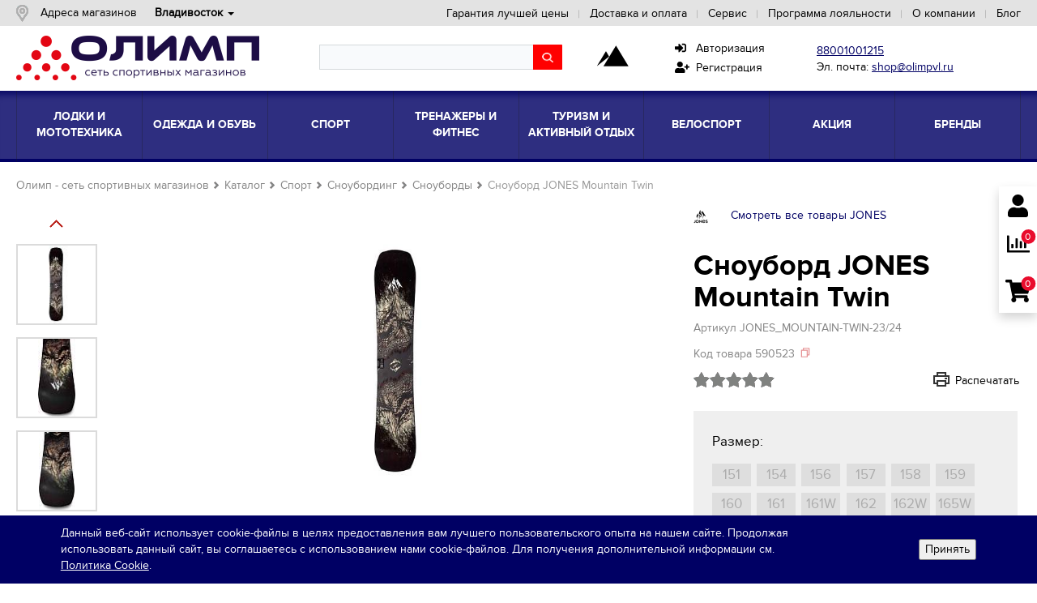

--- FILE ---
content_type: text/html; charset=UTF-8
request_url: https://olimpvl.ru/catalog/sport/snoubording/snoubordy/snoubord_jones_mountain_twin_jones_mountain_twin_23_24/
body_size: 65968
content:
<!DOCTYPE html>
<html prefix="og: http://ogp.me/ns#">
<head>

	<meta http-equiv="X-UA-Compatible" content="IE=edge">
	<meta name="google-site-verification" content="aj2jl3aMAPGIRpkhkY8qrWPlfNnVZevPA_ihkmGk_8I" />
	<meta name="google-site-verification" content="JWp031S1faZ4b7NqzawonscV8vM-2w0O0H7l8xMATn4" />
    <meta name="p:domain_verify" content="f85da581b96c41db58215fad799e2e33"/>
	<!-- <meta name="skype_toolbar" content="skype_toolbar_parser_compatible"> -->
	<meta name="viewport" content="width=device-width, initial-scale=1.0">
	<title>Сноуборд JONES Mountain Twin  — купить в интернет-магазине Олимп во Владивостоке</title>
	
<link media="print" rel="stylesheet" href="/html/src/style/partials/print.css">

<link rel="apple-touch-icon" sizes="57x57" href="/apple-icon-57x57.png">
<link rel="apple-touch-icon" sizes="60x60" href="/apple-icon-60x60.png">
<link rel="apple-touch-icon" sizes="72x72" href="/apple-icon-72x72.png">
<link rel="apple-touch-icon" sizes="76x76" href="/apple-icon-76x76.png">
<link rel="apple-touch-icon" sizes="114x114" href="/apple-icon-114x114.png">
<link rel="apple-touch-icon" sizes="120x120" href="/apple-icon-120x120.png">
<link rel="apple-touch-icon" sizes="144x144" href="/apple-icon-144x144.png">
<link rel="apple-touch-icon" sizes="152x152" href="/apple-icon-152x152.png">
<link rel="apple-touch-icon" sizes="180x180" href="/apple-icon-180x180.png">
<link rel="icon" type="image/png" sizes="192x192"  href="/android-icon-192x192.png">
<link rel="icon" type="image/png" sizes="32x32" href="/favicon-32x32.png">
<link rel="icon" type="image/png" sizes="96x96" href="/favicon-96x96.png">
<link rel="icon" type="image/png" sizes="16x16" href="/favicon-16x16.png">
<link rel="manifest" href="/manifest.json">
<meta name="msapplication-TileColor" content="#ffffff">
<meta name="msapplication-TileImage" content="/ms-icon-144x144.png">
<meta name="theme-color" content="#ffffff">
	<!-- jquery подключаем в шапке т.к. какой-то js может быть внутри компонентов -->
	<!---->
    	<!--[if lte IE 8]>
			<![endif]-->

	<meta http-equiv="Content-Type" content="text/html; charset=UTF-8" />
<meta name="robots" content="index, follow" />
<meta name="keywords" content="сноуборд jones mountain twin, сноуборд jones mountain twin купить, сноуборд jones mountain twin недорого, сноуборд jones mountain twin бренд, сноуборд jones mountain twin производитель, где купить сноуборд jones mountain twin, каталог сноуборд jones mountain twin" />
<meta name="description" content="Качественные материалы при производстве сноуборд jones mountain twin . Доставим по России любой транспортной компанией. Кредит, рассрочка, бонусная система во Владивостоке" />
<script type="text/javascript" data-skip-moving="true">var t = window; t.dataLayer = t.dataLayer || []; t.conversionpro_config = t.conversionpro_config || {'ready_ym':'N','metrika_id':'30419082','ready_ga':'N','analytics_id':'UA-151320049-1','ready_rt':'N','container_name':'dataLayer','site_id':'s1','base_currency':'RUB'};</script>
<script type="text/javascript" data-skip-moving="true">(function(w, d) {var v = w.frameCacheVars = {'CACHE_MODE':'HTMLCACHE','storageBlocks':[],'dynamicBlocks':{'7DqYyc':'70bb2084c06b','LkGdQn':'f5e093297049','GLdrzS':'d41d8cd98f00','Yt7gcC':'75173c0a775a','i91IgT':'e50483f978f5','g8taYv':'d4bb3a599287','Mx9V9q':'d41d8cd98f00','YSQ3Ms':'1732684857ef','rIpOz9':'a4d8bcab1ff1','NMQc3w':'9dcd50e6a098','mKUqxK':'57cdb4a39d08','QCJ7Jg':'a2cb8813287a','6G4w5O':'8742fdba5713','xDi8H1':'d4cc73affa1a','0weid0':'453d5b6c79da','CKtZPX':'324ee78ac2e6','ESBUss':'d41d8cd98f00'},'AUTO_UPDATE':true,'AUTO_UPDATE_TTL':'120','version':'2'};var inv = false;if (v.AUTO_UPDATE === false){if (v.AUTO_UPDATE_TTL && v.AUTO_UPDATE_TTL > 0){var lm = Date.parse(d.lastModified);if (!isNaN(lm)){var td = new Date().getTime();if ((lm + v.AUTO_UPDATE_TTL * 1000) >= td){w.frameRequestStart = false;w.preventAutoUpdate = true;return;}inv = true;}}else{w.frameRequestStart = false;w.preventAutoUpdate = true;return;}}var r = w.XMLHttpRequest ? new XMLHttpRequest() : (w.ActiveXObject ? new w.ActiveXObject("Microsoft.XMLHTTP") : null);if (!r) { return; }w.frameRequestStart = true;var m = v.CACHE_MODE; var l = w.location; var x = new Date().getTime();var q = "?bxrand=" + x + (l.search.length > 0 ? "&" + l.search.substring(1) : "");var u = l.protocol + "//" + l.host + l.pathname + q;r.open("GET", u, true);r.setRequestHeader("BX-ACTION-TYPE", "get_dynamic");r.setRequestHeader("X-Bitrix-Composite", "get_dynamic");r.setRequestHeader("BX-CACHE-MODE", m);r.setRequestHeader("BX-CACHE-BLOCKS", v.dynamicBlocks ? JSON.stringify(v.dynamicBlocks) : "");if (inv){r.setRequestHeader("BX-INVALIDATE-CACHE", "Y");}try { r.setRequestHeader("BX-REF", d.referrer || "");} catch(e) {}if (m === "APPCACHE"){r.setRequestHeader("BX-APPCACHE-PARAMS", JSON.stringify(v.PARAMS));r.setRequestHeader("BX-APPCACHE-URL", v.PAGE_URL ? v.PAGE_URL : "");}r.onreadystatechange = function() {if (r.readyState != 4) { return; }var a = r.getResponseHeader("BX-RAND");var b = w.BX && w.BX.frameCache ? w.BX.frameCache : false;if (a != x || !((r.status >= 200 && r.status < 300) || r.status === 304 || r.status === 1223 || r.status === 0)){var f = {error:true, reason:a!=x?"bad_rand":"bad_status", url:u, xhr:r, status:r.status};if (w.BX && w.BX.ready && b){BX.ready(function() {setTimeout(function(){BX.onCustomEvent("onFrameDataRequestFail", [f]);}, 0);});}w.frameRequestFail = f;return;}if (b){b.onFrameDataReceived(r.responseText);if (!w.frameUpdateInvoked){b.update(false);}w.frameUpdateInvoked = true;}else{w.frameDataString = r.responseText;}};r.send();var p = w.performance;if (p && p.addEventListener && p.getEntries && p.setResourceTimingBufferSize){var e = 'resourcetimingbufferfull';var h = function() {if (w.BX && w.BX.frameCache && w.BX.frameCache.frameDataInserted){p.removeEventListener(e, h);}else {p.setResourceTimingBufferSize(p.getEntries().length + 50);}};p.addEventListener(e, h);}})(window, document);</script>
<script type="text/javascript" data-skip-moving="true">(function(w, d, n) {var cl = "bx-core";var ht = d.documentElement;var htc = ht ? ht.className : undefined;if (htc === undefined || htc.indexOf(cl) !== -1){return;}var ua = n.userAgent;if (/(iPad;)|(iPhone;)/i.test(ua)){cl += " bx-ios";}else if (/Windows/i.test(ua)){cl += ' bx-win';}else if (/Macintosh/i.test(ua)){cl += " bx-mac";}else if (/Linux/i.test(ua) && !/Android/i.test(ua)){cl += " bx-linux";}else if (/Android/i.test(ua)){cl += " bx-android";}cl += (/(ipad|iphone|android|mobile|touch)/i.test(ua) ? " bx-touch" : " bx-no-touch");cl += w.devicePixelRatio && w.devicePixelRatio >= 2? " bx-retina": " bx-no-retina";var ieVersion = -1;if (/AppleWebKit/.test(ua)){cl += " bx-chrome";}else if (/Opera/.test(ua)){cl += " bx-opera";}else if (/Firefox/.test(ua)){cl += " bx-firefox";}ht.className = htc ? htc + " " + cl : cl;})(window, document, navigator);</script>


<link href="/bitrix/js/intranet/intranet-common.min.css?171939381561199" type="text/css"  rel="stylesheet" />
<link href="/bitrix/js/ui/design-tokens/dist/ui.design-tokens.min.css?171939389322029" type="text/css"  rel="stylesheet" />
<link href="/bitrix/js/ui/fonts/opensans/ui.font.opensans.min.css?16638061732320" type="text/css"  rel="stylesheet" />
<link href="/bitrix/js/main/popup/dist/main.popup.bundle.min.css?171939447426598" type="text/css"  rel="stylesheet" />
<link href="/bitrix/cache/css/s1/main/page_26dd46967331a2650e53e8253a137899/page_26dd46967331a2650e53e8253a137899_v1.css?17685720121028" type="text/css"  rel="stylesheet" />
<link href="/bitrix/cache/css/s1/main/template_8e39af0f4819dca8c8e2f201326ca992/template_8e39af0f4819dca8c8e2f201326ca992_v1.css?1768572012753967" type="text/css"  data-template-style="true" rel="stylesheet" />
<link media="print" onload="this.media='all'" href="/bitrix/panel/main/popup.min.css?171939385020774" type="text/css"  data-template-style="true"  rel="stylesheet" />




<!-- Zverushki\Buyone --><!-- end Zverushki\Buyone -->



 <style> .nca-cookiesaccept-line { box-sizing: border-box !important; margin: 0 !important; border: none !important; width: 100% !important; min-height: 10px !important; max-height: 250px !important; display: block; clear: both !important; padding: 12px !important; position: fixed; bottom: 0px !important; opacity: 1; transform: translateY(0%); z-index: 99999; } .nca-cookiesaccept-line > div { display: flex; align-items: center; /* flex-direction: column;*/ } .nca-cookiesaccept-line > div > div { padding-left: 5%; padding-right: 5%; } .nca-cookiesaccept-line a { color: inherit; text-decoration:underline; } @media screen and (max-width:767px) { .nca-cookiesaccept-line > div > div { padding-left: 1%; padding-right: 1%; } .nca-cookiesaccept-line > div { display: flex; align-items: flex-start; flex-direction: column; } } </style> 



   	      	    <link rel="canonical" href="https://olimpvl.ru/catalog/sport/snoubording/snoubordy/snoubord_jones_mountain_twin_jones_mountain_twin_23_24/"/>
<!-- Google Tag Manager -->
<!-- End Google Tag Manager -->

<!-- Top.Mail.Ru counter -->
<noscript><div><img src="https://top-fwz1.mail.ru/counter?id=3684584;js=na" style="position:absolute;left:-9999px;" alt="Top.Mail.Ru" /></div></noscript>
<!-- /Top.Mail.Ru counter -->

<script type="application/ld+json">
{
  "@context" : "http://schema.org",
  "@type" : "Organization",
  "name" : "Сеть спортивных магазинов Олимп",
  "url" : "https://olimpvl.ru",
  "sameAs" : [
    "https://vk.com/olimpvl",
    "https://www.facebook.com/olimpvl/",
    "https://twitter.com/olimpvl"
  ]
}
</script>

<script async data-skip-moving="true" src="/bitrix/js/adwex.minified/lazyload.js"></script></head>


<body>
<!-- Google Tag Manager (noscript) -->
<noscript><iframe src="https://www.googletagmanager.com/ns.html?id=GTM-KPFBVQS"
height="0" width="0" style="display:none;visibility:hidden"></iframe></noscript>
<!-- End Google Tag Manager (noscript) -->

	
	<!--[if lt IE 10]>
	<div class="b-browser-happy">
		<div class="b-container">
			<p class="b-browser-happy__notice">Мы обнаружили, что вы используете <strong>устаревшую версию</strong> браузера Internet Explorer</p>
			<p class="b-browser-happy__security">Из соображений безопасности этот сайт поддерживает Internet Explorer версии 10 и выше
				<br>Кроме того, этот и многие другие сайты могут отображаться <strong>некорректно</strong></p>
			<p class="b-browser-happy__update">Пожалуйста, обновите свой браузер по этой <a href="http://browsehappy.com/" target="_blank">ссылке</a></p>
			<p class="b-browser-happy__recommend">(мы рекомендуем <a href="http://www.google.com/chrome" target="_blank">Google Chrome</a>)</p>
		</div>
	</div>
	<![endif]-->

	<header class="b-header">
		<div class="b-header__top">
			<div class="b-container">
				<div class="pull-left">
					<a href="/shops/" class="adr-mag">Адреса магазинов</a>
					<div id="bxdynamic_7DqYyc_start" style="display:none"></div>
<div class="b-sort b-sort__header">

	
	
<style>
.dd-root {padding:0; margin:0} .dd-root li {list-style-type:none; padding: 0 14px 0 .5em} .dd-root li.dropdown {margin:0; cursor:default; font-weight:bold}
.dd-root .dropdown-menu {display:block; opacity:0; visibility:hidden; background:#e3e3e3; border-radius:0px; border:none}
.dd-root li.dropdown:hover > ul {opacity:1; visibility:visible}
.dd-root .dropdown-menu li {margin-bottom:5px; font-weight:normal; padding:0px}
.dd-root .dropdown-menu a {display:block; white-space:nowrap; padding: 0 .5em; text-decoration:none; font-size:inherit} .dd-root .dropdown-menu a:hover {background:#e3e3e3; color:#cc2226}
.dd-root li.dropdown::after {content: ''; display: block; position: absolute; right: 0; margin-top:-1px; top: 50%; border: 4px solid transparent; border-top-color: #000; border-bottom: 0;}
</style>


			
			
		
		
		
<ul class="dd-root">
<li class="dropdown">
	<span id="mgc-cur-city">Владивосток</span>
	<ul class="dropdown-menu">
				<li><a class="mgc-sel-city" href="/sel_city.php?city=vladivostok" data-val="vladivostok;43.1312489;131.9050921">Владивосток</a></li>
				<li><a class="mgc-sel-city" href="/sel_city.php?city=naxodka" data-val="naxodka;42.8390867;132.8911717">Находка</a></li>
				<li><a class="mgc-sel-city" href="/sel_city.php?city=ussurijsk" data-val="ussurijsk;43.7930037;131.9602132">Уссурийск</a></li>
				<li><a class="mgc-sel-city" href="/sel_city.php?city=arsenev" data-val="arsenev;44.1600968;133.2585971">Арсеньев</a></li>
				<li><a class="mgc-sel-city" href="/sel_city.php?city=komsomolsk_na_amure" data-val="komsomolsk_na_amure;50.5442067;137.0304805">Комсомольск-на-Амуре</a></li>
			</ul>
</li>
</ul>
	
	

	

</div><div id="bxdynamic_7DqYyc_end" style="display:none"></div>				</div>
				<div id="bxdynamic_LkGdQn_start" style="display:none"></div>
    <div class="pull-right">
        <nav class="b-topnavbar">
            <ul class="b-topnavbar__list">
                                    
                                            <li class="b-topnavbar__item">
                            <a href="/news/aktsiya-garantiya-luchshey-tseny/" title="Гарантия лучшей цены">Гарантия лучшей цены</a>
                        </li>
                    
                                    
                                            <li class="b-topnavbar__item">
                            <a href="/payment-and-delivery/" title="Доставка и оплата">Доставка и оплата</a>
                        </li>
                    
                                    
                                            <li class="b-topnavbar__item">
                            <a href="/service/" title="Сервис">Сервис</a>
                        </li>
                    
                                    
                                            <li class="b-topnavbar__item">
                            <a href="/loyalty-program/" title="Программа лояльности">Программа лояльности</a>
                        </li>
                    
                                    
                                            <li class="b-topnavbar__item">
                            <a href="/about/" title="О компании">О компании</a>
                        </li>
                    
                                    
                                            <li class="b-topnavbar__item">
                            <a href="/shares/" title="Блог">Блог</a>
                        </li>
                    
                            </ul>
        </nav>
    </div>
<div id="bxdynamic_LkGdQn_end" style="display:none"></div>			</div>
		</div>


		<div class="b-header__bottom clearfix">
			<div class="b-container clearfix">
				<div class="b-header__logo">
										<a href="/" title="Сеть спортивных магазинов Олимп"><img class="ami-lazy" src="/bitrix/js/adwex.minified/1px.png" data-src="/local/templates/main/img/inhtml/logo-2024.png" alt="Логотип спортивного магазина Олимп" title="Сеть спортивных магазинов Олимп" /></a>
				</div>
                <div style="width:300px" class="b-header__search">
                    <div id="title-search" class="bx-searchtitle ">
	<form action="/search/index.php">
		<div class="bx-input-group">
			<input id="title-search-input" placeholder="" type="text" name="q" value="" autocomplete="off" class="bx-form-control"/>
			<span class="bx-input-group-btn">
				<span class="bx-searchtitle-preloader view" id="title-search_preloader_item"></span>
				<span class="bx-searchtitle-clear" id="title-search_clear_item"></span>
								<button class="" type="submit" name="s"></button>
			</span>
		</div>
	</form>
	
	<div id="bxdynamic_GLdrzS_start" style="display:none"></div><div id="bxdynamic_GLdrzS_end" style="display:none"></div></div>

                </div>
								<!--<div class="b-header__bottom--account"  style="">					<a href="#popup-login" data-popup="open">
						<div class="b-personal-account">
							<div class="b-personal-account__ico">
								<div class="b-personal-account__ico__pic pic-auth"></div>
								<div class="b-personal-account__ico-name">войти</div>
							</div>
								<div class="b-personal-account__dropdown">
									<div class="b-personal-account__dropdown-name">Личный кабинет</div>
									<div class="b-personal-account__auth"><a href="#popup-login" data-popup="open">Войти</a></div>
									<div class="b-personal-account__register"><a href="#popup-sign-up" data-popup="open">Зарегистрироваться</a></div>
								</div>
						</div>
					</a>
					<a href="/favorites/">
						<div class="b-personal-account">
							<div class="b-personal-account__ico">
								<div class="b-personal-account__ico__pic pic-favorite"></div>
								<div class="b-personal-account__ico-title">10</div>
								<div class="b-personal-account__ico-name">избранное</div>
							</div>
							<div class="b-personal-account__dropdown">
								<div class="b-personal-account__dropdown-name">Избранное</div>
								<div class="b-personal-account__dropdown-favoritesnum">Отложено 10 товаров</div>
								<div class="b-personal-account__enter personal-account__btn"><a href="/favorites/" class="link">В ИЗБРАННОЕ</a></div>
							</div>
						</div>
					</a>
					<a href="/cart/">
						<div class="b-personal-account">
							<div class="b-personal-account__ico">
								<div class="b-personal-account__ico__pic pic-basket"></div>
								<div class="b-personal-account__ico-title">12</div>
								<div class="b-personal-account__ico-name">корзина</div>
							</div>
							<div class="b-personal-account__dropdown">
								<div class="b-personal-account__dropdown-name">Ваша корзина</div>
								<div class="b-personal-account__allitem">12 товаров</div>
								<div class="b-personal-account__summ">на сумму 13 860 р</div>
								<div class="b-personal-account__bonus">Бонусов: 350</div>
								<div class="b-personal-account__btn personal-account__btn"><a href="/cart/" class="link">Оформить заказ</a> </div>
							</div>
						</div>
					</a>
				</div>-->

								<div class="b-header__club">
					<a class="b-header__club-link" href="/klub-puteshestvennikov/" title="Клуб путешественников">
						<svg class="b-header__club-icon">
							<use xlink:href="#club-icon"></use>
						</svg>
					</a>
				</div>
				<svg width="0" height="0" style="display:none;">
				  <symbol id="club-icon" xmlns="http://www.w3.org/2000/svg" viewBox="0 0 60 60">
					<polyline points="40.52 28.4 37.97 31.06 34.47 28.34 31.75 31.06 28.49 27.86"></polyline>
					<polyline points="10.7 43.69 21.95 25.12 25.83 31.68"></polyline>
					<polyline points="18.9 43.69 34.34 18.21 49.79 43.69"></polyline>
					<line x1="25.83" y1="43.69" x2="6.29" y2="43.69"></line>
					<line x1="52.94" y1="43.69" x2="29.77" y2="43.69"></line>
				  </symbol>
				</svg>

								<div class="b-contact-header">
					<div class="contact-header">
													<a href="tel:88001001215">88001001215</a>
																			<p class="mail">Эл. почта: <a href="mailto:shop@olimpvl.ru">shop@olimpvl.ru</a></p>
											</div>
				</div>

<div class="siteusers">
<a href="#popup-login" data-popup="open"><i class="fas fa-sign-in-alt"></i> &nbsp;&nbsp;Авторизация</a><br>
<a href="#popup-sign-up" data-popup="open"><i class="fas fa-user-plus"></i> &nbsp;Регистрация</a>
</div>

			</div>
		</div>
		
    <div class="b-header__nav">
        <div class="b-container">
            <nav class="b-navbar">
                <ul class="b-navbar__list">

					
                    						                                                    <li class="b-navbar__item">
                                <div class="b-navbar__horisontal-align">
                                    <div class="b-navbar__vertical-align">
                                        <a href="/vladivostok/catalog/lodki_i_mototexnika/" class="b-navbar__link" title="Лодки и мототехника">Лодки и мототехника</a>
                                    </div>
                                </div>
                                                                    <div class="b-navbar__dropdown">
                                        <div class="b-container">
                                            <div class="b-navbar__columner">
                                                                                                    
												<div class="middle_div">
													   <div>
                                                        <img class="ami-lazy" src="/bitrix/js/adwex.minified/1px.png" data-src="/upload/iblock/98b/98bd2bd57bba0289e3124133e42e1b40.png" alt="Лодки ПВХ" style="width:128px;" />
																												</div>
                                                       <div>
                                                           <ul class="b-nav-column__list">
                                                            <li class="b-nav-column__item">
                                                                <a href="/vladivostok/catalog/lodki_i_mototexnika/lodki_pvx/" class="b-nav-column__link">Лодки ПВХ</a>
                                                            </li>
                                                                                                                            <li class="b-nav-column__item">
                                                                    <a href="/vladivostok/catalog/lodki_i_mototexnika/lodki_pvx/lodki_trancevye/" class="b-nav-column__link">Лодки транцевые</a>
                                                                </li>
                                                                                                                            <li class="b-nav-column__item">
                                                                    <a href="/vladivostok/catalog/lodki_i_mototexnika/lodki_pvx/lodki_jet__vodometnye_/" class="b-nav-column__link">Лодки JET (водометные)</a>
                                                                </li>
                                                                                                                            <li class="b-nav-column__item">
                                                                    <a href="/vladivostok/catalog/lodki_i_mototexnika/lodki_pvx/lodki_motorno_grebnye/" class="b-nav-column__link">Лодки моторно-гребные</a>
                                                                </li>
                                                                                                                            <li class="b-nav-column__item">
                                                                    <a href="/vladivostok/catalog/lodki_i_mototexnika/lodki_pvx/lodki_grebnye/" class="b-nav-column__link">Лодки гребные</a>
                                                                </li>
                                                                                                                            <li class="b-nav-column__item">
                                                                    <a href="/vladivostok/catalog/lodki_i_mototexnika/lodki_pvx/aksessuary/" class="b-nav-column__link">Аксессуары</a>
                                                                </li>
                                                                                                                            <li class="b-nav-column__item">
                                                                    <a href="/vladivostok/catalog/lodki_i_mototexnika/lodki_pvx/zapchasti/" class="b-nav-column__link">Запчасти</a>
                                                                </li>
                                                                                                                                                                                 </ul>
                                                       </div>
                                                    </div>
                                                                                                                                                        
												<div class="middle_div">
													   <div>
                                                        <img class="ami-lazy" src="/bitrix/js/adwex.minified/1px.png" data-src="/upload/iblock/a4b/a4b99f4656b671d6cffd885ad6041b4c.png" alt="Лодочные моторы" style="width:128px;" />
																												</div>
                                                       <div>
                                                           <ul class="b-nav-column__list">
                                                            <li class="b-nav-column__item">
                                                                <a href="/vladivostok/catalog/lodki_i_mototexnika/lodochnye_motory/" class="b-nav-column__link">Лодочные моторы</a>
                                                            </li>
                                                                                                                            <li class="b-nav-column__item">
                                                                    <a href="/vladivostok/catalog/lodki_i_mototexnika/lodochnye_motory/motory_2_6_ls/" class="b-nav-column__link">Моторы 2-6 лс</a>
                                                                </li>
                                                                                                                            <li class="b-nav-column__item">
                                                                    <a href="/vladivostok/catalog/lodki_i_mototexnika/lodochnye_motory/motory_7_18_ls/" class="b-nav-column__link">Моторы 7-18 лс</a>
                                                                </li>
                                                                                                                            <li class="b-nav-column__item">
                                                                    <a href="/vladivostok/catalog/lodki_i_mototexnika/lodochnye_motory/motory_19_i_bolee_ls/" class="b-nav-column__link">Моторы 19 и более лс</a>
                                                                </li>
                                                                                                                            <li class="b-nav-column__item">
                                                                    <a href="/vladivostok/catalog/lodki_i_mototexnika/lodochnye_motory/motory_vodometnye/" class="b-nav-column__link">Моторы водометные</a>
                                                                </li>
                                                                                                                            <li class="b-nav-column__item">
                                                                    <a href="/vladivostok/catalog/lodki_i_mototexnika/lodochnye_motory/aksessuary/" class="b-nav-column__link">Аксессуары</a>
                                                                </li>
                                                                                                                            <li class="b-nav-column__item">
                                                                    <a href="/vladivostok/catalog/lodki_i_mototexnika/lodochnye_motory/zapchasti/" class="b-nav-column__link">Запчасти</a>
                                                                </li>
                                                                                                                            <li class="b-nav-column__item">
                                                                    <a href="/vladivostok/catalog/lodki_i_mototexnika/lodochnye_motory/masla_i_smazki/" class="b-nav-column__link">Масла и смазки</a>
                                                                </li>
                                                                                                                            <li class="b-nav-column__item">
                                                                    <a href="/vladivostok/catalog/lodki_i_mototexnika/lodochnye_motory/nasadki_vodometnye/" class="b-nav-column__link">Насадки водометные</a>
                                                                </li>
                                                                                                                                                                                 </ul>
                                                       </div>
                                                    </div>
                                                                                                                                                        
												<div class="middle_div">
													   <div>
                                                        <img class="ami-lazy" src="/bitrix/js/adwex.minified/1px.png" data-src="/upload/iblock/4bb/4bb4c86bce65aeb32cb85c826d895477.png" alt="Мототехника" style="width:128px;" />
																												</div>
                                                       <div>
                                                           <ul class="b-nav-column__list">
                                                            <li class="b-nav-column__item">
                                                                <a href="/vladivostok/catalog/lodki_i_mototexnika/mototexnika/" class="b-nav-column__link">Мототехника</a>
                                                            </li>
                                                                                                                            <li class="b-nav-column__item">
                                                                    <a href="/vladivostok/catalog/lodki_i_mototexnika/mototexnika/pricepy/" class="b-nav-column__link">Прицепы</a>
                                                                </li>
                                                                                                                            <li class="b-nav-column__item">
                                                                    <a href="/vladivostok/catalog/lodki_i_mototexnika/mototexnika/aksessuary/" class="b-nav-column__link">Аксессуары</a>
                                                                </li>
                                                                                                                            <li class="b-nav-column__item">
                                                                    <a href="/vladivostok/catalog/lodki_i_mototexnika/mototexnika/zapchasti/" class="b-nav-column__link">Запчасти</a>
                                                                </li>
                                                                                                                            <li class="b-nav-column__item">
                                                                    <a href="/vladivostok/catalog/lodki_i_mototexnika/mototexnika/generatory/" class="b-nav-column__link">Генераторы</a>
                                                                </li>
                                                                                                                            <li class="b-nav-column__item">
                                                                    <a href="/vladivostok/catalog/lodki_i_mototexnika/mototexnika/instrumenty/" class="b-nav-column__link">Инструменты</a>
                                                                </li>
                                                                                                                            <li class="b-nav-column__item">
                                                                    <a href="/vladivostok/catalog/lodki_i_mototexnika/mototexnika/masla_i_smazki/" class="b-nav-column__link">Масла и смазки</a>
                                                                </li>
                                                                                                                            <li class="b-nav-column__item">
                                                                    <a href="/vladivostok/catalog/lodki_i_mototexnika/mototexnika/motobuksirovshhiki/" class="b-nav-column__link">Мотобуксировщики</a>
                                                                </li>
                                                                                                                            <li class="b-nav-column__item">
                                                                    <a href="/vladivostok/catalog/lodki_i_mototexnika/mototexnika/motoekipirovka/" class="b-nav-column__link">Мотоэкипировка</a>
                                                                </li>
                                                                                                                                                                                 </ul>
                                                       </div>
                                                    </div>
                                                                                                                                                    <a href="/vladivostok/catalog/lodki_i_mototexnika/" class="b-nav-column__all-product">Все товары</a>
                                            </div>
                                        </div>
                                    </div>
                                                            </li>
                                            						                                                    <li class="b-navbar__item">
                                <div class="b-navbar__horisontal-align">
                                    <div class="b-navbar__vertical-align">
                                        <a href="/vladivostok/catalog/odezhda_i_obuv/" class="b-navbar__link" title="Одежда и обувь">Одежда и обувь</a>
                                    </div>
                                </div>
                                                                    <div class="b-navbar__dropdown">
                                        <div class="b-container">
                                            <div class="b-navbar__columner">
                                                                                                    
												<div class="middle_div">
													   <div>
                                                        <img class="ami-lazy" src="/bitrix/js/adwex.minified/1px.png" data-src="/upload/iblock/5c0/5c0f2851e2a930f31234de2c63775fe9.png" alt="Обувь для мужчин" style="width:128px;" />
																												</div>
                                                       <div>
                                                           <ul class="b-nav-column__list">
                                                            <li class="b-nav-column__item">
                                                                <a href="/vladivostok/catalog/odezhda_i_obuv/obuv_dlya_muzhchin/" class="b-nav-column__link">Обувь для мужчин</a>
                                                            </li>
                                                                                                                            <li class="b-nav-column__item">
                                                                    <a href="/vladivostok/catalog/odezhda_i_obuv/obuv_dlya_muzhchin/botinki/" class="b-nav-column__link">Ботинки</a>
                                                                </li>
                                                                                                                            <li class="b-nav-column__item">
                                                                    <a href="/vladivostok/catalog/odezhda_i_obuv/obuv_dlya_muzhchin/kedy/" class="b-nav-column__link">Кеды</a>
                                                                </li>
                                                                                                                            <li class="b-nav-column__item">
                                                                    <a href="/vladivostok/catalog/odezhda_i_obuv/obuv_dlya_muzhchin/krossovki/" class="b-nav-column__link">Кроссовки</a>
                                                                </li>
                                                                                                                            <li class="b-nav-column__item">
                                                                    <a href="/vladivostok/catalog/odezhda_i_obuv/obuv_dlya_muzhchin/mokasiny/" class="b-nav-column__link">Мокасины</a>
                                                                </li>
                                                                                                                            <li class="b-nav-column__item">
                                                                    <a href="/vladivostok/catalog/odezhda_i_obuv/obuv_dlya_muzhchin/sandalii/" class="b-nav-column__link">Сандалии</a>
                                                                </li>
                                                                                                                            <li class="b-nav-column__item">
                                                                    <a href="/vladivostok/catalog/odezhda_i_obuv/obuv_dlya_muzhchin/slancy__shlepancy/" class="b-nav-column__link">Сланцы, шлепанцы</a>
                                                                </li>
                                                                                                                            <li class="b-nav-column__item">
                                                                    <a href="/vladivostok/catalog/odezhda_i_obuv/obuv_dlya_muzhchin/uggi/" class="b-nav-column__link">Угги</a>
                                                                </li>
                                                                                                                                                                                 </ul>
                                                       </div>
                                                    </div>
                                                                                                                                                        
												<div class="middle_div">
													   <div>
                                                        <img class="ami-lazy" src="/bitrix/js/adwex.minified/1px.png" data-src="/upload/iblock/41e/41e4b8ed087609384e1d488eecce8c68.png" alt="Обувь для женщин" style="width:128px;" />
																												</div>
                                                       <div>
                                                           <ul class="b-nav-column__list">
                                                            <li class="b-nav-column__item">
                                                                <a href="/vladivostok/catalog/odezhda_i_obuv/obuv_dlya_zhenshhin/" class="b-nav-column__link">Обувь для женщин</a>
                                                            </li>
                                                                                                                            <li class="b-nav-column__item">
                                                                    <a href="/vladivostok/catalog/odezhda_i_obuv/obuv_dlya_zhenshhin/botinki/" class="b-nav-column__link">Ботинки</a>
                                                                </li>
                                                                                                                            <li class="b-nav-column__item">
                                                                    <a href="/vladivostok/catalog/odezhda_i_obuv/obuv_dlya_zhenshhin/kedy/" class="b-nav-column__link">Кеды</a>
                                                                </li>
                                                                                                                            <li class="b-nav-column__item">
                                                                    <a href="/vladivostok/catalog/odezhda_i_obuv/obuv_dlya_zhenshhin/krossovki/" class="b-nav-column__link">Кроссовки</a>
                                                                </li>
                                                                                                                            <li class="b-nav-column__item">
                                                                    <a href="/vladivostok/catalog/odezhda_i_obuv/obuv_dlya_zhenshhin/mokasiny/" class="b-nav-column__link">Мокасины</a>
                                                                </li>
                                                                                                                            <li class="b-nav-column__item">
                                                                    <a href="/vladivostok/catalog/odezhda_i_obuv/obuv_dlya_zhenshhin/sandalii/" class="b-nav-column__link">Сандалии</a>
                                                                </li>
                                                                                                                            <li class="b-nav-column__item">
                                                                    <a href="/vladivostok/catalog/odezhda_i_obuv/obuv_dlya_zhenshhin/sapogi_rezinovye/" class="b-nav-column__link">Сапоги резиновые</a>
                                                                </li>
                                                                                                                            <li class="b-nav-column__item">
                                                                    <a href="/vladivostok/catalog/odezhda_i_obuv/obuv_dlya_zhenshhin/slancy__shlepancy/" class="b-nav-column__link">Сланцы, шлепанцы</a>
                                                                </li>
                                                                                                                            <li class="b-nav-column__item">
                                                                    <a href="/vladivostok/catalog/odezhda_i_obuv/obuv_dlya_zhenshhin/uggi/" class="b-nav-column__link">Угги</a>
                                                                </li>
                                                                                                                                                                                 </ul>
                                                       </div>
                                                    </div>
                                                                                                                                                        
												<div class="middle_div">
													   <div>
                                                        <img class="ami-lazy" src="/bitrix/js/adwex.minified/1px.png" data-src="/upload/iblock/abf/abf81bd97059da1a59188abdfc7e75c4.png" alt="Обувь для детей" style="width:128px;" />
																												</div>
                                                       <div>
                                                           <ul class="b-nav-column__list">
                                                            <li class="b-nav-column__item">
                                                                <a href="/vladivostok/catalog/odezhda_i_obuv/obuv_dlya_detej/" class="b-nav-column__link">Обувь для детей</a>
                                                            </li>
                                                                                                                            <li class="b-nav-column__item">
                                                                    <a href="/vladivostok/catalog/odezhda_i_obuv/obuv_dlya_detej/botinki/" class="b-nav-column__link">Ботинки</a>
                                                                </li>
                                                                                                                            <li class="b-nav-column__item">
                                                                    <a href="/vladivostok/catalog/odezhda_i_obuv/obuv_dlya_detej/krossovki/" class="b-nav-column__link">Кроссовки</a>
                                                                </li>
                                                                                                                            <li class="b-nav-column__item">
                                                                    <a href="/vladivostok/catalog/odezhda_i_obuv/obuv_dlya_detej/sandalii/" class="b-nav-column__link">Сандалии</a>
                                                                </li>
                                                                                                                            <li class="b-nav-column__item">
                                                                    <a href="/vladivostok/catalog/odezhda_i_obuv/obuv_dlya_detej/sapogi_rezinovye/" class="b-nav-column__link">Сапоги резиновые</a>
                                                                </li>
                                                                                                                            <li class="b-nav-column__item">
                                                                    <a href="/vladivostok/catalog/odezhda_i_obuv/obuv_dlya_detej/slancy__shlepancy/" class="b-nav-column__link">Сланцы, шлепанцы</a>
                                                                </li>
                                                                                                                                                                                 </ul>
                                                       </div>
                                                    </div>
                                                                                                                                                        
												<div class="middle_div">
													   <div>
                                                        <img class="ami-lazy" src="/bitrix/js/adwex.minified/1px.png" data-src="/upload/iblock/e01/e01bfbae906148a4aefdacbe27e90e34.png" alt="Одежда для мужчин" style="width:128px;" />
																												</div>
                                                       <div>
                                                           <ul class="b-nav-column__list">
                                                            <li class="b-nav-column__item">
                                                                <a href="/vladivostok/catalog/odezhda_i_obuv/odezhda_dlya_muzhchin/" class="b-nav-column__link">Одежда для мужчин</a>
                                                            </li>
                                                                                                                            <li class="b-nav-column__item">
                                                                    <a href="/vladivostok/catalog/odezhda_i_obuv/odezhda_dlya_muzhchin/bele_nizhnee/" class="b-nav-column__link">Белье нижнее</a>
                                                                </li>
                                                                                                                            <li class="b-nav-column__item">
                                                                    <a href="/vladivostok/catalog/odezhda_i_obuv/odezhda_dlya_muzhchin/bryuki/" class="b-nav-column__link">Брюки</a>
                                                                </li>
                                                                                                                            <li class="b-nav-column__item">
                                                                    <a href="/vladivostok/catalog/odezhda_i_obuv/odezhda_dlya_muzhchin/zhilety/" class="b-nav-column__link">Жилеты</a>
                                                                </li>
                                                                                                                            <li class="b-nav-column__item">
                                                                    <a href="/vladivostok/catalog/odezhda_i_obuv/odezhda_dlya_muzhchin/kombinezony/" class="b-nav-column__link">Комбинезоны</a>
                                                                </li>
                                                                                                                            <li class="b-nav-column__item">
                                                                    <a href="/vladivostok/catalog/odezhda_i_obuv/odezhda_dlya_muzhchin/kostyumy/" class="b-nav-column__link">Костюмы</a>
                                                                </li>
                                                                                                                            <li class="b-nav-column__item">
                                                                    <a href="/vladivostok/catalog/odezhda_i_obuv/odezhda_dlya_muzhchin/kurtki/" class="b-nav-column__link">Куртки</a>
                                                                </li>
                                                                                                                            <li class="b-nav-column__item">
                                                                    <a href="/vladivostok/catalog/odezhda_i_obuv/odezhda_dlya_muzhchin/plavki/" class="b-nav-column__link">Плавки</a>
                                                                </li>
                                                                                                                            <li class="b-nav-column__item">
                                                                    <a href="/vladivostok/catalog/odezhda_i_obuv/odezhda_dlya_muzhchin/polo/" class="b-nav-column__link">Поло</a>
                                                                </li>
                                                                                                                            <li class="b-nav-column__item">
                                                                    <a href="/vladivostok/catalog/odezhda_i_obuv/odezhda_dlya_muzhchin/pulovery__dzhempery/" class="b-nav-column__link">Пуловеры, джемперы</a>
                                                                </li>
                                                                                                                            <li class="b-nav-column__item">
                                                                    <a href="/vladivostok/catalog/odezhda_i_obuv/odezhda_dlya_muzhchin/rubashki/" class="b-nav-column__link">Рубашки</a>
                                                                </li>
                                                                                                                            <li class="b-nav-column__item">
                                                                    <a href="/vladivostok/catalog/odezhda_i_obuv/odezhda_dlya_muzhchin/svitshoty__tolstovki/" class="b-nav-column__link">Свитшоты, толстовки</a>
                                                                </li>
                                                                                                                            <li class="b-nav-column__item">
                                                                    <a href="/vladivostok/catalog/odezhda_i_obuv/odezhda_dlya_muzhchin/termobele/" class="b-nav-column__link">Термобелье</a>
                                                                </li>
                                                                                                                            <li class="b-nav-column__item">
                                                                    <a href="/vladivostok/catalog/odezhda_i_obuv/odezhda_dlya_muzhchin/futbolki__longslivy/" class="b-nav-column__link">Футболки, лонгсливы</a>
                                                                </li>
                                                                                                                            <li class="b-nav-column__item">
                                                                    <a href="/vladivostok/catalog/odezhda_i_obuv/odezhda_dlya_muzhchin/shorty/" class="b-nav-column__link">Шорты</a>
                                                                </li>
                                                                                                                            <li class="b-nav-column__item">
                                                                    <a href="/vladivostok/catalog/odezhda_i_obuv/odezhda_dlya_muzhchin/shorty_dlya_plavaniya/" class="b-nav-column__link">Шорты для плавания</a>
                                                                </li>
                                                                                                                                                                                 </ul>
                                                       </div>
                                                    </div>
                                                                                                                                                        
												<div class="middle_div">
													   <div>
                                                        <img class="ami-lazy" src="/bitrix/js/adwex.minified/1px.png" data-src="/upload/iblock/7fd/7fdf944f3a70574c760cf83c4f49fe2f.png" alt="Одежда для женщин" style="width:128px;" />
																												</div>
                                                       <div>
                                                           <ul class="b-nav-column__list">
                                                            <li class="b-nav-column__item">
                                                                <a href="/vladivostok/catalog/odezhda_i_obuv/odezhda_dlya_zhenshhin/" class="b-nav-column__link">Одежда для женщин</a>
                                                            </li>
                                                                                                                            <li class="b-nav-column__item">
                                                                    <a href="/vladivostok/catalog/odezhda_i_obuv/odezhda_dlya_zhenshhin/aksessuary_dlya_plyazha/" class="b-nav-column__link">Аксессуары для пляжа</a>
                                                                </li>
                                                                                                                            <li class="b-nav-column__item">
                                                                    <a href="/vladivostok/catalog/odezhda_i_obuv/odezhda_dlya_zhenshhin/bele_nizhnee/" class="b-nav-column__link">Белье нижнее</a>
                                                                </li>
                                                                                                                            <li class="b-nav-column__item">
                                                                    <a href="/vladivostok/catalog/odezhda_i_obuv/odezhda_dlya_zhenshhin/bluzy/" class="b-nav-column__link">Блузы</a>
                                                                </li>
                                                                                                                            <li class="b-nav-column__item">
                                                                    <a href="/vladivostok/catalog/odezhda_i_obuv/odezhda_dlya_zhenshhin/bryuki/" class="b-nav-column__link">Брюки</a>
                                                                </li>
                                                                                                                            <li class="b-nav-column__item">
                                                                    <a href="/vladivostok/catalog/odezhda_i_obuv/odezhda_dlya_zhenshhin/zhakety/" class="b-nav-column__link">Жакеты</a>
                                                                </li>
                                                                                                                            <li class="b-nav-column__item">
                                                                    <a href="/vladivostok/catalog/odezhda_i_obuv/odezhda_dlya_zhenshhin/zhilety/" class="b-nav-column__link">Жилеты</a>
                                                                </li>
                                                                                                                            <li class="b-nav-column__item">
                                                                    <a href="/vladivostok/catalog/odezhda_i_obuv/odezhda_dlya_zhenshhin/kombinezony/" class="b-nav-column__link">Комбинезоны</a>
                                                                </li>
                                                                                                                            <li class="b-nav-column__item">
                                                                    <a href="/vladivostok/catalog/odezhda_i_obuv/odezhda_dlya_zhenshhin/kostyumy/" class="b-nav-column__link">Костюмы</a>
                                                                </li>
                                                                                                                            <li class="b-nav-column__item">
                                                                    <a href="/vladivostok/catalog/odezhda_i_obuv/odezhda_dlya_zhenshhin/kupalniki/" class="b-nav-column__link">Купальники</a>
                                                                </li>
                                                                                                                            <li class="b-nav-column__item">
                                                                    <a href="/vladivostok/catalog/odezhda_i_obuv/odezhda_dlya_zhenshhin/kurtki/" class="b-nav-column__link">Куртки</a>
                                                                </li>
                                                                                                                            <li class="b-nav-column__item">
                                                                    <a href="/vladivostok/catalog/odezhda_i_obuv/odezhda_dlya_zhenshhin/platya/" class="b-nav-column__link">Платья</a>
                                                                </li>
                                                                                                                            <li class="b-nav-column__item">
                                                                    <a href="/vladivostok/catalog/odezhda_i_obuv/odezhda_dlya_zhenshhin/polo/" class="b-nav-column__link">Поло</a>
                                                                </li>
                                                                                                                            <li class="b-nav-column__item">
                                                                    <a href="/vladivostok/catalog/odezhda_i_obuv/odezhda_dlya_zhenshhin/pulovery__dzhempery/" class="b-nav-column__link">Пуловеры, джемперы</a>
                                                                </li>
                                                                                                                            <li class="b-nav-column__item">
                                                                    <a href="/vladivostok/catalog/odezhda_i_obuv/odezhda_dlya_zhenshhin/svitshoty__tolstovki/" class="b-nav-column__link">Свитшоты, толстовки</a>
                                                                </li>
                                                                                                                            <li class="b-nav-column__item">
                                                                    <a href="/vladivostok/catalog/odezhda_i_obuv/odezhda_dlya_zhenshhin/termobele/" class="b-nav-column__link">Термобелье</a>
                                                                </li>
                                                                                                                            <li class="b-nav-column__item">
                                                                    <a href="/vladivostok/catalog/odezhda_i_obuv/odezhda_dlya_zhenshhin/topy/" class="b-nav-column__link">Топы</a>
                                                                </li>
                                                                                                                            <li class="b-nav-column__item">
                                                                    <a href="/vladivostok/catalog/odezhda_i_obuv/odezhda_dlya_zhenshhin/futbolki__longslivy/" class="b-nav-column__link">Футболки, лонгсливы</a>
                                                                </li>
                                                                                                                            <li class="b-nav-column__item">
                                                                    <a href="/vladivostok/catalog/odezhda_i_obuv/odezhda_dlya_zhenshhin/shorty/" class="b-nav-column__link">Шорты</a>
                                                                </li>
                                                                                                                            <li class="b-nav-column__item">
                                                                    <a href="/vladivostok/catalog/odezhda_i_obuv/odezhda_dlya_zhenshhin/yubki/" class="b-nav-column__link">Юбки</a>
                                                                </li>
                                                                                                                                                                                 </ul>
                                                       </div>
                                                    </div>
                                                                                                                                                        
												<div class="middle_div">
													   <div>
                                                        <img class="ami-lazy" src="/bitrix/js/adwex.minified/1px.png" data-src="/upload/iblock/6d3/6d367050812d1f2352eab9a75125df83.png" alt="Одежда для детей" style="width:128px;" />
																												</div>
                                                       <div>
                                                           <ul class="b-nav-column__list">
                                                            <li class="b-nav-column__item">
                                                                <a href="/vladivostok/catalog/odezhda_i_obuv/odezhda_dlya_detej/" class="b-nav-column__link">Одежда для детей</a>
                                                            </li>
                                                                                                                            <li class="b-nav-column__item">
                                                                    <a href="/vladivostok/catalog/odezhda_i_obuv/odezhda_dlya_detej/bryuki/" class="b-nav-column__link">Брюки</a>
                                                                </li>
                                                                                                                            <li class="b-nav-column__item">
                                                                    <a href="/vladivostok/catalog/odezhda_i_obuv/odezhda_dlya_detej/zhilety/" class="b-nav-column__link">Жилеты</a>
                                                                </li>
                                                                                                                            <li class="b-nav-column__item">
                                                                    <a href="/vladivostok/catalog/odezhda_i_obuv/odezhda_dlya_detej/kombinezony/" class="b-nav-column__link">Комбинезоны</a>
                                                                </li>
                                                                                                                            <li class="b-nav-column__item">
                                                                    <a href="/vladivostok/catalog/odezhda_i_obuv/odezhda_dlya_detej/kostyumy/" class="b-nav-column__link">Костюмы</a>
                                                                </li>
                                                                                                                            <li class="b-nav-column__item">
                                                                    <a href="/vladivostok/catalog/odezhda_i_obuv/odezhda_dlya_detej/kupalniki/" class="b-nav-column__link">Купальники</a>
                                                                </li>
                                                                                                                            <li class="b-nav-column__item">
                                                                    <a href="/vladivostok/catalog/odezhda_i_obuv/odezhda_dlya_detej/kurtki/" class="b-nav-column__link">Куртки</a>
                                                                </li>
                                                                                                                            <li class="b-nav-column__item">
                                                                    <a href="/vladivostok/catalog/odezhda_i_obuv/odezhda_dlya_detej/plavki/" class="b-nav-column__link">Плавки</a>
                                                                </li>
                                                                                                                            <li class="b-nav-column__item">
                                                                    <a href="/vladivostok/catalog/odezhda_i_obuv/odezhda_dlya_detej/polo/" class="b-nav-column__link">Поло</a>
                                                                </li>
                                                                                                                            <li class="b-nav-column__item">
                                                                    <a href="/vladivostok/catalog/odezhda_i_obuv/odezhda_dlya_detej/svitshoty__tolstovki/" class="b-nav-column__link">Свитшоты, толстовки</a>
                                                                </li>
                                                                                                                            <li class="b-nav-column__item">
                                                                    <a href="/vladivostok/catalog/odezhda_i_obuv/odezhda_dlya_detej/termobele/" class="b-nav-column__link">Термобелье</a>
                                                                </li>
                                                                                                                            <li class="b-nav-column__item">
                                                                    <a href="/vladivostok/catalog/odezhda_i_obuv/odezhda_dlya_detej/topy/" class="b-nav-column__link">Топы</a>
                                                                </li>
                                                                                                                            <li class="b-nav-column__item">
                                                                    <a href="/vladivostok/catalog/odezhda_i_obuv/odezhda_dlya_detej/futbolki__longslivy/" class="b-nav-column__link">Футболки, лонгсливы</a>
                                                                </li>
                                                                                                                            <li class="b-nav-column__item">
                                                                    <a href="/vladivostok/catalog/odezhda_i_obuv/odezhda_dlya_detej/shorty/" class="b-nav-column__link">Шорты</a>
                                                                </li>
                                                                                                                                                                                 </ul>
                                                       </div>
                                                    </div>
                                                                                                                                                        
												<div class="middle_div">
													   <div>
                                                        <img class="ami-lazy" src="/bitrix/js/adwex.minified/1px.png" data-src="/upload/iblock/b9c/b9c2e3fc22a88b6a4c1b3e07ac588efc.png" alt="Аксессуары" style="width:128px;" />
																												</div>
                                                       <div>
                                                           <ul class="b-nav-column__list">
                                                            <li class="b-nav-column__item">
                                                                <a href="/vladivostok/catalog/odezhda_i_obuv/aksessuary/" class="b-nav-column__link">Аксессуары</a>
                                                            </li>
                                                                                                                            <li class="b-nav-column__item">
                                                                    <a href="/vladivostok/catalog/odezhda_i_obuv/aksessuary/golovnye_ubory/" class="b-nav-column__link">Головные уборы</a>
                                                                </li>
                                                                                                                            <li class="b-nav-column__item">
                                                                    <a href="/vladivostok/catalog/odezhda_i_obuv/aksessuary/kosmetika/" class="b-nav-column__link">Косметика</a>
                                                                </li>
                                                                                                                            <li class="b-nav-column__item">
                                                                    <a href="/vladivostok/catalog/odezhda_i_obuv/aksessuary/nakolenniki/" class="b-nav-column__link">Наколенники</a>
                                                                </li>
                                                                                                                            <li class="b-nav-column__item">
                                                                    <a href="/vladivostok/catalog/odezhda_i_obuv/aksessuary/ochki_solncezashhitnye/" class="b-nav-column__link">Очки солнцезащитные</a>
                                                                </li>
                                                                                                                            <li class="b-nav-column__item">
                                                                    <a href="/vladivostok/catalog/odezhda_i_obuv/aksessuary/perchatki__rukavicy/" class="b-nav-column__link">Перчатки, рукавицы</a>
                                                                </li>
                                                                                                                            <li class="b-nav-column__item">
                                                                    <a href="/vladivostok/catalog/odezhda_i_obuv/aksessuary/pitevaya_sistema/" class="b-nav-column__link">Питьевая система</a>
                                                                </li>
                                                                                                                            <li class="b-nav-column__item">
                                                                    <a href="/vladivostok/catalog/odezhda_i_obuv/aksessuary/polotenca/" class="b-nav-column__link">Полотенца</a>
                                                                </li>
                                                                                                                            <li class="b-nav-column__item">
                                                                    <a href="/vladivostok/catalog/odezhda_i_obuv/aksessuary/remni/" class="b-nav-column__link">Ремни</a>
                                                                </li>
                                                                                                                            <li class="b-nav-column__item">
                                                                    <a href="/vladivostok/catalog/odezhda_i_obuv/aksessuary/ryukzaki_i_sumki/" class="b-nav-column__link">Рюкзаки и сумки</a>
                                                                </li>
                                                                                                                            <li class="b-nav-column__item">
                                                                    <a href="/vladivostok/catalog/odezhda_i_obuv/aksessuary/sredstva_dlya_uxoda_za_odezhdoj/" class="b-nav-column__link">Средства для ухода за одеждой</a>
                                                                </li>
                                                                                                                                                                                 </ul>
                                                       </div>
                                                    </div>
                                                                                                                                                        
												<div class="middle_div">
													   <div>
                                                        <img class="ami-lazy" src="/bitrix/js/adwex.minified/1px.png" data-src="/upload/iblock/300/300a04369843aabc4747fa3ff2387913.png" alt="Аксессуары для обуви" style="width:128px;" />
																												</div>
                                                       <div>
                                                           <ul class="b-nav-column__list">
                                                            <li class="b-nav-column__item">
                                                                <a href="/vladivostok/catalog/odezhda_i_obuv/aksessuary_dlya_obuvi/" class="b-nav-column__link">Аксессуары для обуви</a>
                                                            </li>
                                                                                                                            <li class="b-nav-column__item">
                                                                    <a href="/vladivostok/catalog/odezhda_i_obuv/aksessuary_dlya_obuvi/meshki_dlya_obuvi/" class="b-nav-column__link">Мешки для обуви</a>
                                                                </li>
                                                                                                                            <li class="b-nav-column__item">
                                                                    <a href="/vladivostok/catalog/odezhda_i_obuv/aksessuary_dlya_obuvi/nasadki_na_obuv/" class="b-nav-column__link">Насадки на обувь</a>
                                                                </li>
                                                                                                                            <li class="b-nav-column__item">
                                                                    <a href="/vladivostok/catalog/odezhda_i_obuv/aksessuary_dlya_obuvi/noski/" class="b-nav-column__link">Носки</a>
                                                                </li>
                                                                                                                            <li class="b-nav-column__item">
                                                                    <a href="/vladivostok/catalog/odezhda_i_obuv/aksessuary_dlya_obuvi/sredstva_dlya_uxoda_za_obuvyu/" class="b-nav-column__link">Средства для ухода за обувью</a>
                                                                </li>
                                                                                                                            <li class="b-nav-column__item">
                                                                    <a href="/vladivostok/catalog/odezhda_i_obuv/aksessuary_dlya_obuvi/stelki/" class="b-nav-column__link">Стельки</a>
                                                                </li>
                                                                                                                            <li class="b-nav-column__item">
                                                                    <a href="/vladivostok/catalog/odezhda_i_obuv/aksessuary_dlya_obuvi/sushki/" class="b-nav-column__link">Сушки</a>
                                                                </li>
                                                                                                                            <li class="b-nav-column__item">
                                                                    <a href="/vladivostok/catalog/odezhda_i_obuv/aksessuary_dlya_obuvi/termonoski/" class="b-nav-column__link">Термоноски</a>
                                                                </li>
                                                                                                                            <li class="b-nav-column__item">
                                                                    <a href="/vladivostok/catalog/odezhda_i_obuv/aksessuary_dlya_obuvi/shnurki/" class="b-nav-column__link">Шнурки</a>
                                                                </li>
                                                                                                                                                                                 </ul>
                                                       </div>
                                                    </div>
                                                                                                                                                        
												<div class="middle_div">
													   <div>
                                                        <img class="ami-lazy" src="/bitrix/js/adwex.minified/1px.png" data-src="/upload/iblock/748/748997f518592aee83ff0a02de98b5d8.png" alt="Хореография" style="width:128px;" />
																												</div>
                                                       <div>
                                                           <ul class="b-nav-column__list">
                                                            <li class="b-nav-column__item">
                                                                <a href="/vladivostok/catalog/odezhda_i_obuv/xoreografiya/" class="b-nav-column__link">Хореография</a>
                                                            </li>
                                                                                                                                                                                 </ul>
                                                       </div>
                                                    </div>
                                                                                                                                                    <a href="/vladivostok/catalog/odezhda_i_obuv/" class="b-nav-column__all-product">Все товары</a>
                                            </div>
                                        </div>
                                    </div>
                                                            </li>
                                            						                                                    <li class="b-navbar__item">
                                <div class="b-navbar__horisontal-align">
                                    <div class="b-navbar__vertical-align">
                                        <a href="/vladivostok/catalog/sport/" class="b-navbar__link" title="Спорт">Спорт</a>
                                    </div>
                                </div>
                                                                    <div class="b-navbar__dropdown">
                                        <div class="b-container">
                                            <div class="b-navbar__columner">
                                                                                                    
												<div class="middle_div">
													   <div>
                                                        <img class="ami-lazy" src="/bitrix/js/adwex.minified/1px.png" data-src="/upload/iblock/785/7853d5e6abe91bfd116d29f3870360cd.png" alt="Горнолыжный спорт" style="width:128px;" />
																												</div>
                                                       <div>
                                                           <ul class="b-nav-column__list">
                                                            <li class="b-nav-column__item">
                                                                <a href="/vladivostok/catalog/sport/gornolyzhnyj_sport/" class="b-nav-column__link">Горнолыжный спорт</a>
                                                            </li>
                                                                                                                            <li class="b-nav-column__item">
                                                                    <a href="/vladivostok/catalog/sport/gornolyzhnyj_sport/aksessuary/" class="b-nav-column__link">Аксессуары</a>
                                                                </li>
                                                                                                                            <li class="b-nav-column__item">
                                                                    <a href="/vladivostok/catalog/sport/gornolyzhnyj_sport/botinki/" class="b-nav-column__link">Ботинки</a>
                                                                </li>
                                                                                                                            <li class="b-nav-column__item">
                                                                    <a href="/vladivostok/catalog/sport/gornolyzhnyj_sport/botinki_gornolyzhnye/" class="b-nav-column__link">Ботинки горнолыжные</a>
                                                                </li>
                                                                                                                            <li class="b-nav-column__item">
                                                                    <a href="/vladivostok/catalog/sport/gornolyzhnyj_sport/gornye_lyzhi/" class="b-nav-column__link">Горные лыжи</a>
                                                                </li>
                                                                                                                            <li class="b-nav-column__item">
                                                                    <a href="/vladivostok/catalog/sport/gornolyzhnyj_sport/zashhita/" class="b-nav-column__link">Защита</a>
                                                                </li>
                                                                                                                            <li class="b-nav-column__item">
                                                                    <a href="/vladivostok/catalog/sport/gornolyzhnyj_sport/instrumenty_i_mazi/" class="b-nav-column__link">Инструменты и мази</a>
                                                                </li>
                                                                                                                            <li class="b-nav-column__item">
                                                                    <a href="/vladivostok/catalog/sport/gornolyzhnyj_sport/krepleniya/" class="b-nav-column__link">Крепления</a>
                                                                </li>
                                                                                                                            <li class="b-nav-column__item">
                                                                    <a href="/vladivostok/catalog/sport/gornolyzhnyj_sport/maski/" class="b-nav-column__link">Маски</a>
                                                                </li>
                                                                                                                            <li class="b-nav-column__item">
                                                                    <a href="/vladivostok/catalog/sport/gornolyzhnyj_sport/palki/" class="b-nav-column__link">Палки</a>
                                                                </li>
                                                                                                                            <li class="b-nav-column__item">
                                                                    <a href="/vladivostok/catalog/sport/gornolyzhnyj_sport/spuskovaya_odezhda/" class="b-nav-column__link">Спусковая одежда</a>
                                                                </li>
                                                                                                                            <li class="b-nav-column__item">
                                                                    <a href="/vladivostok/catalog/sport/gornolyzhnyj_sport/sumki_i_chexly/" class="b-nav-column__link">Сумки и чехлы</a>
                                                                </li>
                                                                                                                            <li class="b-nav-column__item">
                                                                    <a href="/vladivostok/catalog/sport/gornolyzhnyj_sport/shlemy_gornolyzhnye/" class="b-nav-column__link">Шлемы горнолыжные</a>
                                                                </li>
                                                                                                                                                                                 </ul>
                                                       </div>
                                                    </div>
                                                                                                                                                        
												<div class="middle_div">
													   <div>
                                                        <img class="ami-lazy" src="/bitrix/js/adwex.minified/1px.png" data-src="/upload/iblock/ec0/ec0059f1ab4f8e2d927a2bcd1ffb1216.png" alt="Лыжный спорт" style="width:128px;" />
																												</div>
                                                       <div>
                                                           <ul class="b-nav-column__list">
                                                            <li class="b-nav-column__item">
                                                                <a href="/vladivostok/catalog/sport/lyzhnyj_sport/" class="b-nav-column__link">Лыжный спорт</a>
                                                            </li>
                                                                                                                            <li class="b-nav-column__item">
                                                                    <a href="/vladivostok/catalog/sport/lyzhnyj_sport/aksessuary/" class="b-nav-column__link">Аксессуары</a>
                                                                </li>
                                                                                                                            <li class="b-nav-column__item">
                                                                    <a href="/vladivostok/catalog/sport/lyzhnyj_sport/begovye_lyzhi/" class="b-nav-column__link">Беговые лыжи</a>
                                                                </li>
                                                                                                                            <li class="b-nav-column__item">
                                                                    <a href="/vladivostok/catalog/sport/lyzhnyj_sport/botinki/" class="b-nav-column__link">Ботинки</a>
                                                                </li>
                                                                                                                            <li class="b-nav-column__item">
                                                                    <a href="/vladivostok/catalog/sport/lyzhnyj_sport/krepleniya/" class="b-nav-column__link">Крепления</a>
                                                                </li>
                                                                                                                            <li class="b-nav-column__item">
                                                                    <a href="/vladivostok/catalog/sport/lyzhnyj_sport/krepleniya_lyzhnye/" class="b-nav-column__link">Крепления лыжные</a>
                                                                </li>
                                                                                                                            <li class="b-nav-column__item">
                                                                    <a href="/vladivostok/catalog/sport/lyzhnyj_sport/lyzhnaya_odezhda/" class="b-nav-column__link">Лыжная одежда</a>
                                                                </li>
                                                                                                                            <li class="b-nav-column__item">
                                                                    <a href="/vladivostok/catalog/sport/lyzhnyj_sport/palki/" class="b-nav-column__link">Палки</a>
                                                                </li>
                                                                                                                            <li class="b-nav-column__item">
                                                                    <a href="/vladivostok/catalog/sport/lyzhnyj_sport/palki_lyzhnye/" class="b-nav-column__link">Палки лыжные</a>
                                                                </li>
                                                                                                                            <li class="b-nav-column__item">
                                                                    <a href="/vladivostok/catalog/sport/lyzhnyj_sport/sumki_i_chexly/" class="b-nav-column__link">Сумки и чехлы</a>
                                                                </li>
                                                                                                                                                                                 </ul>
                                                       </div>
                                                    </div>
                                                                                                                                                        
												<div class="middle_div">
													   <div>
                                                        <img class="ami-lazy" src="/bitrix/js/adwex.minified/1px.png" data-src="/upload/iblock/6de/6de61d2d018ae334041243b4f7a62501.png" alt="Сноубординг" style="width:128px;" />
																												</div>
                                                       <div>
                                                           <ul class="b-nav-column__list">
                                                            <li class="b-nav-column__item">
                                                                <a href="/vladivostok/catalog/sport/snoubording/" class="b-nav-column__link">Сноубординг</a>
                                                            </li>
                                                                                                                            <li class="b-nav-column__item">
                                                                    <a href="/vladivostok/catalog/sport/snoubording/aksessuary/" class="b-nav-column__link">Аксессуары</a>
                                                                </li>
                                                                                                                            <li class="b-nav-column__item">
                                                                    <a href="/vladivostok/catalog/sport/snoubording/botinki/" class="b-nav-column__link">Ботинки</a>
                                                                </li>
                                                                                                                            <li class="b-nav-column__item">
                                                                    <a href="/vladivostok/catalog/sport/snoubording/zashhita/" class="b-nav-column__link">Защита</a>
                                                                </li>
                                                                                                                            <li class="b-nav-column__item">
                                                                    <a href="/vladivostok/catalog/sport/snoubording/krepleniya/" class="b-nav-column__link">Крепления</a>
                                                                </li>
                                                                                                                            <li class="b-nav-column__item">
                                                                    <a href="/vladivostok/catalog/sport/snoubording/snoubordy/" class="b-nav-column__link">Сноуборды</a>
                                                                </li>
                                                                                                                            <li class="b-nav-column__item">
                                                                    <a href="/vladivostok/catalog/sport/snoubording/sumki_i_chexly/" class="b-nav-column__link">Сумки и чехлы</a>
                                                                </li>
                                                                                                                                                                                 </ul>
                                                       </div>
                                                    </div>
                                                                                                                                                        
												<div class="middle_div">
													   <div>
                                                        <img class="ami-lazy" src="/bitrix/js/adwex.minified/1px.png" data-src="/upload/iblock/88f/88f6969520da42cd52b8614d00ede25a.png" alt="Хоккей и ледовые коньки" style="width:128px;" />
																												</div>
                                                       <div>
                                                           <ul class="b-nav-column__list">
                                                            <li class="b-nav-column__item">
                                                                <a href="/vladivostok/catalog/sport/xokkej_i_ledovye_konki/" class="b-nav-column__link">Хоккей и ледовые коньки</a>
                                                            </li>
                                                                                                                            <li class="b-nav-column__item">
                                                                    <a href="/vladivostok/catalog/sport/xokkej_i_ledovye_konki/aksessuary/" class="b-nav-column__link">Аксессуары</a>
                                                                </li>
                                                                                                                            <li class="b-nav-column__item">
                                                                    <a href="/vladivostok/catalog/sport/xokkej_i_ledovye_konki/aksessuary_dlya_xokkeya/" class="b-nav-column__link">Аксессуары для хоккея</a>
                                                                </li>
                                                                                                                            <li class="b-nav-column__item">
                                                                    <a href="/vladivostok/catalog/sport/xokkej_i_ledovye_konki/detskie_konki/" class="b-nav-column__link">Детские коньки</a>
                                                                </li>
                                                                                                                            <li class="b-nav-column__item">
                                                                    <a href="/vladivostok/catalog/sport/xokkej_i_ledovye_konki/klyushki/" class="b-nav-column__link">Клюшки</a>
                                                                </li>
                                                                                                                            <li class="b-nav-column__item">
                                                                    <a href="/vladivostok/catalog/sport/xokkej_i_ledovye_konki/sumki_i_chexly/" class="b-nav-column__link">Сумки и чехлы</a>
                                                                </li>
                                                                                                                            <li class="b-nav-column__item">
                                                                    <a href="/vladivostok/catalog/sport/xokkej_i_ledovye_konki/figurnye_konki/" class="b-nav-column__link">Фигурные коньки</a>
                                                                </li>
                                                                                                                            <li class="b-nav-column__item">
                                                                    <a href="/vladivostok/catalog/sport/xokkej_i_ledovye_konki/xokkejnaya_ekipirovka/" class="b-nav-column__link">Хоккейная экипировка</a>
                                                                </li>
                                                                                                                            <li class="b-nav-column__item">
                                                                    <a href="/vladivostok/catalog/sport/xokkej_i_ledovye_konki/xokkejnye_konki/" class="b-nav-column__link">Хоккейные коньки</a>
                                                                </li>
                                                                                                                                                                                 </ul>
                                                       </div>
                                                    </div>
                                                                                                                                                        
												<div class="middle_div">
													   <div>
                                                        <img class="ami-lazy" src="/bitrix/js/adwex.minified/1px.png" data-src="/upload/iblock/861/861a06ff1b1b54e10a8816d8a9782298.png" alt="Санки и снегокаты" style="width:128px;" />
																												</div>
                                                       <div>
                                                           <ul class="b-nav-column__list">
                                                            <li class="b-nav-column__item">
                                                                <a href="/vladivostok/catalog/sport/sanki_i_snegokaty/" class="b-nav-column__link">Санки и снегокаты</a>
                                                            </li>
                                                                                                                            <li class="b-nav-column__item">
                                                                    <a href="/vladivostok/catalog/sport/sanki_i_snegokaty/sanki/" class="b-nav-column__link">Санки</a>
                                                                </li>
                                                                                                                            <li class="b-nav-column__item">
                                                                    <a href="/vladivostok/catalog/sport/sanki_i_snegokaty/sanki_ledyanki/" class="b-nav-column__link">Санки-ледянки</a>
                                                                </li>
                                                                                                                            <li class="b-nav-column__item">
                                                                    <a href="/vladivostok/catalog/sport/sanki_i_snegokaty/tyubingi/" class="b-nav-column__link">Тюбинги</a>
                                                                </li>
                                                                                                                                                                                 </ul>
                                                       </div>
                                                    </div>
                                                                                                                                                        
												<div class="middle_div">
													   <div>
                                                        <img class="ami-lazy" src="/bitrix/js/adwex.minified/1px.png" data-src="/upload/iblock/12d/12dc1cd527bf641cbf70ed7619d040ef.png" alt="Настольный теннис" style="width:128px;" />
																												</div>
                                                       <div>
                                                           <ul class="b-nav-column__list">
                                                            <li class="b-nav-column__item">
                                                                <a href="/vladivostok/catalog/sport/nastolnyj_tennis/" class="b-nav-column__link">Настольный теннис</a>
                                                            </li>
                                                                                                                            <li class="b-nav-column__item">
                                                                    <a href="/vladivostok/catalog/sport/nastolnyj_tennis/aksessuary/" class="b-nav-column__link">Аксессуары</a>
                                                                </li>
                                                                                                                            <li class="b-nav-column__item">
                                                                    <a href="/vladivostok/catalog/sport/nastolnyj_tennis/myachi/" class="b-nav-column__link">Мячи</a>
                                                                </li>
                                                                                                                            <li class="b-nav-column__item">
                                                                    <a href="/vladivostok/catalog/sport/nastolnyj_tennis/nabory/" class="b-nav-column__link">Наборы</a>
                                                                </li>
                                                                                                                            <li class="b-nav-column__item">
                                                                    <a href="/vladivostok/catalog/sport/nastolnyj_tennis/raketki/" class="b-nav-column__link">Ракетки</a>
                                                                </li>
                                                                                                                            <li class="b-nav-column__item">
                                                                    <a href="/vladivostok/catalog/sport/nastolnyj_tennis/stoly_tennisnye/" class="b-nav-column__link">Столы теннисные</a>
                                                                </li>
                                                                                                                                                                                 </ul>
                                                       </div>
                                                    </div>
                                                                                                                                                        
												<div class="middle_div">
													   <div>
                                                        <img class="ami-lazy" src="/bitrix/js/adwex.minified/1px.png" data-src="/upload/iblock/884/88470501712fc10693a7327bfc0828f7.png" alt="Плавание" style="width:128px;" />
																												</div>
                                                       <div>
                                                           <ul class="b-nav-column__list">
                                                            <li class="b-nav-column__item">
                                                                <a href="/vladivostok/catalog/sport/plavanie/" class="b-nav-column__link">Плавание</a>
                                                            </li>
                                                                                                                            <li class="b-nav-column__item">
                                                                    <a href="/vladivostok/catalog/sport/plavanie/aksessuary/" class="b-nav-column__link">Аксессуары</a>
                                                                </li>
                                                                                                                            <li class="b-nav-column__item">
                                                                    <a href="/vladivostok/catalog/sport/plavanie/aksessuary_dlya_plavaniya/" class="b-nav-column__link">Аксессуары для плавания</a>
                                                                </li>
                                                                                                                            <li class="b-nav-column__item">
                                                                    <a href="/vladivostok/catalog/sport/plavanie/lasty_s_zakrytoj_pyatkoj/" class="b-nav-column__link">Ласты с закрытой пяткой</a>
                                                                </li>
                                                                                                                            <li class="b-nav-column__item">
                                                                    <a href="/vladivostok/catalog/sport/plavanie/lasty_trenirovochnye/" class="b-nav-column__link">Ласты тренировочные</a>
                                                                </li>
                                                                                                                            <li class="b-nav-column__item">
                                                                    <a href="/vladivostok/catalog/sport/plavanie/ochki_dlya_plavaniya/" class="b-nav-column__link">Очки для плавания</a>
                                                                </li>
                                                                                                                            <li class="b-nav-column__item">
                                                                    <a href="/vladivostok/catalog/sport/plavanie/shapochki_dlya_plavaniya/" class="b-nav-column__link">Шапочки для плавания</a>
                                                                </li>
                                                                                                                                                                                 </ul>
                                                       </div>
                                                    </div>
                                                                                                                                                        
												<div class="middle_div">
													   <div>
                                                        <img class="ami-lazy" src="/bitrix/js/adwex.minified/1px.png" data-src="/upload/iblock/c9a/c9a288f531c49130188a3208339df209.png" alt="Ролики, скейтборды, самокаты" style="width:128px;" />
																												</div>
                                                       <div>
                                                           <ul class="b-nav-column__list">
                                                            <li class="b-nav-column__item">
                                                                <a href="/vladivostok/catalog/sport/roliki__skejtbordy__samokaty/" class="b-nav-column__link">Ролики, скейтборды, самокаты</a>
                                                            </li>
                                                                                                                            <li class="b-nav-column__item">
                                                                    <a href="/vladivostok/catalog/sport/roliki__skejtbordy__samokaty/aksessuary/" class="b-nav-column__link">Аксессуары</a>
                                                                </li>
                                                                                                                            <li class="b-nav-column__item">
                                                                    <a href="/vladivostok/catalog/sport/roliki__skejtbordy__samokaty/rolikovye_konki/" class="b-nav-column__link">Роликовые коньки</a>
                                                                </li>
                                                                                                                            <li class="b-nav-column__item">
                                                                    <a href="/vladivostok/catalog/sport/roliki__skejtbordy__samokaty/samokaty/" class="b-nav-column__link">Самокаты</a>
                                                                </li>
                                                                                                                            <li class="b-nav-column__item">
                                                                    <a href="/vladivostok/catalog/sport/roliki__skejtbordy__samokaty/skejtbordy/" class="b-nav-column__link">Скейтборды</a>
                                                                </li>
                                                                                                                                                                                 </ul>
                                                       </div>
                                                    </div>
                                                                                                                                                        
												<div class="middle_div">
													   <div>
                                                        <img class="ami-lazy" src="/bitrix/js/adwex.minified/1px.png" data-src="/upload/iblock/52d/52d90a6224f7c36dec81c3c4481f8f47.png" alt="Единоборства" style="width:128px;" />
																												</div>
                                                       <div>
                                                           <ul class="b-nav-column__list">
                                                            <li class="b-nav-column__item">
                                                                <a href="/vladivostok/catalog/sport/edinoborstva/" class="b-nav-column__link">Единоборства</a>
                                                            </li>
                                                                                                                            <li class="b-nav-column__item">
                                                                    <a href="/vladivostok/catalog/sport/edinoborstva/aksessuary_dlya_edinoborstv/" class="b-nav-column__link">Аксессуары для единоборств</a>
                                                                </li>
                                                                                                                            <li class="b-nav-column__item">
                                                                    <a href="/vladivostok/catalog/sport/edinoborstva/grushi/" class="b-nav-column__link">Груши</a>
                                                                </li>
                                                                                                                            <li class="b-nav-column__item">
                                                                    <a href="/vladivostok/catalog/sport/edinoborstva/zashhita/" class="b-nav-column__link">Защита</a>
                                                                </li>
                                                                                                                            <li class="b-nav-column__item">
                                                                    <a href="/vladivostok/catalog/sport/edinoborstva/zashhita_dlya_edinoborstv/" class="b-nav-column__link">Защита для единоборств</a>
                                                                </li>
                                                                                                                            <li class="b-nav-column__item">
                                                                    <a href="/vladivostok/catalog/sport/edinoborstva/lapy/" class="b-nav-column__link">Лапы</a>
                                                                </li>
                                                                                                                            <li class="b-nav-column__item">
                                                                    <a href="/vladivostok/catalog/sport/edinoborstva/makety_trenirovochnogo_oruzhiya/" class="b-nav-column__link">Макеты тренировочного оружия</a>
                                                                </li>
                                                                                                                            <li class="b-nav-column__item">
                                                                    <a href="/vladivostok/catalog/sport/edinoborstva/makivary/" class="b-nav-column__link">Макивары</a>
                                                                </li>
                                                                                                                            <li class="b-nav-column__item">
                                                                    <a href="/vladivostok/catalog/sport/edinoborstva/meshki/" class="b-nav-column__link">Мешки</a>
                                                                </li>
                                                                                                                            <li class="b-nav-column__item">
                                                                    <a href="/vladivostok/catalog/sport/edinoborstva/obuv_dlya_edinoborstv/" class="b-nav-column__link">Обувь для единоборств</a>
                                                                </li>
                                                                                                                            <li class="b-nav-column__item">
                                                                    <a href="/vladivostok/catalog/sport/edinoborstva/odezhda/" class="b-nav-column__link">Одежда</a>
                                                                </li>
                                                                                                                            <li class="b-nav-column__item">
                                                                    <a href="/vladivostok/catalog/sport/edinoborstva/perchatki_bokserskie/" class="b-nav-column__link">Перчатки боксерские</a>
                                                                </li>
                                                                                                                            <li class="b-nav-column__item">
                                                                    <a href="/vladivostok/catalog/sport/edinoborstva/perchatki_dlya_edinoborstv/" class="b-nav-column__link">Перчатки для единоборств</a>
                                                                </li>
                                                                                                                            <li class="b-nav-column__item">
                                                                    <a href="/vladivostok/catalog/sport/edinoborstva/tatami__kovry__maty__manekeny/" class="b-nav-column__link">Татами, ковры, маты, манекены</a>
                                                                </li>
                                                                                                                            <li class="b-nav-column__item">
                                                                    <a href="/vladivostok/catalog/sport/edinoborstva/forma_dlya_edinoborstv/" class="b-nav-column__link">Форма для единоборств</a>
                                                                </li>
                                                                                                                            <li class="b-nav-column__item">
                                                                    <a href="/vladivostok/catalog/sport/edinoborstva/shlemy_dlya_edinoborstv/" class="b-nav-column__link">Шлемы для единоборств</a>
                                                                </li>
                                                                                                                                                                                 </ul>
                                                       </div>
                                                    </div>
                                                                                                                                                        
												<div class="middle_div">
													   <div>
                                                        <img class="ami-lazy" src="/bitrix/js/adwex.minified/1px.png" data-src="/upload/iblock/bee/bee9295c137827f7f7b0ea6932de2131.png" alt="Баскетбол" style="width:128px;" />
																												</div>
                                                       <div>
                                                           <ul class="b-nav-column__list">
                                                            <li class="b-nav-column__item">
                                                                <a href="/vladivostok/catalog/sport/basketbol/" class="b-nav-column__link">Баскетбол</a>
                                                            </li>
                                                                                                                            <li class="b-nav-column__item">
                                                                    <a href="/vladivostok/catalog/sport/basketbol/aksessuary/" class="b-nav-column__link">Аксессуары</a>
                                                                </li>
                                                                                                                            <li class="b-nav-column__item">
                                                                    <a href="/vladivostok/catalog/sport/basketbol/myachi/" class="b-nav-column__link">Мячи</a>
                                                                </li>
                                                                                                                            <li class="b-nav-column__item">
                                                                    <a href="/vladivostok/catalog/sport/basketbol/myachi_basketbolnye/" class="b-nav-column__link">Мячи баскетбольные</a>
                                                                </li>
                                                                                                                            <li class="b-nav-column__item">
                                                                    <a href="/vladivostok/catalog/sport/basketbol/obuv/" class="b-nav-column__link">Обувь</a>
                                                                </li>
                                                                                                                            <li class="b-nav-column__item">
                                                                    <a href="/vladivostok/catalog/sport/basketbol/shhity_i_kolca/" class="b-nav-column__link">Щиты и кольца</a>
                                                                </li>
                                                                                                                                                                                 </ul>
                                                       </div>
                                                    </div>
                                                                                                                                                        
												<div class="middle_div">
													   <div>
                                                        <img class="ami-lazy" src="/bitrix/js/adwex.minified/1px.png" data-src="/upload/iblock/f35/zgylmgk2no6xgskfnolv1t0ijub6ikzw.png" alt="Футбол" style="width:128px;" />
																												</div>
                                                       <div>
                                                           <ul class="b-nav-column__list">
                                                            <li class="b-nav-column__item">
                                                                <a href="/vladivostok/catalog/sport/futbol/" class="b-nav-column__link">Футбол</a>
                                                            </li>
                                                                                                                            <li class="b-nav-column__item">
                                                                    <a href="/vladivostok/catalog/sport/futbol/aksessuary/" class="b-nav-column__link">Аксессуары</a>
                                                                </li>
                                                                                                                            <li class="b-nav-column__item">
                                                                    <a href="/vladivostok/catalog/sport/futbol/butsy/" class="b-nav-column__link">Бутсы</a>
                                                                </li>
                                                                                                                            <li class="b-nav-column__item">
                                                                    <a href="/vladivostok/catalog/sport/futbol/myachi/" class="b-nav-column__link">Мячи</a>
                                                                </li>
                                                                                                                            <li class="b-nav-column__item">
                                                                    <a href="/vladivostok/catalog/sport/futbol/myachi_futbolnye/" class="b-nav-column__link">Мячи футбольные</a>
                                                                </li>
                                                                                                                            <li class="b-nav-column__item">
                                                                    <a href="/vladivostok/catalog/sport/futbol/perchatki_vratarskie/" class="b-nav-column__link">Перчатки вратарские</a>
                                                                </li>
                                                                                                                            <li class="b-nav-column__item">
                                                                    <a href="/vladivostok/catalog/sport/futbol/forma/" class="b-nav-column__link">Форма</a>
                                                                </li>
                                                                                                                            <li class="b-nav-column__item">
                                                                    <a href="/vladivostok/catalog/sport/futbol/shhitki/" class="b-nav-column__link">Щитки</a>
                                                                </li>
                                                                                                                                                                                 </ul>
                                                       </div>
                                                    </div>
                                                                                                                                                        
												<div class="middle_div">
													   <div>
                                                        <img class="ami-lazy" src="/bitrix/js/adwex.minified/1px.png" data-src="/upload/iblock/3fb/3fbf438b7007310bf8b2c0808bb58f9c.png" alt="Волейбол" style="width:128px;" />
																												</div>
                                                       <div>
                                                           <ul class="b-nav-column__list">
                                                            <li class="b-nav-column__item">
                                                                <a href="/vladivostok/catalog/sport/volejbol/" class="b-nav-column__link">Волейбол</a>
                                                            </li>
                                                                                                                            <li class="b-nav-column__item">
                                                                    <a href="/vladivostok/catalog/sport/volejbol/aksessuary/" class="b-nav-column__link">Аксессуары</a>
                                                                </li>
                                                                                                                            <li class="b-nav-column__item">
                                                                    <a href="/vladivostok/catalog/sport/volejbol/myachi/" class="b-nav-column__link">Мячи</a>
                                                                </li>
                                                                                                                            <li class="b-nav-column__item">
                                                                    <a href="/vladivostok/catalog/sport/volejbol/myachi_volejbolnye/" class="b-nav-column__link">Мячи волейбольные</a>
                                                                </li>
                                                                                                                            <li class="b-nav-column__item">
                                                                    <a href="/vladivostok/catalog/sport/volejbol/forma/" class="b-nav-column__link">Форма</a>
                                                                </li>
                                                                                                                                                                                 </ul>
                                                       </div>
                                                    </div>
                                                                                                                                                        
												<div class="middle_div">
													   <div>
                                                        <img class="ami-lazy" src="/bitrix/js/adwex.minified/1px.png" data-src="/upload/iblock/872/872bfb0233052d2825fb11e50bc7b164.png" alt="Велоспорт" style="width:128px;" />
																												</div>
                                                       <div>
                                                           <ul class="b-nav-column__list">
                                                            <li class="b-nav-column__item">
                                                                <a href="/vladivostok/catalog/sport/velosport/" class="b-nav-column__link">Велоспорт</a>
                                                            </li>
                                                                                                                            <li class="b-nav-column__item">
                                                                    <a href="/vladivostok/catalog/sport/velosport/velosipedy_gornye/" class="b-nav-column__link">Велосипеды горные</a>
                                                                </li>
                                                                                                                            <li class="b-nav-column__item">
                                                                    <a href="/vladivostok/catalog/sport/velosport/velosipedy_podrostkovye/" class="b-nav-column__link">Велосипеды подростковые</a>
                                                                </li>
                                                                                                                            <li class="b-nav-column__item">
                                                                    <a href="/vladivostok/catalog/sport/velosport/velosipedy_dvuxpodvesy/" class="b-nav-column__link">Велосипеды двухподвесы</a>
                                                                </li>
                                                                                                                            <li class="b-nav-column__item">
                                                                    <a href="/vladivostok/catalog/sport/velosport/velosipedy_komfortnye/" class="b-nav-column__link">Велосипеды комфортные</a>
                                                                </li>
                                                                                                                            <li class="b-nav-column__item">
                                                                    <a href="/vladivostok/catalog/sport/velosport/velosipedy_skladnye/" class="b-nav-column__link">Велосипеды складные</a>
                                                                </li>
                                                                                                                            <li class="b-nav-column__item">
                                                                    <a href="/vladivostok/catalog/sport/velosport/velosipedy_bmx/" class="b-nav-column__link">Велосипеды BMX</a>
                                                                </li>
                                                                                                                            <li class="b-nav-column__item">
                                                                    <a href="/vladivostok/catalog/sport/velosport/velosipedy_detskie/" class="b-nav-column__link">Велосипеды детские</a>
                                                                </li>
                                                                                                                            <li class="b-nav-column__item">
                                                                    <a href="/vladivostok/catalog/sport/velosport/veloodezhda/" class="b-nav-column__link">Велоодежда</a>
                                                                </li>
                                                                                                                            <li class="b-nav-column__item">
                                                                    <a href="/vladivostok/catalog/sport/velosport/zashhita/" class="b-nav-column__link">Защита</a>
                                                                </li>
                                                                                                                            <li class="b-nav-column__item">
                                                                    <a href="/vladivostok/catalog/sport/velosport/aksessuary/" class="b-nav-column__link">Аксессуары</a>
                                                                </li>
                                                                                                                            <li class="b-nav-column__item">
                                                                    <a href="/vladivostok/catalog/sport/velosport/zapchasti/" class="b-nav-column__link">Запчасти</a>
                                                                </li>
                                                                                                                            <li class="b-nav-column__item">
                                                                    <a href="/vladivostok/catalog/sport/velosport/instrumenty/" class="b-nav-column__link">Инструменты</a>
                                                                </li>
                                                                                                                            <li class="b-nav-column__item">
                                                                    <a href="/vladivostok/catalog/sport/velosport/fonari/" class="b-nav-column__link">Фонари</a>
                                                                </li>
                                                                                                                                                                                                                                                            <li class="b-nav-column__item b-nav-column__item--hidden">
                                                                        <a href="/vladivostok/catalog/sport/velosport/tovar-v-puti/" class="b-nav-column__link">В пути</a>
                                                                    </li>
                                                                                                                                <li class="b-nav-column__item b-nav-column__item--see-link">
                                                                    <a href="#" class="b-nav-column__link js-nav__see-link">Показать все</a>
                                                                </li>
                                                                                                                     </ul>
                                                       </div>
                                                    </div>
                                                                                                                                                        
												<div class="middle_div">
													   <div>
                                                        <img class="ami-lazy" src="/bitrix/js/adwex.minified/1px.png" data-src="/upload/iblock/d8f/d8fcaee4ceda34ef3d20e62e31c6d440.png" alt="Большой теннис" style="width:128px;" />
																												</div>
                                                       <div>
                                                           <ul class="b-nav-column__list">
                                                            <li class="b-nav-column__item">
                                                                <a href="/vladivostok/catalog/sport/bolshoj_tennis/" class="b-nav-column__link">Большой теннис</a>
                                                            </li>
                                                                                                                            <li class="b-nav-column__item">
                                                                    <a href="/vladivostok/catalog/sport/bolshoj_tennis/aksessuary/" class="b-nav-column__link">Аксессуары</a>
                                                                </li>
                                                                                                                            <li class="b-nav-column__item">
                                                                    <a href="/vladivostok/catalog/sport/bolshoj_tennis/aksessuary_dlya_tennisa/" class="b-nav-column__link">Аксессуары для тенниса</a>
                                                                </li>
                                                                                                                            <li class="b-nav-column__item">
                                                                    <a href="/vladivostok/catalog/sport/bolshoj_tennis/myachi/" class="b-nav-column__link">Мячи</a>
                                                                </li>
                                                                                                                            <li class="b-nav-column__item">
                                                                    <a href="/vladivostok/catalog/sport/bolshoj_tennis/oborudovanie/" class="b-nav-column__link">Оборудование</a>
                                                                </li>
                                                                                                                            <li class="b-nav-column__item">
                                                                    <a href="/vladivostok/catalog/sport/bolshoj_tennis/obuv/" class="b-nav-column__link">Обувь</a>
                                                                </li>
                                                                                                                            <li class="b-nav-column__item">
                                                                    <a href="/vladivostok/catalog/sport/bolshoj_tennis/odezhda/" class="b-nav-column__link">Одежда</a>
                                                                </li>
                                                                                                                            <li class="b-nav-column__item">
                                                                    <a href="/vladivostok/catalog/sport/bolshoj_tennis/raketki/" class="b-nav-column__link">Ракетки</a>
                                                                </li>
                                                                                                                            <li class="b-nav-column__item">
                                                                    <a href="/vladivostok/catalog/sport/bolshoj_tennis/ryukzaki_i_sumki/" class="b-nav-column__link">Рюкзаки и сумки</a>
                                                                </li>
                                                                                                                                                                                 </ul>
                                                       </div>
                                                    </div>
                                                                                                                                                        
												<div class="middle_div">
													   <div>
                                                        <img class="ami-lazy" src="/bitrix/js/adwex.minified/1px.png" data-src="/upload/iblock/5be/5beb2431ffcc468d1db57b9aa35f4372.png" alt="Бадминтон" style="width:128px;" />
																												</div>
                                                       <div>
                                                           <ul class="b-nav-column__list">
                                                            <li class="b-nav-column__item">
                                                                <a href="/vladivostok/catalog/sport/badminton/" class="b-nav-column__link">Бадминтон</a>
                                                            </li>
                                                                                                                            <li class="b-nav-column__item">
                                                                    <a href="/vladivostok/catalog/sport/badminton/volany/" class="b-nav-column__link">Воланы</a>
                                                                </li>
                                                                                                                            <li class="b-nav-column__item">
                                                                    <a href="/vladivostok/catalog/sport/badminton/raketki/" class="b-nav-column__link">Ракетки</a>
                                                                </li>
                                                                                                                            <li class="b-nav-column__item">
                                                                    <a href="/vladivostok/catalog/sport/badminton/struny/" class="b-nav-column__link">Струны</a>
                                                                </li>
                                                                                                                                                                                 </ul>
                                                       </div>
                                                    </div>
                                                                                                                                                        
												<div class="middle_div">
													   <div>
                                                        <img class="ami-lazy" src="/bitrix/js/adwex.minified/1px.png" data-src="/upload/iblock/a2a/bf5rw3s3s4r8qm07w7zr0vn1xrfqsbq9.jpg" alt="Бильярд" style="width:128px;" />
																												</div>
                                                       <div>
                                                           <ul class="b-nav-column__list">
                                                            <li class="b-nav-column__item">
                                                                <a href="/vladivostok/catalog/sport/bilyard/" class="b-nav-column__link">Бильярд</a>
                                                            </li>
                                                                                                                            <li class="b-nav-column__item">
                                                                    <a href="/vladivostok/catalog/sport/bilyard/aksessuary/" class="b-nav-column__link">Аксессуары</a>
                                                                </li>
                                                                                                                            <li class="b-nav-column__item">
                                                                    <a href="/vladivostok/catalog/sport/bilyard/kievnicy/" class="b-nav-column__link">Киевницы</a>
                                                                </li>
                                                                                                                            <li class="b-nav-column__item">
                                                                    <a href="/vladivostok/catalog/sport/bilyard/kii/" class="b-nav-column__link">Кии</a>
                                                                </li>
                                                                                                                            <li class="b-nav-column__item">
                                                                    <a href="/vladivostok/catalog/sport/bilyard/lampy/" class="b-nav-column__link">Лампы</a>
                                                                </li>
                                                                                                                            <li class="b-nav-column__item">
                                                                    <a href="/vladivostok/catalog/sport/bilyard/stoly_bilyardnye/" class="b-nav-column__link">Столы бильярдные</a>
                                                                </li>
                                                                                                                            <li class="b-nav-column__item">
                                                                    <a href="/vladivostok/catalog/sport/bilyard/chexly_i_tubusy/" class="b-nav-column__link">Чехлы и тубусы</a>
                                                                </li>
                                                                                                                            <li class="b-nav-column__item">
                                                                    <a href="/vladivostok/catalog/sport/bilyard/shary_bilyardnye/" class="b-nav-column__link">Шары бильярдные</a>
                                                                </li>
                                                                                                                                                                                 </ul>
                                                       </div>
                                                    </div>
                                                                                                                                                        
												<div class="middle_div">
													   <div>
                                                        <img class="ami-lazy" src="/bitrix/js/adwex.minified/1px.png" data-src="/upload/iblock/074/07447618ea8d9c5c07960f539885759e.png" alt="Игры для активного отдыха" style="width:128px;" />
																												</div>
                                                       <div>
                                                           <ul class="b-nav-column__list">
                                                            <li class="b-nav-column__item">
                                                                <a href="/vladivostok/catalog/sport/igry_dlya_aktivnogo_otdyxa/" class="b-nav-column__link">Игры для активного отдыха</a>
                                                            </li>
                                                                                                                            <li class="b-nav-column__item">
                                                                    <a href="/vladivostok/catalog/sport/igry_dlya_aktivnogo_otdyxa/bejsbol/" class="b-nav-column__link">Бейсбол</a>
                                                                </li>
                                                                                                                            <li class="b-nav-column__item">
                                                                    <a href="/vladivostok/catalog/sport/igry_dlya_aktivnogo_otdyxa/darts/" class="b-nav-column__link">Дартс</a>
                                                                </li>
                                                                                                                            <li class="b-nav-column__item">
                                                                    <a href="/vladivostok/catalog/sport/igry_dlya_aktivnogo_otdyxa/nastolnye_igry/" class="b-nav-column__link">Настольные игры</a>
                                                                </li>
                                                                                                                                                                                 </ul>
                                                       </div>
                                                    </div>
                                                                                                                                                    <a href="/vladivostok/catalog/sport/" class="b-nav-column__all-product">Все товары</a>
                                            </div>
                                        </div>
                                    </div>
                                                            </li>
                                            						                                                    <li class="b-navbar__item">
                                <div class="b-navbar__horisontal-align">
                                    <div class="b-navbar__vertical-align">
                                        <a href="/vladivostok/catalog/trenazhery_i_fitnes/" class="b-navbar__link" title="Тренажеры и фитнес">Тренажеры и фитнес</a>
                                    </div>
                                </div>
                                                                    <div class="b-navbar__dropdown">
                                        <div class="b-container">
                                            <div class="b-navbar__columner">
                                                                                                    
												<div class="middle_div">
													   <div>
                                                        <img class="ami-lazy" src="/bitrix/js/adwex.minified/1px.png" data-src="/upload/iblock/071/i3aqwiegmcbtl2f7m1y1pigz92jh790f.jpg" alt="Кардиотренажеры" style="width:128px;" />
																												</div>
                                                       <div>
                                                           <ul class="b-nav-column__list">
                                                            <li class="b-nav-column__item">
                                                                <a href="/vladivostok/catalog/trenazhery_i_fitnes/kardiotrenazhery/" class="b-nav-column__link">Кардиотренажеры</a>
                                                            </li>
                                                                                                                            <li class="b-nav-column__item">
                                                                    <a href="/vladivostok/catalog/trenazhery_i_fitnes/kardiotrenazhery/begovye__dorozhki_pod_zakaz/" class="b-nav-column__link">Беговые  дорожки под заказ</a>
                                                                </li>
                                                                                                                            <li class="b-nav-column__item">
                                                                    <a href="/vladivostok/catalog/trenazhery_i_fitnes/kardiotrenazhery/begovye_dorozhki/" class="b-nav-column__link">Беговые дорожки</a>
                                                                </li>
                                                                                                                            <li class="b-nav-column__item">
                                                                    <a href="/vladivostok/catalog/trenazhery_i_fitnes/kardiotrenazhery/velotrenazhery/" class="b-nav-column__link">Велотренажеры</a>
                                                                </li>
                                                                                                                            <li class="b-nav-column__item">
                                                                    <a href="/vladivostok/catalog/trenazhery_i_fitnes/kardiotrenazhery/grebnye_trenazhery/" class="b-nav-column__link">Гребные тренажеры</a>
                                                                </li>
                                                                                                                            <li class="b-nav-column__item">
                                                                    <a href="/vladivostok/catalog/trenazhery_i_fitnes/kardiotrenazhery/sportivnaya_elektronika/" class="b-nav-column__link">Спортивная электроника</a>
                                                                </li>
                                                                                                                            <li class="b-nav-column__item">
                                                                    <a href="/vladivostok/catalog/trenazhery_i_fitnes/kardiotrenazhery/ellipticheskie_trenazhery/" class="b-nav-column__link">Эллиптические тренажеры</a>
                                                                </li>
                                                                                                                                                                                 </ul>
                                                       </div>
                                                    </div>
                                                                                                                                                        
												<div class="middle_div">
													   <div>
                                                        <img class="ami-lazy" src="/bitrix/js/adwex.minified/1px.png" data-src="/upload/iblock/5c2/8io0q3mcdfsr1of0z99incj1sppsp1oo.jpg" alt="Силовые тренажеры" style="width:128px;" />
																												</div>
                                                       <div>
                                                           <ul class="b-nav-column__list">
                                                            <li class="b-nav-column__item">
                                                                <a href="/vladivostok/catalog/trenazhery_i_fitnes/silovye_trenazhery/" class="b-nav-column__link">Силовые тренажеры</a>
                                                            </li>
                                                                                                                            <li class="b-nav-column__item">
                                                                    <a href="/vladivostok/catalog/trenazhery_i_fitnes/silovye_trenazhery/skami_i_stojki/" class="b-nav-column__link">Скамьи и стойки</a>
                                                                </li>
                                                                                                                            <li class="b-nav-column__item">
                                                                    <a href="/vladivostok/catalog/trenazhery_i_fitnes/silovye_trenazhery/trenazhery_mnogofunkcionalnye/" class="b-nav-column__link">Тренажеры многофункциональные</a>
                                                                </li>
                                                                                                                            <li class="b-nav-column__item">
                                                                    <a href="/vladivostok/catalog/trenazhery_i_fitnes/silovye_trenazhery/turniki_i_brusya/" class="b-nav-column__link">Турники и брусья</a>
                                                                </li>
                                                                                                                                                                                 </ul>
                                                       </div>
                                                    </div>
                                                                                                                                                        
												<div class="middle_div">
													   <div>
                                                        <img class="ami-lazy" src="/bitrix/js/adwex.minified/1px.png" data-src="/upload/iblock/fe8/uc2ixhnnr5tzn4k0e121vdt9z136lssr.jpg" alt="Силовые тренировки и кросс-фит" style="width:128px;" />
																												</div>
                                                       <div>
                                                           <ul class="b-nav-column__list">
                                                            <li class="b-nav-column__item">
                                                                <a href="/vladivostok/catalog/trenazhery_i_fitnes/silovye_trenirovki_i_kross_fit/" class="b-nav-column__link">Силовые тренировки и кросс-фит</a>
                                                            </li>
                                                                                                                            <li class="b-nav-column__item">
                                                                    <a href="/vladivostok/catalog/trenazhery_i_fitnes/silovye_trenirovki_i_kross_fit/aksessuary/" class="b-nav-column__link">Аксессуары</a>
                                                                </li>
                                                                                                                            <li class="b-nav-column__item">
                                                                    <a href="/vladivostok/catalog/trenazhery_i_fitnes/silovye_trenirovki_i_kross_fit/aksessuary_dlya_trenirovok/" class="b-nav-column__link">Аксессуары для тренировок</a>
                                                                </li>
                                                                                                                            <li class="b-nav-column__item">
                                                                    <a href="/vladivostok/catalog/trenazhery_i_fitnes/silovye_trenirovki_i_kross_fit/ganteli/" class="b-nav-column__link">Гантели</a>
                                                                </li>
                                                                                                                            <li class="b-nav-column__item">
                                                                    <a href="/vladivostok/catalog/trenazhery_i_fitnes/silovye_trenirovki_i_kross_fit/giri/" class="b-nav-column__link">Гири</a>
                                                                </li>
                                                                                                                            <li class="b-nav-column__item">
                                                                    <a href="/vladivostok/catalog/trenazhery_i_fitnes/silovye_trenirovki_i_kross_fit/grify/" class="b-nav-column__link">Грифы</a>
                                                                </li>
                                                                                                                            <li class="b-nav-column__item">
                                                                    <a href="/vladivostok/catalog/trenazhery_i_fitnes/silovye_trenirovki_i_kross_fit/diski/" class="b-nav-column__link">Диски</a>
                                                                </li>
                                                                                                                            <li class="b-nav-column__item">
                                                                    <a href="/vladivostok/catalog/trenazhery_i_fitnes/silovye_trenirovki_i_kross_fit/myachi/" class="b-nav-column__link">Мячи</a>
                                                                </li>
                                                                                                                            <li class="b-nav-column__item">
                                                                    <a href="/vladivostok/catalog/trenazhery_i_fitnes/silovye_trenirovki_i_kross_fit/obuv/" class="b-nav-column__link">Обувь</a>
                                                                </li>
                                                                                                                            <li class="b-nav-column__item">
                                                                    <a href="/vladivostok/catalog/trenazhery_i_fitnes/silovye_trenirovki_i_kross_fit/perchatki_atleticheskie/" class="b-nav-column__link">Перчатки атлетические</a>
                                                                </li>
                                                                                                                            <li class="b-nav-column__item">
                                                                    <a href="/vladivostok/catalog/trenazhery_i_fitnes/silovye_trenirovki_i_kross_fit/poyasa_atleticheskie/" class="b-nav-column__link">Пояса атлетические</a>
                                                                </li>
                                                                                                                            <li class="b-nav-column__item">
                                                                    <a href="/vladivostok/catalog/trenazhery_i_fitnes/silovye_trenirovki_i_kross_fit/steppery/" class="b-nav-column__link">Степперы</a>
                                                                </li>
                                                                                                                            <li class="b-nav-column__item">
                                                                    <a href="/vladivostok/catalog/trenazhery_i_fitnes/silovye_trenirovki_i_kross_fit/espandery/" class="b-nav-column__link">Эспандеры</a>
                                                                </li>
                                                                                                                                                                                 </ul>
                                                       </div>
                                                    </div>
                                                                                                                                                        
												<div class="middle_div">
													   <div>
                                                        <img class="ami-lazy" src="/bitrix/js/adwex.minified/1px.png" data-src="/upload/iblock/1fc/28blrkifbbgvzpblak29g5ct3wvv4r8a.jpg" alt="Фитнес" style="width:128px;" />
																												</div>
                                                       <div>
                                                           <ul class="b-nav-column__list">
                                                            <li class="b-nav-column__item">
                                                                <a href="/vladivostok/catalog/trenazhery_i_fitnes/fitnes/" class="b-nav-column__link">Фитнес</a>
                                                            </li>
                                                                                                                            <li class="b-nav-column__item">
                                                                    <a href="/vladivostok/catalog/trenazhery_i_fitnes/fitnes/aksessuary/" class="b-nav-column__link">Аксессуары</a>
                                                                </li>
                                                                                                                            <li class="b-nav-column__item">
                                                                    <a href="/vladivostok/catalog/trenazhery_i_fitnes/fitnes/aksessuary_dlya_fitnesa/" class="b-nav-column__link">Аксессуары для фитнеса</a>
                                                                </li>
                                                                                                                            <li class="b-nav-column__item">
                                                                    <a href="/vladivostok/catalog/trenazhery_i_fitnes/fitnes/bandazhi/" class="b-nav-column__link">Бандажи</a>
                                                                </li>
                                                                                                                            <li class="b-nav-column__item">
                                                                    <a href="/vladivostok/catalog/trenazhery_i_fitnes/fitnes/batuty/" class="b-nav-column__link">Батуты</a>
                                                                </li>
                                                                                                                            <li class="b-nav-column__item">
                                                                    <a href="/vladivostok/catalog/trenazhery_i_fitnes/fitnes/kovriki/" class="b-nav-column__link">Коврики</a>
                                                                </li>
                                                                                                                            <li class="b-nav-column__item">
                                                                    <a href="/vladivostok/catalog/trenazhery_i_fitnes/fitnes/utyazheliteli/" class="b-nav-column__link">Утяжелители</a>
                                                                </li>
                                                                                                                                                                                 </ul>
                                                       </div>
                                                    </div>
                                                                                                                                                        
												<div class="middle_div">
													   <div>
                                                        <img class="ami-lazy" src="/bitrix/js/adwex.minified/1px.png" data-src="/upload/iblock/42e/3j0gus49tiqm72j8ri91jkuwf2je1jgh.jpg" alt="Гимнастика" style="width:128px;" />
																												</div>
                                                       <div>
                                                           <ul class="b-nav-column__list">
                                                            <li class="b-nav-column__item">
                                                                <a href="/vladivostok/catalog/trenazhery_i_fitnes/gimnastika/" class="b-nav-column__link">Гимнастика</a>
                                                            </li>
                                                                                                                            <li class="b-nav-column__item">
                                                                    <a href="/vladivostok/catalog/trenazhery_i_fitnes/gimnastika/aksessuary/" class="b-nav-column__link">Аксессуары</a>
                                                                </li>
                                                                                                                            <li class="b-nav-column__item">
                                                                    <a href="/vladivostok/catalog/trenazhery_i_fitnes/gimnastika/myachi/" class="b-nav-column__link">Мячи</a>
                                                                </li>
                                                                                                                                                                                 </ul>
                                                       </div>
                                                    </div>
                                                                                                                                                        
												<div class="middle_div">
													   <div>
                                                        <img class="ami-lazy" src="/bitrix/js/adwex.minified/1px.png" data-src="/upload/iblock/777/ohf0ec7erse2y5g9xcggachms62ggtwg.jpg" alt="Йога и пилатес" style="width:128px;" />
																												</div>
                                                       <div>
                                                           <ul class="b-nav-column__list">
                                                            <li class="b-nav-column__item">
                                                                <a href="/vladivostok/catalog/trenazhery_i_fitnes/joga_i_pilates/" class="b-nav-column__link">Йога и пилатес</a>
                                                            </li>
                                                                                                                                                                                 </ul>
                                                       </div>
                                                    </div>
                                                                                                                                                        
												<div class="middle_div">
													   <div>
                                                        <img class="ami-lazy" src="/bitrix/js/adwex.minified/1px.png" data-src="/upload/iblock/67e/333p7w8twcgpyx90x3vk25l5ivmzz0r1.jpg" alt="Детские спортивные комплексы" style="width:128px;" />
																												</div>
                                                       <div>
                                                           <ul class="b-nav-column__list">
                                                            <li class="b-nav-column__item">
                                                                <a href="/vladivostok/catalog/trenazhery_i_fitnes/detskie_sportivnye_kompleksy/" class="b-nav-column__link">Детские спортивные комплексы</a>
                                                            </li>
                                                                                                                                                                                 </ul>
                                                       </div>
                                                    </div>
                                                                                                                                                    <a href="/vladivostok/catalog/trenazhery_i_fitnes/" class="b-nav-column__all-product">Все товары</a>
                                            </div>
                                        </div>
                                    </div>
                                                            </li>
                                            						                                                    <li class="b-navbar__item">
                                <div class="b-navbar__horisontal-align">
                                    <div class="b-navbar__vertical-align">
                                        <a href="/vladivostok/catalog/turizm_i_aktivnyj_otdyx/" class="b-navbar__link" title="Туризм и активный отдых">Туризм и активный отдых</a>
                                    </div>
                                </div>
                                                                    <div class="b-navbar__dropdown">
                                        <div class="b-container">
                                            <div class="b-navbar__columner">
                                                                                                    
												<div class="middle_div">
													   <div>
                                                        <img class="ami-lazy" src="/bitrix/js/adwex.minified/1px.png" data-src="/upload/iblock/3c1/yj7gp0o71ju01k3wtgr0609pgls148sf.jpg" alt="Туристическое снаряжение" style="width:128px;" />
																												</div>
                                                       <div>
                                                           <ul class="b-nav-column__list">
                                                            <li class="b-nav-column__item">
                                                                <a href="/vladivostok/catalog/turizm_i_aktivnyj_otdyx/turisticheskoe_snaryazhenie/" class="b-nav-column__link">Туристическое снаряжение</a>
                                                            </li>
                                                                                                                            <li class="b-nav-column__item">
                                                                    <a href="/vladivostok/catalog/turizm_i_aktivnyj_otdyx/turisticheskoe_snaryazhenie/palatki_i_tenty/" class="b-nav-column__link">Палатки и тенты</a>
                                                                </li>
                                                                                                                            <li class="b-nav-column__item">
                                                                    <a href="/vladivostok/catalog/turizm_i_aktivnyj_otdyx/turisticheskoe_snaryazhenie/kempingovaya_mebel/" class="b-nav-column__link">Кемпинговая мебель</a>
                                                                </li>
                                                                                                                            <li class="b-nav-column__item">
                                                                    <a href="/vladivostok/catalog/turizm_i_aktivnyj_otdyx/turisticheskoe_snaryazhenie/ryukzaki_i_sumki/" class="b-nav-column__link">Рюкзаки и сумки</a>
                                                                </li>
                                                                                                                            <li class="b-nav-column__item">
                                                                    <a href="/vladivostok/catalog/turizm_i_aktivnyj_otdyx/turisticheskoe_snaryazhenie/spalnye_meshki/" class="b-nav-column__link">Спальные мешки</a>
                                                                </li>
                                                                                                                            <li class="b-nav-column__item">
                                                                    <a href="/vladivostok/catalog/turizm_i_aktivnyj_otdyx/turisticheskoe_snaryazhenie/boksy/" class="b-nav-column__link">Боксы</a>
                                                                </li>
                                                                                                                            <li class="b-nav-column__item">
                                                                    <a href="/vladivostok/catalog/turizm_i_aktivnyj_otdyx/turisticheskoe_snaryazhenie/matrasy_i_kovriki/" class="b-nav-column__link">Матрасы и коврики</a>
                                                                </li>
                                                                                                                            <li class="b-nav-column__item">
                                                                    <a href="/vladivostok/catalog/turizm_i_aktivnyj_otdyx/turisticheskoe_snaryazhenie/topory_i_lopaty/" class="b-nav-column__link">Топоры и лопаты</a>
                                                                </li>
                                                                                                                            <li class="b-nav-column__item">
                                                                    <a href="/vladivostok/catalog/turizm_i_aktivnyj_otdyx/turisticheskoe_snaryazhenie/termosy/" class="b-nav-column__link">Термосы</a>
                                                                </li>
                                                                                                                            <li class="b-nav-column__item">
                                                                    <a href="/vladivostok/catalog/turizm_i_aktivnyj_otdyx/turisticheskoe_snaryazhenie/piknik/" class="b-nav-column__link">Пикник</a>
                                                                </li>
                                                                                                                            <li class="b-nav-column__item">
                                                                    <a href="/vladivostok/catalog/turizm_i_aktivnyj_otdyx/turisticheskoe_snaryazhenie/turisticheskaya_posuda/" class="b-nav-column__link">Туристическая посуда</a>
                                                                </li>
                                                                                                                            <li class="b-nav-column__item">
                                                                    <a href="/vladivostok/catalog/turizm_i_aktivnyj_otdyx/turisticheskoe_snaryazhenie/kontejnery_xolodilnye/" class="b-nav-column__link">Контейнеры холодильные</a>
                                                                </li>
                                                                                                                            <li class="b-nav-column__item">
                                                                    <a href="/vladivostok/catalog/turizm_i_aktivnyj_otdyx/turisticheskoe_snaryazhenie/multiinstrumenty_i_nozhi/" class="b-nav-column__link">Мультиинструменты и ножи</a>
                                                                </li>
                                                                                                                            <li class="b-nav-column__item">
                                                                    <a href="/vladivostok/catalog/turizm_i_aktivnyj_otdyx/turisticheskoe_snaryazhenie/fonari/" class="b-nav-column__link">Фонари</a>
                                                                </li>
                                                                                                                            <li class="b-nav-column__item">
                                                                    <a href="/vladivostok/catalog/turizm_i_aktivnyj_otdyx/turisticheskoe_snaryazhenie/pribory_gazovye_i_benzinovye/" class="b-nav-column__link">Приборы газовые и бензиновые</a>
                                                                </li>
                                                                                                                            <li class="b-nav-column__item">
                                                                    <a href="/vladivostok/catalog/turizm_i_aktivnyj_otdyx/turisticheskoe_snaryazhenie/aksessuary/" class="b-nav-column__link">Аксессуары</a>
                                                                </li>
                                                                                                                            <li class="b-nav-column__item">
                                                                    <a href="/vladivostok/catalog/turizm_i_aktivnyj_otdyx/turisticheskoe_snaryazhenie/biotualety_i_dush/" class="b-nav-column__link">Биотуалеты и душ</a>
                                                                </li>
                                                                                                                                                                                 </ul>
                                                       </div>
                                                    </div>
                                                                                                                                                        
												<div class="middle_div">
													   <div>
                                                        <img class="ami-lazy" src="/bitrix/js/adwex.minified/1px.png" data-src="/upload/iblock/69a/fct7ntj21l73ucv1yi8xzlvau3m4tw3a.jpg" alt="Отдых на воде" style="width:128px;" />
																												</div>
                                                       <div>
                                                           <ul class="b-nav-column__list">
                                                            <li class="b-nav-column__item">
                                                                <a href="/vladivostok/catalog/turizm_i_aktivnyj_otdyx/otdyx_na_vode/" class="b-nav-column__link">Отдых на воде</a>
                                                            </li>
                                                                                                                            <li class="b-nav-column__item">
                                                                    <a href="/vladivostok/catalog/turizm_i_aktivnyj_otdyx/otdyx_na_vode/sapbordy/" class="b-nav-column__link">Сапборды</a>
                                                                </li>
                                                                                                                            <li class="b-nav-column__item">
                                                                    <a href="/vladivostok/catalog/turizm_i_aktivnyj_otdyx/otdyx_na_vode/aksessuary/" class="b-nav-column__link">Аксессуары</a>
                                                                </li>
                                                                                                                            <li class="b-nav-column__item">
                                                                    <a href="/vladivostok/catalog/turizm_i_aktivnyj_otdyx/otdyx_na_vode/buksiruemye_attrakciony/" class="b-nav-column__link">Буксируемые аттракционы</a>
                                                                </li>
                                                                                                                            <li class="b-nav-column__item">
                                                                    <a href="/vladivostok/catalog/turizm_i_aktivnyj_otdyx/otdyx_na_vode/vejkbordy__lyzhi/" class="b-nav-column__link">Вейкборды, лыжи</a>
                                                                </li>
                                                                                                                            <li class="b-nav-column__item">
                                                                    <a href="/vladivostok/catalog/turizm_i_aktivnyj_otdyx/otdyx_na_vode/germomeshki_i_chexly/" class="b-nav-column__link">Гермомешки и чехлы</a>
                                                                </li>
                                                                                                                            <li class="b-nav-column__item">
                                                                    <a href="/vladivostok/catalog/turizm_i_aktivnyj_otdyx/otdyx_na_vode/gidrokostyumy_dlya_detej/" class="b-nav-column__link">Гидрокостюмы для детей</a>
                                                                </li>
                                                                                                                            <li class="b-nav-column__item">
                                                                    <a href="/vladivostok/catalog/turizm_i_aktivnyj_otdyx/otdyx_na_vode/gidrokostyumy_do_3_5_mm/" class="b-nav-column__link">Гидрокостюмы до 3.5 мм</a>
                                                                </li>
                                                                                                                            <li class="b-nav-column__item">
                                                                    <a href="/vladivostok/catalog/turizm_i_aktivnyj_otdyx/otdyx_na_vode/gidrokostyumy_ot_3_5_do_5_5_mm/" class="b-nav-column__link">Гидрокостюмы от 3.5 до 5.5 мм</a>
                                                                </li>
                                                                                                                            <li class="b-nav-column__item">
                                                                    <a href="/vladivostok/catalog/turizm_i_aktivnyj_otdyx/otdyx_na_vode/zhilety_spasatelnye/" class="b-nav-column__link">Жилеты спасательные</a>
                                                                </li>
                                                                                                                            <li class="b-nav-column__item">
                                                                    <a href="/vladivostok/catalog/turizm_i_aktivnyj_otdyx/otdyx_na_vode/zhilety_sportivnye/" class="b-nav-column__link">Жилеты спортивные</a>
                                                                </li>
                                                                                                                            <li class="b-nav-column__item">
                                                                    <a href="/vladivostok/catalog/turizm_i_aktivnyj_otdyx/otdyx_na_vode/zapchasti/" class="b-nav-column__link">Запчасти</a>
                                                                </li>
                                                                                                                            <li class="b-nav-column__item">
                                                                    <a href="/vladivostok/catalog/turizm_i_aktivnyj_otdyx/otdyx_na_vode/majki_i_shorty/" class="b-nav-column__link">Майки и шорты</a>
                                                                </li>
                                                                                                                            <li class="b-nav-column__item">
                                                                    <a href="/vladivostok/catalog/turizm_i_aktivnyj_otdyx/otdyx_na_vode/noski__perchatki__shlemy__boty/" class="b-nav-column__link">Носки, перчатки, шлемы, боты</a>
                                                                </li>
                                                                                                                            <li class="b-nav-column__item">
                                                                    <a href="/vladivostok/catalog/turizm_i_aktivnyj_otdyx/otdyx_na_vode/ochki_solncezashhitnye/" class="b-nav-column__link">Очки солнцезащитные</a>
                                                                </li>
                                                                                                                            <li class="b-nav-column__item">
                                                                    <a href="/vladivostok/catalog/turizm_i_aktivnyj_otdyx/otdyx_na_vode/faly_i_rukoyati/" class="b-nav-column__link">Фалы и рукояти</a>
                                                                </li>
                                                                                                                                                                                 </ul>
                                                       </div>
                                                    </div>
                                                                                                                                                        
												<div class="middle_div">
													   <div>
                                                        <img class="ami-lazy" src="/bitrix/js/adwex.minified/1px.png" data-src="/upload/iblock/4dc/wt5mojryb55alve9kz5zj3n2rr73ciz9.jpg" alt="Подводное плавание" style="width:128px;" />
																												</div>
                                                       <div>
                                                           <ul class="b-nav-column__list">
                                                            <li class="b-nav-column__item">
                                                                <a href="/vladivostok/catalog/turizm_i_aktivnyj_otdyx/podvodnoe_plavanie/" class="b-nav-column__link">Подводное плавание</a>
                                                            </li>
                                                                                                                            <li class="b-nav-column__item">
                                                                    <a href="/vladivostok/catalog/turizm_i_aktivnyj_otdyx/podvodnoe_plavanie/aksessuary/" class="b-nav-column__link">Аксессуары</a>
                                                                </li>
                                                                                                                            <li class="b-nav-column__item">
                                                                    <a href="/vladivostok/catalog/turizm_i_aktivnyj_otdyx/podvodnoe_plavanie/ballony_i_regulyatory/" class="b-nav-column__link">Баллоны и регуляторы</a>
                                                                </li>
                                                                                                                            <li class="b-nav-column__item">
                                                                    <a href="/vladivostok/catalog/turizm_i_aktivnyj_otdyx/podvodnoe_plavanie/gidrokostyumy_do_3_5_mm/" class="b-nav-column__link">Гидрокостюмы до 3.5 мм</a>
                                                                </li>
                                                                                                                            <li class="b-nav-column__item">
                                                                    <a href="/vladivostok/catalog/turizm_i_aktivnyj_otdyx/podvodnoe_plavanie/gidrokostyumy_ot_3_5_do_5_5_mm/" class="b-nav-column__link">Гидрокостюмы от 3.5 до 5.5 мм</a>
                                                                </li>
                                                                                                                            <li class="b-nav-column__item">
                                                                    <a href="/vladivostok/catalog/turizm_i_aktivnyj_otdyx/podvodnoe_plavanie/gidrokostyumy_svyshe_5_5_mm/" class="b-nav-column__link">Гидрокостюмы свыше 5.5 мм</a>
                                                                </li>
                                                                                                                            <li class="b-nav-column__item">
                                                                    <a href="/vladivostok/catalog/turizm_i_aktivnyj_otdyx/podvodnoe_plavanie/gruzy_i_remni/" class="b-nav-column__link">Грузы и ремни</a>
                                                                </li>
                                                                                                                            <li class="b-nav-column__item">
                                                                    <a href="/vladivostok/catalog/turizm_i_aktivnyj_otdyx/podvodnoe_plavanie/zapchasti/" class="b-nav-column__link">Запчасти</a>
                                                                </li>
                                                                                                                            <li class="b-nav-column__item">
                                                                    <a href="/vladivostok/catalog/turizm_i_aktivnyj_otdyx/podvodnoe_plavanie/lasty_s_zakrytoj_pyatkoj/" class="b-nav-column__link">Ласты с закрытой пяткой</a>
                                                                </li>
                                                                                                                            <li class="b-nav-column__item">
                                                                    <a href="/vladivostok/catalog/turizm_i_aktivnyj_otdyx/podvodnoe_plavanie/lasty_s_otkrytoj_pyatkoj/" class="b-nav-column__link">Ласты с открытой пяткой</a>
                                                                </li>
                                                                                                                            <li class="b-nav-column__item">
                                                                    <a href="/vladivostok/catalog/turizm_i_aktivnyj_otdyx/podvodnoe_plavanie/maski__trubki__nabory/" class="b-nav-column__link">Маски, трубки, наборы</a>
                                                                </li>
                                                                                                                            <li class="b-nav-column__item">
                                                                    <a href="/vladivostok/catalog/turizm_i_aktivnyj_otdyx/podvodnoe_plavanie/nozhi/" class="b-nav-column__link">Ножи</a>
                                                                </li>
                                                                                                                            <li class="b-nav-column__item">
                                                                    <a href="/vladivostok/catalog/turizm_i_aktivnyj_otdyx/podvodnoe_plavanie/noski__perchatki__shlemy__boty/" class="b-nav-column__link">Носки, перчатки, шлемы, боты</a>
                                                                </li>
                                                                                                                            <li class="b-nav-column__item">
                                                                    <a href="/vladivostok/catalog/turizm_i_aktivnyj_otdyx/podvodnoe_plavanie/snaryazhenie_dajvera/" class="b-nav-column__link">Снаряжение дайвера</a>
                                                                </li>
                                                                                                                            <li class="b-nav-column__item">
                                                                    <a href="/vladivostok/catalog/turizm_i_aktivnyj_otdyx/podvodnoe_plavanie/sumki_i_chexly/" class="b-nav-column__link">Сумки и чехлы</a>
                                                                </li>
                                                                                                                                                                                 </ul>
                                                       </div>
                                                    </div>
                                                                                                                                                        
												<div class="middle_div">
													   <div>
                                                        <img class="ami-lazy" src="/bitrix/js/adwex.minified/1px.png" data-src="/upload/iblock/8a1/9rtgioifrsbtn9v7nhtykl0jtug5bcy4.jpg" alt="Подводная охота" style="width:128px;" />
																												</div>
                                                       <div>
                                                           <ul class="b-nav-column__list">
                                                            <li class="b-nav-column__item">
                                                                <a href="/vladivostok/catalog/turizm_i_aktivnyj_otdyx/podvodnaya_oxota/" class="b-nav-column__link">Подводная охота</a>
                                                            </li>
                                                                                                                            <li class="b-nav-column__item">
                                                                    <a href="/vladivostok/catalog/turizm_i_aktivnyj_otdyx/podvodnaya_oxota/aksessuary/" class="b-nav-column__link">Аксессуары</a>
                                                                </li>
                                                                                                                            <li class="b-nav-column__item">
                                                                    <a href="/vladivostok/catalog/turizm_i_aktivnyj_otdyx/podvodnaya_oxota/garpuny__nakonechniki__kukany/" class="b-nav-column__link">Гарпуны, наконечники, куканы</a>
                                                                </li>
                                                                                                                            <li class="b-nav-column__item">
                                                                    <a href="/vladivostok/catalog/turizm_i_aktivnyj_otdyx/podvodnaya_oxota/gidrokostyumy_dlya_podv_oxoty/" class="b-nav-column__link">Гидрокостюмы для подв.охоты</a>
                                                                </li>
                                                                                                                            <li class="b-nav-column__item">
                                                                    <a href="/vladivostok/catalog/turizm_i_aktivnyj_otdyx/podvodnaya_oxota/gidrokostyumy_do_3_5_mm/" class="b-nav-column__link">Гидрокостюмы до 3.5 мм</a>
                                                                </li>
                                                                                                                            <li class="b-nav-column__item">
                                                                    <a href="/vladivostok/catalog/turizm_i_aktivnyj_otdyx/podvodnaya_oxota/gruzy_i_remni/" class="b-nav-column__link">Грузы и ремни</a>
                                                                </li>
                                                                                                                            <li class="b-nav-column__item">
                                                                    <a href="/vladivostok/catalog/turizm_i_aktivnyj_otdyx/podvodnaya_oxota/zapchasti/" class="b-nav-column__link">Запчасти</a>
                                                                </li>
                                                                                                                            <li class="b-nav-column__item">
                                                                    <a href="/vladivostok/catalog/turizm_i_aktivnyj_otdyx/podvodnaya_oxota/katushki__lini__bui/" class="b-nav-column__link">Катушки, лини, буи</a>
                                                                </li>
                                                                                                                            <li class="b-nav-column__item">
                                                                    <a href="/vladivostok/catalog/turizm_i_aktivnyj_otdyx/podvodnaya_oxota/lasty_s_zakrytoj_pyatkoj/" class="b-nav-column__link">Ласты с закрытой пяткой</a>
                                                                </li>
                                                                                                                            <li class="b-nav-column__item">
                                                                    <a href="/vladivostok/catalog/turizm_i_aktivnyj_otdyx/podvodnaya_oxota/nozhi/" class="b-nav-column__link">Ножи</a>
                                                                </li>
                                                                                                                            <li class="b-nav-column__item">
                                                                    <a href="/vladivostok/catalog/turizm_i_aktivnyj_otdyx/podvodnaya_oxota/ruzhya_pnevmatika/" class="b-nav-column__link">Ружья пневматика</a>
                                                                </li>
                                                                                                                            <li class="b-nav-column__item">
                                                                    <a href="/vladivostok/catalog/turizm_i_aktivnyj_otdyx/podvodnaya_oxota/ruzhya__arbalety/" class="b-nav-column__link">Ружья, арбалеты</a>
                                                                </li>
                                                                                                                                                                                 </ul>
                                                       </div>
                                                    </div>
                                                                                                                                                    <a href="/vladivostok/catalog/turizm_i_aktivnyj_otdyx/" class="b-nav-column__all-product">Все товары</a>
                                            </div>
                                        </div>
                                    </div>
                                                            </li>
                                            						                                                    <li class="b-navbar__item">
                                <div class="b-navbar__horisontal-align">
                                    <div class="b-navbar__vertical-align">
                                        <a href="/vladivostok/catalog/sport/velosport/" class="b-navbar__link" title="Велоспорт">Велоспорт</a>
                                    </div>
                                </div>
                                                            </li>
                                            						                                                    <li class="b-navbar__item">
                                <div class="b-navbar__horisontal-align">
                                    <div class="b-navbar__vertical-align">
                                        <a href="/promotion/" class="b-navbar__link" title="Акция">Акция</a>
                                    </div>
                                </div>
                                                            </li>
                                            						                                                    <li class="b-navbar__item">
                                <div class="b-navbar__horisontal-align">
                                    <div class="b-navbar__vertical-align">
                                        <a href="/brands/" class="b-navbar__link" title="Бренды">Бренды</a>
                                    </div>
                                </div>
                                                            </li>
                                                            </ul>
            </nav>
        </div>
    </div>
		<div class="b-header-mobile">
			<div class="b-container">
				<div class="b-header-mobile__menu">

				</div>
				<div class="b-header-mobile__logo">
										<a href="/" title="Интернет-магазин Олимп"><img class="ami-lazy" src="/bitrix/js/adwex.minified/1px.png" data-src="/html/src/img/inhtml/mobile-logo-2024.png" alt="Интернет-магазин Олимп" title="спортивный интернет-магазин Олимп" /></a>
				</div>
				<div id="bxdynamic_Yt7gcC_start" style="display:none"></div><div class="b-header-mobile__search-top">
	<form action="/search/index.php">
		<input type="text" name="q" class="b-header-mobile__search-top--input" placeholder="Поиск среди 32412 товаров" />
		<input type="submit" class="b-header-mobile__search-top--button" />
	</form>
</div><div id="bxdynamic_Yt7gcC_end" style="display:none"></div>				<!--<div class="b-header__bottom--account" style="">					<div class="b-personal-account">
						<div class="b-personal-account__ico">
							<div class="b-personal-account__ico__pic pic-auth"></div>
							<div class="b-personal-account__ico-name"><a href="#popup-login" data-popup="open">Войти</a></div>
						</div>
						<div class="b-personal-account__dropdown">
							<div class="b-personal-account__dropdown-name">Личный кабинет</div>
							<div class="b-personal-account__auth"><a href="#popup-login" data-popup="open">Войти</a></div>
							<div class="b-personal-account__register"><a href="#popup-sign-up" data-popup="open">Зарегистрироваться</a></div>
						</div>
					</div>
					<div class="b-personal-account">
						<div class="b-personal-account__ico">
							<div class="b-personal-account__ico__pic pic-favorite"></div>
							<div class="b-personal-account__ico-title">10</div>
							<div class="b-personal-account__ico-name">Избранное</div>
						</div>
						<div class="b-personal-account__dropdown">
							<div class="b-personal-account__dropdown-name">Избранное</div>
							<div class="b-personal-account__dropdown-favoritesnum">Отложено 10 товаров</div>
							<div class="b-personal-account__enter personal-account__btn"><a href="/favorites/" class="link">В ИЗБРАННОЕ</a></div>
						</div>
					</div>
					<div class="b-personal-account">
						<div class="b-personal-account__ico">
							<div class="b-personal-account__ico__pic pic-basket"></div>
							<div class="b-personal-account__ico-title">12</div>
							<div class="b-personal-account__ico-name">Корзина</div>
						</div>
						<div class="b-personal-account__dropdown">
							<div class="b-personal-account__dropdown-name">Ваша корзина</div>
							<div class="b-personal-account__allitem">12 товаров</div>
							<div class="b-personal-account__summ">на сумму 13 860 р</div>
							<div class="b-personal-account__bonus">Бонусов: 350</div>
							<div class="b-personal-account__btn personal-account__btn"><a href="/cart/" class="link">Оформить заказ</a> </div>
						</div>
					</div>
				</div>-->
				<div class="b-header-mobile__list" style="">
					<!--<a href="#popup-login" data-popup="open" class="b-header-mobile__link">
						<div class="b-header-mobile__auth">
							<div class="b-header-mobile-ov">
								<div class="b-header-mobile__auth--pic"></div>
								<div class="text-uppercase b-header-mobile__auth--name">войти</div>
								<div class="b-header-mobile__auth--tooltip">3</div>
							</div>
							<div class="b-personal-account__dropdown">
								<div class="b-personal-account__dropdown-name">Личный кабинет</div>
								<div class="b-personal-account__auth"><a href="#popup-login" data-popup="open">Войти</a></div>
								<div class="b-personal-account__register"><a href="#popup-sign-up" data-popup="open">Зарегистрироваться</a></div>
							</div>
						</div>
					</a>
					<a href="/favorites/" class="b-header-mobile__link">
						<div class="b-header-mobile__favorite">
							<div class="b-header-mobile-ov">
								<div class="b-header-mobile__favorite--pic"></div>
								<div class="text-uppercase b-header-mobile__favorite--name">Избранное</div>
								<div class="b-header-mobile__favorite--tooltip">10</div>
							</div>
							<div class="b-personal-account__dropdown">
								<div class="b-personal-account__dropdown-name">Избранное</div>
								<div class="b-personal-account__dropdown-favoritesnum">Отложено 10 товаров</div>
								<div class="b-personal-account__btn personal-account__btn"><a href="/favorites/" class="link">В ИЗБРАННОЕ</a></div>
							</div>
						</div>
					</a>
					<a href="/cart/" class="b-header-mobile__link">
						<div class="b-header-mobile__basket">
							<div class="b-header-mobile-ov">
								<div class="b-header-mobile__basket--pic"></div>
								<div class="text-uppercase b-header-mobile__basket--name">Корзина</div>
								<div class="b-header-mobile__basket--tooltip">12</div>
							</div>
							<div class="b-personal-account__dropdown">
								<div class="b-personal-account__dropdown-name">Ваша корзина</div>
								<div class="b-personal-account__allitem">12 товаров</div>
								<div class="b-personal-account__summ">на сумму 13 860 р</div>
								<div class="b-personal-account__bonus">Бонусов: 350</div>
								<div class="b-personal-account__btn personal-account__btn"><a href="/cart/" class="link">Оформить заказ</a> </div>
							</div>
						</div>
					</a>-->

					<div class="b-header-mobile__search">
					<div class="b-header-mobile__search--pic"></div>
					<div class="b-header-mobile__search--name">Поиск</div>
					</div>
				</div>

<!--
				Модальное окно "Восстановление пароля"
				<div id="popup-pass-recovery" style="display:none;">
					<div class="b-popup-pass-recovery b-popup">
						<div class="b-popup__modal-content">
							<div class="b-popup__modal-header">
								<a class="close b-popup__close" data-popup="close">×</a>
								<div class="b-popup__header-text">Восстановление<br> пароля</div>
							</div>
							<div class="b-popup__modal-body">
								<div class="b-popup-feedback__form b-popup__main-block">
									<form class="b-form" method="post" action="handler.php">
										<p class="b-popup-pass-recovery__text">
											Контрольное слово для смены пароля, а также ваши регистрационные данные, будут высланы вам на эл. почту.
										</p>
										<div class="form-group b-popup-feedback__form-group">
											<label class="b-form__label" for="email-login">Эл. почта*</label>
											<input type="email" id="email-login" class="b-popup-feedback__input b-form__input js-validation-change" data-rules="req;email">
										</div>
										<input type="submit" class="b-popup-feedback__input-popup--feedback btn b-btn__default" value="Отправить"/>
									</form>
								</div>
							</div>
						</div>
					</div>
				</div>
-->
				<div id="bxdynamic_i91IgT_start" style="display:none"></div><div class="b-header-mobile__search-list">
    <div class="b-header__search b-header__search-mobile">
		<form action="/search/index.php">
			<input type="text" name="q" class="b-header__search--input" placeholder="Поиск среди 32412 товаров" />
			<input type="submit" class="b-header__search--button" />
		</form>
	</div>
    <div class="b-header-mobile__search-list--close">×</div>
</div><div id="bxdynamic_i91IgT_end" style="display:none"></div><div id="bxdynamic_g8taYv_start" style="display:none"></div>
    <div class="b-header-mobile__menu-dropdown">
        <div class="js-mobile-menu-level-two js-mobile-menu-level-one">
            <div class="b-header-mobile__menu--nav">
                <a href="" class="pull-left b-header-mobile__menu--nav-backwards js-backwards-two">Назад</a>
                <a href="" class="pull-right b-header-mobile__menu--nav-categories js-backwards-two">Категории</a>
            </div>
            <ul class="b-header-mobile__menu--list">
                
				
                					                                            <li class="b-header-mobile__menu--item b-header-mobile__menu--item-category">
                            <a href="/catalog/lodki_i_mototexnika/" class="b-header-mobile__menu--link b-header-mobile__menu--category-link  js-modile-menu-link-level-one">Лодки и мототехника</a>
                                                        					                                                                    <ul class="b-header-mobile__menu--section">
                            <li class="b-header-mobile__menu--item">
                                <a href="/catalog/lodki_i_mototexnika/lodki_pvx/" id="1" class="b-header-mobile__menu--link  js-modile-menu-link-level-two">Лодки ПВХ</a>
                            </li>
                                                        					                                                                                                    					                                                                                                    					                                                                                                    					                                                                                                    					                                                                                                    					                                                                                                    					                                                                    </ul>
                        <ul class="b-header-mobile__menu--section">
                            <li class="b-header-mobile__menu--item">
                                <a href="/catalog/lodki_i_mototexnika/lodochnye_motory/" id="8" class="b-header-mobile__menu--link  js-modile-menu-link-level-two">Лодочные моторы</a>
                            </li>
                                                        					                                                                                                    					                                                                                                    					                                                                                                    					                                                                                                    					                                                                                                    					                                                                                                    					                                                                                                    					                                                                                                    					                                                                    </ul>
                        <ul class="b-header-mobile__menu--section">
                            <li class="b-header-mobile__menu--item">
                                <a href="/catalog/lodki_i_mototexnika/mototexnika/" id="17" class="b-header-mobile__menu--link  js-modile-menu-link-level-two">Мототехника</a>
                            </li>
                                                        					                                                                                                    					                                                                                                    					                                                                                                    					                                                                                                    					                                                                                                    					                                                                                                    					                                                                                                    					                                                                                                    					                                                </ul>
                        </li>
                        <li class="b-header-mobile__menu--item b-header-mobile__menu--item-category">
                            <a href="/catalog/odezhda_i_obuv/" class="b-header-mobile__menu--link b-header-mobile__menu--category-link  js-modile-menu-link-level-one">Одежда и обувь</a>

                                                        					                                                                    <ul class="b-header-mobile__menu--section">
                            <li class="b-header-mobile__menu--item">
                                <a href="/catalog/odezhda_i_obuv/obuv_dlya_muzhchin/" id="27" class="b-header-mobile__menu--link  js-modile-menu-link-level-two">Обувь для мужчин</a>
                            </li>
                                                        					                                                                                                    					                                                                                                    					                                                                                                    					                                                                                                    					                                                                                                    					                                                                                                    					                                                                                                    					                                                                    </ul>
                        <ul class="b-header-mobile__menu--section">
                            <li class="b-header-mobile__menu--item">
                                <a href="/catalog/odezhda_i_obuv/obuv_dlya_zhenshhin/" id="35" class="b-header-mobile__menu--link  js-modile-menu-link-level-two">Обувь для женщин</a>
                            </li>
                                                        					                                                                                                    					                                                                                                    					                                                                                                    					                                                                                                    					                                                                                                    					                                                                                                    					                                                                                                    					                                                                                                    					                                                                    </ul>
                        <ul class="b-header-mobile__menu--section">
                            <li class="b-header-mobile__menu--item">
                                <a href="/catalog/odezhda_i_obuv/obuv_dlya_detej/" id="44" class="b-header-mobile__menu--link  js-modile-menu-link-level-two">Обувь для детей</a>
                            </li>
                                                        					                                                                                                    					                                                                                                    					                                                                                                    					                                                                                                    					                                                                                                    					                                                                    </ul>
                        <ul class="b-header-mobile__menu--section">
                            <li class="b-header-mobile__menu--item">
                                <a href="/catalog/odezhda_i_obuv/odezhda_dlya_muzhchin/" id="50" class="b-header-mobile__menu--link  js-modile-menu-link-level-two">Одежда для мужчин</a>
                            </li>
                                                        					                                                                                                    					                                                                                                    					                                                                                                    					                                                                                                    					                                                                                                    					                                                                                                    					                                                                                                    					                                                                                                    					                                                                                                    					                                                                                                    					                                                                                                    					                                                                                                    					                                                                                                    					                                                                                                    					                                                                                                    					                                                                    </ul>
                        <ul class="b-header-mobile__menu--section">
                            <li class="b-header-mobile__menu--item">
                                <a href="/catalog/odezhda_i_obuv/odezhda_dlya_zhenshhin/" id="66" class="b-header-mobile__menu--link  js-modile-menu-link-level-two">Одежда для женщин</a>
                            </li>
                                                        					                                                                                                    					                                                                                                    					                                                                                                    					                                                                                                    					                                                                                                    					                                                                                                    					                                                                                                    					                                                                                                    					                                                                                                    					                                                                                                    					                                                                                                    					                                                                                                    					                                                                                                    					                                                                                                    					                                                                                                    					                                                                                                    					                                                                                                    					                                                                                                    					                                                                                                    					                                                                    </ul>
                        <ul class="b-header-mobile__menu--section">
                            <li class="b-header-mobile__menu--item">
                                <a href="/catalog/odezhda_i_obuv/odezhda_dlya_detej/" id="86" class="b-header-mobile__menu--link  js-modile-menu-link-level-two">Одежда для детей</a>
                            </li>
                                                        					                                                                                                    					                                                                                                    					                                                                                                    					                                                                                                    					                                                                                                    					                                                                                                    					                                                                                                    					                                                                                                    					                                                                                                    					                                                                                                    					                                                                                                    					                                                                                                    					                                                                                                    					                                                                    </ul>
                        <ul class="b-header-mobile__menu--section">
                            <li class="b-header-mobile__menu--item">
                                <a href="/catalog/odezhda_i_obuv/aksessuary/" id="100" class="b-header-mobile__menu--link  js-modile-menu-link-level-two">Аксессуары</a>
                            </li>
                                                        					                                                                                                    					                                                                                                    					                                                                                                    					                                                                                                    					                                                                                                    					                                                                                                    					                                                                                                    					                                                                                                    					                                                                                                    					                                                                                                    					                                                                    </ul>
                        <ul class="b-header-mobile__menu--section">
                            <li class="b-header-mobile__menu--item">
                                <a href="/catalog/odezhda_i_obuv/aksessuary_dlya_obuvi/" id="111" class="b-header-mobile__menu--link  js-modile-menu-link-level-two">Аксессуары для обуви</a>
                            </li>
                                                        					                                                                                                    					                                                                                                    					                                                                                                    					                                                                                                    					                                                                                                    					                                                                                                    					                                                                                                    					                                                                                                    					                                                                    </ul>
                        <ul class="b-header-mobile__menu--section">
                            <li class="b-header-mobile__menu--item">
                                <a href="/catalog/odezhda_i_obuv/xoreografiya/" id="120" class="b-header-mobile__menu--link">Хореография</a>
                            </li>
                                                        					                                                </ul>
                        </li>
                        <li class="b-header-mobile__menu--item b-header-mobile__menu--item-category">
                            <a href="/catalog/sport/" class="b-header-mobile__menu--link b-header-mobile__menu--category-link  js-modile-menu-link-level-one">Спорт</a>

                                                        					                                                                    <ul class="b-header-mobile__menu--section">
                            <li class="b-header-mobile__menu--item">
                                <a href="/catalog/sport/gornolyzhnyj_sport/" id="122" class="b-header-mobile__menu--link  js-modile-menu-link-level-two">Горнолыжный спорт</a>
                            </li>
                                                        					                                                                                                    					                                                                                                    					                                                                                                    					                                                                                                    					                                                                                                    					                                                                                                    					                                                                                                    					                                                                                                    					                                                                                                    					                                                                                                    					                                                                                                    					                                                                                                    					                                                                    </ul>
                        <ul class="b-header-mobile__menu--section">
                            <li class="b-header-mobile__menu--item">
                                <a href="/catalog/sport/lyzhnyj_sport/" id="135" class="b-header-mobile__menu--link  js-modile-menu-link-level-two">Лыжный спорт</a>
                            </li>
                                                        					                                                                                                    					                                                                                                    					                                                                                                    					                                                                                                    					                                                                                                    					                                                                                                    					                                                                                                    					                                                                                                    					                                                                                                    					                                                                    </ul>
                        <ul class="b-header-mobile__menu--section">
                            <li class="b-header-mobile__menu--item">
                                <a href="/catalog/sport/snoubording/" id="145" class="b-header-mobile__menu--link  js-modile-menu-link-level-two">Сноубординг</a>
                            </li>
                                                        					                                                                                                    					                                                                                                    					                                                                                                    					                                                                                                    					                                                                                                    					                                                                                                    					                                                                    </ul>
                        <ul class="b-header-mobile__menu--section">
                            <li class="b-header-mobile__menu--item">
                                <a href="/catalog/sport/xokkej_i_ledovye_konki/" id="152" class="b-header-mobile__menu--link  js-modile-menu-link-level-two">Хоккей и ледовые коньки</a>
                            </li>
                                                        					                                                                                                    					                                                                                                    					                                                                                                    					                                                                                                    					                                                                                                    					                                                                                                    					                                                                                                    					                                                                                                    					                                                                    </ul>
                        <ul class="b-header-mobile__menu--section">
                            <li class="b-header-mobile__menu--item">
                                <a href="/catalog/sport/sanki_i_snegokaty/" id="161" class="b-header-mobile__menu--link  js-modile-menu-link-level-two">Санки и снегокаты</a>
                            </li>
                                                        					                                                                                                    					                                                                                                    					                                                                                                    					                                                                    </ul>
                        <ul class="b-header-mobile__menu--section">
                            <li class="b-header-mobile__menu--item">
                                <a href="/catalog/sport/nastolnyj_tennis/" id="165" class="b-header-mobile__menu--link  js-modile-menu-link-level-two">Настольный теннис</a>
                            </li>
                                                        					                                                                                                    					                                                                                                    					                                                                                                    					                                                                                                    					                                                                                                    					                                                                    </ul>
                        <ul class="b-header-mobile__menu--section">
                            <li class="b-header-mobile__menu--item">
                                <a href="/catalog/sport/plavanie/" id="171" class="b-header-mobile__menu--link  js-modile-menu-link-level-two">Плавание</a>
                            </li>
                                                        					                                                                                                    					                                                                                                    					                                                                                                    					                                                                                                    					                                                                                                    					                                                                                                    					                                                                    </ul>
                        <ul class="b-header-mobile__menu--section">
                            <li class="b-header-mobile__menu--item">
                                <a href="/catalog/sport/roliki__skejtbordy__samokaty/" id="178" class="b-header-mobile__menu--link  js-modile-menu-link-level-two">Ролики, скейтборды, самокаты</a>
                            </li>
                                                        					                                                                                                    					                                                                                                    					                                                                                                    					                                                                                                    					                                                                    </ul>
                        <ul class="b-header-mobile__menu--section">
                            <li class="b-header-mobile__menu--item">
                                <a href="/catalog/sport/edinoborstva/" id="183" class="b-header-mobile__menu--link  js-modile-menu-link-level-two">Единоборства</a>
                            </li>
                                                        					                                                                                                    					                                                                                                    					                                                                                                    					                                                                                                    					                                                                                                    					                                                                                                    					                                                                                                    					                                                                                                    					                                                                                                    					                                                                                                    					                                                                                                    					                                                                                                    					                                                                                                    					                                                                                                    					                                                                                                    					                                                                    </ul>
                        <ul class="b-header-mobile__menu--section">
                            <li class="b-header-mobile__menu--item">
                                <a href="/catalog/sport/basketbol/" id="199" class="b-header-mobile__menu--link  js-modile-menu-link-level-two">Баскетбол</a>
                            </li>
                                                        					                                                                                                    					                                                                                                    					                                                                                                    					                                                                                                    					                                                                                                    					                                                                    </ul>
                        <ul class="b-header-mobile__menu--section">
                            <li class="b-header-mobile__menu--item">
                                <a href="/catalog/sport/futbol/" id="205" class="b-header-mobile__menu--link  js-modile-menu-link-level-two">Футбол</a>
                            </li>
                                                        					                                                                                                    					                                                                                                    					                                                                                                    					                                                                                                    					                                                                                                    					                                                                                                    					                                                                                                    					                                                                    </ul>
                        <ul class="b-header-mobile__menu--section">
                            <li class="b-header-mobile__menu--item">
                                <a href="/catalog/sport/volejbol/" id="213" class="b-header-mobile__menu--link  js-modile-menu-link-level-two">Волейбол</a>
                            </li>
                                                        					                                                                                                    					                                                                                                    					                                                                                                    					                                                                                                    					                                                                    </ul>
                        <ul class="b-header-mobile__menu--section">
                            <li class="b-header-mobile__menu--item">
                                <a href="/catalog/sport/velosport/" id="218" class="b-header-mobile__menu--link  js-modile-menu-link-level-two">Велоспорт</a>
                            </li>
                                                        					                                                                                                    					                                                                                                    					                                                                                                    					                                                                                                    					                                                                                                    					                                                                                                    					                                                                                                    					                                                                                                    					                                                                                                    					                                                                                                    					                                                                                                    					                                                                                                    					                                                                                                    					                                                                                                    					                                                                    </ul>
                        <ul class="b-header-mobile__menu--section">
                            <li class="b-header-mobile__menu--item">
                                <a href="/catalog/sport/bolshoj_tennis/" id="233" class="b-header-mobile__menu--link  js-modile-menu-link-level-two">Большой теннис</a>
                            </li>
                                                        					                                                                                                    					                                                                                                    					                                                                                                    					                                                                                                    					                                                                                                    					                                                                                                    					                                                                                                    					                                                                                                    					                                                                    </ul>
                        <ul class="b-header-mobile__menu--section">
                            <li class="b-header-mobile__menu--item">
                                <a href="/catalog/sport/badminton/" id="242" class="b-header-mobile__menu--link  js-modile-menu-link-level-two">Бадминтон</a>
                            </li>
                                                        					                                                                                                    					                                                                                                    					                                                                                                    					                                                                    </ul>
                        <ul class="b-header-mobile__menu--section">
                            <li class="b-header-mobile__menu--item">
                                <a href="/catalog/sport/bilyard/" id="246" class="b-header-mobile__menu--link  js-modile-menu-link-level-two">Бильярд</a>
                            </li>
                                                        					                                                                                                    					                                                                                                    					                                                                                                    					                                                                                                    					                                                                                                    					                                                                                                    					                                                                                                    					                                                                    </ul>
                        <ul class="b-header-mobile__menu--section">
                            <li class="b-header-mobile__menu--item">
                                <a href="/catalog/sport/igry_dlya_aktivnogo_otdyxa/" id="254" class="b-header-mobile__menu--link  js-modile-menu-link-level-two">Игры для активного отдыха</a>
                            </li>
                                                        					                                                                                                    					                                                                                                    					                                                                                                    					                                                </ul>
                        </li>
                        <li class="b-header-mobile__menu--item b-header-mobile__menu--item-category">
                            <a href="/catalog/trenazhery_i_fitnes/" class="b-header-mobile__menu--link b-header-mobile__menu--category-link  js-modile-menu-link-level-one">Тренажеры и фитнес</a>

                                                        					                                                                    <ul class="b-header-mobile__menu--section">
                            <li class="b-header-mobile__menu--item">
                                <a href="/catalog/trenazhery_i_fitnes/kardiotrenazhery/" id="259" class="b-header-mobile__menu--link  js-modile-menu-link-level-two">Кардиотренажеры</a>
                            </li>
                                                        					                                                                                                    					                                                                                                    					                                                                                                    					                                                                                                    					                                                                                                    					                                                                                                    					                                                                    </ul>
                        <ul class="b-header-mobile__menu--section">
                            <li class="b-header-mobile__menu--item">
                                <a href="/catalog/trenazhery_i_fitnes/silovye_trenazhery/" id="266" class="b-header-mobile__menu--link  js-modile-menu-link-level-two">Силовые тренажеры</a>
                            </li>
                                                        					                                                                                                    					                                                                                                    					                                                                                                    					                                                                    </ul>
                        <ul class="b-header-mobile__menu--section">
                            <li class="b-header-mobile__menu--item">
                                <a href="/catalog/trenazhery_i_fitnes/silovye_trenirovki_i_kross_fit/" id="270" class="b-header-mobile__menu--link  js-modile-menu-link-level-two">Силовые тренировки и кросс-фит</a>
                            </li>
                                                        					                                                                                                    					                                                                                                    					                                                                                                    					                                                                                                    					                                                                                                    					                                                                                                    					                                                                                                    					                                                                                                    					                                                                                                    					                                                                                                    					                                                                                                    					                                                                                                    					                                                                    </ul>
                        <ul class="b-header-mobile__menu--section">
                            <li class="b-header-mobile__menu--item">
                                <a href="/catalog/trenazhery_i_fitnes/fitnes/" id="283" class="b-header-mobile__menu--link  js-modile-menu-link-level-two">Фитнес</a>
                            </li>
                                                        					                                                                                                    					                                                                                                    					                                                                                                    					                                                                                                    					                                                                                                    					                                                                                                    					                                                                    </ul>
                        <ul class="b-header-mobile__menu--section">
                            <li class="b-header-mobile__menu--item">
                                <a href="/catalog/trenazhery_i_fitnes/gimnastika/" id="290" class="b-header-mobile__menu--link  js-modile-menu-link-level-two">Гимнастика</a>
                            </li>
                                                        					                                                                                                    					                                                                                                    					                                                                    </ul>
                        <ul class="b-header-mobile__menu--section">
                            <li class="b-header-mobile__menu--item">
                                <a href="/catalog/trenazhery_i_fitnes/joga_i_pilates/" id="293" class="b-header-mobile__menu--link">Йога и пилатес</a>
                            </li>
                                                        					                                                                    </ul>
                        <ul class="b-header-mobile__menu--section">
                            <li class="b-header-mobile__menu--item">
                                <a href="/catalog/trenazhery_i_fitnes/detskie_sportivnye_kompleksy/" id="294" class="b-header-mobile__menu--link">Детские спортивные комплексы</a>
                            </li>
                                                        					                                                </ul>
                        </li>
                        <li class="b-header-mobile__menu--item b-header-mobile__menu--item-category">
                            <a href="/catalog/turizm_i_aktivnyj_otdyx/" class="b-header-mobile__menu--link b-header-mobile__menu--category-link  js-modile-menu-link-level-one">Туризм и активный отдых</a>

                                                        					                                                                    <ul class="b-header-mobile__menu--section">
                            <li class="b-header-mobile__menu--item">
                                <a href="/catalog/turizm_i_aktivnyj_otdyx/turisticheskoe_snaryazhenie/" id="296" class="b-header-mobile__menu--link  js-modile-menu-link-level-two">Туристическое снаряжение</a>
                            </li>
                                                        					                                                                                                    					                                                                                                    					                                                                                                    					                                                                                                    					                                                                                                    					                                                                                                    					                                                                                                    					                                                                                                    					                                                                                                    					                                                                                                    					                                                                                                    					                                                                                                    					                                                                                                    					                                                                                                    					                                                                                                    					                                                                                                    					                                                                    </ul>
                        <ul class="b-header-mobile__menu--section">
                            <li class="b-header-mobile__menu--item">
                                <a href="/catalog/turizm_i_aktivnyj_otdyx/otdyx_na_vode/" id="313" class="b-header-mobile__menu--link  js-modile-menu-link-level-two">Отдых на воде</a>
                            </li>
                                                        					                                                                                                    					                                                                                                    					                                                                                                    					                                                                                                    					                                                                                                    					                                                                                                    					                                                                                                    					                                                                                                    					                                                                                                    					                                                                                                    					                                                                                                    					                                                                                                    					                                                                                                    					                                                                                                    					                                                                                                    					                                                                    </ul>
                        <ul class="b-header-mobile__menu--section">
                            <li class="b-header-mobile__menu--item">
                                <a href="/catalog/turizm_i_aktivnyj_otdyx/podvodnoe_plavanie/" id="329" class="b-header-mobile__menu--link  js-modile-menu-link-level-two">Подводное плавание</a>
                            </li>
                                                        					                                                                                                    					                                                                                                    					                                                                                                    					                                                                                                    					                                                                                                    					                                                                                                    					                                                                                                    					                                                                                                    					                                                                                                    					                                                                                                    										                                                                                                    					                                                                                                    					                                                                                                    					                                                                    </ul>
                        <ul class="b-header-mobile__menu--section">
                            <li class="b-header-mobile__menu--item">
                                <a href="/catalog/turizm_i_aktivnyj_otdyx/podvodnaya_oxota/" id="344" class="b-header-mobile__menu--link  js-modile-menu-link-level-two">Подводная охота</a>
                            </li>
                                                        					                                                                                                    					                                                                                                    					                                                                                                    					                                                                                                    					                                                                                                    					                                                                                                    					                                                                                                    					                                                                                                    					                                                                                                    					                                                                                                    										                                                </ul>
                        </li>
                        <li class="b-header-mobile__menu--item b-header-mobile__menu--item-category">
                            <a href="/catalog/sport/velosport/" class="b-header-mobile__menu--link b-header-mobile__menu--category-link">Велоспорт</a>

                                                        					                                            </li>
                        <li class="b-header-mobile__menu--item b-header-mobile__menu--item-category">
                           <a href="/promotion/" class="b-header-mobile__menu--link b-header-mobile__menu--category-link">Акция</a>
                                                        					                                            </li>
                        <li class="b-header-mobile__menu--item b-header-mobile__menu--item-category">
                           <a href="/brands/" class="b-header-mobile__menu--link b-header-mobile__menu--category-link">Бренды</a>
                                                        
                                    </li>
                            </ul>
        </div>
                    <div id="level3_1" class="js-mobile-menu-level-three hidden">
                <div class="b-header-mobile__menu--nav">
                    <a href="" class="pull-left b-header-mobile__menu--nav-backwards js-modile-menu-link-level-three">Назад</a>
                    <a href="" class="pull-right b-header-mobile__menu--nav-categories js-modile-menu-link-level-categories">Категории</a>
                </div>
                <ul class="b-header-mobile__menu--list">
                    <li class="b-header-mobile__menu--item b-header-mobile__menu--item-category">
                        <a href="/catalog/lodki_i_mototexnika/lodki_pvx/" class="b-header-mobile__menu--link b-header-mobile__menu--category-link">Лодки ПВХ</a>
                        <ul class="b-header-mobile__menu--section">
                                                            <li class="b-header-mobile__menu--item">
                                    <a href="/catalog/lodki_i_mototexnika/lodki_pvx/lodki_trancevye/" class="b-header-mobile__menu--link">Лодки транцевые</a>
                                </li>
                                                            <li class="b-header-mobile__menu--item">
                                    <a href="/catalog/lodki_i_mototexnika/lodki_pvx/lodki_jet__vodometnye_/" class="b-header-mobile__menu--link">Лодки JET (водометные)</a>
                                </li>
                                                            <li class="b-header-mobile__menu--item">
                                    <a href="/catalog/lodki_i_mototexnika/lodki_pvx/lodki_motorno_grebnye/" class="b-header-mobile__menu--link">Лодки моторно-гребные</a>
                                </li>
                                                            <li class="b-header-mobile__menu--item">
                                    <a href="/catalog/lodki_i_mototexnika/lodki_pvx/lodki_grebnye/" class="b-header-mobile__menu--link">Лодки гребные</a>
                                </li>
                                                            <li class="b-header-mobile__menu--item">
                                    <a href="/catalog/lodki_i_mototexnika/lodki_pvx/aksessuary/" class="b-header-mobile__menu--link">Аксессуары</a>
                                </li>
                                                            <li class="b-header-mobile__menu--item">
                                    <a href="/catalog/lodki_i_mototexnika/lodki_pvx/zapchasti/" class="b-header-mobile__menu--link">Запчасти</a>
                                </li>
                                                    </ul>
                    </li>
                </ul>
            </div>
                    <div id="level3_8" class="js-mobile-menu-level-three hidden">
                <div class="b-header-mobile__menu--nav">
                    <a href="" class="pull-left b-header-mobile__menu--nav-backwards js-modile-menu-link-level-three">Назад</a>
                    <a href="" class="pull-right b-header-mobile__menu--nav-categories js-modile-menu-link-level-categories">Категории</a>
                </div>
                <ul class="b-header-mobile__menu--list">
                    <li class="b-header-mobile__menu--item b-header-mobile__menu--item-category">
                        <a href="/catalog/lodki_i_mototexnika/lodochnye_motory/" class="b-header-mobile__menu--link b-header-mobile__menu--category-link">Лодочные моторы</a>
                        <ul class="b-header-mobile__menu--section">
                                                            <li class="b-header-mobile__menu--item">
                                    <a href="/catalog/lodki_i_mototexnika/lodochnye_motory/motory_2_6_ls/" class="b-header-mobile__menu--link">Моторы 2-6 лс</a>
                                </li>
                                                            <li class="b-header-mobile__menu--item">
                                    <a href="/catalog/lodki_i_mototexnika/lodochnye_motory/motory_7_18_ls/" class="b-header-mobile__menu--link">Моторы 7-18 лс</a>
                                </li>
                                                            <li class="b-header-mobile__menu--item">
                                    <a href="/catalog/lodki_i_mototexnika/lodochnye_motory/motory_19_i_bolee_ls/" class="b-header-mobile__menu--link">Моторы 19 и более лс</a>
                                </li>
                                                            <li class="b-header-mobile__menu--item">
                                    <a href="/catalog/lodki_i_mototexnika/lodochnye_motory/motory_vodometnye/" class="b-header-mobile__menu--link">Моторы водометные</a>
                                </li>
                                                            <li class="b-header-mobile__menu--item">
                                    <a href="/catalog/lodki_i_mototexnika/lodochnye_motory/aksessuary/" class="b-header-mobile__menu--link">Аксессуары</a>
                                </li>
                                                            <li class="b-header-mobile__menu--item">
                                    <a href="/catalog/lodki_i_mototexnika/lodochnye_motory/zapchasti/" class="b-header-mobile__menu--link">Запчасти</a>
                                </li>
                                                            <li class="b-header-mobile__menu--item">
                                    <a href="/catalog/lodki_i_mototexnika/lodochnye_motory/masla_i_smazki/" class="b-header-mobile__menu--link">Масла и смазки</a>
                                </li>
                                                            <li class="b-header-mobile__menu--item">
                                    <a href="/catalog/lodki_i_mototexnika/lodochnye_motory/nasadki_vodometnye/" class="b-header-mobile__menu--link">Насадки водометные</a>
                                </li>
                                                    </ul>
                    </li>
                </ul>
            </div>
                    <div id="level3_17" class="js-mobile-menu-level-three hidden">
                <div class="b-header-mobile__menu--nav">
                    <a href="" class="pull-left b-header-mobile__menu--nav-backwards js-modile-menu-link-level-three">Назад</a>
                    <a href="" class="pull-right b-header-mobile__menu--nav-categories js-modile-menu-link-level-categories">Категории</a>
                </div>
                <ul class="b-header-mobile__menu--list">
                    <li class="b-header-mobile__menu--item b-header-mobile__menu--item-category">
                        <a href="/catalog/lodki_i_mototexnika/mototexnika/" class="b-header-mobile__menu--link b-header-mobile__menu--category-link">Мототехника</a>
                        <ul class="b-header-mobile__menu--section">
                                                            <li class="b-header-mobile__menu--item">
                                    <a href="/catalog/lodki_i_mototexnika/mototexnika/pricepy/" class="b-header-mobile__menu--link">Прицепы</a>
                                </li>
                                                            <li class="b-header-mobile__menu--item">
                                    <a href="/catalog/lodki_i_mototexnika/mototexnika/aksessuary/" class="b-header-mobile__menu--link">Аксессуары</a>
                                </li>
                                                            <li class="b-header-mobile__menu--item">
                                    <a href="/catalog/lodki_i_mototexnika/mototexnika/zapchasti/" class="b-header-mobile__menu--link">Запчасти</a>
                                </li>
                                                            <li class="b-header-mobile__menu--item">
                                    <a href="/catalog/lodki_i_mototexnika/mototexnika/generatory/" class="b-header-mobile__menu--link">Генераторы</a>
                                </li>
                                                            <li class="b-header-mobile__menu--item">
                                    <a href="/catalog/lodki_i_mototexnika/mototexnika/instrumenty/" class="b-header-mobile__menu--link">Инструменты</a>
                                </li>
                                                            <li class="b-header-mobile__menu--item">
                                    <a href="/catalog/lodki_i_mototexnika/mototexnika/masla_i_smazki/" class="b-header-mobile__menu--link">Масла и смазки</a>
                                </li>
                                                            <li class="b-header-mobile__menu--item">
                                    <a href="/catalog/lodki_i_mototexnika/mototexnika/motobuksirovshhiki/" class="b-header-mobile__menu--link">Мотобуксировщики</a>
                                </li>
                                                            <li class="b-header-mobile__menu--item">
                                    <a href="/catalog/lodki_i_mototexnika/mototexnika/motoekipirovka/" class="b-header-mobile__menu--link">Мотоэкипировка</a>
                                </li>
                                                    </ul>
                    </li>
                </ul>
            </div>
                    <div id="level3_27" class="js-mobile-menu-level-three hidden">
                <div class="b-header-mobile__menu--nav">
                    <a href="" class="pull-left b-header-mobile__menu--nav-backwards js-modile-menu-link-level-three">Назад</a>
                    <a href="" class="pull-right b-header-mobile__menu--nav-categories js-modile-menu-link-level-categories">Категории</a>
                </div>
                <ul class="b-header-mobile__menu--list">
                    <li class="b-header-mobile__menu--item b-header-mobile__menu--item-category">
                        <a href="/catalog/odezhda_i_obuv/obuv_dlya_muzhchin/" class="b-header-mobile__menu--link b-header-mobile__menu--category-link">Обувь для мужчин</a>
                        <ul class="b-header-mobile__menu--section">
                                                            <li class="b-header-mobile__menu--item">
                                    <a href="/catalog/odezhda_i_obuv/obuv_dlya_muzhchin/botinki/" class="b-header-mobile__menu--link">Ботинки</a>
                                </li>
                                                            <li class="b-header-mobile__menu--item">
                                    <a href="/catalog/odezhda_i_obuv/obuv_dlya_muzhchin/kedy/" class="b-header-mobile__menu--link">Кеды</a>
                                </li>
                                                            <li class="b-header-mobile__menu--item">
                                    <a href="/catalog/odezhda_i_obuv/obuv_dlya_muzhchin/krossovki/" class="b-header-mobile__menu--link">Кроссовки</a>
                                </li>
                                                            <li class="b-header-mobile__menu--item">
                                    <a href="/catalog/odezhda_i_obuv/obuv_dlya_muzhchin/mokasiny/" class="b-header-mobile__menu--link">Мокасины</a>
                                </li>
                                                            <li class="b-header-mobile__menu--item">
                                    <a href="/catalog/odezhda_i_obuv/obuv_dlya_muzhchin/sandalii/" class="b-header-mobile__menu--link">Сандалии</a>
                                </li>
                                                            <li class="b-header-mobile__menu--item">
                                    <a href="/catalog/odezhda_i_obuv/obuv_dlya_muzhchin/slancy__shlepancy/" class="b-header-mobile__menu--link">Сланцы, шлепанцы</a>
                                </li>
                                                            <li class="b-header-mobile__menu--item">
                                    <a href="/catalog/odezhda_i_obuv/obuv_dlya_muzhchin/uggi/" class="b-header-mobile__menu--link">Угги</a>
                                </li>
                                                    </ul>
                    </li>
                </ul>
            </div>
                    <div id="level3_35" class="js-mobile-menu-level-three hidden">
                <div class="b-header-mobile__menu--nav">
                    <a href="" class="pull-left b-header-mobile__menu--nav-backwards js-modile-menu-link-level-three">Назад</a>
                    <a href="" class="pull-right b-header-mobile__menu--nav-categories js-modile-menu-link-level-categories">Категории</a>
                </div>
                <ul class="b-header-mobile__menu--list">
                    <li class="b-header-mobile__menu--item b-header-mobile__menu--item-category">
                        <a href="/catalog/odezhda_i_obuv/obuv_dlya_zhenshhin/" class="b-header-mobile__menu--link b-header-mobile__menu--category-link">Обувь для женщин</a>
                        <ul class="b-header-mobile__menu--section">
                                                            <li class="b-header-mobile__menu--item">
                                    <a href="/catalog/odezhda_i_obuv/obuv_dlya_zhenshhin/botinki/" class="b-header-mobile__menu--link">Ботинки</a>
                                </li>
                                                            <li class="b-header-mobile__menu--item">
                                    <a href="/catalog/odezhda_i_obuv/obuv_dlya_zhenshhin/kedy/" class="b-header-mobile__menu--link">Кеды</a>
                                </li>
                                                            <li class="b-header-mobile__menu--item">
                                    <a href="/catalog/odezhda_i_obuv/obuv_dlya_zhenshhin/krossovki/" class="b-header-mobile__menu--link">Кроссовки</a>
                                </li>
                                                            <li class="b-header-mobile__menu--item">
                                    <a href="/catalog/odezhda_i_obuv/obuv_dlya_zhenshhin/mokasiny/" class="b-header-mobile__menu--link">Мокасины</a>
                                </li>
                                                            <li class="b-header-mobile__menu--item">
                                    <a href="/catalog/odezhda_i_obuv/obuv_dlya_zhenshhin/sandalii/" class="b-header-mobile__menu--link">Сандалии</a>
                                </li>
                                                            <li class="b-header-mobile__menu--item">
                                    <a href="/catalog/odezhda_i_obuv/obuv_dlya_zhenshhin/sapogi_rezinovye/" class="b-header-mobile__menu--link">Сапоги резиновые</a>
                                </li>
                                                            <li class="b-header-mobile__menu--item">
                                    <a href="/catalog/odezhda_i_obuv/obuv_dlya_zhenshhin/slancy__shlepancy/" class="b-header-mobile__menu--link">Сланцы, шлепанцы</a>
                                </li>
                                                            <li class="b-header-mobile__menu--item">
                                    <a href="/catalog/odezhda_i_obuv/obuv_dlya_zhenshhin/uggi/" class="b-header-mobile__menu--link">Угги</a>
                                </li>
                                                    </ul>
                    </li>
                </ul>
            </div>
                    <div id="level3_44" class="js-mobile-menu-level-three hidden">
                <div class="b-header-mobile__menu--nav">
                    <a href="" class="pull-left b-header-mobile__menu--nav-backwards js-modile-menu-link-level-three">Назад</a>
                    <a href="" class="pull-right b-header-mobile__menu--nav-categories js-modile-menu-link-level-categories">Категории</a>
                </div>
                <ul class="b-header-mobile__menu--list">
                    <li class="b-header-mobile__menu--item b-header-mobile__menu--item-category">
                        <a href="/catalog/odezhda_i_obuv/obuv_dlya_detej/" class="b-header-mobile__menu--link b-header-mobile__menu--category-link">Обувь для детей</a>
                        <ul class="b-header-mobile__menu--section">
                                                            <li class="b-header-mobile__menu--item">
                                    <a href="/catalog/odezhda_i_obuv/obuv_dlya_detej/botinki/" class="b-header-mobile__menu--link">Ботинки</a>
                                </li>
                                                            <li class="b-header-mobile__menu--item">
                                    <a href="/catalog/odezhda_i_obuv/obuv_dlya_detej/krossovki/" class="b-header-mobile__menu--link">Кроссовки</a>
                                </li>
                                                            <li class="b-header-mobile__menu--item">
                                    <a href="/catalog/odezhda_i_obuv/obuv_dlya_detej/sandalii/" class="b-header-mobile__menu--link">Сандалии</a>
                                </li>
                                                            <li class="b-header-mobile__menu--item">
                                    <a href="/catalog/odezhda_i_obuv/obuv_dlya_detej/sapogi_rezinovye/" class="b-header-mobile__menu--link">Сапоги резиновые</a>
                                </li>
                                                            <li class="b-header-mobile__menu--item">
                                    <a href="/catalog/odezhda_i_obuv/obuv_dlya_detej/slancy__shlepancy/" class="b-header-mobile__menu--link">Сланцы, шлепанцы</a>
                                </li>
                                                    </ul>
                    </li>
                </ul>
            </div>
                    <div id="level3_50" class="js-mobile-menu-level-three hidden">
                <div class="b-header-mobile__menu--nav">
                    <a href="" class="pull-left b-header-mobile__menu--nav-backwards js-modile-menu-link-level-three">Назад</a>
                    <a href="" class="pull-right b-header-mobile__menu--nav-categories js-modile-menu-link-level-categories">Категории</a>
                </div>
                <ul class="b-header-mobile__menu--list">
                    <li class="b-header-mobile__menu--item b-header-mobile__menu--item-category">
                        <a href="/catalog/odezhda_i_obuv/odezhda_dlya_muzhchin/" class="b-header-mobile__menu--link b-header-mobile__menu--category-link">Одежда для мужчин</a>
                        <ul class="b-header-mobile__menu--section">
                                                            <li class="b-header-mobile__menu--item">
                                    <a href="/catalog/odezhda_i_obuv/odezhda_dlya_muzhchin/bele_nizhnee/" class="b-header-mobile__menu--link">Белье нижнее</a>
                                </li>
                                                            <li class="b-header-mobile__menu--item">
                                    <a href="/catalog/odezhda_i_obuv/odezhda_dlya_muzhchin/bryuki/" class="b-header-mobile__menu--link">Брюки</a>
                                </li>
                                                            <li class="b-header-mobile__menu--item">
                                    <a href="/catalog/odezhda_i_obuv/odezhda_dlya_muzhchin/zhilety/" class="b-header-mobile__menu--link">Жилеты</a>
                                </li>
                                                            <li class="b-header-mobile__menu--item">
                                    <a href="/catalog/odezhda_i_obuv/odezhda_dlya_muzhchin/kombinezony/" class="b-header-mobile__menu--link">Комбинезоны</a>
                                </li>
                                                            <li class="b-header-mobile__menu--item">
                                    <a href="/catalog/odezhda_i_obuv/odezhda_dlya_muzhchin/kostyumy/" class="b-header-mobile__menu--link">Костюмы</a>
                                </li>
                                                            <li class="b-header-mobile__menu--item">
                                    <a href="/catalog/odezhda_i_obuv/odezhda_dlya_muzhchin/kurtki/" class="b-header-mobile__menu--link">Куртки</a>
                                </li>
                                                            <li class="b-header-mobile__menu--item">
                                    <a href="/catalog/odezhda_i_obuv/odezhda_dlya_muzhchin/plavki/" class="b-header-mobile__menu--link">Плавки</a>
                                </li>
                                                            <li class="b-header-mobile__menu--item">
                                    <a href="/catalog/odezhda_i_obuv/odezhda_dlya_muzhchin/polo/" class="b-header-mobile__menu--link">Поло</a>
                                </li>
                                                            <li class="b-header-mobile__menu--item">
                                    <a href="/catalog/odezhda_i_obuv/odezhda_dlya_muzhchin/pulovery__dzhempery/" class="b-header-mobile__menu--link">Пуловеры, джемперы</a>
                                </li>
                                                            <li class="b-header-mobile__menu--item">
                                    <a href="/catalog/odezhda_i_obuv/odezhda_dlya_muzhchin/rubashki/" class="b-header-mobile__menu--link">Рубашки</a>
                                </li>
                                                            <li class="b-header-mobile__menu--item">
                                    <a href="/catalog/odezhda_i_obuv/odezhda_dlya_muzhchin/svitshoty__tolstovki/" class="b-header-mobile__menu--link">Свитшоты, толстовки</a>
                                </li>
                                                            <li class="b-header-mobile__menu--item">
                                    <a href="/catalog/odezhda_i_obuv/odezhda_dlya_muzhchin/termobele/" class="b-header-mobile__menu--link">Термобелье</a>
                                </li>
                                                            <li class="b-header-mobile__menu--item">
                                    <a href="/catalog/odezhda_i_obuv/odezhda_dlya_muzhchin/futbolki__longslivy/" class="b-header-mobile__menu--link">Футболки, лонгсливы</a>
                                </li>
                                                            <li class="b-header-mobile__menu--item">
                                    <a href="/catalog/odezhda_i_obuv/odezhda_dlya_muzhchin/shorty/" class="b-header-mobile__menu--link">Шорты</a>
                                </li>
                                                            <li class="b-header-mobile__menu--item">
                                    <a href="/catalog/odezhda_i_obuv/odezhda_dlya_muzhchin/shorty_dlya_plavaniya/" class="b-header-mobile__menu--link">Шорты для плавания</a>
                                </li>
                                                    </ul>
                    </li>
                </ul>
            </div>
                    <div id="level3_66" class="js-mobile-menu-level-three hidden">
                <div class="b-header-mobile__menu--nav">
                    <a href="" class="pull-left b-header-mobile__menu--nav-backwards js-modile-menu-link-level-three">Назад</a>
                    <a href="" class="pull-right b-header-mobile__menu--nav-categories js-modile-menu-link-level-categories">Категории</a>
                </div>
                <ul class="b-header-mobile__menu--list">
                    <li class="b-header-mobile__menu--item b-header-mobile__menu--item-category">
                        <a href="/catalog/odezhda_i_obuv/odezhda_dlya_zhenshhin/" class="b-header-mobile__menu--link b-header-mobile__menu--category-link">Одежда для женщин</a>
                        <ul class="b-header-mobile__menu--section">
                                                            <li class="b-header-mobile__menu--item">
                                    <a href="/catalog/odezhda_i_obuv/odezhda_dlya_zhenshhin/aksessuary_dlya_plyazha/" class="b-header-mobile__menu--link">Аксессуары для пляжа</a>
                                </li>
                                                            <li class="b-header-mobile__menu--item">
                                    <a href="/catalog/odezhda_i_obuv/odezhda_dlya_zhenshhin/bele_nizhnee/" class="b-header-mobile__menu--link">Белье нижнее</a>
                                </li>
                                                            <li class="b-header-mobile__menu--item">
                                    <a href="/catalog/odezhda_i_obuv/odezhda_dlya_zhenshhin/bluzy/" class="b-header-mobile__menu--link">Блузы</a>
                                </li>
                                                            <li class="b-header-mobile__menu--item">
                                    <a href="/catalog/odezhda_i_obuv/odezhda_dlya_zhenshhin/bryuki/" class="b-header-mobile__menu--link">Брюки</a>
                                </li>
                                                            <li class="b-header-mobile__menu--item">
                                    <a href="/catalog/odezhda_i_obuv/odezhda_dlya_zhenshhin/zhakety/" class="b-header-mobile__menu--link">Жакеты</a>
                                </li>
                                                            <li class="b-header-mobile__menu--item">
                                    <a href="/catalog/odezhda_i_obuv/odezhda_dlya_zhenshhin/zhilety/" class="b-header-mobile__menu--link">Жилеты</a>
                                </li>
                                                            <li class="b-header-mobile__menu--item">
                                    <a href="/catalog/odezhda_i_obuv/odezhda_dlya_zhenshhin/kombinezony/" class="b-header-mobile__menu--link">Комбинезоны</a>
                                </li>
                                                            <li class="b-header-mobile__menu--item">
                                    <a href="/catalog/odezhda_i_obuv/odezhda_dlya_zhenshhin/kostyumy/" class="b-header-mobile__menu--link">Костюмы</a>
                                </li>
                                                            <li class="b-header-mobile__menu--item">
                                    <a href="/catalog/odezhda_i_obuv/odezhda_dlya_zhenshhin/kupalniki/" class="b-header-mobile__menu--link">Купальники</a>
                                </li>
                                                            <li class="b-header-mobile__menu--item">
                                    <a href="/catalog/odezhda_i_obuv/odezhda_dlya_zhenshhin/kurtki/" class="b-header-mobile__menu--link">Куртки</a>
                                </li>
                                                            <li class="b-header-mobile__menu--item">
                                    <a href="/catalog/odezhda_i_obuv/odezhda_dlya_zhenshhin/platya/" class="b-header-mobile__menu--link">Платья</a>
                                </li>
                                                            <li class="b-header-mobile__menu--item">
                                    <a href="/catalog/odezhda_i_obuv/odezhda_dlya_zhenshhin/polo/" class="b-header-mobile__menu--link">Поло</a>
                                </li>
                                                            <li class="b-header-mobile__menu--item">
                                    <a href="/catalog/odezhda_i_obuv/odezhda_dlya_zhenshhin/pulovery__dzhempery/" class="b-header-mobile__menu--link">Пуловеры, джемперы</a>
                                </li>
                                                            <li class="b-header-mobile__menu--item">
                                    <a href="/catalog/odezhda_i_obuv/odezhda_dlya_zhenshhin/svitshoty__tolstovki/" class="b-header-mobile__menu--link">Свитшоты, толстовки</a>
                                </li>
                                                            <li class="b-header-mobile__menu--item">
                                    <a href="/catalog/odezhda_i_obuv/odezhda_dlya_zhenshhin/termobele/" class="b-header-mobile__menu--link">Термобелье</a>
                                </li>
                                                            <li class="b-header-mobile__menu--item">
                                    <a href="/catalog/odezhda_i_obuv/odezhda_dlya_zhenshhin/topy/" class="b-header-mobile__menu--link">Топы</a>
                                </li>
                                                            <li class="b-header-mobile__menu--item">
                                    <a href="/catalog/odezhda_i_obuv/odezhda_dlya_zhenshhin/futbolki__longslivy/" class="b-header-mobile__menu--link">Футболки, лонгсливы</a>
                                </li>
                                                            <li class="b-header-mobile__menu--item">
                                    <a href="/catalog/odezhda_i_obuv/odezhda_dlya_zhenshhin/shorty/" class="b-header-mobile__menu--link">Шорты</a>
                                </li>
                                                            <li class="b-header-mobile__menu--item">
                                    <a href="/catalog/odezhda_i_obuv/odezhda_dlya_zhenshhin/yubki/" class="b-header-mobile__menu--link">Юбки</a>
                                </li>
                                                    </ul>
                    </li>
                </ul>
            </div>
                    <div id="level3_86" class="js-mobile-menu-level-three hidden">
                <div class="b-header-mobile__menu--nav">
                    <a href="" class="pull-left b-header-mobile__menu--nav-backwards js-modile-menu-link-level-three">Назад</a>
                    <a href="" class="pull-right b-header-mobile__menu--nav-categories js-modile-menu-link-level-categories">Категории</a>
                </div>
                <ul class="b-header-mobile__menu--list">
                    <li class="b-header-mobile__menu--item b-header-mobile__menu--item-category">
                        <a href="/catalog/odezhda_i_obuv/odezhda_dlya_detej/" class="b-header-mobile__menu--link b-header-mobile__menu--category-link">Одежда для детей</a>
                        <ul class="b-header-mobile__menu--section">
                                                            <li class="b-header-mobile__menu--item">
                                    <a href="/catalog/odezhda_i_obuv/odezhda_dlya_detej/bryuki/" class="b-header-mobile__menu--link">Брюки</a>
                                </li>
                                                            <li class="b-header-mobile__menu--item">
                                    <a href="/catalog/odezhda_i_obuv/odezhda_dlya_detej/zhilety/" class="b-header-mobile__menu--link">Жилеты</a>
                                </li>
                                                            <li class="b-header-mobile__menu--item">
                                    <a href="/catalog/odezhda_i_obuv/odezhda_dlya_detej/kombinezony/" class="b-header-mobile__menu--link">Комбинезоны</a>
                                </li>
                                                            <li class="b-header-mobile__menu--item">
                                    <a href="/catalog/odezhda_i_obuv/odezhda_dlya_detej/kostyumy/" class="b-header-mobile__menu--link">Костюмы</a>
                                </li>
                                                            <li class="b-header-mobile__menu--item">
                                    <a href="/catalog/odezhda_i_obuv/odezhda_dlya_detej/kupalniki/" class="b-header-mobile__menu--link">Купальники</a>
                                </li>
                                                            <li class="b-header-mobile__menu--item">
                                    <a href="/catalog/odezhda_i_obuv/odezhda_dlya_detej/kurtki/" class="b-header-mobile__menu--link">Куртки</a>
                                </li>
                                                            <li class="b-header-mobile__menu--item">
                                    <a href="/catalog/odezhda_i_obuv/odezhda_dlya_detej/plavki/" class="b-header-mobile__menu--link">Плавки</a>
                                </li>
                                                            <li class="b-header-mobile__menu--item">
                                    <a href="/catalog/odezhda_i_obuv/odezhda_dlya_detej/polo/" class="b-header-mobile__menu--link">Поло</a>
                                </li>
                                                            <li class="b-header-mobile__menu--item">
                                    <a href="/catalog/odezhda_i_obuv/odezhda_dlya_detej/svitshoty__tolstovki/" class="b-header-mobile__menu--link">Свитшоты, толстовки</a>
                                </li>
                                                            <li class="b-header-mobile__menu--item">
                                    <a href="/catalog/odezhda_i_obuv/odezhda_dlya_detej/termobele/" class="b-header-mobile__menu--link">Термобелье</a>
                                </li>
                                                            <li class="b-header-mobile__menu--item">
                                    <a href="/catalog/odezhda_i_obuv/odezhda_dlya_detej/topy/" class="b-header-mobile__menu--link">Топы</a>
                                </li>
                                                            <li class="b-header-mobile__menu--item">
                                    <a href="/catalog/odezhda_i_obuv/odezhda_dlya_detej/futbolki__longslivy/" class="b-header-mobile__menu--link">Футболки, лонгсливы</a>
                                </li>
                                                            <li class="b-header-mobile__menu--item">
                                    <a href="/catalog/odezhda_i_obuv/odezhda_dlya_detej/shorty/" class="b-header-mobile__menu--link">Шорты</a>
                                </li>
                                                    </ul>
                    </li>
                </ul>
            </div>
                    <div id="level3_100" class="js-mobile-menu-level-three hidden">
                <div class="b-header-mobile__menu--nav">
                    <a href="" class="pull-left b-header-mobile__menu--nav-backwards js-modile-menu-link-level-three">Назад</a>
                    <a href="" class="pull-right b-header-mobile__menu--nav-categories js-modile-menu-link-level-categories">Категории</a>
                </div>
                <ul class="b-header-mobile__menu--list">
                    <li class="b-header-mobile__menu--item b-header-mobile__menu--item-category">
                        <a href="/catalog/odezhda_i_obuv/aksessuary/" class="b-header-mobile__menu--link b-header-mobile__menu--category-link">Аксессуары</a>
                        <ul class="b-header-mobile__menu--section">
                                                            <li class="b-header-mobile__menu--item">
                                    <a href="/catalog/odezhda_i_obuv/aksessuary/golovnye_ubory/" class="b-header-mobile__menu--link">Головные уборы</a>
                                </li>
                                                            <li class="b-header-mobile__menu--item">
                                    <a href="/catalog/odezhda_i_obuv/aksessuary/kosmetika/" class="b-header-mobile__menu--link">Косметика</a>
                                </li>
                                                            <li class="b-header-mobile__menu--item">
                                    <a href="/catalog/odezhda_i_obuv/aksessuary/nakolenniki/" class="b-header-mobile__menu--link">Наколенники</a>
                                </li>
                                                            <li class="b-header-mobile__menu--item">
                                    <a href="/catalog/odezhda_i_obuv/aksessuary/ochki_solncezashhitnye/" class="b-header-mobile__menu--link">Очки солнцезащитные</a>
                                </li>
                                                            <li class="b-header-mobile__menu--item">
                                    <a href="/catalog/odezhda_i_obuv/aksessuary/perchatki__rukavicy/" class="b-header-mobile__menu--link">Перчатки, рукавицы</a>
                                </li>
                                                            <li class="b-header-mobile__menu--item">
                                    <a href="/catalog/odezhda_i_obuv/aksessuary/pitevaya_sistema/" class="b-header-mobile__menu--link">Питьевая система</a>
                                </li>
                                                            <li class="b-header-mobile__menu--item">
                                    <a href="/catalog/odezhda_i_obuv/aksessuary/polotenca/" class="b-header-mobile__menu--link">Полотенца</a>
                                </li>
                                                            <li class="b-header-mobile__menu--item">
                                    <a href="/catalog/odezhda_i_obuv/aksessuary/remni/" class="b-header-mobile__menu--link">Ремни</a>
                                </li>
                                                            <li class="b-header-mobile__menu--item">
                                    <a href="/catalog/odezhda_i_obuv/aksessuary/ryukzaki_i_sumki/" class="b-header-mobile__menu--link">Рюкзаки и сумки</a>
                                </li>
                                                            <li class="b-header-mobile__menu--item">
                                    <a href="/catalog/odezhda_i_obuv/aksessuary/sredstva_dlya_uxoda_za_odezhdoj/" class="b-header-mobile__menu--link">Средства для ухода за одеждой</a>
                                </li>
                                                    </ul>
                    </li>
                </ul>
            </div>
                    <div id="level3_111" class="js-mobile-menu-level-three hidden">
                <div class="b-header-mobile__menu--nav">
                    <a href="" class="pull-left b-header-mobile__menu--nav-backwards js-modile-menu-link-level-three">Назад</a>
                    <a href="" class="pull-right b-header-mobile__menu--nav-categories js-modile-menu-link-level-categories">Категории</a>
                </div>
                <ul class="b-header-mobile__menu--list">
                    <li class="b-header-mobile__menu--item b-header-mobile__menu--item-category">
                        <a href="/catalog/odezhda_i_obuv/aksessuary_dlya_obuvi/" class="b-header-mobile__menu--link b-header-mobile__menu--category-link">Аксессуары для обуви</a>
                        <ul class="b-header-mobile__menu--section">
                                                            <li class="b-header-mobile__menu--item">
                                    <a href="/catalog/odezhda_i_obuv/aksessuary_dlya_obuvi/meshki_dlya_obuvi/" class="b-header-mobile__menu--link">Мешки для обуви</a>
                                </li>
                                                            <li class="b-header-mobile__menu--item">
                                    <a href="/catalog/odezhda_i_obuv/aksessuary_dlya_obuvi/nasadki_na_obuv/" class="b-header-mobile__menu--link">Насадки на обувь</a>
                                </li>
                                                            <li class="b-header-mobile__menu--item">
                                    <a href="/catalog/odezhda_i_obuv/aksessuary_dlya_obuvi/noski/" class="b-header-mobile__menu--link">Носки</a>
                                </li>
                                                            <li class="b-header-mobile__menu--item">
                                    <a href="/catalog/odezhda_i_obuv/aksessuary_dlya_obuvi/sredstva_dlya_uxoda_za_obuvyu/" class="b-header-mobile__menu--link">Средства для ухода за обувью</a>
                                </li>
                                                            <li class="b-header-mobile__menu--item">
                                    <a href="/catalog/odezhda_i_obuv/aksessuary_dlya_obuvi/stelki/" class="b-header-mobile__menu--link">Стельки</a>
                                </li>
                                                            <li class="b-header-mobile__menu--item">
                                    <a href="/catalog/odezhda_i_obuv/aksessuary_dlya_obuvi/sushki/" class="b-header-mobile__menu--link">Сушки</a>
                                </li>
                                                            <li class="b-header-mobile__menu--item">
                                    <a href="/catalog/odezhda_i_obuv/aksessuary_dlya_obuvi/termonoski/" class="b-header-mobile__menu--link">Термоноски</a>
                                </li>
                                                            <li class="b-header-mobile__menu--item">
                                    <a href="/catalog/odezhda_i_obuv/aksessuary_dlya_obuvi/shnurki/" class="b-header-mobile__menu--link">Шнурки</a>
                                </li>
                                                    </ul>
                    </li>
                </ul>
            </div>
                    <div id="level3_122" class="js-mobile-menu-level-three hidden">
                <div class="b-header-mobile__menu--nav">
                    <a href="" class="pull-left b-header-mobile__menu--nav-backwards js-modile-menu-link-level-three">Назад</a>
                    <a href="" class="pull-right b-header-mobile__menu--nav-categories js-modile-menu-link-level-categories">Категории</a>
                </div>
                <ul class="b-header-mobile__menu--list">
                    <li class="b-header-mobile__menu--item b-header-mobile__menu--item-category">
                        <a href="/catalog/sport/gornolyzhnyj_sport/" class="b-header-mobile__menu--link b-header-mobile__menu--category-link">Горнолыжный спорт</a>
                        <ul class="b-header-mobile__menu--section">
                                                            <li class="b-header-mobile__menu--item">
                                    <a href="/catalog/sport/gornolyzhnyj_sport/aksessuary/" class="b-header-mobile__menu--link">Аксессуары</a>
                                </li>
                                                            <li class="b-header-mobile__menu--item">
                                    <a href="/catalog/sport/gornolyzhnyj_sport/botinki/" class="b-header-mobile__menu--link">Ботинки</a>
                                </li>
                                                            <li class="b-header-mobile__menu--item">
                                    <a href="/catalog/sport/gornolyzhnyj_sport/botinki_gornolyzhnye/" class="b-header-mobile__menu--link">Ботинки горнолыжные</a>
                                </li>
                                                            <li class="b-header-mobile__menu--item">
                                    <a href="/catalog/sport/gornolyzhnyj_sport/gornye_lyzhi/" class="b-header-mobile__menu--link">Горные лыжи</a>
                                </li>
                                                            <li class="b-header-mobile__menu--item">
                                    <a href="/catalog/sport/gornolyzhnyj_sport/zashhita/" class="b-header-mobile__menu--link">Защита</a>
                                </li>
                                                            <li class="b-header-mobile__menu--item">
                                    <a href="/catalog/sport/gornolyzhnyj_sport/instrumenty_i_mazi/" class="b-header-mobile__menu--link">Инструменты и мази</a>
                                </li>
                                                            <li class="b-header-mobile__menu--item">
                                    <a href="/catalog/sport/gornolyzhnyj_sport/krepleniya/" class="b-header-mobile__menu--link">Крепления</a>
                                </li>
                                                            <li class="b-header-mobile__menu--item">
                                    <a href="/catalog/sport/gornolyzhnyj_sport/maski/" class="b-header-mobile__menu--link">Маски</a>
                                </li>
                                                            <li class="b-header-mobile__menu--item">
                                    <a href="/catalog/sport/gornolyzhnyj_sport/palki/" class="b-header-mobile__menu--link">Палки</a>
                                </li>
                                                            <li class="b-header-mobile__menu--item">
                                    <a href="/catalog/sport/gornolyzhnyj_sport/spuskovaya_odezhda/" class="b-header-mobile__menu--link">Спусковая одежда</a>
                                </li>
                                                            <li class="b-header-mobile__menu--item">
                                    <a href="/catalog/sport/gornolyzhnyj_sport/sumki_i_chexly/" class="b-header-mobile__menu--link">Сумки и чехлы</a>
                                </li>
                                                            <li class="b-header-mobile__menu--item">
                                    <a href="/catalog/sport/gornolyzhnyj_sport/shlemy_gornolyzhnye/" class="b-header-mobile__menu--link">Шлемы горнолыжные</a>
                                </li>
                                                    </ul>
                    </li>
                </ul>
            </div>
                    <div id="level3_135" class="js-mobile-menu-level-three hidden">
                <div class="b-header-mobile__menu--nav">
                    <a href="" class="pull-left b-header-mobile__menu--nav-backwards js-modile-menu-link-level-three">Назад</a>
                    <a href="" class="pull-right b-header-mobile__menu--nav-categories js-modile-menu-link-level-categories">Категории</a>
                </div>
                <ul class="b-header-mobile__menu--list">
                    <li class="b-header-mobile__menu--item b-header-mobile__menu--item-category">
                        <a href="/catalog/sport/lyzhnyj_sport/" class="b-header-mobile__menu--link b-header-mobile__menu--category-link">Лыжный спорт</a>
                        <ul class="b-header-mobile__menu--section">
                                                            <li class="b-header-mobile__menu--item">
                                    <a href="/catalog/sport/lyzhnyj_sport/aksessuary/" class="b-header-mobile__menu--link">Аксессуары</a>
                                </li>
                                                            <li class="b-header-mobile__menu--item">
                                    <a href="/catalog/sport/lyzhnyj_sport/begovye_lyzhi/" class="b-header-mobile__menu--link">Беговые лыжи</a>
                                </li>
                                                            <li class="b-header-mobile__menu--item">
                                    <a href="/catalog/sport/lyzhnyj_sport/botinki/" class="b-header-mobile__menu--link">Ботинки</a>
                                </li>
                                                            <li class="b-header-mobile__menu--item">
                                    <a href="/catalog/sport/lyzhnyj_sport/krepleniya/" class="b-header-mobile__menu--link">Крепления</a>
                                </li>
                                                            <li class="b-header-mobile__menu--item">
                                    <a href="/catalog/sport/lyzhnyj_sport/krepleniya_lyzhnye/" class="b-header-mobile__menu--link">Крепления лыжные</a>
                                </li>
                                                            <li class="b-header-mobile__menu--item">
                                    <a href="/catalog/sport/lyzhnyj_sport/lyzhnaya_odezhda/" class="b-header-mobile__menu--link">Лыжная одежда</a>
                                </li>
                                                            <li class="b-header-mobile__menu--item">
                                    <a href="/catalog/sport/lyzhnyj_sport/palki/" class="b-header-mobile__menu--link">Палки</a>
                                </li>
                                                            <li class="b-header-mobile__menu--item">
                                    <a href="/catalog/sport/lyzhnyj_sport/palki_lyzhnye/" class="b-header-mobile__menu--link">Палки лыжные</a>
                                </li>
                                                            <li class="b-header-mobile__menu--item">
                                    <a href="/catalog/sport/lyzhnyj_sport/sumki_i_chexly/" class="b-header-mobile__menu--link">Сумки и чехлы</a>
                                </li>
                                                    </ul>
                    </li>
                </ul>
            </div>
                    <div id="level3_145" class="js-mobile-menu-level-three hidden">
                <div class="b-header-mobile__menu--nav">
                    <a href="" class="pull-left b-header-mobile__menu--nav-backwards js-modile-menu-link-level-three">Назад</a>
                    <a href="" class="pull-right b-header-mobile__menu--nav-categories js-modile-menu-link-level-categories">Категории</a>
                </div>
                <ul class="b-header-mobile__menu--list">
                    <li class="b-header-mobile__menu--item b-header-mobile__menu--item-category">
                        <a href="/catalog/sport/snoubording/" class="b-header-mobile__menu--link b-header-mobile__menu--category-link">Сноубординг</a>
                        <ul class="b-header-mobile__menu--section">
                                                            <li class="b-header-mobile__menu--item">
                                    <a href="/catalog/sport/snoubording/aksessuary/" class="b-header-mobile__menu--link">Аксессуары</a>
                                </li>
                                                            <li class="b-header-mobile__menu--item">
                                    <a href="/catalog/sport/snoubording/botinki/" class="b-header-mobile__menu--link">Ботинки</a>
                                </li>
                                                            <li class="b-header-mobile__menu--item">
                                    <a href="/catalog/sport/snoubording/zashhita/" class="b-header-mobile__menu--link">Защита</a>
                                </li>
                                                            <li class="b-header-mobile__menu--item">
                                    <a href="/catalog/sport/snoubording/krepleniya/" class="b-header-mobile__menu--link">Крепления</a>
                                </li>
                                                            <li class="b-header-mobile__menu--item">
                                    <a href="/catalog/sport/snoubording/snoubordy/" class="b-header-mobile__menu--link">Сноуборды</a>
                                </li>
                                                            <li class="b-header-mobile__menu--item">
                                    <a href="/catalog/sport/snoubording/sumki_i_chexly/" class="b-header-mobile__menu--link">Сумки и чехлы</a>
                                </li>
                                                    </ul>
                    </li>
                </ul>
            </div>
                    <div id="level3_152" class="js-mobile-menu-level-three hidden">
                <div class="b-header-mobile__menu--nav">
                    <a href="" class="pull-left b-header-mobile__menu--nav-backwards js-modile-menu-link-level-three">Назад</a>
                    <a href="" class="pull-right b-header-mobile__menu--nav-categories js-modile-menu-link-level-categories">Категории</a>
                </div>
                <ul class="b-header-mobile__menu--list">
                    <li class="b-header-mobile__menu--item b-header-mobile__menu--item-category">
                        <a href="/catalog/sport/xokkej_i_ledovye_konki/" class="b-header-mobile__menu--link b-header-mobile__menu--category-link">Хоккей и ледовые коньки</a>
                        <ul class="b-header-mobile__menu--section">
                                                            <li class="b-header-mobile__menu--item">
                                    <a href="/catalog/sport/xokkej_i_ledovye_konki/aksessuary/" class="b-header-mobile__menu--link">Аксессуары</a>
                                </li>
                                                            <li class="b-header-mobile__menu--item">
                                    <a href="/catalog/sport/xokkej_i_ledovye_konki/aksessuary_dlya_xokkeya/" class="b-header-mobile__menu--link">Аксессуары для хоккея</a>
                                </li>
                                                            <li class="b-header-mobile__menu--item">
                                    <a href="/catalog/sport/xokkej_i_ledovye_konki/detskie_konki/" class="b-header-mobile__menu--link">Детские коньки</a>
                                </li>
                                                            <li class="b-header-mobile__menu--item">
                                    <a href="/catalog/sport/xokkej_i_ledovye_konki/klyushki/" class="b-header-mobile__menu--link">Клюшки</a>
                                </li>
                                                            <li class="b-header-mobile__menu--item">
                                    <a href="/catalog/sport/xokkej_i_ledovye_konki/sumki_i_chexly/" class="b-header-mobile__menu--link">Сумки и чехлы</a>
                                </li>
                                                            <li class="b-header-mobile__menu--item">
                                    <a href="/catalog/sport/xokkej_i_ledovye_konki/figurnye_konki/" class="b-header-mobile__menu--link">Фигурные коньки</a>
                                </li>
                                                            <li class="b-header-mobile__menu--item">
                                    <a href="/catalog/sport/xokkej_i_ledovye_konki/xokkejnaya_ekipirovka/" class="b-header-mobile__menu--link">Хоккейная экипировка</a>
                                </li>
                                                            <li class="b-header-mobile__menu--item">
                                    <a href="/catalog/sport/xokkej_i_ledovye_konki/xokkejnye_konki/" class="b-header-mobile__menu--link">Хоккейные коньки</a>
                                </li>
                                                    </ul>
                    </li>
                </ul>
            </div>
                    <div id="level3_161" class="js-mobile-menu-level-three hidden">
                <div class="b-header-mobile__menu--nav">
                    <a href="" class="pull-left b-header-mobile__menu--nav-backwards js-modile-menu-link-level-three">Назад</a>
                    <a href="" class="pull-right b-header-mobile__menu--nav-categories js-modile-menu-link-level-categories">Категории</a>
                </div>
                <ul class="b-header-mobile__menu--list">
                    <li class="b-header-mobile__menu--item b-header-mobile__menu--item-category">
                        <a href="/catalog/sport/sanki_i_snegokaty/" class="b-header-mobile__menu--link b-header-mobile__menu--category-link">Санки и снегокаты</a>
                        <ul class="b-header-mobile__menu--section">
                                                            <li class="b-header-mobile__menu--item">
                                    <a href="/catalog/sport/sanki_i_snegokaty/sanki/" class="b-header-mobile__menu--link">Санки</a>
                                </li>
                                                            <li class="b-header-mobile__menu--item">
                                    <a href="/catalog/sport/sanki_i_snegokaty/sanki_ledyanki/" class="b-header-mobile__menu--link">Санки-ледянки</a>
                                </li>
                                                            <li class="b-header-mobile__menu--item">
                                    <a href="/catalog/sport/sanki_i_snegokaty/tyubingi/" class="b-header-mobile__menu--link">Тюбинги</a>
                                </li>
                                                    </ul>
                    </li>
                </ul>
            </div>
                    <div id="level3_165" class="js-mobile-menu-level-three hidden">
                <div class="b-header-mobile__menu--nav">
                    <a href="" class="pull-left b-header-mobile__menu--nav-backwards js-modile-menu-link-level-three">Назад</a>
                    <a href="" class="pull-right b-header-mobile__menu--nav-categories js-modile-menu-link-level-categories">Категории</a>
                </div>
                <ul class="b-header-mobile__menu--list">
                    <li class="b-header-mobile__menu--item b-header-mobile__menu--item-category">
                        <a href="/catalog/sport/nastolnyj_tennis/" class="b-header-mobile__menu--link b-header-mobile__menu--category-link">Настольный теннис</a>
                        <ul class="b-header-mobile__menu--section">
                                                            <li class="b-header-mobile__menu--item">
                                    <a href="/catalog/sport/nastolnyj_tennis/aksessuary/" class="b-header-mobile__menu--link">Аксессуары</a>
                                </li>
                                                            <li class="b-header-mobile__menu--item">
                                    <a href="/catalog/sport/nastolnyj_tennis/myachi/" class="b-header-mobile__menu--link">Мячи</a>
                                </li>
                                                            <li class="b-header-mobile__menu--item">
                                    <a href="/catalog/sport/nastolnyj_tennis/nabory/" class="b-header-mobile__menu--link">Наборы</a>
                                </li>
                                                            <li class="b-header-mobile__menu--item">
                                    <a href="/catalog/sport/nastolnyj_tennis/raketki/" class="b-header-mobile__menu--link">Ракетки</a>
                                </li>
                                                            <li class="b-header-mobile__menu--item">
                                    <a href="/catalog/sport/nastolnyj_tennis/stoly_tennisnye/" class="b-header-mobile__menu--link">Столы теннисные</a>
                                </li>
                                                    </ul>
                    </li>
                </ul>
            </div>
                    <div id="level3_171" class="js-mobile-menu-level-three hidden">
                <div class="b-header-mobile__menu--nav">
                    <a href="" class="pull-left b-header-mobile__menu--nav-backwards js-modile-menu-link-level-three">Назад</a>
                    <a href="" class="pull-right b-header-mobile__menu--nav-categories js-modile-menu-link-level-categories">Категории</a>
                </div>
                <ul class="b-header-mobile__menu--list">
                    <li class="b-header-mobile__menu--item b-header-mobile__menu--item-category">
                        <a href="/catalog/sport/plavanie/" class="b-header-mobile__menu--link b-header-mobile__menu--category-link">Плавание</a>
                        <ul class="b-header-mobile__menu--section">
                                                            <li class="b-header-mobile__menu--item">
                                    <a href="/catalog/sport/plavanie/aksessuary/" class="b-header-mobile__menu--link">Аксессуары</a>
                                </li>
                                                            <li class="b-header-mobile__menu--item">
                                    <a href="/catalog/sport/plavanie/aksessuary_dlya_plavaniya/" class="b-header-mobile__menu--link">Аксессуары для плавания</a>
                                </li>
                                                            <li class="b-header-mobile__menu--item">
                                    <a href="/catalog/sport/plavanie/lasty_s_zakrytoj_pyatkoj/" class="b-header-mobile__menu--link">Ласты с закрытой пяткой</a>
                                </li>
                                                            <li class="b-header-mobile__menu--item">
                                    <a href="/catalog/sport/plavanie/lasty_trenirovochnye/" class="b-header-mobile__menu--link">Ласты тренировочные</a>
                                </li>
                                                            <li class="b-header-mobile__menu--item">
                                    <a href="/catalog/sport/plavanie/ochki_dlya_plavaniya/" class="b-header-mobile__menu--link">Очки для плавания</a>
                                </li>
                                                            <li class="b-header-mobile__menu--item">
                                    <a href="/catalog/sport/plavanie/shapochki_dlya_plavaniya/" class="b-header-mobile__menu--link">Шапочки для плавания</a>
                                </li>
                                                    </ul>
                    </li>
                </ul>
            </div>
                    <div id="level3_178" class="js-mobile-menu-level-three hidden">
                <div class="b-header-mobile__menu--nav">
                    <a href="" class="pull-left b-header-mobile__menu--nav-backwards js-modile-menu-link-level-three">Назад</a>
                    <a href="" class="pull-right b-header-mobile__menu--nav-categories js-modile-menu-link-level-categories">Категории</a>
                </div>
                <ul class="b-header-mobile__menu--list">
                    <li class="b-header-mobile__menu--item b-header-mobile__menu--item-category">
                        <a href="/catalog/sport/roliki__skejtbordy__samokaty/" class="b-header-mobile__menu--link b-header-mobile__menu--category-link">Ролики, скейтборды, самокаты</a>
                        <ul class="b-header-mobile__menu--section">
                                                            <li class="b-header-mobile__menu--item">
                                    <a href="/catalog/sport/roliki__skejtbordy__samokaty/aksessuary/" class="b-header-mobile__menu--link">Аксессуары</a>
                                </li>
                                                            <li class="b-header-mobile__menu--item">
                                    <a href="/catalog/sport/roliki__skejtbordy__samokaty/rolikovye_konki/" class="b-header-mobile__menu--link">Роликовые коньки</a>
                                </li>
                                                            <li class="b-header-mobile__menu--item">
                                    <a href="/catalog/sport/roliki__skejtbordy__samokaty/samokaty/" class="b-header-mobile__menu--link">Самокаты</a>
                                </li>
                                                            <li class="b-header-mobile__menu--item">
                                    <a href="/catalog/sport/roliki__skejtbordy__samokaty/skejtbordy/" class="b-header-mobile__menu--link">Скейтборды</a>
                                </li>
                                                    </ul>
                    </li>
                </ul>
            </div>
                    <div id="level3_183" class="js-mobile-menu-level-three hidden">
                <div class="b-header-mobile__menu--nav">
                    <a href="" class="pull-left b-header-mobile__menu--nav-backwards js-modile-menu-link-level-three">Назад</a>
                    <a href="" class="pull-right b-header-mobile__menu--nav-categories js-modile-menu-link-level-categories">Категории</a>
                </div>
                <ul class="b-header-mobile__menu--list">
                    <li class="b-header-mobile__menu--item b-header-mobile__menu--item-category">
                        <a href="/catalog/sport/edinoborstva/" class="b-header-mobile__menu--link b-header-mobile__menu--category-link">Единоборства</a>
                        <ul class="b-header-mobile__menu--section">
                                                            <li class="b-header-mobile__menu--item">
                                    <a href="/catalog/sport/edinoborstva/aksessuary_dlya_edinoborstv/" class="b-header-mobile__menu--link">Аксессуары для единоборств</a>
                                </li>
                                                            <li class="b-header-mobile__menu--item">
                                    <a href="/catalog/sport/edinoborstva/grushi/" class="b-header-mobile__menu--link">Груши</a>
                                </li>
                                                            <li class="b-header-mobile__menu--item">
                                    <a href="/catalog/sport/edinoborstva/zashhita/" class="b-header-mobile__menu--link">Защита</a>
                                </li>
                                                            <li class="b-header-mobile__menu--item">
                                    <a href="/catalog/sport/edinoborstva/zashhita_dlya_edinoborstv/" class="b-header-mobile__menu--link">Защита для единоборств</a>
                                </li>
                                                            <li class="b-header-mobile__menu--item">
                                    <a href="/catalog/sport/edinoborstva/lapy/" class="b-header-mobile__menu--link">Лапы</a>
                                </li>
                                                            <li class="b-header-mobile__menu--item">
                                    <a href="/catalog/sport/edinoborstva/makety_trenirovochnogo_oruzhiya/" class="b-header-mobile__menu--link">Макеты тренировочного оружия</a>
                                </li>
                                                            <li class="b-header-mobile__menu--item">
                                    <a href="/catalog/sport/edinoborstva/makivary/" class="b-header-mobile__menu--link">Макивары</a>
                                </li>
                                                            <li class="b-header-mobile__menu--item">
                                    <a href="/catalog/sport/edinoborstva/meshki/" class="b-header-mobile__menu--link">Мешки</a>
                                </li>
                                                            <li class="b-header-mobile__menu--item">
                                    <a href="/catalog/sport/edinoborstva/obuv_dlya_edinoborstv/" class="b-header-mobile__menu--link">Обувь для единоборств</a>
                                </li>
                                                            <li class="b-header-mobile__menu--item">
                                    <a href="/catalog/sport/edinoborstva/odezhda/" class="b-header-mobile__menu--link">Одежда</a>
                                </li>
                                                            <li class="b-header-mobile__menu--item">
                                    <a href="/catalog/sport/edinoborstva/perchatki_bokserskie/" class="b-header-mobile__menu--link">Перчатки боксерские</a>
                                </li>
                                                            <li class="b-header-mobile__menu--item">
                                    <a href="/catalog/sport/edinoborstva/perchatki_dlya_edinoborstv/" class="b-header-mobile__menu--link">Перчатки для единоборств</a>
                                </li>
                                                            <li class="b-header-mobile__menu--item">
                                    <a href="/catalog/sport/edinoborstva/tatami__kovry__maty__manekeny/" class="b-header-mobile__menu--link">Татами, ковры, маты, манекены</a>
                                </li>
                                                            <li class="b-header-mobile__menu--item">
                                    <a href="/catalog/sport/edinoborstva/forma_dlya_edinoborstv/" class="b-header-mobile__menu--link">Форма для единоборств</a>
                                </li>
                                                            <li class="b-header-mobile__menu--item">
                                    <a href="/catalog/sport/edinoborstva/shlemy_dlya_edinoborstv/" class="b-header-mobile__menu--link">Шлемы для единоборств</a>
                                </li>
                                                    </ul>
                    </li>
                </ul>
            </div>
                    <div id="level3_199" class="js-mobile-menu-level-three hidden">
                <div class="b-header-mobile__menu--nav">
                    <a href="" class="pull-left b-header-mobile__menu--nav-backwards js-modile-menu-link-level-three">Назад</a>
                    <a href="" class="pull-right b-header-mobile__menu--nav-categories js-modile-menu-link-level-categories">Категории</a>
                </div>
                <ul class="b-header-mobile__menu--list">
                    <li class="b-header-mobile__menu--item b-header-mobile__menu--item-category">
                        <a href="/catalog/sport/basketbol/" class="b-header-mobile__menu--link b-header-mobile__menu--category-link">Баскетбол</a>
                        <ul class="b-header-mobile__menu--section">
                                                            <li class="b-header-mobile__menu--item">
                                    <a href="/catalog/sport/basketbol/aksessuary/" class="b-header-mobile__menu--link">Аксессуары</a>
                                </li>
                                                            <li class="b-header-mobile__menu--item">
                                    <a href="/catalog/sport/basketbol/myachi/" class="b-header-mobile__menu--link">Мячи</a>
                                </li>
                                                            <li class="b-header-mobile__menu--item">
                                    <a href="/catalog/sport/basketbol/myachi_basketbolnye/" class="b-header-mobile__menu--link">Мячи баскетбольные</a>
                                </li>
                                                            <li class="b-header-mobile__menu--item">
                                    <a href="/catalog/sport/basketbol/obuv/" class="b-header-mobile__menu--link">Обувь</a>
                                </li>
                                                            <li class="b-header-mobile__menu--item">
                                    <a href="/catalog/sport/basketbol/shhity_i_kolca/" class="b-header-mobile__menu--link">Щиты и кольца</a>
                                </li>
                                                    </ul>
                    </li>
                </ul>
            </div>
                    <div id="level3_205" class="js-mobile-menu-level-three hidden">
                <div class="b-header-mobile__menu--nav">
                    <a href="" class="pull-left b-header-mobile__menu--nav-backwards js-modile-menu-link-level-three">Назад</a>
                    <a href="" class="pull-right b-header-mobile__menu--nav-categories js-modile-menu-link-level-categories">Категории</a>
                </div>
                <ul class="b-header-mobile__menu--list">
                    <li class="b-header-mobile__menu--item b-header-mobile__menu--item-category">
                        <a href="/catalog/sport/futbol/" class="b-header-mobile__menu--link b-header-mobile__menu--category-link">Футбол</a>
                        <ul class="b-header-mobile__menu--section">
                                                            <li class="b-header-mobile__menu--item">
                                    <a href="/catalog/sport/futbol/aksessuary/" class="b-header-mobile__menu--link">Аксессуары</a>
                                </li>
                                                            <li class="b-header-mobile__menu--item">
                                    <a href="/catalog/sport/futbol/butsy/" class="b-header-mobile__menu--link">Бутсы</a>
                                </li>
                                                            <li class="b-header-mobile__menu--item">
                                    <a href="/catalog/sport/futbol/myachi/" class="b-header-mobile__menu--link">Мячи</a>
                                </li>
                                                            <li class="b-header-mobile__menu--item">
                                    <a href="/catalog/sport/futbol/myachi_futbolnye/" class="b-header-mobile__menu--link">Мячи футбольные</a>
                                </li>
                                                            <li class="b-header-mobile__menu--item">
                                    <a href="/catalog/sport/futbol/perchatki_vratarskie/" class="b-header-mobile__menu--link">Перчатки вратарские</a>
                                </li>
                                                            <li class="b-header-mobile__menu--item">
                                    <a href="/catalog/sport/futbol/forma/" class="b-header-mobile__menu--link">Форма</a>
                                </li>
                                                            <li class="b-header-mobile__menu--item">
                                    <a href="/catalog/sport/futbol/shhitki/" class="b-header-mobile__menu--link">Щитки</a>
                                </li>
                                                    </ul>
                    </li>
                </ul>
            </div>
                    <div id="level3_213" class="js-mobile-menu-level-three hidden">
                <div class="b-header-mobile__menu--nav">
                    <a href="" class="pull-left b-header-mobile__menu--nav-backwards js-modile-menu-link-level-three">Назад</a>
                    <a href="" class="pull-right b-header-mobile__menu--nav-categories js-modile-menu-link-level-categories">Категории</a>
                </div>
                <ul class="b-header-mobile__menu--list">
                    <li class="b-header-mobile__menu--item b-header-mobile__menu--item-category">
                        <a href="/catalog/sport/volejbol/" class="b-header-mobile__menu--link b-header-mobile__menu--category-link">Волейбол</a>
                        <ul class="b-header-mobile__menu--section">
                                                            <li class="b-header-mobile__menu--item">
                                    <a href="/catalog/sport/volejbol/aksessuary/" class="b-header-mobile__menu--link">Аксессуары</a>
                                </li>
                                                            <li class="b-header-mobile__menu--item">
                                    <a href="/catalog/sport/volejbol/myachi/" class="b-header-mobile__menu--link">Мячи</a>
                                </li>
                                                            <li class="b-header-mobile__menu--item">
                                    <a href="/catalog/sport/volejbol/myachi_volejbolnye/" class="b-header-mobile__menu--link">Мячи волейбольные</a>
                                </li>
                                                            <li class="b-header-mobile__menu--item">
                                    <a href="/catalog/sport/volejbol/forma/" class="b-header-mobile__menu--link">Форма</a>
                                </li>
                                                    </ul>
                    </li>
                </ul>
            </div>
                    <div id="level3_218" class="js-mobile-menu-level-three hidden">
                <div class="b-header-mobile__menu--nav">
                    <a href="" class="pull-left b-header-mobile__menu--nav-backwards js-modile-menu-link-level-three">Назад</a>
                    <a href="" class="pull-right b-header-mobile__menu--nav-categories js-modile-menu-link-level-categories">Категории</a>
                </div>
                <ul class="b-header-mobile__menu--list">
                    <li class="b-header-mobile__menu--item b-header-mobile__menu--item-category">
                        <a href="/catalog/sport/velosport/" class="b-header-mobile__menu--link b-header-mobile__menu--category-link">Велоспорт</a>
                        <ul class="b-header-mobile__menu--section">
                                                            <li class="b-header-mobile__menu--item">
                                    <a href="/catalog/sport/velosport/velosipedy_gornye/" class="b-header-mobile__menu--link">Велосипеды горные</a>
                                </li>
                                                            <li class="b-header-mobile__menu--item">
                                    <a href="/catalog/sport/velosport/velosipedy_podrostkovye/" class="b-header-mobile__menu--link">Велосипеды подростковые</a>
                                </li>
                                                            <li class="b-header-mobile__menu--item">
                                    <a href="/catalog/sport/velosport/velosipedy_dvuxpodvesy/" class="b-header-mobile__menu--link">Велосипеды двухподвесы</a>
                                </li>
                                                            <li class="b-header-mobile__menu--item">
                                    <a href="/catalog/sport/velosport/velosipedy_komfortnye/" class="b-header-mobile__menu--link">Велосипеды комфортные</a>
                                </li>
                                                            <li class="b-header-mobile__menu--item">
                                    <a href="/catalog/sport/velosport/velosipedy_skladnye/" class="b-header-mobile__menu--link">Велосипеды складные</a>
                                </li>
                                                            <li class="b-header-mobile__menu--item">
                                    <a href="/catalog/sport/velosport/velosipedy_bmx/" class="b-header-mobile__menu--link">Велосипеды BMX</a>
                                </li>
                                                            <li class="b-header-mobile__menu--item">
                                    <a href="/catalog/sport/velosport/velosipedy_detskie/" class="b-header-mobile__menu--link">Велосипеды детские</a>
                                </li>
                                                            <li class="b-header-mobile__menu--item">
                                    <a href="/catalog/sport/velosport/veloodezhda/" class="b-header-mobile__menu--link">Велоодежда</a>
                                </li>
                                                            <li class="b-header-mobile__menu--item">
                                    <a href="/catalog/sport/velosport/zashhita/" class="b-header-mobile__menu--link">Защита</a>
                                </li>
                                                            <li class="b-header-mobile__menu--item">
                                    <a href="/catalog/sport/velosport/aksessuary/" class="b-header-mobile__menu--link">Аксессуары</a>
                                </li>
                                                            <li class="b-header-mobile__menu--item">
                                    <a href="/catalog/sport/velosport/zapchasti/" class="b-header-mobile__menu--link">Запчасти</a>
                                </li>
                                                            <li class="b-header-mobile__menu--item">
                                    <a href="/catalog/sport/velosport/tovar-v-puti/" class="b-header-mobile__menu--link">В пути</a>
                                </li>
                                                            <li class="b-header-mobile__menu--item">
                                    <a href="/catalog/sport/velosport/instrumenty/" class="b-header-mobile__menu--link">Инструменты</a>
                                </li>
                                                            <li class="b-header-mobile__menu--item">
                                    <a href="/catalog/sport/velosport/fonari/" class="b-header-mobile__menu--link">Фонари</a>
                                </li>
                                                    </ul>
                    </li>
                </ul>
            </div>
                    <div id="level3_233" class="js-mobile-menu-level-three hidden">
                <div class="b-header-mobile__menu--nav">
                    <a href="" class="pull-left b-header-mobile__menu--nav-backwards js-modile-menu-link-level-three">Назад</a>
                    <a href="" class="pull-right b-header-mobile__menu--nav-categories js-modile-menu-link-level-categories">Категории</a>
                </div>
                <ul class="b-header-mobile__menu--list">
                    <li class="b-header-mobile__menu--item b-header-mobile__menu--item-category">
                        <a href="/catalog/sport/bolshoj_tennis/" class="b-header-mobile__menu--link b-header-mobile__menu--category-link">Большой теннис</a>
                        <ul class="b-header-mobile__menu--section">
                                                            <li class="b-header-mobile__menu--item">
                                    <a href="/catalog/sport/bolshoj_tennis/aksessuary/" class="b-header-mobile__menu--link">Аксессуары</a>
                                </li>
                                                            <li class="b-header-mobile__menu--item">
                                    <a href="/catalog/sport/bolshoj_tennis/aksessuary_dlya_tennisa/" class="b-header-mobile__menu--link">Аксессуары для тенниса</a>
                                </li>
                                                            <li class="b-header-mobile__menu--item">
                                    <a href="/catalog/sport/bolshoj_tennis/myachi/" class="b-header-mobile__menu--link">Мячи</a>
                                </li>
                                                            <li class="b-header-mobile__menu--item">
                                    <a href="/catalog/sport/bolshoj_tennis/oborudovanie/" class="b-header-mobile__menu--link">Оборудование</a>
                                </li>
                                                            <li class="b-header-mobile__menu--item">
                                    <a href="/catalog/sport/bolshoj_tennis/obuv/" class="b-header-mobile__menu--link">Обувь</a>
                                </li>
                                                            <li class="b-header-mobile__menu--item">
                                    <a href="/catalog/sport/bolshoj_tennis/odezhda/" class="b-header-mobile__menu--link">Одежда</a>
                                </li>
                                                            <li class="b-header-mobile__menu--item">
                                    <a href="/catalog/sport/bolshoj_tennis/raketki/" class="b-header-mobile__menu--link">Ракетки</a>
                                </li>
                                                            <li class="b-header-mobile__menu--item">
                                    <a href="/catalog/sport/bolshoj_tennis/ryukzaki_i_sumki/" class="b-header-mobile__menu--link">Рюкзаки и сумки</a>
                                </li>
                                                    </ul>
                    </li>
                </ul>
            </div>
                    <div id="level3_242" class="js-mobile-menu-level-three hidden">
                <div class="b-header-mobile__menu--nav">
                    <a href="" class="pull-left b-header-mobile__menu--nav-backwards js-modile-menu-link-level-three">Назад</a>
                    <a href="" class="pull-right b-header-mobile__menu--nav-categories js-modile-menu-link-level-categories">Категории</a>
                </div>
                <ul class="b-header-mobile__menu--list">
                    <li class="b-header-mobile__menu--item b-header-mobile__menu--item-category">
                        <a href="/catalog/sport/badminton/" class="b-header-mobile__menu--link b-header-mobile__menu--category-link">Бадминтон</a>
                        <ul class="b-header-mobile__menu--section">
                                                            <li class="b-header-mobile__menu--item">
                                    <a href="/catalog/sport/badminton/volany/" class="b-header-mobile__menu--link">Воланы</a>
                                </li>
                                                            <li class="b-header-mobile__menu--item">
                                    <a href="/catalog/sport/badminton/raketki/" class="b-header-mobile__menu--link">Ракетки</a>
                                </li>
                                                            <li class="b-header-mobile__menu--item">
                                    <a href="/catalog/sport/badminton/struny/" class="b-header-mobile__menu--link">Струны</a>
                                </li>
                                                    </ul>
                    </li>
                </ul>
            </div>
                    <div id="level3_246" class="js-mobile-menu-level-three hidden">
                <div class="b-header-mobile__menu--nav">
                    <a href="" class="pull-left b-header-mobile__menu--nav-backwards js-modile-menu-link-level-three">Назад</a>
                    <a href="" class="pull-right b-header-mobile__menu--nav-categories js-modile-menu-link-level-categories">Категории</a>
                </div>
                <ul class="b-header-mobile__menu--list">
                    <li class="b-header-mobile__menu--item b-header-mobile__menu--item-category">
                        <a href="/catalog/sport/bilyard/" class="b-header-mobile__menu--link b-header-mobile__menu--category-link">Бильярд</a>
                        <ul class="b-header-mobile__menu--section">
                                                            <li class="b-header-mobile__menu--item">
                                    <a href="/catalog/sport/bilyard/aksessuary/" class="b-header-mobile__menu--link">Аксессуары</a>
                                </li>
                                                            <li class="b-header-mobile__menu--item">
                                    <a href="/catalog/sport/bilyard/kievnicy/" class="b-header-mobile__menu--link">Киевницы</a>
                                </li>
                                                            <li class="b-header-mobile__menu--item">
                                    <a href="/catalog/sport/bilyard/kii/" class="b-header-mobile__menu--link">Кии</a>
                                </li>
                                                            <li class="b-header-mobile__menu--item">
                                    <a href="/catalog/sport/bilyard/lampy/" class="b-header-mobile__menu--link">Лампы</a>
                                </li>
                                                            <li class="b-header-mobile__menu--item">
                                    <a href="/catalog/sport/bilyard/stoly_bilyardnye/" class="b-header-mobile__menu--link">Столы бильярдные</a>
                                </li>
                                                            <li class="b-header-mobile__menu--item">
                                    <a href="/catalog/sport/bilyard/chexly_i_tubusy/" class="b-header-mobile__menu--link">Чехлы и тубусы</a>
                                </li>
                                                            <li class="b-header-mobile__menu--item">
                                    <a href="/catalog/sport/bilyard/shary_bilyardnye/" class="b-header-mobile__menu--link">Шары бильярдные</a>
                                </li>
                                                    </ul>
                    </li>
                </ul>
            </div>
                    <div id="level3_254" class="js-mobile-menu-level-three hidden">
                <div class="b-header-mobile__menu--nav">
                    <a href="" class="pull-left b-header-mobile__menu--nav-backwards js-modile-menu-link-level-three">Назад</a>
                    <a href="" class="pull-right b-header-mobile__menu--nav-categories js-modile-menu-link-level-categories">Категории</a>
                </div>
                <ul class="b-header-mobile__menu--list">
                    <li class="b-header-mobile__menu--item b-header-mobile__menu--item-category">
                        <a href="/catalog/sport/igry_dlya_aktivnogo_otdyxa/" class="b-header-mobile__menu--link b-header-mobile__menu--category-link">Игры для активного отдыха</a>
                        <ul class="b-header-mobile__menu--section">
                                                            <li class="b-header-mobile__menu--item">
                                    <a href="/catalog/sport/igry_dlya_aktivnogo_otdyxa/bejsbol/" class="b-header-mobile__menu--link">Бейсбол</a>
                                </li>
                                                            <li class="b-header-mobile__menu--item">
                                    <a href="/catalog/sport/igry_dlya_aktivnogo_otdyxa/darts/" class="b-header-mobile__menu--link">Дартс</a>
                                </li>
                                                            <li class="b-header-mobile__menu--item">
                                    <a href="/catalog/sport/igry_dlya_aktivnogo_otdyxa/nastolnye_igry/" class="b-header-mobile__menu--link">Настольные игры</a>
                                </li>
                                                    </ul>
                    </li>
                </ul>
            </div>
                    <div id="level3_259" class="js-mobile-menu-level-three hidden">
                <div class="b-header-mobile__menu--nav">
                    <a href="" class="pull-left b-header-mobile__menu--nav-backwards js-modile-menu-link-level-three">Назад</a>
                    <a href="" class="pull-right b-header-mobile__menu--nav-categories js-modile-menu-link-level-categories">Категории</a>
                </div>
                <ul class="b-header-mobile__menu--list">
                    <li class="b-header-mobile__menu--item b-header-mobile__menu--item-category">
                        <a href="/catalog/trenazhery_i_fitnes/kardiotrenazhery/" class="b-header-mobile__menu--link b-header-mobile__menu--category-link">Кардиотренажеры</a>
                        <ul class="b-header-mobile__menu--section">
                                                            <li class="b-header-mobile__menu--item">
                                    <a href="/catalog/trenazhery_i_fitnes/kardiotrenazhery/begovye__dorozhki_pod_zakaz/" class="b-header-mobile__menu--link">Беговые  дорожки под заказ</a>
                                </li>
                                                            <li class="b-header-mobile__menu--item">
                                    <a href="/catalog/trenazhery_i_fitnes/kardiotrenazhery/begovye_dorozhki/" class="b-header-mobile__menu--link">Беговые дорожки</a>
                                </li>
                                                            <li class="b-header-mobile__menu--item">
                                    <a href="/catalog/trenazhery_i_fitnes/kardiotrenazhery/velotrenazhery/" class="b-header-mobile__menu--link">Велотренажеры</a>
                                </li>
                                                            <li class="b-header-mobile__menu--item">
                                    <a href="/catalog/trenazhery_i_fitnes/kardiotrenazhery/grebnye_trenazhery/" class="b-header-mobile__menu--link">Гребные тренажеры</a>
                                </li>
                                                            <li class="b-header-mobile__menu--item">
                                    <a href="/catalog/trenazhery_i_fitnes/kardiotrenazhery/sportivnaya_elektronika/" class="b-header-mobile__menu--link">Спортивная электроника</a>
                                </li>
                                                            <li class="b-header-mobile__menu--item">
                                    <a href="/catalog/trenazhery_i_fitnes/kardiotrenazhery/ellipticheskie_trenazhery/" class="b-header-mobile__menu--link">Эллиптические тренажеры</a>
                                </li>
                                                    </ul>
                    </li>
                </ul>
            </div>
                    <div id="level3_266" class="js-mobile-menu-level-three hidden">
                <div class="b-header-mobile__menu--nav">
                    <a href="" class="pull-left b-header-mobile__menu--nav-backwards js-modile-menu-link-level-three">Назад</a>
                    <a href="" class="pull-right b-header-mobile__menu--nav-categories js-modile-menu-link-level-categories">Категории</a>
                </div>
                <ul class="b-header-mobile__menu--list">
                    <li class="b-header-mobile__menu--item b-header-mobile__menu--item-category">
                        <a href="/catalog/trenazhery_i_fitnes/silovye_trenazhery/" class="b-header-mobile__menu--link b-header-mobile__menu--category-link">Силовые тренажеры</a>
                        <ul class="b-header-mobile__menu--section">
                                                            <li class="b-header-mobile__menu--item">
                                    <a href="/catalog/trenazhery_i_fitnes/silovye_trenazhery/skami_i_stojki/" class="b-header-mobile__menu--link">Скамьи и стойки</a>
                                </li>
                                                            <li class="b-header-mobile__menu--item">
                                    <a href="/catalog/trenazhery_i_fitnes/silovye_trenazhery/trenazhery_mnogofunkcionalnye/" class="b-header-mobile__menu--link">Тренажеры многофункциональные</a>
                                </li>
                                                            <li class="b-header-mobile__menu--item">
                                    <a href="/catalog/trenazhery_i_fitnes/silovye_trenazhery/turniki_i_brusya/" class="b-header-mobile__menu--link">Турники и брусья</a>
                                </li>
                                                    </ul>
                    </li>
                </ul>
            </div>
                    <div id="level3_270" class="js-mobile-menu-level-three hidden">
                <div class="b-header-mobile__menu--nav">
                    <a href="" class="pull-left b-header-mobile__menu--nav-backwards js-modile-menu-link-level-three">Назад</a>
                    <a href="" class="pull-right b-header-mobile__menu--nav-categories js-modile-menu-link-level-categories">Категории</a>
                </div>
                <ul class="b-header-mobile__menu--list">
                    <li class="b-header-mobile__menu--item b-header-mobile__menu--item-category">
                        <a href="/catalog/trenazhery_i_fitnes/silovye_trenirovki_i_kross_fit/" class="b-header-mobile__menu--link b-header-mobile__menu--category-link">Силовые тренировки и кросс-фит</a>
                        <ul class="b-header-mobile__menu--section">
                                                            <li class="b-header-mobile__menu--item">
                                    <a href="/catalog/trenazhery_i_fitnes/silovye_trenirovki_i_kross_fit/aksessuary/" class="b-header-mobile__menu--link">Аксессуары</a>
                                </li>
                                                            <li class="b-header-mobile__menu--item">
                                    <a href="/catalog/trenazhery_i_fitnes/silovye_trenirovki_i_kross_fit/aksessuary_dlya_trenirovok/" class="b-header-mobile__menu--link">Аксессуары для тренировок</a>
                                </li>
                                                            <li class="b-header-mobile__menu--item">
                                    <a href="/catalog/trenazhery_i_fitnes/silovye_trenirovki_i_kross_fit/ganteli/" class="b-header-mobile__menu--link">Гантели</a>
                                </li>
                                                            <li class="b-header-mobile__menu--item">
                                    <a href="/catalog/trenazhery_i_fitnes/silovye_trenirovki_i_kross_fit/giri/" class="b-header-mobile__menu--link">Гири</a>
                                </li>
                                                            <li class="b-header-mobile__menu--item">
                                    <a href="/catalog/trenazhery_i_fitnes/silovye_trenirovki_i_kross_fit/grify/" class="b-header-mobile__menu--link">Грифы</a>
                                </li>
                                                            <li class="b-header-mobile__menu--item">
                                    <a href="/catalog/trenazhery_i_fitnes/silovye_trenirovki_i_kross_fit/diski/" class="b-header-mobile__menu--link">Диски</a>
                                </li>
                                                            <li class="b-header-mobile__menu--item">
                                    <a href="/catalog/trenazhery_i_fitnes/silovye_trenirovki_i_kross_fit/myachi/" class="b-header-mobile__menu--link">Мячи</a>
                                </li>
                                                            <li class="b-header-mobile__menu--item">
                                    <a href="/catalog/trenazhery_i_fitnes/silovye_trenirovki_i_kross_fit/obuv/" class="b-header-mobile__menu--link">Обувь</a>
                                </li>
                                                            <li class="b-header-mobile__menu--item">
                                    <a href="/catalog/trenazhery_i_fitnes/silovye_trenirovki_i_kross_fit/perchatki_atleticheskie/" class="b-header-mobile__menu--link">Перчатки атлетические</a>
                                </li>
                                                            <li class="b-header-mobile__menu--item">
                                    <a href="/catalog/trenazhery_i_fitnes/silovye_trenirovki_i_kross_fit/poyasa_atleticheskie/" class="b-header-mobile__menu--link">Пояса атлетические</a>
                                </li>
                                                            <li class="b-header-mobile__menu--item">
                                    <a href="/catalog/trenazhery_i_fitnes/silovye_trenirovki_i_kross_fit/steppery/" class="b-header-mobile__menu--link">Степперы</a>
                                </li>
                                                            <li class="b-header-mobile__menu--item">
                                    <a href="/catalog/trenazhery_i_fitnes/silovye_trenirovki_i_kross_fit/espandery/" class="b-header-mobile__menu--link">Эспандеры</a>
                                </li>
                                                    </ul>
                    </li>
                </ul>
            </div>
                    <div id="level3_283" class="js-mobile-menu-level-three hidden">
                <div class="b-header-mobile__menu--nav">
                    <a href="" class="pull-left b-header-mobile__menu--nav-backwards js-modile-menu-link-level-three">Назад</a>
                    <a href="" class="pull-right b-header-mobile__menu--nav-categories js-modile-menu-link-level-categories">Категории</a>
                </div>
                <ul class="b-header-mobile__menu--list">
                    <li class="b-header-mobile__menu--item b-header-mobile__menu--item-category">
                        <a href="/catalog/trenazhery_i_fitnes/fitnes/" class="b-header-mobile__menu--link b-header-mobile__menu--category-link">Фитнес</a>
                        <ul class="b-header-mobile__menu--section">
                                                            <li class="b-header-mobile__menu--item">
                                    <a href="/catalog/trenazhery_i_fitnes/fitnes/aksessuary/" class="b-header-mobile__menu--link">Аксессуары</a>
                                </li>
                                                            <li class="b-header-mobile__menu--item">
                                    <a href="/catalog/trenazhery_i_fitnes/fitnes/aksessuary_dlya_fitnesa/" class="b-header-mobile__menu--link">Аксессуары для фитнеса</a>
                                </li>
                                                            <li class="b-header-mobile__menu--item">
                                    <a href="/catalog/trenazhery_i_fitnes/fitnes/bandazhi/" class="b-header-mobile__menu--link">Бандажи</a>
                                </li>
                                                            <li class="b-header-mobile__menu--item">
                                    <a href="/catalog/trenazhery_i_fitnes/fitnes/batuty/" class="b-header-mobile__menu--link">Батуты</a>
                                </li>
                                                            <li class="b-header-mobile__menu--item">
                                    <a href="/catalog/trenazhery_i_fitnes/fitnes/kovriki/" class="b-header-mobile__menu--link">Коврики</a>
                                </li>
                                                            <li class="b-header-mobile__menu--item">
                                    <a href="/catalog/trenazhery_i_fitnes/fitnes/utyazheliteli/" class="b-header-mobile__menu--link">Утяжелители</a>
                                </li>
                                                    </ul>
                    </li>
                </ul>
            </div>
                    <div id="level3_290" class="js-mobile-menu-level-three hidden">
                <div class="b-header-mobile__menu--nav">
                    <a href="" class="pull-left b-header-mobile__menu--nav-backwards js-modile-menu-link-level-three">Назад</a>
                    <a href="" class="pull-right b-header-mobile__menu--nav-categories js-modile-menu-link-level-categories">Категории</a>
                </div>
                <ul class="b-header-mobile__menu--list">
                    <li class="b-header-mobile__menu--item b-header-mobile__menu--item-category">
                        <a href="/catalog/trenazhery_i_fitnes/gimnastika/" class="b-header-mobile__menu--link b-header-mobile__menu--category-link">Гимнастика</a>
                        <ul class="b-header-mobile__menu--section">
                                                            <li class="b-header-mobile__menu--item">
                                    <a href="/catalog/trenazhery_i_fitnes/gimnastika/aksessuary/" class="b-header-mobile__menu--link">Аксессуары</a>
                                </li>
                                                            <li class="b-header-mobile__menu--item">
                                    <a href="/catalog/trenazhery_i_fitnes/gimnastika/myachi/" class="b-header-mobile__menu--link">Мячи</a>
                                </li>
                                                    </ul>
                    </li>
                </ul>
            </div>
                    <div id="level3_296" class="js-mobile-menu-level-three hidden">
                <div class="b-header-mobile__menu--nav">
                    <a href="" class="pull-left b-header-mobile__menu--nav-backwards js-modile-menu-link-level-three">Назад</a>
                    <a href="" class="pull-right b-header-mobile__menu--nav-categories js-modile-menu-link-level-categories">Категории</a>
                </div>
                <ul class="b-header-mobile__menu--list">
                    <li class="b-header-mobile__menu--item b-header-mobile__menu--item-category">
                        <a href="/catalog/turizm_i_aktivnyj_otdyx/turisticheskoe_snaryazhenie/" class="b-header-mobile__menu--link b-header-mobile__menu--category-link">Туристическое снаряжение</a>
                        <ul class="b-header-mobile__menu--section">
                                                            <li class="b-header-mobile__menu--item">
                                    <a href="/catalog/turizm_i_aktivnyj_otdyx/turisticheskoe_snaryazhenie/palatki_i_tenty/" class="b-header-mobile__menu--link">Палатки и тенты</a>
                                </li>
                                                            <li class="b-header-mobile__menu--item">
                                    <a href="/catalog/turizm_i_aktivnyj_otdyx/turisticheskoe_snaryazhenie/kempingovaya_mebel/" class="b-header-mobile__menu--link">Кемпинговая мебель</a>
                                </li>
                                                            <li class="b-header-mobile__menu--item">
                                    <a href="/catalog/turizm_i_aktivnyj_otdyx/turisticheskoe_snaryazhenie/ryukzaki_i_sumki/" class="b-header-mobile__menu--link">Рюкзаки и сумки</a>
                                </li>
                                                            <li class="b-header-mobile__menu--item">
                                    <a href="/catalog/turizm_i_aktivnyj_otdyx/turisticheskoe_snaryazhenie/spalnye_meshki/" class="b-header-mobile__menu--link">Спальные мешки</a>
                                </li>
                                                            <li class="b-header-mobile__menu--item">
                                    <a href="/catalog/turizm_i_aktivnyj_otdyx/turisticheskoe_snaryazhenie/boksy/" class="b-header-mobile__menu--link">Боксы</a>
                                </li>
                                                            <li class="b-header-mobile__menu--item">
                                    <a href="/catalog/turizm_i_aktivnyj_otdyx/turisticheskoe_snaryazhenie/matrasy_i_kovriki/" class="b-header-mobile__menu--link">Матрасы и коврики</a>
                                </li>
                                                            <li class="b-header-mobile__menu--item">
                                    <a href="/catalog/turizm_i_aktivnyj_otdyx/turisticheskoe_snaryazhenie/topory_i_lopaty/" class="b-header-mobile__menu--link">Топоры и лопаты</a>
                                </li>
                                                            <li class="b-header-mobile__menu--item">
                                    <a href="/catalog/turizm_i_aktivnyj_otdyx/turisticheskoe_snaryazhenie/termosy/" class="b-header-mobile__menu--link">Термосы</a>
                                </li>
                                                            <li class="b-header-mobile__menu--item">
                                    <a href="/catalog/turizm_i_aktivnyj_otdyx/turisticheskoe_snaryazhenie/piknik/" class="b-header-mobile__menu--link">Пикник</a>
                                </li>
                                                            <li class="b-header-mobile__menu--item">
                                    <a href="/catalog/turizm_i_aktivnyj_otdyx/turisticheskoe_snaryazhenie/turisticheskaya_posuda/" class="b-header-mobile__menu--link">Туристическая посуда</a>
                                </li>
                                                            <li class="b-header-mobile__menu--item">
                                    <a href="/catalog/turizm_i_aktivnyj_otdyx/turisticheskoe_snaryazhenie/kontejnery_xolodilnye/" class="b-header-mobile__menu--link">Контейнеры холодильные</a>
                                </li>
                                                            <li class="b-header-mobile__menu--item">
                                    <a href="/catalog/turizm_i_aktivnyj_otdyx/turisticheskoe_snaryazhenie/multiinstrumenty_i_nozhi/" class="b-header-mobile__menu--link">Мультиинструменты и ножи</a>
                                </li>
                                                            <li class="b-header-mobile__menu--item">
                                    <a href="/catalog/turizm_i_aktivnyj_otdyx/turisticheskoe_snaryazhenie/fonari/" class="b-header-mobile__menu--link">Фонари</a>
                                </li>
                                                            <li class="b-header-mobile__menu--item">
                                    <a href="/catalog/turizm_i_aktivnyj_otdyx/turisticheskoe_snaryazhenie/pribory_gazovye_i_benzinovye/" class="b-header-mobile__menu--link">Приборы газовые и бензиновые</a>
                                </li>
                                                            <li class="b-header-mobile__menu--item">
                                    <a href="/catalog/turizm_i_aktivnyj_otdyx/turisticheskoe_snaryazhenie/aksessuary/" class="b-header-mobile__menu--link">Аксессуары</a>
                                </li>
                                                            <li class="b-header-mobile__menu--item">
                                    <a href="/catalog/turizm_i_aktivnyj_otdyx/turisticheskoe_snaryazhenie/biotualety_i_dush/" class="b-header-mobile__menu--link">Биотуалеты и душ</a>
                                </li>
                                                    </ul>
                    </li>
                </ul>
            </div>
                    <div id="level3_313" class="js-mobile-menu-level-three hidden">
                <div class="b-header-mobile__menu--nav">
                    <a href="" class="pull-left b-header-mobile__menu--nav-backwards js-modile-menu-link-level-three">Назад</a>
                    <a href="" class="pull-right b-header-mobile__menu--nav-categories js-modile-menu-link-level-categories">Категории</a>
                </div>
                <ul class="b-header-mobile__menu--list">
                    <li class="b-header-mobile__menu--item b-header-mobile__menu--item-category">
                        <a href="/catalog/turizm_i_aktivnyj_otdyx/otdyx_na_vode/" class="b-header-mobile__menu--link b-header-mobile__menu--category-link">Отдых на воде</a>
                        <ul class="b-header-mobile__menu--section">
                                                            <li class="b-header-mobile__menu--item">
                                    <a href="/catalog/turizm_i_aktivnyj_otdyx/otdyx_na_vode/sapbordy/" class="b-header-mobile__menu--link">Сапборды</a>
                                </li>
                                                            <li class="b-header-mobile__menu--item">
                                    <a href="/catalog/turizm_i_aktivnyj_otdyx/otdyx_na_vode/aksessuary/" class="b-header-mobile__menu--link">Аксессуары</a>
                                </li>
                                                            <li class="b-header-mobile__menu--item">
                                    <a href="/catalog/turizm_i_aktivnyj_otdyx/otdyx_na_vode/buksiruemye_attrakciony/" class="b-header-mobile__menu--link">Буксируемые аттракционы</a>
                                </li>
                                                            <li class="b-header-mobile__menu--item">
                                    <a href="/catalog/turizm_i_aktivnyj_otdyx/otdyx_na_vode/vejkbordy__lyzhi/" class="b-header-mobile__menu--link">Вейкборды, лыжи</a>
                                </li>
                                                            <li class="b-header-mobile__menu--item">
                                    <a href="/catalog/turizm_i_aktivnyj_otdyx/otdyx_na_vode/germomeshki_i_chexly/" class="b-header-mobile__menu--link">Гермомешки и чехлы</a>
                                </li>
                                                            <li class="b-header-mobile__menu--item">
                                    <a href="/catalog/turizm_i_aktivnyj_otdyx/otdyx_na_vode/gidrokostyumy_dlya_detej/" class="b-header-mobile__menu--link">Гидрокостюмы для детей</a>
                                </li>
                                                            <li class="b-header-mobile__menu--item">
                                    <a href="/catalog/turizm_i_aktivnyj_otdyx/otdyx_na_vode/gidrokostyumy_do_3_5_mm/" class="b-header-mobile__menu--link">Гидрокостюмы до 3.5 мм</a>
                                </li>
                                                            <li class="b-header-mobile__menu--item">
                                    <a href="/catalog/turizm_i_aktivnyj_otdyx/otdyx_na_vode/gidrokostyumy_ot_3_5_do_5_5_mm/" class="b-header-mobile__menu--link">Гидрокостюмы от 3.5 до 5.5 мм</a>
                                </li>
                                                            <li class="b-header-mobile__menu--item">
                                    <a href="/catalog/turizm_i_aktivnyj_otdyx/otdyx_na_vode/zhilety_spasatelnye/" class="b-header-mobile__menu--link">Жилеты спасательные</a>
                                </li>
                                                            <li class="b-header-mobile__menu--item">
                                    <a href="/catalog/turizm_i_aktivnyj_otdyx/otdyx_na_vode/zhilety_sportivnye/" class="b-header-mobile__menu--link">Жилеты спортивные</a>
                                </li>
                                                            <li class="b-header-mobile__menu--item">
                                    <a href="/catalog/turizm_i_aktivnyj_otdyx/otdyx_na_vode/zapchasti/" class="b-header-mobile__menu--link">Запчасти</a>
                                </li>
                                                            <li class="b-header-mobile__menu--item">
                                    <a href="/catalog/turizm_i_aktivnyj_otdyx/otdyx_na_vode/majki_i_shorty/" class="b-header-mobile__menu--link">Майки и шорты</a>
                                </li>
                                                            <li class="b-header-mobile__menu--item">
                                    <a href="/catalog/turizm_i_aktivnyj_otdyx/otdyx_na_vode/noski__perchatki__shlemy__boty/" class="b-header-mobile__menu--link">Носки, перчатки, шлемы, боты</a>
                                </li>
                                                            <li class="b-header-mobile__menu--item">
                                    <a href="/catalog/turizm_i_aktivnyj_otdyx/otdyx_na_vode/ochki_solncezashhitnye/" class="b-header-mobile__menu--link">Очки солнцезащитные</a>
                                </li>
                                                            <li class="b-header-mobile__menu--item">
                                    <a href="/catalog/turizm_i_aktivnyj_otdyx/otdyx_na_vode/faly_i_rukoyati/" class="b-header-mobile__menu--link">Фалы и рукояти</a>
                                </li>
                                                    </ul>
                    </li>
                </ul>
            </div>
                    <div id="level3_329" class="js-mobile-menu-level-three hidden">
                <div class="b-header-mobile__menu--nav">
                    <a href="" class="pull-left b-header-mobile__menu--nav-backwards js-modile-menu-link-level-three">Назад</a>
                    <a href="" class="pull-right b-header-mobile__menu--nav-categories js-modile-menu-link-level-categories">Категории</a>
                </div>
                <ul class="b-header-mobile__menu--list">
                    <li class="b-header-mobile__menu--item b-header-mobile__menu--item-category">
                        <a href="/catalog/turizm_i_aktivnyj_otdyx/podvodnoe_plavanie/" class="b-header-mobile__menu--link b-header-mobile__menu--category-link">Подводное плавание</a>
                        <ul class="b-header-mobile__menu--section">
                                                            <li class="b-header-mobile__menu--item">
                                    <a href="/catalog/turizm_i_aktivnyj_otdyx/podvodnoe_plavanie/aksessuary/" class="b-header-mobile__menu--link">Аксессуары</a>
                                </li>
                                                            <li class="b-header-mobile__menu--item">
                                    <a href="/catalog/turizm_i_aktivnyj_otdyx/podvodnoe_plavanie/ballony_i_regulyatory/" class="b-header-mobile__menu--link">Баллоны и регуляторы</a>
                                </li>
                                                            <li class="b-header-mobile__menu--item">
                                    <a href="/catalog/turizm_i_aktivnyj_otdyx/podvodnoe_plavanie/gidrokostyumy_do_3_5_mm/" class="b-header-mobile__menu--link">Гидрокостюмы до 3.5 мм</a>
                                </li>
                                                            <li class="b-header-mobile__menu--item">
                                    <a href="/catalog/turizm_i_aktivnyj_otdyx/podvodnoe_plavanie/gidrokostyumy_ot_3_5_do_5_5_mm/" class="b-header-mobile__menu--link">Гидрокостюмы от 3.5 до 5.5 мм</a>
                                </li>
                                                            <li class="b-header-mobile__menu--item">
                                    <a href="/catalog/turizm_i_aktivnyj_otdyx/podvodnoe_plavanie/gidrokostyumy_svyshe_5_5_mm/" class="b-header-mobile__menu--link">Гидрокостюмы свыше 5.5 мм</a>
                                </li>
                                                            <li class="b-header-mobile__menu--item">
                                    <a href="/catalog/turizm_i_aktivnyj_otdyx/podvodnoe_plavanie/gruzy_i_remni/" class="b-header-mobile__menu--link">Грузы и ремни</a>
                                </li>
                                                            <li class="b-header-mobile__menu--item">
                                    <a href="/catalog/turizm_i_aktivnyj_otdyx/podvodnoe_plavanie/zapchasti/" class="b-header-mobile__menu--link">Запчасти</a>
                                </li>
                                                            <li class="b-header-mobile__menu--item">
                                    <a href="/catalog/turizm_i_aktivnyj_otdyx/podvodnoe_plavanie/lasty_s_zakrytoj_pyatkoj/" class="b-header-mobile__menu--link">Ласты с закрытой пяткой</a>
                                </li>
                                                            <li class="b-header-mobile__menu--item">
                                    <a href="/catalog/turizm_i_aktivnyj_otdyx/podvodnoe_plavanie/lasty_s_otkrytoj_pyatkoj/" class="b-header-mobile__menu--link">Ласты с открытой пяткой</a>
                                </li>
                                                            <li class="b-header-mobile__menu--item">
                                    <a href="/catalog/turizm_i_aktivnyj_otdyx/podvodnoe_plavanie/maski__trubki__nabory/" class="b-header-mobile__menu--link">Маски, трубки, наборы</a>
                                </li>
                                                            <li class="b-header-mobile__menu--item">
                                    <a href="/catalog/turizm_i_aktivnyj_otdyx/podvodnoe_plavanie/noski__perchatki__shlemy__boty/" class="b-header-mobile__menu--link">Носки, перчатки, шлемы, боты</a>
                                </li>
                                                            <li class="b-header-mobile__menu--item">
                                    <a href="/catalog/turizm_i_aktivnyj_otdyx/podvodnoe_plavanie/snaryazhenie_dajvera/" class="b-header-mobile__menu--link">Снаряжение дайвера</a>
                                </li>
                                                            <li class="b-header-mobile__menu--item">
                                    <a href="/catalog/turizm_i_aktivnyj_otdyx/podvodnoe_plavanie/sumki_i_chexly/" class="b-header-mobile__menu--link">Сумки и чехлы</a>
                                </li>
                                                    </ul>
                    </li>
                </ul>
            </div>
                    <div id="level3_344" class="js-mobile-menu-level-three hidden">
                <div class="b-header-mobile__menu--nav">
                    <a href="" class="pull-left b-header-mobile__menu--nav-backwards js-modile-menu-link-level-three">Назад</a>
                    <a href="" class="pull-right b-header-mobile__menu--nav-categories js-modile-menu-link-level-categories">Категории</a>
                </div>
                <ul class="b-header-mobile__menu--list">
                    <li class="b-header-mobile__menu--item b-header-mobile__menu--item-category">
                        <a href="/catalog/turizm_i_aktivnyj_otdyx/podvodnaya_oxota/" class="b-header-mobile__menu--link b-header-mobile__menu--category-link">Подводная охота</a>
                        <ul class="b-header-mobile__menu--section">
                                                            <li class="b-header-mobile__menu--item">
                                    <a href="/catalog/turizm_i_aktivnyj_otdyx/podvodnaya_oxota/aksessuary/" class="b-header-mobile__menu--link">Аксессуары</a>
                                </li>
                                                            <li class="b-header-mobile__menu--item">
                                    <a href="/catalog/turizm_i_aktivnyj_otdyx/podvodnaya_oxota/garpuny__nakonechniki__kukany/" class="b-header-mobile__menu--link">Гарпуны, наконечники, куканы</a>
                                </li>
                                                            <li class="b-header-mobile__menu--item">
                                    <a href="/catalog/turizm_i_aktivnyj_otdyx/podvodnaya_oxota/gidrokostyumy_dlya_podv_oxoty/" class="b-header-mobile__menu--link">Гидрокостюмы для подв.охоты</a>
                                </li>
                                                            <li class="b-header-mobile__menu--item">
                                    <a href="/catalog/turizm_i_aktivnyj_otdyx/podvodnaya_oxota/gidrokostyumy_do_3_5_mm/" class="b-header-mobile__menu--link">Гидрокостюмы до 3.5 мм</a>
                                </li>
                                                            <li class="b-header-mobile__menu--item">
                                    <a href="/catalog/turizm_i_aktivnyj_otdyx/podvodnaya_oxota/gruzy_i_remni/" class="b-header-mobile__menu--link">Грузы и ремни</a>
                                </li>
                                                            <li class="b-header-mobile__menu--item">
                                    <a href="/catalog/turizm_i_aktivnyj_otdyx/podvodnaya_oxota/zapchasti/" class="b-header-mobile__menu--link">Запчасти</a>
                                </li>
                                                            <li class="b-header-mobile__menu--item">
                                    <a href="/catalog/turizm_i_aktivnyj_otdyx/podvodnaya_oxota/katushki__lini__bui/" class="b-header-mobile__menu--link">Катушки, лини, буи</a>
                                </li>
                                                            <li class="b-header-mobile__menu--item">
                                    <a href="/catalog/turizm_i_aktivnyj_otdyx/podvodnaya_oxota/lasty_s_zakrytoj_pyatkoj/" class="b-header-mobile__menu--link">Ласты с закрытой пяткой</a>
                                </li>
                                                            <li class="b-header-mobile__menu--item">
                                    <a href="/catalog/turizm_i_aktivnyj_otdyx/podvodnaya_oxota/nozhi/" class="b-header-mobile__menu--link">Ножи</a>
                                </li>
                                                            <li class="b-header-mobile__menu--item">
                                    <a href="/catalog/turizm_i_aktivnyj_otdyx/podvodnaya_oxota/ruzhya_pnevmatika/" class="b-header-mobile__menu--link">Ружья пневматика</a>
                                </li>
                                                    </ul>
                    </li>
                </ul>
            </div>
            </div>
<div id="bxdynamic_g8taYv_end" style="display:none"></div>

				</div>
			</div>
		</div>
		<!-- Гирлянда
		<div style="height: 27px;background: url(upload/girlianda1.gif) repeat-x 100%;"></div>
		Гирлянда -->
		
	</header> 
	<!-- Открывается центральная часть (100%) -->
			<div class="b-wrapper">
			<div class="b-container  b-container--product">

				
	 


<div class="inf-holder">

<span id="persona" class="informer"><a  href="#popup-login" data-popup="open" class="btn btn-default btn-awe" data-toggle="tooltip" data-placement="left" title="Вход в личный кабинет" data-original-title="Вход в личный кабинет"><span class="fa-layers fa-fw"><i class="fas fa-user"></i></span></a></span>


<span id="comparison" class="informer"><a href="/compare" class="btn btn-default btn-awe" data-toggle="tooltip" data-placement="left" title="Сравнение" data-original-title="Сравнение"><span class="fa-layers fa-fw"><i class="far fa-chart-bar"></i> <span class="fa-layers-counter fff-shop cnt_compare">0</span></span></a></span>

<span id="wishlist" class="informer">
	<div id="bxdynamic_Mx9V9q_start" style="display:none"></div><div id="bxdynamic_Mx9V9q_end" style="display:none"></div></span>

<span id="cart_informer" class="informer"><a href="/cart" class="btn btn-default btn-awe" data-toggle="tooltip" data-placement="left" title="Корзина" data-original-title="Корзина"><span class="fa-layers fa-fw"><i class="fas fa-shopping-cart"></i> <span class="fa-layers-counter fff-shop cart_counter">0</span></span></a></span>

</div>




<style>

.bx-calendar-date-hidden .disabled{
  pointer-events: none;
  display:none
}


</style>



<ol class="b-breadcrumb"><li class="b-breadcrumb__item"><a href="/" class="b-breadcrumb__link" title="Олимп - сеть спортивных магазинов">Олимп - сеть спортивных магазинов</a></li><li class="b-breadcrumb__item"><a href="/vladivostok/catalog/" class="b-breadcrumb__link" title="Каталог">Каталог</a></li><li class="b-breadcrumb__item"><a href="/vladivostok/catalog/sport/" class="b-breadcrumb__link" title="Спорт">Спорт</a></li><li class="b-breadcrumb__item"><a href="/vladivostok/catalog/sport/snoubording/" class="b-breadcrumb__link" title="Сноубординг">Сноубординг</a></li><li class="b-breadcrumb__item"><a href="/vladivostok/catalog/sport/snoubording/snoubordy/" class="b-breadcrumb__link" title="Сноуборды">Сноуборды</a></li><li class="b-breadcrumb__item active">Сноуборд JONES Mountain Twin</li></ol><div id="bxdynamic_YSQ3Ms_start" style="display:none"></div><div class="b-product-main">
	<div id="tab-carousel-product"
			 class="carousel slide b-tab-slider__product--big"
			 data-ride="carousel">

				
		<!-- Indicators -->
					<div class="tab-carousel-indicator tab-carousel-indicator--desctop">
				<!-- Controls -->
				<div class="tab-bxslider">
					<ul class="bxslider bxslider-tab js-picture-slider-desctop">
													<li data-target="#tab-carousel-product" data-slide-to="0">
								<img src="/upload/resize_cache/iblock/d49/100_100_1/dqg1md5btpp16we094v3kjawpz5m2nk3.jpg" itemprop="image" alt="..." title=""/>
							</li>
													<li data-target="#tab-carousel-product" data-slide-to="1">
								<img src="/upload/resize_cache/iblock/bbb/100_100_1/3wgue77e52k8m9vxilwd2jfyu9lp3wgx.jpg" itemprop="image" alt="..." title=""/>
							</li>
													<li data-target="#tab-carousel-product" data-slide-to="2">
								<img src="/upload/resize_cache/iblock/834/100_100_1/ja006xs415twoshej4zgt8dxsd4j9au0.jpg" itemprop="image" alt="..." title=""/>
							</li>
													<li data-target="#tab-carousel-product" data-slide-to="3">
								<img src="/upload/resize_cache/iblock/5fe/100_100_1/9j89211m1f9smphcdof9srvz0gh2n2a8.jpg" itemprop="image" alt="..." title=""/>
							</li>
											</ul>
				</div>
			</div>
				<!-- Wrapper for slides -->
		<div
				class="carousel-inner tab-carousel-indicator__carousel-inner "
				role="listbox">

			
												<a2 class="item active"
							data-fancybox-group="gallery" href="/upload/iblock/d49/dqg1md5btpp16we094v3kjawpz5m2nk3.jpg">
						<img src="/upload/resize_cache/iblock/d49/680_398_1/dqg1md5btpp16we094v3kjawpz5m2nk3.jpg" alt="JONES сноуборд jones mountain twin" title="сноуборд jones mountain twin">
					</a2>
									<a2 class="item"
							data-fancybox-group="gallery" href="/upload/iblock/bbb/3wgue77e52k8m9vxilwd2jfyu9lp3wgx.jpg">
						<img src="/upload/resize_cache/iblock/bbb/680_398_1/3wgue77e52k8m9vxilwd2jfyu9lp3wgx.jpg" alt="JONES сноуборд jones mountain twin" title="сноуборд jones mountain twin">
					</a2>
									<a2 class="item"
							data-fancybox-group="gallery" href="/upload/iblock/834/ja006xs415twoshej4zgt8dxsd4j9au0.jpg">
						<img src="/upload/resize_cache/iblock/834/680_398_1/ja006xs415twoshej4zgt8dxsd4j9au0.jpg" alt="JONES сноуборд jones mountain twin" title="сноуборд jones mountain twin">
					</a2>
									<a2 class="item"
							data-fancybox-group="gallery" href="/upload/iblock/5fe/9j89211m1f9smphcdof9srvz0gh2n2a8.jpg">
						<img src="/upload/resize_cache/iblock/5fe/680_398_1/9j89211m1f9smphcdof9srvz0gh2n2a8.jpg" alt="JONES сноуборд jones mountain twin" title="сноуборд jones mountain twin">
					</a2>
									</div>
					<div class="tab-carousel-indicator tab-carousel-indicator--mobile">
				<!-- Controls -->
				<div class="tab-bxslider">
					<ul class="bxslider bxslider-tab js-picture-slider-mobile">
													<li data-target="#tab-carousel-product" data-slide-to="0">
								<img src="/upload/resize_cache/iblock/d49/100_100_1/dqg1md5btpp16we094v3kjawpz5m2nk3.jpg" alt="..." title=""/>
							</li>
													<li data-target="#tab-carousel-product" data-slide-to="1">
								<img src="/upload/resize_cache/iblock/bbb/100_100_1/3wgue77e52k8m9vxilwd2jfyu9lp3wgx.jpg" alt="..." title=""/>
							</li>
													<li data-target="#tab-carousel-product" data-slide-to="2">
								<img src="/upload/resize_cache/iblock/834/100_100_1/ja006xs415twoshej4zgt8dxsd4j9au0.jpg" alt="..." title=""/>
							</li>
													<li data-target="#tab-carousel-product" data-slide-to="3">
								<img src="/upload/resize_cache/iblock/5fe/100_100_1/9j89211m1f9smphcdof9srvz0gh2n2a8.jpg" alt="..." title=""/>
							</li>
											</ul>
				</div>
			</div>
			</div>

	<div class="b-tab">
		<ul class="b-tab__nav--list b-tab__nav--main-page text-uppercase nav-tabs clearfix">
			<li class="b-tab__nav--item active">
				<a href="#tab1" data-toggle="tab"
					 class="b-tab__nav--link tx-dec_no">Описание</a>
			</li>
			<li class="b-tab__nav--item">
				<a href="#tab2" data-toggle="tab"
					 class="b-tab__nav--link tx-dec_no">Характеристики</a>
			</li>
			<li class="b-tab__nav--item">
				<a href="#tab3" data-toggle="tab"
					 class="b-tab__nav--link tx-dec_no">Отзывы</a>
			</li>
			<li class="b-tab__nav--item">
				<a href="#tab4" data-toggle="tab"
					 class="b-tab__nav--link tx-dec_no">Наличие</a>
			</li>
		</ul>
		<div class="b-tab__content b-tab__content--mobile tab-content">
			<div class="b-tab__content--item active" id="tab1">
				<div class="b-tab__accordion--item">
					<div class="b-tab__accordion--name">
						<a href="#" class="b-tab__accordion--link">Описание</a>
					</div>
					<div class="b-tab__accordion--text collapse">
						<div class="b-tab-description" itemprop="description">
															<p>Сноуборд JONES Mountain Twin отлично подойдёт как для катания по трассам, так и для бэккантри-фристайла. Прогиб CamRock с классическим кембером по всей длине и двумя рокерами &#40;на носу и на хвосте&#41; позволят плыть в глубоком снегу или зарезаться на разгоне к самому большому трамплину. Комбинация рокера и кэмбера, где последний располагается между закладными, добавляет борду баланса, игривости, мощи и щелчок, улучшая фристайловую составляющую. <br />
<br />
Прогрессивный радиус бокового выреза обеспечит максимально плавный вход в повороты, а сердечник Control Core из древесины тополя с усилением поможет доске оставаться стабильной, манёвренной и лёгкой. Форма доски DIRECTIONAL-TWIN, где нос доски чуть длиннее и мягче хвоста, что позволяет сноуборду всплывать над пухляком или неровным снегом. Хоть визуально она почти не отличается от Twin Tip, разница в жёсткости носа и хвоста будет очевидна. <br />
<br />
Спечённая база превосходит любую другую по техническим характеристикам, отлично впитывает парафины &#40;из-за чего требует регулярного ухода&#41;, а высокая плотность материала препятствует проникновению воды. Толстый кант из переработанного металла увеличивает прочность и срок службы. Для их создания используется . Оплётка располагается крестом, под углами 0°-90° или 45°-45° – это увеличивает торсионную жёсткость. Отверстия расположены на расстоянии 2 см друг от друга по вертикали &#40;от носа до хвоста&#41; и 4 см по горизонтали &#40;от края до края&#41;.<br />
<br />
− Жесткость 7.<br />
− Уровень катания средне-продвинутый.<br />
− Прогиб доски Camrock &#40;комбинация рокера и кэмбера&#41;.<br />
− Сердечник Control Core из древесины тополя с усилением.<br />
− Форма доски DIRECTIONAL-TWIN.<br />
− Оплётка располагается крестом, под углами 0°-90° или 45°-45° – это увеличивает торсионную жёсткость.<br />
− Тип закладных 2x4.<br />
</p>																					

							
							
						</div>
					</div>
				</div>
			</div>
			<div class="b-tab__content--item" id="tab2">
				<div class="b-tab__accordion--item">
					<div class="b-tab__accordion--name">
						<a href="#" class="b-tab__accordion--link">Характеристики</a>
					</div>
					<div class="b-tab__accordion--text collapse">
						<div class="b-tab-features">
							<table class="b-table table table-striped">
								<tbody>
																											<tr class="b-table__row">
											<td class="b-table__item">Название</td>
											<td class="b-table__item">Сноуборд JONES Mountain Twin</td>
										</tr>
																																																					<tr class="b-table__row">
											<td class="b-table__item">Артикул</td>
											<td class="b-table__item">JONES_MOUNTAIN-TWIN-23/24</td>
										</tr>
																																				<tr class="b-table__row">
											<td class="b-table__item">Производитель</td>
											<td class="b-table__item">JONES</td>
										</tr>
																																																					<tr class="b-table__row">
											<td class="b-table__item">Сезон</td>
											<td class="b-table__item">36311</td>
										</tr>
																																																																																																																																																																																																																																																																							</tbody>
							</table>
						</div>
					</div>
				</div>
			</div>
			<div class="b-tab__content--item" id="tab3">
				<div class="b-tab__accordion--item">
					<div class="b-tab__accordion--name">
						<a href="#" class="b-tab__accordion--link">Отзывы</a>
					</div>
					<div class="b-tab__accordion--text collapse">
						<div class="b-tab-review clearfix">
							<div class="b-tab-review__add-review">
								<ul class="b-tab-review__star-rating">
																														<li class="b-tab-review__star--nostar"></li>
																																								<li class="b-tab-review__star--nostar"></li>
																																								<li class="b-tab-review__star--nostar"></li>
																																								<li class="b-tab-review__star--nostar"></li>
																																								<li class="b-tab-review__star--nostar"></li>
																											</ul>
																	<a href="#popup-add-review" class="b-tab-review__add-rating" data-toggle="modal">Добавить
																																																	 отзыв</a>

									<div style="display: none;" id="popup-add-review" class="modal fade in">
										<div class="modal-dialog b-popup-pass-recovery b-popup">
											<div class="modal-content b-popup__modal-content">
												<div class="modal-header b-popup__modal-header">
													<a class="close b-popup__close" data-dismiss="modal"
														 aria-hidden="true">×</a>

													<div class="b-popup__header-text b-popup__header-text--feedback">
														Написать отзыв
													</div>
												</div>
												<div class="modal-body b-popup__modal-body">
													<div class="b-popup-feedback__form">
														<form class="b-form" type="POST" action="">
																															<div class="form-group b-popup-feedback__form-group">
																	<label class="b-form__label" for="text-contact">Имя*</label>

																	<input type="text" id="text-name" name="UNAME"
																				 class="b-popup-feedback__input b-popup-feedback__text js-validation-change"
																				 data-rules="req;min=2">

																</div>
																														<div class="form-group b-popup-feedback__form-group">
																<label class="b-form__label" for="text-contact">Сообщение*</label>
																<textarea id="text-contact" name="text"
																					class="b-popup-feedback__input b-popup-feedback__textarea js-validation-change"
																					rows="3"
																					data-rules="req;min=2"></textarea>
															</div>
															<div class="b-popup-feedback__form-rating">
																<span class="b-popup-feedback__form-rating--name">Оценка:</span>
																<span class="rating">
																	<input class="rating-input" id="rating-input-1-5"
																				 data-vote="5"
																				 name="rating-input-1" type="radio">
																	<label for="rating-input-1-5"
																				 class="rating-star"></label>
																	<input class="rating-input" id="rating-input-1-4"
																				 data-vote="4"
																				 name="rating-input-1" type="radio">
																	<label for="rating-input-1-4"
																				 class="rating-star"></label>
																	<input class="rating-input" id="rating-input-1-3"
																				 data-vote="3"
																				 name="rating-input-1" type="radio">
																	<label for="rating-input-1-3"
																				 class="rating-star"></label>
																	<input class="rating-input" id="rating-input-1-2"
																				 data-vote="2"
																				 name="rating-input-1" type="radio">
																	<label for="rating-input-1-2"
																				 class="rating-star"></label>
																	<input class="rating-input" id="rating-input-1-1"
																				 data-vote="1"
																				 name="rating-input-1" type="radio">
																	<label for="rating-input-1-1"
																				 class="rating-star"></label>
                                                            </span>
															</div>

															<a href="javascript:void(0)"
																 class="b-popup-feedback__input-popup--feedback btn b-btn__default"
																 data-type="response_add">Отправить</a>
														</form>
													</div>
												</div>
											</div>
										</div>
									</div>
															</div>
													</div>
					</div>
				</div>
			</div>
			<div class="b-tab__content--item" id="tab4">
				<div class="b-tab__accordion--item">
					<div class="b-tab__accordion--name">
						<a href="#" class="b-tab__accordion--link">Наличие</a>
					</div>
					<div class="b-tab__accordion--text collapse">
    <div class="b-tab-available">
        <div class="b-tab-available__select">
            <p class="b-tab-available__choice_by_user">Показывать: </p>

            <div class="b-tab-available__choice_by_user">
                <input id="radio2" type="radio" checked name="radio2"/>
                <label for="radio2">Только с товаром в наличии</label>
            </div>
            <div class="b-tab-available__choice_by_user">
                <input id="radio22" type="radio" name="radio2"/>
                <label for="radio22">Все магазины</label>
            </div>
        </div>
                    <div
                class="b-tab-available__shop-block"  style="display: none;">
                <div class="b-tab-available__city-name">Владивосток</div>
                <div class="b-tab-available__shop-list">
                                                                        <div class="b-tab-available__not-available"
                                 data-store="store_143021"
                                 style="display: none;"
                            >Нет в наличии</div>
                                                <div class="b-tab-available__shop-adress" style="display: none;">
                                                            <h4>ОЛИМП на Океанском проспекте</h4>
                                                                                        Адрес: Океанский проспект, 110</br>
                                                                                        Тел.:  <a href="tel:+7 (423) 244-88-44, 10:00-21:00, без выходных">+7 (423) 244-88-44, 10:00-21:00, без выходных</a></br>
                                                                                </div>
                                                                        <div class="b-tab-available__not-available"
                                 data-store="store_400291"
                                 style="display: none;"
                            >Нет в наличии</div>
                                                <div class="b-tab-available__shop-adress" style="display: none;">
                                                            <h4>Под заказ</h4>
                                                                                                                    Тел.:  <a href="tel:+7 (423) 244-88-44 Режим работы: 10:00-21:00, без выходных">+7 (423) 244-88-44 Режим работы: 10:00-21:00, без выходных</a></br>
                                                                                </div>
                                                                        <div class="b-tab-available__not-available"
                                 data-store="store_400292"
                                 style="display: none;"
                            >Нет в наличии</div>
                                                <div class="b-tab-available__shop-adress" style="display: none;">
                                                            <h4>В пути</h4>
                                                                                                                    Тел.:  <a href="tel:+7 (423) 244-88-44 Режим работы: 10:00-21:00, без выходных">+7 (423) 244-88-44 Режим работы: 10:00-21:00, без выходных</a></br>
                                                                                </div>
                                                                        <div class="b-tab-available__not-available"
                                 data-store="store_615020"
                                 style="display: none;"
                            >Нет в наличии</div>
                                                <div class="b-tab-available__shop-adress" style="display: none;">
                                                            <h4>Склад Владивосток</h4>
                                                                                                                                        </div>
                                    </div>
            </div>
                    <div
                class="b-tab-available__shop-block"  style="display: none;">
                <div class="b-tab-available__city-name">Уссурийск</div>
                <div class="b-tab-available__shop-list">
                                                                        <div class="b-tab-available__not-available"
                                 data-store="store_143024"
                                 style="display: none;"
                            >Нет в наличии</div>
                                                <div class="b-tab-available__shop-adress" style="display: none;">
                                                            <h4>ОЛИМП в Уссурийске</h4>
                                                                                        Адрес: ул.Тихменева 6, 2 этаж</br>
                                                                                        Тел.:  <a href="tel:+7 (4234) 23-18-18, 10:00-20:00, без выходных">+7 (4234) 23-18-18, 10:00-20:00, без выходных</a></br>
                                                                                </div>
                                    </div>
            </div>
                    <div
                class="b-tab-available__shop-block"  style="display: none;">
                <div class="b-tab-available__city-name">Арсеньев</div>
                <div class="b-tab-available__shop-list">
                                                                        <div class="b-tab-available__not-available"
                                 data-store="store_143025"
                                 style="display: none;"
                            >Нет в наличии</div>
                                                <div class="b-tab-available__shop-adress" style="display: none;">
                                                            <h4>ОЛИМП в Арсеньеве</h4>
                                                                                        Адрес: ул. Жуковского, 19</br>
                                                                                        Тел.:  <a href="tel:+7 (423-61) 4-27-90, 10:00-19:00, без выходных">+7 (423-61) 4-27-90, 10:00-19:00, без выходных</a></br>
                                                                                </div>
                                    </div>
            </div>
                    <div
                class="b-tab-available__shop-block"  style="display: none;">
                <div class="b-tab-available__city-name">Находка</div>
                <div class="b-tab-available__shop-list">
                                                                        <div class="b-tab-available__not-available"
                                 data-store="store_143023"
                                 style="display: none;"
                            >Нет в наличии</div>
                                                <div class="b-tab-available__shop-adress" style="display: none;">
                                                            <h4>ОЛИМП в Находке</h4>
                                                                                        Адрес: ул. Красноармейская, 31/1</br>
                                                                                        Тел.:  <a href="tel:+7 (4236) 68-37-38, 10:00-20:00, без выходных">+7 (4236) 68-37-38, 10:00-20:00, без выходных</a></br>
                                                                                </div>
                                    </div>
            </div>
                    <div
                class="b-tab-available__shop-block"  style="display: none;">
                <div class="b-tab-available__city-name">Комсомольск-на-Амуре</div>
                <div class="b-tab-available__shop-list">
                                                                        <div class="b-tab-available__not-available"
                                 data-store="store_143026"
                                 style="display: none;"
                            >Нет в наличии</div>
                                                <div class="b-tab-available__shop-adress" style="display: none;">
                                                            <h4>ОЛИМП в Комсомольске-на-Амуре</h4>
                                                                                        Адрес: ул. Кирова, 28 (Дом быта)</br>
                                                                                        Тел.:  <a href="tel:+7(4217) 24-18-18, 10:00-20:00, без выходных">+7(4217) 24-18-18, 10:00-20:00, без выходных</a></br>
                                                                                </div>
                                    </div>
            </div>
                    </div>
</div>				</div>
			</div>
		</div>
	</div>
</div>
<div class="b-product-info" itemscope itemtype="http://schema.org/Product">
	<div class="b-product-info__head">
		<div class="b-product-info__brand">
							<img src="/upload/resize_cache/iblock/184/78_18_1/18497fb92163e7326f6376d47f371d15.png"
						 class="b-product-info__brand-logo"
						 alt="JONES"
						 title="JONES"/>
						<a href="/brands/jones/"
				 class="b-product-info__brand-link"
				 title="Смотреть все товары  JONES">Смотреть все товары  JONES</a>
		</div>
				<h1 class="b-product-info__name" itemprop="name">Сноуборд JONES Mountain Twin</h1>

		<div class="b-product-info__article" itemprop="sku">
			Артикул  JONES_MOUNTAIN-TWIN-23/24		</div>
		<div class="b-product-info__id">
			Код товара <span class="copy-click" data-mess="Код скопирован">590523</span>
		</div>
		<div class="b-product-info__action">

			<ul class="b-tab-review__star-rating mg-l_xs">
															<li class="b-tab-review__star--nostar"></li>
																				<li class="b-tab-review__star--nostar"></li>
																				<li class="b-tab-review__star--nostar"></li>
																				<li class="b-tab-review__star--nostar"></li>
																				<li class="b-tab-review__star--nostar"></li>
												</ul>
			<div class="b-product-info__compare">
				<div class="b-checkbox__item b-checkbox__item--product" style="display: none"> 					<input id="checkbox21" type="checkbox" checked name="compare"/>
					<label for="checkbox21"><span>Сравнить</span></label>
				</div>
				<a href="javascript:void(0)" onclick="window.print()" class="b-link__print"
					 title="Распечатать">Распечатать</a>
			</div>
		</div>


	</div>
	<div class="b-product-info__form">
		<form action="#" method="post">
			<div id="parent_product_id" style="display:none;">590523</div>
			<div id="price_type_id"
					 style="display:none;">10</div>
										<div class="b-product-info__size">
					<p class="b-product-info__title">Размер:</p>
					<ul class="b-product-info__size-list">
													<li class="b-product-info__size-item">
								<a href="javascript:void(0);"
									 class="b-product-info__size-link b-product-info__size-link--active b-product-info__size-link--no-size"
									 title="151"
									 data-id-offer="590566"
								>151</a>
							</li>
													<li class="b-product-info__size-item">
								<a href="javascript:void(0);"
									 class="b-product-info__size-link  b-product-info__size-link--no-size"
									 title="154"
									 data-id-offer="591343"
								>154</a>
							</li>
													<li class="b-product-info__size-item">
								<a href="javascript:void(0);"
									 class="b-product-info__size-link  b-product-info__size-link--no-size"
									 title="156"
									 data-id-offer="590550"
								>156</a>
							</li>
													<li class="b-product-info__size-item">
								<a href="javascript:void(0);"
									 class="b-product-info__size-link  b-product-info__size-link--no-size"
									 title="157"
									 data-id-offer="590548"
								>157</a>
							</li>
													<li class="b-product-info__size-item">
								<a href="javascript:void(0);"
									 class="b-product-info__size-link  b-product-info__size-link--no-size"
									 title="158"
									 data-id-offer="590555"
								>158</a>
							</li>
													<li class="b-product-info__size-item">
								<a href="javascript:void(0);"
									 class="b-product-info__size-link  b-product-info__size-link--no-size"
									 title="159"
									 data-id-offer="590546"
								>159</a>
							</li>
													<li class="b-product-info__size-item">
								<a href="javascript:void(0);"
									 class="b-product-info__size-link  b-product-info__size-link--no-size"
									 title="160"
									 data-id-offer="590552"
								>160</a>
							</li>
													<li class="b-product-info__size-item">
								<a href="javascript:void(0);"
									 class="b-product-info__size-link  b-product-info__size-link--no-size"
									 title="161"
									 data-id-offer="590549"
								>161</a>
							</li>
													<li class="b-product-info__size-item">
								<a href="javascript:void(0);"
									 class="b-product-info__size-link  b-product-info__size-link--no-size"
									 title="161W"
									 data-id-offer="590554"
								>161W</a>
							</li>
													<li class="b-product-info__size-item">
								<a href="javascript:void(0);"
									 class="b-product-info__size-link  b-product-info__size-link--no-size"
									 title="162"
									 data-id-offer="590547"
								>162</a>
							</li>
													<li class="b-product-info__size-item">
								<a href="javascript:void(0);"
									 class="b-product-info__size-link  b-product-info__size-link--no-size"
									 title="162W"
									 data-id-offer="590551"
								>162W</a>
							</li>
													<li class="b-product-info__size-item">
								<a href="javascript:void(0);"
									 class="b-product-info__size-link  b-product-info__size-link--no-size"
									 title="165W"
									 data-id-offer="590553"
								>165W</a>
							</li>
											</ul>
									</div>
			

			<div class="b-product-info__action">

											<a id="mgc-label-idhttps://olimpvl.ru/service/#remont" class="mgc-label"
								 href="https://olimpvl.ru/service/#remont" target="_blank"><img
										src='/upload/iblock/2df/1ea25uyap05479josyner617247ri4tx.webp'></a>
							

								</div>


			<div class="b-product-info__price" itemprop="offers" itemscope itemtype="http://schema.org/Offer">
				


								<div
						class="b-product-info__price-block clearfix b-product-info__price--not-available">

																		<span
									class="b-product__pricenew b-price-large b-price-large--product"><span itemprop="price">53880</span>
                        <span class="b-rouble">q</span></span>
							<span class="b-product__priceold-line-through b-product__priceold-line-through--product"><span
										class="b-product__priceold">67350<span
											class="b-rouble">q</span></span></span>
							<span
									class="b-product__discount b-product__discount--product"> - 20%</span>
															<meta itemprop="priceCurrency" content="RUB">
				</div>


					<input type="button" data-id="590566"
								 class="btn b-btn__default b-btn__default--sm b-btn__default--product b-btn__default--product-not-available"
								 value="Нет в наличии"/>
				
				<div class="do-login-register">
					<a class="btn b-btn__default b-btn__blackf" href="#popup-low_price" data-popup="open">Сообщить о снижении цены</a>
				</div>


				<!--
               <div class="b-product-info__buy-block" style="display:block!important">Вы можете заказать товар по телефону или электронной почте: <a
                        href="mailto:shop@olimpvl.ru" target="_blank">shop@olimpvl.ru</a></div>

                <p class="b-product-info__price-text" style="display:block!important; text-align:center; margin-top:8px">Оформить заказ по телефону: 8-800-100-1215</p>


				-->


				<div class="b-checkbox__item b-checkbox__item--product b-checkbox__item--product--mobile"
						 style="display: none"> 					<input id="checkbox21" type="checkbox" checked name="compare"/>
					<label for="checkbox21"><span>Сравнить</span></label>
				</div>
			</div>

			<div class="add-to-wish-n-compare">
				<button type="button" data-id="590566"
								class="mgc-add-compare">Добавить в сравнение</button>
				<button type="button" data-id="590566" class="bx_big bx_bt_button h2o_add_favor">
					Добавить в избранное
				</button>
			</div>


							<div class="do-login-register">
					<a class="btn b-btn__default" href="#popup-login" data-popup="open">Авторизация</a> &nbsp; <a
							class="btn b-btn__default" href="#popup-sign-up" data-popup="open">Регистрация</a>
				</div>
					</form>
	</div>
	<div class="b-product-info__bonus" style="display: none"> 		<p class="b-product-info__bonus-title">При покупке данного товара будет начислено:</p>
		<ul class="b-product-info__bonus-list">
			<li class="b-product-info__bonus-item">
				<img src="/html/src/img/card1.png" class="b-product-info__bonus-image" alt="+250 бонусов"
						 title="+250 бонусов">

				<div class="b-product-info__bonus-advantage">
                        <span class="b-product-info__bonus-text">+<span
															class="b-product-info__bonus-count">250<br></span>бонусов</span>
				</div>
			</li>
			<li class="b-product-info__bonus-item">
				<img src="/html/src/img/card2.png" class="b-product-info__bonus-image" alt="+350 бонусов"
						 title="+350 бонусов">

				<div class="b-product-info__bonus-advantage">
                        <span class="b-product-info__bonus-text">+<span
															class="b-product-info__bonus-count">350<br></span>бонусов</span>
				</div>
			</li>
			<li class="b-product-info__bonus-item">
				<img src="/html/src/img/card3.png" class="b-product-info__bonus-image" alt="+500 бонусов"
						 title="+500 бонусов">

				<div class="b-product-info__bonus-advantage">
                        <span class="b-product-info__bonus-text">+<span
															class="b-product-info__bonus-count">500<br></span>бонусов</span>
				</div>
			</li>
		</ul>
		<a href="#" class="b-product-info__link" title="Условия бонусной программы">Условия бонусной программы</a>
	</div>
	<div class="b-product-info__favorite clearfix" style="margin-top: 30px;border-bottom: unset;">		
		    <a href="javascript:void(0)"
	        data-action="add"
	        data-product="590566"
	        data-price_code="vladivostok"
	        class="b-link__add-favorites b-link__add-favorites--button"
            style="display: none"	        title="В избранное"
	    ><span class="text-link">В избранное</span></a>
		<div class="b-product-info__social">
        <ul class="b-product-info__social-list">
            <li class="b-product-info__social-item">
                <a href="http://www.facebook.com/sharer/sharer.php?s=100&p%5Btitle%5D=Сноуборд JONES Mountain Twin&p%5Bsummary%5D=&p%5Burl%5D=http://olimpvl.ru/catalog/sport/snoubording/snoubordy/snoubord_jones_mountain_twin_jones_mountain_twin_23_24/&p%5Bimages%5D%5B0%5D=http://olimpvl.ru/upload/resize_cache/iblock/d49/680_398_1/dqg1md5btpp16we094v3kjawpz5m2nk3.jpg"
                   onclick="return Share.me(this);"
                   class="b-product-info__social-link b-product-info__social-link--fb"
                   title="">0</a>
            </li>
            <li class="b-product-info__social-item">
                <a href="http://vk.com/share.php?url=http://olimpvl.ru/catalog/sport/snoubording/snoubordy/snoubord_jones_mountain_twin_jones_mountain_twin_23_24/&title=Сноуборд JONES Mountain Twin&description=&image=http://olimpvl.ru/upload/resize_cache/iblock/d49/680_398_1/dqg1md5btpp16we094v3kjawpz5m2nk3.jpg&noparse=true"
                   onclick="return Share.me(this);"
                   class="b-product-info__social-link b-product-info__social-link--vk"
                   title="">0</a>
            </li>
            <li class="b-product-info__social-item">
                <a href="http://www.odnoklassniki.ru/dk?st.cmd=addShare&st.s=1&st.comments=&st._surl=http://olimpvl.ru/catalog/sport/snoubording/snoubordy/snoubord_jones_mountain_twin_jones_mountain_twin_23_24/"
                   class="b-product-info__social-link b-product-info__social-link--ok" title=""
                   onclick="return Share.me(this);">0</a>
            </li>
            <li class="b-product-info__social-item" style = "vertical-align: top;">
                <a href="https://twitter.com/intent/tweet?original_referer=http%3A%2F%2Ffiddle.jshell.net%2F_display%2F&text=Сноуборд JONES Mountain Twin&url=http://olimpvl.ru/~02xIO"
                   class="b-product-info__social-link b-product-info__social-link--tw" title=""
                   onclick="return Share.me(this)"></a>
            </li>
        </ul>
    </div>

    
	</div>
	<div class="b-product-info__extra" style="display: none"> 		<div class="b-content-list">
			<h3>Как получить заказ?</h3>
			<ul>
				<li>Доставка курьером: через 1 день</li>
				<li>
					Заказать и забрать: есть в 					<a href="" onclick="$('a[href=#tab4]').click(); return false;" class="b-product-info__extra-link"
						 title="">
						Array магазинах
					</a>
				</li>
			</ul>
		</div>
	</div>
</div>

<div class="b-goods">
	<!-- рекомендуемые товары -->
	<!-- Используется карусель partials/slider_product_recommended.js -->
	<!-- похожие товары -->
	<!-- Используется карусель partials/slider_product_similar.js -->
			<div class="b-goods__similar">
    <h2 class="b-goods__headline">Похожие товары:</h2>
    <ul class="b-goods__list b-goods__list--similar slider-product-similar">
                    <li class="b-goods__item b-goods__item--similar">
                <a href="/catalog/sport/snoubording/snoubordy/snoubord_prime_surf_prime_surf_20_21_black/" title="Сноуборд PRIME SURF"
                   class="b-goods__name b-goods__name--similar">
                    <div class="b-goods__image-owerflow">
                        <div class="b-goods__image-owerflow-horisontal">
                            <img
                                src="/upload/resize_cache/iblock/f0c/170_170_1/f0c3abee7a714abaf924071a3924ce68.jpg"
                                alt="Сноуборд PRIME SURF"
                                title="Сноуборд PRIME SURF PRIME"
                                class="b-goods__image b-goods__image--similar"/>
                        </div>
                    </div>
                    <div>Сноуборд PRIME SURF</div>
                    PRIME                </a>

                <div class="b-goods__footer">
                    <a style="display: none" class="b-product__add-favorites" href="javascript: void(0);"
                       title="В избранное"></a>
                    <div class="b-product__price">
                            <span class="b-goods__price b-goods__price--similar">14040                                <span class="b-rouble">a</span></span>
                    </div>
                </div>
            </li>
                    <li class="b-goods__item b-goods__item--similar">
                <a href="/catalog/sport/snoubording/snoubordy/snoubord_nidecker_elle_nidecker_elle_21_22/" title="Сноуборд NIDECKER ELLE"
                   class="b-goods__name b-goods__name--similar">
                    <div class="b-goods__image-owerflow">
                        <div class="b-goods__image-owerflow-horisontal">
                            <img
                                src="/upload/resize_cache/iblock/be5/170_170_1/a1zl5r2456xb9slzmw5i50dw0c7m9k26.jpg"
                                alt="Сноуборд NIDECKER ELLE"
                                title="Сноуборд NIDECKER ELLE Nidecker"
                                class="b-goods__image b-goods__image--similar"/>
                        </div>
                    </div>
                    <div>Сноуборд NIDECKER ELLE</div>
                    Nidecker                </a>

                <div class="b-goods__footer">
                    <a style="display: none" class="b-product__add-favorites" href="javascript: void(0);"
                       title="В избранное"></a>
                    <div class="b-product__price">
                            <span class="b-goods__price b-goods__price--similar">23604                                <span class="b-rouble">a</span></span>
                    </div>
                </div>
            </li>
            </ul>

</div>
		</div>
<div id="bxdynamic_YSQ3Ms_end" style="display:none"></div>        </div>
    </div>
    <div class="modal fade" id="popup-substribe">
        <div class="modal-dialog b-popup-pass-recovery b-popup">
            <div class="modal-content b-popup__modal-content">
                <div class="modal-header b-popup__modal-header">
                    <a aria-hidden="true" data-dismiss="modal" class="close b-popup__close">×</a>
                    <div class="b-popup__header-text b-popup__header-text--feedback">Подписка на рассылку</div>
                </div>
                <div class="modal-body b-popup__modal-body">
                    <div class="b-popup-feedback__form">
                        <form action="handler.php" method="post" class="b-form">
                            <div class="popup-substribe-text"></div>
                            <input type="button" data-dismiss="modal" value="Ок" class="b-popup-feedback__input-popup--feedback btn b-btn__default b-popup__close">
                        </form>
                    </div>
                </div>
            </div>
        </div>
    </div>
    <footer class="b-footer">
        <div class="b-footer__menu">
            <div class="b-container ">
                <div class="b-footer__nav-col">
                    <div id="bxdynamic_rIpOz9_start" style="display:none"></div>
    <div class="b-footer-nav">
        <ul class="b-footer-nav__list">
                            <li class="b-footer-nav__item">
                    <a href="/about/" class="b-footer-nav__item--link" title="О компании">О компании</a>
                </li>
                            <li class="b-footer-nav__item">
                    <a href="/shops/" class="b-footer-nav__item--link" title="Магазины">Магазины</a>
                </li>
                            <li class="b-footer-nav__item">
                    <a href="/news/" class="b-footer-nav__item--link" title="Новости и акции">Новости и акции</a>
                </li>
                            <li class="b-footer-nav__item">
                    <a href="/cooperation/" class="b-footer-nav__item--link" title="Сотрудничество">Сотрудничество</a>
                </li>
                            <li class="b-footer-nav__item">
                    <a href="/vacancies/" class="b-footer-nav__item--link" title="Вакансии">Вакансии</a>
                </li>
                            <li class="b-footer-nav__item">
                    <a href="/contact/" class="b-footer-nav__item--link" title="Контактная информация">Контактная информация</a>
                </li>
                            <li class="b-footer-nav__item">
                    <a href="/loan-programs/" class="b-footer-nav__item--link" title="Кредитные программы">Кредитные программы</a>
                </li>
                    </ul>
    </div>
<div id="bxdynamic_rIpOz9_end" style="display:none"></div>                    <div class="b-footer-contact">
                                                    <p class="b-footer-contact__phone"><a class="zphone" href="tel:8-800-100-1215">8-800-100-1215</a></p>
                                                                            <p class="b-footer-contact__mail"><a href="mailto:shop@olimpvl.ru">shop@olimpvl.ru</a></p>
                                                <p class="b-footer-contact__feedback">
                        <p class="b-footer-contact__feedback"><a href="#popup-feedback" data-popup="open" title="Обратная связь" rel="nofollow">Обратная связь</a></p>
                        </p>
                    </div>
                </div>
                <div class="b-footer__nav-col">
                    <div id="bxdynamic_NMQc3w_start" style="display:none"></div>
    <div class="b-footer-nav">
        <ul class="b-footer-nav__list">
                            <li class="b-footer-nav__item">
                    <a href="/catalog/" class="b-footer-nav__item--link" title="Каталог">Каталог</a>
                </li>
                            <li class="b-footer-nav__item">
                    <a href="/shares/" class="b-footer-nav__item--link" title="Блог знаний">Блог знаний</a>
                </li>
                            <li class="b-footer-nav__item">
                    <a href="/catalog/lodki_i_mototexnika/" class="b-footer-nav__item--link" title="Лодки и мототехника">Лодки и мототехника</a>
                </li>
                            <li class="b-footer-nav__item">
                    <a href="/catalog/odezhda_i_obuv/" class="b-footer-nav__item--link" title="Одежда и обувь">Одежда и обувь</a>
                </li>
                            <li class="b-footer-nav__item">
                    <a href="/catalog/sport/" class="b-footer-nav__item--link" title="Спорт">Спорт</a>
                </li>
                            <li class="b-footer-nav__item">
                    <a href="/catalog/trenazhery_i_fitnes/" class="b-footer-nav__item--link" title="Тренажеры и фитнес">Тренажеры и фитнес</a>
                </li>
                            <li class="b-footer-nav__item">
                    <a href="/catalog/turizm_i_aktivnyj_otdyx/" class="b-footer-nav__item--link" title="Туризм и активный отдых">Туризм и активный отдых</a>
                </li>
                            <li class="b-footer-nav__item">
                    <a href="/brands/" class="b-footer-nav__item--link" title="Бренды">Бренды</a>
                </li>
                            <li class="b-footer-nav__item">
                    <a href="/catalog/" class="b-footer-nav__item--link" title="Все товары">Все товары</a>
                </li>
                    </ul>
    </div>
<div id="bxdynamic_NMQc3w_end" style="display:none"></div>                </div>
                <div class="b-footer__nav-col" >                     <div id="bxdynamic_mKUqxK_start" style="display:none"></div>
    <div class="b-footer-nav">
        <ul class="b-footer-nav__list">
                            <li class="b-footer-nav__item">
                    <a href="#" class="b-footer-nav__item--link" title="Покупателям">Покупателям</a>
                </li>
                            <li class="b-footer-nav__item">
                    <a href="/payment-and-delivery/" class="b-footer-nav__item--link" title="Доставка и оплата">Доставка и оплата</a>
                </li>
                            <li class="b-footer-nav__item">
                    <a href="/service/" class="b-footer-nav__item--link" title="Сервис">Сервис</a>
                </li>
                            <li class="b-footer-nav__item">
                    <a href="/loan-programs/" class="b-footer-nav__item--link" title="Кредитные программы">Кредитные программы</a>
                </li>
                    </ul>
    </div>
<div id="bxdynamic_mKUqxK_end" style="display:none"></div>                    <div class="b-footer-bonus">
                        <a href="/gift-cards/" class="b-footer-bonus__card--bonus" title="Подарочные карты">Подарочные<br />карты</a>
                        <a href="/loyalty-program/" class="b-footer-bonus__card--gift" title="Программа лояльности">Программа<br />Лояльности</a>
                    </div>
                </div>
                <div class="b-footer__nav-col"                 <h5 class="b-footer__nav--name">Присоединяйтесь</h5>
                <div class="b-subscribe" >
                    <a name = "subscribe"></a>
                    <form action="/">
                        <div class="b-subscribe__form-group">
                            <input type="email" class="form-control b-form__input b-subscribe__input js-validation-change js_footer_substr" placeholder="Ваш e-mail" data-rules="email;req;" />
                            <div class="input-group-btn">

                                <input type="submit" onclick="$(this).next('button').click();return false;" class="b-subscribe__button js-validation-change js_substribe" value="" />

                                <button type="button" data-toggle="modal" href="#popup-substribe" style="display: none;"></button>
                            </div>
                        </div>
                    </form>
                    Подпишитесь на наши обновления<br />и получите <span>300 бонусов!</span><br>
                    <span>Отправляя данную форму вы соглашаетесь с <a href="/personal_data/" target="_blank"> политикой конфиденциальности</a></span>
                    <br>
                        <br>

                        <svg display="none">
                            <symbol id="icon_facebook" viewBox="0 0 320 512">
                                <path fill="currentColor" d="M279.14 288l14.22-92.66h-88.91v-60.13c0-25.35 12.42-50.06 52.24-50.06h40.42V6.26S260.43 0 225.36 0c-73.22 0-121.08 44.38-121.08 124.72v70.62H22.89V288h81.39v224h100.17V288z"/>
                            </symbol>
                            <symbol id="icon_instagram" viewBox="0 0 448 512">
                                <path fill="currentColor" d="M224.1 141c-63.6 0-114.9 51.3-114.9 114.9s51.3 114.9 114.9 114.9S339 319.5 339 255.9 287.7 141 224.1 141zm0 189.6c-41.1 0-74.7-33.5-74.7-74.7s33.5-74.7 74.7-74.7 74.7 33.5 74.7 74.7-33.6 74.7-74.7 74.7zm146.4-194.3c0 14.9-12 26.8-26.8 26.8-14.9 0-26.8-12-26.8-26.8s12-26.8 26.8-26.8 26.8 12 26.8 26.8zm76.1 27.2c-1.7-35.9-9.9-67.7-36.2-93.9-26.2-26.2-58-34.4-93.9-36.2-37-2.1-147.9-2.1-184.9 0-35.8 1.7-67.6 9.9-93.9 36.1s-34.4 58-36.2 93.9c-2.1 37-2.1 147.9 0 184.9 1.7 35.9 9.9 67.7 36.2 93.9s58 34.4 93.9 36.2c37 2.1 147.9 2.1 184.9 0 35.9-1.7 67.7-9.9 93.9-36.2 26.2-26.2 34.4-58 36.2-93.9 2.1-37 2.1-147.8 0-184.8zM398.8 388c-7.8 19.6-22.9 34.7-42.6 42.6-29.5 11.7-99.5 9-132.1 9s-102.7 2.6-132.1-9c-19.6-7.8-34.7-22.9-42.6-42.6-11.7-29.5-9-99.5-9-132.1s-2.6-102.7 9-132.1c7.8-19.6 22.9-34.7 42.6-42.6 29.5-11.7 99.5-9 132.1-9s102.7-2.6 132.1 9c19.6 7.8 34.7 22.9 42.6 42.6 11.7 29.5 9 99.5 9 132.1s2.7 102.7-9 132.1z"/>
                            </symbol>
                            <symbol id="icon_pinterest" viewBox="0 0 384 512">
                                <path fill="currentColor" d="M204 6.5C101.4 6.5 0 74.9 0 185.6 0 256 39.6 296 63.6 296c9.9 0 15.6-27.6 15.6-35.4 0-9.3-23.7-29.1-23.7-67.8 0-80.4 61.2-137.4 140.4-137.4 68.1 0 118.5 38.7 118.5 109.8 0 53.1-21.3 152.7-90.3 152.7-24.9 0-46.2-18-46.2-43.8 0-37.8 26.4-74.4 26.4-113.4 0-66.2-93.9-54.2-93.9 25.8 0 16.8 2.1 35.4 9.6 50.7-13.8 59.4-42 147.9-42 209.1 0 18.9 2.7 37.5 4.5 56.4 3.4 3.8 1.7 3.4 6.9 1.5 50.4-69 48.6-82.5 71.4-172.8 12.3 23.4 44.1 36 69.3 36 106.2 0 153.9-103.5 153.9-196.8C384 71.3 298.2 6.5 204 6.5z"/>
                            </symbol>
                            <symbol id="icon_telegram" viewBox="0 0 448 512">
                                <path fill="currentColor" d="M446.7 98.6l-67.6 318.8c-5.1 22.5-18.4 28.1-37.3 17.5l-103-75.9-49.7 47.8c-5.5 5.5-10.1 10.1-20.7 10.1l7.4-104.9 190.9-172.5c8.3-7.4-1.8-11.5-12.9-4.1L117.8 284 16.2 252.2c-22.1-6.9-22.5-22.1 4.6-32.7L418.2 66.4c18.4-6.9 34.5 4.1 28.5 32.2z"/>
                            </symbol>
                            <symbol id="icon_twitter" viewBox="0 0 512 512">
                                <path fill="currentColor" d="M459.37 151.716c.325 4.548.325 9.097.325 13.645 0 138.72-105.583 298.558-298.558 298.558-59.452 0-114.68-17.219-161.137-47.106 8.447.974 16.568 1.299 25.34 1.299 49.055 0 94.213-16.568 130.274-44.832-46.132-.975-84.792-31.188-98.112-72.772 6.498.974 12.995 1.624 19.818 1.624 9.421 0 18.843-1.3 27.614-3.573-48.081-9.747-84.143-51.98-84.143-102.985v-1.299c13.969 7.797 30.214 12.67 47.431 13.319-28.264-18.843-46.781-51.005-46.781-87.391 0-19.492 5.197-37.36 14.294-52.954 51.655 63.675 129.3 105.258 216.365 109.807-1.624-7.797-2.599-15.918-2.599-24.04 0-57.828 46.782-104.934 104.934-104.934 30.213 0 57.502 12.67 76.67 33.137 23.715-4.548 46.456-13.32 66.599-25.34-7.798 24.366-24.366 44.833-46.132 57.827 21.117-2.273 41.584-8.122 60.426-16.243-14.292 20.791-32.161 39.308-52.628 54.253z"/>
                            </symbol>
                            <symbol id="icon_viber" viewBox="0 0 512 512">
                                <path fill="currentColor" d="M444 49.9C431.3 38.2 379.9.9 265.3.4c0 0-135.1-8.1-200.9 52.3C27.8 89.3 14.9 143 13.5 209.5c-1.4 66.5-3.1 191.1 117 224.9h.1l-.1 51.6s-.8 20.9 13 25.1c16.6 5.2 26.4-10.7 42.3-27.8 8.7-9.4 20.7-23.2 29.8-33.7 82.2 6.9 145.3-8.9 152.5-11.2 16.6-5.4 110.5-17.4 125.7-142 15.8-128.6-7.6-209.8-49.8-246.5zM457.9 287c-12.9 104-89 110.6-103 115.1-6 1.9-61.5 15.7-131.2 11.2 0 0-52 62.7-68.2 79-5.3 5.3-11.1 4.8-11-5.7 0-6.9.4-85.7.4-85.7-.1 0-.1 0 0 0-101.8-28.2-95.8-134.3-94.7-189.8 1.1-55.5 11.6-101 42.6-131.6 55.7-50.5 170.4-43 170.4-43 96.9.4 143.3 29.6 154.1 39.4 35.7 30.6 53.9 103.8 40.6 211.1zm-139-80.8c.4 8.6-12.5 9.2-12.9.6-1.1-22-11.4-32.7-32.6-33.9-8.6-.5-7.8-13.4.7-12.9 27.9 1.5 43.4 17.5 44.8 46.2zm20.3 11.3c1-42.4-25.5-75.6-75.8-79.3-8.5-.6-7.6-13.5.9-12.9 58 4.2 88.9 44.1 87.8 92.5-.1 8.6-13.1 8.2-12.9-.3zm47 13.4c.1 8.6-12.9 8.7-12.9.1-.6-81.5-54.9-125.9-120.8-126.4-8.5-.1-8.5-12.9 0-12.9 73.7.5 133 51.4 133.7 139.2zM374.9 329v.2c-10.8 19-31 40-51.8 33.3l-.2-.3c-21.1-5.9-70.8-31.5-102.2-56.5-16.2-12.8-31-27.9-42.4-42.4-10.3-12.9-20.7-28.2-30.8-46.6-21.3-38.5-26-55.7-26-55.7-6.7-20.8 14.2-41 33.3-51.8h.2c9.2-4.8 18-3.2 23.9 3.9 0 0 12.4 14.8 17.7 22.1 5 6.8 11.7 17.7 15.2 23.8 6.1 10.9 2.3 22-3.7 26.6l-12 9.6c-6.1 4.9-5.3 14-5.3 14s17.8 67.3 84.3 84.3c0 0 9.1.8 14-5.3l9.6-12c4.6-6 15.7-9.8 26.6-3.7 14.7 8.3 33.4 21.2 45.8 32.9 7 5.7 8.6 14.4 3.8 23.6z"/>
                            </symbol>
                            <symbol id="icon_vk" viewBox="0 0 576 512">
                                <path fill="currentColor" d="M545 117.7c3.7-12.5 0-21.7-17.8-21.7h-58.9c-15 0-21.9 7.9-25.6 16.7 0 0-30 73.1-72.4 120.5-13.7 13.7-20 18.1-27.5 18.1-3.7 0-9.4-4.4-9.4-16.9V117.7c0-15-4.2-21.7-16.6-21.7h-92.6c-9.4 0-15 7-15 13.5 0 14.2 21.2 17.5 23.4 57.5v86.8c0 19-3.4 22.5-10.9 22.5-20 0-68.6-73.4-97.4-157.4-5.8-16.3-11.5-22.9-26.6-22.9H38.8c-16.8 0-20.2 7.9-20.2 16.7 0 15.6 20 93.1 93.1 195.5C160.4 378.1 229 416 291.4 416c37.5 0 42.1-8.4 42.1-22.9 0-66.8-3.4-73.1 15.4-73.1 8.7 0 23.7 4.4 58.7 38.1 40 40 46.6 57.9 69 57.9h58.9c16.8 0 25.3-8.4 20.4-25-11.2-34.9-86.9-106.7-90.3-111.5-8.7-11.2-6.2-16.2 0-26.2.1-.1 72-101.3 79.4-135.6z"/>
                            </symbol>
                            <symbol id="icon_whatsapp" viewBox="0 0 448 512">
                                <path fill="currentColor" d="M380.9 97.1C339 55.1 283.2 32 223.9 32c-122.4 0-222 99.6-222 222 0 39.1 10.2 77.3 29.6 111L0 480l117.7-30.9c32.4 17.7 68.9 27 106.1 27h.1c122.3 0 224.1-99.6 224.1-222 0-59.3-25.2-115-67.1-157zm-157 341.6c-33.2 0-65.7-8.9-94-25.7l-6.7-4-69.8 18.3L72 359.2l-4.4-7c-18.5-29.4-28.2-63.3-28.2-98.2 0-101.7 82.8-184.5 184.6-184.5 49.3 0 95.6 19.2 130.4 54.1 34.8 34.9 56.2 81.2 56.1 130.5 0 101.8-84.9 184.6-186.6 184.6zm101.2-138.2c-5.5-2.8-32.8-16.2-37.9-18-5.1-1.9-8.8-2.8-12.5 2.8-3.7 5.6-14.3 18-17.6 21.8-3.2 3.7-6.5 4.2-12 1.4-32.6-16.3-54-29.1-75.5-66-5.7-9.8 5.7-9.1 16.3-30.3 1.8-3.7.9-6.9-.5-9.7-1.4-2.8-12.5-30.1-17.1-41.2-4.5-10.8-9.1-9.3-12.5-9.5-3.2-.2-6.9-.2-10.6-.2-3.7 0-9.7 1.4-14.8 6.9-5.1 5.6-19.4 19-19.4 46.3 0 27.3 19.9 53.7 22.6 57.4 2.8 3.7 39.1 59.7 94.8 83.8 35.2 15.2 49 16.5 66.6 13.9 10.7-1.6 32.8-13.4 37.4-26.4 4.6-13 4.6-24.1 3.2-26.4-1.3-2.5-5-3.9-10.5-6.6z"/>
                            </symbol>
                            <symbol id="icon_youtube" viewBox="0 0 576 512">
                                <path fill="currentColor" d="M549.655 124.083c-6.281-23.65-24.787-42.276-48.284-48.597C458.781 64 288 64 288 64S117.22 64 74.629 75.486c-23.497 6.322-42.003 24.947-48.284 48.597-11.412 42.867-11.412 132.305-11.412 132.305s0 89.438 11.412 132.305c6.281 23.65 24.787 41.5 48.284 47.821C117.22 448 288 448 288 448s170.78 0 213.371-11.486c23.497-6.321 42.003-24.171 48.284-47.821 11.412-42.867 11.412-132.305 11.412-132.305s0-89.438-11.412-132.305zm-317.51 213.508V175.185l142.739 81.205-142.739 81.201z"/>
                            </symbol>
                        </svg>
                        <!--<div class="social facebook">
                            <a href="https://www.facebook.com/olimpvl/" rel="nofollow" target="_blank" title="Facebook">
                                <svg>
                                    <use xlink:href="#icon_facebook"></use>
                                </svg>
                            </a>
                        </div>-->
                        <!--<div class="social instagram">
                            <a href="http://instagram.com/olimpsport/" rel="nofollow" target="_blank" title="Instagram">
                                <svg>
                                    <use xlink:href="#icon_instagram"></use>
                                </svg>
                            </a>
                        </div>-->
                    <!--<div class="social pinterest">
                        <a href="https://www.pinterest.ru/olimpvl_ru/_saved/" rel="nofollow" target="_blank" title="Pinterest">
                            <svg>
                                <use xlink:href="#icon_pinterest"></use>
                            </svg>
                        </a>
                    </div>-->
                    <div class="social telegram">
                        <a href="https://t.me/olimpsportvl" rel="nofollow" target="_blank" title="Telegram">
                            <svg>
                                <use xlink:href="#icon_telegram"></use>
                            </svg>
                        </a>
                    </div>
                    <!--<div class="social twitter">
                        <a href="https://twitter.com/olimpvl" rel="nofollow" target="_blank" title="Twitter">
                            <svg>
                                <use xlink:href="#icon_twitter"></use>
                            </svg>
                        </a>
                    </div>-->
                    <div class="social viber">
                        <a href="https://viber.click/79841902951" rel="nofollow" target="_blank" title="Viber">
                            <svg>
                                <use xlink:href="#icon_viber"></use>
                            </svg>
                        </a>
                    </div>
                    <div class="social vk">
                        <a href="https://vk.com/olimpvl" rel="nofollow" target="_blank" title="Vk">
                            <svg>
                                <use xlink:href="#icon_vk"></use>
                            </svg>
                        </a>
                    </div>
                    <div class="social whatsapp">
                        <a href="https://wa.me/79841902951" rel="nofollow" target="_blank" title="Whatsapp">
                            <svg>
                                <use xlink:href="#icon_whatsapp"></use>
                            </svg>
                        </a>
                    </div>
                    <div class="social youtube1">
                        <a href="https://www.youtube.com/channel/UCcd-XvWl6Zfsr1vyIkiEugw" rel="nofollow" target="_blank" title="Youtube">
                            <svg>
                                <use xlink:href="#icon_youtube"></use>
                            </svg>
                        </a>
                    </div>

                    <!-- <br> -->
                    <!-- </p> -->
                    <!-- <a href="https://clck.yandex.ru/redir/dtype=stred/pid=47/cid=73582/path=dynamic.88x31/*https://market.yandex.ru/shop--olimp-set-sportivnykh-magazinov/299624/reviews" rel="nofollow" target="_blank" title="Рейтинг Яндекс Маркет"> <img src="https://clck.yandex.ru/redir/dtype=stred/pid=47/cid=73581/path=dynamic.88x31/*https://grade.market.yandex.ru/?id=299624&action=image&size=0" border="0" alt="Читайте отзывы покупателей и оценивайте качество магазина Олимп - сеть спортивных магазинов на Яндекс.Маркете" /> </a> -->

                    <p>
                        Читайте отзывы покупателей и оценивайте качество магазина Олимп - сеть спортивных магазинов на 
                        <a href="https://yandex.ru/maps/-/CHaIiY7R" rel="nofollow" target="_blank" title="Рейтинг Яндекс карты">Яндекс</a>
                    </p>

                </div>

                <div class="b-footer-pay" style="display:none;">
                    <ul class="b-footer-pay__list">
                        <li class="b-footer-pay__item">
                            <a href="#" rel="nofollow" class="b-footer-pay__cash" title=""></a>
                        </li>
                        <li class="b-footer-pay__item">
                            <a href="#" rel="nofollow" class="b-footer-pay__visa" title=""></a>
                        </li>
                        <li class="b-footer-pay__item">
                            <a href="#" rel="nofollow" class="b-footer-pay__mc" title=""></a>
                        </li>
                        <li class="b-footer-pay__item">
                            <a href="#" rel="nofollow" class="b-footer-pay__yad" title=""></a>
                        </li>
                    </ul>
                </div>
            </div>
        </div>
        </div>
        <div class="b-footer__menu-mobile">
            <div class="b-aside__block b-footer-filter">
                <div id="bxdynamic_QCJ7Jg_start" style="display:none"></div>
    <div class="b-footer-filter__item b-footer-filter__item--accordion" id="accordion" role="tablist" aria-multiselectable="true">
        <div role="tab" id="footer_about">
            <a role="button" data-toggle="collapse" data-parent="#accordion" href="#footer_about-collapse" aria-expanded="true" aria-controls="filterbrand-collapse" class="b-footer-filter__title">О компании</a>
        </div>
        <div id="footer_about-collapse" class="panel-collapse collapse in js-collapse" role="tabpanel" aria-labelledby="footer_about">
            <div class="b-footer__menu-wrapper">
                <ul class="b-footer__menu-mobile-list">
                                                                                                                    <li class="b-footer__menu-mobile-item">
                                <a href="/shops/">Магазины</a>
                            </li>
                                                                                                <li class="b-footer__menu-mobile-item">
                                <a href="/news/">Новости и акции</a>
                            </li>
                                                                                                <li class="b-footer__menu-mobile-item">
                                <a href="/cooperation/">Сотрудничество</a>
                            </li>
                                                                                                <li class="b-footer__menu-mobile-item">
                                <a href="/vacancies/">Вакансии</a>
                            </li>
                                                                                                <li class="b-footer__menu-mobile-item">
                                <a href="/contact/">Контактная информация</a>
                            </li>
                                                                                                <li class="b-footer__menu-mobile-item">
                                <a href="/loan-programs/">Кредитные программы</a>
                            </li>
                                            					<li class="b-footer__menu-mobile-item">
						<a href="/klub-puteshestvennikov/">Клуб путешественников</a>
					</li>
                </ul>
            </div>
        </div>
    </div>
<div id="bxdynamic_QCJ7Jg_end" style="display:none"></div><div id="bxdynamic_6G4w5O_start" style="display:none"></div>
    <div class="b-footer-filter__item b-footer-filter__item--accordion" id="accordion" role="tablist" aria-multiselectable="true">
        <div role="tab" id="footer_catalog">
            <a role="button" data-toggle="collapse" data-parent="#accordion" href="#footer_catalog-collapse" aria-expanded="true" aria-controls="filterbrand-collapse" class="b-footer-filter__title">Каталог</a>
        </div>
        <div id="footer_catalog-collapse" class="panel-collapse collapse in js-collapse" role="tabpanel" aria-labelledby="footer_catalog">
            <div class="b-footer__menu-wrapper">
                <ul class="b-footer__menu-mobile-list">
                                                                                                                    <li class="b-footer__menu-mobile-item">
                                <a href="/shares/">Блог знаний</a>
                            </li>
                                                                                                <li class="b-footer__menu-mobile-item">
                                <a href="/catalog/lodki_i_mototexnika/">Лодки и мототехника</a>
                            </li>
                                                                                                <li class="b-footer__menu-mobile-item">
                                <a href="/catalog/odezhda_i_obuv/">Одежда и обувь</a>
                            </li>
                                                                                                <li class="b-footer__menu-mobile-item">
                                <a href="/catalog/sport/">Спорт</a>
                            </li>
                                                                                                <li class="b-footer__menu-mobile-item">
                                <a href="/catalog/trenazhery_i_fitnes/">Тренажеры и фитнес</a>
                            </li>
                                                                                                <li class="b-footer__menu-mobile-item">
                                <a href="/catalog/turizm_i_aktivnyj_otdyx/">Туризм и активный отдых</a>
                            </li>
                                                                                                <li class="b-footer__menu-mobile-item">
                                <a href="/brands/">Бренды</a>
                            </li>
                                                                                                <li class="b-footer__menu-mobile-item">
                                <a href="/catalog/">Все товары</a>
                            </li>
                                            					<li class="b-footer__menu-mobile-item">
						<a href="/klub-puteshestvennikov/">Клуб путешественников</a>
					</li>
                </ul>
            </div>
        </div>
    </div>
<div id="bxdynamic_6G4w5O_end" style="display:none"></div><div id="bxdynamic_xDi8H1_start" style="display:none"></div>
    <div class="b-footer-filter__item b-footer-filter__item--accordion" id="accordion" role="tablist" aria-multiselectable="true">
        <div role="tab" id="footer_customers">
            <a role="button" data-toggle="collapse" data-parent="#accordion" href="#footer_customers-collapse" aria-expanded="true" aria-controls="filterbrand-collapse" class="b-footer-filter__title">Покупателям</a>
        </div>
        <div id="footer_customers-collapse" class="panel-collapse collapse in js-collapse" role="tabpanel" aria-labelledby="footer_customers">
            <div class="b-footer__menu-wrapper">
                <ul class="b-footer__menu-mobile-list">
                                                                                                                    <li class="b-footer__menu-mobile-item">
                                <a href="/payment-and-delivery/">Доставка и оплата</a>
                            </li>
                                                                                                <li class="b-footer__menu-mobile-item">
                                <a href="/service/">Сервис</a>
                            </li>
                                                                                                <li class="b-footer__menu-mobile-item">
                                <a href="/loan-programs/">Кредитные программы</a>
                            </li>
                                            					<li class="b-footer__menu-mobile-item">
						<a href="/klub-puteshestvennikov/">Клуб путешественников</a>
					</li>
                </ul>
            </div>
        </div>
    </div>
<div id="bxdynamic_xDi8H1_end" style="display:none"></div>            </div>

            <div class="b-container">                 <div class="b-footer__row">
                    <div class="b-footer-contact">
                                                    <p class="b-footer-contact__phone"><a href="tel:8-800-100-1215">8-800-100-1215</a></p>
                                                                            <p class="b-footer-contact__mail"><a href="mailto:shop@olimpvl.ru">shop@olimpvl.ru</a></p>
                                                <p class="b-footer-contact__feedback">
                        <p class="b-footer-contact__feedback"><a href="#popup-feedback" data-popup="open" title="Обратная связь">Обратная связь</a></p>
                        </p>
                    </div>
                    <div class="b-footer-bonus">
                        <a href="#" class="b-footer-bonus__card--bonus" title="Подарочные карты">Подарочные<br />карты</a>
                        <a href="/loyalty-program/" class="b-footer-bonus__card--gift" title="Программа лояльности">Программа<br />лояльности</a>
                    </div>
                </div>

                <h5 class="fw_bold">ПРИСОЕДИНЯЙТЕСЬ</h5>
                <div class="b-subscribe">
                    <form action="/">
                        <div class="b-subscribe__form-group">
                            <input type="email" class="form-control b-form__input b-subscribe__input js-validation-change js_footer_substr" placeholder="Ваш e-mail" data-rules="email;req;" />
                            <div class="input-group-btn">

                                <input type="submit" onclick="$(this).next('button').click();return false;" class="b-subscribe__button js-validation-change js_substribe" value="" />

                                <button type="button" data-toggle="modal" href="#popup-substribe" style="display: none;"></button>
                            </div>
                        </div>
                    </form>
                </div>

                <svg display="none">
                    <!--<symbol id="icon_facebook" viewBox="0 0 320 512">
                        <path fill="currentColor" d="M279.14 288l14.22-92.66h-88.91v-60.13c0-25.35 12.42-50.06 52.24-50.06h40.42V6.26S260.43 0 225.36 0c-73.22 0-121.08 44.38-121.08 124.72v70.62H22.89V288h81.39v224h100.17V288z"/>
                    </symbol>
                    <!--<symbol id="icon_instagram" viewBox="0 0 448 512">
                        <path fill="currentColor" d="M224.1 141c-63.6 0-114.9 51.3-114.9 114.9s51.3 114.9 114.9 114.9S339 319.5 339 255.9 287.7 141 224.1 141zm0 189.6c-41.1 0-74.7-33.5-74.7-74.7s33.5-74.7 74.7-74.7 74.7 33.5 74.7 74.7-33.6 74.7-74.7 74.7zm146.4-194.3c0 14.9-12 26.8-26.8 26.8-14.9 0-26.8-12-26.8-26.8s12-26.8 26.8-26.8 26.8 12 26.8 26.8zm76.1 27.2c-1.7-35.9-9.9-67.7-36.2-93.9-26.2-26.2-58-34.4-93.9-36.2-37-2.1-147.9-2.1-184.9 0-35.8 1.7-67.6 9.9-93.9 36.1s-34.4 58-36.2 93.9c-2.1 37-2.1 147.9 0 184.9 1.7 35.9 9.9 67.7 36.2 93.9s58 34.4 93.9 36.2c37 2.1 147.9 2.1 184.9 0 35.9-1.7 67.7-9.9 93.9-36.2 26.2-26.2 34.4-58 36.2-93.9 2.1-37 2.1-147.8 0-184.8zM398.8 388c-7.8 19.6-22.9 34.7-42.6 42.6-29.5 11.7-99.5 9-132.1 9s-102.7 2.6-132.1-9c-19.6-7.8-34.7-22.9-42.6-42.6-11.7-29.5-9-99.5-9-132.1s-2.6-102.7 9-132.1c7.8-19.6 22.9-34.7 42.6-42.6 29.5-11.7 99.5-9 132.1-9s102.7-2.6 132.1 9c19.6 7.8 34.7 22.9 42.6 42.6 11.7 29.5 9 99.5 9 132.1s2.7 102.7-9 132.1z"/>
                    </symbol>-->
                    <symbol id="icon_pinterest" viewBox="0 0 384 512">
                        <path fill="currentColor" d="M204 6.5C101.4 6.5 0 74.9 0 185.6 0 256 39.6 296 63.6 296c9.9 0 15.6-27.6 15.6-35.4 0-9.3-23.7-29.1-23.7-67.8 0-80.4 61.2-137.4 140.4-137.4 68.1 0 118.5 38.7 118.5 109.8 0 53.1-21.3 152.7-90.3 152.7-24.9 0-46.2-18-46.2-43.8 0-37.8 26.4-74.4 26.4-113.4 0-66.2-93.9-54.2-93.9 25.8 0 16.8 2.1 35.4 9.6 50.7-13.8 59.4-42 147.9-42 209.1 0 18.9 2.7 37.5 4.5 56.4 3.4 3.8 1.7 3.4 6.9 1.5 50.4-69 48.6-82.5 71.4-172.8 12.3 23.4 44.1 36 69.3 36 106.2 0 153.9-103.5 153.9-196.8C384 71.3 298.2 6.5 204 6.5z"/>
                    </symbol>
                    <symbol id="icon_telegram" viewBox="0 0 448 512">
                        <path fill="currentColor" d="M446.7 98.6l-67.6 318.8c-5.1 22.5-18.4 28.1-37.3 17.5l-103-75.9-49.7 47.8c-5.5 5.5-10.1 10.1-20.7 10.1l7.4-104.9 190.9-172.5c8.3-7.4-1.8-11.5-12.9-4.1L117.8 284 16.2 252.2c-22.1-6.9-22.5-22.1 4.6-32.7L418.2 66.4c18.4-6.9 34.5 4.1 28.5 32.2z"/>
                    </symbol>
                    <symbol id="icon_twitter" viewBox="0 0 512 512">
                        <path fill="currentColor" d="M459.37 151.716c.325 4.548.325 9.097.325 13.645 0 138.72-105.583 298.558-298.558 298.558-59.452 0-114.68-17.219-161.137-47.106 8.447.974 16.568 1.299 25.34 1.299 49.055 0 94.213-16.568 130.274-44.832-46.132-.975-84.792-31.188-98.112-72.772 6.498.974 12.995 1.624 19.818 1.624 9.421 0 18.843-1.3 27.614-3.573-48.081-9.747-84.143-51.98-84.143-102.985v-1.299c13.969 7.797 30.214 12.67 47.431 13.319-28.264-18.843-46.781-51.005-46.781-87.391 0-19.492 5.197-37.36 14.294-52.954 51.655 63.675 129.3 105.258 216.365 109.807-1.624-7.797-2.599-15.918-2.599-24.04 0-57.828 46.782-104.934 104.934-104.934 30.213 0 57.502 12.67 76.67 33.137 23.715-4.548 46.456-13.32 66.599-25.34-7.798 24.366-24.366 44.833-46.132 57.827 21.117-2.273 41.584-8.122 60.426-16.243-14.292 20.791-32.161 39.308-52.628 54.253z"/>
                    </symbol>
                    <symbol id="icon_viber" viewBox="0 0 512 512">
                        <path fill="currentColor" d="M444 49.9C431.3 38.2 379.9.9 265.3.4c0 0-135.1-8.1-200.9 52.3C27.8 89.3 14.9 143 13.5 209.5c-1.4 66.5-3.1 191.1 117 224.9h.1l-.1 51.6s-.8 20.9 13 25.1c16.6 5.2 26.4-10.7 42.3-27.8 8.7-9.4 20.7-23.2 29.8-33.7 82.2 6.9 145.3-8.9 152.5-11.2 16.6-5.4 110.5-17.4 125.7-142 15.8-128.6-7.6-209.8-49.8-246.5zM457.9 287c-12.9 104-89 110.6-103 115.1-6 1.9-61.5 15.7-131.2 11.2 0 0-52 62.7-68.2 79-5.3 5.3-11.1 4.8-11-5.7 0-6.9.4-85.7.4-85.7-.1 0-.1 0 0 0-101.8-28.2-95.8-134.3-94.7-189.8 1.1-55.5 11.6-101 42.6-131.6 55.7-50.5 170.4-43 170.4-43 96.9.4 143.3 29.6 154.1 39.4 35.7 30.6 53.9 103.8 40.6 211.1zm-139-80.8c.4 8.6-12.5 9.2-12.9.6-1.1-22-11.4-32.7-32.6-33.9-8.6-.5-7.8-13.4.7-12.9 27.9 1.5 43.4 17.5 44.8 46.2zm20.3 11.3c1-42.4-25.5-75.6-75.8-79.3-8.5-.6-7.6-13.5.9-12.9 58 4.2 88.9 44.1 87.8 92.5-.1 8.6-13.1 8.2-12.9-.3zm47 13.4c.1 8.6-12.9 8.7-12.9.1-.6-81.5-54.9-125.9-120.8-126.4-8.5-.1-8.5-12.9 0-12.9 73.7.5 133 51.4 133.7 139.2zM374.9 329v.2c-10.8 19-31 40-51.8 33.3l-.2-.3c-21.1-5.9-70.8-31.5-102.2-56.5-16.2-12.8-31-27.9-42.4-42.4-10.3-12.9-20.7-28.2-30.8-46.6-21.3-38.5-26-55.7-26-55.7-6.7-20.8 14.2-41 33.3-51.8h.2c9.2-4.8 18-3.2 23.9 3.9 0 0 12.4 14.8 17.7 22.1 5 6.8 11.7 17.7 15.2 23.8 6.1 10.9 2.3 22-3.7 26.6l-12 9.6c-6.1 4.9-5.3 14-5.3 14s17.8 67.3 84.3 84.3c0 0 9.1.8 14-5.3l9.6-12c4.6-6 15.7-9.8 26.6-3.7 14.7 8.3 33.4 21.2 45.8 32.9 7 5.7 8.6 14.4 3.8 23.6z"/>
                    </symbol>
                    <symbol id="icon_vk" viewBox="0 0 576 512">
                        <path fill="currentColor" d="M545 117.7c3.7-12.5 0-21.7-17.8-21.7h-58.9c-15 0-21.9 7.9-25.6 16.7 0 0-30 73.1-72.4 120.5-13.7 13.7-20 18.1-27.5 18.1-3.7 0-9.4-4.4-9.4-16.9V117.7c0-15-4.2-21.7-16.6-21.7h-92.6c-9.4 0-15 7-15 13.5 0 14.2 21.2 17.5 23.4 57.5v86.8c0 19-3.4 22.5-10.9 22.5-20 0-68.6-73.4-97.4-157.4-5.8-16.3-11.5-22.9-26.6-22.9H38.8c-16.8 0-20.2 7.9-20.2 16.7 0 15.6 20 93.1 93.1 195.5C160.4 378.1 229 416 291.4 416c37.5 0 42.1-8.4 42.1-22.9 0-66.8-3.4-73.1 15.4-73.1 8.7 0 23.7 4.4 58.7 38.1 40 40 46.6 57.9 69 57.9h58.9c16.8 0 25.3-8.4 20.4-25-11.2-34.9-86.9-106.7-90.3-111.5-8.7-11.2-6.2-16.2 0-26.2.1-.1 72-101.3 79.4-135.6z"/>
                    </symbol>
                    <symbol id="icon_whatsapp" viewBox="0 0 448 512">
                        <path fill="currentColor" d="M380.9 97.1C339 55.1 283.2 32 223.9 32c-122.4 0-222 99.6-222 222 0 39.1 10.2 77.3 29.6 111L0 480l117.7-30.9c32.4 17.7 68.9 27 106.1 27h.1c122.3 0 224.1-99.6 224.1-222 0-59.3-25.2-115-67.1-157zm-157 341.6c-33.2 0-65.7-8.9-94-25.7l-6.7-4-69.8 18.3L72 359.2l-4.4-7c-18.5-29.4-28.2-63.3-28.2-98.2 0-101.7 82.8-184.5 184.6-184.5 49.3 0 95.6 19.2 130.4 54.1 34.8 34.9 56.2 81.2 56.1 130.5 0 101.8-84.9 184.6-186.6 184.6zm101.2-138.2c-5.5-2.8-32.8-16.2-37.9-18-5.1-1.9-8.8-2.8-12.5 2.8-3.7 5.6-14.3 18-17.6 21.8-3.2 3.7-6.5 4.2-12 1.4-32.6-16.3-54-29.1-75.5-66-5.7-9.8 5.7-9.1 16.3-30.3 1.8-3.7.9-6.9-.5-9.7-1.4-2.8-12.5-30.1-17.1-41.2-4.5-10.8-9.1-9.3-12.5-9.5-3.2-.2-6.9-.2-10.6-.2-3.7 0-9.7 1.4-14.8 6.9-5.1 5.6-19.4 19-19.4 46.3 0 27.3 19.9 53.7 22.6 57.4 2.8 3.7 39.1 59.7 94.8 83.8 35.2 15.2 49 16.5 66.6 13.9 10.7-1.6 32.8-13.4 37.4-26.4 4.6-13 4.6-24.1 3.2-26.4-1.3-2.5-5-3.9-10.5-6.6z"/>
                    </symbol>
                    <symbol id="icon_youtube" viewBox="0 0 576 512">
                        <path fill="currentColor" d="M549.655 124.083c-6.281-23.65-24.787-42.276-48.284-48.597C458.781 64 288 64 288 64S117.22 64 74.629 75.486c-23.497 6.322-42.003 24.947-48.284 48.597-11.412 42.867-11.412 132.305-11.412 132.305s0 89.438 11.412 132.305c6.281 23.65 24.787 41.5 48.284 47.821C117.22 448 288 448 288 448s170.78 0 213.371-11.486c23.497-6.321 42.003-24.171 48.284-47.821 11.412-42.867 11.412-132.305 11.412-132.305s0-89.438-11.412-132.305zm-317.51 213.508V175.185l142.739 81.205-142.739 81.201z"/>
                    </symbol>
                </svg>
                <!--<div class="social facebook">
                    <a href="https://www.facebook.com/olimpvl/" rel="nofollow" target="_blank" title="Facebook">
                        <svg>
                            <use xlink:href="#icon_facebook"></use>
                        </svg>
                    </a>
                </div>-->
                <!--<div class="social instagram">
                    <a href="http://instagram.com/olimpsport/" rel="nofollow" target="_blank" title="Instagram">
                        <svg>
                            <use xlink:href="#icon_instagram"></use>
                        </svg>
                    </a>
                </div>-->
                <!--<div class="social pinterest">
                    <a href="https://www.pinterest.ru/olimpvl_ru/_saved/" rel="nofollow" target="_blank" title="Pinterest">
                        <svg>
                            <use xlink:href="#icon_pinterest"></use>
                        </svg>
                    </a>
                </div>-->
                <div class="social telegram">
                    <a href="https://t.me/OlimpvlBot" rel="nofollow" target="_blank" title="Telegram">
                        <svg>
                            <use xlink:href="#icon_telegram"></use>
                        </svg>
                    </a>
                </div>
                <!--<div class="social twitter">
                    <a href="https://twitter.com/olimpvl" rel="nofollow" target="_blank" title="Twitter">
                        <svg>
                            <use xlink:href="#icon_twitter"></use>
                        </svg>
                    </a>
                </div> -->
                <div class="social viber">
                    <a href="https://viber.click/79841902951" rel="nofollow" target="_blank" title="Viber">
                        <svg>
                            <use xlink:href="#icon_viber"></use>
                        </svg>
                    </a>
                </div>
                <div class="social vk">
                    <a href="https://vk.com/olimpvl" rel="nofollow" target="_blank" title="Vk">
                        <svg>
                            <use xlink:href="#icon_vk"></use>
                        </svg>
                    </a>
                </div>
                <div class="social whatsapp">
                    <a href="https://wa.me/79841902951" rel="nofollow" target="_blank" title="Whatsapp">
                        <svg>
                            <use xlink:href="#icon_whatsapp"></use>
                        </svg>
                    </a>
                </div>
                <div class="social youtube1">
                    <a href="https://www.youtube.com/channel/UCcd-XvWl6Zfsr1vyIkiEugw" rel="nofollow" target="_blank" title="Youtube">
                        <svg>
                            <use xlink:href="#icon_youtube"></use>
                        </svg>
                    </a>
                </div>

                <!--<div class="b-social">
                    <ul class="b-social__list clearfix">
                        <li class="b-social__item"><a href="http://facebook.com/olimpvl/" rel="nofollow" class="b-social__link b-social__link--facebook"></a></li>
                        <li class="b-social__item"><a href="https://www.youtube.com/channel/UCcd-XvWl6Zfsr1vyIkiEugw" rel="nofollow" class="b-social__link b-social__link--youtube"></a></li>
                        <li class="b-social__item"><a href="http://instagram.com/olimpsport/" rel="nofollow" class="b-social__link b-social__link--insagram"></a></li>
                        <li class="b-social__item"><a href="https://vk.com/olimpvl" rel="nofollow" target="_blank"><img class="ami-lazy" src="/bitrix/js/adwex.minified/1px.png" data-src="/upload/medialibrary/social_buttons/vk.png" height="25" width="28"></a></li>
                        <li class="b-social__item"><a href=" https://wa.me/79841902951" rel="nofollow" target="_blank"><img class="ami-lazy" src="/bitrix/js/adwex.minified/1px.png" data-src="/upload/medialibrary/social_buttons/whatsapp.png" height="25" width="28"></a></li>
                        <li class="b-social__item"><a href="https://viber.click/79841902951" rel="nofollow" target="_blank"><img class="ami-lazy" src="/bitrix/js/adwex.minified/1px.png" data-src="/upload/medialibrary/social_buttons/viber.png" height="25" width="28"></a></li>
                    </ul>
                </div>-->
            </div>
        </div>
        <div class="b-footer-mobile__pay" style = "display:none;">            <ul class="b-footer-mobile__pay--list">
                <li class="b-footer-mobile__pay--item">
                    <a href="#" rel="nofollow" class="b-footer-mobile__pay--link b-footer-pay__cash" title="Наличные"></a>
                </li>
                <li class="b-footer-mobile__pay--item">
                    <a href="#" rel="nofollow" class="b-footer-mobile__pay--link b-footer-pay__visa" title="Visa"></a>
                </li>
                <li class="b-footer-mobile__pay--item">
                    <a href="#" rel="nofollow" class="b-footer-mobile__pay--link b-footer-pay__mc" title="MasterCard"></a>
                </li>
                <li class="b-footer-mobile__pay--item">
                    <a href="#" rel="nofollow" class="b-footer-mobile__pay--link b-footer-pay__yad" title="Яндекс Деньги"></a>
                </li>
            </ul>
        </div>
        <div class="b-footer__copyright">
            <div class="container b-container">
                <div class="b-footer__copyright-text">
                    <p>© 2022.  Группа компаний «Олимп».  Все права защищены.</p>
                    <p> Обращаем ваше внимание на то, что данный интернет-сайт носит исключительно информационный характер и ни при каких условиях не является публичной офертой, определяемой положениями Статьи 437 (2) Гражданского кодекса Российской Федерации. Для получения подробной информации о наличии и стоимости указанных товаров и (или) услуг, пожалуйста, обращайтесь к менеджеру сайта с помощью специальной формы связи или по телефону!</p>
                    <!--<p class="developed-by" style="margin-top:5px">Разработка сайта – <a href="https://vladweb.ru" rel="nofollow" target="_blank">Vladweb</a></p>-->
                </div>
                <div class="b-footer__copyright-design-studio">

                    </p>
                </div>
            </div>
        </div>

    </footer>
    <div id="popup-cart"  style="display:none" >
        <div class="b-popup b-popup-cart">
            <div class="b-popup__modal-content">
                <div class="b-popup__modal-header">
                    <a class="close b-popup__close" data-popup="close">×</a>
                    <div class="b-popup__header-text">Оформление заказа</div>
                    <div class="message_from_cart"><div>
                        </div>
                        <div class="b-popup__modal-body">
                            <div class="b-popup-cart__form b-popup__main-block">
                                <form style="text-align: center;" class="b-popup-cart form-cart" name="SIMPLE_FORM_3" method="get" action="/cart/" enctype="multipart/form-data"><input type="hidden" name="sessid" id="sessid" value="" /><input type="hidden" name="WEB_FORM_ID" value="3" />
                                    <p>Товар успешно добавлен в корзину!</p>
                                    <input type="hidden" name="web_form_apply" value="Y" />
                                    <input type="button" data-popup="close" name="web_form_submit" class="btn b-btn__default--continue" value="Продолжить покупки">  <input type="submit" name="web_form_submit" class="btn b-btn__default b-btn__default--continue" value="В корзину">
                                </form>
                            </div>
                        </div>
                    </div>
                </div>
            </div>
        </div>
    </div>
    <noindex>
        <a href="#popup-cart" id="mgc-cart-open" data-popup="open" rel="nofollow"></a>
        <div id="popup-feedback" style="display:none">
            <div class="b-popup b-popup-feedback">
                <div class="b-popup__modal-content">
                    <div class="b-popup__modal-header">
                        <a class="close b-popup__close" data-popup="close" rel="nofollow">×</a>
                        <div class="b-popup__header-text">Написать нам</div>
                        <div class="message_from_feedback"><div>
                            </div>
                            <div class="b-popup__modal-body">
                                <div class="b-popup-feedback__form b-popup__main-block">
                                    <form class="b-popup-feedback form-feedback" name="SIMPLE_FORM_3" method="post" action="/ajax/feedback.php" enctype="multipart/form-data"><input type="hidden" name="sessid" id="sessid_1" value="" /><input type="hidden" name="WEB_FORM_ID" value="3" />
                                        <div class="form-group b-popup-feedback__form-group">
                                            <label class="b-form__label" for="name-contact">Имя*</label>
                                            <input type="text" name="form_text_11" id="name-contact" class="b-form__input b-popup-feedback__input js-validation-change" data-rules="req">
                                        </div>
                                        <div class="form-group b-popup-feedback__form-group">
                                            <label class="b-form__label" for="email-contact">Эл. почта*</label>
                                            <input type="email" name="form_email_12" id="email-contact" class="b-form__input b-popup-feedback__input js-validation-change" data-rules="req;email">
                                        </div>
                                        <div class="form-group b-popup-feedback__form-group">
                                            <label class="b-form__label" for="tel-contact">Телефон*</label>
                                            <input type="tel" name="form_text_13" id="tel-contact" class="b-form__input b-popup-feedback__input js-validation-change" data-rules="req;phone" placeholder="+7 (___) ___-__-__">
                                        </div>
                                        <label><input type="hidden"  id="18" name="form_radio_SIMPLE_QUESTION_736" id="form_radio_SIMPLE_QUESTION_736" value="18"></label>
                                        <div class="form-group b-popup-feedback__form-group">
                                            <label class="b-form__label" for="text-contact">Сообщение*</label>
                                            <textarea id="text-contact" name="form_textarea_15" class="b-form__input b-popup-feedback__input b-popup-feedback__textarea js-validation-change" rows="3" data-rules="req"></textarea>
                                        </div>
                                        <input type="hidden" name="web_form_apply" value="Y" />
                                        <input type="submit" name="web_form_submit" class="b-popup-feedback__input-popup--feedback btn b-btn__default" value="Отправить"><br>
                                        Отправляя данную форму вы соглашаетесь с <a href="/personal_data/" target="_blank"> политикой конфиденциальности</a>
                                    </form>
                                </div>
                            </div>
                        </div>
                    </div>
                </div>
            </div>
        </div>
    </noindex>

    <div id="bxdynamic_0weid0_start" style="display:none"></div>
<div id="popup-login" style="display: none;">
	<div class="b-popup-login b-popup">
		<div class="b-popup__modal-content">
			<div class="b-popup__modal-header">
				<a class="close b-popup__close" data-popup="close">×</a>
				<div class="b-popup__header-text">Авторизация</div>
			</div>
			<div class="b-popup__modal-body">
				<div class="b-popup-feedback__form b-popup__main-block">
					<form class="b-form" method="post" action="/catalog/sport/snoubording/snoubordy/snoubord_jones_mountain_twin_jones_mountain_twin_23_24/">
						<input type="hidden" name="AUTH_FORM" value="Y" />
						<input type="hidden" name="TYPE" value="AUTH" />
													<input type="hidden" name="backurl" value="/catalog/sport/snoubording/snoubordy/snoubord_jones_mountain_twin_jones_mountain_twin_23_24/" />
												
						<div class="form-group b-popup-feedback__form-group">
							<label class="b-form__label" for="email-login">Эл. почта*</label>
							<input type="email" id="email-login" name="USER_LOGIN" class="b-popup-feedback__input b-form__input js-validation-change" data-rules="req;email">
						</div>
						<div class="form-group b-popup-feedback__form-group">
							<label class="b-form__label" for="password-login">Пароль</label>
							<input type="password" id="password-login" name="USER_PASSWORD" class="b-popup-feedback__input b-form__input js-validation-change" data-rules="req;min=5" autocomplete="off">
						</div>
						<div class="form-group b-popup-feedback__form-group">
							<div class="b-popup-login__login-link">
								<a href="/personal-area/recovery.php?clear_cache=Y" class="b-popup-login__forgot-password" >Забыли пароль?</a>
								<a href="#popup-sign-up" class="b-popup-login__sign-up" data-popup="open">Зарегистрироваться</a>
							</div>
							<input type="submit" class="b-popup-feedback__input-popup--feedback btn b-btn__default" value="Войти"/>
						</div>
					</form>
				</div>
			</div>
		</div>
	</div>
</div>


<div id="bxdynamic_0weid0_end" style="display:none"></div>

    <div id="popup-sign-up" style="display:none;">
        <div class="b-popup-sign-up b-popup">
            <div class="b-popup-sign-up__modal-content">
                <div class="b-popup__modal-header">
                    <a class="close b-popup__close" data-popup="close">×</a>
                    <div class="b-popup__header-text">Регистрация</div>
                </div>
                <div class="b-popup__modal-body">
                    <div class="b-popup-feedback__form b-popup-sign-up__form">
                                                <div id="bxdynamic_CKtZPX_start" style="display:none"></div>

<div class="mgc-error-body">
	

	</div>


					<form  autocomplete="off" id="modal-register" class="b-form form-signup" method="post" action="/" name="regform" enctype="multipart/form-data">


											
						<div class="b-popup-sign-up__item b-popup-sign-up__item-top b-popup-sign-up__item-addon">
							<div class="form-group b-popup-feedback__form-group">
								<label class="b-form__label" for="surname-signup">Фамилия*</label>
								<input required="required"  minlength="3" type="text" name="REGISTER[LAST_NAME]" tabindex="1" value="" id="surname-signup" class="b-form__input b-popup-feedback__input js-validation-change" data-rules="req">
							</div>
                            <div class="form-group b-popup-feedback__form-group fga">
								<label class="b-form__label" for="name-signup">Имя*</label>
								<input required="required"  minlength="3"  type="text" name="REGISTER[NAME]" tabindex="2" id="name-signup" value=""  class="b-form__input b-popup-feedback__input js-validation-change" data-rules="req">
							</div>
                            <div style="clear:both"></div>
							<div class="form-group b-popup-feedback__form-group">
								<label class="b-form__label" for="patronymic-signup">Отчество*</label>
								<input name="REGISTER[SECOND_NAME]"  tabindex="3" id="patronumic-signup"  value="" class="b-form__input b-popup-feedback__input js-validation-change" data-rules="req">
							</div>



							<div class="form-group b-popup-feedback__form-group fga">
								<label class="b-form__label" for="birthday-signup">Дата рождения</label>
								<input data-mask="99.99.9999" type="text" name="REGISTER[PERSONAL_BIRTHDAY]" tabindex="5" id="birthday-signup" value=""  class="b-form__input b-popup-feedback__input js-validation-change" data-rules="date">
								<img src="/bitrix/js/main/core/images/calendar-icon.gif" alt="Выбрать дату в календаре" class="calendar-icon" onclick="BX.calendar({node:this, field:'REGISTER[PERSONAL_BIRTHDAY]', form: 'modal-register', bTime:  false,  bHideTime: true });" style="position: absolute;top: 28px;right: 5px;" border="0">
															</div>
                            <div style="clear:both"></div>
                            <div class="form-group b-popup-feedback__form-group">
								<label class="b-form__label" for="phone-signup">Мобильный телефон*</label>
								<input required="required" data-mask="+7(999)999-99-99"    name="REGISTER[PERSONAL_MOBILE]"  tabindex="4" id="phone-signup" value=""  class="b-form__input b-popup-feedback__input js-validation-change" data-rules="req;phone" placeholder="+7 (___) ___-__-__">
							</div>

							<div class="form-group b-popup-feedback__form-group fga">
								<label class="b-form__label" for="email-signup">Эл. почта*</label>
								<input  required="required"  minlength="3"  type="email" name="REGISTER[EMAIL]" id="email-signup"  tabindex="6" value=""  class="b-form__input b-popup-feedback__input js-validation-change" data-rules="req;email">
							</div>

						</div>

                        <div style="clear:both"></div>
                        <div style="margin:0px 40px">
                        	<div class="form-group b-popup-feedback__form-group b-checkbox__item">
								<input required="required"  required type="checkbox" tabindex="9" id="data-processing-signup-mobile" name="data-processing-signup-mobile" class="js-validation-change" data-rules="req">
								<label for="data-processing-signup-mobile">Я согласен <a href="/personal_data/" target="_blank" class="b-link__dotted">на обработку персональных данных</a></label>
							</div>
                        </div>
						<div class="clearfix-new"></div>



						<div class="b-popup-sign-up__item b-popup-sign-up__item-bottom">
							<div class="form-group b-popup-feedback__form-group">
								<label class="b-form__label" for="password-signup">Пароль*</label>
								<input required="required"   minlength="5"  type="password" name="REGISTER[PASSWORD]" tabindex="7"  id="password-signup" value=""  class="b-form__input b-popup-feedback__input js-validation-change" data-rules="req;min=5"  autocomplete="new-password">
							</div>


						</div>
						<div class="b-popup-sign-up__item b-popup-sign-up__item-bottom">
							<div class="form-group b-popup-feedback__form-group">
								<label class="b-form__label" for="password-repeat-signup">Повторите пароль*</label>
								<input required="required" minlength="5"  type="password" name="REGISTER[CONFIRM_PASSWORD]"  tabindex="8" value=""  id="password-repeat-signup" class="b-form__input b-popup-feedback__input js-validation-change" data-rules="req;compare=password-signup" autocomplete="off">
							</div>

						</div>


                        <div style="clear:both"></div>
                        <div style="margin:0px 40px">
                        	<div class="form-group b-popup-feedback__form-group b-checkbox__item">
								<input type="checkbox"  required="required"  tabindex="10" id="rules-sales-signup" name="rules-sales-signup" class="js-validation-change" data-rules="req">
								<label for="rules-sales-signup">Я ознакомлен <a href="/rules/" target="_blank" class="b-link__dotted">с правилами и условиями продаж</a></label>
							</div>
                            <div class="form-group b-popup-feedback__form-group">
								<p>* Поля, обязательные для заполнения</p>
							</div>
							<input type="hidden" name="TYPE" value="REGISTRATION"/>
							<input type="hidden" name="REGISTER[LOGIN]" value="" class="login_hidden">
							<input type="hidden" name="register_submit_button" value="Y" />
							<input type="hidden" class="api-mf-antibot" value="" name="ANTIBOT[NAME]">

         <input style="margin-right:0px" type="submit" id="b-popup-feedback__input-popup--sign-up" onclick=" $('.login_hidden').val($('#email-signup').val())"  class="b-popup-feedback__input-popup--sign-up" value="Зарегистрироваться"  data-disabled="true">
    </div>



					</form>



<div id="bxdynamic_CKtZPX_end" style="display:none"></div>                    </div>
                </div>
            </div>
        </div>
            </div>


    <!-- Модальное окно "Написать нам" -->
    <div id="popup-label-info" style="display:none">
        <div class="b-popup b-popup-label-info">
            <div class="b-popup__modal-content">
                <div class="b-popup__modal-header">
                    <a class="close b-popup__close" data-popup="close">×</a>
                    <div class="b-popup-label-info__header-text b-popup__header-text">Информация</div>
                    <div class="message_from_feedback"><div>
                        </div>
                        <div class="b-popup__modal-body">
                            <div class="b-popup-label-info__form b-popup__main-block">

                            </div>
                        </div>
                    </div>
                </div>
            </div>
        </div>
    </div>


    <div id="popup-low_price" style="display:none">
        <div class="b-popup b-popup-feedback">
            <div class="b-popup__modal-content">
                <div class="b-popup__modal-header">
                    <a class="close b-popup__close" aria-hidden="true" data-dismiss="modal" data-popup="close">×</a>
                    <div class="b-popup__header-text">Сообщить о снижении цены</div>
                    <div class="message_from_feedback"><div>
                        </div>
                        <div class="b-popup__modal-body">
                            <div class="b-popup-feedback__form b-popup__main-block">
                                <form class="b-popup-feedback form-feedback" name="SIMPLE_FORM_a3" method="post" action="" enctype="multipart/form-data">
                                    <input type="hidden" name="sessid" id="sessid_2" value="" />                                    <input type="hidden" name="SEND_OK" value="3" />
                                    <div class="form-group b-popup-feedback__form-group">
                                        <label class="b-form__label" for="email-contact1">Эл. почта*</label>
                                        <input type="email" name="form_email_25" id="form_email_25" class="b-form__input b-popup-feedback__input js-validation-change" data-rules="req;email">
                                        <input type="hidden" name="form_text_26" id="form_text_26" class="b-form__input b-popup-feedback__input js-validation-change">
                                        <input type="hidden" name="form_text_27" id="form_text_27" class="b-form__input b-popup-feedback__input js-validation-change" >
                                        <input type="hidden" name="form_text_28" id="form_text_28" class="b-form__input b-popup-feedback__input js-validation-change" >
                                    </div>
                                    <label><input type="hidden"  id="18" name="" id="" value="18"></label>
                                    <input type="hidden" name="web_form_apply" value="Y" />
                                    <input type="button" name="js_fn_submit_low_price" class="js_fn_submit_low_price b-popup-feedback__input-popup--feedback btn b-btn__default" value="Отправить">
                                    Отправляя данную форму вы соглашаетесь с <a href="/personal_data/" target="_blank"> политикой конфиденциальности</a>
                                </form>
                            </div>
                        </div>
                    </div>
                </div>
            </div>
        </div>
    </div>

    <noindex>
        <div id="popup-found_cheaper" style="display:none">
            <div class="b-popup b-popup-feedback">
                <div class="b-popup__modal-content">
                    <div class="b-popup__modal-header">
                        <a class="close b-popup__close" data-popup="close" rel="nofollow">×</a>
                        <div class="b-popup__header-text">Нашли дешевле? Снизим цену!</div>
                        <div class="message_from_feedback">Делая покупки в нашем магазине, вы можете быть уверены, что не переплачиваете за аналогичный товар. Мы готовы снизить нашу цену, если вы нашли такой же товар по более низкой цене<div>
                            </div>
                            <div class="b-popup__modal-body">
                                <div class="b-popup-feedback__form b-popup__main-block">
                                    <form class="b-popup-feedback form-feedback" name="SIMPLE_FORM_b3" method="post" action="" enctype="multipart/form-data"><input type="hidden" name="sessid" id="sessid_3" value="" />                                        <div class="form-group b-popup-feedback__form-group">
                                            <label class="b-form__label" for="form_text_30">Имя*</label>
                                            <input type="text" name="form_text_30" id="form_text_30" class="b-form__input b-popup-feedback__input js-validation-change" data-rules="req">
                                        </div>
                                        <div class="form-group b-popup-feedback__form-group">
                                            <label class="b-form__label" for="form_email_29">Эл. почта*</label>
                                            <input type="email" name="form_email_29" id="form_email_29" class="b-form__input b-popup-feedback__input js-validation-change" data-rules="req;email">
                                        </div>
                                        <div class="form-group b-popup-feedback__form-group">
                                            <label class="b-form__label" for="form_text_31">Телефон*</label>
                                            <input type="tel" name="form_text_31" id="form_text_31" class="b-form__input b-popup-feedback__input js-validation-change" data-rules="req;phone" placeholder="+7 (___) ___-__-__">
                                        </div>
                                        <label><input type="hidden"  id="18" name="" id="" value="18"></label>
                                        <div class="form-group b-popup-feedback__form-group">
                                            <label class="b-form__label" for="form_url_32">Ссылка на товар из другого магазина</label>
                                            <input id="text-contact" id="form_url_32"  name="form_url_32" class="b-form__input b-popup-feedback__input js-validation-change" rows="3" data-rules="req">
                                        </div>
                                        <input type="hidden" name="web_form_apply" value="Y" />
                                        <input type="button" id="fn_found_cheaper_btn" name="web_form_submit" class="b-popup-feedback__input-popup--feedback btn b-btn__default" value="Отправить">
                                    </form>
                                </div>
                            </div>
                        </div>
                    </div>
                </div>
            </div>
        </div>
    </noindex>

                                    <div id="bxdynamic_ESBUss_start" style="display:none"></div><div id="bxdynamic_ESBUss_end" style="display:none"></div>        <div id=bx_4186780401_zverushki_buyone_container class=buyone-fixed buyone-disabled="true" buyone-theme=red><button id="bx_4186780401_zverushki_buyone_openformbutton" class=btn-open><span>Купить в 1 клик</span></button><div id=bx_4186780401_zverushki_buyone_containerform class=buyone-form-container></div></div><script  src="/local/templates/main/js/jquery/jquery.min.js" type="text/javascript"></script><script defer src="https://use.fontawesome.com/releases/v5.2.0/js/all.js" integrity="sha384-4oV5EgaV02iISL2ban6c/RmotsABqE4yZxZLcYMAdG7FAPsyHYAPpywE9PJo+Khy" crossorigin="anonymous"></script>
<script async src="/local/templates/main/js/html5shiv/html5shiv.min.js" type="text/javascript"></script>
<script type="text/javascript">if(!window.BX)window.BX={};if(!window.BX.message)window.BX.message=function(mess){if(typeof mess==='object'){for(let i in mess) {BX.message[i]=mess[i];} return true;}};</script>
<script type="text/javascript">(window.BX||top.BX).message({'JS_CORE_LOADING':'Загрузка...','JS_CORE_NO_DATA':'- Нет данных -','JS_CORE_WINDOW_CLOSE':'Закрыть','JS_CORE_WINDOW_EXPAND':'Развернуть','JS_CORE_WINDOW_NARROW':'Свернуть в окно','JS_CORE_WINDOW_SAVE':'Сохранить','JS_CORE_WINDOW_CANCEL':'Отменить','JS_CORE_WINDOW_CONTINUE':'Продолжить','JS_CORE_H':'ч','JS_CORE_M':'м','JS_CORE_S':'с','JSADM_AI_HIDE_EXTRA':'Скрыть лишние','JSADM_AI_ALL_NOTIF':'Показать все','JSADM_AUTH_REQ':'Требуется авторизация!','JS_CORE_WINDOW_AUTH':'Войти','JS_CORE_IMAGE_FULL':'Полный размер'});</script><script type="text/javascript" src="/bitrix/js/main/core/core.min.js?1719394649219752"></script><script>BX.setJSList(['/bitrix/js/main/core/core_ajax.js','/bitrix/js/main/core/core_promise.js','/bitrix/js/main/polyfill/promise/js/promise.js','/bitrix/js/main/loadext/loadext.js','/bitrix/js/main/loadext/extension.js','/bitrix/js/main/polyfill/promise/js/promise.js','/bitrix/js/main/polyfill/find/js/find.js','/bitrix/js/main/polyfill/includes/js/includes.js','/bitrix/js/main/polyfill/matches/js/matches.js','/bitrix/js/ui/polyfill/closest/js/closest.js','/bitrix/js/main/polyfill/fill/main.polyfill.fill.js','/bitrix/js/main/polyfill/find/js/find.js','/bitrix/js/main/polyfill/matches/js/matches.js','/bitrix/js/main/polyfill/core/dist/polyfill.bundle.js','/bitrix/js/main/core/core.js','/bitrix/js/main/polyfill/intersectionobserver/js/intersectionobserver.js','/bitrix/js/main/lazyload/dist/lazyload.bundle.js','/bitrix/js/main/polyfill/core/dist/polyfill.bundle.js','/bitrix/js/main/parambag/dist/parambag.bundle.js']);
</script>
<script type="text/javascript">(window.BX||top.BX).message({'pull_server_enabled':'N','pull_config_timestamp':'1636347256','pull_guest_mode':'N','pull_guest_user_id':'0'});(window.BX||top.BX).message({'PULL_OLD_REVISION':'Для продолжения корректной работы с сайтом необходимо перезагрузить страницу.'});</script>
<script>window.Zverushki=window.Zverushki||{};window.Zverushki.Buyone={"active":"true","data":{"siteId":"s1","type":"catalog.detail","elementId":"590523","params":"a:11:{s:11:\u0022IBLOCK_TYPE\u0022;s:7:\u0022CATALOG\u0022;s:9:\u0022IBLOCK_ID\u0022;s:1:\u00221\u0022;s:16:\u0022CONVERT_CURRENCY\u0022;s:1:\u0022Y\u0022;s:11:\u0022CURRENCY_ID\u0022;s:3:\u0022RUB\u0022;s:17:\u0022OFFERS_SORT_FIELD\u0022;s:13:\u0022PROPERTY_SIZE\u0022;s:17:\u0022OFFERS_SORT_ORDER\u0022;s:3:\u0022asc\u0022;s:18:\u0022OFFERS_SORT_FIELD2\u0022;s:2:\u0022id\u0022;s:18:\u0022OFFERS_SORT_ORDER2\u0022;s:4:\u0022desc\u0022;s:10:\u0022PRICE_CODE\u0022;a:1:{i:0;s:11:\u0022vladivostok\u0022;}s:10:\u0022ELEMENT_ID\u0022;s:6:\u0022590523\u0022;s:6:\u0022JS_OBJ\u0022;s:22:\u0022obbx_2651810545_590523\u0022;}","jsObj":"obbx_2651810545_590523","options":{"siteId":"s1","activeBasket":"Y","customBasket":"\/cart\/","user_registration":"Y","user_append":"Y","template":"static.down","theme":"red","formTitle":"","buttonTitle":"","consent":"N","consenId":"","isChecked":"Y","consenAutoSave":"Y","order":{"personType":"1","fields":{"name":{"active":"Y","required":"Y"},"phone":{"active":"Y","required":"Y"},"mail":{"active":"Y","required":"Y"},"comment":{"active":"Y","required":"Y"}}}}},"version":"1.1.0"};</script><script src="/bitrix/js/zverushki.buyone/constructor.js?1577945002"></script><script type="text/javascript">(window.BX||top.BX).message({'JS_CORE_LOADING':'Загрузка...','JS_CORE_NO_DATA':'- Нет данных -','JS_CORE_WINDOW_CLOSE':'Закрыть','JS_CORE_WINDOW_EXPAND':'Развернуть','JS_CORE_WINDOW_NARROW':'Свернуть в окно','JS_CORE_WINDOW_SAVE':'Сохранить','JS_CORE_WINDOW_CANCEL':'Отменить','JS_CORE_WINDOW_CONTINUE':'Продолжить','JS_CORE_H':'ч','JS_CORE_M':'м','JS_CORE_S':'с','JSADM_AI_HIDE_EXTRA':'Скрыть лишние','JSADM_AI_ALL_NOTIF':'Показать все','JSADM_AUTH_REQ':'Требуется авторизация!','JS_CORE_WINDOW_AUTH':'Войти','JS_CORE_IMAGE_FULL':'Полный размер'});</script>
<script type="text/javascript">(window.BX||top.BX).message({'LANGUAGE_ID':'ru','FORMAT_DATE':'DD.MM.YYYY','FORMAT_DATETIME':'DD.MM.YYYY HH:MI:SS','COOKIE_PREFIX':'BITRIX_SM','SERVER_TZ_OFFSET':'36000','UTF_MODE':'Y','SITE_ID':'s1','SITE_DIR':'/'});</script><script type="text/javascript"  src="/bitrix/cache/js/s1/main/kernel_main/kernel_main_v1.min.js?1768618342202752"></script>
<script type="text/javascript" src="/bitrix/js/ui/dexie/dist/dexie3.bundle.min.js?166380617588295"></script>
<script type="text/javascript" src="/bitrix/js/main/core/core_ls.min.js?16167665667365"></script>
<script type="text/javascript" src="/bitrix/js/main/core/core_frame_cache.min.js?171939464911210"></script>
<script type="text/javascript" src="/bitrix/js/intervolga.conversionpro/watcher.min.js?16167665659814"></script>
<script type="text/javascript" src="/bitrix/js/intervolga.conversionpro/watcher.ecommerce.min.js?16167665652989"></script>
<script type="text/javascript" src="/bitrix/js/pull/protobuf/protobuf.min.js?161676656576433"></script>
<script type="text/javascript" src="/bitrix/js/pull/protobuf/model.min.js?161676656514190"></script>
<script type="text/javascript" src="/bitrix/js/rest/client/rest.client.min.js?16167665699240"></script>
<script type="text/javascript" src="/bitrix/js/pull/client/pull.client.min.js?171939469248309"></script>
<script type="text/javascript" src="/bitrix/js/zverushki.buyone/button.js?16357481672564"></script>
<script type="text/javascript" src="/bitrix/js/main/popup/dist/main.popup.bundle.min.js?171939391265670"></script>
<script type="text/javascript">BX.setJSList(['/bitrix/js/main/core/core_fx.js','/bitrix/js/main/pageobject/pageobject.js','/bitrix/js/main/core/core_window.js','/bitrix/js/main/date/main.date.js','/bitrix/js/main/core/core_date.js','/bitrix/js/main/dd.js','/bitrix/js/main/core/core_uf.js','/bitrix/js/main/core/core_dd.js','/bitrix/js/main/core/core_tooltip.js','/bitrix/js/main/session.js','/bitrix/js/main/utils.js','/bitrix/components/webes/oneclick/js/script.js','/bitrix/components/arturgolubev/search.title/script.js','/bitrix/components/arturgolubev/search.title/templates/.default/script.js','/bitrix/components/h2o/favorites.line/templates/.default/script.js','/local/templates/main/components/bitrix/main.register/.default/script.js','/bitrix/components/h2o/favorites.add/templates/.default/script.js','/local/templates/main/components/zverushki/buyone.form/static.down/scripts/button.js']);</script>
<script type="text/javascript">BX.setCSSList(['/local/templates/main/components/bitrix/catalog.element/product_detail/style.css','/local/templates/main/components/zverushki/buyone.form/static.down/styles/button.css','/local/templates/main/components/zverushki/buyone.form/static.down/themes/red/style.css','/local/templates/main/css/main.css','/bitrix/components/webes/oneclick/css/styles.css','/bitrix/components/arturgolubev/search.title/templates/.default/style.css','/bitrix/components/h2o/favorites.line/templates/.default/style.css','/bitrix/components/h2o/favorites.add/templates/.default/style.css','/bitrix/components/niges/cookiesaccept/templates/.default/style.css','/local/templates/main/styles.css','/local/templates/main/template_styles.css']);</script>
<script type="text/javascript">
					(function () {
						"use strict";

						var counter = function ()
						{
							var cookie = (function (name) {
								var parts = ("; " + document.cookie).split("; " + name + "=");
								if (parts.length == 2) {
									try {return JSON.parse(decodeURIComponent(parts.pop().split(";").shift()));}
									catch (e) {}
								}
							})("BITRIX_CONVERSION_CONTEXT_s1");

							if (cookie && cookie.EXPIRE >= BX.message("SERVER_TIME"))
								return;

							var request = new XMLHttpRequest();
							request.open("POST", "/bitrix/tools/conversion/ajax_counter.php", true);
							request.setRequestHeader("Content-type", "application/x-www-form-urlencoded");
							request.send(
								"SITE_ID="+encodeURIComponent("s1")+
								"&sessid="+encodeURIComponent(BX.bitrix_sessid())+
								"&HTTP_REFERER="+encodeURIComponent(document.referrer)
							);
						};

						if (window.frameRequestStart === true)
							BX.addCustomEvent("onFrameDataReceived", counter);
						else
							BX.ready(counter);
					})();
				</script>
<script type="text/javascript">
if (window == window.top) {
	document.addEventListener("DOMContentLoaded", function() {
		var div = document.createElement("div"); div.innerHTML = ' <div id="nca-cookiesaccept-line" class="nca-cookiesaccept-line style-1 "> <div id="nca-nca-position-left"id="nca-bar" class="nca-bar nca-style- nca-animation-none nca-position-left"> <div class="nca-cookiesaccept-line-text">Данный веб-сайт использует cookie-файлы в целях предоставления вам лучшего пользовательского опыта на нашем сайте. Продолжая использовать данный сайт, вы соглашаетесь с использованием нами cookie-файлов. Для получения дополнительной информации см. <a href="/personal_data/" target="_blank">Политика Cookie</a>.</div> <div><button type="button" id="nca-cookiesaccept-line-accept-btn" onclick="ncaCookieAcceptBtn()" >Принять</button></div> </div> </div> ';
		document.body.appendChild(div);
	});
}
function ncaCookieAcceptBtn(){ 
	var alertWindow = document.getElementById("nca-cookiesaccept-line"); alertWindow.remove();
	var cookie_string = "NCA_COOKIE_ACCEPT_1" + "=" + escape("Y"); 
	var expires = new Date((new Date).getTime() + (1000 * 60 * 60 * 24 * 1500)); 
	cookie_string += "; expires=" + expires.toUTCString(); 
	cookie_string += "; path=" + escape ("/"); 
	document.cookie = cookie_string; 	
}
function ncaCookieAcceptCheck(){
	var closeCookieValue = "N"; 
	var value = "; " + document.cookie;
	var parts = value.split("; " + "NCA_COOKIE_ACCEPT_1" + "=");
	if (parts.length == 2) { 
		closeCookieValue = parts.pop().split(";").shift(); 
	}
	if(closeCookieValue != "Y") { 
		/*document.head.insertAdjacentHTML("beforeend", "<style>#nca-cookiesaccept-line {display:flex}</style>")*/
	} else { 
		document.head.insertAdjacentHTML("beforeend", "<style>#nca-cookiesaccept-line {display:none}</style>")
	}
}
ncaCookieAcceptCheck();
</script>
<script type="text/javascript"  src="/bitrix/cache/js/s1/main/template_aae02f0a41c4e25eed6883141e6b949a/template_aae02f0a41c4e25eed6883141e6b949a_v1.min.js?176857201251214"></script>

<script  src="/local/templates/main/js/internal_new.js?1768625993" type="text/javascript"></script>

<script  src="https://cdnjs.cloudflare.com/ajax/libs/jquery.mask/1.14.16/jquery.mask.min.js" type="text/javascript"></script>
<script>(function(w,d,s,l,i){w[l]=w[l]||[];w[l].push({'gtm.start':
new Date().getTime(),event:'gtm.js'});var f=d.getElementsByTagName(s)[0],
j=d.createElement(s),dl=l!='dataLayer'?'&l='+l:'';j.async=true;j.src=
'https://www.googletagmanager.com/gtm.js?id='+i+dl;f.parentNode.insertBefore(j,f);
})(window,document,'script','dataLayer','GTM-KPFBVQS');</script>
<script type="text/javascript">
var _tmr = window._tmr || (window._tmr = []);
_tmr.push({id: "3684584", type: "pageView", start: (new Date()).getTime()});
(function (d, w, id) {
  if (d.getElementById(id)) return;
  var ts = d.createElement("script"); ts.type = "text/javascript"; ts.async = true; ts.id = id;
  ts.src = "https://top-fwz1.mail.ru/js/code.js";
  var f = function () {var s = d.getElementsByTagName("script")[0]; s.parentNode.insertBefore(ts, s);};
  if (w.opera == "[object Opera]") { d.addEventListener("DOMContentLoaded", f, false); } else { f(); }
})(document, window, "tmr-code");
</script>
<script src="//code.jivosite.com/widget/NH8XE4fi35" async></script>



<script>
//  CJSCore::Init(array('popup', 'date'));
</script>

<script>
	BX.ready(function(){
		new JCTitleSearchAG({
			// 'AJAX_PAGE' : '/your-path/fast_search.php',
			'AJAX_PAGE' : '/catalog/sport/snoubording/snoubordy/snoubord_jones_mountain_twin_jones_mountain_twin_23_24/',
			'CONTAINER_ID': 'title-search',
			'INPUT_ID': 'title-search-input',
			'PRELODER_ID': 'title-search_preloader_item',
			'CLEAR_ID': 'title-search_clear_item',
			'VOICE_ID': '',
			'POPUP_HISTORY': 'N',
			'POPUP_HISTORY_TITLE': 'История поиска: ',
			'PAGE': '#SITE_DIR#search/index.php',
			'MIN_QUERY_LEN': 2
		});
		
			});
</script>

<script>
    $(document).ready(function () {
        $(".inf-holder").css('display', 'inline-block');
        setTimeout(function () {
            $.post("/ajax/getcartamount.php", {}, function (data) {

                var data = JSON.parse(data);
                console.log(data, data.count);
                $('.cart_counter').text(data.count);
            });
        }, 500);
    });
</script>

<script type="text/javascript">
function changeCalendar() {
    var el = $('[id ^= "calendar_popup_"]'); //найдем div  с календарем
    var links = el.find(".bx-calendar-cell"); //найдем элементы отображающие дни
    $('.bx-calendar-left-arrow').attr({'onclick': 'changeCalendar();',}); //вешаем функцию изменения  календаря на кнопку смещения календаря на месяц назад
    $('.bx-calendar-right-arrow').attr({'onclick': 'changeCalendar();',}); //вешаем функцию изменения  календаря на кнопку смещения календаря на месяц вперед
    $('.bx-calendar-top-month').attr({'onclick': 'changeMonth();',}); //вешаем функцию изменения  календаря на кнопку выбора месяца
    $('.bx-calendar-top-year').attr({'onclick': 'changeYear();',}); //вешаем функцию изменения  календаря на кнопку выбора года
    var date = new Date();
    for (var i =0; i < links.length; i++)
    {
        var atrDate = links[i].attributes['data-date'].value;
        var d = date.valueOf();
        var g = links[i].innerHTML;
        if (date - atrDate < 24*60*60*1000) {
            $('[data-date="' + atrDate +'"]').addClass("bx-calendar-date-hidden disabled"); //меняем класс у элемента отображающего день, который меньше по дате чем текущий день
        }
    }
}



function changeMonth() {
    var el = $('[id ^= "calendar_popup_month_"]'); //найдем div  с календарем
    var links = el.find(".bx-calendar-month");
    for (var i =0; i < links.length; i++) {
        var func = links[i].attributes['onclick'].value;
        $('[onclick="' + func +'"]').attr({'onclick': func + '; changeCalendar();',}); //повесим событие на выбор месяца
    }
}



function changeYear() {
    var el = $('[id ^= "calendar_popup_year_"]'); //найдем div  с календарем
    var link = el.find(".bx-calendar-year-input");
    var func2 = link[0].attributes['onkeyup'].value;
    $('[onkeyup="' + func2 +'"]').attr({'onkeyup': func2 + '; changeCalendar();',}); //повесим событие на ввод года
    var links = el.find(".bx-calendar-year-number");
    for (var i =0; i < links.length; i++) {
        var func = links[i].attributes['onclick'].value;
        $('[onclick="' + func +'"]').attr({'onclick': func + '; changeCalendar();',}); //повесим событие на выбор года
    }
}


</script>

<script>
    jQuery(document).ready(function(){
        if (jQuery(".bxslider-tab").length > 0) {
            let x = false;
            if (jQuery(".tab-carousel-indicator--desctop li").length > 3) {
                x = !0;
            }

            jQuery(".js-picture-slider-desctop").bxSlider({
                mode: "vertical",
                moveSlides: 1,
                minSlides: 4,
                maxSlides: 10,
                slideWidth: 100,
                slideMargin: 5,
                pager: !1,
                infiniteLoop: x
            })

            jQuery(".js-picture-slider-mobile").bxSlider({
                mode: "horizontal",
                moveSlides: 1,
                minSlides: 4,
                maxSlides: 10,
                slideWidth: 100,
                slideMargin: 10,
                pager: !1,
                infiniteLoop: x
            })
        }
    })

</script>


<script>
		$(document).ready(function () {
			$('#phone-signup').mask("+7(999)999-99-99");
			$('#birthday-signup').mask("99.99.9999");

		});
	</script>
<script>
        $(document).ready(function(){

            $(".mgc-label-click").click(function(el){
                var id = $(this).data("id");
                $(".b-popup-label-info__header-text").html($("#mgc-label-name-id"+id).html());
                $(".b-popup-label-info__form").html($("#mgc-label-info-id"+id).html());

            });

            $('#modal-register').on('submit',function(){

                var form_action = $(this).attr('action');
                var form_backurl = $(this).find('input[name="backurl"]').val();

                $.ajax({
                    type: "POST",
                    url: '/ajax/auth.php?TYPE=REGISTRATION',
                    data: $(this).serialize(),
                    //  timeout: 3000,
                    error: function(request,error) {
                        if (error === "timeout") {
                            alert('timeout');
                        }
                        else {
                            alert('Error! Please try again!');
                        }
                    },
                    success: function(data) {

                        data = data.trim();

                        console.log(data,"DATA");

                        if(data==='ok'){
                            location.href=location.href;
                            $('.mgc-error-body').html('<div class="b-popup__modal-header"><div class="b-popup__header-text">Вы успешно зарегистрированы!</div></div><script> location.href=location.href</stript>');
                        }else{

                            $('.mgc-error-body').html(data);
                        }
//                 $('#popup-sign-up').html(data);
//                 $('#modal-register').attr('action',form_action);
//                 $('#modal-register input[name=backurl]').val(form_backurl);
//                 $('#modal-register a[href*="login"]').attr('href','#modal-login').attr('data-uk-modal','');
                    }
                });

                return false;
            });



            $(".mgc-sel-city").click(function(e){
//  e.preventDefault();
//  e.stopPropagation()
//
//  var val = $(this).data('val');;
//  val = val.split(";")[0];
//  var text = $(this).text();
//  $("#mgc-cur-city").text(text);
//   console.log(val,"XXXXXXXXXXXX");
//  $.cookie("KEY_CITY",val,{expires:365,path:"/"});
//  window.location.href= window.location.href;
//
            });
        });
    </script>


<script>
        $(document).ready(function(){

            jQuery.fx.interval = 50;
            /*
            function productImgWidth(){
            var w = $(".item.active").find("img").width();
            return w;
            }
            $(window).on('load resize',productImgWidth);
            */
            $(".b-btn__default--product").on("click",function(){
                $(".item.active").find("img")
                    .clone()
                    .addClass('product-img-clone')
                    .css({'position' : 'absolute', 'z-index' : '8000', 'width' : $(".item.active").find("img").width(), 'top' : $(".item.active").find("img").offset().top, 'left' : $(".item.active").find("img").offset().left })
                    .appendTo("body")
                    .animate({opacity: 0.05,
                        left: $("#cart_informer").offset().left,
                        top: $("#cart_informer").offset().top,
                        width: 20}, 1000);

                function productImgCloneRemove() {
                    $('.product-img-clone').remove();
                }
                setTimeout(productImgCloneRemove, 1500);
            });

        });
    </script>

<script>
        $(document).ready(function(){

            $(".mgc-add-compare").on("click",function(){
                if (!$(this).hasClass('in-compare')) {

                    if (!$('.mgc-add-compare').hasClass('b-product__item--list')) {
                        $(".item.active").find("img")
                            .clone()
                            .addClass('product-img-clone')
                            .css({'position' : 'absolute', 'z-index' : '8000', 'width' : $(".item.active").find("img").width(), 'top' : $(".item.active").find("img").offset().top, 'left' : $(".item.active").find("img").offset().left })
                            .appendTo("body")
                            .animate({opacity: 0.05,
                                left: $("#comparison").offset().left,
                                top: $("#comparison").offset().top,
                                width: 20}, 1000);
                    }

                    else {
                        if (!$('.mgc-add-compare').hasClass('b-product__item--inline')) {
                            var parentWrapper = $(this).closest('.b-product__item');
                            parentWrapper.find(".b-product__item--image")
                                .clone()
                                .addClass('product-img-clone')
                                .css({'position' : 'absolute', 'z-index' : '8000', 'width' : parentWrapper.find(".b-product__item--image").width(), 'top' : parentWrapper.find(".b-product__item--image").offset().top, 'left' : parentWrapper.find(".b-product__item--image").offset().left })
                                .appendTo("body")
                                .animate({opacity: 0.05,
                                    left: $("#comparison").offset().left,
                                    top: $("#comparison").offset().top,
                                    width: 20}, 1000);
                        }
                        else
                        {
                            if (!$('.mgc-add-compare').hasClass('b-product__item--inline-nopic')) {
                                var parentWrapper = $(this).closest('.b-catalog-photo__item');
                                parentWrapper.find(".b-catalog-photo__item--photo")
                                    .clone()
                                    .addClass('product-img-clone')
                                    .css({'position' : 'absolute', 'z-index' : '8000', 'width' : parentWrapper.find(".b-catalog-photo__item--photo").width(), 'top' : parentWrapper.find(".b-catalog-photo__item--photo").offset().top, 'left' : parentWrapper.find(".b-catalog-photo__item--photo").offset().left })
                                    .appendTo("body")
                                    .animate({opacity: 0.05,
                                        left: $("#comparison").offset().left,
                                        top: $("#comparison").offset().top,
                                        width: 20}, 1000);
                            }
                            else
                            {
                                var parentWrapper = $(this).closest('.b-catalog-photo__item');
                                parentWrapper.find(".b-catalog-photo__item--nopic-link")
                                    .clone()
                                    .addClass('product-img-clone')
                                    .css({'position' : 'absolute', 'z-index' : '8000', 'width' : parentWrapper.find(".b-catalog-photo__item--nopic-link").width(), 'top' : parentWrapper.find(".b-catalog-photo__item--nopic-link").offset().top, 'left' : parentWrapper.find(".b-catalog-photo__item--nopic-link").offset().left })
                                    .appendTo("body")
                                    .animate({opacity: 0.05,
                                        left: $("#comparison").offset().left,
                                        top: $("#comparison").offset().top,
                                        width: 20}, 1000);
                            }
                        }
                    }

                    function productImgCloneRemove() {
                        $('.product-img-clone').remove();
                    }
                    setTimeout(productImgCloneRemove, 1500);
                }
            });

        });
    </script>

<script>
        $(document).ready(function(){

            $("#fn_found_cheaper_btn").click(function(){
                var form = $(this).closest("form");
                $.post("/ajax/find_low_price.php", form.serialize()+ '&web_form_submit=Y' ,function(data){
                    setTimeout(function(){
                        $("#popup-found_cheaper").find(".b-popup__main-block").hide("slow");
                        $("#popup-found_cheaper").find(".message_from_feedback").hide("slow");

                        $("#popup-found_cheaper").find(".b-popup__header-text").html("Отправлено!");
                    },1);
                });
            });

            $(".js_substribe").click(function(){
                $.post("/ajax/csubscriptionadd.php",{ action:"add_sub", "EMAIL":$(".js_footer_substr").eq(0).val() },function(data){

                    $("#popup-substribe").find(".popup-substribe-text").html(data);
                });
                /**
                 * action	add_sub
                 EMAIL	yayasyg@sdgsdg.ru
                 */
            });

            $(".js_fn_submit_low_price").click(function(){
                // console.log("OKKKAAA");
                var form = $(this).closest("form");
                var dismiss = $("#popup-low_price_ok").find(".b-popup__close").eq(0);

                if($("#form_email_25").val().length <3) return;

                $("#form_text_26").val(location.href);

                $("#form_text_27").val($("title").eq(0).html().replace(/"/g, '&quot;') );
                var price = $(".b-product__pricenew").eq(0).text().split("<");
                $("#form_text_28").val(price[0]);


                $.post("/ajax/low_price.php", form.serialize()+ '&web_form_submit=Y' ,function(data){
                    //   $("#popup-low_price_ok").show().addClass("error");
                    setTimeout(function(){
                        //  dismiss.trigger("click");
                        //  $("#popup-low_price").hide();

                        $("#popup-low_price").find(".b-popup__header-text").html("Отправлено");
                        $("#popup-low_price").find(".b-popup-feedback__form-group").hide("slow");
                        $(".js_fn_submit_low_price").hide("slow");
                        $(".js_fn_submit_low_price_exit").show("slow");
                    },1);
                });

                /**
                 * action	add_sub
                 EMAIL	yayasyg@sdgsdg.ru
                 */
            });
        });
    </script>
<script>
        $(document).ready(function(){
            $(".h2o_add_favor").on("click",function(){
                if (!$(this).hasClass('in-favor')) {
                    if (!$('.h2o_add_favor').hasClass('b-product__item--list')) {
                        $(".item.active").find("img")
                            .clone()
                            .addClass('product-img-clone')
                            .css({'position' : 'absolute', 'z-index' : '8000', 'width' : $(".item.active").find("img").width(), 'top' : $(".item.active").find("img").offset().top, 'left' : $(".item.active").find("img").offset().left })
                            .appendTo("body")
                            .animate({opacity: 0.05,
                                left: $("#wishlist").offset().left,
                                top: $("#wishlist").offset().top,
                                width: 20}, 1000);
                    }
                    else {
                        if (!$('.h2o_add_favor').hasClass('b-product__item--inline')) {
                            var parentWrapper = $(this).closest('.b-product__item');
                            parentWrapper.find(".b-product__item--image")
                                .clone()
                                .addClass('product-img-clone')
                                .css({'position' : 'absolute', 'z-index' : '8000', 'width' : parentWrapper.find(".b-product__item--image").width(), 'top' : parentWrapper.find(".b-product__item--image").offset().top, 'left' : parentWrapper.find(".b-product__item--image").offset().left })
                                .appendTo("body")
                                .animate({opacity: 0.05,
                                    left: $("#wishlist").offset().left,
                                    top: $("#wishlist").offset().top,
                                    width: 20}, 1000);
                        }
                        else
                        {
                            if (!$('.h2o_add_favor').hasClass('b-product__item--inline-nopic')) {
                                var parentWrapper = $(this).closest('.b-catalog-photo__item');
                                parentWrapper.find(".b-catalog-photo__item--photo")
                                    .clone()
                                    .addClass('product-img-clone')
                                    .css({'position' : 'absolute', 'z-index' : '8000', 'width' : parentWrapper.find(".b-catalog-photo__item--photo").width(), 'top' : parentWrapper.find(".b-catalog-photo__item--photo").offset().top, 'left' : parentWrapper.find(".b-catalog-photo__item--photo").offset().left })
                                    .appendTo("body")
                                    .animate({opacity: 0.05,
                                        left: $("#wishlist").offset().left,
                                        top: $("#wishlist").offset().top,
                                        width: 20}, 1000);
                            }
                            else
                            {
                                var parentWrapper = $(this).closest('.b-catalog-photo__item');
                                parentWrapper.find(".b-catalog-photo__item--nopic-link")
                                    .clone()
                                    .addClass('product-img-clone')
                                    .css({'position' : 'absolute', 'z-index' : '8000', 'width' : parentWrapper.find(".b-catalog-photo__item--nopic-link").width(), 'top' : parentWrapper.find(".b-catalog-photo__item--nopic-link").offset().top, 'left' : parentWrapper.find(".b-catalog-photo__item--nopic-link").offset().left })
                                    .appendTo("body")
                                    .animate({opacity: 0.05,
                                        left: $("#wishlist").offset().left,
                                        top: $("#wishlist").offset().top,
                                        width: 20}, 1000);
                            }
                        }
                    }

                    function productImgCloneRemove() {
                        $('.product-img-clone').remove();
                    }
                    setTimeout(productImgCloneRemove, 1500);
                }
            });

        });
                    </script>


<script  src="/local/templates/main/js/external.js?11" type="text/javascript"></script>
<script  src="/local/templates/main/js/internal.js?11" type="text/javascript"></script>
<script  src="/local/templates/main/js/internal_footer.js?1768625994" type="text/javascript"></script>


<script>
        $(document).ready(function() {
            $(".b-brand-carousel").css('visibility', 'visible');

        });
    </script>
<script type=text/javascript>new ZverushkiBuyoneButton({"containerId":"bx_4186780401_zverushki_buyone_container","openFormButtonId":"bx_4186780401_zverushki_buyone_openformbutton","containerFormId":"bx_4186780401_zverushki_buyone_containerform"});</script></body>
</html>
<!--51fbee82de3917a6bbde7b48552fc69a-->

--- FILE ---
content_type: application/javascript
request_url: https://olimpvl.ru/bitrix/js/adwex.minified/lazyload.js
body_size: 2297
content:
function _extends(){return(_extends=Object.assign||function(t){for(var e=1;e<arguments.length;e++){var n=arguments[e];for(var o in n)Object.prototype.hasOwnProperty.call(n,o)&&(t[o]=n[o])}return t}).apply(this,arguments)}function _typeof(t){return(_typeof="function"==typeof Symbol&&"symbol"==typeof Symbol.iterator?function(t){return typeof t}:function(t){return t&&"function"==typeof Symbol&&t.constructor===Symbol&&t!==Symbol.prototype?"symbol":typeof t})(t)}!function(t,e){"object"===("undefined"==typeof exports?"undefined":_typeof(exports))&&"undefined"!=typeof module?module.exports=e():"function"==typeof define&&define.amd?define(e):t.LazyLoad=e()}(this,function(){"use strict";function r(t,e){var n,o="LazyLoad::Initialized",r=new t(e);try{n=new CustomEvent(o,{detail:{instance:r}})}catch(t){(n=document.createEvent("CustomEvent")).initCustomEvent(o,!1,!1,{instance:r})}window.dispatchEvent(n)}var t="undefined"!=typeof window,o=t&&!("onscroll"in window)||"undefined"!=typeof navigator&&/(gle|ing|ro)bot|crawl|spider/i.test(navigator.userAgent),n=t&&"IntersectionObserver"in window,s=t&&"classList"in document.createElement("p"),a={elements_selector:"img",container:o||t?document:null,threshold:300,thresholds:null,data_src:"src",data_srcset:"srcset",data_sizes:"sizes",data_bg:"bg",class_loading:"loading",class_loaded:"loaded",class_error:"error",load_delay:0,auto_unobserve:!0,callback_enter:null,callback_exit:null,callback_reveal:null,callback_loaded:null,callback_error:null,callback_finish:null,use_native:!1};function i(t,e){return t.getAttribute(A+e)}function c(t,e,n){var o=A+e;null!==n?t.setAttribute(o,n):t.removeAttribute(o)}function l(t){return i(t,x)===O}function u(t,e){return c(t,z,e)}function f(t){return i(t,z)}function d(t,e){t&&t(e)}function _(t,e){t._loadingCount+=e,0===t._elements.length&&0===t._loadingCount&&d(t._settings.callback_finish)}function v(t){for(var e,n=[],o=0;e=t.children[o];o+=1)"SOURCE"===e.tagName&&n.push(e);return n}function g(t,e,n){n&&t.setAttribute(e,n)}function m(t,e){g(t,"sizes",i(t,e.data_sizes)),g(t,"srcset",i(t,e.data_srcset)),g(t,"src",i(t,e.data_src))}function b(t,e){var n=e._settings,o=t.tagName,r=N[o];if(r)return r(t,n),_(e,1),void(e._elements=function(t,e){return t.filter(function(t){return t!==e})}(e._elements,t));!function(t,e){var n=i(t,e.data_src),o=i(t,e.data_bg);n&&(t.style.backgroundImage='url("'.concat(n,'")')),o&&(t.style.backgroundImage=o)}(t,n)}function h(t,e){s?t.classList.add(e):t.className+=(t.className?" ":"")+e}function y(t,e,n){t.addEventListener(e,n)}function p(t,e,n){t.removeEventListener(e,n)}function E(t,e,n){p(t,C,e),p(t,M,e),p(t,R,n)}function w(t,e,n){var o=n._settings,r=e?o.class_loaded:o.class_error,a=e?o.callback_loaded:o.callback_error,i=t.target;!function(t,e){s?t.classList.remove(e):t.className=t.className.replace(new RegExp("(^|\\s+)"+e+"(\\s+|$)")," ").replace(/^\s+/,"").replace(/\s+$/,"")}(i,o.class_loading),h(i,r),d(a,i),_(n,-1)}function I(n,o){function r(t){w(t,!0,o),E(n,r,e)}var e=function t(e){w(e,!1,o),E(n,r,t)};!function(t,e,n){y(t,C,e),y(t,M,e),y(t,R,n)}(n,r,e)}function k(e){return n&&(e._observer=new IntersectionObserver(function(t){t.forEach(function(t){return function(t){return t.isIntersecting||0<t.intersectionRatio}(t)?function(t,e){var n=e._settings;d(n.callback_enter,t),n.load_delay?F(t,e):T(t,e)}(t.target,e):function(t,e){var n=e._settings;d(n.callback_exit,t),n.load_delay&&j(t)}(t.target,e)})},function(t){return{root:t.container===document?null:t.container,rootMargin:t.thresholds||t.threshold+"px"}}(e._settings)),!0)}function L(t,e){return function(t){return t.filter(function(t){return!l(t)})}(function(t){return Array.prototype.slice.call(t)}(t||function(t){return t.container.querySelectorAll(t.elements_selector)}(e)))}function e(t,e){this._settings=function(t){return _extends({},a,t)}(t),this._loadingCount=0,k(this),this.update(e)}var A="data-",x="was-processed",z="ll-timeout",O="true",N={IMG:function(t,e){var n=t.parentNode;n&&"PICTURE"===n.tagName&&v(n).forEach(function(t){m(t,e)});m(t,e)},IFRAME:function(t,e){g(t,"src",i(t,e.data_src))},VIDEO:function(t,e){v(t).forEach(function(t){g(t,"src",i(t,e.data_src))}),g(t,"src",i(t,e.data_src)),t.load()}},C="load",M="loadeddata",R="error",S=["IMG","IFRAME","VIDEO"],T=function(t,e){var n=e._observer;G(t,e),n&&e._settings.auto_unobserve&&n.unobserve(t)},j=function(t){var e=f(t);e&&(clearTimeout(e),u(t,null))},F=function(t,e){var n=e._settings.load_delay,o=f(t);o||(o=setTimeout(function(){T(t,e),j(t)},n),u(t,o))},G=function(t,e,n){var o=e._settings;!n&&l(t)||(-1<S.indexOf(t.tagName)&&(I(t,e),h(t,o.class_loading)),b(t,e),function(t){c(t,x,O)}(t),d(o.callback_reveal,t),d(o.callback_set,t))},D=["IMG","IFRAME"];return e.prototype={update:function(t){var e=this,n=this._settings;this._elements=L(t,n),!o&&this._observer?(function(t){return t.use_native&&"loading"in HTMLImageElement.prototype}(n)&&(function(e){e._elements.forEach(function(t){-1!==D.indexOf(t.tagName)&&(t.setAttribute("loading","lazy"),G(t,e))})}(this),this._elements=L(t,n)),this._elements.forEach(function(t){e._observer.observe(t)})):this.loadAll()},destroy:function(){var e=this;this._observer&&(this._elements.forEach(function(t){e._observer.unobserve(t)}),this._observer=null),this._elements=null,this._settings=null},load:function(t,e){G(t,this,e)},loadAll:function(){var e=this;this._elements.forEach(function(t){T(t,e)})}},t&&function(t,e){if(e)if(e.length)for(var n,o=0;n=e[o];o+=1)r(t,n);else r(t,e)}(e,window.lazyLoadOptions),e});
var lazyLoadInstance=new LazyLoad({elements_selector:".ami-lazy"});
document.addEventListener("DOMContentLoaded", function(event) { setTimeout(function(){ window.dispatchEvent(new Event('resize')); }, 1000); BX.addCustomEvent(window, 'onAjaxSuccess', function (e) { lazyLoadInstance.update(); }); });
setInterval(function(){lazyLoadInstance.update();}, 1000);

--- FILE ---
content_type: application/javascript
request_url: https://olimpvl.ru/local/templates/main/js/internal.js?11
body_size: 143903
content:
"use strict";
var _typeof = "function" == typeof Symbol && "symbol" == typeof Symbol.iterator ? function(t) {
    return typeof t
} : function(t) {
    return t && "function" == typeof Symbol && t.constructor === Symbol && t !== Symbol.prototype ? "symbol" : typeof t
};
! function(t) {
    function e() {
        t(".b-link__add-favorites").on("click", function() {
            var i = t(this).attr("data-product"),
                s = t(this);
            t.ajax({
                type: "POST",
                url: "/ajax/catalog.element_favorite.php",
                data: {
                    id: +i,
                    price_code: t(s).attr("data-price_code")
                },
                success: function(t) {
                    s.replaceWith(t), e()
                }
            })
        })
    }

    function i(t) {
        var e = '<li class="b-product__item">';
        return (1 == t.new || 1 == t.best_price || 1 == t.best || 1 == t.sale) && (e += '<div class="b-product__item--badge">', 1 == t.new && (e += '<a class="b-product__item--badge--item b-product__item--badge--new" title="Новинка" data-tooltip="right"></a>'), 1 == t.best_price && (e += '<a class="b-product__item--badge--item b-product__item--badge--best-price" title="Лучшая цена" data-tooltip="right"></a>'), 1 == t.best && (e += '<a class="b-product__item--badge--item b-product__item--badge--best-choice" title="Лучший выбор" data-tooltip="right"></a>'), 1 == t.sale && (e += '<a class="b-product__item--badge--item b-product__item--badge--discount" title="Скидка" data-tooltip="right"></a>'), e += "</div>"), e += '<a href="' + t.url + '" class="b-product__item--name">    \t\t<div class="b-product__image-owerflow">    \t\t\t<div class="b-product__image-owerflow-horisontal"><img class="b-product__item--image" src="' + t.image + '" alt="' + t.name + '"></div>    \t\t\t</div>    \t\t<p class="b-product__item-text">' + t.name + '</p></a>    \t\t<div class="b-product__item--footer">', e += "1" == t.favorite ? '<a class="b-product__item--add-favorites b-product__item--add-favorites--active" href="javascript: void(0);" title="В избранном" data-tooltip="right" style="display: none"></a>' : '<a class="b-product__item--add-favorites" href="javascript: void(0);" title="В избранное" data-tooltip="right" style="display: none"></a>', e += '<a class="b-product__item--add-compare b-product__item--add-compare--active" href="javascript: void(0);" title="Сравнить" data-tooltip="right" style="display: none"></a>    \t\t<div class="b-product__item--price">', t.newprice != t.oldprice && (e += '<span class="b-product__item--discount" data-discount="' + t.discount + '">-' + t.discount + '%</span>    \t\t\t\t<span class="b-product__item--priceold-line-through"><span class="b-product__item--priceold" data-price="' + t.oldprice + '">' + t.oldprice + '<span class="b-rouble">q</span></span></span>'), e + '<span class="b-product__item--pricenew b-price-large" data-price="' + t.newprice + '">' + t.newprice + '<span class="b-rouble">a</span></span>    \t\t</div>    \t\t</div>    \t\t<input type="hidden" name="artikcul" value="' + t.articul + '" />    \t</li>'
    }

    function s(t) {
        return '<div class="b-product b-product--inner">    \t\t<ul class="b-product__list">' + t + "</ul>        </div>"
    }

    function n(t) {
        var e = '<div class="b-catalog-photo__item">            <div class="b-catalog-photo__item--photo">                <a href="' + t.url + '" title="' + t.name + '" class="">                    <img class="" src="' + t.image + '" alt="' + t.name + '" title="' + t.name + '" />                </a>            </div>            <div class="b-catalog-photo__item--text">                <a href="' + t.url + '" class="">' + t.name + "</a>";
        return t.articul && "undefined" !== t.articul && (e += '<span class="b-catalog-photo__item--bar-code" data-articul="' + t.articul + '">Артикул ' + t.articul + "</span>"), e += "</div>", (1 == t.new || 1 == t.best_price || 1 == t.best || 1 == t.sale) && (e += '<div class="b-product__item--badge">', 1 == t.new && (e += '<a class="b-product__item--badge--item b-product__item--badge--new" title="Новинка" data-tooltip="right"></a>'), 1 == t.best_price && (e += '<a class="b-product__item--badge--item b-product__item--badge--best-price" title="Лучшая цена" data-tooltip="right"></a>'), 1 == t.best && (e += '<a class="b-product__item--badge--item b-product__item--badge--best-choice" title="Лучший выбор" data-tooltip="right"></a>'), 1 == t.sale && (e += '<a class="b-product__item--badge--item b-product__item--badge--discount" title="Скидка" data-tooltip="right"></a>'), e += "</div>"), t.newprice != t.oldprice && (e += '<span class="b-catalog-photo__item--discount" data-discount="' + t.discount + '">-' + t.discount + '%</span>            \t<span class="b-catalog-photo__item--priceold-line-through"><span class="b-catalog-photo__item--priceold" data-price="' + t.oldprice + '">' + t.oldprice + '<span class="b-rouble">q</span></span></span>'), e += '<p class="b-price-large b-catalog-photo__item--price" data-price="' + t.newprice + '">' + t.newprice + '<span class="b-rouble">a</span></span></p>', (e += "1" == t.favorite ? '<a class="b-catalog-photo__item--add-favorites b-catalog-photo__item--add-favorites--active" href="javascript: void(0);" title="В избранном" style="display: none"></a>' : '<a class="b-catalog-photo__item--add-favorites" href="javascript: void(0);" title="В избранное" style="display: none"></a>') + '<a class="b-catalog-photo__item--add-compare" href="javascript: void(0);" title="Сравнить" data-tooltip="right" style="display: none"></a>        </div>'
    }

    function a(t) {
        return '<div class="b-catalog-photo">            <div class="b-catalog-photo__list">' + t + "</div>        </div>"
    }

    function o(t) {
        var e = '<div class="b-catalog-photo__item b-catalog-photo__item--no-photo">            <div class="b-catalog-photo__item--photo b-catalog-photo__item--photo-hidden">                <a href="' + t.url + '" title="' + t.name + '" class="">                    <img class="" src="' + t.image + '" alt="' + t.name + '" title="' + t.name + '">                </a>            </div>            <div class="b-catalog-photo__item--text b-catalog-photo__item--text-no-photo">                <a href="' + t.url + '" class="">' + t.name + "</a>";
        return t.articul && "undefined" !== t.articul && (e += '<span class="b-catalog-photo__item--bar-code b-catalog-photo__item--bar-code-no-photo" data-articul="' + t.articul + '">Артикул ' + t.articul + "</span>"), e += "</div>", (1 == t.new || 1 == t.best_price || 1 == t.best || 1 == t.sale) && (e += '<div class="b-product__item--badge">', 1 == t.new && (e += '<a class="b-product__item--badge--item b-product__item--badge--new" title="Новинка" data-tooltip="right"></a>'), 1 == t.best_price && (e += '<a class="b-product__item--badge--item b-product__item--badge--best-price" title="Лучшая цена" data-tooltip="right"></a>'), 1 == t.best && (e += '<a class="b-product__item--badge--item b-product__item--badge--best-choice" title="Лучший выбор" data-tooltip="right"></a>'), 1 == t.sale && (e += '<a class="b-product__item--badge--item b-product__item--badge--discount" title="Скидка" data-tooltip="right"></a>'), e += "</div>"), t.newprice != t.oldprice && (e += '<span class="b-catalog-photo__item--discount" data-discount="' + t.discount + '">-' + t.discount + '%</span>    \t        <span class="b-catalog-photo__item--priceold-line-through"><span class="b-catalog-photo__item--priceold" data-price="' + t.oldprice + '">' + t.oldprice + '<span class="b-rouble">q</span></span></span>'), e += '<p class="b-price-large b-catalog-photo__item--price" data-price="' + t.newprice + '">' + t.newprice + '<span class="b-rouble">a</span></p>', (e += "1" == t.favorite ? '<a class="b-catalog-photo__item--add-favorites b-catalog-photo__item--add-favorites--active" href="javascript: void(0);" title="В избранном" style="display: none"></a>' : '<a class="b-catalog-photo__item--add-favorites" href="javascript: void(0);" title="В избранное" style="display: none"></a>') + '<a class="b-catalog-photo__item--add-compare" href="javascript: void(0);" title="Сравнить" data-tooltip="right" style="display: none"></a>        </div>'
    }

    function r(t) {
        return '<div class="b-catalog-photo b-catalog-no-photo">            <div class="b-catalog-photo__list">' + t + "</div>        </div>"
    }

    function l(e) {
        t(".b-catalog-type__link--active").removeClass("b-catalog-type__link--active"), e.addClass("b-catalog-type__link--active");
        var i = function() {
            if (t(".b-catalog-type__link--active").hasClass("b-catalog-type__link--tile")) var e = "tile";
            else if (t(".b-catalog-type__link--active").hasClass("b-catalog-type__link--imagelist")) var e = "imagelist";
            else if (t(".b-catalog-type__link--active").hasClass("b-catalog-type__link--list")) var e = "list";
            return e
        }();
        document.cookie = "CATALOG_TYPE=" + i + "; path=/"
    }

    function h(e, i) {
        t(".b-catalog-navigation__list").length && t(".b-catalog-navigation__list li").each(function() {
            var s = t(this).find(".b-catalog-navigation__link").attr("href");
            t(this).find(".b-catalog-navigation__link").attr("href", s.replace(e, i))
        })
    }

    function c(e, i) {
        var s = "",
            n = location.href.split("#")[0].split("?"),
            a = n[0],
            o = n[1];
        if (o)
            for (var r = o.split("&"), l = 0; l < r.length; l++) {
                r[l].split("=")[0] in e == 0 && (s += r[l] + "&")
            }
        return t.each(e, function(t, e) {
            s += t + "=" + e + "&"
        }), window.location.href = a + "?" + s + i, !1
    }

    function d(t, e) {
        return 0 == e ? t : parseFloat(t)
    }

    function u() {
        clearTimeout(C), C = setTimeout(function() {
            if (t(window).width() < 960) {
                if (t(".b-product-info--mobile").length <= 0) {
                    t(".b-product-info__compare").find(".b-checkbox__item--product").addClass("b-checkbox__item--mobile");
                    var e = t(".b-product-info__compare");
                    t(".b-product-main").removeClass("b-product-main").addClass("b-product-info").addClass("b-product-info--mobile").prepend(t(".b-product-info__extra")).prepend(t(".b-product-info__favorite")).prepend(t(".b-product-info__bonus")).prepend(t(".b-product-info__form")).prepend(t("#tab-carousel-product").addClass("carousel-product-mobile")).prepend(t(".b-product-info__head")), t(".b-product-info__form form").prepend(t(".b-product-info__price").addClass("b-product-info__price--mobile").append(e)), t(".b-product-info--mobile").siblings(".b-product-info").remove()
                }
            } else if (t(".b-product-info--mobile").length > 0) {
                t(".b-product-info__compare").find(".b-checkbox__item--product").removeClass("b-checkbox__item--mobile");
                e = t(".b-product-info__compare");
                t(".b-product-info__action").prepend(e), t(".b-product-info--mobile").removeClass("b-product-info").removeClass("b-product-info--mobile").addClass("b-product-main"), t("#tab-carousel-product").removeClass("carousel-product-mobile"), t(".b-product-main").after('<div class="b-product-info"></div>'), t(".b-product-info").append(t(".b-product-info__head")).append(t(".b-product-info__form")).append(t(".b-product-info__bonus")).append(t(".b-product-info__favorite")).append(t(".b-product-info__extra")), t(".b-product-info__form form").append(t(".b-product-info__price").removeClass("b-product-info__price--mobile"))
            }
        }, 250)
    }
    var p, f, m, g, v, _, b, y, w = {
        animationTime: 200,
        animationLongTime: 1500,
        wdDesktopXxl: 1919,
        wdDesktopXl: 1599,
        wdDesktopLg: 1279,
        wdDesktop: 1023,
        wdTabletLg: 959,
        wdTabletMd: 767,
        wdTabletSm: 639,
        wdPhone: 479,
        isIos: navigator.userAgent.match(/(iPod|iPhone|iPad)/)
    };
    if (e(), t(".b-catalog-navigation__select-smallest").change(function() {
            c({
                catalogNav: t(this).val()
            }, "#nav_mobile")
        }), t(".js-sort-by").change(function() {
            c({
                sortField: t(this).val(),
                sortOrder: t(this).find(":selected").attr("data-order")
            }, "")
        }), t(".b-catalog-type__link").on("click", function() {
            var e = t(this),
                c = "";
            if (0 == t(this).hasClass("b-catalog-type__link--active"))
                if (t(".b-catalog-type__link--active").hasClass("b-catalog-type__link--tile")) {
                    if (l(e), t(".b-product__item").each(function() {
                            var i = [];
                            i.name = t(this).find(".b-product__item--name").text(), i.url = t(this).find(".b-product__item--name").attr("href"), i.image = t(this).find(".b-product__item--image").attr("src"), i.favorite = t(this).find(".b-product__item--add-favorites").hasClass("b-product__item--add-favorites--active"), i.articul = t(this).find('input[name="artikcul"]').val(), i.newprice = t(this).find(".b-price-large").attr("data-price"), t(this).find(".b-product__item--badge--new").length ? i.new = 1 : i.new = 0, t(this).find(".b-product__item--badge--best-price").length ? i.best_price = 1 : i.best_price = 0, t(this).find(".b-product__item--badge--best-choice").length ? i.best = 1 : i.best = 0, t(this).find(".b-product__item--badge--discount").length ? i.sale = 1 : i.sale = 0, t(this).find(".b-product__item--priceold").length ? i.oldprice = t(this).find(".b-product__item--priceold").attr("data-price") : i.oldprice = i.newprice, t(this).find(".b-product__item--discount").length ? i.discount = t(this).find(".b-product__item--discount").attr("data-discount") : i.discount = 0, e.hasClass("b-catalog-type__link--imagelist") ? c += n(i) : e.hasClass("b-catalog-type__link--list") && (c += o(i))
                        }), e.hasClass("b-catalog-type__link--imagelist")) {
                        var d = a(c);
                        h("tile", "imagelist")
                    } else if (e.hasClass("b-catalog-type__link--list")) {
                        d = r(c);
                        h("tile", "list")
                    }
                    t(".b-product").replaceWith(d)
                } else if (t(".b-catalog-type__link--active").hasClass("b-catalog-type__link--imagelist")) {
                if (l(e), t(".b-catalog-photo__item").each(function() {
                        var s = [];
                        s.name = t(this).find(".b-catalog-photo__item--text a").text(), s.url = t(this).find(".b-catalog-photo__item--text a").attr("href"), s.image = t(this).find(".b-catalog-photo__item--photo img").attr("src"), s.favorite = t(this).find(".b-product__item--add-favorites").hasClass("b-product__item--add-favorites--active"), s.articul = t(this).find(".b-catalog-photo__item--bar-code").attr("data-articul"), s.newprice = t(this).find(".b-price-large").attr("data-price"), t(this).find(".b-product__item--badge--new").length ? s.new = 1 : s.new = 0, t(this).find(".b-product__item--badge--best-price").length ? s.best_price = 1 : s.best_price = 0, t(this).find(".b-product__item--badge--best-choice").length ? s.best = 1 : s.best = 0, t(this).find(".b-product__item--badge--discount").length ? s.sale = 1 : s.sale = 0, t(this).find(".b-catalog-photo__item--priceold").length ? s.oldprice = t(this).find(".b-catalog-photo__item--priceold").attr("data-price") : s.oldprice = s.newprice, t(this).find(".b-catalog-photo__item--discount").length ? s.discount = t(this).find(".b-catalog-photo__item--discount").attr("data-discount") : s.discount = 0, e.hasClass("b-catalog-type__link--tile") ? (c += i(s), h("imagelist", "tile")) : e.hasClass("b-catalog-type__link--list") && (c += o(s), h("imagelist", "list"))
                    }), e.hasClass("b-catalog-type__link--tile")) d = s(c);
                else if (e.hasClass("b-catalog-type__link--list")) d = r(c);
                t(".b-catalog-photo").replaceWith(d)
            } else if (t(".b-catalog-type__link--active").hasClass("b-catalog-type__link--list")) {
                if (l(e), t(".b-catalog-photo__item").each(function() {
                        var s = [];
                        s.name = t(this).find(".b-catalog-photo__item--text a").text(), s.url = t(this).find(".b-catalog-photo__item--text a").attr("href"), s.image = t(this).find(".b-catalog-photo__item--photo img").attr("src"), s.favorite = t(this).find(".b-catalog-photo__item--add-favorites").hasClass("b-catalog-photo__item--add-favorites--active"), s.articul = t(this).find(".b-catalog-photo__item--bar-code").attr("data-articul"), s.newprice = t(this).find(".b-price-large").attr("data-price"), t(this).find(".b-product__item--badge--new").length ? s.new = 1 : s.new = 0, t(this).find(".b-product__item--badge--best-price").length ? s.best_price = 1 : s.best_price = 0, t(this).find(".b-product__item--badge--best-choice").length ? s.best = 1 : s.best = 0, t(this).find(".b-product__item--badge--discount").length ? s.sale = 1 : s.sale = 0, t(this).find(".b-catalog-photo__item--priceold").length ? s.oldprice = t(this).find(".b-catalog-photo__item--priceold").attr("data-price") : s.oldprice = s.newprice, t(this).find(".b-catalog-photo__item--discount").length ? s.discount = t(this).find(".b-catalog-photo__item--discount").attr("data-discount") : s.discount = 0, e.hasClass("b-catalog-type__link--tile") ? c += i(s) : e.hasClass("b-catalog-type__link--imagelist") && (c += n(s))
                    }), e.hasClass("b-catalog-type__link--tile")) {
                    d = s(c);
                    h("list", "tile")
                } else if (e.hasClass("b-catalog-type__link--imagelist")) {
                    d = a(c);
                    h("list", "imagelist")
                }
                t(".b-catalog-no-photo").replaceWith(d)
            }
        }), t(document).ready(function() {
            t(".js-collapse").collapse()
        }), t(".js-color-item").each(function() {
            t(this).css("background", t(this).attr("data-color"))
        }), t(document).ready(function() {
            t(".compare-product-slider").bxSlider({
                nextText: '<div class="b-btn__arrow b-btn__arrow--left b-btn-arrow-left"></div>',
                prevText: '<div class="b-btn__arrow b-btn__arrow--right b-btn-arrow-right"></div>',
                pager: !1,
                minSlides: 1,
                moveSlides: 1,
                maxSlides: 5,
                slideWidth: 190,
                slideMargin: 20
            })
        }), function(t) {
            var e;
            if ("object" === ("undefined" == typeof exports ? "undefined" : _typeof(exports))) {
                try {
                    e = require("jquery")
                } catch (t) {}
                module.exports = t(window, document, e)
            } else window.Dropkick = t(window, document, window.jQuery)
        }(function(t, e, i, s) {
            var n, a = /Android|webOS|iPhone|iPad|iPod|BlackBerry|IEMobile|Opera Mini/i.test(navigator.userAgent),
                o = t.parent !== t.self && location.host === parent.location.host,
                r = -1 !== navigator.appVersion.indexOf("MSIE"),
                l = function i(s, n) {
                    var a, o;
                    if (this === t) return new i(s, n);
                    for ("string" == typeof s && "#" === s[0] && (s = e.getElementById(s.substr(1))), a = 0; a < i.uid; a++)
                        if (o = i.cache[a], o instanceof i && o.data.select === s) return d.extend(o.data.settings, n), o;
                    return s ? "SELECT" === s.nodeName ? this.init(s, n) : void 0 : (console.error("You must pass a select to DropKick"), !1)
                },
                h = function() {},
                c = {
                    initialize: h,
                    change: h,
                    open: h,
                    close: h,
                    search: "strict",
                    bubble: !0
                },
                d = {
                    hasClass: function(t, e) {
                        var i = new RegExp("(^|\\s+)" + e + "(\\s+|$)");
                        return t && i.test(t.className)
                    },
                    addClass: function(t, e) {
                        t && !d.hasClass(t, e) && (t.className += " " + e)
                    },
                    removeClass: function(t, e) {
                        var i = new RegExp("(^|\\s+)" + e + "(\\s+|$)");
                        t && (t.className = t.className.replace(i, " "))
                    },
                    toggleClass: function(t, e) {
                        var i = d.hasClass(t, e) ? "remove" : "add";
                        d[i + "Class"](t, e)
                    },
                    extend: function(t) {
                        return Array.prototype.slice.call(arguments, 1).forEach(function(e) {
                            if (e)
                                for (var i in e) t[i] = e[i]
                        }), t
                    },
                    offset: function(i) {
                        var s = i.getBoundingClientRect() || {
                                top: 0,
                                left: 0
                            },
                            n = e.documentElement,
                            a = r ? n.scrollTop : t.pageYOffset,
                            o = r ? n.scrollLeft : t.pageXOffset;
                        return {
                            top: s.top + a - n.clientTop,
                            left: s.left + o - n.clientLeft
                        }
                    },
                    position: function(t, e) {
                        for (var i = {
                                top: 0,
                                left: 0
                            }; t && t !== e;) i.top += t.offsetTop, i.left += t.offsetLeft, t = t.parentNode;
                        return i
                    },
                    closest: function(t, e) {
                        for (; t;) {
                            if (t === e) return t;
                            t = t.parentNode
                        }
                        return !1
                    },
                    create: function(t, i) {
                        var s, n = e.createElement(t);
                        i || (i = {});
                        for (s in i) i.hasOwnProperty(s) && ("innerHTML" === s ? n.innerHTML = i[s] : n.setAttribute(s, i[s]));
                        return n
                    },
                    deferred: function(e) {
                        return function() {
                            var i = arguments,
                                s = this;
                            t.setTimeout(function() {
                                e.apply(s, i)
                            }, 1)
                        }
                    }
                };
            return l.cache = {}, l.uid = 0, l.prototype = {
                add: function(t, i) {
                    var s, n, a;
                    "string" == typeof t && (s = t, (t = e.createElement("option")).text = s), "OPTION" === t.nodeName && (n = d.create("li", {
                        class: "dk-option",
                        "data-value": t.value,
                        innerHTML: t.text,
                        role: "option",
                        "aria-selected": "false",
                        id: "dk" + this.data.cacheID + "-" + (t.id || t.value.replace(" ", "-"))
                    }), d.addClass(n, t.className), this.length += 1, t.disabled && (d.addClass(n, "dk-option-disabled"), n.setAttribute("aria-disabled", "true")), this.data.select.add(t, i), "number" == typeof i && (i = this.item(i)), this.options.indexOf(i) > -1 ? i.parentNode.insertBefore(n, i) : this.data.elem.lastChild.appendChild(n), n.addEventListener("mouseover", this), a = this.options.indexOf(i), this.options.splice(a, 0, n), t.selected && this.select(a))
                },
                item: function(t) {
                    return t = 0 > t ? this.options.length + t : t, this.options[t] || null
                },
                remove: function(t) {
                    var e = this.item(t);
                    e.parentNode.removeChild(e), this.options.splice(t, 1), this.data.select.remove(t), this.select(this.data.select.selectedIndex), this.length -= 1
                },
                init: function(t, i) {
                    var s, r = l.build(t, "dk" + l.uid);
                    if (this.data = {}, this.data.select = t, this.data.elem = r.elem, this.data.settings = d.extend({}, c, i), this.disabled = t.disabled, this.form = t.form, this.length = t.length, this.multiple = t.multiple, this.options = r.options.slice(0), this.selectedIndex = t.selectedIndex, this.selectedOptions = r.selected.slice(0), this.value = t.value, this.data.cacheID = l.uid, l.cache[this.data.cacheID] = this, this.data.settings.initialize.call(this), l.uid += 1, this._changeListener || (t.addEventListener("change", this), this._changeListener = !0), !a || this.data.settings.mobile) {
                        if (t.parentNode.insertBefore(this.data.elem, t), t.setAttribute("data-dkCacheId", this.data.cacheID), this.data.elem.addEventListener("click", this), this.data.elem.addEventListener("keydown", this), this.data.elem.addEventListener("keypress", this), this.form && this.form.addEventListener("reset", this), !this.multiple)
                            for (s = 0; s < this.options.length; s++) this.options[s].addEventListener("mouseover", this);
                        n || (e.addEventListener("click", l.onDocClick), o && parent.document.addEventListener("click", l.onDocClick), n = !0)
                    }
                    return this
                },
                close: function() {
                    var t, e = this.data.elem;
                    if (!this.isOpen || this.multiple) return !1;
                    for (t = 0; t < this.options.length; t++) d.removeClass(this.options[t], "dk-option-highlight");
                    e.lastChild.setAttribute("aria-expanded", "false"), d.removeClass(e.lastChild, "dk-select-options-highlight"), d.removeClass(e, "dk-select-open-(up|down)"), this.isOpen = !1, this.data.settings.close.call(this)
                },
                open: d.deferred(function() {
                    var i, s, n, a, o = this.data.elem,
                        l = o.lastChild;
                    return n = r ? d.offset(o).top - e.documentElement.scrollTop : d.offset(o).top - t.scrollY, a = t.innerHeight - (n + o.offsetHeight), !this.isOpen && !this.multiple && (l.style.display = "block", i = l.offsetHeight, l.style.display = "", s = n > i && !(a > i) ? "-up" : "-down", this.isOpen = !0, d.addClass(o, "dk-select-open" + s), l.setAttribute("aria-expanded", "true"), this._scrollTo(this.options.length - 1), this._scrollTo(this.selectedIndex), void this.data.settings.open.call(this))
                }),
                disable: function(t, e) {
                    var i = "dk-option-disabled";
                    (0 === arguments.length || "boolean" == typeof t) && (e = t === s, t = this.data.elem, i = "dk-select-disabled", this.disabled = e), e === s && (e = !0), "number" == typeof t && (t = this.item(t)), d[e ? "addClass" : "removeClass"](t, i)
                },
                select: function(t, e) {
                    var i, s, n, a, o = this.data.select;
                    if ("number" == typeof t && (t = this.item(t)), "string" == typeof t)
                        for (i = 0; i < this.length; i++) this.options[i].getAttribute("data-value") === t && (t = this.options[i]);
                    return !(!t || "string" == typeof t || !e && d.hasClass(t, "dk-option-disabled")) && (d.hasClass(t, "dk-option") ? (s = this.options.indexOf(t), n = o.options[s], this.multiple ? (d.toggleClass(t, "dk-option-selected"), n.selected = !n.selected, d.hasClass(t, "dk-option-selected") ? (t.setAttribute("aria-selected", "true"), this.selectedOptions.push(t)) : (t.setAttribute("aria-selected", "false"), s = this.selectedOptions.indexOf(t), this.selectedOptions.splice(s, 1))) : (a = this.data.elem.firstChild, this.selectedOptions.length && (d.removeClass(this.selectedOptions[0], "dk-option-selected"), this.selectedOptions[0].setAttribute("aria-selected", "false")), d.addClass(t, "dk-option-selected"), t.setAttribute("aria-selected", "true"), a.setAttribute("aria-activedescendant", t.id), a.className = "dk-selected " + n.className, a.innerHTML = n.text, this.selectedOptions[0] = t, n.selected = !0), this.selectedIndex = o.selectedIndex, this.value = o.value, e || this.data.select.dispatchEvent(new CustomEvent("change", {
                        bubbles: this.data.settings.bubble
                    })), t) : void 0)
                },
                selectOne: function(t, e) {
                    return this.reset(!0), this._scrollTo(t), this.select(t, e)
                },
                search: function(t, e) {
                    var i, s, n, a, o, r, l, h, c = this.data.select.options,
                        d = [];
                    if (!t) return this.options;
                    for (e = "fuzzy" === (e = e ? e.toLowerCase() : "strict") ? 2 : "partial" === e ? 1 : 0, h = new RegExp((e ? "" : "^") + t, "i"), i = 0; i < c.length; i++)
                        if (n = c[i].text.toLowerCase(), 2 == e) {
                            for (s = t.toLowerCase().split(""), a = o = r = l = 0; o < n.length;) n[o] === s[a] ? (r += 1 + r, a++) : r = 0, l += r, o++;
                            a === s.length && d.push({
                                e: this.options[i],
                                s: l,
                                i: i
                            })
                        } else h.test(n) && d.push(this.options[i]);
                    return 2 === e && (d = d.sort(function(t, e) {
                        return e.s - t.s || t.i - e.i
                    }).reduce(function(t, e) {
                        return t[t.length] = e.e, t
                    }, [])), d
                },
                focus: function() {
                    this.disabled || (this.multiple ? this.data.elem : this.data.elem.children[0]).focus()
                },
                reset: function(t) {
                    var e, i = this.data.select;
                    for (this.selectedOptions.length = 0, e = 0; e < i.options.length; e++) i.options[e].selected = !1, d.removeClass(this.options[e], "dk-option-selected"), this.options[e].setAttribute("aria-selected", "false"), !t && i.options[e].defaultSelected && this.select(e, !0);
                    this.selectedOptions.length || this.multiple || this.select(0, !0)
                },
                refresh: function() {
                    this.dispose().init(this.data.select, this.data.settings)
                },
                dispose: function() {
                    return delete l.cache[this.data.cacheID], (!a || this.data.settings.mobile) && (this.data.elem.parentNode.removeChild(this.data.elem), this.data.select.removeAttribute("data-dkCacheId")), this
                },
                handleEvent: function(t) {
                    if (!this.disabled) switch (t.type) {
                        case "click":
                            this._delegate(t);
                            break;
                        case "keydown":
                            this._keyHandler(t);
                            break;
                        case "keypress":
                            this._searchOptions(t);
                            break;
                        case "mouseover":
                            this._highlight(t);
                            break;
                        case "reset":
                            this.reset();
                            break;
                        case "change":
                            this.data.settings.change.call(this)
                    }
                },
                _delegate: function(e) {
                    var i, s, n, a, o = e.target;
                    if (d.hasClass(o, "dk-option-disabled")) return !1;
                    if (this.multiple) {
                        if (d.hasClass(o, "dk-option"))
                            if (i = t.getSelection(), "Range" === i.type && i.collapseToStart(), e.shiftKey)
                                if (n = this.options.indexOf(this.selectedOptions[0]), a = this.options.indexOf(this.selectedOptions[this.selectedOptions.length - 1]), s = this.options.indexOf(o), s > n && a > s && (s = n), s > a && a > n && (a = n), this.reset(!0), a > s)
                                    for (; a + 1 > s;) this.select(s++);
                                else
                                    for (; s > a - 1;) this.select(s--);
                        else e.ctrlKey || e.metaKey ? this.select(o) : (this.reset(!0), this.select(o))
                    } else this[this.isOpen ? "close" : "open"](), d.hasClass(o, "dk-option") && this.select(o)
                },
                _highlight: function(t) {
                    var e, i = t.target;
                    if (!this.multiple) {
                        for (e = 0; e < this.options.length; e++) d.removeClass(this.options[e], "dk-option-highlight");
                        d.addClass(this.data.elem.lastChild, "dk-select-options-highlight"), d.addClass(i, "dk-option-highlight")
                    }
                },
                _keyHandler: function(t) {
                    var e, i, s = this.selectedOptions,
                        n = this.options,
                        a = 1,
                        o = 9,
                        r = 13,
                        l = 27,
                        h = 32,
                        c = 38,
                        u = 40;
                    switch (t.keyCode) {
                        case c:
                            a = -1;
                        case u:
                            if (t.preventDefault(), e = s[s.length - 1], d.hasClass(this.data.elem.lastChild, "dk-select-options-highlight"))
                                for (d.removeClass(this.data.elem.lastChild, "dk-select-options-highlight"), i = 0; i < n.length; i++) d.hasClass(n[i], "dk-option-highlight") && (d.removeClass(n[i], "dk-option-highlight"), e = n[i]);
                            (a = n.indexOf(e) + a) > n.length - 1 ? a = n.length - 1 : 0 > a && (a = 0), this.data.select.options[a].disabled || (this.reset(!0), this.select(a), this._scrollTo(a));
                            break;
                        case h:
                            if (!this.isOpen) {
                                t.preventDefault(), this.open();
                                break
                            }
                        case o:
                        case r:
                            for (a = 0; a < n.length; a++) d.hasClass(n[a], "dk-option-highlight") && this.select(a);
                        case l:
                            this.isOpen && (t.preventDefault(), this.close())
                    }
                },
                _searchOptions: function(t) {
                    var e, i = this,
                        n = String.fromCharCode(t.keyCode || t.which);
                    this.data.searchString === s && (this.data.searchString = ""), i.data.searchTimeout && clearTimeout(i.data.searchTimeout), i.data.searchTimeout = setTimeout(function() {
                        i.data.searchString = ""
                    }, 1e3), this.data.searchString += n, (e = this.search(this.data.searchString, this.data.settings.search)).length && (d.hasClass(e[0], "dk-option-disabled") || this.selectOne(e[0]))
                },
                _scrollTo: function(t) {
                    var e, i, s = this.data.elem.lastChild;
                    return !(-1 === t || "number" != typeof t && !t || !this.isOpen && !this.multiple) && ("number" == typeof t && (t = this.item(t)), void((i = (e = d.position(t, s).top) - s.scrollTop) + t.offsetHeight > s.offsetHeight ? (e += t.offsetHeight, s.scrollTop = e - s.offsetHeight) : 0 > i && (s.scrollTop = e)))
                }
            }, l.build = function(t, e) {
                var i, s, n, a = [],
                    o = {
                        elem: null,
                        options: [],
                        selected: []
                    };
                for (o.elem = d.create("div", {
                        class: "dk-select" + (t.multiple ? "-multi" : "")
                    }), s = d.create("ul", {
                        class: "dk-select-options",
                        id: e + "-listbox",
                        role: "listbox"
                    }), t.disabled && d.addClass(o.elem, "dk-select-disabled"), o.elem.id = e + (t.id ? "-" + t.id : ""), d.addClass(o.elem, t.className), t.multiple ? (o.elem.setAttribute("tabindex", t.getAttribute("tabindex") || "0"), s.setAttribute("aria-multiselectable", "true")) : (i = t.options[t.selectedIndex], o.elem.appendChild(d.create("div", {
                        class: "dk-selected " + i.className,
                        tabindex: t.tabindex || 0,
                        innerHTML: i ? i.text : "&nbsp;",
                        id: e + "-combobox",
                        "aria-live": "assertive",
                        "aria-owns": s.id,
                        role: "combobox"
                    })), s.setAttribute("aria-expanded", "false")), n = t.children.length; n--; a.unshift(t.children[n]));
                return a.forEach(function t(i) {
                    var s, n, a, r, l = [];
                    switch (i.nodeName) {
                        case "OPTION":
                            s = d.create("li", {
                                class: "dk-option ",
                                "data-value": i.value,
                                innerHTML: i.text,
                                role: "option",
                                "aria-selected": "false",
                                id: e + "-" + (i.id || i.value.replace(" ", "-"))
                            }), d.addClass(s, i.className), i.disabled && (d.addClass(s, "dk-option-disabled"), s.setAttribute("aria-disabled", "true")), i.selected && (d.addClass(s, "dk-option-selected"), s.setAttribute("aria-selected", "true"), o.selected.push(s)), o.options.push(this.appendChild(s));
                            break;
                        case "OPTGROUP":
                            for (n = d.create("li", {
                                    class: "dk-optgroup"
                                }), i.label && n.appendChild(d.create("div", {
                                    class: "dk-optgroup-label",
                                    innerHTML: i.label
                                })), a = d.create("ul", {
                                    class: "dk-optgroup-options"
                                }), r = i.children.length; r--; l.unshift(i.children[r]));
                            l.forEach(t, a), this.appendChild(n).appendChild(a)
                    }
                }, o.elem.appendChild(s)), o
            }, l.onDocClick = function(t) {
                var e, i;
                if (1 !== t.target.nodeType) return !1;
                null !== (e = t.target.getAttribute("data-dkcacheid")) && l.cache[e].focus();
                for (i in l.cache) d.closest(t.target, l.cache[i].data.elem) || i === e || l.cache[i].disabled || l.cache[i].close()
            }, i !== s && (i.fn.dropkick = function() {
                var t = Array.prototype.slice.call(arguments);
                return i(this).each(function() {
                    t[0] && "object" !== _typeof(t[0]) ? "string" == typeof t[0] && l.prototype[t[0]].apply(new l(this), t.slice(1)) : new l(this, t[0] || {})
                })
            }), l
        }), t(document).ready(function() {
            t("a2").fancybox()
        }), t(".b-filterbuttons__categories").on("click", function() {
            0 == t(".b-category").parents(".b-filterbuttons__container-categories").length && t(".b-filterbuttons__container-categories").append(t(".b-category").detach()), t(this).hasClass("b-filterbuttons__categories--active") ? (t(".b-category").css("display", "none"), t(this).removeClass("b-filterbuttons__categories--active")) : (t(this).addClass("b-filterbuttons__categories--active"), t(".b-category").css("display", "block"))
        }), t(".b-filterbuttons__productfilter").on("click", function() {
            0 == t(".b-filter").parents(".b-filterbuttons__container-productfilter").length && t(".b-filterbuttons__container-productfilter").append(t(".b-filter").detach()), t(this).hasClass("b-filterbuttons__productfilter--active") ? (t(".b-filter").css("display", "none"), t(this).removeClass("b-filterbuttons__productfilter--active")) : (t(this).addClass("b-filterbuttons__productfilter--active"), t(".b-filter").css("display", "block"))
        }), (y = jQuery).fn.styleSelectField = function(t) {
            var e = "field-bl_type_select",
                i = "field-bl_type_select__tx",
                s = this.prop("class"),
                n = '<div class="field-bl ' + e + " " + s + '" />',
                a = '<span class="' + i + '" />';
            this.each(function() {
                y(this).wrap(n).before(a),
                    function(t) {
                        var e = t.find("option:selected").text();
                        if (e) t.siblings("." + i).text(e);
                        else {
                            var s = t.find("option:first-child").text();
                            t.siblings("." + i).text(s)
                        }
                    }(y(this)), y(this).on("focus", function() {
                        y(this).closest("." + e).addClass("focus")
                    }), y(this).on("blur", function() {
                        y(this).closest("." + e).removeClass("focus")
                    }), y(this).on("change", function() {
                        var t, e;
                        t = y(this), e = t.find("option:selected").text(), t.siblings("." + i).text(e)
                    }), y(this).is(":disabled") && y(this).closest("." + e).addClass("disabled"), y(this).closest("form").on("submit", function() {
                        var t;
                        t = y(this), y(t).find("select").each(function() {
                            s = y(this).prop("class"), y(this).closest("." + e).addClass(s)
                        })
                    })
            })
        }, y.fn.styleFileField = function(t) {
            var e = "field-bl_type_file",
                i = "field-bl_type_file__tx",
                s = this.prop("class"),
                n = '<div class="field-bl ' + e + " " + s + '" />',
                a = '<input class="' + i + '" type="text" value="" name="" readonly>';
            this.each(function() {
                y(this).wrap(n).after(a).wrap('<a class="btn" title="выберите файл">Обзор...</a>'), y(this).on("change", function() {
                    var t, s, n;
                    t = y(this), s = t.closest("." + e).find("." + i), n = t.val(), s.attr("value", n)
                }), y(this).on("focus", function() {
                    y(this).closest("." + e).addClass("focus")
                }), y(this).on("blur", function() {
                    y(this).closest("." + e).removeClass("focus")
                }), y(this).is(":disabled") && y(this).closest("." + e).addClass("disabled").end().closest("." + e).find("button, ." + i).prop("disabled", !0)
            })
        }, y.fn.styledCheck = function(t) {
            var e = this;
            this.each(function() {
                y(this).attr("checked", y(this).attr("checked")), y(this).prop("checked") && y(this).parent("label").addClass("active"), y(this).prop("disabled") && y(this).parent("label").addClass("disabled")
            }), this.on("click", function() {
                e.switchState(y(this))
            }), this.switchState = function(t) {
                if ("checkbox" == t.prop("type")) t.parent().toggleClass("active");
                else {
                    var e = t.attr("name");
                    y('[name="' + e + '"]').parent("label").removeClass("active"), t.parent("label").addClass("active")
                }
            }
        }, b = function(t) {
            function e(t) {
                return n.raw ? t : encodeURIComponent(t)
            }

            function i(e, i) {
                var a = n.raw ? e : function(t) {
                    0 === t.indexOf('"') && (t = t.slice(1, -1).replace(/\\"/g, '"').replace(/\\\\/g, "\\"));
                    try {
                        return t = decodeURIComponent(t.replace(s, " ")), n.json ? JSON.parse(t) : t
                    } catch (t) {}
                }(e);
                return t.isFunction(i) ? i(a) : a
            }
            var s = /\+/g,
                n = t.cookie = function(s, a, o) {
                    if (void 0 != a && t.post("/ajax/geo.php"), arguments.length > 1 && !t.isFunction(a)) {
                        if ("number" == typeof(o = t.extend({}, n.defaults, o)).expires) {
                            var r = o.expires,
                                l = o.expires = new Date;
                            l.setMilliseconds(l.getMilliseconds() + 864e5 * r)
                        }
                        return document.cookie = [e(s), "=", (h = a, e(n.json ? JSON.stringify(h) : String(h))), o.expires ? "; expires=" + o.expires.toUTCString() : "", o.path ? "; path=" + o.path : "", o.domain ? "; domain=" + o.domain : "", o.secure ? "; secure" : ""].join("")
                    }
                    for (var h, c, d = s ? void 0 : {}, u = document.cookie ? document.cookie.split("; ") : [], p = 0, f = u.length; f > p; p++) {
                        var m = u[p].split("="),
                            g = (c = m.shift(), n.raw ? c : decodeURIComponent(c)),
                            v = m.join("=");
                        if (s === g) {
                            d = i(v, a);
                            break
                        }
                        s || void 0 === (v = i(v)) || (d[g] = v)
                    }
                    return d
                };
            n.defaults = {}, t.removeCookie = function(e, i) {
                return t.cookie(e, "", t.extend({}, i, {
                    expires: -1
                })), !t.cookie(e)
            }
        }, "function" == typeof define && define.amd ? define(["jquery"], b) : "object" === ("undefined" == typeof exports ? "undefined" : _typeof(exports)) ? module.exports = b(require("jquery")) : b(jQuery), t.cookie("KEY_CITY1111") || t.getScript("https://api-maps.yandex.ru/2.0-stable/?load=package.standard&lang=ru-RU", function(e, i, s) {
            var n = {
                    latitude: 0,
                    longitude: 0
                },
                a = {
                    latitude: 0,
                    longitude: 0
                };
            window.ymaps && ymaps.ready(function() {
                n.latitude = ymaps.geolocation.latitude, n.longitude = ymaps.geolocation.longitude
            });
            var o = function(e) {
                var i = 999999999,
                    s = null;
                t("#bitrix_search_location").find("[value]").each(function() {
                    var n = t(this).attr("value").split(";"),
                        a = {
                            key: n[0],
                            latitude: n[1],
                            longitude: n[2]
                        },
                        o = Math.sqrt(Math.pow(a.latitude - e.latitude, 2) + Math.pow(a.longitude - e.longitude, 2));
                    i > o && (i = o, s = a.key)
                }), t.cookie("KEY_CITY1111", s, {
                    expires: 365,
                    path: "/"
                }), t.post("/ajax/geo.php", function() {
                    window.location.reload()
                })
            };
            "geolocation" in navigator ? navigator.geolocation.getCurrentPosition(function(t) {
                a.latitude = t.coords.latitude, a.longitude = t.coords.longitude, o(a)
            }, function() {
                o(n)
            }) : o(n)
        }), _ = function(t) {
            function e(e, s) {
                var n, a, o, r = e.nodeName.toLowerCase();
                return "area" === r ? (a = (n = e.parentNode).name, !(!e.href || !a || "map" !== n.nodeName.toLowerCase()) && (!!(o = t("img[usemap='#" + a + "']")[0]) && i(o))) : (/^(input|select|textarea|button|object)$/.test(r) ? !e.disabled : "a" === r && e.href || s) && i(e)
            }

            function i(e) {
                return t.expr.filters.visible(e) && !t(e).parents().addBack().filter(function() {
                    return "hidden" === t.css(this, "visibility")
                }).length
            }

            function s() {
                this._curInst = null, this._keyEvent = !1, this._disabledInputs = [], this._datepickerShowing = !1, this._inDialog = !1, this._mainDivId = "ui-datepicker-div", this._inlineClass = "ui-datepicker-inline", this._appendClass = "ui-datepicker-append", this._triggerClass = "ui-datepicker-trigger", this._dialogClass = "ui-datepicker-dialog", this._disableClass = "ui-datepicker-disabled", this._unselectableClass = "ui-datepicker-unselectable", this._currentClass = "ui-datepicker-current-day", this._dayOverClass = "ui-datepicker-days-cell-over", this.regional = [], this.regional[""] = {
                    closeText: "Done",
                    prevText: "Prev",
                    nextText: "Next",
                    currentText: "Today",
                    monthNames: ["Январь", "Февраль", "Март", "Апрель", "Май", "Июнь", "Июль", "Август", "Сентябрь", "Октябрь", "Ноябрь", "Декабрь"],
                    monthNamesShort: ["Jan", "Feb", "Mar", "Apr", "May", "Jun", "Jul", "Aug", "Sep", "Oct", "Nov", "Dec"],
                    dayNames: ["Sunday", "Monday", "Tuesday", "Wednesday", "Thursday", "Friday", "Saturday"],
                    dayNamesShort: ["Sun", "Mon", "Tue", "Wed", "Thu", "Fri", "Sat"],
                    dayNamesMin: ["Вс", "Пн", "Вт", "Ср", "Чт", "Пт", "Сб"],
                    weekHeader: "Wk",
                    dateFormat: "dd-mm-yy",
                    firstDay: 1,
                    isRTL: !1,
                    showMonthAfterYear: !1,
                    yearSuffix: ""
                }, this._defaults = {
                    showOn: "focus",
                    showAnim: "fadeIn",
                    showOptions: {},
                    defaultDate: null,
                    appendText: "",
                    buttonText: "...",
                    buttonImage: "",
                    buttonImageOnly: !1,
                    hideIfNoPrevNext: !1,
                    navigationAsDateFormat: !1,
                    gotoCurrent: !1,
                    changeMonth: !1,
                    changeYear: !1,
                    yearRange: "c-10:c+10",
                    showOtherMonths: !1,
                    selectOtherMonths: !1,
                    showWeek: !1,
                    calculateWeek: this.iso8601Week,
                    shortYearCutoff: "+10",
                    minDate: null,
                    maxDate: null,
                    duration: "fast",
                    beforeShowDay: null,
                    beforeShow: null,
                    onSelect: null,
                    onChangeMonthYear: null,
                    onClose: null,
                    numberOfMonths: 1,
                    showCurrentAtPos: 0,
                    stepMonths: 1,
                    stepBigMonths: 12,
                    altField: "",
                    altFormat: "",
                    constrainInput: !0,
                    showButtonPanel: !1,
                    autoSize: !1,
                    disabled: !1
                }, t.extend(this._defaults, this.regional[""]), this.regional.en = t.extend(!0, {}, this.regional[""]), this.regional["en-US"] = t.extend(!0, {}, this.regional.en), this.dpDiv = n(t("<div id='" + this._mainDivId + "' class='ui-datepicker ui-widget ui-widget-content ui-helper-clearfix ui-corner-all'></div>"))
            }

            function n(e) {
                var i = "button, .ui-datepicker-prev, .ui-datepicker-next, .ui-datepicker-calendar td a";
                return e.delegate(i, "mouseout", function() {
                    t(this).removeClass("ui-state-hover"), -1 !== this.className.indexOf("ui-datepicker-prev") && t(this).removeClass("ui-datepicker-prev-hover"), -1 !== this.className.indexOf("ui-datepicker-next") && t(this).removeClass("ui-datepicker-next-hover")
                }).delegate(i, "mouseover", a)
            }

            function a() {
                t.datepicker._isDisabledDatepicker(v.inline ? v.dpDiv.parent()[0] : v.input[0]) || (t(this).parents(".ui-datepicker-calendar").find("a").removeClass("ui-state-hover"), t(this).addClass("ui-state-hover"), -1 !== this.className.indexOf("ui-datepicker-prev") && t(this).addClass("ui-datepicker-prev-hover"), -1 !== this.className.indexOf("ui-datepicker-next") && t(this).addClass("ui-datepicker-next-hover"))
            }

            function o(e, i) {
                t.extend(e, i);
                for (var s in i) null == i[s] && (e[s] = i[s]);
                return e
            }

            function r(t) {
                return function() {
                    var e = this.element.val();
                    t.apply(this, arguments), this._refresh(), e !== this.element.val() && this._trigger("change")
                }
            }
            var l, h, c, d;
            t.ui = t.ui || {}, t.extend(t.ui, {
                version: "1.11.4",
                keyCode: {
                    BACKSPACE: 8,
                    COMMA: 188,
                    DELETE: 46,
                    DOWN: 40,
                    END: 35,
                    ENTER: 13,
                    ESCAPE: 27,
                    HOME: 36,
                    LEFT: 37,
                    PAGE_DOWN: 34,
                    PAGE_UP: 33,
                    PERIOD: 190,
                    RIGHT: 39,
                    SPACE: 32,
                    TAB: 9,
                    UP: 38
                }
            }), t.fn.extend({
                scrollParent: function(e) {
                    var i = this.css("position"),
                        s = "absolute" === i,
                        n = e ? /(auto|scroll|hidden)/ : /(auto|scroll)/,
                        a = this.parents().filter(function() {
                            var e = t(this);
                            return (!s || "static" !== e.css("position")) && n.test(e.css("overflow") + e.css("overflow-y") + e.css("overflow-x"))
                        }).eq(0);
                    return "fixed" !== i && a.length ? a : t(this[0].ownerDocument || document)
                },
                uniqueId: (d = 0, function() {
                    return this.each(function() {
                        this.id || (this.id = "ui-id-" + ++d)
                    })
                }),
                removeUniqueId: function() {
                    return this.each(function() {
                        /^ui-id-\d+$/.test(this.id) && t(this).removeAttr("id")
                    })
                }
            }), t.extend(t.expr[":"], {
                data: t.expr.createPseudo ? t.expr.createPseudo(function(e) {
                    return function(i) {
                        return !!t.data(i, e)
                    }
                }) : function(e, i, s) {
                    return !!t.data(e, s[3])
                },
                focusable: function(i) {
                    return e(i, !isNaN(t.attr(i, "tabindex")))
                },
                tabbable: function(i) {
                    var s = t.attr(i, "tabindex"),
                        n = isNaN(s);
                    return (n || s >= 0) && e(i, !n)
                }
            }), t("<a>").outerWidth(1).jquery || t.each(["Width", "Height"], function(e, i) {
                function s(e, i, s, a) {
                    return t.each(n, function() {
                        i -= parseFloat(t.css(e, "padding" + this)) || 0, s && (i -= parseFloat(t.css(e, "border" + this + "Width")) || 0), a && (i -= parseFloat(t.css(e, "margin" + this)) || 0)
                    }), i
                }
                var n = "Width" === i ? ["Left", "Right"] : ["Top", "Bottom"],
                    a = i.toLowerCase(),
                    o = {
                        innerWidth: t.fn.innerWidth,
                        innerHeight: t.fn.innerHeight,
                        outerWidth: t.fn.outerWidth,
                        outerHeight: t.fn.outerHeight
                    };
                t.fn["inner" + i] = function(e) {
                    return void 0 === e ? o["inner" + i].call(this) : this.each(function() {
                        t(this).css(a, s(this, e) + "px")
                    })
                }, t.fn["outer" + i] = function(e, n) {
                    return "number" != typeof e ? o["outer" + i].call(this, e) : this.each(function() {
                        t(this).css(a, s(this, e, !0, n) + "px")
                    })
                }
            }), t.fn.addBack || (t.fn.addBack = function(t) {
                return this.add(null == t ? this.prevObject : this.prevObject.filter(t))
            }), t("<a>").data("a-b", "a").removeData("a-b").data("a-b") && (t.fn.removeData = (c = t.fn.removeData, function(e) {
                return arguments.length ? c.call(this, t.camelCase(e)) : c.call(this)
            })), t.ui.ie = !!/msie [\w.]+/.exec(navigator.userAgent.toLowerCase()), t.fn.extend({
                focus: (h = t.fn.focus, function(e, i) {
                    return "number" == typeof e ? this.each(function() {
                        var s = this;
                        setTimeout(function() {
                            t(s).focus(), i && i.call(s)
                        }, e)
                    }) : h.apply(this, arguments)
                }),
                disableSelection: (l = "onselectstart" in document.createElement("div") ? "selectstart" : "mousedown", function() {
                    return this.bind(l + ".ui-disableSelection", function(t) {
                        t.preventDefault()
                    })
                }),
                enableSelection: function() {
                    return this.unbind(".ui-disableSelection")
                },
                zIndex: function(e) {
                    if (void 0 !== e) return this.css("zIndex", e);
                    if (this.length)
                        for (var i, s, n = t(this[0]); n.length && n[0] !== document;) {
                            if (("absolute" === (i = n.css("position")) || "relative" === i || "fixed" === i) && (s = parseInt(n.css("zIndex"), 10), !isNaN(s) && 0 !== s)) return s;
                            n = n.parent()
                        }
                    return 0
                }
            }), t.ui.plugin = {
                add: function(e, i, s) {
                    var n, a = t.ui[e].prototype;
                    for (n in s) a.plugins[n] = a.plugins[n] || [], a.plugins[n].push([i, s[n]])
                },
                call: function(t, e, i, s) {
                    var n, a = t.plugins[e];
                    if (a && (s || t.element[0].parentNode && 11 !== t.element[0].parentNode.nodeType))
                        for (n = 0; n < a.length; n++) t.options[a[n][0]] && a[n][1].apply(t.element, i)
                }
            };
            var u, p = 0,
                f = Array.prototype.slice;
            t.cleanData = (u = t.cleanData, function(e) {
                var i, s, n;
                for (n = 0; null != (s = e[n]); n++) try {
                    (i = t._data(s, "events")) && i.remove && t(s).triggerHandler("remove")
                } catch (t) {}
                u(e)
            }), t.widget = function(e, i, s) {
                var n, a, o, r, l = {},
                    h = e.split(".")[0];
                return e = e.split(".")[1], n = h + "-" + e, s || (s = i, i = t.Widget), t.expr[":"][n.toLowerCase()] = function(e) {
                    return !!t.data(e, n)
                }, t[h] = t[h] || {}, a = t[h][e], o = t[h][e] = function(t, e) {
                    return this._createWidget ? void(arguments.length && this._createWidget(t, e)) : new o(t, e)
                }, t.extend(o, a, {
                    version: s.version,
                    _proto: t.extend({}, s),
                    _childConstructors: []
                }), (r = new i).options = t.widget.extend({}, r.options), t.each(s, function(e, s) {
                    return t.isFunction(s) ? void(l[e] = (n = function() {
                        return i.prototype[e].apply(this, arguments)
                    }, a = function(t) {
                        return i.prototype[e].apply(this, t)
                    }, function() {
                        var t, e = this._super,
                            i = this._superApply;
                        return this._super = n, this._superApply = a, t = s.apply(this, arguments), this._super = e, this._superApply = i, t
                    })) : void(l[e] = s);
                    var n, a
                }), o.prototype = t.widget.extend(r, {
                    widgetEventPrefix: a && r.widgetEventPrefix || e
                }, l, {
                    constructor: o,
                    namespace: h,
                    widgetName: e,
                    widgetFullName: n
                }), a ? (t.each(a._childConstructors, function(e, i) {
                    var s = i.prototype;
                    t.widget(s.namespace + "." + s.widgetName, o, i._proto)
                }), delete a._childConstructors) : i._childConstructors.push(o), t.widget.bridge(e, o), o
            }, t.widget.extend = function(e) {
                for (var i, s, n = f.call(arguments, 1), a = 0, o = n.length; o > a; a++)
                    for (i in n[a]) s = n[a][i], n[a].hasOwnProperty(i) && void 0 !== s && (t.isPlainObject(s) ? e[i] = t.isPlainObject(e[i]) ? t.widget.extend({}, e[i], s) : t.widget.extend({}, s) : e[i] = s);
                return e
            }, t.widget.bridge = function(e, i) {
                var s = i.prototype.widgetFullName || e;
                t.fn[e] = function(n) {
                    var a = "string" == typeof n,
                        o = f.call(arguments, 1),
                        r = this;
                    return a ? this.each(function() {
                        var i, a = t.data(this, s);
                        return "instance" === n ? (r = a, !1) : a ? t.isFunction(a[n]) && "_" !== n.charAt(0) ? (i = a[n].apply(a, o)) !== a && void 0 !== i ? (r = i && i.jquery ? r.pushStack(i.get()) : i, !1) : void 0 : t.error("no such method '" + n + "' for " + e + " widget instance") : t.error("cannot call methods on " + e + " prior to initialization; attempted to call method '" + n + "'")
                    }) : (o.length && (n = t.widget.extend.apply(null, [n].concat(o))), this.each(function() {
                        var e = t.data(this, s);
                        e ? (e.option(n || {}), e._init && e._init()) : t.data(this, s, new i(n, this))
                    })), r
                }
            }, t.Widget = function() {}, t.Widget._childConstructors = [], t.Widget.prototype = {
                widgetName: "widget",
                widgetEventPrefix: "",
                defaultElement: "<div>",
                options: {
                    disabled: !1,
                    create: null
                },
                _createWidget: function(e, i) {

                    try{
                    i = t(i || this.defaultElement || this)[0], this.element = t(i), this.uuid = p++, this.eventNamespace = "." + this.widgetName + this.uuid, this.bindings = t(), this.hoverable = t(), this.focusable = t(), i !== this && (t.data(i, this.widgetFullName, this), this._on(!0, this.element, {
                        remove: function(t) {
                            t.target === i && this.destroy()
                        }
                    }), this.document = t(i.style ? i.ownerDocument : i.document || i), this.window = t(this.document[0].defaultView || this.document[0].parentWindow)), this.options = t.widget.extend({}, this.options, this._getCreateOptions(), e), this._create(), this._trigger("create", null, this._getCreateEventData()), this._init()


                    }catch(e){



                    }

                    },
                _getCreateOptions: t.noop,
                _getCreateEventData: t.noop,
                _create: t.noop,
                _init: t.noop,
                destroy: function() {
                    this._destroy(), this.element.unbind(this.eventNamespace).removeData(this.widgetFullName).removeData(t.camelCase(this.widgetFullName)), this.widget().unbind(this.eventNamespace).removeAttr("aria-disabled").removeClass(this.widgetFullName + "-disabled ui-state-disabled"), this.bindings.unbind(this.eventNamespace), this.hoverable.removeClass("ui-state-hover"), this.focusable.removeClass("ui-state-focus")
                },
                _destroy: t.noop,
                widget: function() {
                    return this.element
                },
                option: function(e, i) {
                    var s, n, a, o = e;
                    if (0 === arguments.length) return t.widget.extend({}, this.options);
                    if ("string" == typeof e)
                        if (o = {}, s = e.split("."), e = s.shift(), s.length) {
                            for (n = o[e] = t.widget.extend({}, this.options[e]), a = 0; a < s.length - 1; a++) n[s[a]] = n[s[a]] || {}, n = n[s[a]];
                            if (e = s.pop(), 1 === arguments.length) return void 0 === n[e] ? null : n[e];
                            n[e] = i
                        } else {
                            if (1 === arguments.length) return void 0 === this.options[e] ? null : this.options[e];
                            o[e] = i
                        }
                    return this._setOptions(o), this
                },
                _setOptions: function(t) {
                    var e;
                    for (e in t) this._setOption(e, t[e]);
                    return this
                },
                _setOption: function(t, e) {
                    return this.options[t] = e, "disabled" === t && (this.widget().toggleClass(this.widgetFullName + "-disabled", !!e), e && (this.hoverable.removeClass("ui-state-hover"), this.focusable.removeClass("ui-state-focus"))), this
                },
                enable: function() {
                    return this._setOptions({
                        disabled: !1
                    })
                },
                disable: function() {
                    return this._setOptions({
                        disabled: !0
                    })
                },
                _on: function(e, i, s) {
                    var n, a = this;
                    "boolean" != typeof e && (s = i, i = e, e = !1), s ? (i = n = t(i), this.bindings = this.bindings.add(i)) : (s = i, i = this.element, n = this.widget()), t.each(s, function(s, o) {
                        function r() {
                            return e || !0 !== a.options.disabled && !t(this).hasClass("ui-state-disabled") ? ("string" == typeof o ? a[o] : o).apply(a, arguments) : void 0
                        }
                        "string" != typeof o && (r.guid = o.guid = o.guid || r.guid || t.guid++);
                        var l = s.match(/^([\w:-]*)\s*(.*)$/),
                            h = l[1] + a.eventNamespace,
                            c = l[2];
                        c ? n.delegate(c, h, r) : i.bind(h, r)
                    })
                },
                _off: function(e, i) {
                    i = (i || "").split(" ").join(this.eventNamespace + " ") + this.eventNamespace, e.unbind(i).undelegate(i), this.bindings = t(this.bindings.not(e).get()), this.focusable = t(this.focusable.not(e).get()), this.hoverable = t(this.hoverable.not(e).get())
                },
                _delay: function(t, e) {
                    var i = this;
                    return setTimeout(function() {
                        return ("string" == typeof t ? i[t] : t).apply(i, arguments)
                    }, e || 0)
                },
                _hoverable: function(e) {
                    this.hoverable = this.hoverable.add(e), this._on(e, {
                        mouseenter: function(e) {
                            t(e.currentTarget).addClass("ui-state-hover")
                        },
                        mouseleave: function(e) {
                            t(e.currentTarget).removeClass("ui-state-hover")
                        }
                    })
                },
                _focusable: function(e) {
                    this.focusable = this.focusable.add(e), this._on(e, {
                        focusin: function(e) {
                            t(e.currentTarget).addClass("ui-state-focus")
                        },
                        focusout: function(e) {
                            t(e.currentTarget).removeClass("ui-state-focus")
                        }
                    })
                },
                _trigger: function(e, i, s) {
                    var n, a, o = this.options[e];
                    if (s = s || {}, (i = t.Event(i)).type = (e === this.widgetEventPrefix ? e : this.widgetEventPrefix + e).toLowerCase(), i.target = this.element[0], a = i.originalEvent)
                        for (n in a) n in i || (i[n] = a[n]);
                    return this.element.trigger(i, s), !(t.isFunction(o) && !1 === o.apply(this.element[0], [i].concat(s)) || i.isDefaultPrevented())
                }
            }, t.each({
                show: "fadeIn",
                hide: "fadeOut"
            }, function(e, i) {
                t.Widget.prototype["_" + e] = function(s, n, a) {
                    "string" == typeof n && (n = {
                        effect: n
                    });
                    var o, r = n ? !0 === n || "number" == typeof n ? i : n.effect || i : e;
                    "number" == typeof(n = n || {}) && (n = {
                        duration: n
                    }), o = !t.isEmptyObject(n), n.complete = a, n.delay && s.delay(n.delay), o && t.effects && t.effects.effect[r] ? s[e](n) : r !== e && s[r] ? s[r](n.duration, n.easing, a) : s.queue(function(i) {
                        t(this)[e](), a && a.call(s[0]), i()
                    })
                }
            });
            var m = (t.widget, !1);
            t(document).mouseup(function() {
                    m = !1
                }), t.widget("ui.mouse", {
                    version: "1.11.4",
                    options: {
                        cancel: "input,textarea,button,select,option",
                        distance: 1,
                        delay: 0
                    },
                    _mouseInit: function() {
                        var e = this;
                        this.element.bind("mousedown." + this.widgetName, function(t) {
                            return e._mouseDown(t)
                        }).bind("click." + this.widgetName, function(i) {
                            return !0 === t.data(i.target, e.widgetName + ".preventClickEvent") ? (t.removeData(i.target, e.widgetName + ".preventClickEvent"), i.stopImmediatePropagation(), !1) : void 0
                        }), this.started = !1
                    },
                    _mouseDestroy: function() {
                        this.element.unbind("." + this.widgetName), this._mouseMoveDelegate && this.document.unbind("mousemove." + this.widgetName, this._mouseMoveDelegate).unbind("mouseup." + this.widgetName, this._mouseUpDelegate)
                    },
                    _mouseDown: function(e) {
                        if (!m) {
                            this._mouseMoved = !1, this._mouseStarted && this._mouseUp(e), this._mouseDownEvent = e;
                            var i = this,
                                s = 1 === e.which,
                                n = !("string" != typeof this.options.cancel || !e.target.nodeName) && t(e.target).closest(this.options.cancel).length;
                            return !(s && !n && this._mouseCapture(e)) || (this.mouseDelayMet = !this.options.delay, this.mouseDelayMet || (this._mouseDelayTimer = setTimeout(function() {
                                i.mouseDelayMet = !0
                            }, this.options.delay)), this._mouseDistanceMet(e) && this._mouseDelayMet(e) && (this._mouseStarted = !1 !== this._mouseStart(e), !this._mouseStarted) ? (e.preventDefault(), !0) : (!0 === t.data(e.target, this.widgetName + ".preventClickEvent") && t.removeData(e.target, this.widgetName + ".preventClickEvent"), this._mouseMoveDelegate = function(t) {
                                return i._mouseMove(t)
                            }, this._mouseUpDelegate = function(t) {
                                return i._mouseUp(t)
                            }, this.document.bind("mousemove." + this.widgetName, this._mouseMoveDelegate).bind("mouseup." + this.widgetName, this._mouseUpDelegate), e.preventDefault(), m = !0, !0))
                        }
                    },
                    _mouseMove: function(e) {
                        if (this._mouseMoved) {
                            if (t.ui.ie && (!document.documentMode || document.documentMode < 9) && !e.button) return this._mouseUp(e);
                            if (!e.which) return this._mouseUp(e)
                        }
                        return (e.which || e.button) && (this._mouseMoved = !0), this._mouseStarted ? (this._mouseDrag(e), e.preventDefault()) : (this._mouseDistanceMet(e) && this._mouseDelayMet(e) && (this._mouseStarted = !1 !== this._mouseStart(this._mouseDownEvent, e), this._mouseStarted ? this._mouseDrag(e) : this._mouseUp(e)), !this._mouseStarted)
                    },
                    _mouseUp: function(e) {
                        return this.document.unbind("mousemove." + this.widgetName, this._mouseMoveDelegate).unbind("mouseup." + this.widgetName, this._mouseUpDelegate), this._mouseStarted && (this._mouseStarted = !1, e.target === this._mouseDownEvent.target && t.data(e.target, this.widgetName + ".preventClickEvent", !0), this._mouseStop(e)), m = !1, !1
                    },
                    _mouseDistanceMet: function(t) {
                        return Math.max(Math.abs(this._mouseDownEvent.pageX - t.pageX), Math.abs(this._mouseDownEvent.pageY - t.pageY)) >= this.options.distance
                    },
                    _mouseDelayMet: function() {
                        return this.mouseDelayMet
                    },
                    _mouseStart: function() {},
                    _mouseDrag: function() {},
                    _mouseStop: function() {},
                    _mouseCapture: function() {
                        return !0
                    }
                }),
                function() {
                    function e(t, e, i) {
                        return [parseFloat(t[0]) * (u.test(t[0]) ? e / 100 : 1), parseFloat(t[1]) * (u.test(t[1]) ? i / 100 : 1)]
                    }

                    function i(e, i) {
                        return parseInt(t.css(e, i), 10) || 0
                    }
                    t.ui = t.ui || {};
                    var s, n, a = Math.max,
                        o = Math.abs,
                        r = Math.round,
                        l = /left|center|right/,
                        h = /top|center|bottom/,
                        c = /[\+\-]\d+(\.[\d]+)?%?/,
                        d = /^\w+/,
                        u = /%$/,
                        p = t.fn.position;
                    t.position = {
                            scrollbarWidth: function() {
                                if (void 0 !== s) return s;
                                var e, i, n = t("<div style='display:block;position:absolute;width:50px;height:50px;overflow:hidden;'><div style='height:100px;width:auto;'></div></div>"),
                                    a = n.children()[0];
                                return t("body").append(n), e = a.offsetWidth, n.css("overflow", "scroll"), e === (i = a.offsetWidth) && (i = n[0].clientWidth), n.remove(), s = e - i
                            },
                            getScrollInfo: function(e) {
                                var i = e.isWindow || e.isDocument ? "" : e.element.css("overflow-x"),
                                    s = e.isWindow || e.isDocument ? "" : e.element.css("overflow-y"),
                                    n = "scroll" === i || "auto" === i && e.width < e.element[0].scrollWidth;
                                return {
                                    width: "scroll" === s || "auto" === s && e.height < e.element[0].scrollHeight ? t.position.scrollbarWidth() : 0,
                                    height: n ? t.position.scrollbarWidth() : 0
                                }
                            },
                            getWithinInfo: function(e) {
                                var i = t(e || window),
                                    s = t.isWindow(i[0]),
                                    n = !!i[0] && 9 === i[0].nodeType;
                                return {
                                    element: i,
                                    isWindow: s,
                                    isDocument: n,
                                    offset: i.offset() || {
                                        left: 0,
                                        top: 0
                                    },
                                    scrollLeft: i.scrollLeft(),
                                    scrollTop: i.scrollTop(),
                                    width: s || n ? i.width() : i.outerWidth(),
                                    height: s || n ? i.height() : i.outerHeight()
                                }
                            }
                        }, t.fn.position = function(s) {
                            if (!s || !s.of) return p.apply(this, arguments);
                            s = t.extend({}, s);
                            var u, f, m, g, v, _, b, y, w = t(s.of),
                                x = t.position.getWithinInfo(s.within),
                                C = t.position.getScrollInfo(x),
                                k = (s.collision || "flip").split(" "),
                                D = {};
                            return _ = 9 === (y = (b = w)[0]).nodeType ? {
                                width: b.width(),
                                height: b.height(),
                                offset: {
                                    top: 0,
                                    left: 0
                                }
                            } : t.isWindow(y) ? {
                                width: b.width(),
                                height: b.height(),
                                offset: {
                                    top: b.scrollTop(),
                                    left: b.scrollLeft()
                                }
                            } : y.preventDefault ? {
                                width: 0,
                                height: 0,
                                offset: {
                                    top: y.pageY,
                                    left: y.pageX
                                }
                            } : {
                                width: b.outerWidth(),
                                height: b.outerHeight(),
                                offset: b.offset()
                            }, w[0].preventDefault && (s.at = "left top"), f = _.width, m = _.height, g = _.offset, v = t.extend({}, g), t.each(["my", "at"], function() {
                                var t, e, i = (s[this] || "").split(" ");
                                1 === i.length && (i = l.test(i[0]) ? i.concat(["center"]) : h.test(i[0]) ? ["center"].concat(i) : ["center", "center"]), i[0] = l.test(i[0]) ? i[0] : "center", i[1] = h.test(i[1]) ? i[1] : "center", t = c.exec(i[0]), e = c.exec(i[1]), D[this] = [t ? t[0] : 0, e ? e[0] : 0], s[this] = [d.exec(i[0])[0], d.exec(i[1])[0]]
                            }), 1 === k.length && (k[1] = k[0]), "right" === s.at[0] ? v.left += f : "center" === s.at[0] && (v.left += f / 2), "bottom" === s.at[1] ? v.top += m : "center" === s.at[1] && (v.top += m / 2), u = e(D.at, f, m), v.left += u[0], v.top += u[1], this.each(function() {
                                var l, h, c = t(this),
                                    d = c.outerWidth(),
                                    p = c.outerHeight(),
                                    _ = i(this, "marginLeft"),
                                    b = i(this, "marginTop"),
                                    y = d + _ + i(this, "marginRight") + C.width,
                                    S = p + b + i(this, "marginBottom") + C.height,
                                    T = t.extend({}, v),
                                    I = e(D.my, c.outerWidth(), c.outerHeight());
                                "right" === s.my[0] ? T.left -= d : "center" === s.my[0] && (T.left -= d / 2), "bottom" === s.my[1] ? T.top -= p : "center" === s.my[1] && (T.top -= p / 2), T.left += I[0], T.top += I[1], n || (T.left = r(T.left), T.top = r(T.top)), l = {
                                    marginLeft: _,
                                    marginTop: b
                                }, t.each(["left", "top"], function(e, i) {
                                    t.ui.position[k[e]] && t.ui.position[k[e]][i](T, {
                                        targetWidth: f,
                                        targetHeight: m,
                                        elemWidth: d,
                                        elemHeight: p,
                                        collisionPosition: l,
                                        collisionWidth: y,
                                        collisionHeight: S,
                                        offset: [u[0] + I[0], u[1] + I[1]],
                                        my: s.my,
                                        at: s.at,
                                        within: x,
                                        elem: c
                                    })
                                }), s.using && (h = function(t) {
                                    var e = g.left - T.left,
                                        i = e + f - d,
                                        n = g.top - T.top,
                                        r = n + m - p,
                                        l = {
                                            target: {
                                                element: w,
                                                left: g.left,
                                                top: g.top,
                                                width: f,
                                                height: m
                                            },
                                            element: {
                                                element: c,
                                                left: T.left,
                                                top: T.top,
                                                width: d,
                                                height: p
                                            },
                                            horizontal: 0 > i ? "left" : e > 0 ? "right" : "center",
                                            vertical: 0 > r ? "top" : n > 0 ? "bottom" : "middle"
                                        };
                                    d > f && o(e + i) < f && (l.horizontal = "center"), p > m && o(n + r) < m && (l.vertical = "middle"), a(o(e), o(i)) > a(o(n), o(r)) ? l.important = "horizontal" : l.important = "vertical", s.using.call(this, t, l)
                                }), c.offset(t.extend(T, {
                                    using: h
                                }))
                            })
                        }, t.ui.position = {
                            fit: {
                                left: function(t, e) {
                                    var i, s = e.within,
                                        n = s.isWindow ? s.scrollLeft : s.offset.left,
                                        o = s.width,
                                        r = t.left - e.collisionPosition.marginLeft,
                                        l = n - r,
                                        h = r + e.collisionWidth - o - n;
                                    e.collisionWidth > o ? l > 0 && 0 >= h ? (i = t.left + l + e.collisionWidth - o - n, t.left += l - i) : t.left = h > 0 && 0 >= l ? n : l > h ? n + o - e.collisionWidth : n : l > 0 ? t.left += l : h > 0 ? t.left -= h : t.left = a(t.left - r, t.left)
                                },
                                top: function(t, e) {
                                    var i, s = e.within,
                                        n = s.isWindow ? s.scrollTop : s.offset.top,
                                        o = e.within.height,
                                        r = t.top - e.collisionPosition.marginTop,
                                        l = n - r,
                                        h = r + e.collisionHeight - o - n;
                                    e.collisionHeight > o ? l > 0 && 0 >= h ? (i = t.top + l + e.collisionHeight - o - n, t.top += l - i) : t.top = h > 0 && 0 >= l ? n : l > h ? n + o - e.collisionHeight : n : l > 0 ? t.top += l : h > 0 ? t.top -= h : t.top = a(t.top - r, t.top)
                                }
                            },
                            flip: {
                                left: function(t, e) {
                                    var i, s, n = e.within,
                                        a = n.offset.left + n.scrollLeft,
                                        r = n.width,
                                        l = n.isWindow ? n.scrollLeft : n.offset.left,
                                        h = t.left - e.collisionPosition.marginLeft,
                                        c = h - l,
                                        d = h + e.collisionWidth - r - l,
                                        u = "left" === e.my[0] ? -e.elemWidth : "right" === e.my[0] ? e.elemWidth : 0,
                                        p = "left" === e.at[0] ? e.targetWidth : "right" === e.at[0] ? -e.targetWidth : 0,
                                        f = -2 * e.offset[0];
                                    0 > c ? (0 > (i = t.left + u + p + f + e.collisionWidth - r - a) || i < o(c)) && (t.left += u + p + f) : d > 0 && (((s = t.left - e.collisionPosition.marginLeft + u + p + f - l) > 0 || o(s) < d) && (t.left += u + p + f))
                                },
                                top: function(t, e) {
                                    var i, s, n = e.within,
                                        a = n.offset.top + n.scrollTop,
                                        r = n.height,
                                        l = n.isWindow ? n.scrollTop : n.offset.top,
                                        h = t.top - e.collisionPosition.marginTop,
                                        c = h - l,
                                        d = h + e.collisionHeight - r - l,
                                        u = "top" === e.my[1],
                                        p = u ? -e.elemHeight : "bottom" === e.my[1] ? e.elemHeight : 0,
                                        f = "top" === e.at[1] ? e.targetHeight : "bottom" === e.at[1] ? -e.targetHeight : 0,
                                        m = -2 * e.offset[1];
                                    0 > c ? (0 > (s = t.top + p + f + m + e.collisionHeight - r - a) || s < o(c)) && (t.top += p + f + m) : d > 0 && (((i = t.top - e.collisionPosition.marginTop + p + f + m - l) > 0 || o(i) < d) && (t.top += p + f + m))
                                }
                            },
                            flipfit: {
                                left: function() {
                                    t.ui.position.flip.left.apply(this, arguments), t.ui.position.fit.left.apply(this, arguments)
                                },
                                top: function() {
                                    t.ui.position.flip.top.apply(this, arguments), t.ui.position.fit.top.apply(this, arguments)
                                }
                            }
                        },
                        function() {
                            var e, i, s, a, o, r = document.getElementsByTagName("body")[0],
                                l = document.createElement("div");
                            e = document.createElement(r ? "div" : "body"), s = {
                                visibility: "hidden",
                                width: 0,
                                height: 0,
                                border: 0,
                                margin: 0,
                                background: "none"
                            }, r && t.extend(s, {
                                position: "absolute",
                                left: "-1000px",
                                top: "-1000px"
                            });
                            for (o in s) e.style[o] = s[o];
                            e.appendChild(l), (i = r || document.documentElement).insertBefore(e, i.firstChild), l.style.cssText = "position: absolute; left: 10.7432222px;", a = t(l).offset().left, n = a > 10 && 11 > a, e.innerHTML = "", i.removeChild(e)
                        }()
                }(), t.ui.position, t.widget("ui.accordion", {
                    version: "1.11.4",
                    options: {
                        active: 0,
                        animate: {},
                        collapsible: !1,
                        event: "click",
                        header: "> li > :first-child,> :not(li):even",
                        heightStyle: "auto",
                        icons: {
                            activeHeader: "ui-icon-triangle-1-s",
                            header: "ui-icon-triangle-1-e"
                        },
                        activate: null,
                        beforeActivate: null
                    },
                    hideProps: {
                        borderTopWidth: "hide",
                        borderBottomWidth: "hide",
                        paddingTop: "hide",
                        paddingBottom: "hide",
                        height: "hide"
                    },
                    showProps: {
                        borderTopWidth: "show",
                        borderBottomWidth: "show",
                        paddingTop: "show",
                        paddingBottom: "show",
                        height: "show"
                    },
                    _create: function() {
                        var e = this.options;
                        this.prevShow = this.prevHide = t(), this.element.addClass("ui-accordion ui-widget ui-helper-reset").attr("role", "tablist"), e.collapsible || !1 !== e.active && null != e.active || (e.active = 0), this._processPanels(), e.active < 0 && (e.active += this.headers.length), this._refresh()
                    },
                    _getCreateEventData: function() {
                        return {
                            header: this.active,
                            panel: this.active.length ? this.active.next() : t()
                        }
                    },
                    _createIcons: function() {
                        var e = this.options.icons;
                        e && (t("<span>").addClass("ui-accordion-header-icon ui-icon " + e.header).prependTo(this.headers), this.active.children(".ui-accordion-header-icon").removeClass(e.header).addClass(e.activeHeader), this.headers.addClass("ui-accordion-icons"))
                    },
                    _destroyIcons: function() {
                        this.headers.removeClass("ui-accordion-icons").children(".ui-accordion-header-icon").remove()
                    },
                    _destroy: function() {
                        var t;
                        this.element.removeClass("ui-accordion ui-widget ui-helper-reset").removeAttr("role"), this.headers.removeClass("ui-accordion-header ui-accordion-header-active ui-state-default ui-corner-all ui-state-active ui-state-disabled ui-corner-top").removeAttr("role").removeAttr("aria-expanded").removeAttr("aria-selected").removeAttr("aria-controls").removeAttr("tabIndex").removeUniqueId(), this._destroyIcons(), t = this.headers.next().removeClass("ui-helper-reset ui-widget-content ui-corner-bottom ui-accordion-content ui-accordion-content-active ui-state-disabled").css("display", "").removeAttr("role").removeAttr("aria-hidden").removeAttr("aria-labelledby").removeUniqueId(), "content" !== this.options.heightStyle && t.css("height", "")
                    },
                    _setOption: function(t, e) {
                        return "active" === t ? void this._activate(e) : ("event" === t && (this.options.event && this._off(this.headers, this.options.event), this._setupEvents(e)), this._super(t, e), "collapsible" !== t || e || !1 !== this.options.active || this._activate(0), "icons" === t && (this._destroyIcons(), e && this._createIcons()), void("disabled" === t && (this.element.toggleClass("ui-state-disabled", !!e).attr("aria-disabled", e), this.headers.add(this.headers.next()).toggleClass("ui-state-disabled", !!e))))
                    },
                    _keydown: function(e) {
                        if (!e.altKey && !e.ctrlKey) {
                            var i = t.ui.keyCode,
                                s = this.headers.length,
                                n = this.headers.index(e.target),
                                a = !1;
                            switch (e.keyCode) {
                                case i.RIGHT:
                                case i.DOWN:
                                    a = this.headers[(n + 1) % s];
                                    break;
                                case i.LEFT:
                                case i.UP:
                                    a = this.headers[(n - 1 + s) % s];
                                    break;
                                case i.SPACE:
                                case i.ENTER:
                                    this._eventHandler(e);
                                    break;
                                case i.HOME:
                                    a = this.headers[0];
                                    break;
                                case i.END:
                                    a = this.headers[s - 1]
                            }
                            a && (t(e.target).attr("tabIndex", -1), t(a).attr("tabIndex", 0), a.focus(), e.preventDefault())
                        }
                    },
                    _panelKeyDown: function(e) {
                        e.keyCode === t.ui.keyCode.UP && e.ctrlKey && t(e.currentTarget).prev().focus()
                    },
                    refresh: function() {
                        var e = this.options;
                        this._processPanels(), !1 === e.active && !0 === e.collapsible || !this.headers.length ? (e.active = !1, this.active = t()) : !1 === e.active ? this._activate(0) : this.active.length && !t.contains(this.element[0], this.active[0]) ? this.headers.length === this.headers.find(".ui-state-disabled").length ? (e.active = !1, this.active = t()) : this._activate(Math.max(0, e.active - 1)) : e.active = this.headers.index(this.active), this._destroyIcons(), this._refresh()
                    },
                    _processPanels: function() {
                        var t = this.headers,
                            e = this.panels;
                        this.headers = this.element.find(this.options.header).addClass("ui-accordion-header ui-state-default ui-corner-all"), this.panels = this.headers.next().addClass("ui-accordion-content ui-helper-reset ui-widget-content ui-corner-bottom").filter(":not(.ui-accordion-content-active)").hide(), e && (this._off(t.not(this.headers)), this._off(e.not(this.panels)))
                    },
                    _refresh: function() {
                        var e, i = this.options,
                            s = i.heightStyle,
                            n = this.element.parent();
                        this.active = this._findActive(i.active).addClass("ui-accordion-header-active ui-state-active ui-corner-top").removeClass("ui-corner-all"), this.active.next().addClass("ui-accordion-content-active").show(), this.headers.attr("role", "tab").each(function() {
                            var e = t(this),
                                i = e.uniqueId().attr("id"),
                                s = e.next(),
                                n = s.uniqueId().attr("id");
                            e.attr("aria-controls", n), s.attr("aria-labelledby", i)
                        }).next().attr("role", "tabpanel"), this.headers.not(this.active).attr({
                            "aria-selected": "false",
                            "aria-expanded": "false",
                            tabIndex: -1
                        }).next().attr({
                            "aria-hidden": "true"
                        }).hide(), this.active.length ? this.active.attr({
                            "aria-selected": "true",
                            "aria-expanded": "true",
                            tabIndex: 0
                        }).next().attr({
                            "aria-hidden": "false"
                        }) : this.headers.eq(0).attr("tabIndex", 0), this._createIcons(), this._setupEvents(i.event), "fill" === s ? (e = n.height(), this.element.siblings(":visible").each(function() {
                            var i = t(this),
                                s = i.css("position");
                            "absolute" !== s && "fixed" !== s && (e -= i.outerHeight(!0))
                        }), this.headers.each(function() {
                            e -= t(this).outerHeight(!0)
                        }), this.headers.next().each(function() {
                            t(this).height(Math.max(0, e - t(this).innerHeight() + t(this).height()))
                        }).css("overflow", "auto")) : "auto" === s && (e = 0, this.headers.next().each(function() {
                            e = Math.max(e, t(this).css("height", "").height())
                        }).height(e))
                    },
                    _activate: function(e) {
                        var i = this._findActive(e)[0];
                        i !== this.active[0] && (i = i || this.active[0], this._eventHandler({
                            target: i,
                            currentTarget: i,
                            preventDefault: t.noop
                        }))
                    },
                    _findActive: function(e) {
                        return "number" == typeof e ? this.headers.eq(e) : t()
                    },
                    _setupEvents: function(e) {
                        var i = {
                            keydown: "_keydown"
                        };
                        e && t.each(e.split(" "), function(t, e) {
                            i[e] = "_eventHandler"
                        }), this._off(this.headers.add(this.headers.next())), this._on(this.headers, i), this._on(this.headers.next(), {
                            keydown: "_panelKeyDown"
                        }), this._hoverable(this.headers), this._focusable(this.headers)
                    },
                    _eventHandler: function(e) {
                        var i = this.options,
                            s = this.active,
                            n = t(e.currentTarget),
                            a = n[0] === s[0],
                            o = a && i.collapsible,
                            r = o ? t() : n.next(),
                            l = {
                                oldHeader: s,
                                oldPanel: s.next(),
                                newHeader: o ? t() : n,
                                newPanel: r
                            };
                        e.preventDefault(), a && !i.collapsible || !1 === this._trigger("beforeActivate", e, l) || (i.active = !o && this.headers.index(n), this.active = a ? t() : n, this._toggle(l), s.removeClass("ui-accordion-header-active ui-state-active"), i.icons && s.children(".ui-accordion-header-icon").removeClass(i.icons.activeHeader).addClass(i.icons.header), a || (n.removeClass("ui-corner-all").addClass("ui-accordion-header-active ui-state-active ui-corner-top"), i.icons && n.children(".ui-accordion-header-icon").removeClass(i.icons.header).addClass(i.icons.activeHeader), n.next().addClass("ui-accordion-content-active")))
                    },
                    _toggle: function(e) {
                        var i = e.newPanel,
                            s = this.prevShow.length ? this.prevShow : e.oldPanel;
                        this.prevShow.add(this.prevHide).stop(!0, !0), this.prevShow = i, this.prevHide = s, this.options.animate ? this._animate(i, s, e) : (s.hide(), i.show(), this._toggleComplete(e)), s.attr({
                            "aria-hidden": "true"
                        }), s.prev().attr({
                            "aria-selected": "false",
                            "aria-expanded": "false"
                        }), i.length && s.length ? s.prev().attr({
                            tabIndex: -1,
                            "aria-expanded": "false"
                        }) : i.length && this.headers.filter(function() {
                            return 0 === parseInt(t(this).attr("tabIndex"), 10)
                        }).attr("tabIndex", -1), i.attr("aria-hidden", "false").prev().attr({
                            "aria-selected": "true",
                            "aria-expanded": "true",
                            tabIndex: 0
                        })
                    },
                    _animate: function(t, e, i) {
                        var s, n, a, o = this,
                            r = 0,
                            l = t.css("box-sizing"),
                            h = t.length && (!e.length || t.index() < e.index()),
                            c = this.options.animate || {},
                            d = h && c.down || c,
                            u = function() {
                                o._toggleComplete(i)
                            };
                        return "number" == typeof d && (a = d), "string" == typeof d && (n = d), n = n || d.easing || c.easing, a = a || d.duration || c.duration, e.length ? t.length ? (s = t.show().outerHeight(), e.animate(this.hideProps, {
                            duration: a,
                            easing: n,
                            step: function(t, e) {
                                e.now = Math.round(t)
                            }
                        }), void t.hide().animate(this.showProps, {
                            duration: a,
                            easing: n,
                            complete: u,
                            step: function(t, i) {
                                i.now = Math.round(t), "height" !== i.prop ? "content-box" === l && (r += i.now) : "content" !== o.options.heightStyle && (i.now = Math.round(s - e.outerHeight() - r), r = 0)
                            }
                        })) : e.animate(this.hideProps, a, n, u) : t.animate(this.showProps, a, n, u)
                    },
                    _toggleComplete: function(t) {
                        var e = t.oldPanel;
                        e.removeClass("ui-accordion-content-active").prev().removeClass("ui-corner-top").addClass("ui-corner-all"), e.length && (e.parent()[0].className = e.parent()[0].className), this._trigger("activate", null, t)
                    }
                }), t.widget("ui.menu", {
                    version: "1.11.4",
                    defaultElement: "<ul>",
                    delay: 300,
                    options: {
                        icons: {
                            submenu: "ui-icon-carat-1-e"
                        },
                        items: "> *",
                        menus: "ul",
                        position: {
                            my: "left-1 top",
                            at: "right top"
                        },
                        role: "menu",
                        blur: null,
                        focus: null,
                        select: null
                    },
                    _create: function() {
                        this.activeMenu = this.element, this.mouseHandled = !1, this.element.uniqueId().addClass("ui-menu ui-widget ui-widget-content").toggleClass("ui-menu-icons", !!this.element.find(".ui-icon").length).attr({
                            role: this.options.role,
                            tabIndex: 0
                        }), this.options.disabled && this.element.addClass("ui-state-disabled").attr("aria-disabled", "true"), this._on({
                            "mousedown .ui-menu-item": function(t) {
                                t.preventDefault()
                            },
                            "click .ui-menu-item": function(e) {
                                var i = t(e.target);
                                !this.mouseHandled && i.not(".ui-state-disabled").length && (this.select(e), e.isPropagationStopped() || (this.mouseHandled = !0), i.has(".ui-menu").length ? this.expand(e) : !this.element.is(":focus") && t(this.document[0].activeElement).closest(".ui-menu").length && (this.element.trigger("focus", [!0]), this.active && 1 === this.active.parents(".ui-menu").length && clearTimeout(this.timer)))
                            },
                            "mouseenter .ui-menu-item": function(e) {
                                if (!this.previousFilter) {
                                    var i = t(e.currentTarget);
                                    i.siblings(".ui-state-active").removeClass("ui-state-active"), this.focus(e, i)
                                }
                            },
                            mouseleave: "collapseAll",
                            "mouseleave .ui-menu": "collapseAll",
                            focus: function(t, e) {
                                var i = this.active || this.element.find(this.options.items).eq(0);
                                e || this.focus(t, i)
                            },
                            blur: function(e) {
                                this._delay(function() {
                                    t.contains(this.element[0], this.document[0].activeElement) || this.collapseAll(e)
                                })
                            },
                            keydown: "_keydown"
                        }), this.refresh(), this._on(this.document, {
                            click: function(t) {
                                this._closeOnDocumentClick(t) && this.collapseAll(t), this.mouseHandled = !1
                            }
                        })
                    },
                    _destroy: function() {
                        this.element.removeAttr("aria-activedescendant").find(".ui-menu").addBack().removeClass("ui-menu ui-widget ui-widget-content ui-menu-icons ui-front").removeAttr("role").removeAttr("tabIndex").removeAttr("aria-labelledby").removeAttr("aria-expanded").removeAttr("aria-hidden").removeAttr("aria-disabled").removeUniqueId().show(), this.element.find(".ui-menu-item").removeClass("ui-menu-item").removeAttr("role").removeAttr("aria-disabled").removeUniqueId().removeClass("ui-state-hover").removeAttr("tabIndex").removeAttr("role").removeAttr("aria-haspopup").children().each(function() {
                            var e = t(this);
                            e.data("ui-menu-submenu-carat") && e.remove()
                        }), this.element.find(".ui-menu-divider").removeClass("ui-menu-divider ui-widget-content")
                    },
                    _keydown: function(e) {
                        var i, s, n, a, o = !0;
                        switch (e.keyCode) {
                            case t.ui.keyCode.PAGE_UP:
                                this.previousPage(e);
                                break;
                            case t.ui.keyCode.PAGE_DOWN:
                                this.nextPage(e);
                                break;
                            case t.ui.keyCode.HOME:
                                this._move("first", "first", e);
                                break;
                            case t.ui.keyCode.END:
                                this._move("last", "last", e);
                                break;
                            case t.ui.keyCode.UP:
                                this.previous(e);
                                break;
                            case t.ui.keyCode.DOWN:
                                this.next(e);
                                break;
                            case t.ui.keyCode.LEFT:
                                this.collapse(e);
                                break;
                            case t.ui.keyCode.RIGHT:
                                this.active && !this.active.is(".ui-state-disabled") && this.expand(e);
                                break;
                            case t.ui.keyCode.ENTER:
                            case t.ui.keyCode.SPACE:
                                this._activate(e);
                                break;
                            case t.ui.keyCode.ESCAPE:
                                this.collapse(e);
                                break;
                            default:
                                o = !1, s = this.previousFilter || "", n = String.fromCharCode(e.keyCode), a = !1, clearTimeout(this.filterTimer), n === s ? a = !0 : n = s + n, i = this._filterMenuItems(n), (i = a && -1 !== i.index(this.active.next()) ? this.active.nextAll(".ui-menu-item") : i).length || (n = String.fromCharCode(e.keyCode), i = this._filterMenuItems(n)), i.length ? (this.focus(e, i), this.previousFilter = n, this.filterTimer = this._delay(function() {
                                    delete this.previousFilter
                                }, 1e3)) : delete this.previousFilter
                        }
                        o && e.preventDefault()
                    },
                    _activate: function(t) {
                        this.active.is(".ui-state-disabled") || (this.active.is("[aria-haspopup='true']") ? this.expand(t) : this.select(t))
                    },
                    refresh: function() {
                        var e, i = this,
                            s = this.options.icons.submenu,
                            n = this.element.find(this.options.menus);
                        this.element.toggleClass("ui-menu-icons", !!this.element.find(".ui-icon").length), n.filter(":not(.ui-menu)").addClass("ui-menu ui-widget ui-widget-content ui-front").hide().attr({
                            role: this.options.role,
                            "aria-hidden": "true",
                            "aria-expanded": "false"
                        }).each(function() {
                            var e = t(this),
                                i = e.parent(),
                                n = t("<span>").addClass("ui-menu-icon ui-icon " + s).data("ui-menu-submenu-carat", !0);
                            i.attr("aria-haspopup", "true").prepend(n), e.attr("aria-labelledby", i.attr("id"))
                        }), (e = n.add(this.element).find(this.options.items)).not(".ui-menu-item").each(function() {
                            var e = t(this);
                            i._isDivider(e) && e.addClass("ui-widget-content ui-menu-divider")
                        }), e.not(".ui-menu-item, .ui-menu-divider").addClass("ui-menu-item").uniqueId().attr({
                            tabIndex: -1,
                            role: this._itemRole()
                        }), e.filter(".ui-state-disabled").attr("aria-disabled", "true"), this.active && !t.contains(this.element[0], this.active[0]) && this.blur()
                    },
                    _itemRole: function() {
                        return {
                            menu: "menuitem",
                            listbox: "option"
                        }[this.options.role]
                    },
                    _setOption: function(t, e) {
                        "icons" === t && this.element.find(".ui-menu-icon").removeClass(this.options.icons.submenu).addClass(e.submenu), "disabled" === t && this.element.toggleClass("ui-state-disabled", !!e).attr("aria-disabled", e), this._super(t, e)
                    },
                    focus: function(t, e) {
                        var i, s;
                        this.blur(t, t && "focus" === t.type), this._scrollIntoView(e), this.active = e.first(), s = this.active.addClass("ui-state-focus").removeClass("ui-state-active"), this.options.role && this.element.attr("aria-activedescendant", s.attr("id")), this.active.parent().closest(".ui-menu-item").addClass("ui-state-active"), t && "keydown" === t.type ? this._close() : this.timer = this._delay(function() {
                            this._close()
                        }, this.delay), (i = e.children(".ui-menu")).length && t && /^mouse/.test(t.type) && this._startOpening(i), this.activeMenu = e.parent(), this._trigger("focus", t, {
                            item: e
                        })
                    },
                    _scrollIntoView: function(e) {
                        var i, s, n, a, o, r;
                        this._hasScroll() && (i = parseFloat(t.css(this.activeMenu[0], "borderTopWidth")) || 0, s = parseFloat(t.css(this.activeMenu[0], "paddingTop")) || 0, n = e.offset().top - this.activeMenu.offset().top - i - s, a = this.activeMenu.scrollTop(), o = this.activeMenu.height(), r = e.outerHeight(), 0 > n ? this.activeMenu.scrollTop(a + n) : n + r > o && this.activeMenu.scrollTop(a + n - o + r))
                    },
                    blur: function(t, e) {
                        e || clearTimeout(this.timer), this.active && (this.active.removeClass("ui-state-focus"), this.active = null, this._trigger("blur", t, {
                            item: this.active
                        }))
                    },
                    _startOpening: function(t) {
                        clearTimeout(this.timer), "true" === t.attr("aria-hidden") && (this.timer = this._delay(function() {
                            this._close(), this._open(t)
                        }, this.delay))
                    },
                    _open: function(e) {
                        var i = t.extend({
                            of: this.active
                        }, this.options.position);
                        clearTimeout(this.timer), this.element.find(".ui-menu").not(e.parents(".ui-menu")).hide().attr("aria-hidden", "true"), e.show().removeAttr("aria-hidden").attr("aria-expanded", "true").position(i)
                    },
                    collapseAll: function(e, i) {
                        clearTimeout(this.timer), this.timer = this._delay(function() {
                            var s = i ? this.element : t(e && e.target).closest(this.element.find(".ui-menu"));
                            s.length || (s = this.element), this._close(s), this.blur(e), this.activeMenu = s
                        }, this.delay)
                    },
                    _close: function(t) {
                        t || (t = this.active ? this.active.parent() : this.element), t.find(".ui-menu").hide().attr("aria-hidden", "true").attr("aria-expanded", "false").end().find(".ui-state-active").not(".ui-state-focus").removeClass("ui-state-active")
                    },
                    _closeOnDocumentClick: function(e) {
                        return !t(e.target).closest(".ui-menu").length
                    },
                    _isDivider: function(t) {
                        return !/[^\-\u2014\u2013\s]/.test(t.text())
                    },
                    collapse: function(t) {
                        var e = this.active && this.active.parent().closest(".ui-menu-item", this.element);
                        e && e.length && (this._close(), this.focus(t, e))
                    },
                    expand: function(t) {
                        var e = this.active && this.active.children(".ui-menu ").find(this.options.items).first();
                        e && e.length && (this._open(e.parent()), this._delay(function() {
                            this.focus(t, e)
                        }))
                    },
                    next: function(t) {
                        this._move("next", "first", t)
                    },
                    previous: function(t) {
                        this._move("prev", "last", t)
                    },
                    isFirstItem: function() {
                        return this.active && !this.active.prevAll(".ui-menu-item").length
                    },
                    isLastItem: function() {
                        return this.active && !this.active.nextAll(".ui-menu-item").length
                    },
                    _move: function(t, e, i) {
                        var s;
                        this.active && (s = "first" === t || "last" === t ? this.active["first" === t ? "prevAll" : "nextAll"](".ui-menu-item").eq(-1) : this.active[t + "All"](".ui-menu-item").eq(0)), s && s.length && this.active || (s = this.activeMenu.find(this.options.items)[e]()), this.focus(i, s)
                    },
                    nextPage: function(e) {
                        var i, s, n;
                        return this.active ? void(this.isLastItem() || (this._hasScroll() ? (s = this.active.offset().top, n = this.element.height(), this.active.nextAll(".ui-menu-item").each(function() {
                            return (i = t(this)).offset().top - s - n < 0
                        }), this.focus(e, i)) : this.focus(e, this.activeMenu.find(this.options.items)[this.active ? "last" : "first"]()))) : void this.next(e)
                    },
                    previousPage: function(e) {
                        var i, s, n;
                        return this.active ? void(this.isFirstItem() || (this._hasScroll() ? (s = this.active.offset().top, n = this.element.height(), this.active.prevAll(".ui-menu-item").each(function() {
                            return (i = t(this)).offset().top - s + n > 0
                        }), this.focus(e, i)) : this.focus(e, this.activeMenu.find(this.options.items).first()))) : void this.next(e)
                    },
                    _hasScroll: function() {
                        return this.element.outerHeight() < this.element.prop("scrollHeight")
                    },
                    select: function(e) {
                        this.active = this.active || t(e.target).closest(".ui-menu-item");
                        var i = {
                            item: this.active
                        };
                        this.active.has(".ui-menu").length || this.collapseAll(e, !0), this._trigger("select", e, i)
                    },
                    _filterMenuItems: function(e) {
                        var i = e.replace(/[\-\[\]{}()*+?.,\\\^$|#\s]/g, "\\$&"),
                            s = new RegExp("^" + i, "i");
                        return this.activeMenu.find(this.options.items).filter(".ui-menu-item").filter(function() {
                            return s.test(t.trim(t(this).text()))
                        })
                    }
                }), t.widget("ui.autocomplete", {
                    version: "1.11.4",
                    defaultElement: "<input>",
                    options: {
                        appendTo: null,
                        autoFocus: !1,
                        delay: 300,
                        minLength: 1,
                        position: {
                            my: "left top",
                            at: "left bottom",
                            collision: "none"
                        },
                        source: null,
                        change: null,
                        close: null,
                        focus: null,
                        open: null,
                        response: null,
                        search: null,
                        select: null
                    },
                    requestIndex: 0,
                    pending: 0,
                    _create: function() {
                        var e, i, s, n = this.element[0].nodeName.toLowerCase(),
                            a = "textarea" === n,
                            o = "input" === n;
                        this.isMultiLine = !!a || !o && this.element.prop("isContentEditable"), this.valueMethod = this.element[a || o ? "val" : "text"], this.isNewMenu = !0, this.element.addClass("ui-autocomplete-input").attr("autocomplete", "off"), this._on(this.element, {
                            keydown: function(n) {
                                if (this.element.prop("readOnly")) return e = !0, s = !0, void(i = !0);
                                e = !1, s = !1, i = !1;
                                var a = t.ui.keyCode;
                                switch (n.keyCode) {
                                    case a.PAGE_UP:
                                        e = !0, this._move("previousPage", n);
                                        break;
                                    case a.PAGE_DOWN:
                                        e = !0, this._move("nextPage", n);
                                        break;
                                    case a.UP:
                                        e = !0, this._keyEvent("previous", n);
                                        break;
                                    case a.DOWN:
                                        e = !0, this._keyEvent("next", n);
                                        break;
                                    case a.ENTER:
                                        this.menu.active && (e = !0, n.preventDefault(), this.menu.select(n));
                                        break;
                                    case a.TAB:
                                        this.menu.active && this.menu.select(n);
                                        break;
                                    case a.ESCAPE:
                                        this.menu.element.is(":visible") && (this.isMultiLine || this._value(this.term), this.close(n), n.preventDefault());
                                        break;
                                    default:
                                        i = !0, this._searchTimeout(n)
                                }
                            },
                            keypress: function(s) {
                                if (e) return e = !1, void((!this.isMultiLine || this.menu.element.is(":visible")) && s.preventDefault());
                                if (!i) {
                                    var n = t.ui.keyCode;
                                    switch (s.keyCode) {
                                        case n.PAGE_UP:
                                            this._move("previousPage", s);
                                            break;
                                        case n.PAGE_DOWN:
                                            this._move("nextPage", s);
                                            break;
                                        case n.UP:
                                            this._keyEvent("previous", s);
                                            break;
                                        case n.DOWN:
                                            this._keyEvent("next", s)
                                    }
                                }
                            },
                            input: function(t) {
                                return s ? (s = !1, void t.preventDefault()) : void this._searchTimeout(t)
                            },
                            focus: function() {
                                this.selectedItem = null, this.previous = this._value()
                            },
                            blur: function(t) {
                                return this.cancelBlur ? void delete this.cancelBlur : (clearTimeout(this.searching), this.close(t), void this._change(t))
                            }
                        }), this._initSource(), this.menu = t("<ul>").addClass("ui-autocomplete ui-front").appendTo(this._appendTo()).menu({
                            role: null
                        }).hide().menu("instance"), this._on(this.menu.element, {
                            mousedown: function(e) {
                                e.preventDefault(), this.cancelBlur = !0, this._delay(function() {
                                    delete this.cancelBlur
                                });
                                var i = this.menu.element[0];
                                t(e.target).closest(".ui-menu-item").length || this._delay(function() {
                                    var e = this;
                                    this.document.one("mousedown", function(s) {
                                        s.target === e.element[0] || s.target === i || t.contains(i, s.target) || e.close()
                                    })
                                })
                            },
                            menufocus: function(e, i) {
                                var s, n;
                                return this.isNewMenu && (this.isNewMenu = !1, e.originalEvent && /^mouse/.test(e.originalEvent.type)) ? (this.menu.blur(), void this.document.one("mousemove", function() {
                                    t(e.target).trigger(e.originalEvent)
                                })) : (n = i.item.data("ui-autocomplete-item"), !1 !== this._trigger("focus", e, {
                                    item: n
                                }) && e.originalEvent && /^key/.test(e.originalEvent.type) && this._value(n.value), void((s = i.item.attr("aria-label") || n.value) && t.trim(s).length && (this.liveRegion.children().hide(), t("<div>").text(s).appendTo(this.liveRegion))))
                            },
                            menuselect: function(t, e) {
                                var i = e.item.data("ui-autocomplete-item"),
                                    s = this.previous;
                                this.element[0] !== this.document[0].activeElement && (this.element.focus(), this.previous = s, this._delay(function() {
                                    this.previous = s, this.selectedItem = i
                                })), !1 !== this._trigger("select", t, {
                                    item: i
                                }) && this._value(i.value), this.term = this._value(), this.close(t), this.selectedItem = i
                            }
                        }), this.liveRegion = t("<span>", {
                            role: "status",
                            "aria-live": "assertive",
                            "aria-relevant": "additions"
                        }).addClass("ui-helper-hidden-accessible").appendTo(this.document[0].body), this._on(this.window, {
                            beforeunload: function() {
                                this.element.removeAttr("autocomplete")
                            }
                        })
                    },
                    _destroy: function() {
                        clearTimeout(this.searching), this.element.removeClass("ui-autocomplete-input").removeAttr("autocomplete"), this.menu.element.remove(), this.liveRegion.remove()
                    },
                    _setOption: function(t, e) {
                        this._super(t, e), "source" === t && this._initSource(), "appendTo" === t && this.menu.element.appendTo(this._appendTo()), "disabled" === t && e && this.xhr && this.xhr.abort()
                    },
                    _appendTo: function() {
                        var e = this.options.appendTo;
                        return e && (e = e.jquery || e.nodeType ? t(e) : this.document.find(e).eq(0)), e && e[0] || (e = this.element.closest(".ui-front")), e.length || (e = this.document[0].body), e
                    },
                    _initSource: function() {
                        var e, i, s = this;
                        t.isArray(this.options.source) ? (e = this.options.source, this.source = function(i, s) {
                            s(t.ui.autocomplete.filter(e, i.term))
                        }) : "string" == typeof this.options.source ? (i = this.options.source, this.source = function(e, n) {
                            s.xhr && s.xhr.abort(), s.xhr = t.ajax({
                                url: i,
                                data: e,
                                dataType: "json",
                                success: function(t) {
                                    n(t)
                                },
                                error: function() {
                                    n([])
                                }
                            })
                        }) : this.source = this.options.source
                    },
                    _searchTimeout: function(t) {
                        clearTimeout(this.searching), this.searching = this._delay(function() {
                            var e = this.term === this._value(),
                                i = this.menu.element.is(":visible"),
                                s = t.altKey || t.ctrlKey || t.metaKey || t.shiftKey;
                            (!e || e && !i && !s) && (this.selectedItem = null, this.search(null, t))
                        }, this.options.delay)
                    },
                    search: function(t, e) {
                        return t = null != t ? t : this._value(), this.term = this._value(), t.length < this.options.minLength ? this.close(e) : !1 !== this._trigger("search", e) ? this._search(t) : void 0
                    },
                    _search: function(t) {
                        this.pending++, this.element.addClass("ui-autocomplete-loading"), this.cancelSearch = !1, this.source({
                            term: t
                        }, this._response())
                    },
                    _response: function() {
                        var e = ++this.requestIndex;
                        return t.proxy(function(t) {
                            e === this.requestIndex && this.__response(t), this.pending--, this.pending || this.element.removeClass("ui-autocomplete-loading")
                        }, this)
                    },
                    __response: function(t) {
                        t && (t = this._normalize(t)), this._trigger("response", null, {
                            content: t
                        }), !this.options.disabled && t && t.length && !this.cancelSearch ? (this._suggest(t), this._trigger("open")) : this._close()
                    },
                    close: function(t) {
                        this.cancelSearch = !0, this._close(t)
                    },
                    _close: function(t) {
                        this.menu.element.is(":visible") && (this.menu.element.hide(), this.menu.blur(), this.isNewMenu = !0, this._trigger("close", t))
                    },
                    _change: function(t) {
                        this.previous !== this._value() && this._trigger("change", t, {
                            item: this.selectedItem
                        })
                    },
                    _normalize: function(e) {
                        return e.length && e[0].label && e[0].value ? e : t.map(e, function(e) {
                            return "string" == typeof e ? {
                                label: e,
                                value: e
                            } : t.extend({}, e, {
                                label: e.label || e.value,
                                value: e.value || e.label
                            })
                        })
                    },
                    _suggest: function(e) {
                        var i = this.menu.element.empty();
                        this._renderMenu(i, e), this.isNewMenu = !0, this.menu.refresh(), i.show(), this._resizeMenu(), i.position(t.extend({
                            of: this.element
                        }, this.options.position)), this.options.autoFocus && this.menu.next()
                    },
                    _resizeMenu: function() {
                        var t = this.menu.element;
                        t.outerWidth(Math.max(t.width("").outerWidth() + 1, this.element.outerWidth()))
                    },
                    _renderMenu: function(e, i) {
                        var s = this;
                        t.each(i, function(t, i) {
                            s._renderItemData(e, i)
                        })
                    },
                    _renderItemData: function(t, e) {
                        return this._renderItem(t, e).data("ui-autocomplete-item", e)
                    },
                    _renderItem: function(e, i) {
                        return t("<li>").text(i.label).appendTo(e)
                    },
                    _move: function(t, e) {
                        return this.menu.element.is(":visible") ? this.menu.isFirstItem() && /^previous/.test(t) || this.menu.isLastItem() && /^next/.test(t) ? (this.isMultiLine || this._value(this.term), void this.menu.blur()) : void this.menu[t](e) : void this.search(null, e)
                    },
                    widget: function() {
                        return this.menu.element
                    },
                    _value: function() {
                        return this.valueMethod.apply(this.element, arguments)
                    },
                    _keyEvent: function(t, e) {
                        (!this.isMultiLine || this.menu.element.is(":visible")) && (this._move(t, e), e.preventDefault())
                    }
                }), t.extend(t.ui.autocomplete, {
                    escapeRegex: function(t) {
                        return t.replace(/[\-\[\]{}()*+?.,\\\^$|#\s]/g, "\\$&")
                    },
                    filter: function(e, i) {
                        var s = new RegExp(t.ui.autocomplete.escapeRegex(i), "i");
                        return t.grep(e, function(t) {
                            return s.test(t.label || t.value || t)
                        })
                    }
                }), t.widget("ui.autocomplete", t.ui.autocomplete, {
                    options: {
                        messages: {
                            noResults: "No search results.",
                            results: function(t) {
                                return t + (t > 1 ? " results are" : " result is") + " available, use up and down arrow keys to navigate."
                            }
                        }
                    },
                    __response: function(e) {
                        var i;
                        this._superApply(arguments), this.options.disabled || this.cancelSearch || (i = e && e.length ? this.options.messages.results(e.length) : this.options.messages.noResults, this.liveRegion.children().hide(), t("<div>").text(i).appendTo(this.liveRegion))
                    }
                });
            var g, v, _ = (t.ui.autocomplete, "ui-button ui-widget ui-state-default ui-corner-all"),
                b = "ui-button-icons-only ui-button-icon-only ui-button-text-icons ui-button-text-icon-primary ui-button-text-icon-secondary ui-button-text-only",
                y = function() {
                    var e = t(this);
                    setTimeout(function() {
                        e.find(":ui-button").button("refresh")
                    }, 1)
                },
                w = function(e) {
                    var i = e.name,
                        s = e.form,
                        n = t([]);
                    return i && (i = i.replace(/'/g, "\\'"), n = s ? t(s).find("[name='" + i + "'][type=radio]") : t("[name='" + i + "'][type=radio]", e.ownerDocument).filter(function() {
                        return !this.form
                    })), n
                };
            t.widget("ui.button", {
                version: "1.11.4",
                defaultElement: "<button>",
                options: {
                    disabled: null,
                    text: !0,
                    label: null,
                    icons: {
                        primary: null,
                        secondary: null
                    }
                },
                _create: function() {
                    this.element.closest("form").unbind("reset" + this.eventNamespace).bind("reset" + this.eventNamespace, y), "boolean" != typeof this.options.disabled ? this.options.disabled = !!this.element.prop("disabled") : this.element.prop("disabled", this.options.disabled), this._determineButtonType(), this.hasTitle = !!this.buttonElement.attr("title");
                    var e = this,
                        i = this.options,
                        s = "checkbox" === this.type || "radio" === this.type,
                        n = s ? "" : "ui-state-active";
                    null === i.label && (i.label = "input" === this.type ? this.buttonElement.val() : this.buttonElement.html()), this._hoverable(this.buttonElement), this.buttonElement.addClass(_).attr("role", "button").bind("mouseenter" + this.eventNamespace, function() {
                        i.disabled || this === g && t(this).addClass("ui-state-active")
                    }).bind("mouseleave" + this.eventNamespace, function() {
                        i.disabled || t(this).removeClass(n)
                    }).bind("click" + this.eventNamespace, function(t) {
                        i.disabled && (t.preventDefault(), t.stopImmediatePropagation())
                    }), this._on({
                        focus: function() {
                            this.buttonElement.addClass("ui-state-focus")
                        },
                        blur: function() {
                            this.buttonElement.removeClass("ui-state-focus")
                        }
                    }), s && this.element.bind("change" + this.eventNamespace, function() {
                        e.refresh()
                    }), "checkbox" === this.type ? this.buttonElement.bind("click" + this.eventNamespace, function() {
                        return !i.disabled && void 0
                    }) : "radio" === this.type ? this.buttonElement.bind("click" + this.eventNamespace, function() {
                        if (i.disabled) return !1;
                        t(this).addClass("ui-state-active"), e.buttonElement.attr("aria-pressed", "true");
                        var s = e.element[0];
                        w(s).not(s).map(function() {
                            return t(this).button("widget")[0]
                        }).removeClass("ui-state-active").attr("aria-pressed", "false")
                    }) : (this.buttonElement.bind("mousedown" + this.eventNamespace, function() {
                        return !i.disabled && (t(this).addClass("ui-state-active"), g = this, void e.document.one("mouseup", function() {
                            g = null
                        }))
                    }).bind("mouseup" + this.eventNamespace, function() {
                        return !i.disabled && void t(this).removeClass("ui-state-active")
                    }).bind("keydown" + this.eventNamespace, function(e) {
                        return !i.disabled && void((e.keyCode === t.ui.keyCode.SPACE || e.keyCode === t.ui.keyCode.ENTER) && t(this).addClass("ui-state-active"))
                    }).bind("keyup" + this.eventNamespace + " blur" + this.eventNamespace, function() {
                        t(this).removeClass("ui-state-active")
                    }), this.buttonElement.is("a") && this.buttonElement.keyup(function(e) {
                        e.keyCode === t.ui.keyCode.SPACE && t(this).click()
                    })), this._setOption("disabled", i.disabled), this._resetButton()
                },
                _determineButtonType: function() {
                    var t, e, i;
                    this.element.is("[type=checkbox]") ? this.type = "checkbox" : this.element.is("[type=radio]") ? this.type = "radio" : this.element.is("input") ? this.type = "input" : this.type = "button", "checkbox" === this.type || "radio" === this.type ? (t = this.element.parents().last(), e = "label[for='" + this.element.attr("id") + "']", this.buttonElement = t.find(e), this.buttonElement.length || (t = t.length ? t.siblings() : this.element.siblings(), this.buttonElement = t.filter(e), this.buttonElement.length || (this.buttonElement = t.find(e))), this.element.addClass("ui-helper-hidden-accessible"), (i = this.element.is(":checked")) && this.buttonElement.addClass("ui-state-active"), this.buttonElement.prop("aria-pressed", i)) : this.buttonElement = this.element
                },
                widget: function() {
                    return this.buttonElement
                },
                _destroy: function() {
                    this.element.removeClass("ui-helper-hidden-accessible"), this.buttonElement.removeClass(_ + " ui-state-active " + b).removeAttr("role").removeAttr("aria-pressed").html(this.buttonElement.find(".ui-button-text").html()), this.hasTitle || this.buttonElement.removeAttr("title")
                },
                _setOption: function(t, e) {
                    return this._super(t, e), "disabled" === t ? (this.widget().toggleClass("ui-state-disabled", !!e), this.element.prop("disabled", !!e), void(e && ("checkbox" === this.type || "radio" === this.type ? this.buttonElement.removeClass("ui-state-focus") : this.buttonElement.removeClass("ui-state-focus ui-state-active")))) : void this._resetButton()
                },
                refresh: function() {
                    var e = this.element.is("input, button") ? this.element.is(":disabled") : this.element.hasClass("ui-button-disabled");
                    e !== this.options.disabled && this._setOption("disabled", e), "radio" === this.type ? w(this.element[0]).each(function() {
                        t(this).is(":checked") ? t(this).button("widget").addClass("ui-state-active").attr("aria-pressed", "true") : t(this).button("widget").removeClass("ui-state-active").attr("aria-pressed", "false")
                    }) : "checkbox" === this.type && (this.element.is(":checked") ? this.buttonElement.addClass("ui-state-active").attr("aria-pressed", "true") : this.buttonElement.removeClass("ui-state-active").attr("aria-pressed", "false"))
                },
                _resetButton: function() {
                    if ("input" !== this.type) {
                        var e = this.buttonElement.removeClass(b),
                            i = t("<span></span>", this.document[0]).addClass("ui-button-text").html(this.options.label).appendTo(e.empty()).text(),
                            s = this.options.icons,
                            n = s.primary && s.secondary,
                            a = [];
                        s.primary || s.secondary ? (this.options.text && a.push("ui-button-text-icon" + (n ? "s" : s.primary ? "-primary" : "-secondary")), s.primary && e.prepend("<span class='ui-button-icon-primary ui-icon " + s.primary + "'></span>"), s.secondary && e.append("<span class='ui-button-icon-secondary ui-icon " + s.secondary + "'></span>"), this.options.text || (a.push(n ? "ui-button-icons-only" : "ui-button-icon-only"), this.hasTitle || e.attr("title", t.trim(i)))) : a.push("ui-button-text-only"), e.addClass(a.join(" "))
                    } else this.options.label && this.element.val(this.options.label)
                }
            }), t.widget("ui.buttonset", {
                version: "1.11.4",
                options: {
                    items: "button, input[type=button], input[type=submit], input[type=reset], input[type=checkbox], input[type=radio], a, :data(ui-button)"
                },
                _create: function() {
                    this.element.addClass("ui-buttonset")
                },
                _init: function() {
                    this.refresh()
                },
                _setOption: function(t, e) {
                    "disabled" === t && this.buttons.button("option", t, e), this._super(t, e)
                },
                refresh: function() {
                    var e = "rtl" === this.element.css("direction"),
                        i = this.element.find(this.options.items),
                        s = i.filter(":ui-button");
                    i.not(":ui-button").button(), s.button("refresh"), this.buttons = i.map(function() {
                        return t(this).button("widget")[0]
                    }).removeClass("ui-corner-all ui-corner-left ui-corner-right").filter(":first").addClass(e ? "ui-corner-right" : "ui-corner-left").end().filter(":last").addClass(e ? "ui-corner-left" : "ui-corner-right").end().end()
                },
                _destroy: function() {
                    this.element.removeClass("ui-buttonset"), this.buttons.map(function() {
                        return t(this).button("widget")[0]
                    }).removeClass("ui-corner-left ui-corner-right").end().button("destroy")
                }
            }), t.ui.button, t.extend(t.ui, {
                datepicker: {
                    version: "1.11.4"
                }
            }), t.extend(s.prototype, {
                markerClassName: "hasDatepicker",
                maxRows: 4,
                _widgetDatepicker: function() {
                    return this.dpDiv
                },
                setDefaults: function(t) {
                    return o(this._defaults, t || {}), this
                },
                _attachDatepicker: function(e, i) {
                    var s, n, a;
                    n = "div" === (s = e.nodeName.toLowerCase()) || "span" === s, e.id || (this.uuid += 1, e.id = "dp" + this.uuid), (a = this._newInst(t(e), n)).settings = t.extend({}, i || {}), "input" === s ? this._connectDatepicker(e, a) : n && this._inlineDatepicker(e, a)
                },
                _newInst: function(e, i) {
                    return {
                        id: e[0].id.replace(/([^A-Za-z0-9_\-])/g, "\\\\$1"),
                        input: e,
                        selectedDay: 0,
                        selectedMonth: 0,
                        selectedYear: 0,
                        drawMonth: 0,
                        drawYear: 0,
                        inline: i,
                        dpDiv: i ? n(t("<div class='" + this._inlineClass + " ui-datepicker ui-widget ui-widget-content ui-helper-clearfix ui-corner-all'></div>")) : this.dpDiv
                    }
                },
                _connectDatepicker: function(e, i) {
                    var s = t(e);
                    i.append = t([]), i.trigger = t([]), s.hasClass(this.markerClassName) || (this._attachments(s, i), s.addClass(this.markerClassName).keydown(this._doKeyDown).keypress(this._doKeyPress).keyup(this._doKeyUp), this._autoSize(i), t.data(e, "datepicker", i), i.settings.disabled && this._disableDatepicker(e))
                },
                _attachments: function(e, i) {
                    var s, n, a, o = this._get(i, "appendText"),
                        r = this._get(i, "isRTL");
                    i.append && i.append.remove(), o && (i.append = t("<span class='" + this._appendClass + "'>" + o + "</span>"), e[r ? "before" : "after"](i.append)), e.unbind("focus", this._showDatepicker), i.trigger && i.trigger.remove(), ("focus" === (s = this._get(i, "showOn")) || "both" === s) && e.focus(this._showDatepicker), ("button" === s || "both" === s) && (n = this._get(i, "buttonText"), a = this._get(i, "buttonImage"), i.trigger = t(this._get(i, "buttonImageOnly") ? t("<img/>").addClass(this._triggerClass).attr({
                        src: a,
                        alt: n,
                        title: n
                    }) : t("<button type='button'></button>").addClass(this._triggerClass).html(a ? t("<img/>").attr({
                        src: a,
                        alt: n,
                        title: n
                    }) : n)), e[r ? "before" : "after"](i.trigger), i.trigger.click(function() {
                        return t.datepicker._datepickerShowing && t.datepicker._lastInput === e[0] ? t.datepicker._hideDatepicker() : t.datepicker._datepickerShowing && t.datepicker._lastInput !== e[0] ? (t.datepicker._hideDatepicker(), t.datepicker._showDatepicker(e[0])) : t.datepicker._showDatepicker(e[0]), !1
                    }))
                },
                _autoSize: function(t) {
                    if (this._get(t, "autoSize") && !t.inline) {
                        var e, i, s, n, a = new Date(2009, 11, 20),
                            o = this._get(t, "dateFormat");
                        o.match(/[DM]/) && (e = function(t) {
                            for (i = 0, s = 0, n = 0; n < t.length; n++) t[n].length > i && (i = t[n].length, s = n);
                            return s
                        }, a.setMonth(e(this._get(t, o.match(/MM/) ? "monthNames" : "monthNamesShort"))), a.setDate(e(this._get(t, o.match(/DD/) ? "dayNames" : "dayNamesShort")) + 20 - a.getDay())), t.input.attr("size", this._formatDate(t, a).length)
                    }
                },
                _inlineDatepicker: function(e, i) {
                    var s = t(e);
                    s.hasClass(this.markerClassName) || (s.addClass(this.markerClassName).append(i.dpDiv), t.data(e, "datepicker", i), this._setDate(i, this._getDefaultDate(i), !0), this._updateDatepicker(i), this._updateAlternate(i), i.settings.disabled && this._disableDatepicker(e), i.dpDiv.css("display", "block"))
                },
                _dialogDatepicker: function(e, i, s, n, a) {
                    var r, l, h, c, d, u = this._dialogInst;
                    return u || (this.uuid += 1, r = "dp" + this.uuid, this._dialogInput = t("<input type='text' id='" + r + "' style='position: absolute; top: -100px; width: 0px;'/>"), this._dialogInput.keydown(this._doKeyDown), t("body").append(this._dialogInput), (u = this._dialogInst = this._newInst(this._dialogInput, !1)).settings = {}, t.data(this._dialogInput[0], "datepicker", u)), o(u.settings, n || {}), i = i && i.constructor === Date ? this._formatDate(u, i) : i, this._dialogInput.val(i), this._pos = a ? a.length ? a : [a.pageX, a.pageY] : null, this._pos || (l = document.documentElement.clientWidth, h = document.documentElement.clientHeight, c = document.documentElement.scrollLeft || document.body.scrollLeft, d = document.documentElement.scrollTop || document.body.scrollTop, this._pos = [l / 2 - 100 + c, h / 2 - 150 + d]), this._dialogInput.css("left", this._pos[0] + 20 + "px").css("top", this._pos[1] + "px"), u.settings.onSelect = s, this._inDialog = !0, this.dpDiv.addClass(this._dialogClass), this._showDatepicker(this._dialogInput[0]), t.blockUI && t.blockUI(this.dpDiv), t.data(this._dialogInput[0], "datepicker", u), this
                },
                _destroyDatepicker: function(e) {
                    var i, s = t(e),
                        n = t.data(e, "datepicker");
                    s.hasClass(this.markerClassName) && (i = e.nodeName.toLowerCase(), t.removeData(e, "datepicker"), "input" === i ? (n.append.remove(), n.trigger.remove(), s.removeClass(this.markerClassName).unbind("focus", this._showDatepicker).unbind("keydown", this._doKeyDown).unbind("keypress", this._doKeyPress).unbind("keyup", this._doKeyUp)) : ("div" === i || "span" === i) && s.removeClass(this.markerClassName).empty(), v === n && (v = null))
                },
                _enableDatepicker: function(e) {
                    var i, s, n = t(e),
                        a = t.data(e, "datepicker");
                    n.hasClass(this.markerClassName) && ("input" === (i = e.nodeName.toLowerCase()) ? (e.disabled = !1, a.trigger.filter("button").each(function() {
                        this.disabled = !1
                    }).end().filter("img").css({
                        opacity: "1.0",
                        cursor: ""
                    })) : ("div" === i || "span" === i) && ((s = n.children("." + this._inlineClass)).children().removeClass("ui-state-disabled"), s.find("select.ui-datepicker-month, select.ui-datepicker-year").prop("disabled", !1)), this._disabledInputs = t.map(this._disabledInputs, function(t) {
                        return t === e ? null : t
                    }))
                },
                _disableDatepicker: function(e) {
                    var i, s, n = t(e),
                        a = t.data(e, "datepicker");
                    n.hasClass(this.markerClassName) && ("input" === (i = e.nodeName.toLowerCase()) ? (e.disabled = !0, a.trigger.filter("button").each(function() {
                        this.disabled = !0
                    }).end().filter("img").css({
                        opacity: "0.5",
                        cursor: "default"
                    })) : ("div" === i || "span" === i) && ((s = n.children("." + this._inlineClass)).children().addClass("ui-state-disabled"), s.find("select.ui-datepicker-month, select.ui-datepicker-year").prop("disabled", !0)), this._disabledInputs = t.map(this._disabledInputs, function(t) {
                        return t === e ? null : t
                    }), this._disabledInputs[this._disabledInputs.length] = e)
                },
                _isDisabledDatepicker: function(t) {
                    if (!t) return !1;
                    for (var e = 0; e < this._disabledInputs.length; e++)
                        if (this._disabledInputs[e] === t) return !0;
                    return !1
                },
                _getInst: function(e) {
                    try {
                        return t.data(e, "datepicker")
                    } catch (t) {
                        throw "Missing instance data for this datepicker"
                    }
                },
                _optionDatepicker: function(e, i, s) {
                    var n, a, r, l, h = this._getInst(e);
                    return 2 === arguments.length && "string" == typeof i ? "defaults" === i ? t.extend({}, t.datepicker._defaults) : h ? "all" === i ? t.extend({}, h.settings) : this._get(h, i) : null : (n = i || {}, "string" == typeof i && ((n = {})[i] = s), void(h && (this._curInst === h && this._hideDatepicker(), a = this._getDateDatepicker(e, !0), r = this._getMinMaxDate(h, "min"), l = this._getMinMaxDate(h, "max"), o(h.settings, n), null !== r && void 0 !== n.dateFormat && void 0 === n.minDate && (h.settings.minDate = this._formatDate(h, r)), null !== l && void 0 !== n.dateFormat && void 0 === n.maxDate && (h.settings.maxDate = this._formatDate(h, l)), "disabled" in n && (n.disabled ? this._disableDatepicker(e) : this._enableDatepicker(e)), this._attachments(t(e), h), this._autoSize(h), this._setDate(h, a), this._updateAlternate(h), this._updateDatepicker(h))))
                },
                _changeDatepicker: function(t, e, i) {
                    this._optionDatepicker(t, e, i)
                },
                _refreshDatepicker: function(t) {
                    var e = this._getInst(t);
                    e && this._updateDatepicker(e)
                },
                _setDateDatepicker: function(t, e) {
                    var i = this._getInst(t);
                    i && (this._setDate(i, e), this._updateDatepicker(i), this._updateAlternate(i))
                },
                _getDateDatepicker: function(t, e) {
                    var i = this._getInst(t);
                    return i && !i.inline && this._setDateFromField(i, e), i ? this._getDate(i) : null
                },
                _doKeyDown: function(e) {
                    var i, s, n, a = t.datepicker._getInst(e.target),
                        o = !0,
                        r = a.dpDiv.is(".ui-datepicker-rtl");
                    if (a._keyEvent = !0, t.datepicker._datepickerShowing) switch (e.keyCode) {
                        case 9:
                            t.datepicker._hideDatepicker(), o = !1;
                            break;
                        case 13:
                            return (n = t("td." + t.datepicker._dayOverClass + ":not(." + t.datepicker._currentClass + ")", a.dpDiv))[0] && t.datepicker._selectDay(e.target, a.selectedMonth, a.selectedYear, n[0]), (i = t.datepicker._get(a, "onSelect")) ? (s = t.datepicker._formatDate(a), i.apply(a.input ? a.input[0] : null, [s, a])) : t.datepicker._hideDatepicker(), !1;
                        case 27:
                            t.datepicker._hideDatepicker();
                            break;
                        case 33:
                            t.datepicker._adjustDate(e.target, e.ctrlKey ? -t.datepicker._get(a, "stepBigMonths") : -t.datepicker._get(a, "stepMonths"), "M");
                            break;
                        case 34:
                            t.datepicker._adjustDate(e.target, e.ctrlKey ? +t.datepicker._get(a, "stepBigMonths") : +t.datepicker._get(a, "stepMonths"), "M");
                            break;
                        case 35:
                            (e.ctrlKey || e.metaKey) && t.datepicker._clearDate(e.target), o = e.ctrlKey || e.metaKey;
                            break;
                        case 36:
                            (e.ctrlKey || e.metaKey) && t.datepicker._gotoToday(e.target), o = e.ctrlKey || e.metaKey;
                            break;
                        case 37:
                            (e.ctrlKey || e.metaKey) && t.datepicker._adjustDate(e.target, r ? 1 : -1, "D"), o = e.ctrlKey || e.metaKey, e.originalEvent.altKey && t.datepicker._adjustDate(e.target, e.ctrlKey ? -t.datepicker._get(a, "stepBigMonths") : -t.datepicker._get(a, "stepMonths"), "M");
                            break;
                        case 38:
                            (e.ctrlKey || e.metaKey) && t.datepicker._adjustDate(e.target, -7, "D"), o = e.ctrlKey || e.metaKey;
                            break;
                        case 39:
                            (e.ctrlKey || e.metaKey) && t.datepicker._adjustDate(e.target, r ? -1 : 1, "D"), o = e.ctrlKey || e.metaKey, e.originalEvent.altKey && t.datepicker._adjustDate(e.target, e.ctrlKey ? +t.datepicker._get(a, "stepBigMonths") : +t.datepicker._get(a, "stepMonths"), "M");
                            break;
                        case 40:
                            (e.ctrlKey || e.metaKey) && t.datepicker._adjustDate(e.target, 7, "D"), o = e.ctrlKey || e.metaKey;
                            break;
                        default:
                            o = !1
                    } else 36 === e.keyCode && e.ctrlKey ? t.datepicker._showDatepicker(this) : o = !1;
                    o && (e.preventDefault(), e.stopPropagation())
                },
                _doKeyPress: function(e) {
                    var i, s, n = t.datepicker._getInst(e.target);
                    return t.datepicker._get(n, "constrainInput") ? (i = t.datepicker._possibleChars(t.datepicker._get(n, "dateFormat")), s = String.fromCharCode(null == e.charCode ? e.keyCode : e.charCode), e.ctrlKey || e.metaKey || " " > s || !i || i.indexOf(s) > -1) : void 0
                },
                _doKeyUp: function(e) {
                    var i = t.datepicker._getInst(e.target);
                    if (i.input.val() !== i.lastVal) try {
                        t.datepicker.parseDate(t.datepicker._get(i, "dateFormat"), i.input ? i.input.val() : null, t.datepicker._getFormatConfig(i)) && (t.datepicker._setDateFromField(i), t.datepicker._updateAlternate(i), t.datepicker._updateDatepicker(i))
                    } catch (t) {}
                    return !0
                },
                _showDatepicker: function(e) {
                    var i, s, n, a, r, l, h;
                    ("input" !== (e = e.target || e).nodeName.toLowerCase() && (e = t("input", e.parentNode)[0]), t.datepicker._isDisabledDatepicker(e) || t.datepicker._lastInput === e) || (i = t.datepicker._getInst(e), t.datepicker._curInst && t.datepicker._curInst !== i && (t.datepicker._curInst.dpDiv.stop(!0, !0), i && t.datepicker._datepickerShowing && t.datepicker._hideDatepicker(t.datepicker._curInst.input[0])), !1 !== (n = (s = t.datepicker._get(i, "beforeShow")) ? s.apply(e, [e, i]) : {}) && (o(i.settings, n), i.lastVal = null, t.datepicker._lastInput = e, t.datepicker._setDateFromField(i), t.datepicker._inDialog && (e.value = ""), t.datepicker._pos || (t.datepicker._pos = t.datepicker._findPos(e), t.datepicker._pos[1] += e.offsetHeight), a = !1, t(e).parents().each(function() {
                        return !(a |= "fixed" === t(this).css("position"))
                    }), r = {
                        left: t.datepicker._pos[0],
                        top: t.datepicker._pos[1]
                    }, t.datepicker._pos = null, i.dpDiv.empty(), i.dpDiv.css({
                        position: "absolute",
                        display: "block",
                        top: "-1000px"
                    }), t.datepicker._updateDatepicker(i), r = t.datepicker._checkOffset(i, r, a), i.dpDiv.css({
                        position: t.datepicker._inDialog && t.blockUI ? "static" : a ? "fixed" : "absolute",
                        display: "none",
                        left: r.left + "px",
                        top: r.top + "px"
                    }), i.inline || (l = t.datepicker._get(i, "showAnim"), h = t.datepicker._get(i, "duration"), i.dpDiv.css("z-index", function(t) {
                        for (var e, i; t.length && t[0] !== document;) {
                            if (("absolute" === (e = t.css("position")) || "relative" === e || "fixed" === e) && (i = parseInt(t.css("zIndex"), 10), !isNaN(i) && 0 !== i)) return i;
                            t = t.parent()
                        }
                        return 0
                    }(t(e)) + 1), t.datepicker._datepickerShowing = !0, t.effects && t.effects.effect[l] ? i.dpDiv.show(l, t.datepicker._get(i, "showOptions"), h) : i.dpDiv[l || "show"](l ? h : null), t.datepicker._shouldFocusInput(i) && i.input.focus(), t.datepicker._curInst = i)))
                },
                _updateDatepicker: function(e) {
                    this.maxRows = 4, v = e, e.dpDiv.empty().append(this._generateHTML(e)), this._attachHandlers(e);
                    var i, s = this._getNumberOfMonths(e),
                        n = s[1],
                        o = e.dpDiv.find("." + this._dayOverClass + " a");
                    o.length > 0 && a.apply(o.get(0)), e.dpDiv.removeClass("ui-datepicker-multi-2 ui-datepicker-multi-3 ui-datepicker-multi-4").width(""), n > 1 && e.dpDiv.addClass("ui-datepicker-multi-" + n).css("width", 17 * n + "em"), e.dpDiv[(1 !== s[0] || 1 !== s[1] ? "add" : "remove") + "Class"]("ui-datepicker-multi"), e.dpDiv[(this._get(e, "isRTL") ? "add" : "remove") + "Class"]("ui-datepicker-rtl"), e === t.datepicker._curInst && t.datepicker._datepickerShowing && t.datepicker._shouldFocusInput(e) && e.input.focus(), e.yearshtml && (i = e.yearshtml, setTimeout(function() {
                        i === e.yearshtml && e.yearshtml && e.dpDiv.find("select.ui-datepicker-year:first").replaceWith(e.yearshtml), i = e.yearshtml = null
                    }, 0))
                },
                _shouldFocusInput: function(t) {
                    return t.input && t.input.is(":visible") && !t.input.is(":disabled") && !t.input.is(":focus")
                },
                _checkOffset: function(e, i, s) {
                    var n = e.dpDiv.outerWidth(),
                        a = e.dpDiv.outerHeight(),
                        o = e.input ? e.input.outerWidth() : 0,
                        r = e.input ? e.input.outerHeight() : 0,
                        l = document.documentElement.clientWidth + (s ? 0 : t(document).scrollLeft()),
                        h = document.documentElement.clientHeight + (s ? 0 : t(document).scrollTop());
                    return i.left -= this._get(e, "isRTL") ? n - o : 0, i.left -= s && i.left === e.input.offset().left ? t(document).scrollLeft() : 0, i.top -= s && i.top === e.input.offset().top + r ? t(document).scrollTop() : 0, i.left -= Math.min(i.left, i.left + n > l && l > n ? Math.abs(i.left + n - l) : 0), i.top -= Math.min(i.top, i.top + a > h && h > a ? Math.abs(a + r) : 0), i
                },
                _findPos: function(e) {
                    for (var i, s = this._getInst(e), n = this._get(s, "isRTL"); e && ("hidden" === e.type || 1 !== e.nodeType || t.expr.filters.hidden(e));) e = e[n ? "previousSibling" : "nextSibling"];
                    return [(i = t(e).offset()).left, i.top]
                },
                _hideDatepicker: function(e) {
                    var i, s, n, a, o = this._curInst;
                    !o || e && o !== t.data(e, "datepicker") || this._datepickerShowing && (i = this._get(o, "showAnim"), s = this._get(o, "duration"), n = function() {
                        t.datepicker._tidyDialog(o)
                    }, t.effects && (t.effects.effect[i] || t.effects[i]) ? o.dpDiv.hide(i, t.datepicker._get(o, "showOptions"), s, n) : o.dpDiv["slideDown" === i ? "slideUp" : "fadeIn" === i ? "fadeOut" : "hide"](i ? s : null, n), i || n(), this._datepickerShowing = !1, (a = this._get(o, "onClose")) && a.apply(o.input ? o.input[0] : null, [o.input ? o.input.val() : "", o]), this._lastInput = null, this._inDialog && (this._dialogInput.css({
                        position: "absolute",
                        left: "0",
                        top: "-100px"
                    }), t.blockUI && (t.unblockUI(), t("body").append(this.dpDiv))), this._inDialog = !1)
                },
                _tidyDialog: function(t) {
                    t.dpDiv.removeClass(this._dialogClass).unbind(".ui-datepicker-calendar")
                },
                _checkExternalClick: function(e) {
                    if (t.datepicker._curInst) {
                        var i = t(e.target),
                            s = t.datepicker._getInst(i[0]);
                        (i[0].id !== t.datepicker._mainDivId && 0 === i.parents("#" + t.datepicker._mainDivId).length && !i.hasClass(t.datepicker.markerClassName) && !i.closest("." + t.datepicker._triggerClass).length && t.datepicker._datepickerShowing && (!t.datepicker._inDialog || !t.blockUI) || i.hasClass(t.datepicker.markerClassName) && t.datepicker._curInst !== s) && t.datepicker._hideDatepicker()
                    }
                },
                _adjustDate: function(e, i, s) {
                    var n = t(e),
                        a = this._getInst(n[0]);
                    this._isDisabledDatepicker(n[0]) || (this._adjustInstDate(a, i + ("M" === s ? this._get(a, "showCurrentAtPos") : 0), s), this._updateDatepicker(a))
                },
                _gotoToday: function(e) {
                    var i, s = t(e),
                        n = this._getInst(s[0]);
                    this._get(n, "gotoCurrent") && n.currentDay ? (n.selectedDay = n.currentDay, n.drawMonth = n.selectedMonth = n.currentMonth, n.drawYear = n.selectedYear = n.currentYear) : (i = new Date, n.selectedDay = i.getDate(), n.drawMonth = n.selectedMonth = i.getMonth(), n.drawYear = n.selectedYear = i.getFullYear()), this._notifyChange(n), this._adjustDate(s)
                },
                _selectMonthYear: function(e, i, s) {
                    var n = t(e),
                        a = this._getInst(n[0]);
                    a["selected" + ("M" === s ? "Month" : "Year")] = a["draw" + ("M" === s ? "Month" : "Year")] = parseInt(i.options[i.selectedIndex].value, 10), this._notifyChange(a), this._adjustDate(n)
                },
                _selectDay: function(e, i, s, n) {
                    var a, o = t(e);
                    t(n).hasClass(this._unselectableClass) || this._isDisabledDatepicker(o[0]) || ((a = this._getInst(o[0])).selectedDay = a.currentDay = t("a", n).html(), a.selectedMonth = a.currentMonth = i, a.selectedYear = a.currentYear = s, this._selectDate(e, this._formatDate(a, a.currentDay, a.currentMonth, a.currentYear)))
                },
                _clearDate: function(e) {
                    var i = t(e);
                    this._selectDate(i, "")
                },
                _selectDate: function(e, i) {
                    var s, n = t(e),
                        a = this._getInst(n[0]);
                    i = null != i ? i : this._formatDate(a), a.input && a.input.val(i), this._updateAlternate(a), (s = this._get(a, "onSelect")) ? s.apply(a.input ? a.input[0] : null, [i, a]) : a.input && a.input.trigger("change"), a.inline ? this._updateDatepicker(a) : (this._hideDatepicker(), this._lastInput = a.input[0], "object" !== _typeof(a.input[0]) && a.input.focus(), this._lastInput = null)
                },
                _updateAlternate: function(e) {
                    var i, s, n, a = this._get(e, "altField");
                    a && (i = this._get(e, "altFormat") || this._get(e, "dateFormat"), s = this._getDate(e), n = this.formatDate(i, s, this._getFormatConfig(e)), t(a).each(function() {
                        t(this).val(n)
                    }))
                },
                noWeekends: function(t) {
                    var e = t.getDay();
                    return [e > 0 && 6 > e, ""]
                },
                iso8601Week: function(t) {
                    var e, i = new Date(t.getTime());
                    return i.setDate(i.getDate() + 4 - (i.getDay() || 7)), e = i.getTime(), i.setMonth(0), i.setDate(1), Math.floor(Math.round((e - i) / 864e5) / 7) + 1
                },
                parseDate: function(e, i, s) {
                    if (null == e || null == i) throw "Invalid arguments";
                    if ("" === (i = "object" === (void 0 === i ? "undefined" : _typeof(i)) ? i.toString() : i + "")) return null;
                    var n, a, o, r, l = 0,
                        h = (s ? s.shortYearCutoff : null) || this._defaults.shortYearCutoff,
                        c = "string" != typeof h ? h : (new Date).getFullYear() % 100 + parseInt(h, 10),
                        d = (s ? s.dayNamesShort : null) || this._defaults.dayNamesShort,
                        u = (s ? s.dayNames : null) || this._defaults.dayNames,
                        p = (s ? s.monthNamesShort : null) || this._defaults.monthNamesShort,
                        f = (s ? s.monthNames : null) || this._defaults.monthNames,
                        m = -1,
                        g = -1,
                        v = -1,
                        _ = -1,
                        b = !1,
                        y = function(t) {
                            var i = n + 1 < e.length && e.charAt(n + 1) === t;
                            return i && n++, i
                        },
                        w = function(t) {
                            var e = y(t),
                                s = "@" === t ? 14 : "!" === t ? 20 : "y" === t && e ? 4 : "o" === t ? 3 : 2,
                                n = new RegExp("^\\d{" + ("y" === t ? s : 1) + "," + s + "}"),
                                a = i.substring(l).match(n);
                            if (!a) throw "Missing number at position " + l;
                            return l += a[0].length, parseInt(a[0], 10)
                        },
                        x = function(e, s, n) {
                            var a = -1,
                                o = t.map(y(e) ? n : s, function(t, e) {
                                    return [
                                        [e, t]
                                    ]
                                }).sort(function(t, e) {
                                    return -(t[1].length - e[1].length)
                                });
                            if (t.each(o, function(t, e) {
                                    var s = e[1];
                                    return i.substr(l, s.length).toLowerCase() === s.toLowerCase() ? (a = e[0], l += s.length, !1) : void 0
                                }), -1 !== a) return a + 1;
                            throw "Unknown name at position " + l
                        },
                        C = function() {
                            if (i.charAt(l) !== e.charAt(n)) throw "Unexpected literal at position " + l;
                            l++
                        };
                    for (n = 0; n < e.length; n++)
                        if (b) "'" !== e.charAt(n) || y("'") ? C() : b = !1;
                        else switch (e.charAt(n)) {
                            case "d":
                                v = w("d");
                                break;
                            case "D":
                                x("D", d, u);
                                break;
                            case "o":
                                _ = w("o");
                                break;
                            case "m":
                                g = w("m");
                                break;
                            case "M":
                                g = x("M", p, f);
                                break;
                            case "y":
                                m = w("y");
                                break;
                            case "@":
                                m = (r = new Date(w("@"))).getFullYear(), g = r.getMonth() + 1, v = r.getDate();
                                break;
                            case "!":
                                m = (r = new Date((w("!") - this._ticksTo1970) / 1e4)).getFullYear(), g = r.getMonth() + 1, v = r.getDate();
                                break;
                            case "'":
                                y("'") ? C() : b = !0;
                                break;
                            default:
                                C()
                        }
                        if (l < i.length && (o = i.substr(l), !/^\s+/.test(o))) throw "Extra/unparsed characters found in date: " + o;
                    if (-1 === m ? m = (new Date).getFullYear() : 100 > m && (m += (new Date).getFullYear() - (new Date).getFullYear() % 100 + (c >= m ? 0 : -100)), _ > -1)
                        for (g = 1, v = _; !((a = this._getDaysInMonth(m, g - 1)) >= v);) g++, v -= a;
                    if ((r = this._daylightSavingAdjust(new Date(m, g - 1, v))).getFullYear() !== m || r.getMonth() + 1 !== g || r.getDate() !== v) throw "Invalid date";
                    return r
                },
                ATOM: "yy-mm-dd",
                COOKIE: "D, dd M yy",
                ISO_8601: "yy-mm-dd",
                RFC_822: "D, d M y",
                RFC_850: "DD, dd-M-y",
                RFC_1036: "D, d M y",
                RFC_1123: "D, d M yy",
                RFC_2822: "D, d M yy",
                RSS: "D, d M y",
                TICKS: "!",
                TIMESTAMP: "@",
                W3C: "yy-mm-dd",
                _ticksTo1970: 24 * (718685 + Math.floor(492.5) - Math.floor(19.7) + Math.floor(4.925)) * 60 * 60 * 1e7,
                formatDate: function(t, e, i) {
                    if (!e) return "";
                    var s, n = (i ? i.dayNamesShort : null) || this._defaults.dayNamesShort,
                        a = (i ? i.dayNames : null) || this._defaults.dayNames,
                        o = (i ? i.monthNamesShort : null) || this._defaults.monthNamesShort,
                        r = (i ? i.monthNames : null) || this._defaults.monthNames,
                        l = function(e) {
                            var i = s + 1 < t.length && t.charAt(s + 1) === e;
                            return i && s++, i
                        },
                        h = function(t, e, i) {
                            var s = "" + e;
                            if (l(t))
                                for (; s.length < i;) s = "0" + s;
                            return s
                        },
                        c = function(t, e, i, s) {
                            return l(t) ? s[e] : i[e]
                        },
                        d = "",
                        u = !1;
                    if (e)
                        for (s = 0; s < t.length; s++)
                            if (u) "'" !== t.charAt(s) || l("'") ? d += t.charAt(s) : u = !1;
                            else switch (t.charAt(s)) {
                                case "d":
                                    d += h("d", e.getDate(), 2);
                                    break;
                                case "D":
                                    d += c("D", e.getDay(), n, a);
                                    break;
                                case "o":
                                    d += h("o", Math.round((new Date(e.getFullYear(), e.getMonth(), e.getDate()).getTime() - new Date(e.getFullYear(), 0, 0).getTime()) / 864e5), 3);
                                    break;
                                case "m":
                                    d += h("m", e.getMonth() + 1, 2);
                                    break;
                                case "M":
                                    d += c("M", e.getMonth(), o, r);
                                    break;
                                case "y":
                                    d += l("y") ? e.getFullYear() : (e.getYear() % 100 < 10 ? "0" : "") + e.getYear() % 100;
                                    break;
                                case "@":
                                    d += e.getTime();
                                    break;
                                case "!":
                                    d += 1e4 * e.getTime() + this._ticksTo1970;
                                    break;
                                case "'":
                                    l("'") ? d += "'" : u = !0;
                                    break;
                                default:
                                    d += t.charAt(s)
                            }
                            return d
                },
                _possibleChars: function(t) {
                    var e, i = "",
                        s = !1,
                        n = function(i) {
                            var s = e + 1 < t.length && t.charAt(e + 1) === i;
                            return s && e++, s
                        };
                    for (e = 0; e < t.length; e++)
                        if (s) "'" !== t.charAt(e) || n("'") ? i += t.charAt(e) : s = !1;
                        else switch (t.charAt(e)) {
                            case "d":
                            case "m":
                            case "y":
                            case "@":
                                i += "0123456789";
                                break;
                            case "D":
                            case "M":
                                return null;
                            case "'":
                                n("'") ? i += "'" : s = !0;
                                break;
                            default:
                                i += t.charAt(e)
                        }
                        return i
                },
                _get: function(t, e) {
                    return void 0 !== t.settings[e] ? t.settings[e] : this._defaults[e]
                },
                _setDateFromField: function(t, e) {
                    if (t.input.val() !== t.lastVal) {
                        var i = this._get(t, "dateFormat"),
                            s = t.lastVal = t.input ? t.input.val() : null,
                            n = this._getDefaultDate(t),
                            a = n,
                            o = this._getFormatConfig(t);
                        try {
                            a = this.parseDate(i, s, o) || n
                        } catch (t) {
                            s = e ? "" : s
                        }
                        t.selectedDay = a.getDate(), t.drawMonth = t.selectedMonth = a.getMonth(), t.drawYear = t.selectedYear = a.getFullYear(), t.currentDay = s ? a.getDate() : 0, t.currentMonth = s ? a.getMonth() : 0, t.currentYear = s ? a.getFullYear() : 0, this._adjustInstDate(t)
                    }
                },
                _getDefaultDate: function(t) {
                    return this._restrictMinMax(t, this._determineDate(t, this._get(t, "defaultDate"), new Date))
                },
                _determineDate: function(e, i, s) {
                    var n, a, o = null == i || "" === i ? s : "string" == typeof i ? function(i) {
                        try {
                            return t.datepicker.parseDate(t.datepicker._get(e, "dateFormat"), i, t.datepicker._getFormatConfig(e))
                        } catch (t) {}
                        for (var s = (i.toLowerCase().match(/^c/) ? t.datepicker._getDate(e) : null) || new Date, n = s.getFullYear(), a = s.getMonth(), o = s.getDate(), r = /([+\-]?[0-9]+)\s*(d|D|w|W|m|M|y|Y)?/g, l = r.exec(i); l;) {
                            switch (l[2] || "d") {
                                case "d":
                                case "D":
                                    o += parseInt(l[1], 10);
                                    break;
                                case "w":
                                case "W":
                                    o += 7 * parseInt(l[1], 10);
                                    break;
                                case "m":
                                case "M":
                                    a += parseInt(l[1], 10), o = Math.min(o, t.datepicker._getDaysInMonth(n, a));
                                    break;
                                case "y":
                                case "Y":
                                    n += parseInt(l[1], 10), o = Math.min(o, t.datepicker._getDaysInMonth(n, a))
                            }
                            l = r.exec(i)
                        }
                        return new Date(n, a, o)
                    }(i) : "number" == typeof i ? isNaN(i) ? s : (n = i, (a = new Date).setDate(a.getDate() + n), a) : new Date(i.getTime());
                    return (o = o && "Invalid Date" === o.toString() ? s : o) && (o.setHours(0), o.setMinutes(0), o.setSeconds(0), o.setMilliseconds(0)), this._daylightSavingAdjust(o)
                },
                _daylightSavingAdjust: function(t) {
                    return t ? (t.setHours(t.getHours() > 12 ? t.getHours() + 2 : 0), t) : null
                },
                _setDate: function(t, e, i) {
                    var s = !e,
                        n = t.selectedMonth,
                        a = t.selectedYear,
                        o = this._restrictMinMax(t, this._determineDate(t, e, new Date));
                    t.selectedDay = t.currentDay = o.getDate(), t.drawMonth = t.selectedMonth = t.currentMonth = o.getMonth(), t.drawYear = t.selectedYear = t.currentYear = o.getFullYear(), n === t.selectedMonth && a === t.selectedYear || i || this._notifyChange(t), this._adjustInstDate(t), t.input && t.input.val(s ? "" : this._formatDate(t))
                },
                _getDate: function(t) {
                    return !t.currentYear || t.input && "" === t.input.val() ? null : this._daylightSavingAdjust(new Date(t.currentYear, t.currentMonth, t.currentDay))
                },
                _attachHandlers: function(e) {
                    var i = this._get(e, "stepMonths"),
                        s = "#" + e.id.replace(/\\\\/g, "\\");
                    e.dpDiv.find("[data-handler]").map(function() {
                        var e = {
                            prev: function() {
                                t.datepicker._adjustDate(s, -i, "M")
                            },
                            next: function() {
                                t.datepicker._adjustDate(s, +i, "M")
                            },
                            hide: function() {
                                t.datepicker._hideDatepicker()
                            },
                            today: function() {
                                t.datepicker._gotoToday(s)
                            },
                            selectDay: function() {
                                return t.datepicker._selectDay(s, +this.getAttribute("data-month"), +this.getAttribute("data-year"), this), !1
                            },
                            selectMonth: function() {
                                return t.datepicker._selectMonthYear(s, this, "M"), !1
                            },
                            selectYear: function() {
                                return t.datepicker._selectMonthYear(s, this, "Y"), !1
                            }
                        };
                        t(this).bind(this.getAttribute("data-event"), e[this.getAttribute("data-handler")])
                    })
                },
                _generateHTML: function(t) {
                    var e, i, s, n, a, o, r, l, h, c, d, u, p, f, m, g, v, _, b, y, w, x, C, k, D, S, T, I, M, P, O, E, A, z, N, H, W, B, R, F = new Date,
                        L = this._daylightSavingAdjust(new Date(F.getFullYear(), F.getMonth(), F.getDate())),
                        j = this._get(t, "isRTL"),
                        Y = this._get(t, "showButtonPanel"),
                        q = this._get(t, "hideIfNoPrevNext"),
                        U = this._get(t, "navigationAsDateFormat"),
                        V = this._getNumberOfMonths(t),
                        K = this._get(t, "showCurrentAtPos"),
                        X = this._get(t, "stepMonths"),
                        G = 1 !== V[0] || 1 !== V[1],
                        $ = this._daylightSavingAdjust(t.currentDay ? new Date(t.currentYear, t.currentMonth, t.currentDay) : new Date(9999, 9, 9)),
                        Q = this._getMinMaxDate(t, "min"),
                        Z = this._getMinMaxDate(t, "max"),
                        J = t.drawMonth - K,
                        tt = t.drawYear;
                    if (0 > J && (J += 12, tt--), Z)
                        for (e = this._daylightSavingAdjust(new Date(Z.getFullYear(), Z.getMonth() - V[0] * V[1] + 1, Z.getDate())), e = Q && Q > e ? Q : e; this._daylightSavingAdjust(new Date(tt, J, 1)) > e;) J--, 0 > J && (J = 11, tt--);
                    for (t.drawMonth = J, t.drawYear = tt, i = this._get(t, "prevText"), i = U ? this.formatDate(i, this._daylightSavingAdjust(new Date(tt, J - X, 1)), this._getFormatConfig(t)) : i, s = this._canAdjustMonth(t, -1, tt, J) ? "<a class='ui-datepicker-prev ui-corner-all' data-handler='prev' data-event='click' title='" + i + "'><span class='ui-icon ui-icon-circle-triangle-" + (j ? "e" : "w") + "'>" + i + "</span></a>" : q ? "" : "<a class='ui-datepicker-prev ui-corner-all ui-state-disabled' title='" + i + "'><span class='ui-icon ui-icon-circle-triangle-" + (j ? "e" : "w") + "'>" + i + "</span></a>", n = this._get(t, "nextText"), n = U ? this.formatDate(n, this._daylightSavingAdjust(new Date(tt, J + X, 1)), this._getFormatConfig(t)) : n, a = this._canAdjustMonth(t, 1, tt, J) ? "<a class='ui-datepicker-next ui-corner-all' data-handler='next' data-event='click' title='" + n + "'><span class='ui-icon ui-icon-circle-triangle-" + (j ? "w" : "e") + "'>" + n + "</span></a>" : q ? "" : "<a class='ui-datepicker-next ui-corner-all ui-state-disabled' title='" + n + "'><span class='ui-icon ui-icon-circle-triangle-" + (j ? "w" : "e") + "'>" + n + "</span></a>", o = this._get(t, "currentText"), r = this._get(t, "gotoCurrent") && t.currentDay ? $ : L, o = U ? this.formatDate(o, r, this._getFormatConfig(t)) : o, l = t.inline ? "" : "<button type='button' class='ui-datepicker-close ui-state-default ui-priority-primary ui-corner-all' data-handler='hide' data-event='click'>" + this._get(t, "closeText") + "</button>", h = Y ? "<div class='ui-datepicker-buttonpane ui-widget-content'>" + (j ? l : "") + (this._isInRange(t, r) ? "<button type='button' class='ui-datepicker-current ui-state-default ui-priority-secondary ui-corner-all' data-handler='today' data-event='click'>" + o + "</button>" : "") + (j ? "" : l) + "</div>" : "", c = parseInt(this._get(t, "firstDay"), 10), c = isNaN(c) ? 0 : c, d = this._get(t, "showWeek"), u = this._get(t, "dayNames"), p = this._get(t, "dayNamesMin"), f = this._get(t, "monthNames"), m = this._get(t, "monthNamesShort"), g = this._get(t, "beforeShowDay"), v = this._get(t, "showOtherMonths"), _ = this._get(t, "selectOtherMonths"), b = this._getDefaultDate(t), y = "", x = 0; x < V[0]; x++) {
                        for (C = "", this.maxRows = 4, k = 0; k < V[1]; k++) {
                            if (D = this._daylightSavingAdjust(new Date(tt, J, t.selectedDay)), S = " ui-corner-all", T = "", G) {
                                if (T += "<div class='ui-datepicker-group", V[1] > 1) switch (k) {
                                    case 0:
                                        T += " ui-datepicker-group-first", S = " ui-corner-" + (j ? "right" : "left");
                                        break;
                                    case V[1] - 1:
                                        T += " ui-datepicker-group-last", S = " ui-corner-" + (j ? "left" : "right");
                                        break;
                                    default:
                                        T += " ui-datepicker-group-middle", S = ""
                                }
                                T += "'>"
                            }
                            for (T += "<div class='ui-datepicker-header ui-widget-header ui-helper-clearfix" + S + "'>" + (/all|left/.test(S) && 0 === x ? j ? a : s : "") + (/all|right/.test(S) && 0 === x ? j ? s : a : "") + this._generateMonthYearHeader(t, J, tt, Q, Z, x > 0 || k > 0, f, m) + "</div><table class='ui-datepicker-calendar'><thead><tr>", I = d ? "<th class='ui-datepicker-week-col'>" + this._get(t, "weekHeader") + "</th>" : "", w = 0; 7 > w; w++) M = (w + c) % 7, I += "<th scope='col'" + ((w + c + 6) % 7 >= 5 ? " class='ui-datepicker-week-end'" : "") + "><span title='" + u[M] + "'>" + p[M] + "</span></th>";
                            for (T += I + "</tr></thead><tbody>", P = this._getDaysInMonth(tt, J), tt === t.selectedYear && J === t.selectedMonth && (t.selectedDay = Math.min(t.selectedDay, P)), O = (this._getFirstDayOfMonth(tt, J) - c + 7) % 7, E = Math.ceil((O + P) / 7), A = G && this.maxRows > E ? this.maxRows : E, this.maxRows = A, z = this._daylightSavingAdjust(new Date(tt, J, 1 - O)), N = 0; A > N; N++) {
                                for (T += "<tr>", H = d ? "<td class='ui-datepicker-week-col'>" + this._get(t, "calculateWeek")(z) + "</td>" : "", w = 0; 7 > w; w++) W = g ? g.apply(t.input ? t.input[0] : null, [z]) : [!0, ""], B = z.getMonth() !== J, R = B && !_ || !W[0] || Q && Q > z || Z && z > Z, H += "<td class='" + ((w + c + 6) % 7 >= 5 ? " ui-datepicker-week-end" : "") + (B ? " ui-datepicker-other-month" : "") + (z.getTime() === D.getTime() && J === t.selectedMonth && t._keyEvent || b.getTime() === z.getTime() && b.getTime() === D.getTime() ? " " + this._dayOverClass : "") + (R ? " " + this._unselectableClass + " ui-state-disabled" : "") + (B && !v ? "" : " " + W[1] + (z.getTime() === $.getTime() ? " " + this._currentClass : "") + (z.getTime() === L.getTime() ? " ui-datepicker-today" : "")) + "'" + (B && !v || !W[2] ? "" : " title='" + W[2].replace(/'/g, "&#39;") + "'") + (R ? "" : " data-handler='selectDay' data-event='click' data-month='" + z.getMonth() + "' data-year='" + z.getFullYear() + "'") + ">" + (B && !v ? "&#xa0;" : R ? "<span class='ui-state-default'>" + z.getDate() + "</span>" : "<a class='ui-state-default" + (z.getTime() === L.getTime() ? " ui-state-highlight" : "") + (z.getTime() === $.getTime() ? " ui-state-active" : "") + (B ? " ui-priority-secondary" : "") + "' href='#'>" + z.getDate() + "</a>") + "</td>", z.setDate(z.getDate() + 1), z = this._daylightSavingAdjust(z);
                                T += H + "</tr>"
                            }++J > 11 && (J = 0, tt++), C += T += "</tbody></table>" + (G ? "</div>" + (V[0] > 0 && k === V[1] - 1 ? "<div class='ui-datepicker-row-break'></div>" : "") : "")
                        }
                        y += C
                    }
                    return y += h, t._keyEvent = !1, y
                },
                _generateMonthYearHeader: function(t, e, i, s, n, a, o, r) {
                    var l, h, c, d, u, p, f, m, g = this._get(t, "changeMonth"),
                        v = this._get(t, "changeYear"),
                        _ = this._get(t, "showMonthAfterYear"),
                        b = "<div class='ui-datepicker-title'>",
                        y = "";
                    if (a || !g) y += "<span class='ui-datepicker-month'>" + o[e] + "</span>";
                    else {
                        for (l = s && s.getFullYear() === i, h = n && n.getFullYear() === i, y += "<select class='ui-datepicker-month' data-handler='selectMonth' data-event='change'>", c = 0; 12 > c; c++)(!l || c >= s.getMonth()) && (!h || c <= n.getMonth()) && (y += "<option value='" + c + "'" + (c === e ? " selected='selected'" : "") + ">" + r[c] + "</option>");
                        y += "</select>"
                    }
                    if (_ || (b += y + (!a && g && v ? "" : "&#xa0;")), !t.yearshtml)
                        if (t.yearshtml = "", a || !v) b += "<span class='ui-datepicker-year'>" + i + "</span>";
                        else {
                            for (d = this._get(t, "yearRange").split(":"), u = (new Date).getFullYear(), f = (p = function(t) {
                                    var e = t.match(/c[+\-].*/) ? i + parseInt(t.substring(1), 10) : t.match(/[+\-].*/) ? u + parseInt(t, 10) : parseInt(t, 10);
                                    return isNaN(e) ? u : e
                                })(d[0]), m = Math.max(f, p(d[1] || "")), f = s ? Math.max(f, s.getFullYear()) : f, m = n ? Math.min(m, n.getFullYear()) : m, t.yearshtml += "<select class='ui-datepicker-year' data-handler='selectYear' data-event='change'>"; m >= f; f++) t.yearshtml += "<option value='" + f + "'" + (f === i ? " selected='selected'" : "") + ">" + f + "</option>";
                            t.yearshtml += "</select>", b += t.yearshtml, t.yearshtml = null
                        }
                    return b += this._get(t, "yearSuffix"), _ && (b += (!a && g && v ? "" : "&#xa0;") + y), b + "</div>"
                },
                _adjustInstDate: function(t, e, i) {
                    var s = t.drawYear + ("Y" === i ? e : 0),
                        n = t.drawMonth + ("M" === i ? e : 0),
                        a = Math.min(t.selectedDay, this._getDaysInMonth(s, n)) + ("D" === i ? e : 0),
                        o = this._restrictMinMax(t, this._daylightSavingAdjust(new Date(s, n, a)));
                    t.selectedDay = o.getDate(), t.drawMonth = t.selectedMonth = o.getMonth(), t.drawYear = t.selectedYear = o.getFullYear(), ("M" === i || "Y" === i) && this._notifyChange(t)
                },
                _restrictMinMax: function(t, e) {
                    var i = this._getMinMaxDate(t, "min"),
                        s = this._getMinMaxDate(t, "max"),
                        n = i && i > e ? i : e;
                    return s && n > s ? s : n
                },
                _notifyChange: function(t) {
                    var e = this._get(t, "onChangeMonthYear");
                    e && e.apply(t.input ? t.input[0] : null, [t.selectedYear, t.selectedMonth + 1, t])
                },
                _getNumberOfMonths: function(t) {
                    var e = this._get(t, "numberOfMonths");
                    return null == e ? [1, 1] : "number" == typeof e ? [1, e] : e
                },
                _getMinMaxDate: function(t, e) {
                    return this._determineDate(t, this._get(t, e + "Date"), null)
                },
                _getDaysInMonth: function(t, e) {
                    return 32 - this._daylightSavingAdjust(new Date(t, e, 32)).getDate()
                },
                _getFirstDayOfMonth: function(t, e) {
                    return new Date(t, e, 1).getDay()
                },
                _canAdjustMonth: function(t, e, i, s) {
                    var n = this._getNumberOfMonths(t),
                        a = this._daylightSavingAdjust(new Date(i, s + (0 > e ? e : n[0] * n[1]), 1));
                    return 0 > e && a.setDate(this._getDaysInMonth(a.getFullYear(), a.getMonth())), this._isInRange(t, a)
                },
                _isInRange: function(t, e) {
                    var i, s, n = this._getMinMaxDate(t, "min"),
                        a = this._getMinMaxDate(t, "max"),
                        o = null,
                        r = null,
                        l = this._get(t, "yearRange");
                    return l && (i = l.split(":"), s = (new Date).getFullYear(), o = parseInt(i[0], 10), r = parseInt(i[1], 10), i[0].match(/[+\-].*/) && (o += s), i[1].match(/[+\-].*/) && (r += s)), (!n || e.getTime() >= n.getTime()) && (!a || e.getTime() <= a.getTime()) && (!o || e.getFullYear() >= o) && (!r || e.getFullYear() <= r)
                },
                _getFormatConfig: function(t) {
                    var e = this._get(t, "shortYearCutoff");
                    return {
                        shortYearCutoff: e = "string" != typeof e ? e : (new Date).getFullYear() % 100 + parseInt(e, 10),
                        dayNamesShort: this._get(t, "dayNamesShort"),
                        dayNames: this._get(t, "dayNames"),
                        monthNamesShort: this._get(t, "monthNamesShort"),
                        monthNames: this._get(t, "monthNames")
                    }
                },
                _formatDate: function(t, e, i, s) {
                    e || (t.currentDay = t.selectedDay, t.currentMonth = t.selectedMonth, t.currentYear = t.selectedYear);
                    var n = e ? "object" === (void 0 === e ? "undefined" : _typeof(e)) ? e : this._daylightSavingAdjust(new Date(s, i, e)) : this._daylightSavingAdjust(new Date(t.currentYear, t.currentMonth, t.currentDay));
                    return this.formatDate(this._get(t, "dateFormat"), n, this._getFormatConfig(t))
                }
            }), t.fn.datepicker = function(e) {
                if (!this.length) return this;
                t.datepicker.initialized || (t(document).mousedown(t.datepicker._checkExternalClick), t.datepicker.initialized = !0), 0 === t("#" + t.datepicker._mainDivId).length && t("body").append(t.datepicker.dpDiv);
                var i = Array.prototype.slice.call(arguments, 1);
                return "string" != typeof e || "isDisabled" !== e && "getDate" !== e && "widget" !== e ? "option" === e && 2 === arguments.length && "string" == typeof arguments[1] ? t.datepicker["_" + e + "Datepicker"].apply(t.datepicker, [this[0]].concat(i)) : this.each(function() {
                    "string" == typeof e ? t.datepicker["_" + e + "Datepicker"].apply(t.datepicker, [this].concat(i)) : t.datepicker._attachDatepicker(this, e)
                }) : t.datepicker["_" + e + "Datepicker"].apply(t.datepicker, [this[0]].concat(i))
            }, t.datepicker = new s, t.datepicker.initialized = !1, t.datepicker.uuid = (new Date).getTime(), t.datepicker.version = "1.11.4", t.datepicker, t.widget("ui.draggable", t.ui.mouse, {
                version: "1.11.4",
                widgetEventPrefix: "drag",
                options: {
                    addClasses: !0,
                    appendTo: "parent",
                    axis: !1,
                    connectToSortable: !1,
                    containment: !1,
                    cursor: "auto",
                    cursorAt: !1,
                    grid: !1,
                    handle: !1,
                    helper: "original",
                    iframeFix: !1,
                    opacity: !1,
                    refreshPositions: !1,
                    revert: !1,
                    revertDuration: 500,
                    scope: "default",
                    scroll: !0,
                    scrollSensitivity: 20,
                    scrollSpeed: 20,
                    snap: !1,
                    snapMode: "both",
                    snapTolerance: 20,
                    stack: !1,
                    zIndex: !1,
                    drag: null,
                    start: null,
                    stop: null
                },
                _create: function() {
                    "original" === this.options.helper && this._setPositionRelative(), this.options.addClasses && this.element.addClass("ui-draggable"), this.options.disabled && this.element.addClass("ui-draggable-disabled"), this._setHandleClassName(), this._mouseInit()
                },
                _setOption: function(t, e) {
                    this._super(t, e), "handle" === t && (this._removeHandleClassName(), this._setHandleClassName())
                },
                _destroy: function() {
                    return (this.helper || this.element).is(".ui-draggable-dragging") ? void(this.destroyOnClear = !0) : (this.element.removeClass("ui-draggable ui-draggable-dragging ui-draggable-disabled"), this._removeHandleClassName(), void this._mouseDestroy())
                },
                _mouseCapture: function(e) {
                    var i = this.options;
                    return this._blurActiveElement(e), !(this.helper || i.disabled || t(e.target).closest(".ui-resizable-handle").length > 0) && (this.handle = this._getHandle(e), !!this.handle && (this._blockFrames(!0 === i.iframeFix ? "iframe" : i.iframeFix), !0))
                },
                _blockFrames: function(e) {
                    this.iframeBlocks = this.document.find(e).map(function() {
                        var e = t(this);
                        return t("<div>").css("position", "absolute").appendTo(e.parent()).outerWidth(e.outerWidth()).outerHeight(e.outerHeight()).offset(e.offset())[0]
                    })
                },
                _unblockFrames: function() {
                    this.iframeBlocks && (this.iframeBlocks.remove(), delete this.iframeBlocks)
                },
                _blurActiveElement: function(e) {
                    var i = this.document[0];
                    if (this.handleElement.is(e.target)) try {
                        i.activeElement && "body" !== i.activeElement.nodeName.toLowerCase() && t(i.activeElement).blur()
                    } catch (t) {}
                },
                _mouseStart: function(e) {
                    var i = this.options;
                    return this.helper = this._createHelper(e), this.helper.addClass("ui-draggable-dragging"), this._cacheHelperProportions(), t.ui.ddmanager && (t.ui.ddmanager.current = this), this._cacheMargins(), this.cssPosition = this.helper.css("position"), this.scrollParent = this.helper.scrollParent(!0), this.offsetParent = this.helper.offsetParent(), this.hasFixedAncestor = this.helper.parents().filter(function() {
                        return "fixed" === t(this).css("position")
                    }).length > 0, this.positionAbs = this.element.offset(), this._refreshOffsets(e), this.originalPosition = this.position = this._generatePosition(e, !1), this.originalPageX = e.pageX, this.originalPageY = e.pageY, i.cursorAt && this._adjustOffsetFromHelper(i.cursorAt), this._setContainment(), !1 === this._trigger("start", e) ? (this._clear(), !1) : (this._cacheHelperProportions(), t.ui.ddmanager && !i.dropBehaviour && t.ui.ddmanager.prepareOffsets(this, e), this._normalizeRightBottom(), this._mouseDrag(e, !0), t.ui.ddmanager && t.ui.ddmanager.dragStart(this, e), !0)
                },
                _refreshOffsets: function(t) {
                    this.offset = {
                        top: this.positionAbs.top - this.margins.top,
                        left: this.positionAbs.left - this.margins.left,
                        scroll: !1,
                        parent: this._getParentOffset(),
                        relative: this._getRelativeOffset()
                    }, this.offset.click = {
                        left: t.pageX - this.offset.left,
                        top: t.pageY - this.offset.top
                    }
                },
                _mouseDrag: function(e, i) {
                    if (this.hasFixedAncestor && (this.offset.parent = this._getParentOffset()), this.position = this._generatePosition(e, !0), this.positionAbs = this._convertPositionTo("absolute"), !i) {
                        var s = this._uiHash();
                        if (!1 === this._trigger("drag", e, s)) return this._mouseUp({}), !1;
                        this.position = s.position
                    }
                    return this.helper[0].style.left = this.position.left + "px", this.helper[0].style.top = this.position.top + "px", t.ui.ddmanager && t.ui.ddmanager.drag(this, e), !1
                },
                _mouseStop: function(e) {
                    var i = this,
                        s = !1;
                    return t.ui.ddmanager && !this.options.dropBehaviour && (s = t.ui.ddmanager.drop(this, e)), this.dropped && (s = this.dropped, this.dropped = !1), "invalid" === this.options.revert && !s || "valid" === this.options.revert && s || !0 === this.options.revert || t.isFunction(this.options.revert) && this.options.revert.call(this.element, s) ? t(this.helper).animate(this.originalPosition, parseInt(this.options.revertDuration, 10), function() {
                        !1 !== i._trigger("stop", e) && i._clear()
                    }) : !1 !== this._trigger("stop", e) && this._clear(), !1
                },
                _mouseUp: function(e) {
                    return this._unblockFrames(), t.ui.ddmanager && t.ui.ddmanager.dragStop(this, e), this.handleElement.is(e.target) && this.element.focus(), t.ui.mouse.prototype._mouseUp.call(this, e)
                },
                cancel: function() {
                    return this.helper.is(".ui-draggable-dragging") ? this._mouseUp({}) : this._clear(), this
                },
                _getHandle: function(e) {
                    return !this.options.handle || !!t(e.target).closest(this.element.find(this.options.handle)).length
                },
                _setHandleClassName: function() {
                    this.handleElement = this.options.handle ? this.element.find(this.options.handle) : this.element, this.handleElement.addClass("ui-draggable-handle")
                },
                _removeHandleClassName: function() {
                    this.handleElement.removeClass("ui-draggable-handle")
                },
                _createHelper: function(e) {
                    var i = this.options,
                        s = t.isFunction(i.helper),
                        n = s ? t(i.helper.apply(this.element[0], [e])) : "clone" === i.helper ? this.element.clone().removeAttr("id") : this.element;
                    return n.parents("body").length || n.appendTo("parent" === i.appendTo ? this.element[0].parentNode : i.appendTo), s && n[0] === this.element[0] && this._setPositionRelative(), n[0] === this.element[0] || /(fixed|absolute)/.test(n.css("position")) || n.css("position", "absolute"), n
                },
                _setPositionRelative: function() {
                    /^(?:r|a|f)/.test(this.element.css("position")) || (this.element[0].style.position = "relative")
                },
                _adjustOffsetFromHelper: function(e) {
                    "string" == typeof e && (e = e.split(" ")), t.isArray(e) && (e = {
                        left: +e[0],
                        top: +e[1] || 0
                    }), "left" in e && (this.offset.click.left = e.left + this.margins.left), "right" in e && (this.offset.click.left = this.helperProportions.width - e.right + this.margins.left), "top" in e && (this.offset.click.top = e.top + this.margins.top), "bottom" in e && (this.offset.click.top = this.helperProportions.height - e.bottom + this.margins.top)
                },
                _isRootNode: function(t) {
                    return /(html|body)/i.test(t.tagName) || t === this.document[0]
                },
                _getParentOffset: function() {
                    var e = this.offsetParent.offset(),
                        i = this.document[0];
                    return "absolute" === this.cssPosition && this.scrollParent[0] !== i && t.contains(this.scrollParent[0], this.offsetParent[0]) && (e.left += this.scrollParent.scrollLeft(), e.top += this.scrollParent.scrollTop()), this._isRootNode(this.offsetParent[0]) && (e = {
                        top: 0,
                        left: 0
                    }), {
                        top: e.top + (parseInt(this.offsetParent.css("borderTopWidth"), 10) || 0),
                        left: e.left + (parseInt(this.offsetParent.css("borderLeftWidth"), 10) || 0)
                    }
                },
                _getRelativeOffset: function() {
                    if ("relative" !== this.cssPosition) return {
                        top: 0,
                        left: 0
                    };
                    var t = this.element.position(),
                        e = this._isRootNode(this.scrollParent[0]);
                    return {
                        top: t.top - (parseInt(this.helper.css("top"), 10) || 0) + (e ? 0 : this.scrollParent.scrollTop()),
                        left: t.left - (parseInt(this.helper.css("left"), 10) || 0) + (e ? 0 : this.scrollParent.scrollLeft())
                    }
                },
                _cacheMargins: function() {
                    this.margins = {
                        left: parseInt(this.element.css("marginLeft"), 10) || 0,
                        top: parseInt(this.element.css("marginTop"), 10) || 0,
                        right: parseInt(this.element.css("marginRight"), 10) || 0,
                        bottom: parseInt(this.element.css("marginBottom"), 10) || 0
                    }
                },
                _cacheHelperProportions: function() {
                    this.helperProportions = {
                        width: this.helper.outerWidth(),
                        height: this.helper.outerHeight()
                    }
                },
                _setContainment: function() {
                    var e, i, s, n = this.options,
                        a = this.document[0];
                    return this.relativeContainer = null, n.containment ? "window" === n.containment ? void(this.containment = [t(window).scrollLeft() - this.offset.relative.left - this.offset.parent.left, t(window).scrollTop() - this.offset.relative.top - this.offset.parent.top, t(window).scrollLeft() + t(window).width() - this.helperProportions.width - this.margins.left, t(window).scrollTop() + (t(window).height() || a.body.parentNode.scrollHeight) - this.helperProportions.height - this.margins.top]) : "document" === n.containment ? void(this.containment = [0, 0, t(a).width() - this.helperProportions.width - this.margins.left, (t(a).height() || a.body.parentNode.scrollHeight) - this.helperProportions.height - this.margins.top]) : n.containment.constructor === Array ? void(this.containment = n.containment) : ("parent" === n.containment && (n.containment = this.helper[0].parentNode), void((s = (i = t(n.containment))[0]) && (e = /(scroll|auto)/.test(i.css("overflow")), this.containment = [(parseInt(i.css("borderLeftWidth"), 10) || 0) + (parseInt(i.css("paddingLeft"), 10) || 0), (parseInt(i.css("borderTopWidth"), 10) || 0) + (parseInt(i.css("paddingTop"), 10) || 0), (e ? Math.max(s.scrollWidth, s.offsetWidth) : s.offsetWidth) - (parseInt(i.css("borderRightWidth"), 10) || 0) - (parseInt(i.css("paddingRight"), 10) || 0) - this.helperProportions.width - this.margins.left - this.margins.right, (e ? Math.max(s.scrollHeight, s.offsetHeight) : s.offsetHeight) - (parseInt(i.css("borderBottomWidth"), 10) || 0) - (parseInt(i.css("paddingBottom"), 10) || 0) - this.helperProportions.height - this.margins.top - this.margins.bottom], this.relativeContainer = i))) : void(this.containment = null)
                },
                _convertPositionTo: function(t, e) {
                    e || (e = this.position);
                    var i = "absolute" === t ? 1 : -1,
                        s = this._isRootNode(this.scrollParent[0]);
                    return {
                        top: e.top + this.offset.relative.top * i + this.offset.parent.top * i - ("fixed" === this.cssPosition ? -this.offset.scroll.top : s ? 0 : this.offset.scroll.top) * i,
                        left: e.left + this.offset.relative.left * i + this.offset.parent.left * i - ("fixed" === this.cssPosition ? -this.offset.scroll.left : s ? 0 : this.offset.scroll.left) * i
                    }
                },
                _generatePosition: function(t, e) {
                    var i, s, n, a, o = this.options,
                        r = this._isRootNode(this.scrollParent[0]),
                        l = t.pageX,
                        h = t.pageY;
                    return r && this.offset.scroll || (this.offset.scroll = {
                        top: this.scrollParent.scrollTop(),
                        left: this.scrollParent.scrollLeft()
                    }), e && (this.containment && (this.relativeContainer ? (s = this.relativeContainer.offset(), i = [this.containment[0] + s.left, this.containment[1] + s.top, this.containment[2] + s.left, this.containment[3] + s.top]) : i = this.containment, t.pageX - this.offset.click.left < i[0] && (l = i[0] + this.offset.click.left), t.pageY - this.offset.click.top < i[1] && (h = i[1] + this.offset.click.top), t.pageX - this.offset.click.left > i[2] && (l = i[2] + this.offset.click.left), t.pageY - this.offset.click.top > i[3] && (h = i[3] + this.offset.click.top)), o.grid && (n = o.grid[1] ? this.originalPageY + Math.round((h - this.originalPageY) / o.grid[1]) * o.grid[1] : this.originalPageY, h = i ? n - this.offset.click.top >= i[1] || n - this.offset.click.top > i[3] ? n : n - this.offset.click.top >= i[1] ? n - o.grid[1] : n + o.grid[1] : n, a = o.grid[0] ? this.originalPageX + Math.round((l - this.originalPageX) / o.grid[0]) * o.grid[0] : this.originalPageX, l = i ? a - this.offset.click.left >= i[0] || a - this.offset.click.left > i[2] ? a : a - this.offset.click.left >= i[0] ? a - o.grid[0] : a + o.grid[0] : a), "y" === o.axis && (l = this.originalPageX), "x" === o.axis && (h = this.originalPageY)), {
                        top: h - this.offset.click.top - this.offset.relative.top - this.offset.parent.top + ("fixed" === this.cssPosition ? -this.offset.scroll.top : r ? 0 : this.offset.scroll.top),
                        left: l - this.offset.click.left - this.offset.relative.left - this.offset.parent.left + ("fixed" === this.cssPosition ? -this.offset.scroll.left : r ? 0 : this.offset.scroll.left)
                    }
                },
                _clear: function() {
                    this.helper.removeClass("ui-draggable-dragging"), this.helper[0] === this.element[0] || this.cancelHelperRemoval || this.helper.remove(), this.helper = null, this.cancelHelperRemoval = !1, this.destroyOnClear && this.destroy()
                },
                _normalizeRightBottom: function() {
                    "y" !== this.options.axis && "auto" !== this.helper.css("right") && (this.helper.width(this.helper.width()), this.helper.css("right", "auto")), "x" !== this.options.axis && "auto" !== this.helper.css("bottom") && (this.helper.height(this.helper.height()), this.helper.css("bottom", "auto"))
                },
                _trigger: function(e, i, s) {
                    return s = s || this._uiHash(), t.ui.plugin.call(this, e, [i, s, this], !0), /^(drag|start|stop)/.test(e) && (this.positionAbs = this._convertPositionTo("absolute"), s.offset = this.positionAbs), t.Widget.prototype._trigger.call(this, e, i, s)
                },
                plugins: {},
                _uiHash: function() {
                    return {
                        helper: this.helper,
                        position: this.position,
                        originalPosition: this.originalPosition,
                        offset: this.positionAbs
                    }
                }
            }), t.ui.plugin.add("draggable", "connectToSortable", {
                start: function(e, i, s) {
                    var n = t.extend({}, i, {
                        item: s.element
                    });
                    s.sortables = [], t(s.options.connectToSortable).each(function() {
                        var i = t(this).sortable("instance");
                        i && !i.options.disabled && (s.sortables.push(i), i.refreshPositions(), i._trigger("activate", e, n))
                    })
                },
                stop: function(e, i, s) {
                    var n = t.extend({}, i, {
                        item: s.element
                    });
                    s.cancelHelperRemoval = !1, t.each(s.sortables, function() {
                        var t = this;
                        t.isOver ? (t.isOver = 0, s.cancelHelperRemoval = !0, t.cancelHelperRemoval = !1, t._storedCSS = {
                            position: t.placeholder.css("position"),
                            top: t.placeholder.css("top"),
                            left: t.placeholder.css("left")
                        }, t._mouseStop(e), t.options.helper = t.options._helper) : (t.cancelHelperRemoval = !0, t._trigger("deactivate", e, n))
                    })
                },
                drag: function(e, i, s) {
                    t.each(s.sortables, function() {
                        var n = !1,
                            a = this;
                        a.positionAbs = s.positionAbs, a.helperProportions = s.helperProportions, a.offset.click = s.offset.click, a._intersectsWith(a.containerCache) && (n = !0, t.each(s.sortables, function() {
                            return this.positionAbs = s.positionAbs, this.helperProportions = s.helperProportions, this.offset.click = s.offset.click, this !== a && this._intersectsWith(this.containerCache) && t.contains(a.element[0], this.element[0]) && (n = !1), n
                        })), n ? (a.isOver || (a.isOver = 1, s._parent = i.helper.parent(), a.currentItem = i.helper.appendTo(a.element).data("ui-sortable-item", !0), a.options._helper = a.options.helper, a.options.helper = function() {
                            return i.helper[0]
                        }, e.target = a.currentItem[0], a._mouseCapture(e, !0), a._mouseStart(e, !0, !0), a.offset.click.top = s.offset.click.top, a.offset.click.left = s.offset.click.left, a.offset.parent.left -= s.offset.parent.left - a.offset.parent.left, a.offset.parent.top -= s.offset.parent.top - a.offset.parent.top, s._trigger("toSortable", e), s.dropped = a.element, t.each(s.sortables, function() {
                            this.refreshPositions()
                        }), s.currentItem = s.element, a.fromOutside = s), a.currentItem && (a._mouseDrag(e), i.position = a.position)) : a.isOver && (a.isOver = 0, a.cancelHelperRemoval = !0, a.options._revert = a.options.revert, a.options.revert = !1, a._trigger("out", e, a._uiHash(a)), a._mouseStop(e, !0), a.options.revert = a.options._revert, a.options.helper = a.options._helper, a.placeholder && a.placeholder.remove(), i.helper.appendTo(s._parent), s._refreshOffsets(e), i.position = s._generatePosition(e, !0), s._trigger("fromSortable", e), s.dropped = !1, t.each(s.sortables, function() {
                            this.refreshPositions()
                        }))
                    })
                }
            }), t.ui.plugin.add("draggable", "cursor", {
                start: function(e, i, s) {
                    var n = t("body"),
                        a = s.options;
                    n.css("cursor") && (a._cursor = n.css("cursor")), n.css("cursor", a.cursor)
                },
                stop: function(e, i, s) {
                    var n = s.options;
                    n._cursor && t("body").css("cursor", n._cursor)
                }
            }), t.ui.plugin.add("draggable", "opacity", {
                start: function(e, i, s) {
                    var n = t(i.helper),
                        a = s.options;
                    n.css("opacity") && (a._opacity = n.css("opacity")), n.css("opacity", a.opacity)
                },
                stop: function(e, i, s) {
                    var n = s.options;
                    n._opacity && t(i.helper).css("opacity", n._opacity)
                }
            }), t.ui.plugin.add("draggable", "scroll", {
                start: function(t, e, i) {
                    i.scrollParentNotHidden || (i.scrollParentNotHidden = i.helper.scrollParent(!1)), i.scrollParentNotHidden[0] !== i.document[0] && "HTML" !== i.scrollParentNotHidden[0].tagName && (i.overflowOffset = i.scrollParentNotHidden.offset())
                },
                drag: function(e, i, s) {
                    var n = s.options,
                        a = !1,
                        o = s.scrollParentNotHidden[0],
                        r = s.document[0];
                    o !== r && "HTML" !== o.tagName ? (n.axis && "x" === n.axis || (s.overflowOffset.top + o.offsetHeight - e.pageY < n.scrollSensitivity ? o.scrollTop = a = o.scrollTop + n.scrollSpeed : e.pageY - s.overflowOffset.top < n.scrollSensitivity && (o.scrollTop = a = o.scrollTop - n.scrollSpeed)), n.axis && "y" === n.axis || (s.overflowOffset.left + o.offsetWidth - e.pageX < n.scrollSensitivity ? o.scrollLeft = a = o.scrollLeft + n.scrollSpeed : e.pageX - s.overflowOffset.left < n.scrollSensitivity && (o.scrollLeft = a = o.scrollLeft - n.scrollSpeed))) : (n.axis && "x" === n.axis || (e.pageY - t(r).scrollTop() < n.scrollSensitivity ? a = t(r).scrollTop(t(r).scrollTop() - n.scrollSpeed) : t(window).height() - (e.pageY - t(r).scrollTop()) < n.scrollSensitivity && (a = t(r).scrollTop(t(r).scrollTop() + n.scrollSpeed))), n.axis && "y" === n.axis || (e.pageX - t(r).scrollLeft() < n.scrollSensitivity ? a = t(r).scrollLeft(t(r).scrollLeft() - n.scrollSpeed) : t(window).width() - (e.pageX - t(r).scrollLeft()) < n.scrollSensitivity && (a = t(r).scrollLeft(t(r).scrollLeft() + n.scrollSpeed)))), !1 !== a && t.ui.ddmanager && !n.dropBehaviour && t.ui.ddmanager.prepareOffsets(s, e)
                }
            }), t.ui.plugin.add("draggable", "snap", {
                start: function(e, i, s) {
                    var n = s.options;
                    s.snapElements = [], t(n.snap.constructor !== String ? n.snap.items || ":data(ui-draggable)" : n.snap).each(function() {
                        var e = t(this),
                            i = e.offset();
                        this !== s.element[0] && s.snapElements.push({
                            item: this,
                            width: e.outerWidth(),
                            height: e.outerHeight(),
                            top: i.top,
                            left: i.left
                        })
                    })
                },
                drag: function(e, i, s) {
                    var n, a, o, r, l, h, c, d, u, p, f = s.options,
                        m = f.snapTolerance,
                        g = i.offset.left,
                        v = g + s.helperProportions.width,
                        _ = i.offset.top,
                        b = _ + s.helperProportions.height;
                    for (u = s.snapElements.length - 1; u >= 0; u--) l = s.snapElements[u].left - s.margins.left, h = l + s.snapElements[u].width, c = s.snapElements[u].top - s.margins.top, d = c + s.snapElements[u].height, l - m > v || g > h + m || c - m > b || _ > d + m || !t.contains(s.snapElements[u].item.ownerDocument, s.snapElements[u].item) ? (s.snapElements[u].snapping && s.options.snap.release && s.options.snap.release.call(s.element, e, t.extend(s._uiHash(), {
                        snapItem: s.snapElements[u].item
                    })), s.snapElements[u].snapping = !1) : ("inner" !== f.snapMode && (n = Math.abs(c - b) <= m, a = Math.abs(d - _) <= m, o = Math.abs(l - v) <= m, r = Math.abs(h - g) <= m, n && (i.position.top = s._convertPositionTo("relative", {
                        top: c - s.helperProportions.height,
                        left: 0
                    }).top), a && (i.position.top = s._convertPositionTo("relative", {
                        top: d,
                        left: 0
                    }).top), o && (i.position.left = s._convertPositionTo("relative", {
                        top: 0,
                        left: l - s.helperProportions.width
                    }).left), r && (i.position.left = s._convertPositionTo("relative", {
                        top: 0,
                        left: h
                    }).left)), p = n || a || o || r, "outer" !== f.snapMode && (n = Math.abs(c - _) <= m, a = Math.abs(d - b) <= m, o = Math.abs(l - g) <= m, r = Math.abs(h - v) <= m, n && (i.position.top = s._convertPositionTo("relative", {
                        top: c,
                        left: 0
                    }).top), a && (i.position.top = s._convertPositionTo("relative", {
                        top: d - s.helperProportions.height,
                        left: 0
                    }).top), o && (i.position.left = s._convertPositionTo("relative", {
                        top: 0,
                        left: l
                    }).left), r && (i.position.left = s._convertPositionTo("relative", {
                        top: 0,
                        left: h - s.helperProportions.width
                    }).left)), !s.snapElements[u].snapping && (n || a || o || r || p) && s.options.snap.snap && s.options.snap.snap.call(s.element, e, t.extend(s._uiHash(), {
                        snapItem: s.snapElements[u].item
                    })), s.snapElements[u].snapping = n || a || o || r || p)
                }
            }), t.ui.plugin.add("draggable", "stack", {
                start: function(e, i, s) {
                    var n, a = s.options,
                        o = t.makeArray(t(a.stack)).sort(function(e, i) {
                            return (parseInt(t(e).css("zIndex"), 10) || 0) - (parseInt(t(i).css("zIndex"), 10) || 0)
                        });
                    o.length && (n = parseInt(t(o[0]).css("zIndex"), 10) || 0, t(o).each(function(e) {
                        t(this).css("zIndex", n + e)
                    }), this.css("zIndex", n + o.length))
                }
            }), t.ui.plugin.add("draggable", "zIndex", {
                start: function(e, i, s) {
                    var n = t(i.helper),
                        a = s.options;
                    n.css("zIndex") && (a._zIndex = n.css("zIndex")), n.css("zIndex", a.zIndex)
                },
                stop: function(e, i, s) {
                    var n = s.options;
                    n._zIndex && t(i.helper).css("zIndex", n._zIndex)
                }
            }), t.ui.draggable, t.widget("ui.resizable", t.ui.mouse, {
                version: "1.11.4",
                widgetEventPrefix: "resize",
                options: {
                    alsoResize: !1,
                    animate: !1,
                    animateDuration: "slow",
                    animateEasing: "swing",
                    aspectRatio: !1,
                    autoHide: !1,
                    containment: !1,
                    ghost: !1,
                    grid: !1,
                    handles: "e,s,se",
                    helper: !1,
                    maxHeight: null,
                    maxWidth: null,
                    minHeight: 10,
                    minWidth: 10,
                    zIndex: 90,
                    resize: null,
                    start: null,
                    stop: null
                },
                _num: function(t) {
                    return parseInt(t, 10) || 0
                },
                _isNumber: function(t) {
                    return !isNaN(parseInt(t, 10))
                },
                _hasScroll: function(e, i) {
                    if ("hidden" === t(e).css("overflow")) return !1;
                    var s = i && "left" === i ? "scrollLeft" : "scrollTop",
                        n = !1;
                    return e[s] > 0 || (e[s] = 1, n = e[s] > 0, e[s] = 0, n)
                },
                _create: function() {
                    var e, i, s, n, a, o = this,
                        r = this.options;
                    if (this.element.addClass("ui-resizable"), t.extend(this, {
                            _aspectRatio: !!r.aspectRatio,
                            aspectRatio: r.aspectRatio,
                            originalElement: this.element,
                            _proportionallyResizeElements: [],
                            _helper: r.helper || r.ghost || r.animate ? r.helper || "ui-resizable-helper" : null
                        }), this.element[0].nodeName.match(/^(canvas|textarea|input|select|button|img)$/i) && (this.element.wrap(t("<div class='ui-wrapper' style='overflow: hidden;'></div>").css({
                            position: this.element.css("position"),
                            width: this.element.outerWidth(),
                            height: this.element.outerHeight(),
                            top: this.element.css("top"),
                            left: this.element.css("left")
                        })), this.element = this.element.parent().data("ui-resizable", this.element.resizable("instance")), this.elementIsWrapper = !0, this.element.css({
                            marginLeft: this.originalElement.css("marginLeft"),
                            marginTop: this.originalElement.css("marginTop"),
                            marginRight: this.originalElement.css("marginRight"),
                            marginBottom: this.originalElement.css("marginBottom")
                        }), this.originalElement.css({
                            marginLeft: 0,
                            marginTop: 0,
                            marginRight: 0,
                            marginBottom: 0
                        }), this.originalResizeStyle = this.originalElement.css("resize"), this.originalElement.css("resize", "none"), this._proportionallyResizeElements.push(this.originalElement.css({
                            position: "static",
                            zoom: 1,
                            display: "block"
                        })), this.originalElement.css({
                            margin: this.originalElement.css("margin")
                        }), this._proportionallyResize()), this.handles = r.handles || (t(".ui-resizable-handle", this.element).length ? {
                            n: ".ui-resizable-n",
                            e: ".ui-resizable-e",
                            s: ".ui-resizable-s",
                            w: ".ui-resizable-w",
                            se: ".ui-resizable-se",
                            sw: ".ui-resizable-sw",
                            ne: ".ui-resizable-ne",
                            nw: ".ui-resizable-nw"
                        } : "e,s,se"), this._handles = t(), this.handles.constructor === String)
                        for ("all" === this.handles && (this.handles = "n,e,s,w,se,sw,ne,nw"), e = this.handles.split(","), this.handles = {}, i = 0; i < e.length; i++) s = t.trim(e[i]), a = "ui-resizable-" + s, n = t("<div class='ui-resizable-handle " + a + "'></div>"), n.css({
                            zIndex: r.zIndex
                        }), "se" === s && n.addClass("ui-icon ui-icon-gripsmall-diagonal-se"), this.handles[s] = ".ui-resizable-" + s, this.element.append(n);
                    this._renderAxis = function(e) {
                        var i, s, n, a;
                        e = e || this.element;
                        for (i in this.handles) this.handles[i].constructor === String ? this.handles[i] = this.element.children(this.handles[i]).first().show() : (this.handles[i].jquery || this.handles[i].nodeType) && (this.handles[i] = t(this.handles[i]), this._on(this.handles[i], {
                            mousedown: o._mouseDown
                        })), this.elementIsWrapper && this.originalElement[0].nodeName.match(/^(textarea|input|select|button)$/i) && (s = t(this.handles[i], this.element), a = /sw|ne|nw|se|n|s/.test(i) ? s.outerHeight() : s.outerWidth(), n = ["padding", /ne|nw|n/.test(i) ? "Top" : /se|sw|s/.test(i) ? "Bottom" : /^e$/.test(i) ? "Right" : "Left"].join(""), e.css(n, a), this._proportionallyResize()), this._handles = this._handles.add(this.handles[i])
                    }, this._renderAxis(this.element), this._handles = this._handles.add(this.element.find(".ui-resizable-handle")), this._handles.disableSelection(), this._handles.mouseover(function() {
                        o.resizing || (this.className && (n = this.className.match(/ui-resizable-(se|sw|ne|nw|n|e|s|w)/i)), o.axis = n && n[1] ? n[1] : "se")
                    }), r.autoHide && (this._handles.hide(), t(this.element).addClass("ui-resizable-autohide").mouseenter(function() {
                        r.disabled || (t(this).removeClass("ui-resizable-autohide"), o._handles.show())
                    }).mouseleave(function() {
                        r.disabled || o.resizing || (t(this).addClass("ui-resizable-autohide"), o._handles.hide())
                    })), this._mouseInit()
                },
                _destroy: function() {
                    this._mouseDestroy();
                    var e, i = function(e) {
                        t(e).removeClass("ui-resizable ui-resizable-disabled ui-resizable-resizing").removeData("resizable").removeData("ui-resizable").unbind(".resizable").find(".ui-resizable-handle").remove()
                    };
                    return this.elementIsWrapper && (i(this.element), e = this.element, this.originalElement.css({
                        position: e.css("position"),
                        width: e.outerWidth(),
                        height: e.outerHeight(),
                        top: e.css("top"),
                        left: e.css("left")
                    }).insertAfter(e), e.remove()), this.originalElement.css("resize", this.originalResizeStyle), i(this.originalElement), this
                },
                _mouseCapture: function(e) {
                    var i, s, n = !1;
                    for (i in this.handles) s = t(this.handles[i])[0], (s === e.target || t.contains(s, e.target)) && (n = !0);
                    return !this.options.disabled && n
                },
                _mouseStart: function(e) {
                    var i, s, n, a = this.options,
                        o = this.element;
                    return this.resizing = !0, this._renderProxy(), i = this._num(this.helper.css("left")), s = this._num(this.helper.css("top")), a.containment && (i += t(a.containment).scrollLeft() || 0, s += t(a.containment).scrollTop() || 0), this.offset = this.helper.offset(), this.position = {
                        left: i,
                        top: s
                    }, this.size = this._helper ? {
                        width: this.helper.width(),
                        height: this.helper.height()
                    } : {
                        width: o.width(),
                        height: o.height()
                    }, this.originalSize = this._helper ? {
                        width: o.outerWidth(),
                        height: o.outerHeight()
                    } : {
                        width: o.width(),
                        height: o.height()
                    }, this.sizeDiff = {
                        width: o.outerWidth() - o.width(),
                        height: o.outerHeight() - o.height()
                    }, this.originalPosition = {
                        left: i,
                        top: s
                    }, this.originalMousePosition = {
                        left: e.pageX,
                        top: e.pageY
                    }, this.aspectRatio = "number" == typeof a.aspectRatio ? a.aspectRatio : this.originalSize.width / this.originalSize.height || 1, n = t(".ui-resizable-" + this.axis).css("cursor"), t("body").css("cursor", "auto" === n ? this.axis + "-resize" : n), o.addClass("ui-resizable-resizing"), this._propagate("start", e), !0
                },
                _mouseDrag: function(e) {
                    var i, s, n = this.originalMousePosition,
                        a = this.axis,
                        o = e.pageX - n.left || 0,
                        r = e.pageY - n.top || 0,
                        l = this._change[a];
                    return this._updatePrevProperties(), !!l && (i = l.apply(this, [e, o, r]), this._updateVirtualBoundaries(e.shiftKey), (this._aspectRatio || e.shiftKey) && (i = this._updateRatio(i, e)), i = this._respectSize(i, e), this._updateCache(i), this._propagate("resize", e), s = this._applyChanges(), !this._helper && this._proportionallyResizeElements.length && this._proportionallyResize(), t.isEmptyObject(s) || (this._updatePrevProperties(), this._trigger("resize", e, this.ui()), this._applyChanges()), !1)
                },
                _mouseStop: function(e) {
                    this.resizing = !1;
                    var i, s, n, a, o, r, l, h = this.options,
                        c = this;
                    return this._helper && (n = (s = (i = this._proportionallyResizeElements).length && /textarea/i.test(i[0].nodeName)) && this._hasScroll(i[0], "left") ? 0 : c.sizeDiff.height, a = s ? 0 : c.sizeDiff.width, o = {
                        width: c.helper.width() - a,
                        height: c.helper.height() - n
                    }, r = parseInt(c.element.css("left"), 10) + (c.position.left - c.originalPosition.left) || null, l = parseInt(c.element.css("top"), 10) + (c.position.top - c.originalPosition.top) || null, h.animate || this.element.css(t.extend(o, {
                        top: l,
                        left: r
                    })), c.helper.height(c.size.height), c.helper.width(c.size.width), this._helper && !h.animate && this._proportionallyResize()), t("body").css("cursor", "auto"), this.element.removeClass("ui-resizable-resizing"), this._propagate("stop", e), this._helper && this.helper.remove(), !1
                },
                _updatePrevProperties: function() {
                    this.prevPosition = {
                        top: this.position.top,
                        left: this.position.left
                    }, this.prevSize = {
                        width: this.size.width,
                        height: this.size.height
                    }
                },
                _applyChanges: function() {
                    var t = {};
                    return this.position.top !== this.prevPosition.top && (t.top = this.position.top + "px"), this.position.left !== this.prevPosition.left && (t.left = this.position.left + "px"), this.size.width !== this.prevSize.width && (t.width = this.size.width + "px"), this.size.height !== this.prevSize.height && (t.height = this.size.height + "px"), this.helper.css(t), t
                },
                _updateVirtualBoundaries: function(t) {
                    var e, i, s, n, a, o = this.options;
                    a = {
                        minWidth: this._isNumber(o.minWidth) ? o.minWidth : 0,
                        maxWidth: this._isNumber(o.maxWidth) ? o.maxWidth : 1 / 0,
                        minHeight: this._isNumber(o.minHeight) ? o.minHeight : 0,
                        maxHeight: this._isNumber(o.maxHeight) ? o.maxHeight : 1 / 0
                    }, (this._aspectRatio || t) && (e = a.minHeight * this.aspectRatio, s = a.minWidth / this.aspectRatio, i = a.maxHeight * this.aspectRatio, n = a.maxWidth / this.aspectRatio, e > a.minWidth && (a.minWidth = e), s > a.minHeight && (a.minHeight = s), i < a.maxWidth && (a.maxWidth = i), n < a.maxHeight && (a.maxHeight = n)), this._vBoundaries = a
                },
                _updateCache: function(t) {
                    this.offset = this.helper.offset(), this._isNumber(t.left) && (this.position.left = t.left), this._isNumber(t.top) && (this.position.top = t.top), this._isNumber(t.height) && (this.size.height = t.height), this._isNumber(t.width) && (this.size.width = t.width)
                },
                _updateRatio: function(t) {
                    var e = this.position,
                        i = this.size,
                        s = this.axis;
                    return this._isNumber(t.height) ? t.width = t.height * this.aspectRatio : this._isNumber(t.width) && (t.height = t.width / this.aspectRatio), "sw" === s && (t.left = e.left + (i.width - t.width), t.top = null), "nw" === s && (t.top = e.top + (i.height - t.height), t.left = e.left + (i.width - t.width)), t
                },
                _respectSize: function(t) {
                    var e = this._vBoundaries,
                        i = this.axis,
                        s = this._isNumber(t.width) && e.maxWidth && e.maxWidth < t.width,
                        n = this._isNumber(t.height) && e.maxHeight && e.maxHeight < t.height,
                        a = this._isNumber(t.width) && e.minWidth && e.minWidth > t.width,
                        o = this._isNumber(t.height) && e.minHeight && e.minHeight > t.height,
                        r = this.originalPosition.left + this.originalSize.width,
                        l = this.position.top + this.size.height,
                        h = /sw|nw|w/.test(i),
                        c = /nw|ne|n/.test(i);
                    return a && (t.width = e.minWidth), o && (t.height = e.minHeight), s && (t.width = e.maxWidth), n && (t.height = e.maxHeight), a && h && (t.left = r - e.minWidth), s && h && (t.left = r - e.maxWidth), o && c && (t.top = l - e.minHeight), n && c && (t.top = l - e.maxHeight), t.width || t.height || t.left || !t.top ? t.width || t.height || t.top || !t.left || (t.left = null) : t.top = null, t
                },
                _getPaddingPlusBorderDimensions: function(t) {
                    for (var e = 0, i = [], s = [t.css("borderTopWidth"), t.css("borderRightWidth"), t.css("borderBottomWidth"), t.css("borderLeftWidth")], n = [t.css("paddingTop"), t.css("paddingRight"), t.css("paddingBottom"), t.css("paddingLeft")]; 4 > e; e++) i[e] = parseInt(s[e], 10) || 0, i[e] += parseInt(n[e], 10) || 0;
                    return {
                        height: i[0] + i[2],
                        width: i[1] + i[3]
                    }
                },
                _proportionallyResize: function() {
                    if (this._proportionallyResizeElements.length)
                        for (var t, e = 0, i = this.helper || this.element; e < this._proportionallyResizeElements.length; e++) t = this._proportionallyResizeElements[e], this.outerDimensions || (this.outerDimensions = this._getPaddingPlusBorderDimensions(t)), t.css({
                            height: i.height() - this.outerDimensions.height || 0,
                            width: i.width() - this.outerDimensions.width || 0
                        })
                },
                _renderProxy: function() {
                    var e = this.element,
                        i = this.options;
                    this.elementOffset = e.offset(), this._helper ? (this.helper = this.helper || t("<div style='overflow:hidden;'></div>"), this.helper.addClass(this._helper).css({
                        width: this.element.outerWidth() - 1,
                        height: this.element.outerHeight() - 1,
                        position: "absolute",
                        left: this.elementOffset.left + "px",
                        top: this.elementOffset.top + "px",
                        zIndex: ++i.zIndex
                    }), this.helper.appendTo("body").disableSelection()) : this.helper = this.element
                },
                _change: {
                    e: function(t, e) {
                        return {
                            width: this.originalSize.width + e
                        }
                    },
                    w: function(t, e) {
                        var i = this.originalSize;
                        return {
                            left: this.originalPosition.left + e,
                            width: i.width - e
                        }
                    },
                    n: function(t, e, i) {
                        var s = this.originalSize;
                        return {
                            top: this.originalPosition.top + i,
                            height: s.height - i
                        }
                    },
                    s: function(t, e, i) {
                        return {
                            height: this.originalSize.height + i
                        }
                    },
                    se: function(e, i, s) {
                        return t.extend(this._change.s.apply(this, arguments), this._change.e.apply(this, [e, i, s]))
                    },
                    sw: function(e, i, s) {
                        return t.extend(this._change.s.apply(this, arguments), this._change.w.apply(this, [e, i, s]))
                    },
                    ne: function(e, i, s) {
                        return t.extend(this._change.n.apply(this, arguments), this._change.e.apply(this, [e, i, s]))
                    },
                    nw: function(e, i, s) {
                        return t.extend(this._change.n.apply(this, arguments), this._change.w.apply(this, [e, i, s]))
                    }
                },
                _propagate: function(e, i) {
                    t.ui.plugin.call(this, e, [i, this.ui()]), "resize" !== e && this._trigger(e, i, this.ui())
                },
                plugins: {},
                ui: function() {
                    return {
                        originalElement: this.originalElement,
                        element: this.element,
                        helper: this.helper,
                        position: this.position,
                        size: this.size,
                        originalSize: this.originalSize,
                        originalPosition: this.originalPosition
                    }
                }
            }), t.ui.plugin.add("resizable", "animate", {
                stop: function(e) {
                    var i = t(this).resizable("instance"),
                        s = i.options,
                        n = i._proportionallyResizeElements,
                        a = n.length && /textarea/i.test(n[0].nodeName),
                        o = a && i._hasScroll(n[0], "left") ? 0 : i.sizeDiff.height,
                        r = a ? 0 : i.sizeDiff.width,
                        l = {
                            width: i.size.width - r,
                            height: i.size.height - o
                        },
                        h = parseInt(i.element.css("left"), 10) + (i.position.left - i.originalPosition.left) || null,
                        c = parseInt(i.element.css("top"), 10) + (i.position.top - i.originalPosition.top) || null;
                    i.element.animate(t.extend(l, c && h ? {
                        top: c,
                        left: h
                    } : {}), {
                        duration: s.animateDuration,
                        easing: s.animateEasing,
                        step: function() {
                            var s = {
                                width: parseInt(i.element.css("width"), 10),
                                height: parseInt(i.element.css("height"), 10),
                                top: parseInt(i.element.css("top"), 10),
                                left: parseInt(i.element.css("left"), 10)
                            };
                            n && n.length && t(n[0]).css({
                                width: s.width,
                                height: s.height
                            }), i._updateCache(s), i._propagate("resize", e)
                        }
                    })
                }
            }), t.ui.plugin.add("resizable", "containment", {
                start: function() {
                    var e, i, s, n, a, o, r, l = t(this).resizable("instance"),
                        h = l.options,
                        c = l.element,
                        d = h.containment,
                        u = d instanceof t ? d.get(0) : /parent/.test(d) ? c.parent().get(0) : d;
                    u && (l.containerElement = t(u), /document/.test(d) || d === document ? (l.containerOffset = {
                        left: 0,
                        top: 0
                    }, l.containerPosition = {
                        left: 0,
                        top: 0
                    }, l.parentData = {
                        element: t(document),
                        left: 0,
                        top: 0,
                        width: t(document).width(),
                        height: t(document).height() || document.body.parentNode.scrollHeight
                    }) : (e = t(u), i = [], t(["Top", "Right", "Left", "Bottom"]).each(function(t, s) {
                        i[t] = l._num(e.css("padding" + s))
                    }), l.containerOffset = e.offset(), l.containerPosition = e.position(), l.containerSize = {
                        height: e.innerHeight() - i[3],
                        width: e.innerWidth() - i[1]
                    }, s = l.containerOffset, n = l.containerSize.height, a = l.containerSize.width, o = l._hasScroll(u, "left") ? u.scrollWidth : a, r = l._hasScroll(u) ? u.scrollHeight : n, l.parentData = {
                        element: u,
                        left: s.left,
                        top: s.top,
                        width: o,
                        height: r
                    }))
                },
                resize: function(e) {
                    var i, s, n, a, o = t(this).resizable("instance"),
                        r = o.options,
                        l = o.containerOffset,
                        h = o.position,
                        c = o._aspectRatio || e.shiftKey,
                        d = {
                            top: 0,
                            left: 0
                        },
                        u = o.containerElement,
                        p = !0;
                    u[0] !== document && /static/.test(u.css("position")) && (d = l), h.left < (o._helper ? l.left : 0) && (o.size.width = o.size.width + (o._helper ? o.position.left - l.left : o.position.left - d.left), c && (o.size.height = o.size.width / o.aspectRatio, p = !1), o.position.left = r.helper ? l.left : 0), h.top < (o._helper ? l.top : 0) && (o.size.height = o.size.height + (o._helper ? o.position.top - l.top : o.position.top), c && (o.size.width = o.size.height * o.aspectRatio, p = !1), o.position.top = o._helper ? l.top : 0), n = o.containerElement.get(0) === o.element.parent().get(0), a = /relative|absolute/.test(o.containerElement.css("position")), n && a ? (o.offset.left = o.parentData.left + o.position.left, o.offset.top = o.parentData.top + o.position.top) : (o.offset.left = o.element.offset().left, o.offset.top = o.element.offset().top), i = Math.abs(o.sizeDiff.width + (o._helper ? o.offset.left - d.left : o.offset.left - l.left)), s = Math.abs(o.sizeDiff.height + (o._helper ? o.offset.top - d.top : o.offset.top - l.top)), i + o.size.width >= o.parentData.width && (o.size.width = o.parentData.width - i, c && (o.size.height = o.size.width / o.aspectRatio, p = !1)), s + o.size.height >= o.parentData.height && (o.size.height = o.parentData.height - s, c && (o.size.width = o.size.height * o.aspectRatio, p = !1)), p || (o.position.left = o.prevPosition.left, o.position.top = o.prevPosition.top, o.size.width = o.prevSize.width, o.size.height = o.prevSize.height)
                },
                stop: function() {
                    var e = t(this).resizable("instance"),
                        i = e.options,
                        s = e.containerOffset,
                        n = e.containerPosition,
                        a = e.containerElement,
                        o = t(e.helper),
                        r = o.offset(),
                        l = o.outerWidth() - e.sizeDiff.width,
                        h = o.outerHeight() - e.sizeDiff.height;
                    e._helper && !i.animate && /relative/.test(a.css("position")) && t(this).css({
                        left: r.left - n.left - s.left,
                        width: l,
                        height: h
                    }), e._helper && !i.animate && /static/.test(a.css("position")) && t(this).css({
                        left: r.left - n.left - s.left,
                        width: l,
                        height: h
                    })
                }
            }), t.ui.plugin.add("resizable", "alsoResize", {
                start: function() {
                    var e = t(this).resizable("instance").options;
                    t(e.alsoResize).each(function() {
                        var e = t(this);
                        e.data("ui-resizable-alsoresize", {
                            width: parseInt(e.width(), 10),
                            height: parseInt(e.height(), 10),
                            left: parseInt(e.css("left"), 10),
                            top: parseInt(e.css("top"), 10)
                        })
                    })
                },
                resize: function(e, i) {
                    var s = t(this).resizable("instance"),
                        n = s.options,
                        a = s.originalSize,
                        o = s.originalPosition,
                        r = {
                            height: s.size.height - a.height || 0,
                            width: s.size.width - a.width || 0,
                            top: s.position.top - o.top || 0,
                            left: s.position.left - o.left || 0
                        };
                    t(n.alsoResize).each(function() {
                        var e = t(this),
                            s = t(this).data("ui-resizable-alsoresize"),
                            n = {},
                            a = e.parents(i.originalElement[0]).length ? ["width", "height"] : ["width", "height", "top", "left"];
                        t.each(a, function(t, e) {
                            var i = (s[e] || 0) + (r[e] || 0);
                            i && i >= 0 && (n[e] = i || null)
                        }), e.css(n)
                    })
                },
                stop: function() {
                    t(this).removeData("resizable-alsoresize")
                }
            }), t.ui.plugin.add("resizable", "ghost", {
                start: function() {
                    var e = t(this).resizable("instance"),
                        i = e.options,
                        s = e.size;
                    e.ghost = e.originalElement.clone(), e.ghost.css({
                        opacity: .25,
                        display: "block",
                        position: "relative",
                        height: s.height,
                        width: s.width,
                        margin: 0,
                        left: 0,
                        top: 0
                    }).addClass("ui-resizable-ghost").addClass("string" == typeof i.ghost ? i.ghost : ""), e.ghost.appendTo(e.helper)
                },
                resize: function() {
                    var e = t(this).resizable("instance");
                    e.ghost && e.ghost.css({
                        position: "relative",
                        height: e.size.height,
                        width: e.size.width
                    })
                },
                stop: function() {
                    var e = t(this).resizable("instance");
                    e.ghost && e.helper && e.helper.get(0).removeChild(e.ghost.get(0))
                }
            }), t.ui.plugin.add("resizable", "grid", {
                resize: function() {
                    var e, i = t(this).resizable("instance"),
                        s = i.options,
                        n = i.size,
                        a = i.originalSize,
                        o = i.originalPosition,
                        r = i.axis,
                        l = "number" == typeof s.grid ? [s.grid, s.grid] : s.grid,
                        h = l[0] || 1,
                        c = l[1] || 1,
                        d = Math.round((n.width - a.width) / h) * h,
                        u = Math.round((n.height - a.height) / c) * c,
                        p = a.width + d,
                        f = a.height + u,
                        m = s.maxWidth && s.maxWidth < p,
                        g = s.maxHeight && s.maxHeight < f,
                        v = s.minWidth && s.minWidth > p,
                        _ = s.minHeight && s.minHeight > f;
                    s.grid = l, v && (p += h), _ && (f += c), m && (p -= h), g && (f -= c), /^(se|s|e)$/.test(r) ? (i.size.width = p, i.size.height = f) : /^(ne)$/.test(r) ? (i.size.width = p, i.size.height = f, i.position.top = o.top - u) : /^(sw)$/.test(r) ? (i.size.width = p, i.size.height = f, i.position.left = o.left - d) : ((0 >= f - c || 0 >= p - h) && (e = i._getPaddingPlusBorderDimensions(this)), f - c > 0 ? (i.size.height = f, i.position.top = o.top - u) : (f = c - e.height, i.size.height = f, i.position.top = o.top + a.height - f), p - h > 0 ? (i.size.width = p, i.position.left = o.left - d) : (p = h - e.width, i.size.width = p, i.position.left = o.left + a.width - p))
                }
            }), t.ui.resizable, t.widget("ui.dialog", {
                version: "1.11.4",
                options: {
                    appendTo: "body",
                    autoOpen: !0,
                    buttons: [],
                    closeOnEscape: !0,
                    closeText: "Close",
                    dialogClass: "",
                    draggable: !0,
                    hide: null,
                    height: "auto",
                    maxHeight: null,
                    maxWidth: null,
                    minHeight: 150,
                    minWidth: 150,
                    modal: !1,
                    position: {
                        my: "center",
                        at: "center",
                        of: window,
                        collision: "fit",
                        using: function(e) {
                            var i = t(this).css(e).offset().top;
                            0 > i && t(this).css("top", e.top - i)
                        }
                    },
                    resizable: !0,
                    show: null,
                    title: null,
                    width: 300,
                    beforeClose: null,
                    close: null,
                    drag: null,
                    dragStart: null,
                    dragStop: null,
                    focus: null,
                    open: null,
                    resize: null,
                    resizeStart: null,
                    resizeStop: null
                },
                sizeRelatedOptions: {
                    buttons: !0,
                    height: !0,
                    maxHeight: !0,
                    maxWidth: !0,
                    minHeight: !0,
                    minWidth: !0,
                    width: !0
                },
                resizableRelatedOptions: {
                    maxHeight: !0,
                    maxWidth: !0,
                    minHeight: !0,
                    minWidth: !0
                },
                _create: function() {
                    this.originalCss = {
                        display: this.element[0].style.display,
                        width: this.element[0].style.width,
                        minHeight: this.element[0].style.minHeight,
                        maxHeight: this.element[0].style.maxHeight,
                        height: this.element[0].style.height
                    }, this.originalPosition = {
                        parent: this.element.parent(),
                        index: this.element.parent().children().index(this.element)
                    }, this.originalTitle = this.element.attr("title"), this.options.title = this.options.title || this.originalTitle, this._createWrapper(), this.element.show().removeAttr("title").addClass("ui-dialog-content ui-widget-content").appendTo(this.uiDialog), this._createTitlebar(), this._createButtonPane(), this.options.draggable && t.fn.draggable && this._makeDraggable(), this.options.resizable && t.fn.resizable && this._makeResizable(), this._isOpen = !1, this._trackFocus()
                },
                _init: function() {
                    this.options.autoOpen && this.open()
                },
                _appendTo: function() {
                    var e = this.options.appendTo;
                    return e && (e.jquery || e.nodeType) ? t(e) : this.document.find(e || "body").eq(0)
                },
                _destroy: function() {
                    var t, e = this.originalPosition;
                    this._untrackInstance(), this._destroyOverlay(), this.element.removeUniqueId().removeClass("ui-dialog-content ui-widget-content").css(this.originalCss).detach(), this.uiDialog.stop(!0, !0).remove(), this.originalTitle && this.element.attr("title", this.originalTitle), (t = e.parent.children().eq(e.index)).length && t[0] !== this.element[0] ? t.before(this.element) : e.parent.append(this.element)
                },
                widget: function() {
                    return this.uiDialog
                },
                disable: t.noop,
                enable: t.noop,
                close: function(e) {
                    var i, s = this;
                    if (this._isOpen && !1 !== this._trigger("beforeClose", e)) {
                        if (this._isOpen = !1, this._focusedElement = null, this._destroyOverlay(), this._untrackInstance(), !this.opener.filter(":focusable").focus().length) try {
                            (i = this.document[0].activeElement) && "body" !== i.nodeName.toLowerCase() && t(i).blur()
                        } catch (t) {}
                        this._hide(this.uiDialog, this.options.hide, function() {
                            s._trigger("close", e)
                        })
                    }
                },
                isOpen: function() {
                    return this._isOpen
                },
                moveToTop: function() {
                    this._moveToTop()
                },
                _moveToTop: function(e, i) {
                    var s = !1,
                        n = this.uiDialog.siblings(".ui-front:visible").map(function() {
                            return +t(this).css("z-index")
                        }).get(),
                        a = Math.max.apply(null, n);
                    return a >= +this.uiDialog.css("z-index") && (this.uiDialog.css("z-index", a + 1), s = !0), s && !i && this._trigger("focus", e), s
                },
                open: function() {
                    var e = this;
                    return this._isOpen ? void(this._moveToTop() && this._focusTabbable()) : (this._isOpen = !0, this.opener = t(this.document[0].activeElement), this._size(), this._position(), this._createOverlay(), this._moveToTop(null, !0), this.overlay && this.overlay.css("z-index", this.uiDialog.css("z-index") - 1), this._show(this.uiDialog, this.options.show, function() {
                        e._focusTabbable(), e._trigger("focus")
                    }), this._makeFocusTarget(), void this._trigger("open"))
                },
                _focusTabbable: function() {
                    var t = this._focusedElement;
                    t || (t = this.element.find("[autofocus]")), t.length || (t = this.element.find(":tabbable")), t.length || (t = this.uiDialogButtonPane.find(":tabbable")), t.length || (t = this.uiDialogTitlebarClose.filter(":tabbable")), t.length || (t = this.uiDialog), t.eq(0).focus()
                },
                _keepFocus: function(e) {
                    function i() {
                        var e = this.document[0].activeElement;
                        this.uiDialog[0] === e || t.contains(this.uiDialog[0], e) || this._focusTabbable()
                    }
                    e.preventDefault(), i.call(this), this._delay(i)
                },
                _createWrapper: function() {
                    this.uiDialog = t("<div>").addClass("ui-dialog ui-widget ui-widget-content ui-corner-all ui-front " + this.options.dialogClass).hide().attr({
                        tabIndex: -1,
                        role: "dialog"
                    }).appendTo(this._appendTo()), this._on(this.uiDialog, {
                        keydown: function(e) {
                            if (this.options.closeOnEscape && !e.isDefaultPrevented() && e.keyCode && e.keyCode === t.ui.keyCode.ESCAPE) return e.preventDefault(), void this.close(e);
                            if (e.keyCode === t.ui.keyCode.TAB && !e.isDefaultPrevented()) {
                                var i = this.uiDialog.find(":tabbable"),
                                    s = i.filter(":first"),
                                    n = i.filter(":last");
                                e.target !== n[0] && e.target !== this.uiDialog[0] || e.shiftKey ? e.target !== s[0] && e.target !== this.uiDialog[0] || !e.shiftKey || (this._delay(function() {
                                    n.focus()
                                }), e.preventDefault()) : (this._delay(function() {
                                    s.focus()
                                }), e.preventDefault())
                            }
                        },
                        mousedown: function(t) {
                            this._moveToTop(t) && this._focusTabbable()
                        }
                    }), this.element.find("[aria-describedby]").length || this.uiDialog.attr({
                        "aria-describedby": this.element.uniqueId().attr("id")
                    })
                },
                _createTitlebar: function() {
                    var e;
                    this.uiDialogTitlebar = t("<div>").addClass("ui-dialog-titlebar ui-widget-header ui-corner-all ui-helper-clearfix").prependTo(this.uiDialog), this._on(this.uiDialogTitlebar, {
                        mousedown: function(e) {
                            t(e.target).closest(".ui-dialog-titlebar-close") || this.uiDialog.focus()
                        }
                    }), this.uiDialogTitlebarClose = t("<button type='button'></button>").button({
                        label: this.options.closeText,
                        icons: {
                            primary: "ui-icon-closethick"
                        },
                        text: !1
                    }).addClass("ui-dialog-titlebar-close").appendTo(this.uiDialogTitlebar), this._on(this.uiDialogTitlebarClose, {
                        click: function(t) {
                            t.preventDefault(), this.close(t)
                        }
                    }), e = t("<span>").uniqueId().addClass("ui-dialog-title").prependTo(this.uiDialogTitlebar), this._title(e), this.uiDialog.attr({
                        "aria-labelledby": e.attr("id")
                    })
                },
                _title: function(t) {
                    this.options.title || t.html("&#160;"), t.text(this.options.title)
                },
                _createButtonPane: function() {
                    this.uiDialogButtonPane = t("<div>").addClass("ui-dialog-buttonpane ui-widget-content ui-helper-clearfix"), this.uiButtonSet = t("<div>").addClass("ui-dialog-buttonset").appendTo(this.uiDialogButtonPane), this._createButtons()
                },
                _createButtons: function() {
                    var e = this,
                        i = this.options.buttons;
                    return this.uiDialogButtonPane.remove(), this.uiButtonSet.empty(), t.isEmptyObject(i) || t.isArray(i) && !i.length ? void this.uiDialog.removeClass("ui-dialog-buttons") : (t.each(i, function(i, s) {
                        var n, a;
                        s = t.isFunction(s) ? {
                            click: s,
                            text: i
                        } : s, s = t.extend({
                            type: "button"
                        }, s), n = s.click, s.click = function() {
                            n.apply(e.element[0], arguments)
                        }, a = {
                            icons: s.icons,
                            text: s.showText
                        }, delete s.icons, delete s.showText, t("<button></button>", s).button(a).appendTo(e.uiButtonSet)
                    }), this.uiDialog.addClass("ui-dialog-buttons"), void this.uiDialogButtonPane.appendTo(this.uiDialog))
                },
                _makeDraggable: function() {
                    function e(t) {
                        return {
                            position: t.position,
                            offset: t.offset
                        }
                    }
                    var i = this,
                        s = this.options;
                    this.uiDialog.draggable({
                        cancel: ".ui-dialog-content, .ui-dialog-titlebar-close",
                        handle: ".ui-dialog-titlebar",
                        containment: "document",
                        start: function(s, n) {
                            t(this).addClass("ui-dialog-dragging"), i._blockFrames(), i._trigger("dragStart", s, e(n))
                        },
                        drag: function(t, s) {
                            i._trigger("drag", t, e(s))
                        },
                        stop: function(n, a) {
                            var o = a.offset.left - i.document.scrollLeft(),
                                r = a.offset.top - i.document.scrollTop();
                            s.position = {
                                my: "left top",
                                at: "left" + (o >= 0 ? "+" : "") + o + " top" + (r >= 0 ? "+" : "") + r,
                                of: i.window
                            }, t(this).removeClass("ui-dialog-dragging"), i._unblockFrames(), i._trigger("dragStop", n, e(a))
                        }
                    })
                },
                _makeResizable: function() {
                    function e(t) {
                        return {
                            originalPosition: t.originalPosition,
                            originalSize: t.originalSize,
                            position: t.position,
                            size: t.size
                        }
                    }
                    var i = this,
                        s = this.options,
                        n = s.resizable,
                        a = this.uiDialog.css("position"),
                        o = "string" == typeof n ? n : "n,e,s,w,se,sw,ne,nw";
                    this.uiDialog.resizable({
                        cancel: ".ui-dialog-content",
                        containment: "document",
                        alsoResize: this.element,
                        maxWidth: s.maxWidth,
                        maxHeight: s.maxHeight,
                        minWidth: s.minWidth,
                        minHeight: this._minHeight(),
                        handles: o,
                        start: function(s, n) {
                            t(this).addClass("ui-dialog-resizing"), i._blockFrames(), i._trigger("resizeStart", s, e(n))
                        },
                        resize: function(t, s) {
                            i._trigger("resize", t, e(s))
                        },
                        stop: function(n, a) {
                            var o = i.uiDialog.offset(),
                                r = o.left - i.document.scrollLeft(),
                                l = o.top - i.document.scrollTop();
                            s.height = i.uiDialog.height(), s.width = i.uiDialog.width(), s.position = {
                                my: "left top",
                                at: "left" + (r >= 0 ? "+" : "") + r + " top" + (l >= 0 ? "+" : "") + l,
                                of: i.window
                            }, t(this).removeClass("ui-dialog-resizing"), i._unblockFrames(), i._trigger("resizeStop", n, e(a))
                        }
                    }).css("position", a)
                },
                _trackFocus: function() {
                    this._on(this.widget(), {
                        focusin: function(e) {
                            this._makeFocusTarget(), this._focusedElement = t(e.target)
                        }
                    })
                },
                _makeFocusTarget: function() {
                    this._untrackInstance(), this._trackingInstances().unshift(this)
                },
                _untrackInstance: function() {
                    var e = this._trackingInstances(),
                        i = t.inArray(this, e); - 1 !== i && e.splice(i, 1)
                },
                _trackingInstances: function() {
                    var t = this.document.data("ui-dialog-instances");
                    return t || (t = [], this.document.data("ui-dialog-instances", t)), t
                },
                _minHeight: function() {
                    var t = this.options;
                    return "auto" === t.height ? t.minHeight : Math.min(t.minHeight, t.height)
                },
                _position: function() {
                    var t = this.uiDialog.is(":visible");
                    t || this.uiDialog.show(), this.uiDialog.position(this.options.position), t || this.uiDialog.hide()
                },
                _setOptions: function(e) {
                    var i = this,
                        s = !1,
                        n = {};
                    t.each(e, function(t, e) {
                        i._setOption(t, e), t in i.sizeRelatedOptions && (s = !0), t in i.resizableRelatedOptions && (n[t] = e)
                    }), s && (this._size(), this._position()), this.uiDialog.is(":data(ui-resizable)") && this.uiDialog.resizable("option", n)
                },
                _setOption: function(t, e) {
                    var i, s, n = this.uiDialog;
                    "dialogClass" === t && n.removeClass(this.options.dialogClass).addClass(e), "disabled" !== t && (this._super(t, e), "appendTo" === t && this.uiDialog.appendTo(this._appendTo()), "buttons" === t && this._createButtons(), "closeText" === t && this.uiDialogTitlebarClose.button({
                        label: "" + e
                    }), "draggable" === t && ((i = n.is(":data(ui-draggable)")) && !e && n.draggable("destroy"), !i && e && this._makeDraggable()), "position" === t && this._position(), "resizable" === t && ((s = n.is(":data(ui-resizable)")) && !e && n.resizable("destroy"), s && "string" == typeof e && n.resizable("option", "handles", e), s || !1 === e || this._makeResizable()), "title" === t && this._title(this.uiDialogTitlebar.find(".ui-dialog-title")))
                },
                _size: function() {
                    var t, e, i, s = this.options;
                    this.element.show().css({
                        width: "auto",
                        minHeight: 0,
                        maxHeight: "none",
                        height: 0
                    }), s.minWidth > s.width && (s.width = s.minWidth), t = this.uiDialog.css({
                        height: "auto",
                        width: s.width
                    }).outerHeight(), e = Math.max(0, s.minHeight - t), i = "number" == typeof s.maxHeight ? Math.max(0, s.maxHeight - t) : "none", "auto" === s.height ? this.element.css({
                        minHeight: e,
                        maxHeight: i,
                        height: "auto"
                    }) : this.element.height(Math.max(0, s.height - t)), this.uiDialog.is(":data(ui-resizable)") && this.uiDialog.resizable("option", "minHeight", this._minHeight())
                },
                _blockFrames: function() {
                    this.iframeBlocks = this.document.find("iframe").map(function() {
                        var e = t(this);
                        return t("<div>").css({
                            position: "absolute",
                            width: e.outerWidth(),
                            height: e.outerHeight()
                        }).appendTo(e.parent()).offset(e.offset())[0]
                    })
                },
                _unblockFrames: function() {
                    this.iframeBlocks && (this.iframeBlocks.remove(), delete this.iframeBlocks)
                },
                _allowInteraction: function(e) {
                    return !!t(e.target).closest(".ui-dialog").length || !!t(e.target).closest(".ui-datepicker").length
                },
                _createOverlay: function() {
                    if (this.options.modal) {
                        var e = !0;
                        this._delay(function() {
                            e = !1
                        }), this.document.data("ui-dialog-overlays") || this._on(this.document, {
                            focusin: function(t) {
                                e || this._allowInteraction(t) || (t.preventDefault(), this._trackingInstances()[0]._focusTabbable())
                            }
                        }), this.overlay = t("<div>").addClass("ui-widget-overlay ui-front").appendTo(this._appendTo()), this._on(this.overlay, {
                            mousedown: "_keepFocus"
                        }), this.document.data("ui-dialog-overlays", (this.document.data("ui-dialog-overlays") || 0) + 1)
                    }
                },
                _destroyOverlay: function() {
                    if (this.options.modal && this.overlay) {
                        var t = this.document.data("ui-dialog-overlays") - 1;
                        t ? this.document.data("ui-dialog-overlays", t) : this.document.unbind("focusin").removeData("ui-dialog-overlays"), this.overlay.remove(), this.overlay = null
                    }
                }
            }), t.widget("ui.droppable", {
                version: "1.11.4",
                widgetEventPrefix: "drop",
                options: {
                    accept: "*",
                    activeClass: !1,
                    addClasses: !0,
                    greedy: !1,
                    hoverClass: !1,
                    scope: "default",
                    tolerance: "intersect",
                    activate: null,
                    deactivate: null,
                    drop: null,
                    out: null,
                    over: null
                },
                _create: function() {
                    var e, i = this.options,
                        s = i.accept;
                    this.isover = !1, this.isout = !0, this.accept = t.isFunction(s) ? s : function(t) {
                        return t.is(s)
                    }, this.proportions = function() {
                        return arguments.length ? void(e = arguments[0]) : e || (e = {
                            width: this.element[0].offsetWidth,
                            height: this.element[0].offsetHeight
                        })
                    }, this._addToManager(i.scope), i.addClasses && this.element.addClass("ui-droppable")
                },
                _addToManager: function(e) {
                    t.ui.ddmanager.droppables[e] = t.ui.ddmanager.droppables[e] || [], t.ui.ddmanager.droppables[e].push(this)
                },
                _splice: function(t) {
                    for (var e = 0; e < t.length; e++) t[e] === this && t.splice(e, 1)
                },
                _destroy: function() {
                    var e = t.ui.ddmanager.droppables[this.options.scope];
                    this._splice(e), this.element.removeClass("ui-droppable ui-droppable-disabled")
                },
                _setOption: function(e, i) {
                    if ("accept" === e) this.accept = t.isFunction(i) ? i : function(t) {
                        return t.is(i)
                    };
                    else if ("scope" === e) {
                        var s = t.ui.ddmanager.droppables[this.options.scope];
                        this._splice(s), this._addToManager(i)
                    }
                    this._super(e, i)
                },
                _activate: function(e) {
                    var i = t.ui.ddmanager.current;
                    this.options.activeClass && this.element.addClass(this.options.activeClass), i && this._trigger("activate", e, this.ui(i))
                },
                _deactivate: function(e) {
                    var i = t.ui.ddmanager.current;
                    this.options.activeClass && this.element.removeClass(this.options.activeClass), i && this._trigger("deactivate", e, this.ui(i))
                },
                _over: function(e) {
                    var i = t.ui.ddmanager.current;
                    i && (i.currentItem || i.element)[0] !== this.element[0] && this.accept.call(this.element[0], i.currentItem || i.element) && (this.options.hoverClass && this.element.addClass(this.options.hoverClass), this._trigger("over", e, this.ui(i)))
                },
                _out: function(e) {
                    var i = t.ui.ddmanager.current;
                    i && (i.currentItem || i.element)[0] !== this.element[0] && this.accept.call(this.element[0], i.currentItem || i.element) && (this.options.hoverClass && this.element.removeClass(this.options.hoverClass), this._trigger("out", e, this.ui(i)))
                },
                _drop: function(e, i) {
                    var s = i || t.ui.ddmanager.current,
                        n = !1;
                    return !(!s || (s.currentItem || s.element)[0] === this.element[0]) && (this.element.find(":data(ui-droppable)").not(".ui-draggable-dragging").each(function() {
                        var i = t(this).droppable("instance");
                        return i.options.greedy && !i.options.disabled && i.options.scope === s.options.scope && i.accept.call(i.element[0], s.currentItem || s.element) && t.ui.intersect(s, t.extend(i, {
                            offset: i.element.offset()
                        }), i.options.tolerance, e) ? (n = !0, !1) : void 0
                    }), !n && (!!this.accept.call(this.element[0], s.currentItem || s.element) && (this.options.activeClass && this.element.removeClass(this.options.activeClass), this.options.hoverClass && this.element.removeClass(this.options.hoverClass), this._trigger("drop", e, this.ui(s)), this.element)))
                },
                ui: function(t) {
                    return {
                        draggable: t.currentItem || t.element,
                        helper: t.helper,
                        position: t.position,
                        offset: t.positionAbs
                    }
                }
            }), t.ui.intersect = function() {
                function t(t, e, i) {
                    return t >= e && e + i > t
                }
                return function(e, i, s, n) {
                    if (!i.offset) return !1;
                    var a = (e.positionAbs || e.position.absolute).left + e.margins.left,
                        o = (e.positionAbs || e.position.absolute).top + e.margins.top,
                        r = a + e.helperProportions.width,
                        l = o + e.helperProportions.height,
                        h = i.offset.left,
                        c = i.offset.top,
                        d = h + i.proportions().width,
                        u = c + i.proportions().height;
                    switch (s) {
                        case "fit":
                            return a >= h && d >= r && o >= c && u >= l;
                        case "intersect":
                            return h < a + e.helperProportions.width / 2 && r - e.helperProportions.width / 2 < d && c < o + e.helperProportions.height / 2 && l - e.helperProportions.height / 2 < u;
                        case "pointer":
                            return t(n.pageY, c, i.proportions().height) && t(n.pageX, h, i.proportions().width);
                        case "touch":
                            return (o >= c && u >= o || l >= c && u >= l || c > o && l > u) && (a >= h && d >= a || r >= h && d >= r || h > a && r > d);
                        default:
                            return !1
                    }
                }
            }(), t.ui.ddmanager = {
                current: null,
                droppables: {
                    default: []
                },
                prepareOffsets: function(e, i) {
                    var s, n, a = t.ui.ddmanager.droppables[e.options.scope] || [],
                        o = i ? i.type : null,
                        r = (e.currentItem || e.element).find(":data(ui-droppable)").addBack();
                    t: for (s = 0; s < a.length; s++)
                        if (!(a[s].options.disabled || e && !a[s].accept.call(a[s].element[0], e.currentItem || e.element))) {
                            for (n = 0; n < r.length; n++)
                                if (r[n] === a[s].element[0]) {
                                    a[s].proportions().height = 0;
                                    continue t
                                }
                            a[s].visible = "none" !== a[s].element.css("display"), a[s].visible && ("mousedown" === o && a[s]._activate.call(a[s], i), a[s].offset = a[s].element.offset(), a[s].proportions({
                                width: a[s].element[0].offsetWidth,
                                height: a[s].element[0].offsetHeight
                            }))
                        }
                },
                drop: function(e, i) {
                    var s = !1;
                    return t.each((t.ui.ddmanager.droppables[e.options.scope] || []).slice(), function() {
                        this.options && (!this.options.disabled && this.visible && t.ui.intersect(e, this, this.options.tolerance, i) && (s = this._drop.call(this, i) || s), !this.options.disabled && this.visible && this.accept.call(this.element[0], e.currentItem || e.element) && (this.isout = !0, this.isover = !1, this._deactivate.call(this, i)))
                    }), s
                },
                dragStart: function(e, i) {
                    e.element.parentsUntil("body").bind("scroll.droppable", function() {
                        e.options.refreshPositions || t.ui.ddmanager.prepareOffsets(e, i)
                    })
                },
                drag: function(e, i) {
                    e.options.refreshPositions && t.ui.ddmanager.prepareOffsets(e, i), t.each(t.ui.ddmanager.droppables[e.options.scope] || [], function() {
                        if (!this.options.disabled && !this.greedyChild && this.visible) {
                            var s, n, a, o = t.ui.intersect(e, this, this.options.tolerance, i),
                                r = !o && this.isover ? "isout" : o && !this.isover ? "isover" : null;
                            r && (this.options.greedy && (n = this.options.scope, (a = this.element.parents(":data(ui-droppable)").filter(function() {
                                return t(this).droppable("instance").options.scope === n
                            })).length && ((s = t(a[0]).droppable("instance")).greedyChild = "isover" === r)), s && "isover" === r && (s.isover = !1, s.isout = !0, s._out.call(s, i)), this[r] = !0, this["isout" === r ? "isover" : "isout"] = !1, this["isover" === r ? "_over" : "_out"].call(this, i), s && "isout" === r && (s.isout = !1, s.isover = !0, s._over.call(s, i)))
                        }
                    })
                },
                dragStop: function(e, i) {
                    e.element.parentsUntil("body").unbind("scroll.droppable"), e.options.refreshPositions || t.ui.ddmanager.prepareOffsets(e, i)
                }
            };
            var x, C, k = (t.ui.droppable, "ui-effects-"),
                D = t;
            t.effects = {
                    effect: {}
                },
                function(t, e) {
                    function i(t, e, i) {
                        var s = c[e.type] || {};
                        return null == t ? i || !e.def ? null : e.def : (t = s.floor ? ~~t : parseFloat(t), isNaN(t) ? e.def : s.mod ? (t + s.mod) % s.mod : 0 > t ? 0 : s.max < t ? s.max : t)
                    }

                    function s(e) {
                        var i = l(),
                            s = i._rgba = [];
                        return e = e.toLowerCase(), p(r, function(t, n) {
                            var a, o = n.re.exec(e),
                                r = o && n.parse(o),
                                l = n.space || "rgba";
                            return r ? (a = i[l](r), i[h[l].cache] = a[h[l].cache], s = i._rgba = a._rgba, !1) : void 0
                        }), s.length ? ("0,0,0,0" === s.join() && t.extend(s, a.transparent), i) : a[e]
                    }

                    function n(t, e, i) {
                        return 1 > 6 * (i = (i + 1) % 1) ? t + (e - t) * i * 6 : 1 > 2 * i ? e : 2 > 3 * i ? t + (e - t) * (2 / 3 - i) * 6 : t
                    }
                    var a, o = /^([\-+])=\s*(\d+\.?\d*)/,
                        r = [{
                            re: /rgba?\(\s*(\d{1,3})\s*,\s*(\d{1,3})\s*,\s*(\d{1,3})\s*(?:,\s*(\d?(?:\.\d+)?)\s*)?\)/,
                            parse: function(t) {
                                return [t[1], t[2], t[3], t[4]]
                            }
                        }, {
                            re: /rgba?\(\s*(\d+(?:\.\d+)?)\%\s*,\s*(\d+(?:\.\d+)?)\%\s*,\s*(\d+(?:\.\d+)?)\%\s*(?:,\s*(\d?(?:\.\d+)?)\s*)?\)/,
                            parse: function(t) {
                                return [2.55 * t[1], 2.55 * t[2], 2.55 * t[3], t[4]]
                            }
                        }, {
                            re: /#([a-f0-9]{2})([a-f0-9]{2})([a-f0-9]{2})/,
                            parse: function(t) {
                                return [parseInt(t[1], 16), parseInt(t[2], 16), parseInt(t[3], 16)]
                            }
                        }, {
                            re: /#([a-f0-9])([a-f0-9])([a-f0-9])/,
                            parse: function(t) {
                                return [parseInt(t[1] + t[1], 16), parseInt(t[2] + t[2], 16), parseInt(t[3] + t[3], 16)]
                            }
                        }, {
                            re: /hsla?\(\s*(\d+(?:\.\d+)?)\s*,\s*(\d+(?:\.\d+)?)\%\s*,\s*(\d+(?:\.\d+)?)\%\s*(?:,\s*(\d?(?:\.\d+)?)\s*)?\)/,
                            space: "hsla",
                            parse: function(t) {
                                return [t[1], t[2] / 100, t[3] / 100, t[4]]
                            }
                        }],
                        l = t.Color = function(e, i, s, n) {
                            return new t.Color.fn.parse(e, i, s, n)
                        },
                        h = {
                            rgba: {
                                props: {
                                    red: {
                                        idx: 0,
                                        type: "byte"
                                    },
                                    green: {
                                        idx: 1,
                                        type: "byte"
                                    },
                                    blue: {
                                        idx: 2,
                                        type: "byte"
                                    }
                                }
                            },
                            hsla: {
                                props: {
                                    hue: {
                                        idx: 0,
                                        type: "degrees"
                                    },
                                    saturation: {
                                        idx: 1,
                                        type: "percent"
                                    },
                                    lightness: {
                                        idx: 2,
                                        type: "percent"
                                    }
                                }
                            }
                        },
                        c = {
                            byte: {
                                floor: !0,
                                max: 255
                            },
                            percent: {
                                max: 1
                            },
                            degrees: {
                                mod: 360,
                                floor: !0
                            }
                        },
                        d = l.support = {},
                        u = t("<p>")[0],
                        p = t.each;
                    u.style.cssText = "background-color:rgba(1,1,1,.5)", d.rgba = u.style.backgroundColor.indexOf("rgba") > -1, p(h, function(t, e) {
                        e.cache = "_" + t, e.props.alpha = {
                            idx: 3,
                            type: "percent",
                            def: 1
                        }
                    }), l.fn = t.extend(l.prototype, {
                        parse: function(n, o, r, c) {
                            if (n === e) return this._rgba = [null, null, null, null], this;
                            (n.jquery || n.nodeType) && (n = t(n).css(o), o = e);
                            var d = this,
                                u = t.type(n),
                                f = this._rgba = [];
                            return o !== e && (n = [n, o, r, c], u = "array"), "string" === u ? this.parse(s(n) || a._default) : "array" === u ? (p(h.rgba.props, function(t, e) {
                                f[e.idx] = i(n[e.idx], e)
                            }), this) : "object" === u ? (p(h, n instanceof l ? function(t, e) {
                                n[e.cache] && (d[e.cache] = n[e.cache].slice())
                            } : function(e, s) {
                                var a = s.cache;
                                p(s.props, function(t, e) {
                                    if (!d[a] && s.to) {
                                        if ("alpha" === t || null == n[t]) return;
                                        d[a] = s.to(d._rgba)
                                    }
                                    d[a][e.idx] = i(n[t], e, !0)
                                }), d[a] && t.inArray(null, d[a].slice(0, 3)) < 0 && (d[a][3] = 1, s.from && (d._rgba = s.from(d[a])))
                            }), this) : void 0
                        },
                        is: function(t) {
                            var e = l(t),
                                i = !0,
                                s = this;
                            return p(h, function(t, n) {
                                var a, o = e[n.cache];
                                return o && (a = s[n.cache] || n.to && n.to(s._rgba) || [], p(n.props, function(t, e) {
                                    return null != o[e.idx] ? i = o[e.idx] === a[e.idx] : void 0
                                })), i
                            }), i
                        },
                        _space: function() {
                            var t = [],
                                e = this;
                            return p(h, function(i, s) {
                                e[s.cache] && t.push(i)
                            }), t.pop()
                        },
                        transition: function(t, e) {
                            var s = l(t),
                                n = s._space(),
                                a = h[n],
                                o = 0 === this.alpha() ? l("transparent") : this,
                                r = o[a.cache] || a.to(o._rgba),
                                d = r.slice();
                            return s = s[a.cache], p(a.props, function(t, n) {
                                var a = n.idx,
                                    o = r[a],
                                    l = s[a],
                                    h = c[n.type] || {};
                                null !== l && (null === o ? d[a] = l : (h.mod && (l - o > h.mod / 2 ? o += h.mod : o - l > h.mod / 2 && (o -= h.mod)), d[a] = i((l - o) * e + o, n)))
                            }), this[n](d)
                        },
                        blend: function(e) {
                            if (1 === this._rgba[3]) return this;
                            var i = this._rgba.slice(),
                                s = i.pop(),
                                n = l(e)._rgba;
                            return l(t.map(i, function(t, e) {
                                return (1 - s) * n[e] + s * t
                            }))
                        },
                        toRgbaString: function() {
                            var e = "rgba(",
                                i = t.map(this._rgba, function(t, e) {
                                    return null == t ? e > 2 ? 1 : 0 : t
                                });
                            return 1 === i[3] && (i.pop(), e = "rgb("), e + i.join() + ")"
                        },
                        toHslaString: function() {
                            var e = "hsla(",
                                i = t.map(this.hsla(), function(t, e) {
                                    return null == t && (t = e > 2 ? 1 : 0), e && 3 > e && (t = Math.round(100 * t) + "%"), t
                                });
                            return 1 === i[3] && (i.pop(), e = "hsl("), e + i.join() + ")"
                        },
                        toHexString: function(e) {
                            var i = this._rgba.slice(),
                                s = i.pop();
                            return e && i.push(~~(255 * s)), "#" + t.map(i, function(t) {
                                return 1 === (t = (t || 0).toString(16)).length ? "0" + t : t
                            }).join("")
                        },
                        toString: function() {
                            return 0 === this._rgba[3] ? "transparent" : this.toRgbaString()
                        }
                    }), l.fn.parse.prototype = l.fn, h.hsla.to = function(t) {
                        if (null == t[0] || null == t[1] || null == t[2]) return [null, null, null, t[3]];
                        var e, i, s = t[0] / 255,
                            n = t[1] / 255,
                            a = t[2] / 255,
                            o = t[3],
                            r = Math.max(s, n, a),
                            l = Math.min(s, n, a),
                            h = r - l,
                            c = r + l,
                            d = .5 * c;
                        return e = l === r ? 0 : s === r ? 60 * (n - a) / h + 360 : n === r ? 60 * (a - s) / h + 120 : 60 * (s - n) / h + 240, i = 0 === h ? 0 : .5 >= d ? h / c : h / (2 - c), [Math.round(e) % 360, i, d, null == o ? 1 : o]
                    }, h.hsla.from = function(t) {
                        if (null == t[0] || null == t[1] || null == t[2]) return [null, null, null, t[3]];
                        var e = t[0] / 360,
                            i = t[1],
                            s = t[2],
                            a = t[3],
                            o = .5 >= s ? s * (1 + i) : s + i - s * i,
                            r = 2 * s - o;
                        return [Math.round(255 * n(r, o, e + 1 / 3)), Math.round(255 * n(r, o, e)), Math.round(255 * n(r, o, e - 1 / 3)), a]
                    }, p(h, function(s, n) {
                        var a = n.props,
                            r = n.cache,
                            h = n.to,
                            c = n.from;
                        l.fn[s] = function(s) {
                            if (h && !this[r] && (this[r] = h(this._rgba)), s === e) return this[r].slice();
                            var n, o = t.type(s),
                                d = "array" === o || "object" === o ? s : arguments,
                                u = this[r].slice();
                            return p(a, function(t, e) {
                                var s = d["object" === o ? t : e.idx];
                                null == s && (s = u[e.idx]), u[e.idx] = i(s, e)
                            }), c ? ((n = l(c(u)))[r] = u, n) : l(u)
                        }, p(a, function(e, i) {
                            l.fn[e] || (l.fn[e] = function(n) {
                                var a, r = t.type(n),
                                    l = "alpha" === e ? this._hsla ? "hsla" : "rgba" : s,
                                    h = this[l](),
                                    c = h[i.idx];
                                return "undefined" === r ? c : ("function" === r && (n = n.call(this, c), r = t.type(n)), null == n && i.empty ? this : ("string" === r && ((a = o.exec(n)) && (n = c + parseFloat(a[2]) * ("+" === a[1] ? 1 : -1))), h[i.idx] = n, this[l](h)))
                            })
                        })
                    }), l.hook = function(e) {
                        var i = e.split(" ");
                        p(i, function(e, i) {
                            t.cssHooks[i] = {
                                set: function(e, n) {
                                    var a, o, r = "";
                                    if ("transparent" !== n && ("string" !== t.type(n) || (a = s(n)))) {
                                        if (n = l(a || n), !d.rgba && 1 !== n._rgba[3]) {
                                            for (o = "backgroundColor" === i ? e.parentNode : e;
                                                ("" === r || "transparent" === r) && o && o.style;) try {
                                                r = t.css(o, "backgroundColor"), o = o.parentNode
                                            } catch (t) {}
                                            n = n.blend(r && "transparent" !== r ? r : "_default")
                                        }
                                        n = n.toRgbaString()
                                    }
                                    try {
                                        e.style[i] = n
                                    } catch (t) {}
                                }
                            }, t.fx.step[i] = function(e) {
                                e.colorInit || (e.start = l(e.elem, i), e.end = l(e.end), e.colorInit = !0), t.cssHooks[i].set(e.elem, e.start.transition(e.end, e.pos))
                            }
                        })
                    }, l.hook("backgroundColor borderBottomColor borderLeftColor borderRightColor borderTopColor color columnRuleColor outlineColor textDecorationColor textEmphasisColor"), t.cssHooks.borderColor = {
                        expand: function(t) {
                            var e = {};
                            return p(["Top", "Right", "Bottom", "Left"], function(i, s) {
                                e["border" + s + "Color"] = t
                            }), e
                        }
                    }, a = t.Color.names = {
                        aqua: "#00ffff",
                        black: "#000000",
                        blue: "#0000ff",
                        fuchsia: "#ff00ff",
                        gray: "#808080",
                        green: "#008000",
                        lime: "#00ff00",
                        maroon: "#800000",
                        navy: "#000080",
                        olive: "#808000",
                        purple: "#800080",
                        red: "#ff0000",
                        silver: "#c0c0c0",
                        teal: "#008080",
                        white: "#ffffff",
                        yellow: "#ffff00",
                        transparent: [null, null, null, 0],
                        _default: "#ffffff"
                    }
                }(D),
                function() {
                    function e(e) {
                        var i, s, n = e.ownerDocument.defaultView ? e.ownerDocument.defaultView.getComputedStyle(e, null) : e.currentStyle,
                            a = {};
                        if (n && n.length && n[0] && n[n[0]])
                            for (s = n.length; s--;) i = n[s], "string" == typeof n[i] && (a[t.camelCase(i)] = n[i]);
                        else
                            for (i in n) "string" == typeof n[i] && (a[i] = n[i]);
                        return a
                    }
                    var i, s, n, a = ["add", "remove", "toggle"],
                        o = {
                            border: 1,
                            borderBottom: 1,
                            borderColor: 1,
                            borderLeft: 1,
                            borderRight: 1,
                            borderTop: 1,
                            borderWidth: 1,
                            margin: 1,
                            padding: 1
                        };
                    t.each(["borderLeftStyle", "borderRightStyle", "borderBottomStyle", "borderTopStyle"], function(e, i) {
                        t.fx.step[i] = function(t) {
                            ("none" !== t.end && !t.setAttr || 1 === t.pos && !t.setAttr) && (D.style(t.elem, i, t.end), t.setAttr = !0)
                        }
                    }), t.fn.addBack || (t.fn.addBack = function(t) {
                        return this.add(null == t ? this.prevObject : this.prevObject.filter(t))
                    }), t.effects.animateClass = function(i, s, n, r) {
                        var l = t.speed(s, n, r);
                        return this.queue(function() {
                            var s, n = t(this),
                                r = n.attr("class") || "",
                                h = l.children ? n.find("*").addBack() : n;
                            h = h.map(function() {
                                return {
                                    el: t(this),
                                    start: e(this)
                                }
                            }), (s = function() {
                                t.each(a, function(t, e) {
                                    i[e] && n[e + "Class"](i[e])
                                })
                            })(), h = h.map(function() {
                                return this.end = e(this.el[0]), this.diff = function(e, i) {
                                    var s, n, a = {};
                                    for (s in i) n = i[s], e[s] !== n && (o[s] || (t.fx.step[s] || !isNaN(parseFloat(n))) && (a[s] = n));
                                    return a
                                }(this.start, this.end), this
                            }), n.attr("class", r), h = h.map(function() {
                                var e = this,
                                    i = t.Deferred(),
                                    s = t.extend({}, l, {
                                        queue: !1,
                                        complete: function() {
                                            i.resolve(e)
                                        }
                                    });
                                return this.el.animate(this.diff, s), i.promise()
                            }), t.when.apply(t, h.get()).done(function() {
                                s(), t.each(arguments, function() {
                                    var e = this.el;
                                    t.each(this.diff, function(t) {
                                        e.css(t, "")
                                    })
                                }), l.complete.call(n[0])
                            })
                        })
                    }, t.fn.extend({
                        addClass: (n = t.fn.addClass, function(e, i, s, a) {
                            return i ? t.effects.animateClass.call(this, {
                                add: e
                            }, i, s, a) : n.apply(this, arguments)
                        }),
                        removeClass: (s = t.fn.removeClass, function(e, i, n, a) {
                            return arguments.length > 1 ? t.effects.animateClass.call(this, {
                                remove: e
                            }, i, n, a) : s.apply(this, arguments)
                        }),
                        toggleClass: (i = t.fn.toggleClass, function(e, s, n, a, o) {
                            return "boolean" == typeof s || void 0 === s ? n ? t.effects.animateClass.call(this, s ? {
                                add: e
                            } : {
                                remove: e
                            }, n, a, o) : i.apply(this, arguments) : t.effects.animateClass.call(this, {
                                toggle: e
                            }, s, n, a)
                        }),
                        switchClass: function(e, i, s, n, a) {
                            return t.effects.animateClass.call(this, {
                                add: i,
                                remove: e
                            }, s, n, a)
                        }
                    })
                }(),
                function() {
                    function e(e, i, s, n) {
                        return t.isPlainObject(e) && (i = e, e = e.effect), e = {
                            effect: e
                        }, null == i && (i = {}), t.isFunction(i) && (n = i, s = null, i = {}), ("number" == typeof i || t.fx.speeds[i]) && (n = s, s = i, i = {}), t.isFunction(s) && (n = s, s = null), i && t.extend(e, i), s = s || i.duration, e.duration = t.fx.off ? 0 : "number" == typeof s ? s : s in t.fx.speeds ? t.fx.speeds[s] : t.fx.speeds._default, e.complete = n || i.complete, e
                    }

                    function i(e) {
                        return !(e && "number" != typeof e && !t.fx.speeds[e]) || ("string" == typeof e && !t.effects.effect[e] || (!!t.isFunction(e) || "object" === (void 0 === e ? "undefined" : _typeof(e)) && !e.effect))
                    }
                    var s, n, a;
                    t.extend(t.effects, {
                        version: "1.11.4",
                        save: function(t, e) {
                            for (var i = 0; i < e.length; i++) null !== e[i] && t.data(k + e[i], t[0].style[e[i]])
                        },
                        restore: function(t, e) {
                            var i, s;
                            for (s = 0; s < e.length; s++) null !== e[s] && (i = t.data(k + e[s]), void 0 === i && (i = ""), t.css(e[s], i))
                        },
                        setMode: function(t, e) {
                            return "toggle" === e && (e = t.is(":hidden") ? "show" : "hide"), e
                        },
                        getBaseline: function(t, e) {
                            var i, s;
                            switch (t[0]) {
                                case "top":
                                    i = 0;
                                    break;
                                case "middle":
                                    i = .5;
                                    break;
                                case "bottom":
                                    i = 1;
                                    break;
                                default:
                                    i = t[0] / e.height
                            }
                            switch (t[1]) {
                                case "left":
                                    s = 0;
                                    break;
                                case "center":
                                    s = .5;
                                    break;
                                case "right":
                                    s = 1;
                                    break;
                                default:
                                    s = t[1] / e.width
                            }
                            return {
                                x: s,
                                y: i
                            }
                        },
                        createWrapper: function(e) {
                            if (e.parent().is(".ui-effects-wrapper")) return e.parent();
                            var i = {
                                    width: e.outerWidth(!0),
                                    height: e.outerHeight(!0),
                                    float: e.css("float")
                                },
                                s = t("<div></div>").addClass("ui-effects-wrapper").css({
                                    fontSize: "100%",
                                    background: "transparent",
                                    border: "none",
                                    margin: 0,
                                    padding: 0
                                }),
                                n = {
                                    width: e.width(),
                                    height: e.height()
                                },
                                a = document.activeElement;
                            try {
                                a.id
                            } catch (t) {
                                a = document.body
                            }
                            return e.wrap(s), (e[0] === a || t.contains(e[0], a)) && t(a).focus(), s = e.parent(), "static" === e.css("position") ? (s.css({
                                position: "relative"
                            }), e.css({
                                position: "relative"
                            })) : (t.extend(i, {
                                position: e.css("position"),
                                zIndex: e.css("z-index")
                            }), t.each(["top", "left", "bottom", "right"], function(t, s) {
                                i[s] = e.css(s), isNaN(parseInt(i[s], 10)) && (i[s] = "auto")
                            }), e.css({
                                position: "relative",
                                top: 0,
                                left: 0,
                                right: "auto",
                                bottom: "auto"
                            })), e.css(n), s.css(i).show()
                        },
                        removeWrapper: function(e) {
                            var i = document.activeElement;
                            return e.parent().is(".ui-effects-wrapper") && (e.parent().replaceWith(e), (e[0] === i || t.contains(e[0], i)) && t(i).focus()), e
                        },
                        setTransition: function(e, i, s, n) {
                            return n = n || {}, t.each(i, function(t, i) {
                                var a = e.cssUnit(i);
                                a[0] > 0 && (n[i] = a[0] * s + a[1])
                            }), n
                        }
                    }), t.fn.extend({
                        effect: function() {
                            function i(e) {
                                function i() {
                                    t.isFunction(a) && a.call(n[0]), t.isFunction(e) && e()
                                }
                                var n = t(this),
                                    a = s.complete,
                                    r = s.mode;
                                (n.is(":hidden") ? "hide" === r : "show" === r) ? (n[r](), i()) : o.call(n[0], s, i)
                            }
                            var s = e.apply(this, arguments),
                                n = s.mode,
                                a = s.queue,
                                o = t.effects.effect[s.effect];
                            return t.fx.off || !o ? n ? this[n](s.duration, s.complete) : this.each(function() {
                                s.complete && s.complete.call(this)
                            }) : !1 === a ? this.each(i) : this.queue(a || "fx", i)
                        },
                        show: (a = t.fn.show, function(t) {
                            if (i(t)) return a.apply(this, arguments);
                            var s = e.apply(this, arguments);
                            return s.mode = "show", this.effect.call(this, s)
                        }),
                        hide: (n = t.fn.hide, function(t) {
                            if (i(t)) return n.apply(this, arguments);
                            var s = e.apply(this, arguments);
                            return s.mode = "hide", this.effect.call(this, s)
                        }),
                        toggle: (s = t.fn.toggle, function(t) {
                            if (i(t) || "boolean" == typeof t) return s.apply(this, arguments);
                            var n = e.apply(this, arguments);
                            return n.mode = "toggle", this.effect.call(this, n)
                        }),
                        cssUnit: function(e) {
                            var i = this.css(e),
                                s = [];
                            return t.each(["em", "px", "%", "pt"], function(t, e) {
                                i.indexOf(e) > 0 && (s = [parseFloat(i), e])
                            }), s
                        }
                    })
                }(), x = {}, t.each(["Quad", "Cubic", "Quart", "Quint", "Expo"], function(t, e) {
                    x[e] = function(e) {
                        return Math.pow(e, t + 2)
                    }
                }), t.extend(x, {
                    Sine: function(t) {
                        return 1 - Math.cos(t * Math.PI / 2)
                    },
                    Circ: function(t) {
                        return 1 - Math.sqrt(1 - t * t)
                    },
                    Elastic: function(t) {
                        return 0 === t || 1 === t ? t : -Math.pow(2, 8 * (t - 1)) * Math.sin((80 * (t - 1) - 7.5) * Math.PI / 15)
                    },
                    Back: function(t) {
                        return t * t * (3 * t - 2)
                    },
                    Bounce: function(t) {
                        for (var e, i = 4; t < ((e = Math.pow(2, --i)) - 1) / 11;);
                        return 1 / Math.pow(4, 3 - i) - 7.5625 * Math.pow((3 * e - 2) / 22 - t, 2)
                    }
                }), t.each(x, function(e, i) {
                    t.easing["easeIn" + e] = i, t.easing["easeOut" + e] = function(t) {
                        return 1 - i(1 - t)
                    }, t.easing["easeInOut" + e] = function(t) {
                        return .5 > t ? i(2 * t) / 2 : 1 - i(-2 * t + 2) / 2
                    }
                }), t.effects, t.effects.effect.blind = function(e, i) {
                    var s, n, a, o = t(this),
                        r = ["position", "top", "bottom", "left", "right", "height", "width"],
                        l = t.effects.setMode(o, e.mode || "hide"),
                        h = e.direction || "up",
                        c = /up|down|vertical/.test(h),
                        d = c ? "height" : "width",
                        u = c ? "top" : "left",
                        p = /up|left|vertical|horizontal/.test(h),
                        f = {},
                        m = "show" === l;
                    o.parent().is(".ui-effects-wrapper") ? t.effects.save(o.parent(), r) : t.effects.save(o, r), o.show(), n = (s = t.effects.createWrapper(o).css({
                        overflow: "hidden"
                    }))[d](), a = parseFloat(s.css(u)) || 0, f[d] = m ? n : 0, p || (o.css(c ? "bottom" : "right", 0).css(c ? "top" : "left", "auto").css({
                        position: "absolute"
                    }), f[u] = m ? a : n + a), m && (s.css(d, 0), p || s.css(u, a + n)), s.animate(f, {
                        duration: e.duration,
                        easing: e.easing,
                        queue: !1,
                        complete: function() {
                            "hide" === l && o.hide(), t.effects.restore(o, r), t.effects.removeWrapper(o), i()
                        }
                    })
                }, t.effects.effect.bounce = function(e, i) {
                    var s, n, a, o = t(this),
                        r = ["position", "top", "bottom", "left", "right", "height", "width"],
                        l = t.effects.setMode(o, e.mode || "effect"),
                        h = "hide" === l,
                        c = "show" === l,
                        d = e.direction || "up",
                        u = e.distance,
                        p = e.times || 5,
                        f = 2 * p + (c || h ? 1 : 0),
                        m = e.duration / f,
                        g = e.easing,
                        v = "up" === d || "down" === d ? "top" : "left",
                        _ = "up" === d || "left" === d,
                        b = o.queue(),
                        y = b.length;
                    for ((c || h) && r.push("opacity"), t.effects.save(o, r), o.show(), t.effects.createWrapper(o), u || (u = o["top" === v ? "outerHeight" : "outerWidth"]() / 3), c && ((a = {
                            opacity: 1
                        })[v] = 0, o.css("opacity", 0).css(v, _ ? 2 * -u : 2 * u).animate(a, m, g)), h && (u /= Math.pow(2, p - 1)), (a = {})[v] = 0, s = 0; p > s; s++) n = {}, n[v] = (_ ? "-=" : "+=") + u, o.animate(n, m, g).animate(a, m, g), u = h ? 2 * u : u / 2;
                    h && ((n = {
                        opacity: 0
                    })[v] = (_ ? "-=" : "+=") + u, o.animate(n, m, g)), o.queue(function() {
                        h && o.hide(), t.effects.restore(o, r), t.effects.removeWrapper(o), i()
                    }), y > 1 && b.splice.apply(b, [1, 0].concat(b.splice(y, f + 1))), o.dequeue()
                }, t.effects.effect.clip = function(e, i) {
                    var s, n, a, o = t(this),
                        r = ["position", "top", "bottom", "left", "right", "height", "width"],
                        l = "show" === t.effects.setMode(o, e.mode || "hide"),
                        h = "vertical" === (e.direction || "vertical"),
                        c = h ? "height" : "width",
                        d = h ? "top" : "left",
                        u = {};
                    t.effects.save(o, r), o.show(), s = t.effects.createWrapper(o).css({
                        overflow: "hidden"
                    }), a = (n = "IMG" === o[0].tagName ? s : o)[c](), l && (n.css(c, 0), n.css(d, a / 2)), u[c] = l ? a : 0, u[d] = l ? 0 : a / 2, n.animate(u, {
                        queue: !1,
                        duration: e.duration,
                        easing: e.easing,
                        complete: function() {
                            l || o.hide(), t.effects.restore(o, r), t.effects.removeWrapper(o), i()
                        }
                    })
                }, t.effects.effect.drop = function(e, i) {
                    var s, n = t(this),
                        a = ["position", "top", "bottom", "left", "right", "opacity", "height", "width"],
                        o = t.effects.setMode(n, e.mode || "hide"),
                        r = "show" === o,
                        l = e.direction || "left",
                        h = "up" === l || "down" === l ? "top" : "left",
                        c = "up" === l || "left" === l ? "pos" : "neg",
                        d = {
                            opacity: r ? 1 : 0
                        };
                    t.effects.save(n, a), n.show(), t.effects.createWrapper(n), s = e.distance || n["top" === h ? "outerHeight" : "outerWidth"](!0) / 2, r && n.css("opacity", 0).css(h, "pos" === c ? -s : s), d[h] = (r ? "pos" === c ? "+=" : "-=" : "pos" === c ? "-=" : "+=") + s, n.animate(d, {
                        queue: !1,
                        duration: e.duration,
                        easing: e.easing,
                        complete: function() {
                            "hide" === o && n.hide(), t.effects.restore(n, a), t.effects.removeWrapper(n), i()
                        }
                    })
                }, t.effects.effect.explode = function(e, i) {
                    function s() {
                        v.push(this), v.length === c * d && (u.css({
                            visibility: "visible"
                        }), t(v).remove(), p || u.hide(), i())
                    }
                    var n, a, o, r, l, h, c = e.pieces ? Math.round(Math.sqrt(e.pieces)) : 3,
                        d = c,
                        u = t(this),
                        p = "show" === t.effects.setMode(u, e.mode || "hide"),
                        f = u.show().css("visibility", "hidden").offset(),
                        m = Math.ceil(u.outerWidth() / d),
                        g = Math.ceil(u.outerHeight() / c),
                        v = [];
                    for (n = 0; c > n; n++)
                        for (r = f.top + n * g, h = n - (c - 1) / 2, a = 0; d > a; a++) o = f.left + a * m, l = a - (d - 1) / 2, u.clone().appendTo("body").wrap("<div></div>").css({
                            position: "absolute",
                            visibility: "visible",
                            left: -a * m,
                            top: -n * g
                        }).parent().addClass("ui-effects-explode").css({
                            position: "absolute",
                            overflow: "hidden",
                            width: m,
                            height: g,
                            left: o + (p ? l * m : 0),
                            top: r + (p ? h * g : 0),
                            opacity: p ? 0 : 1
                        }).animate({
                            left: o + (p ? 0 : l * m),
                            top: r + (p ? 0 : h * g),
                            opacity: p ? 1 : 0
                        }, e.duration || 500, e.easing, s)
                }, t.effects.effect.fade = function(e, i) {
                    var s = t(this),
                        n = t.effects.setMode(s, e.mode || "toggle");
                    s.animate({
                        opacity: n
                    }, {
                        queue: !1,
                        duration: e.duration,
                        easing: e.easing,
                        complete: i
                    })
                }, t.effects.effect.fold = function(e, i) {
                    var s, n, a = t(this),
                        o = ["position", "top", "bottom", "left", "right", "height", "width"],
                        r = t.effects.setMode(a, e.mode || "hide"),
                        l = "show" === r,
                        h = "hide" === r,
                        c = e.size || 15,
                        d = /([0-9]+)%/.exec(c),
                        u = !!e.horizFirst,
                        p = l !== u,
                        f = p ? ["width", "height"] : ["height", "width"],
                        m = e.duration / 2,
                        g = {},
                        v = {};
                    t.effects.save(a, o), a.show(), s = t.effects.createWrapper(a).css({
                        overflow: "hidden"
                    }), n = p ? [s.width(), s.height()] : [s.height(), s.width()], d && (c = parseInt(d[1], 10) / 100 * n[h ? 0 : 1]), l && s.css(u ? {
                        height: 0,
                        width: c
                    } : {
                        height: c,
                        width: 0
                    }), g[f[0]] = l ? n[0] : c, v[f[1]] = l ? n[1] : 0, s.animate(g, m, e.easing).animate(v, m, e.easing, function() {
                        h && a.hide(), t.effects.restore(a, o), t.effects.removeWrapper(a), i()
                    })
                }, t.effects.effect.highlight = function(e, i) {
                    var s = t(this),
                        n = ["backgroundImage", "backgroundColor", "opacity"],
                        a = t.effects.setMode(s, e.mode || "show"),
                        o = {
                            backgroundColor: s.css("backgroundColor")
                        };
                    "hide" === a && (o.opacity = 0), t.effects.save(s, n), s.show().css({
                        backgroundImage: "none",
                        backgroundColor: e.color || "#ffff99"
                    }).animate(o, {
                        queue: !1,
                        duration: e.duration,
                        easing: e.easing,
                        complete: function() {
                            "hide" === a && s.hide(), t.effects.restore(s, n), i()
                        }
                    })
                }, t.effects.effect.size = function(e, i) {
                    var s, n, a, o = t(this),
                        r = ["position", "top", "bottom", "left", "right", "width", "height", "overflow", "opacity"],
                        l = ["width", "height", "overflow"],
                        h = ["fontSize"],
                        c = ["borderTopWidth", "borderBottomWidth", "paddingTop", "paddingBottom"],
                        d = ["borderLeftWidth", "borderRightWidth", "paddingLeft", "paddingRight"],
                        u = t.effects.setMode(o, e.mode || "effect"),
                        p = e.restore || "effect" !== u,
                        f = e.scale || "both",
                        m = e.origin || ["middle", "center"],
                        g = o.css("position"),
                        v = p ? r : ["position", "top", "bottom", "left", "right", "overflow", "opacity"],
                        _ = {
                            height: 0,
                            width: 0,
                            outerHeight: 0,
                            outerWidth: 0
                        };
                    "show" === u && o.show(), s = {
                        height: o.height(),
                        width: o.width(),
                        outerHeight: o.outerHeight(),
                        outerWidth: o.outerWidth()
                    }, "toggle" === e.mode && "show" === u ? (o.from = e.to || _, o.to = e.from || s) : (o.from = e.from || ("show" === u ? _ : s), o.to = e.to || ("hide" === u ? _ : s)), a = {
                        from: {
                            y: o.from.height / s.height,
                            x: o.from.width / s.width
                        },
                        to: {
                            y: o.to.height / s.height,
                            x: o.to.width / s.width
                        }
                    }, ("box" === f || "both" === f) && (a.from.y !== a.to.y && (v = v.concat(c), o.from = t.effects.setTransition(o, c, a.from.y, o.from), o.to = t.effects.setTransition(o, c, a.to.y, o.to)), a.from.x !== a.to.x && (v = v.concat(d), o.from = t.effects.setTransition(o, d, a.from.x, o.from), o.to = t.effects.setTransition(o, d, a.to.x, o.to))), ("content" === f || "both" === f) && a.from.y !== a.to.y && (v = v.concat(h).concat(l), o.from = t.effects.setTransition(o, h, a.from.y, o.from), o.to = t.effects.setTransition(o, h, a.to.y, o.to)), t.effects.save(o, v), o.show(), t.effects.createWrapper(o), o.css("overflow", "hidden").css(o.from), m && (n = t.effects.getBaseline(m, s), o.from.top = (s.outerHeight - o.outerHeight()) * n.y, o.from.left = (s.outerWidth - o.outerWidth()) * n.x, o.to.top = (s.outerHeight - o.to.outerHeight) * n.y, o.to.left = (s.outerWidth - o.to.outerWidth) * n.x), o.css(o.from), ("content" === f || "both" === f) && (c = c.concat(["marginTop", "marginBottom"]).concat(h), d = d.concat(["marginLeft", "marginRight"]), l = r.concat(c).concat(d), o.find("*[width]").each(function() {
                        var i = t(this),
                            s = i.height(),
                            n = i.width(),
                            o = i.outerHeight(),
                            r = i.outerWidth();
                        p && t.effects.save(i, l), i.from = {
                            height: s * a.from.y,
                            width: n * a.from.x,
                            outerHeight: o * a.from.y,
                            outerWidth: r * a.from.x
                        }, i.to = {
                            height: s * a.to.y,
                            width: n * a.to.x,
                            outerHeight: s * a.to.y,
                            outerWidth: n * a.to.x
                        }, a.from.y !== a.to.y && (i.from = t.effects.setTransition(i, c, a.from.y, i.from), i.to = t.effects.setTransition(i, c, a.to.y, i.to)), a.from.x !== a.to.x && (i.from = t.effects.setTransition(i, d, a.from.x, i.from), i.to = t.effects.setTransition(i, d, a.to.x, i.to)), i.css(i.from), i.animate(i.to, e.duration, e.easing, function() {
                            p && t.effects.restore(i, l)
                        })
                    })), o.animate(o.to, {
                        queue: !1,
                        duration: e.duration,
                        easing: e.easing,
                        complete: function() {
                            0 === o.to.opacity && o.css("opacity", o.from.opacity), "hide" === u && o.hide(), t.effects.restore(o, v), p || ("static" === g ? o.css({
                                position: "relative",
                                top: o.to.top,
                                left: o.to.left
                            }) : t.each(["top", "left"], function(t, e) {
                                o.css(e, function(e, i) {
                                    var s = parseInt(i, 10),
                                        n = t ? o.to.left : o.to.top;
                                    return "auto" === i ? n + "px" : s + n + "px"
                                })
                            })), t.effects.removeWrapper(o), i()
                        }
                    })
                }, t.effects.effect.scale = function(e, i) {
                    var s = t(this),
                        n = t.extend(!0, {}, e),
                        a = t.effects.setMode(s, e.mode || "effect"),
                        o = parseInt(e.percent, 10) || (0 === parseInt(e.percent, 10) ? 0 : "hide" === a ? 0 : 100),
                        r = e.direction || "both",
                        l = e.origin,
                        h = {
                            height: s.height(),
                            width: s.width(),
                            outerHeight: s.outerHeight(),
                            outerWidth: s.outerWidth()
                        },
                        c = "horizontal" !== r ? o / 100 : 1,
                        d = "vertical" !== r ? o / 100 : 1;
                    n.effect = "size", n.queue = !1, n.complete = i, "effect" !== a && (n.origin = l || ["middle", "center"], n.restore = !0), n.from = e.from || ("show" === a ? {
                        height: 0,
                        width: 0,
                        outerHeight: 0,
                        outerWidth: 0
                    } : h), n.to = {
                        height: h.height * c,
                        width: h.width * d,
                        outerHeight: h.outerHeight * c,
                        outerWidth: h.outerWidth * d
                    }, n.fade && ("show" === a && (n.from.opacity = 0, n.to.opacity = 1), "hide" === a && (n.from.opacity = 1, n.to.opacity = 0)), s.effect(n)
                }, t.effects.effect.puff = function(e, i) {
                    var s = t(this),
                        n = t.effects.setMode(s, e.mode || "hide"),
                        a = "hide" === n,
                        o = parseInt(e.percent, 10) || 150,
                        r = o / 100,
                        l = {
                            height: s.height(),
                            width: s.width(),
                            outerHeight: s.outerHeight(),
                            outerWidth: s.outerWidth()
                        };
                    t.extend(e, {
                        effect: "scale",
                        queue: !1,
                        fade: !0,
                        mode: n,
                        complete: i,
                        percent: a ? o : 100,
                        from: a ? l : {
                            height: l.height * r,
                            width: l.width * r,
                            outerHeight: l.outerHeight * r,
                            outerWidth: l.outerWidth * r
                        }
                    }), s.effect(e)
                }, t.effects.effect.pulsate = function(e, i) {
                    var s, n = t(this),
                        a = t.effects.setMode(n, e.mode || "show"),
                        o = "show" === a,
                        r = "hide" === a,
                        l = o || "hide" === a,
                        h = 2 * (e.times || 5) + (l ? 1 : 0),
                        c = e.duration / h,
                        d = 0,
                        u = n.queue(),
                        p = u.length;
                    for ((o || !n.is(":visible")) && (n.css("opacity", 0).show(), d = 1), s = 1; h > s; s++) n.animate({
                        opacity: d
                    }, c, e.easing), d = 1 - d;
                    n.animate({
                        opacity: d
                    }, c, e.easing), n.queue(function() {
                        r && n.hide(), i()
                    }), p > 1 && u.splice.apply(u, [1, 0].concat(u.splice(p, h + 1))), n.dequeue()
                }, t.effects.effect.shake = function(e, i) {
                    var s, n = t(this),
                        a = ["position", "top", "bottom", "left", "right", "height", "width"],
                        o = t.effects.setMode(n, e.mode || "effect"),
                        r = e.direction || "left",
                        l = e.distance || 20,
                        h = e.times || 3,
                        c = 2 * h + 1,
                        d = Math.round(e.duration / c),
                        u = "up" === r || "down" === r ? "top" : "left",
                        p = "up" === r || "left" === r,
                        f = {},
                        m = {},
                        g = {},
                        v = n.queue(),
                        _ = v.length;
                    for (t.effects.save(n, a), n.show(), t.effects.createWrapper(n), f[u] = (p ? "-=" : "+=") + l, m[u] = (p ? "+=" : "-=") + 2 * l, g[u] = (p ? "-=" : "+=") + 2 * l, n.animate(f, d, e.easing), s = 1; h > s; s++) n.animate(m, d, e.easing).animate(g, d, e.easing);
                    n.animate(m, d, e.easing).animate(f, d / 2, e.easing).queue(function() {
                        "hide" === o && n.hide(), t.effects.restore(n, a), t.effects.removeWrapper(n), i()
                    }), _ > 1 && v.splice.apply(v, [1, 0].concat(v.splice(_, c + 1))), n.dequeue()
                }, t.effects.effect.slide = function(e, i) {
                    var s, n = t(this),
                        a = ["position", "top", "bottom", "left", "right", "width", "height"],
                        o = t.effects.setMode(n, e.mode || "show"),
                        r = "show" === o,
                        l = e.direction || "left",
                        h = "up" === l || "down" === l ? "top" : "left",
                        c = "up" === l || "left" === l,
                        d = {};
                    t.effects.save(n, a), n.show(), s = e.distance || n["top" === h ? "outerHeight" : "outerWidth"](!0), t.effects.createWrapper(n).css({
                        overflow: "hidden"
                    }), r && n.css(h, c ? isNaN(s) ? "-" + s : -s : s), d[h] = (r ? c ? "+=" : "-=" : c ? "-=" : "+=") + s, n.animate(d, {
                        queue: !1,
                        duration: e.duration,
                        easing: e.easing,
                        complete: function() {
                            "hide" === o && n.hide(), t.effects.restore(n, a), t.effects.removeWrapper(n), i()
                        }
                    })
                }, t.effects.effect.transfer = function(e, i) {
                    var s = t(this),
                        n = t(e.to),
                        a = "fixed" === n.css("position"),
                        o = t("body"),
                        r = a ? o.scrollTop() : 0,
                        l = a ? o.scrollLeft() : 0,
                        h = n.offset(),
                        c = {
                            top: h.top - r,
                            left: h.left - l,
                            height: n.innerHeight(),
                            width: n.innerWidth()
                        },
                        d = s.offset(),
                        u = t("<div class='ui-effects-transfer'></div>").appendTo(document.body).addClass(e.className).css({
                            top: d.top - r,
                            left: d.left - l,
                            height: s.innerHeight(),
                            width: s.innerWidth(),
                            position: a ? "fixed" : "absolute"
                        }).animate(c, e.duration, e.easing, function() {
                            u.remove(), i()
                        })
                }, t.widget("ui.progressbar", {
                    version: "1.11.4",
                    options: {
                        max: 100,
                        value: 0,
                        change: null,
                        complete: null
                    },
                    min: 0,
                    _create: function() {
                        this.oldValue = this.options.value = this._constrainedValue(), this.element.addClass("ui-progressbar ui-widget ui-widget-content ui-corner-all").attr({
                            role: "progressbar",
                            "aria-valuemin": this.min
                        }), this.valueDiv = t("<div class='ui-progressbar-value ui-widget-header ui-corner-left'></div>").appendTo(this.element), this._refreshValue()
                    },
                    _destroy: function() {
                        this.element.removeClass("ui-progressbar ui-widget ui-widget-content ui-corner-all").removeAttr("role").removeAttr("aria-valuemin").removeAttr("aria-valuemax").removeAttr("aria-valuenow"), this.valueDiv.remove()
                    },
                    value: function(t) {
                        return void 0 === t ? this.options.value : (this.options.value = this._constrainedValue(t), void this._refreshValue())
                    },
                    _constrainedValue: function(t) {
                        return void 0 === t && (t = this.options.value), this.indeterminate = !1 === t, "number" != typeof t && (t = 0), !this.indeterminate && Math.min(this.options.max, Math.max(this.min, t))
                    },
                    _setOptions: function(t) {
                        var e = t.value;
                        delete t.value, this._super(t), this.options.value = this._constrainedValue(e), this._refreshValue()
                    },
                    _setOption: function(t, e) {
                        "max" === t && (e = Math.max(this.min, e)), "disabled" === t && this.element.toggleClass("ui-state-disabled", !!e).attr("aria-disabled", e), this._super(t, e)
                    },
                    _percentage: function() {
                        return this.indeterminate ? 100 : 100 * (this.options.value - this.min) / (this.options.max - this.min)
                    },
                    _refreshValue: function() {
                        var e = this.options.value,
                            i = this._percentage();
                        this.valueDiv.toggle(this.indeterminate || e > this.min).toggleClass("ui-corner-right", e === this.options.max).width(i.toFixed(0) + "%"), this.element.toggleClass("ui-progressbar-indeterminate", this.indeterminate), this.indeterminate ? (this.element.removeAttr("aria-valuenow"), this.overlayDiv || (this.overlayDiv = t("<div class='ui-progressbar-overlay'></div>").appendTo(this.valueDiv))) : (this.element.attr({
                            "aria-valuemax": this.options.max,
                            "aria-valuenow": e
                        }), this.overlayDiv && (this.overlayDiv.remove(), this.overlayDiv = null)), this.oldValue !== e && (this.oldValue = e, this._trigger("change")), e === this.options.max && this._trigger("complete")
                    }
                }), t.widget("ui.selectable", t.ui.mouse, {
                    version: "1.11.4",
                    options: {
                        appendTo: "body",
                        autoRefresh: !0,
                        distance: 0,
                        filter: "*",
                        tolerance: "touch",
                        selected: null,
                        selecting: null,
                        start: null,
                        stop: null,
                        unselected: null,
                        unselecting: null
                    },
                    _create: function() {
                        var e, i = this;
                        this.element.addClass("ui-selectable"), this.dragged = !1, this.refresh = function() {
                            (e = t(i.options.filter, i.element[0])).addClass("ui-selectee"), e.each(function() {
                                var e = t(this),
                                    i = e.offset();
                                t.data(this, "selectable-item", {
                                    element: this,
                                    $element: e,
                                    left: i.left,
                                    top: i.top,
                                    right: i.left + e.outerWidth(),
                                    bottom: i.top + e.outerHeight(),
                                    startselected: !1,
                                    selected: e.hasClass("ui-selected"),
                                    selecting: e.hasClass("ui-selecting"),
                                    unselecting: e.hasClass("ui-unselecting")
                                })
                            })
                        }, this.refresh(), this.selectees = e.addClass("ui-selectee"), this._mouseInit(), this.helper = t("<div class='ui-selectable-helper'></div>")
                    },
                    _destroy: function() {
                        this.selectees.removeClass("ui-selectee").removeData("selectable-item"), this.element.removeClass("ui-selectable ui-selectable-disabled"), this._mouseDestroy()
                    },
                    _mouseStart: function(e) {
                        var i = this,
                            s = this.options;
                        this.opos = [e.pageX, e.pageY], this.options.disabled || (this.selectees = t(s.filter, this.element[0]), this._trigger("start", e), t(s.appendTo).append(this.helper), this.helper.css({
                            left: e.pageX,
                            top: e.pageY,
                            width: 0,
                            height: 0
                        }), s.autoRefresh && this.refresh(), this.selectees.filter(".ui-selected").each(function() {
                            var s = t.data(this, "selectable-item");
                            s.startselected = !0, e.metaKey || e.ctrlKey || (s.$element.removeClass("ui-selected"), s.selected = !1, s.$element.addClass("ui-unselecting"), s.unselecting = !0, i._trigger("unselecting", e, {
                                unselecting: s.element
                            }))
                        }), t(e.target).parents().addBack().each(function() {
                            var s, n = t.data(this, "selectable-item");
                            return n ? (s = !e.metaKey && !e.ctrlKey || !n.$element.hasClass("ui-selected"), n.$element.removeClass(s ? "ui-unselecting" : "ui-selected").addClass(s ? "ui-selecting" : "ui-unselecting"), n.unselecting = !s, n.selecting = s, n.selected = s, s ? i._trigger("selecting", e, {
                                selecting: n.element
                            }) : i._trigger("unselecting", e, {
                                unselecting: n.element
                            }), !1) : void 0
                        }))
                    },
                    _mouseDrag: function(e) {
                        if (this.dragged = !0, !this.options.disabled) {
                            var i, s = this,
                                n = this.options,
                                a = this.opos[0],
                                o = this.opos[1],
                                r = e.pageX,
                                l = e.pageY;
                            return a > r && (i = r, r = a, a = i), o > l && (i = l, l = o, o = i), this.helper.css({
                                left: a,
                                top: o,
                                width: r - a,
                                height: l - o
                            }), this.selectees.each(function() {
                                var i = t.data(this, "selectable-item"),
                                    h = !1;
                                i && i.element !== s.element[0] && ("touch" === n.tolerance ? h = !(i.left > r || i.right < a || i.top > l || i.bottom < o) : "fit" === n.tolerance && (h = i.left > a && i.right < r && i.top > o && i.bottom < l), h ? (i.selected && (i.$element.removeClass("ui-selected"), i.selected = !1), i.unselecting && (i.$element.removeClass("ui-unselecting"), i.unselecting = !1), i.selecting || (i.$element.addClass("ui-selecting"), i.selecting = !0, s._trigger("selecting", e, {
                                    selecting: i.element
                                }))) : (i.selecting && ((e.metaKey || e.ctrlKey) && i.startselected ? (i.$element.removeClass("ui-selecting"), i.selecting = !1, i.$element.addClass("ui-selected"), i.selected = !0) : (i.$element.removeClass("ui-selecting"), i.selecting = !1, i.startselected && (i.$element.addClass("ui-unselecting"), i.unselecting = !0), s._trigger("unselecting", e, {
                                    unselecting: i.element
                                }))), i.selected && (e.metaKey || e.ctrlKey || i.startselected || (i.$element.removeClass("ui-selected"), i.selected = !1, i.$element.addClass("ui-unselecting"), i.unselecting = !0, s._trigger("unselecting", e, {
                                    unselecting: i.element
                                })))))
                            }), !1
                        }
                    },
                    _mouseStop: function(e) {
                        var i = this;
                        return this.dragged = !1, t(".ui-unselecting", this.element[0]).each(function() {
                            var s = t.data(this, "selectable-item");
                            s.$element.removeClass("ui-unselecting"), s.unselecting = !1, s.startselected = !1, i._trigger("unselected", e, {
                                unselected: s.element
                            })
                        }), t(".ui-selecting", this.element[0]).each(function() {
                            var s = t.data(this, "selectable-item");
                            s.$element.removeClass("ui-selecting").addClass("ui-selected"), s.selecting = !1, s.selected = !0, s.startselected = !0, i._trigger("selected", e, {
                                selected: s.element
                            })
                        }), this._trigger("stop", e), this.helper.remove(), !1
                    }
                }), t.widget("ui.selectmenu", {
                    version: "1.11.4",
                    defaultElement: "<select>",
                    options: {
                        appendTo: null,
                        disabled: null,
                        icons: {
                            button: "ui-icon-triangle-1-s"
                        },
                        position: {
                            my: "left top",
                            at: "left bottom",
                            collision: "none"
                        },
                        width: null,
                        change: null,
                        close: null,
                        focus: null,
                        open: null,
                        select: null
                    },
                    _create: function() {
                        var t = this.element.uniqueId().attr("id");
                        this.ids = {
                            element: t,
                            button: t + "-button",
                            menu: t + "-menu"
                        }, this._drawButton(), this._drawMenu(), this.options.disabled && this.disable()
                    },
                    _drawButton: function() {
                        var e = this;
                        this.label = t("label[for='" + this.ids.element + "']").attr("for", this.ids.button), this._on(this.label, {
                            click: function(t) {
                                this.button.focus(), t.preventDefault()
                            }
                        }), this.element.hide(), this.button = t("<span>", {
                            class: "ui-selectmenu-button ui-widget ui-state-default ui-corner-all",
                            tabindex: this.options.disabled ? -1 : 0,
                            id: this.ids.button,
                            role: "combobox",
                            "aria-expanded": "false",
                            "aria-autocomplete": "list",
                            "aria-owns": this.ids.menu,
                            "aria-haspopup": "true"
                        }).insertAfter(this.element), t("<span>", {
                            class: "ui-icon " + this.options.icons.button
                        }).prependTo(this.button), this.buttonText = t("<span>", {
                            class: "ui-selectmenu-text"
                        }).appendTo(this.button), this._setText(this.buttonText, this.element.find("option:selected").text()), this._resizeButton(), this._on(this.button, this._buttonEvents), this.button.one("focusin", function() {
                            e.menuItems || e._refreshMenu()
                        }), this._hoverable(this.button), this._focusable(this.button)
                    },
                    _drawMenu: function() {
                        var e = this;
                        this.menu = t("<ul>", {
                            "aria-hidden": "true",
                            "aria-labelledby": this.ids.button,
                            id: this.ids.menu
                        }), this.menuWrap = t("<div>", {
                            class: "ui-selectmenu-menu ui-front"
                        }).append(this.menu).appendTo(this._appendTo()), this.menuInstance = this.menu.menu({
                            role: "listbox",
                            select: function(t, i) {
                                t.preventDefault(), e._setSelection(), e._select(i.item.data("ui-selectmenu-item"), t)
                            },
                            focus: function(t, i) {
                                var s = i.item.data("ui-selectmenu-item");
                                null != e.focusIndex && s.index !== e.focusIndex && (e._trigger("focus", t, {
                                    item: s
                                }), e.isOpen || e._select(s, t)), e.focusIndex = s.index, e.button.attr("aria-activedescendant", e.menuItems.eq(s.index).attr("id"))
                            }
                        }).menu("instance"), this.menu.addClass("ui-corner-bottom").removeClass("ui-corner-all"), this.menuInstance._off(this.menu, "mouseleave"), this.menuInstance._closeOnDocumentClick = function() {
                            return !1
                        }, this.menuInstance._isDivider = function() {
                            return !1
                        }
                    },
                    refresh: function() {
                        this._refreshMenu(), this._setText(this.buttonText, this._getSelectedItem().text()), this.options.width || this._resizeButton()
                    },
                    _refreshMenu: function() {
                        this.menu.empty();
                        var t, e = this.element.find("option");
                        e.length && (this._parseOptions(e), this._renderMenu(this.menu, this.items), this.menuInstance.refresh(), this.menuItems = this.menu.find("li").not(".ui-selectmenu-optgroup"), t = this._getSelectedItem(), this.menuInstance.focus(null, t), this._setAria(t.data("ui-selectmenu-item")), this._setOption("disabled", this.element.prop("disabled")))
                    },
                    open: function(t) {
                        this.options.disabled || (this.menuItems ? (this.menu.find(".ui-state-focus").removeClass("ui-state-focus"), this.menuInstance.focus(null, this._getSelectedItem())) : this._refreshMenu(), this.isOpen = !0, this._toggleAttr(), this._resizeMenu(), this._position(), this._on(this.document, this._documentClick), this._trigger("open", t))
                    },
                    _position: function() {
                        this.menuWrap.position(t.extend({
                            of: this.button
                        }, this.options.position))
                    },
                    close: function(t) {
                        this.isOpen && (this.isOpen = !1, this._toggleAttr(), this.range = null, this._off(this.document), this._trigger("close", t))
                    },
                    widget: function() {
                        return this.button
                    },
                    menuWidget: function() {
                        return this.menu
                    },
                    _renderMenu: function(e, i) {
                        var s = this,
                            n = "";
                        t.each(i, function(i, a) {
                            a.optgroup !== n && (t("<li>", {
                                class: "ui-selectmenu-optgroup ui-menu-divider" + (a.element.parent("optgroup").prop("disabled") ? " ui-state-disabled" : ""),
                                text: a.optgroup
                            }).appendTo(e), n = a.optgroup), s._renderItemData(e, a)
                        })
                    },
                    _renderItemData: function(t, e) {
                        return this._renderItem(t, e).data("ui-selectmenu-item", e)
                    },
                    _renderItem: function(e, i) {
                        var s = t("<li>");
                        return i.disabled && s.addClass("ui-state-disabled"), this._setText(s, i.label), s.appendTo(e)
                    },
                    _setText: function(t, e) {
                        e ? t.text(e) : t.html("&#160;")
                    },
                    _move: function(t, e) {
                        var i, s, n = ".ui-menu-item";
                        this.isOpen ? i = this.menuItems.eq(this.focusIndex) : (i = this.menuItems.eq(this.element[0].selectedIndex), n += ":not(.ui-state-disabled)"), (s = "first" === t || "last" === t ? i["first" === t ? "prevAll" : "nextAll"](n).eq(-1) : i[t + "All"](n).eq(0)).length && this.menuInstance.focus(e, s)
                    },
                    _getSelectedItem: function() {
                        return this.menuItems.eq(this.element[0].selectedIndex)
                    },
                    _toggle: function(t) {
                        this[this.isOpen ? "close" : "open"](t)
                    },
                    _setSelection: function() {
                        var t;
                        this.range && (window.getSelection ? ((t = window.getSelection()).removeAllRanges(), t.addRange(this.range)) : this.range.select(), this.button.focus())
                    },
                    _documentClick: {
                        mousedown: function(e) {
                            this.isOpen && (t(e.target).closest(".ui-selectmenu-menu, #" + this.ids.button).length || this.close(e))
                        }
                    },
                    _buttonEvents: {
                        mousedown: function() {
                            var t;
                            window.getSelection ? (t = window.getSelection()).rangeCount && (this.range = t.getRangeAt(0)) : this.range = document.selection.createRange()
                        },
                        click: function(t) {
                            this._setSelection(), this._toggle(t)
                        },
                        keydown: function(e) {
                            var i = !0;
                            switch (e.keyCode) {
                                case t.ui.keyCode.TAB:
                                case t.ui.keyCode.ESCAPE:
                                    this.close(e), i = !1;
                                    break;
                                case t.ui.keyCode.ENTER:
                                    this.isOpen && this._selectFocusedItem(e);
                                    break;
                                case t.ui.keyCode.UP:
                                    e.altKey ? this._toggle(e) : this._move("prev", e);
                                    break;
                                case t.ui.keyCode.DOWN:
                                    e.altKey ? this._toggle(e) : this._move("next", e);
                                    break;
                                case t.ui.keyCode.SPACE:
                                    this.isOpen ? this._selectFocusedItem(e) : this._toggle(e);
                                    break;
                                case t.ui.keyCode.LEFT:
                                    this._move("prev", e);
                                    break;
                                case t.ui.keyCode.RIGHT:
                                    this._move("next", e);
                                    break;
                                case t.ui.keyCode.HOME:
                                case t.ui.keyCode.PAGE_UP:
                                    this._move("first", e);
                                    break;
                                case t.ui.keyCode.END:
                                case t.ui.keyCode.PAGE_DOWN:
                                    this._move("last", e);
                                    break;
                                default:
                                    this.menu.trigger(e), i = !1
                            }
                            i && e.preventDefault()
                        }
                    },
                    _selectFocusedItem: function(t) {
                        var e = this.menuItems.eq(this.focusIndex);
                        e.hasClass("ui-state-disabled") || this._select(e.data("ui-selectmenu-item"), t)
                    },
                    _select: function(t, e) {
                        var i = this.element[0].selectedIndex;
                        this.element[0].selectedIndex = t.index, this._setText(this.buttonText, t.label), this._setAria(t), this._trigger("select", e, {
                            item: t
                        }), t.index !== i && this._trigger("change", e, {
                            item: t
                        }), this.close(e)
                    },
                    _setAria: function(t) {
                        var e = this.menuItems.eq(t.index).attr("id");
                        this.button.attr({
                            "aria-labelledby": e,
                            "aria-activedescendant": e
                        }), this.menu.attr("aria-activedescendant", e)
                    },
                    _setOption: function(t, e) {
                        "icons" === t && this.button.find("span.ui-icon").removeClass(this.options.icons.button).addClass(e.button), this._super(t, e), "appendTo" === t && this.menuWrap.appendTo(this._appendTo()), "disabled" === t && (this.menuInstance.option("disabled", e), this.button.toggleClass("ui-state-disabled", e).attr("aria-disabled", e), this.element.prop("disabled", e), e ? (this.button.attr("tabindex", -1), this.close()) : this.button.attr("tabindex", 0)), "width" === t && this._resizeButton()
                    },
                    _appendTo: function() {
                        var e = this.options.appendTo;
                        return e && (e = e.jquery || e.nodeType ? t(e) : this.document.find(e).eq(0)), e && e[0] || (e = this.element.closest(".ui-front")), e.length || (e = this.document[0].body), e
                    },
                    _toggleAttr: function() {
                        this.button.toggleClass("ui-corner-top", this.isOpen).toggleClass("ui-corner-all", !this.isOpen).attr("aria-expanded", this.isOpen), this.menuWrap.toggleClass("ui-selectmenu-open", this.isOpen), this.menu.attr("aria-hidden", !this.isOpen)
                    },
                    _resizeButton: function() {
                        var t = this.options.width;
                        t || (t = this.element.show().outerWidth(), this.element.hide()), this.button.outerWidth(t)
                    },
                    _resizeMenu: function() {
                        this.menu.outerWidth(Math.max(this.button.outerWidth(), this.menu.width("").outerWidth() + 1))
                    },
                    _getCreateOptions: function() {
                        return {
                            disabled: this.element.prop("disabled")
                        }
                    },
                    _parseOptions: function(e) {
                        var i = [];
                        e.each(function(e, s) {
                            var n = t(s),
                                a = n.parent("optgroup");
                            i.push({
                                element: n,
                                index: e,
                                value: n.val(),
                                label: n.text(),
                                optgroup: a.attr("label") || "",
                                disabled: a.prop("disabled") || n.prop("disabled")
                            })
                        }), this.items = i
                    },
                    _destroy: function() {
                        this.menuWrap.remove(), this.button.remove(), this.element.show(), this.element.removeUniqueId(), this.label.attr("for", this.ids.element)
                    }
                }), t.widget("ui.slider", t.ui.mouse, {
                    version: "1.11.4",
                    widgetEventPrefix: "slide",
                    options: {
                        animate: !1,
                        distance: 0,
                        max: 100,
                        min: 0,
                        orientation: "horizontal",
                        range: !1,
                        step: 1,
                        value: 0,
                        values: null,
                        change: null,
                        slide: null,
                        start: null,
                        stop: null
                    },
                    numPages: 5,
                    _create: function() {
                        this._keySliding = !1, this._mouseSliding = !1, this._animateOff = !0, this._handleIndex = null, this._detectOrientation(), this._mouseInit(), this._calculateNewMax(), this.element.addClass("ui-slider ui-slider-" + this.orientation + " ui-widget ui-widget-content ui-corner-all"), this._refresh(), this._setOption("disabled", this.options.disabled), this._animateOff = !1
                    },
                    _refresh: function() {
                        this._createRange(), this._createHandles(), this._setupEvents(), this._refreshValue()
                    },
                    _createHandles: function() {
                        var e, i, s = this.options,
                            n = this.element.find(".ui-slider-handle").addClass("ui-state-default ui-corner-all"),
                            a = [];
                        for (i = s.values && s.values.length || 1, n.length > i && (n.slice(i).remove(), n = n.slice(0, i)), e = n.length; i > e; e++) a.push("<span class='ui-slider-handle ui-state-default ui-corner-all' tabindex='0'></span>");
                        this.handles = n.add(t(a.join("")).appendTo(this.element)), this.handle = this.handles.eq(0), this.handles.each(function(e) {
                            t(this).data("ui-slider-handle-index", e)
                        })
                    },
                    _createRange: function() {
                        var e = this.options,
                            i = "";
                        e.range ? (!0 === e.range && (e.values ? e.values.length && 2 !== e.values.length ? e.values = [e.values[0], e.values[0]] : t.isArray(e.values) && (e.values = e.values.slice(0)) : e.values = [this._valueMin(), this._valueMin()]), this.range && this.range.length ? this.range.removeClass("ui-slider-range-min ui-slider-range-max").css({
                            left: "",
                            bottom: ""
                        }) : (this.range = t("<div></div>").appendTo(this.element), i = "ui-slider-range ui-widget-header ui-corner-all"), this.range.addClass(i + ("min" === e.range || "max" === e.range ? " ui-slider-range-" + e.range : ""))) : (this.range && this.range.remove(), this.range = null)
                    },
                    _setupEvents: function() {
                        this._off(this.handles), this._on(this.handles, this._handleEvents), this._hoverable(this.handles), this._focusable(this.handles)
                    },
                    _destroy: function() {
                        this.handles.remove(), this.range && this.range.remove(), this.element.removeClass("ui-slider ui-slider-horizontal ui-slider-vertical ui-widget ui-widget-content ui-corner-all"), this._mouseDestroy()
                    },
                    _mouseCapture: function(e) {
                        var i, s, n, a, o, r, l, h = this,
                            c = this.options;
                        return !c.disabled && (this.elementSize = {
                            width: this.element.outerWidth(),
                            height: this.element.outerHeight()
                        }, this.elementOffset = this.element.offset(), i = {
                            x: e.pageX,
                            y: e.pageY
                        }, s = this._normValueFromMouse(i), n = this._valueMax() - this._valueMin() + 1, this.handles.each(function(e) {
                            var i = Math.abs(s - h.values(e));
                            (n > i || n === i && (e === h._lastChangedValue || h.values(e) === c.min)) && (n = i, a = t(this), o = e)
                        }), !1 !== this._start(e, o) && (this._mouseSliding = !0, this._handleIndex = o, a.addClass("ui-state-active").focus(), r = a.offset(), l = !t(e.target).parents().addBack().is(".ui-slider-handle"), this._clickOffset = l ? {
                            left: 0,
                            top: 0
                        } : {
                            left: e.pageX - r.left - a.width() / 2,
                            top: e.pageY - r.top - a.height() / 2 - (parseInt(a.css("borderTopWidth"), 10) || 0) - (parseInt(a.css("borderBottomWidth"), 10) || 0) + (parseInt(a.css("marginTop"), 10) || 0)
                        }, this.handles.hasClass("ui-state-hover") || this._slide(e, o, s), this._animateOff = !0, !0))
                    },
                    _mouseStart: function() {
                        return !0
                    },
                    _mouseDrag: function(t) {
                        var e = {
                                x: t.pageX,
                                y: t.pageY
                            },
                            i = this._normValueFromMouse(e);
                        return this._slide(t, this._handleIndex, i), !1
                    },
                    _mouseStop: function(t) {
                        return this.handles.removeClass("ui-state-active"), this._mouseSliding = !1, this._stop(t, this._handleIndex), this._change(t, this._handleIndex), this._handleIndex = null, this._clickOffset = null, this._animateOff = !1, !1
                    },
                    _detectOrientation: function() {
                        this.orientation = "vertical" === this.options.orientation ? "vertical" : "horizontal"
                    },
                    _normValueFromMouse: function(t) {
                        var e, i, s, n, a;
                        return "horizontal" === this.orientation ? (e = this.elementSize.width, i = t.x - this.elementOffset.left - (this._clickOffset ? this._clickOffset.left : 0)) : (e = this.elementSize.height, i = t.y - this.elementOffset.top - (this._clickOffset ? this._clickOffset.top : 0)), (s = i / e) > 1 && (s = 1), 0 > s && (s = 0), "vertical" === this.orientation && (s = 1 - s), n = this._valueMax() - this._valueMin(), a = this._valueMin() + s * n, this._trimAlignValue(a)
                    },
                    _start: function(t, e) {
                        var i = {
                            handle: this.handles[e],
                            value: this.value()
                        };
                        return this.options.values && this.options.values.length && (i.value = this.values(e), i.values = this.values()), this._trigger("start", t, i)
                    },
                    _slide: function(t, e, i) {
                        var s, n, a;
                        this.options.values && this.options.values.length ? (s = this.values(e ? 0 : 1), 2 === this.options.values.length && !0 === this.options.range && (0 === e && i > s || 1 === e && s > i) && (i = s), i !== this.values(e) && ((n = this.values())[e] = i, a = this._trigger("slide", t, {
                            handle: this.handles[e],
                            value: i,
                            values: n
                        }), s = this.values(e ? 0 : 1), !1 !== a && this.values(e, i))) : i !== this.value() && (!1 !== (a = this._trigger("slide", t, {
                            handle: this.handles[e],
                            value: i
                        })) && this.value(i))
                    },
                    _stop: function(t, e) {
                        var i = {
                            handle: this.handles[e],
                            value: this.value()
                        };
                        this.options.values && this.options.values.length && (i.value = this.values(e), i.values = this.values()), this._trigger("stop", t, i)
                    },
                    _change: function(t, e) {
                        if (!this._keySliding && !this._mouseSliding) {
                            var i = {
                                handle: this.handles[e],
                                value: this.value()
                            };
                            this.options.values && this.options.values.length && (i.value = this.values(e), i.values = this.values()), this._lastChangedValue = e, this._trigger("change", t, i)
                        }
                    },
                    value: function(t) {
                        return arguments.length ? (this.options.value = this._trimAlignValue(t), this._refreshValue(), void this._change(null, 0)) : this._value()
                    },
                    values: function(e, i) {
                        var s, n, a;
                        if (arguments.length > 1) return this.options.values[e] = this._trimAlignValue(i), this._refreshValue(), void this._change(null, e);
                        if (!arguments.length) return this._values();
                        if (!t.isArray(arguments[0])) return this.options.values && this.options.values.length ? this._values(e) : this.value();
                        for (s = this.options.values, n = arguments[0], a = 0; a < s.length; a += 1) s[a] = this._trimAlignValue(n[a]), this._change(null, a);
                        this._refreshValue()
                    },
                    _setOption: function(e, i) {
                        var s, n = 0;
                        switch ("range" === e && !0 === this.options.range && ("min" === i ? (this.options.value = this._values(0), this.options.values = null) : "max" === i && (this.options.value = this._values(this.options.values.length - 1), this.options.values = null)), t.isArray(this.options.values) && (n = this.options.values.length), "disabled" === e && this.element.toggleClass("ui-state-disabled", !!i), this._super(e, i), e) {
                            case "orientation":
                                this._detectOrientation(), this.element.removeClass("ui-slider-horizontal ui-slider-vertical").addClass("ui-slider-" + this.orientation), this._refreshValue(), this.handles.css("horizontal" === i ? "bottom" : "left", "");
                                break;
                            case "value":
                                this._animateOff = !0, this._refreshValue(), this._change(null, 0), this._animateOff = !1;
                                break;
                            case "values":
                                for (this._animateOff = !0, this._refreshValue(), s = 0; n > s; s += 1) this._change(null, s);
                                this._animateOff = !1;
                                break;
                            case "step":
                            case "min":
                            case "max":
                                this._animateOff = !0, this._calculateNewMax(), this._refreshValue(), this._animateOff = !1;
                                break;
                            case "range":
                                this._animateOff = !0, this._refresh(), this._animateOff = !1
                        }
                    },
                    _value: function() {
                        var t = this.options.value;
                        return this._trimAlignValue(t)
                    },
                    _values: function(t) {
                        var e, i, s;
                        if (arguments.length) return e = this.options.values[t], this._trimAlignValue(e);
                        if (this.options.values && this.options.values.length) {
                            for (i = this.options.values.slice(), s = 0; s < i.length; s += 1) i[s] = this._trimAlignValue(i[s]);
                            return i
                        }
                        return []
                    },
                    _trimAlignValue: function(t) {
                        if (t <= this._valueMin()) return this._valueMin();
                        if (t >= this._valueMax()) return this._valueMax();
                        var e = this.options.step > 0 ? this.options.step : 1,
                            i = (t - this._valueMin()) % e,
                            s = t - i;
                        return 2 * Math.abs(i) >= e && (s += i > 0 ? e : -e), parseFloat(s.toFixed(5))
                    },
                    _calculateNewMax: function() {
                        var t = this.options.max,
                            e = this._valueMin(),
                            i = this.options.step;
                        t = Math.floor(+(t - e).toFixed(this._precision()) / i) * i + e, this.max = parseFloat(t.toFixed(this._precision()))
                    },
                    _precision: function() {
                        var t = this._precisionOf(this.options.step);
                        return null !== this.options.min && (t = Math.max(t, this._precisionOf(this.options.min))), t
                    },
                    _precisionOf: function(t) {
                        var e = t.toString(),
                            i = e.indexOf(".");
                        return -1 === i ? 0 : e.length - i - 1
                    },
                    _valueMin: function() {
                        return this.options.min
                    },
                    _valueMax: function() {
                        return this.max
                    },
                    _refreshValue: function() {
                        var e, i, s, n, a, o = this.options.range,
                            r = this.options,
                            l = this,
                            h = !this._animateOff && r.animate,
                            c = {};
                        this.options.values && this.options.values.length ? this.handles.each(function(s) {
                            i = (l.values(s) - l._valueMin()) / (l._valueMax() - l._valueMin()) * 100, c["horizontal" === l.orientation ? "left" : "bottom"] = i + "%", t(this).stop(1, 1)[h ? "animate" : "css"](c, r.animate), !0 === l.options.range && ("horizontal" === l.orientation ? (0 === s && l.range.stop(1, 1)[h ? "animate" : "css"]({
                                left: i + "%"
                            }, r.animate), 1 === s && l.range[h ? "animate" : "css"]({
                                width: i - e + "%"
                            }, {
                                queue: !1,
                                duration: r.animate
                            })) : (0 === s && l.range.stop(1, 1)[h ? "animate" : "css"]({
                                bottom: i + "%"
                            }, r.animate), 1 === s && l.range[h ? "animate" : "css"]({
                                height: i - e + "%"
                            }, {
                                queue: !1,
                                duration: r.animate
                            }))), e = i
                        }) : (s = this.value(), n = this._valueMin(), a = this._valueMax(), i = a !== n ? (s - n) / (a - n) * 100 : 0, c["horizontal" === this.orientation ? "left" : "bottom"] = i + "%", this.handle.stop(1, 1)[h ? "animate" : "css"](c, r.animate), "min" === o && "horizontal" === this.orientation && this.range.stop(1, 1)[h ? "animate" : "css"]({
                            width: i + "%"
                        }, r.animate), "max" === o && "horizontal" === this.orientation && this.range[h ? "animate" : "css"]({
                            width: 100 - i + "%"
                        }, {
                            queue: !1,
                            duration: r.animate
                        }), "min" === o && "vertical" === this.orientation && this.range.stop(1, 1)[h ? "animate" : "css"]({
                            height: i + "%"
                        }, r.animate), "max" === o && "vertical" === this.orientation && this.range[h ? "animate" : "css"]({
                            height: 100 - i + "%"
                        }, {
                            queue: !1,
                            duration: r.animate
                        }))
                    },
                    _handleEvents: {
                        keydown: function(e) {
                            var i, s, n, a = t(e.target).data("ui-slider-handle-index");
                            switch (e.keyCode) {
                                case t.ui.keyCode.HOME:
                                case t.ui.keyCode.END:
                                case t.ui.keyCode.PAGE_UP:
                                case t.ui.keyCode.PAGE_DOWN:
                                case t.ui.keyCode.UP:
                                case t.ui.keyCode.RIGHT:
                                case t.ui.keyCode.DOWN:
                                case t.ui.keyCode.LEFT:
                                    if (e.preventDefault(), !this._keySliding && (this._keySliding = !0, t(e.target).addClass("ui-state-active"), !1 === this._start(e, a))) return
                            }
                            switch (n = this.options.step, i = s = this.options.values && this.options.values.length ? this.values(a) : this.value(), e.keyCode) {
                                case t.ui.keyCode.HOME:
                                    s = this._valueMin();
                                    break;
                                case t.ui.keyCode.END:
                                    s = this._valueMax();
                                    break;
                                case t.ui.keyCode.PAGE_UP:
                                    s = this._trimAlignValue(i + (this._valueMax() - this._valueMin()) / this.numPages);
                                    break;
                                case t.ui.keyCode.PAGE_DOWN:
                                    s = this._trimAlignValue(i - (this._valueMax() - this._valueMin()) / this.numPages);
                                    break;
                                case t.ui.keyCode.UP:
                                case t.ui.keyCode.RIGHT:
                                    if (i === this._valueMax()) return;
                                    s = this._trimAlignValue(i + n);
                                    break;
                                case t.ui.keyCode.DOWN:
                                case t.ui.keyCode.LEFT:
                                    if (i === this._valueMin()) return;
                                    s = this._trimAlignValue(i - n)
                            }
                            this._slide(e, a, s)
                        },
                        keyup: function(e) {
                            var i = t(e.target).data("ui-slider-handle-index");
                            this._keySliding && (this._keySliding = !1, this._stop(e, i), this._change(e, i), t(e.target).removeClass("ui-state-active"))
                        }
                    }
                }), t.widget("ui.sortable", t.ui.mouse, {
                    version: "1.11.4",
                    widgetEventPrefix: "sort",
                    ready: !1,
                    options: {
                        appendTo: "parent",
                        axis: !1,
                        connectWith: !1,
                        containment: !1,
                        cursor: "auto",
                        cursorAt: !1,
                        dropOnEmpty: !0,
                        forcePlaceholderSize: !1,
                        forceHelperSize: !1,
                        grid: !1,
                        handle: !1,
                        helper: "original",
                        items: "> *",
                        opacity: !1,
                        placeholder: !1,
                        revert: !1,
                        scroll: !0,
                        scrollSensitivity: 20,
                        scrollSpeed: 20,
                        scope: "default",
                        tolerance: "intersect",
                        zIndex: 1e3,
                        activate: null,
                        beforeStop: null,
                        change: null,
                        deactivate: null,
                        out: null,
                        over: null,
                        receive: null,
                        remove: null,
                        sort: null,
                        start: null,
                        stop: null,
                        update: null
                    },
                    _isOverAxis: function(t, e, i) {
                        return t >= e && e + i > t
                    },
                    _isFloating: function(t) {
                        return /left|right/.test(t.css("float")) || /inline|table-cell/.test(t.css("display"))
                    },
                    _create: function() {
                        this.containerCache = {}, this.element.addClass("ui-sortable"), this.refresh(), this.offset = this.element.offset(), this._mouseInit(), this._setHandleClassName(), this.ready = !0
                    },
                    _setOption: function(t, e) {
                        this._super(t, e), "handle" === t && this._setHandleClassName()
                    },
                    _setHandleClassName: function() {
                        this.element.find(".ui-sortable-handle").removeClass("ui-sortable-handle"), t.each(this.items, function() {
                            (this.instance.options.handle ? this.item.find(this.instance.options.handle) : this.item).addClass("ui-sortable-handle")
                        })
                    },
                    _destroy: function() {
                        this.element.removeClass("ui-sortable ui-sortable-disabled").find(".ui-sortable-handle").removeClass("ui-sortable-handle"), this._mouseDestroy();
                        for (var t = this.items.length - 1; t >= 0; t--) this.items[t].item.removeData(this.widgetName + "-item");
                        return this
                    },
                    _mouseCapture: function(e, i) {
                        var s = null,
                            n = !1,
                            a = this;
                        return !this.reverting && (!this.options.disabled && "static" !== this.options.type && (this._refreshItems(e), t(e.target).parents().each(function() {
                            return t.data(this, a.widgetName + "-item") === a ? (s = t(this), !1) : void 0
                        }), t.data(e.target, a.widgetName + "-item") === a && (s = t(e.target)), !(!s || this.options.handle && !i && (t(this.options.handle, s).find("*").addBack().each(function() {
                            this === e.target && (n = !0)
                        }), !n)) && (this.currentItem = s, this._removeCurrentsFromItems(), !0)))
                    },
                    _mouseStart: function(e, i, s) {
                        var n, a, o = this.options;
                        if (this.currentContainer = this, this.refreshPositions(), this.helper = this._createHelper(e), this._cacheHelperProportions(), this._cacheMargins(), this.scrollParent = this.helper.scrollParent(), this.offset = this.currentItem.offset(), this.offset = {
                                top: this.offset.top - this.margins.top,
                                left: this.offset.left - this.margins.left
                            }, t.extend(this.offset, {
                                click: {
                                    left: e.pageX - this.offset.left,
                                    top: e.pageY - this.offset.top
                                },
                                parent: this._getParentOffset(),
                                relative: this._getRelativeOffset()
                            }), this.helper.css("position", "absolute"), this.cssPosition = this.helper.css("position"), this.originalPosition = this._generatePosition(e), this.originalPageX = e.pageX, this.originalPageY = e.pageY, o.cursorAt && this._adjustOffsetFromHelper(o.cursorAt), this.domPosition = {
                                prev: this.currentItem.prev()[0],
                                parent: this.currentItem.parent()[0]
                            }, this.helper[0] !== this.currentItem[0] && this.currentItem.hide(), this._createPlaceholder(), o.containment && this._setContainment(), o.cursor && "auto" !== o.cursor && (a = this.document.find("body"), this.storedCursor = a.css("cursor"), a.css("cursor", o.cursor), this.storedStylesheet = t("<style>*{ cursor: " + o.cursor + " !important; }</style>").appendTo(a)), o.opacity && (this.helper.css("opacity") && (this._storedOpacity = this.helper.css("opacity")), this.helper.css("opacity", o.opacity)), o.zIndex && (this.helper.css("zIndex") && (this._storedZIndex = this.helper.css("zIndex")), this.helper.css("zIndex", o.zIndex)), this.scrollParent[0] !== this.document[0] && "HTML" !== this.scrollParent[0].tagName && (this.overflowOffset = this.scrollParent.offset()), this._trigger("start", e, this._uiHash()), this._preserveHelperProportions || this._cacheHelperProportions(), !s)
                            for (n = this.containers.length - 1; n >= 0; n--) this.containers[n]._trigger("activate", e, this._uiHash(this));
                        return t.ui.ddmanager && (t.ui.ddmanager.current = this), t.ui.ddmanager && !o.dropBehaviour && t.ui.ddmanager.prepareOffsets(this, e), this.dragging = !0, this.helper.addClass("ui-sortable-helper"), this._mouseDrag(e), !0
                    },
                    _mouseDrag: function(e) {
                        var i, s, n, a, o = this.options,
                            r = !1;
                        for (this.position = this._generatePosition(e), this.positionAbs = this._convertPositionTo("absolute"), this.lastPositionAbs || (this.lastPositionAbs = this.positionAbs), this.options.scroll && (this.scrollParent[0] !== this.document[0] && "HTML" !== this.scrollParent[0].tagName ? (this.overflowOffset.top + this.scrollParent[0].offsetHeight - e.pageY < o.scrollSensitivity ? this.scrollParent[0].scrollTop = r = this.scrollParent[0].scrollTop + o.scrollSpeed : e.pageY - this.overflowOffset.top < o.scrollSensitivity && (this.scrollParent[0].scrollTop = r = this.scrollParent[0].scrollTop - o.scrollSpeed), this.overflowOffset.left + this.scrollParent[0].offsetWidth - e.pageX < o.scrollSensitivity ? this.scrollParent[0].scrollLeft = r = this.scrollParent[0].scrollLeft + o.scrollSpeed : e.pageX - this.overflowOffset.left < o.scrollSensitivity && (this.scrollParent[0].scrollLeft = r = this.scrollParent[0].scrollLeft - o.scrollSpeed)) : (e.pageY - this.document.scrollTop() < o.scrollSensitivity ? r = this.document.scrollTop(this.document.scrollTop() - o.scrollSpeed) : this.window.height() - (e.pageY - this.document.scrollTop()) < o.scrollSensitivity && (r = this.document.scrollTop(this.document.scrollTop() + o.scrollSpeed)), e.pageX - this.document.scrollLeft() < o.scrollSensitivity ? r = this.document.scrollLeft(this.document.scrollLeft() - o.scrollSpeed) : this.window.width() - (e.pageX - this.document.scrollLeft()) < o.scrollSensitivity && (r = this.document.scrollLeft(this.document.scrollLeft() + o.scrollSpeed))), !1 !== r && t.ui.ddmanager && !o.dropBehaviour && t.ui.ddmanager.prepareOffsets(this, e)), this.positionAbs = this._convertPositionTo("absolute"), this.options.axis && "y" === this.options.axis || (this.helper[0].style.left = this.position.left + "px"), this.options.axis && "x" === this.options.axis || (this.helper[0].style.top = this.position.top + "px"), i = this.items.length - 1; i >= 0; i--)
                            if (s = this.items[i], n = s.item[0], a = this._intersectsWithPointer(s), a && s.instance === this.currentContainer && n !== this.currentItem[0] && this.placeholder[1 === a ? "next" : "prev"]()[0] !== n && !t.contains(this.placeholder[0], n) && ("semi-dynamic" !== this.options.type || !t.contains(this.element[0], n))) {
                                if (this.direction = 1 === a ? "down" : "up", "pointer" !== this.options.tolerance && !this._intersectsWithSides(s)) break;
                                this._rearrange(e, s), this._trigger("change", e, this._uiHash());
                                break
                            }
                        return this._contactContainers(e), t.ui.ddmanager && t.ui.ddmanager.drag(this, e), this._trigger("sort", e, this._uiHash()), this.lastPositionAbs = this.positionAbs, !1
                    },
                    _mouseStop: function(e, i) {
                        if (e) {
                            if (t.ui.ddmanager && !this.options.dropBehaviour && t.ui.ddmanager.drop(this, e), this.options.revert) {
                                var s = this,
                                    n = this.placeholder.offset(),
                                    a = this.options.axis,
                                    o = {};
                                a && "x" !== a || (o.left = n.left - this.offset.parent.left - this.margins.left + (this.offsetParent[0] === this.document[0].body ? 0 : this.offsetParent[0].scrollLeft)), a && "y" !== a || (o.top = n.top - this.offset.parent.top - this.margins.top + (this.offsetParent[0] === this.document[0].body ? 0 : this.offsetParent[0].scrollTop)), this.reverting = !0, t(this.helper).animate(o, parseInt(this.options.revert, 10) || 500, function() {
                                    s._clear(e)
                                })
                            } else this._clear(e, i);
                            return !1
                        }
                    },
                    cancel: function() {
                        if (this.dragging) {
                            this._mouseUp({
                                target: null
                            }), "original" === this.options.helper ? this.currentItem.css(this._storedCSS).removeClass("ui-sortable-helper") : this.currentItem.show();
                            for (var e = this.containers.length - 1; e >= 0; e--) this.containers[e]._trigger("deactivate", null, this._uiHash(this)), this.containers[e].containerCache.over && (this.containers[e]._trigger("out", null, this._uiHash(this)), this.containers[e].containerCache.over = 0)
                        }
                        return this.placeholder && (this.placeholder[0].parentNode && this.placeholder[0].parentNode.removeChild(this.placeholder[0]), "original" !== this.options.helper && this.helper && this.helper[0].parentNode && this.helper.remove(), t.extend(this, {
                            helper: null,
                            dragging: !1,
                            reverting: !1,
                            _noFinalSort: null
                        }), this.domPosition.prev ? t(this.domPosition.prev).after(this.currentItem) : t(this.domPosition.parent).prepend(this.currentItem)), this
                    },
                    serialize: function(e) {
                        var i = this._getItemsAsjQuery(e && e.connected),
                            s = [];
                        return e = e || {}, t(i).each(function() {
                            var i = (t(e.item || this).attr(e.attribute || "id") || "").match(e.expression || /(.+)[\-=_](.+)/);
                            i && s.push((e.key || i[1] + "[]") + "=" + (e.key && e.expression ? i[1] : i[2]))
                        }), !s.length && e.key && s.push(e.key + "="), s.join("&")
                    },
                    toArray: function(e) {
                        var i = this._getItemsAsjQuery(e && e.connected),
                            s = [];
                        return e = e || {}, i.each(function() {
                            s.push(t(e.item || this).attr(e.attribute || "id") || "")
                        }), s
                    },
                    _intersectsWith: function(t) {
                        var e = this.positionAbs.left,
                            i = e + this.helperProportions.width,
                            s = this.positionAbs.top,
                            n = s + this.helperProportions.height,
                            a = t.left,
                            o = a + t.width,
                            r = t.top,
                            l = r + t.height,
                            h = this.offset.click.top,
                            c = this.offset.click.left,
                            d = "x" === this.options.axis || s + h > r && l > s + h,
                            u = "y" === this.options.axis || e + c > a && o > e + c,
                            p = d && u;
                        return "pointer" === this.options.tolerance || this.options.forcePointerForContainers || "pointer" !== this.options.tolerance && this.helperProportions[this.floating ? "width" : "height"] > t[this.floating ? "width" : "height"] ? p : a < e + this.helperProportions.width / 2 && i - this.helperProportions.width / 2 < o && r < s + this.helperProportions.height / 2 && n - this.helperProportions.height / 2 < l
                    },
                    _intersectsWithPointer: function(t) {
                        var e = "x" === this.options.axis || this._isOverAxis(this.positionAbs.top + this.offset.click.top, t.top, t.height),
                            i = "y" === this.options.axis || this._isOverAxis(this.positionAbs.left + this.offset.click.left, t.left, t.width),
                            s = e && i,
                            n = this._getDragVerticalDirection(),
                            a = this._getDragHorizontalDirection();
                        return !!s && (this.floating ? a && "right" === a || "down" === n ? 2 : 1 : n && ("down" === n ? 2 : 1))
                    },
                    _intersectsWithSides: function(t) {
                        var e = this._isOverAxis(this.positionAbs.top + this.offset.click.top, t.top + t.height / 2, t.height),
                            i = this._isOverAxis(this.positionAbs.left + this.offset.click.left, t.left + t.width / 2, t.width),
                            s = this._getDragVerticalDirection(),
                            n = this._getDragHorizontalDirection();
                        return this.floating && n ? "right" === n && i || "left" === n && !i : s && ("down" === s && e || "up" === s && !e)
                    },
                    _getDragVerticalDirection: function() {
                        var t = this.positionAbs.top - this.lastPositionAbs.top;
                        return 0 !== t && (t > 0 ? "down" : "up")
                    },
                    _getDragHorizontalDirection: function() {
                        var t = this.positionAbs.left - this.lastPositionAbs.left;
                        return 0 !== t && (t > 0 ? "right" : "left")
                    },
                    refresh: function(t) {
                        return this._refreshItems(t), this._setHandleClassName(), this.refreshPositions(), this
                    },
                    _connectWith: function() {
                        var t = this.options;
                        return t.connectWith.constructor === String ? [t.connectWith] : t.connectWith
                    },
                    _getItemsAsjQuery: function(e) {
                        function i() {
                            r.push(this)
                        }
                        var s, n, a, o, r = [],
                            l = [],
                            h = this._connectWith();
                        if (h && e)
                            for (s = h.length - 1; s >= 0; s--)
                                for (a = t(h[s], this.document[0]), n = a.length - 1; n >= 0; n--) o = t.data(a[n], this.widgetFullName), o && o !== this && !o.options.disabled && l.push([t.isFunction(o.options.items) ? o.options.items.call(o.element) : t(o.options.items, o.element).not(".ui-sortable-helper").not(".ui-sortable-placeholder"), o]);
                        for (l.push([t.isFunction(this.options.items) ? this.options.items.call(this.element, null, {
                                options: this.options,
                                item: this.currentItem
                            }) : t(this.options.items, this.element).not(".ui-sortable-helper").not(".ui-sortable-placeholder"), this]), s = l.length - 1; s >= 0; s--) l[s][0].each(i);
                        return t(r)
                    },
                    _removeCurrentsFromItems: function() {
                        var e = this.currentItem.find(":data(" + this.widgetName + "-item)");
                        this.items = t.grep(this.items, function(t) {
                            for (var i = 0; i < e.length; i++)
                                if (e[i] === t.item[0]) return !1;
                            return !0
                        })
                    },
                    _refreshItems: function(e) {
                        this.items = [], this.containers = [this];
                        var i, s, n, a, o, r, l, h, c = this.items,
                            d = [
                                [t.isFunction(this.options.items) ? this.options.items.call(this.element[0], e, {
                                    item: this.currentItem
                                }) : t(this.options.items, this.element), this]
                            ],
                            u = this._connectWith();
                        if (u && this.ready)
                            for (i = u.length - 1; i >= 0; i--)
                                for (n = t(u[i], this.document[0]), s = n.length - 1; s >= 0; s--) a = t.data(n[s], this.widgetFullName), a && a !== this && !a.options.disabled && (d.push([t.isFunction(a.options.items) ? a.options.items.call(a.element[0], e, {
                                    item: this.currentItem
                                }) : t(a.options.items, a.element), a]), this.containers.push(a));
                        for (i = d.length - 1; i >= 0; i--)
                            for (o = d[i][1], r = d[i][0], s = 0, h = r.length; h > s; s++) l = t(r[s]), l.data(this.widgetName + "-item", o), c.push({
                                item: l,
                                instance: o,
                                width: 0,
                                height: 0,
                                left: 0,
                                top: 0
                            })
                    },
                    refreshPositions: function(e) {
                        var i, s, n, a;
                        for (this.floating = !!this.items.length && ("x" === this.options.axis || this._isFloating(this.items[0].item)), this.offsetParent && this.helper && (this.offset.parent = this._getParentOffset()), i = this.items.length - 1; i >= 0; i--) s = this.items[i], s.instance !== this.currentContainer && this.currentContainer && s.item[0] !== this.currentItem[0] || (n = this.options.toleranceElement ? t(this.options.toleranceElement, s.item) : s.item, e || (s.width = n.outerWidth(), s.height = n.outerHeight()), a = n.offset(), s.left = a.left, s.top = a.top);
                        if (this.options.custom && this.options.custom.refreshContainers) this.options.custom.refreshContainers.call(this);
                        else
                            for (i = this.containers.length - 1; i >= 0; i--) a = this.containers[i].element.offset(), this.containers[i].containerCache.left = a.left, this.containers[i].containerCache.top = a.top, this.containers[i].containerCache.width = this.containers[i].element.outerWidth(), this.containers[i].containerCache.height = this.containers[i].element.outerHeight();
                        return this
                    },
                    _createPlaceholder: function(e) {
                        var i, s = (e = e || this).options;
                        s.placeholder && s.placeholder.constructor !== String || (i = s.placeholder, s.placeholder = {
                            element: function() {
                                var s = e.currentItem[0].nodeName.toLowerCase(),
                                    n = t("<" + s + ">", e.document[0]).addClass(i || e.currentItem[0].className + " ui-sortable-placeholder").removeClass("ui-sortable-helper");
                                return "tbody" === s ? e._createTrPlaceholder(e.currentItem.find("tr").eq(0), t("<tr>", e.document[0]).appendTo(n)) : "tr" === s ? e._createTrPlaceholder(e.currentItem, n) : "img" === s && n.attr("src", e.currentItem.attr("src")), i || n.css("visibility", "hidden"), n
                            },
                            update: function(t, n) {
                                (!i || s.forcePlaceholderSize) && (n.height() || n.height(e.currentItem.innerHeight() - parseInt(e.currentItem.css("paddingTop") || 0, 10) - parseInt(e.currentItem.css("paddingBottom") || 0, 10)), n.width() || n.width(e.currentItem.innerWidth() - parseInt(e.currentItem.css("paddingLeft") || 0, 10) - parseInt(e.currentItem.css("paddingRight") || 0, 10)))
                            }
                        }), e.placeholder = t(s.placeholder.element.call(e.element, e.currentItem)), e.currentItem.after(e.placeholder), s.placeholder.update(e, e.placeholder)
                    },
                    _createTrPlaceholder: function(e, i) {
                        var s = this;
                        e.children().each(function() {
                            t("<td>&#160;</td>", s.document[0]).attr("colspan", t(this).attr("colspan") || 1).appendTo(i)
                        })
                    },
                    _contactContainers: function(e) {
                        var i, s, n, a, o, r, l, h, c, d, u = null,
                            p = null;
                        for (i = this.containers.length - 1; i >= 0; i--)
                            if (!t.contains(this.currentItem[0], this.containers[i].element[0]))
                                if (this._intersectsWith(this.containers[i].containerCache)) {
                                    if (u && t.contains(this.containers[i].element[0], u.element[0])) continue;
                                    u = this.containers[i], p = i
                                } else this.containers[i].containerCache.over && (this.containers[i]._trigger("out", e, this._uiHash(this)), this.containers[i].containerCache.over = 0);
                        if (u)
                            if (1 === this.containers.length) this.containers[p].containerCache.over || (this.containers[p]._trigger("over", e, this._uiHash(this)), this.containers[p].containerCache.over = 1);
                            else {
                                for (n = 1e4, a = null, o = (c = u.floating || this._isFloating(this.currentItem)) ? "left" : "top", r = c ? "width" : "height", d = c ? "clientX" : "clientY", s = this.items.length - 1; s >= 0; s--) t.contains(this.containers[p].element[0], this.items[s].item[0]) && this.items[s].item[0] !== this.currentItem[0] && (l = this.items[s].item.offset()[o], h = !1, e[d] - l > this.items[s][r] / 2 && (h = !0), Math.abs(e[d] - l) < n && (n = Math.abs(e[d] - l), a = this.items[s], this.direction = h ? "up" : "down"));
                                if (!a && !this.options.dropOnEmpty) return;
                                if (this.currentContainer === this.containers[p]) return void(this.currentContainer.containerCache.over || (this.containers[p]._trigger("over", e, this._uiHash()), this.currentContainer.containerCache.over = 1));
                                a ? this._rearrange(e, a, null, !0) : this._rearrange(e, null, this.containers[p].element, !0), this._trigger("change", e, this._uiHash()), this.containers[p]._trigger("change", e, this._uiHash(this)), this.currentContainer = this.containers[p], this.options.placeholder.update(this.currentContainer, this.placeholder), this.containers[p]._trigger("over", e, this._uiHash(this)), this.containers[p].containerCache.over = 1
                            }
                    },
                    _createHelper: function(e) {
                        var i = this.options,
                            s = t.isFunction(i.helper) ? t(i.helper.apply(this.element[0], [e, this.currentItem])) : "clone" === i.helper ? this.currentItem.clone() : this.currentItem;
                        return s.parents("body").length || t("parent" !== i.appendTo ? i.appendTo : this.currentItem[0].parentNode)[0].appendChild(s[0]), s[0] === this.currentItem[0] && (this._storedCSS = {
                            width: this.currentItem[0].style.width,
                            height: this.currentItem[0].style.height,
                            position: this.currentItem.css("position"),
                            top: this.currentItem.css("top"),
                            left: this.currentItem.css("left")
                        }), (!s[0].style.width || i.forceHelperSize) && s.width(this.currentItem.width()), (!s[0].style.height || i.forceHelperSize) && s.height(this.currentItem.height()), s
                    },
                    _adjustOffsetFromHelper: function(e) {
                        "string" == typeof e && (e = e.split(" ")), t.isArray(e) && (e = {
                            left: +e[0],
                            top: +e[1] || 0
                        }), "left" in e && (this.offset.click.left = e.left + this.margins.left), "right" in e && (this.offset.click.left = this.helperProportions.width - e.right + this.margins.left), "top" in e && (this.offset.click.top = e.top + this.margins.top), "bottom" in e && (this.offset.click.top = this.helperProportions.height - e.bottom + this.margins.top)
                    },
                    _getParentOffset: function() {
                        this.offsetParent = this.helper.offsetParent();
                        var e = this.offsetParent.offset();
                        return "absolute" === this.cssPosition && this.scrollParent[0] !== this.document[0] && t.contains(this.scrollParent[0], this.offsetParent[0]) && (e.left += this.scrollParent.scrollLeft(), e.top += this.scrollParent.scrollTop()), (this.offsetParent[0] === this.document[0].body || this.offsetParent[0].tagName && "html" === this.offsetParent[0].tagName.toLowerCase() && t.ui.ie) && (e = {
                            top: 0,
                            left: 0
                        }), {
                            top: e.top + (parseInt(this.offsetParent.css("borderTopWidth"), 10) || 0),
                            left: e.left + (parseInt(this.offsetParent.css("borderLeftWidth"), 10) || 0)
                        }
                    },
                    _getRelativeOffset: function() {
                        if ("relative" === this.cssPosition) {
                            var t = this.currentItem.position();
                            return {
                                top: t.top - (parseInt(this.helper.css("top"), 10) || 0) + this.scrollParent.scrollTop(),
                                left: t.left - (parseInt(this.helper.css("left"), 10) || 0) + this.scrollParent.scrollLeft()
                            }
                        }
                        return {
                            top: 0,
                            left: 0
                        }
                    },
                    _cacheMargins: function() {
                        this.margins = {
                            left: parseInt(this.currentItem.css("marginLeft"), 10) || 0,
                            top: parseInt(this.currentItem.css("marginTop"), 10) || 0
                        }
                    },
                    _cacheHelperProportions: function() {
                        this.helperProportions = {
                            width: this.helper.outerWidth(),
                            height: this.helper.outerHeight()
                        }
                    },
                    _setContainment: function() {
                        var e, i, s, n = this.options;
                        "parent" === n.containment && (n.containment = this.helper[0].parentNode), ("document" === n.containment || "window" === n.containment) && (this.containment = [0 - this.offset.relative.left - this.offset.parent.left, 0 - this.offset.relative.top - this.offset.parent.top, "document" === n.containment ? this.document.width() : this.window.width() - this.helperProportions.width - this.margins.left, ("document" === n.containment ? this.document.width() : this.window.height() || this.document[0].body.parentNode.scrollHeight) - this.helperProportions.height - this.margins.top]), /^(document|window|parent)$/.test(n.containment) || (e = t(n.containment)[0], i = t(n.containment).offset(), s = "hidden" !== t(e).css("overflow"), this.containment = [i.left + (parseInt(t(e).css("borderLeftWidth"), 10) || 0) + (parseInt(t(e).css("paddingLeft"), 10) || 0) - this.margins.left, i.top + (parseInt(t(e).css("borderTopWidth"), 10) || 0) + (parseInt(t(e).css("paddingTop"), 10) || 0) - this.margins.top, i.left + (s ? Math.max(e.scrollWidth, e.offsetWidth) : e.offsetWidth) - (parseInt(t(e).css("borderLeftWidth"), 10) || 0) - (parseInt(t(e).css("paddingRight"), 10) || 0) - this.helperProportions.width - this.margins.left, i.top + (s ? Math.max(e.scrollHeight, e.offsetHeight) : e.offsetHeight) - (parseInt(t(e).css("borderTopWidth"), 10) || 0) - (parseInt(t(e).css("paddingBottom"), 10) || 0) - this.helperProportions.height - this.margins.top])
                    },
                    _convertPositionTo: function(e, i) {
                        i || (i = this.position);
                        var s = "absolute" === e ? 1 : -1,
                            n = "absolute" !== this.cssPosition || this.scrollParent[0] !== this.document[0] && t.contains(this.scrollParent[0], this.offsetParent[0]) ? this.scrollParent : this.offsetParent,
                            a = /(html|body)/i.test(n[0].tagName);
                        return {
                            top: i.top + this.offset.relative.top * s + this.offset.parent.top * s - ("fixed" === this.cssPosition ? -this.scrollParent.scrollTop() : a ? 0 : n.scrollTop()) * s,
                            left: i.left + this.offset.relative.left * s + this.offset.parent.left * s - ("fixed" === this.cssPosition ? -this.scrollParent.scrollLeft() : a ? 0 : n.scrollLeft()) * s
                        }
                    },
                    _generatePosition: function(e) {
                        var i, s, n = this.options,
                            a = e.pageX,
                            o = e.pageY,
                            r = "absolute" !== this.cssPosition || this.scrollParent[0] !== this.document[0] && t.contains(this.scrollParent[0], this.offsetParent[0]) ? this.scrollParent : this.offsetParent,
                            l = /(html|body)/i.test(r[0].tagName);
                        return "relative" !== this.cssPosition || this.scrollParent[0] !== this.document[0] && this.scrollParent[0] !== this.offsetParent[0] || (this.offset.relative = this._getRelativeOffset()), this.originalPosition && (this.containment && (e.pageX - this.offset.click.left < this.containment[0] && (a = this.containment[0] + this.offset.click.left), e.pageY - this.offset.click.top < this.containment[1] && (o = this.containment[1] + this.offset.click.top), e.pageX - this.offset.click.left > this.containment[2] && (a = this.containment[2] + this.offset.click.left), e.pageY - this.offset.click.top > this.containment[3] && (o = this.containment[3] + this.offset.click.top)), n.grid && (i = this.originalPageY + Math.round((o - this.originalPageY) / n.grid[1]) * n.grid[1], o = this.containment ? i - this.offset.click.top >= this.containment[1] && i - this.offset.click.top <= this.containment[3] ? i : i - this.offset.click.top >= this.containment[1] ? i - n.grid[1] : i + n.grid[1] : i, s = this.originalPageX + Math.round((a - this.originalPageX) / n.grid[0]) * n.grid[0], a = this.containment ? s - this.offset.click.left >= this.containment[0] && s - this.offset.click.left <= this.containment[2] ? s : s - this.offset.click.left >= this.containment[0] ? s - n.grid[0] : s + n.grid[0] : s)), {
                            top: o - this.offset.click.top - this.offset.relative.top - this.offset.parent.top + ("fixed" === this.cssPosition ? -this.scrollParent.scrollTop() : l ? 0 : r.scrollTop()),
                            left: a - this.offset.click.left - this.offset.relative.left - this.offset.parent.left + ("fixed" === this.cssPosition ? -this.scrollParent.scrollLeft() : l ? 0 : r.scrollLeft())
                        }
                    },
                    _rearrange: function(t, e, i, s) {
                        i ? i[0].appendChild(this.placeholder[0]) : e.item[0].parentNode.insertBefore(this.placeholder[0], "down" === this.direction ? e.item[0] : e.item[0].nextSibling), this.counter = this.counter ? ++this.counter : 1;
                        var n = this.counter;
                        this._delay(function() {
                            n === this.counter && this.refreshPositions(!s)
                        })
                    },
                    _clear: function(t, e) {
                        function i(t, e, i) {
                            return function(s) {
                                i._trigger(t, s, e._uiHash(e))
                            }
                        }
                        this.reverting = !1;
                        var s, n = [];
                        if (!this._noFinalSort && this.currentItem.parent().length && this.placeholder.before(this.currentItem), this._noFinalSort = null, this.helper[0] === this.currentItem[0]) {
                            for (s in this._storedCSS)("auto" === this._storedCSS[s] || "static" === this._storedCSS[s]) && (this._storedCSS[s] = "");
                            this.currentItem.css(this._storedCSS).removeClass("ui-sortable-helper")
                        } else this.currentItem.show();
                        for (this.fromOutside && !e && n.push(function(t) {
                                this._trigger("receive", t, this._uiHash(this.fromOutside))
                            }), !this.fromOutside && this.domPosition.prev === this.currentItem.prev().not(".ui-sortable-helper")[0] && this.domPosition.parent === this.currentItem.parent()[0] || e || n.push(function(t) {
                                this._trigger("update", t, this._uiHash())
                            }), this !== this.currentContainer && (e || (n.push(function(t) {
                                this._trigger("remove", t, this._uiHash())
                            }), n.push(function(t) {
                                return function(e) {
                                    t._trigger("receive", e, this._uiHash(this))
                                }
                            }.call(this, this.currentContainer)), n.push(function(t) {
                                return function(e) {
                                    t._trigger("update", e, this._uiHash(this))
                                }
                            }.call(this, this.currentContainer)))), s = this.containers.length - 1; s >= 0; s--) e || n.push(i("deactivate", this, this.containers[s])), this.containers[s].containerCache.over && (n.push(i("out", this, this.containers[s])), this.containers[s].containerCache.over = 0);
                        if (this.storedCursor && (this.document.find("body").css("cursor", this.storedCursor), this.storedStylesheet.remove()), this._storedOpacity && this.helper.css("opacity", this._storedOpacity), this._storedZIndex && this.helper.css("zIndex", "auto" === this._storedZIndex ? "" : this._storedZIndex), this.dragging = !1, e || this._trigger("beforeStop", t, this._uiHash()), this.placeholder[0].parentNode.removeChild(this.placeholder[0]), this.cancelHelperRemoval || (this.helper[0] !== this.currentItem[0] && this.helper.remove(), this.helper = null), !e) {
                            for (s = 0; s < n.length; s++) n[s].call(this, t);
                            this._trigger("stop", t, this._uiHash())
                        }
                        return this.fromOutside = !1, !this.cancelHelperRemoval
                    },
                    _trigger: function() {
                        !1 === t.Widget.prototype._trigger.apply(this, arguments) && this.cancel()
                    },
                    _uiHash: function(e) {
                        var i = e || this;
                        return {
                            helper: i.helper,
                            placeholder: i.placeholder || t([]),
                            position: i.position,
                            originalPosition: i.originalPosition,
                            offset: i.positionAbs,
                            item: i.currentItem,
                            sender: e ? e.element : null
                        }
                    }
                }), t.widget("ui.spinner", {
                    version: "1.11.4",
                    defaultElement: "<input>",
                    widgetEventPrefix: "spin",
                    options: {
                        culture: null,
                        icons: {
                            down: "ui-icon-triangle-1-s",
                            up: "ui-icon-triangle-1-n"
                        },
                        incremental: !0,
                        max: null,
                        min: null,
                        numberFormat: null,
                        page: 10,
                        step: 1,
                        change: null,
                        spin: null,
                        start: null,
                        stop: null
                    },
                    _create: function() {
                        this._setOption("max", this.options.max), this._setOption("min", this.options.min), this._setOption("step", this.options.step), "" !== this.value() && this._value(this.element.val(), !0), this._draw(), this._on(this._events), this._refresh(), this._on(this.window, {
                            beforeunload: function() {
                                this.element.removeAttr("autocomplete")
                            }
                        })
                    },
                    _getCreateOptions: function() {
                        var e = {},
                            i = this.element;
                        return t.each(["min", "max", "step"], function(t, s) {
                            var n = i.attr(s);
                            void 0 !== n && n.length && (e[s] = n)
                        }), e
                    },
                    _events: {
                        keydown: function(t) {
                            this._start(t) && this._keydown(t) && t.preventDefault()
                        },
                        keyup: "_stop",
                        focus: function() {
                            this.previous = this.element.val()
                        },
                        blur: function(t) {
                            return this.cancelBlur ? void delete this.cancelBlur : (this._stop(), this._refresh(), void(this.previous !== this.element.val() && this._trigger("change", t)))
                        },
                        mousewheel: function(t, e) {
                            if (e) {
                                if (!this.spinning && !this._start(t)) return !1;
                                this._spin((e > 0 ? 1 : -1) * this.options.step, t), clearTimeout(this.mousewheelTimer), this.mousewheelTimer = this._delay(function() {
                                    this.spinning && this._stop(t)
                                }, 100), t.preventDefault()
                            }
                        },
                        "mousedown .ui-spinner-button": function(e) {
                            function i() {
                                this.element[0] === this.document[0].activeElement || (this.element.focus(), this.previous = s, this._delay(function() {
                                    this.previous = s
                                }))
                            }
                            var s;
                            s = this.element[0] === this.document[0].activeElement ? this.previous : this.element.val(), e.preventDefault(), i.call(this), this.cancelBlur = !0, this._delay(function() {
                                delete this.cancelBlur, i.call(this)
                            }), !1 !== this._start(e) && this._repeat(null, t(e.currentTarget).hasClass("ui-spinner-up") ? 1 : -1, e)
                        },
                        "mouseup .ui-spinner-button": "_stop",
                        "mouseenter .ui-spinner-button": function(e) {
                            return t(e.currentTarget).hasClass("ui-state-active") ? !1 !== this._start(e) && void this._repeat(null, t(e.currentTarget).hasClass("ui-spinner-up") ? 1 : -1, e) : void 0
                        },
                        "mouseleave .ui-spinner-button": "_stop"
                    },
                    _draw: function() {
                        var t = this.uiSpinner = this.element.addClass("ui-spinner-input").attr("autocomplete", "off").wrap(this._uiSpinnerHtml()).parent().append(this._buttonHtml());
                        this.element.attr("role", "spinbutton"), this.buttons = t.find(".ui-spinner-button").attr("tabIndex", -1).button().removeClass("ui-corner-all"), this.buttons.height() > Math.ceil(.5 * t.height()) && t.height() > 0 && t.height(t.height()), this.options.disabled && this.disable()
                    },
                    _keydown: function(e) {
                        var i = this.options,
                            s = t.ui.keyCode;
                        switch (e.keyCode) {
                            case s.UP:
                                return this._repeat(null, 1, e), !0;
                            case s.DOWN:
                                return this._repeat(null, -1, e), !0;
                            case s.PAGE_UP:
                                return this._repeat(null, i.page, e), !0;
                            case s.PAGE_DOWN:
                                return this._repeat(null, -i.page, e), !0
                        }
                        return !1
                    },
                    _uiSpinnerHtml: function() {
                        return "<span class='ui-spinner ui-widget ui-widget-content ui-corner-all'></span>"
                    },
                    _buttonHtml: function() {
                        return "<a class='ui-spinner-button ui-spinner-up ui-corner-tr'><span class='ui-icon " + this.options.icons.up + "'>&#9650;</span></a><a class='ui-spinner-button ui-spinner-down ui-corner-br'><span class='ui-icon " + this.options.icons.down + "'>&#9660;</span></a>"
                    },
                    _start: function(t) {
                        return !(!this.spinning && !1 === this._trigger("start", t)) && (this.counter || (this.counter = 1), this.spinning = !0, !0)
                    },
                    _repeat: function(t, e, i) {
                        t = t || 500, clearTimeout(this.timer), this.timer = this._delay(function() {
                            this._repeat(40, e, i)
                        }, t), this._spin(e * this.options.step, i)
                    },
                    _spin: function(t, e) {
                        var i = this.value() || 0;
                        this.counter || (this.counter = 1), i = this._adjustValue(i + t * this._increment(this.counter)), this.spinning && !1 === this._trigger("spin", e, {
                            value: i
                        }) || (this._value(i), this.counter++)
                    },
                    _increment: function(e) {
                        var i = this.options.incremental;
                        return i ? t.isFunction(i) ? i(e) : Math.floor(e * e * e / 5e4 - e * e / 500 + 17 * e / 200 + 1) : 1
                    },
                    _precision: function() {
                        var t = this._precisionOf(this.options.step);
                        return null !== this.options.min && (t = Math.max(t, this._precisionOf(this.options.min))), t
                    },
                    _precisionOf: function(t) {
                        var e = t.toString(),
                            i = e.indexOf(".");
                        return -1 === i ? 0 : e.length - i - 1
                    },
                    _adjustValue: function(t) {
                        var e, i, s = this.options;
                        return i = t - (e = null !== s.min ? s.min : 0), t = e + (i = Math.round(i / s.step) * s.step), t = parseFloat(t.toFixed(this._precision())), null !== s.max && t > s.max ? s.max : null !== s.min && t < s.min ? s.min : t
                    },
                    _stop: function(t) {
                        this.spinning && (clearTimeout(this.timer), clearTimeout(this.mousewheelTimer), this.counter = 0, this.spinning = !1, this._trigger("stop", t))
                    },
                    _setOption: function(t, e) {
                        if ("culture" === t || "numberFormat" === t) {
                            var i = this._parse(this.element.val());
                            return this.options[t] = e, void this.element.val(this._format(i))
                        }("max" === t || "min" === t || "step" === t) && "string" == typeof e && (e = this._parse(e)), "icons" === t && (this.buttons.first().find(".ui-icon").removeClass(this.options.icons.up).addClass(e.up), this.buttons.last().find(".ui-icon").removeClass(this.options.icons.down).addClass(e.down)), this._super(t, e), "disabled" === t && (this.widget().toggleClass("ui-state-disabled", !!e), this.element.prop("disabled", !!e), this.buttons.button(e ? "disable" : "enable"))
                    },
                    _setOptions: r(function(t) {
                        this._super(t)
                    }),
                    _parse: function(t) {
                        return "string" == typeof t && "" !== t && (t = window.Globalize && this.options.numberFormat ? Globalize.parseFloat(t, 10, this.options.culture) : +t), "" === t || isNaN(t) ? null : t
                    },
                    _format: function(t) {
                        return "" === t ? "" : window.Globalize && this.options.numberFormat ? Globalize.format(t, this.options.numberFormat, this.options.culture) : t
                    },
                    _refresh: function() {
                        this.element.attr({
                            "aria-valuemin": this.options.min,
                            "aria-valuemax": this.options.max,
                            "aria-valuenow": this._parse(this.element.val())
                        })
                    },
                    isValid: function() {
                        var t = this.value();
                        return null !== t && t === this._adjustValue(t)
                    },
                    _value: function(t, e) {
                        var i;
                        "" !== t && (null !== (i = this._parse(t)) && (e || (i = this._adjustValue(i)), t = this._format(i))), this.element.val(t), this._refresh()
                    },
                    _destroy: function() {
                        this.element.removeClass("ui-spinner-input").prop("disabled", !1).removeAttr("autocomplete").removeAttr("role").removeAttr("aria-valuemin").removeAttr("aria-valuemax").removeAttr("aria-valuenow"), this.uiSpinner.replaceWith(this.element)
                    },
                    stepUp: r(function(t) {
                        this._stepUp(t)
                    }),
                    _stepUp: function(t) {
                        this._start() && (this._spin((t || 1) * this.options.step), this._stop())
                    },
                    stepDown: r(function(t) {
                        this._stepDown(t)
                    }),
                    _stepDown: function(t) {
                        this._start() && (this._spin((t || 1) * -this.options.step), this._stop())
                    },
                    pageUp: r(function(t) {
                        this._stepUp((t || 1) * this.options.page)
                    }),
                    pageDown: r(function(t) {
                        this._stepDown((t || 1) * this.options.page)
                    }),
                    value: function(t) {
                        return arguments.length ? void r(this._value).call(this, t) : this._parse(this.element.val())
                    },
                    widget: function() {
                        return this.uiSpinner
                    }
                }), t.widget("ui.tabs", {
                    version: "1.11.4",
                    delay: 300,
                    options: {
                        active: null,
                        collapsible: !1,
                        event: "click",
                        heightStyle: "content",
                        hide: null,
                        show: null,
                        activate: null,
                        beforeActivate: null,
                        beforeLoad: null,
                        load: null
                    },
                    _isLocal: (C = /#.*$/, function(t) {
                        var e, i;
                        e = (t = t.cloneNode(!1)).href.replace(C, ""), i = location.href.replace(C, "");
                        try {
                            e = decodeURIComponent(e)
                        } catch (t) {}
                        try {
                            i = decodeURIComponent(i)
                        } catch (t) {}
                        return t.hash.length > 1 && e === i
                    }),
                    _create: function() {
                        var e = this,
                            i = this.options;
                        this.running = !1, this.element.addClass("ui-tabs ui-widget ui-widget-content ui-corner-all").toggleClass("ui-tabs-collapsible", i.collapsible), this._processTabs(), i.active = this._initialActive(), t.isArray(i.disabled) && (i.disabled = t.unique(i.disabled.concat(t.map(this.tabs.filter(".ui-state-disabled"), function(t) {
                            return e.tabs.index(t)
                        }))).sort()), !1 !== this.options.active && this.anchors.length ? this.active = this._findActive(i.active) : this.active = t(), this._refresh(), this.active.length && this.load(i.active)
                    },
                    _initialActive: function() {
                        var e = this.options.active,
                            i = this.options.collapsible,
                            s = location.hash.substring(1);
                        return null === e && (s && this.tabs.each(function(i, n) {
                            return t(n).attr("aria-controls") === s ? (e = i, !1) : void 0
                        }), null === e && (e = this.tabs.index(this.tabs.filter(".ui-tabs-active"))), (null === e || -1 === e) && (e = !!this.tabs.length && 0)), !1 !== e && (-1 === (e = this.tabs.index(this.tabs.eq(e))) && (e = !i && 0)), !i && !1 === e && this.anchors.length && (e = 0), e
                    },
                    _getCreateEventData: function() {
                        return {
                            tab: this.active,
                            panel: this.active.length ? this._getPanelForTab(this.active) : t()
                        }
                    },
                    _tabKeydown: function(e) {
                        var i = t(this.document[0].activeElement).closest("li"),
                            s = this.tabs.index(i),
                            n = !0;
                        if (!this._handlePageNav(e)) {
                            switch (e.keyCode) {
                                case t.ui.keyCode.RIGHT:
                                case t.ui.keyCode.DOWN:
                                    s++;
                                    break;
                                case t.ui.keyCode.UP:
                                case t.ui.keyCode.LEFT:
                                    n = !1, s--;
                                    break;
                                case t.ui.keyCode.END:
                                    s = this.anchors.length - 1;
                                    break;
                                case t.ui.keyCode.HOME:
                                    s = 0;
                                    break;
                                case t.ui.keyCode.SPACE:
                                    return e.preventDefault(), clearTimeout(this.activating), void this._activate(s);
                                case t.ui.keyCode.ENTER:
                                    return e.preventDefault(), clearTimeout(this.activating), void this._activate(s !== this.options.active && s);
                                default:
                                    return
                            }
                            e.preventDefault(), clearTimeout(this.activating), s = this._focusNextTab(s, n), e.ctrlKey || e.metaKey || (i.attr("aria-selected", "false"), this.tabs.eq(s).attr("aria-selected", "true"), this.activating = this._delay(function() {
                                this.option("active", s)
                            }, this.delay))
                        }
                    },
                    _panelKeydown: function(e) {
                        this._handlePageNav(e) || e.ctrlKey && e.keyCode === t.ui.keyCode.UP && (e.preventDefault(), this.active.focus())
                    },
                    _handlePageNav: function(e) {
                        return e.altKey && e.keyCode === t.ui.keyCode.PAGE_UP ? (this._activate(this._focusNextTab(this.options.active - 1, !1)), !0) : e.altKey && e.keyCode === t.ui.keyCode.PAGE_DOWN ? (this._activate(this._focusNextTab(this.options.active + 1, !0)), !0) : void 0
                    },
                    _findNextTab: function(e, i) {
                        for (var s = this.tabs.length - 1; - 1 !== t.inArray((e > s && (e = 0), 0 > e && (e = s), e), this.options.disabled);) e = i ? e + 1 : e - 1;
                        return e
                    },
                    _focusNextTab: function(t, e) {
                        return t = this._findNextTab(t, e), this.tabs.eq(t).focus(), t
                    },
                    _setOption: function(t, e) {
                        return "active" === t ? void this._activate(e) : "disabled" === t ? void this._setupDisabled(e) : (this._super(t, e), "collapsible" === t && (this.element.toggleClass("ui-tabs-collapsible", e), e || !1 !== this.options.active || this._activate(0)), "event" === t && this._setupEvents(e), void("heightStyle" === t && this._setupHeightStyle(e)))
                    },
                    _sanitizeSelector: function(t) {
                        return t ? t.replace(/[!"$%&'()*+,.\/:;<=>?@\[\]\^`{|}~]/g, "\\$&") : ""
                    },
                    refresh: function() {
                        var e = this.options,
                            i = this.tablist.children(":has(a[href])");
                        e.disabled = t.map(i.filter(".ui-state-disabled"), function(t) {
                            return i.index(t)
                        }), this._processTabs(), !1 !== e.active && this.anchors.length ? this.active.length && !t.contains(this.tablist[0], this.active[0]) ? this.tabs.length === e.disabled.length ? (e.active = !1, this.active = t()) : this._activate(this._findNextTab(Math.max(0, e.active - 1), !1)) : e.active = this.tabs.index(this.active) : (e.active = !1, this.active = t()), this._refresh()
                    },
                    _refresh: function() {
                        this._setupDisabled(this.options.disabled), this._setupEvents(this.options.event), this._setupHeightStyle(this.options.heightStyle), this.tabs.not(this.active).attr({
                            "aria-selected": "false",
                            "aria-expanded": "false",
                            tabIndex: -1
                        }), this.panels.not(this._getPanelForTab(this.active)).hide().attr({
                            "aria-hidden": "true"
                        }), this.active.length ? (this.active.addClass("ui-tabs-active ui-state-active").attr({
                            "aria-selected": "true",
                            "aria-expanded": "true",
                            tabIndex: 0
                        }), this._getPanelForTab(this.active).show().attr({
                            "aria-hidden": "false"
                        })) : this.tabs.eq(0).attr("tabIndex", 0)
                    },
                    _processTabs: function() {
                        var e = this,
                            i = this.tabs,
                            s = this.anchors,
                            n = this.panels;
                        this.tablist = this._getList().addClass("ui-tabs-nav ui-helper-reset ui-helper-clearfix ui-widget-header ui-corner-all").attr("role", "tablist").delegate("> li", "mousedown" + this.eventNamespace, function(e) {
                            t(this).is(".ui-state-disabled") && e.preventDefault()
                        }).delegate(".ui-tabs-anchor", "focus" + this.eventNamespace, function() {
                            t(this).closest("li").is(".ui-state-disabled") && this.blur()
                        }), this.tabs = this.tablist.find("> li:has(a[href])").addClass("ui-state-default ui-corner-top").attr({
                            role: "tab",
                            tabIndex: -1
                        }), this.anchors = this.tabs.map(function() {
                            return t("a", this)[0]
                        }).addClass("ui-tabs-anchor").attr({
                            role: "presentation",
                            tabIndex: -1
                        }), this.panels = t(), this.anchors.each(function(i, s) {
                            var n, a, o, r = t(s).uniqueId().attr("id"),
                                l = t(s).closest("li"),
                                h = l.attr("aria-controls");
                            e._isLocal(s) ? (o = (n = s.hash).substring(1), a = e.element.find(e._sanitizeSelector(n))) : (n = "#" + (o = l.attr("aria-controls") || t({}).uniqueId()[0].id), (a = e.element.find(n)).length || (a = e._createPanel(o)).insertAfter(e.panels[i - 1] || e.tablist), a.attr("aria-live", "polite")), a.length && (e.panels = e.panels.add(a)), h && l.data("ui-tabs-aria-controls", h), l.attr({
                                "aria-controls": o,
                                "aria-labelledby": r
                            }), a.attr("aria-labelledby", r)
                        }), this.panels.addClass("ui-tabs-panel ui-widget-content ui-corner-bottom").attr("role", "tabpanel"), i && (this._off(i.not(this.tabs)), this._off(s.not(this.anchors)), this._off(n.not(this.panels)))
                    },
                    _getList: function() {
                        return this.tablist || this.element.find("ol,ul").eq(0)
                    },
                    _createPanel: function(e) {
                        return t("<div>").attr("id", e).addClass("ui-tabs-panel ui-widget-content ui-corner-bottom").data("ui-tabs-destroy", !0)
                    },
                    _setupDisabled: function(e) {
                        t.isArray(e) && (e.length ? e.length === this.anchors.length && (e = !0) : e = !1);
                        for (var i, s = 0; i = this.tabs[s]; s++) !0 === e || -1 !== t.inArray(s, e) ? t(i).addClass("ui-state-disabled").attr("aria-disabled", "true") : t(i).removeClass("ui-state-disabled").removeAttr("aria-disabled");
                        this.options.disabled = e
                    },
                    _setupEvents: function(e) {
                        var i = {};
                        e && t.each(e.split(" "), function(t, e) {
                            i[e] = "_eventHandler"
                        }), this._off(this.anchors.add(this.tabs).add(this.panels)), this._on(!0, this.anchors, {
                            click: function(t) {
                                t.preventDefault()
                            }
                        }), this._on(this.anchors, i), this._on(this.tabs, {
                            keydown: "_tabKeydown"
                        }), this._on(this.panels, {
                            keydown: "_panelKeydown"
                        }), this._focusable(this.tabs), this._hoverable(this.tabs)
                    },
                    _setupHeightStyle: function(e) {
                        var i, s = this.element.parent();
                        "fill" === e ? (i = s.height(), i -= this.element.outerHeight() - this.element.height(), this.element.siblings(":visible").each(function() {
                            var e = t(this),
                                s = e.css("position");
                            "absolute" !== s && "fixed" !== s && (i -= e.outerHeight(!0))
                        }), this.element.children().not(this.panels).each(function() {
                            i -= t(this).outerHeight(!0)
                        }), this.panels.each(function() {
                            t(this).height(Math.max(0, i - t(this).innerHeight() + t(this).height()))
                        }).css("overflow", "auto")) : "auto" === e && (i = 0, this.panels.each(function() {
                            i = Math.max(i, t(this).height("").height())
                        }).height(i))
                    },
                    _eventHandler: function(e) {
                        var i = this.options,
                            s = this.active,
                            n = t(e.currentTarget).closest("li"),
                            a = n[0] === s[0],
                            o = a && i.collapsible,
                            r = o ? t() : this._getPanelForTab(n),
                            l = s.length ? this._getPanelForTab(s) : t(),
                            h = {
                                oldTab: s,
                                oldPanel: l,
                                newTab: o ? t() : n,
                                newPanel: r
                            };
                        e.preventDefault(), n.hasClass("ui-state-disabled") || n.hasClass("ui-tabs-loading") || this.running || a && !i.collapsible || !1 === this._trigger("beforeActivate", e, h) || (i.active = !o && this.tabs.index(n), this.active = a ? t() : n, this.xhr && this.xhr.abort(), l.length || r.length || t.error("jQuery UI Tabs: Mismatching fragment identifier."), r.length && this.load(this.tabs.index(n), e), this._toggle(e, h))
                    },
                    _toggle: function(e, i) {
                        function s() {
                            a.running = !1, a._trigger("activate", e, i)
                        }

                        function n() {
                            i.newTab.closest("li").addClass("ui-tabs-active ui-state-active"), o.length && a.options.show ? a._show(o, a.options.show, s) : (o.show(), s())
                        }
                        var a = this,
                            o = i.newPanel,
                            r = i.oldPanel;
                        this.running = !0, r.length && this.options.hide ? this._hide(r, this.options.hide, function() {
                            i.oldTab.closest("li").removeClass("ui-tabs-active ui-state-active"), n()
                        }) : (i.oldTab.closest("li").removeClass("ui-tabs-active ui-state-active"), r.hide(), n()), r.attr("aria-hidden", "true"), i.oldTab.attr({
                            "aria-selected": "false",
                            "aria-expanded": "false"
                        }), o.length && r.length ? i.oldTab.attr("tabIndex", -1) : o.length && this.tabs.filter(function() {
                            return 0 === t(this).attr("tabIndex")
                        }).attr("tabIndex", -1), o.attr("aria-hidden", "false"), i.newTab.attr({
                            "aria-selected": "true",
                            "aria-expanded": "true",
                            tabIndex: 0
                        })
                    },
                    _activate: function(e) {
                        var i, s = this._findActive(e);
                        s[0] !== this.active[0] && (s.length || (s = this.active), i = s.find(".ui-tabs-anchor")[0], this._eventHandler({
                            target: i,
                            currentTarget: i,
                            preventDefault: t.noop
                        }))
                    },
                    _findActive: function(e) {
                        return !1 === e ? t() : this.tabs.eq(e)
                    },
                    _getIndex: function(t) {
                        return "string" == typeof t && (t = this.anchors.index(this.anchors.filter("[href$='" + t + "']"))), t
                    },
                    _destroy: function() {
                        this.xhr && this.xhr.abort(), this.element.removeClass("ui-tabs ui-widget ui-widget-content ui-corner-all ui-tabs-collapsible"), this.tablist.removeClass("ui-tabs-nav ui-helper-reset ui-helper-clearfix ui-widget-header ui-corner-all").removeAttr("role"), this.anchors.removeClass("ui-tabs-anchor").removeAttr("role").removeAttr("tabIndex").removeUniqueId(), this.tablist.unbind(this.eventNamespace), this.tabs.add(this.panels).each(function() {
                            t.data(this, "ui-tabs-destroy") ? t(this).remove() : t(this).removeClass("ui-state-default ui-state-active ui-state-disabled ui-corner-top ui-corner-bottom ui-widget-content ui-tabs-active ui-tabs-panel").removeAttr("tabIndex").removeAttr("aria-live").removeAttr("aria-busy").removeAttr("aria-selected").removeAttr("aria-labelledby").removeAttr("aria-hidden").removeAttr("aria-expanded").removeAttr("role")
                        }), this.tabs.each(function() {
                            var e = t(this),
                                i = e.data("ui-tabs-aria-controls");
                            i ? e.attr("aria-controls", i).removeData("ui-tabs-aria-controls") : e.removeAttr("aria-controls")
                        }), this.panels.show(), "content" !== this.options.heightStyle && this.panels.css("height", "")
                    },
                    enable: function(e) {
                        var i = this.options.disabled;
                        !1 !== i && (void 0 === e ? i = !1 : (e = this._getIndex(e), i = t.isArray(i) ? t.map(i, function(t) {
                            return t !== e ? t : null
                        }) : t.map(this.tabs, function(t, i) {
                            return i !== e ? i : null
                        })), this._setupDisabled(i))
                    },
                    disable: function(e) {
                        var i = this.options.disabled;
                        if (!0 !== i) {
                            if (void 0 === e) i = !0;
                            else {
                                if (e = this._getIndex(e), -1 !== t.inArray(e, i)) return;
                                i = t.isArray(i) ? t.merge([e], i).sort() : [e]
                            }
                            this._setupDisabled(i)
                        }
                    },
                    load: function(e, i) {
                        e = this._getIndex(e);
                        var s = this,
                            n = this.tabs.eq(e),
                            a = n.find(".ui-tabs-anchor"),
                            o = this._getPanelForTab(n),
                            r = {
                                tab: n,
                                panel: o
                            },
                            l = function(t, e) {
                                "abort" === e && s.panels.stop(!1, !0), n.removeClass("ui-tabs-loading"), o.removeAttr("aria-busy"), t === s.xhr && delete s.xhr
                            };
                        this._isLocal(a[0]) || (this.xhr = t.ajax(this._ajaxSettings(a, i, r)), this.xhr && "canceled" !== this.xhr.statusText && (n.addClass("ui-tabs-loading"), o.attr("aria-busy", "true"), this.xhr.done(function(t, e, n) {
                            setTimeout(function() {
                                o.html(t), s._trigger("load", i, r), l(n, e)
                            }, 1)
                        }).fail(function(t, e) {
                            setTimeout(function() {
                                l(t, e)
                            }, 1)
                        })))
                    },
                    _ajaxSettings: function(e, i, s) {
                        var n = this;
                        return {
                            url: e.attr("href"),
                            beforeSend: function(e, a) {
                                return n._trigger("beforeLoad", i, t.extend({
                                    jqXHR: e,
                                    ajaxSettings: a
                                }, s))
                            }
                        }
                    },
                    _getPanelForTab: function(e) {
                        var i = t(e).attr("aria-controls");
                        return this.element.find(this._sanitizeSelector("#" + i))
                    }
                }), t.widget("ui.tooltip", {
                    version: "1.11.4",
                    options: {
                        content: function() {
                            var e = t(this).attr("title") || "";
                            return t("<a>").text(e).html()
                        },
                        hide: !0,
                        items: "[title]:not([disabled])",
                        position: {
                            my: "left top+15",
                            at: "left bottom",
                            collision: "flipfit flip"
                        },
                        show: !0,
                        tooltipClass: null,
                        track: !1,
                        close: null,
                        open: null
                    },
                    _addDescribedBy: function(e, i) {
                        var s = (e.attr("aria-describedby") || "").split(/\s+/);
                        s.push(i), e.data("ui-tooltip-id", i).attr("aria-describedby", t.trim(s.join(" ")))
                    },
                    _removeDescribedBy: function(e) {
                        var i = e.data("ui-tooltip-id"),
                            s = (e.attr("aria-describedby") || "").split(/\s+/),
                            n = t.inArray(i, s); - 1 !== n && s.splice(n, 1), e.removeData("ui-tooltip-id"), (s = t.trim(s.join(" "))) ? e.attr("aria-describedby", s) : e.removeAttr("aria-describedby")
                    },
                    _create: function() {
                        this._on({
                            mouseover: "open",
                            focusin: "open"
                        }), this.tooltips = {}, this.parents = {}, this.options.disabled && this._disable(), this.liveRegion = t("<div>").attr({
                            role: "log",
                            "aria-live": "assertive",
                            "aria-relevant": "additions"
                        }).addClass("ui-helper-hidden-accessible").appendTo(this.document[0].body)
                    },
                    _setOption: function(e, i) {
                        var s = this;
                        return "disabled" === e ? (this[i ? "_disable" : "_enable"](), void(this.options[e] = i)) : (this._super(e, i), void("content" === e && t.each(this.tooltips, function(t, e) {
                            s._updateContent(e.element)
                        })))
                    },
                    _disable: function() {
                        var e = this;
                        t.each(this.tooltips, function(i, s) {
                            var n = t.Event("blur");
                            n.target = n.currentTarget = s.element[0], e.close(n, !0)
                        }), this.element.find(this.options.items).addBack().each(function() {
                            var e = t(this);
                            e.is("[title]") && e.data("ui-tooltip-title", e.attr("title")).removeAttr("title")
                        })
                    },
                    _enable: function() {
                        this.element.find(this.options.items).addBack().each(function() {
                            var e = t(this);
                            e.data("ui-tooltip-title") && e.attr("title", e.data("ui-tooltip-title"))
                        })
                    },
                    open: function(e) {
                        var i = this,
                            s = t(e ? e.target : this.element).closest(this.options.items);
                        s.length && !s.data("ui-tooltip-id") && (s.attr("title") && s.data("ui-tooltip-title", s.attr("title")), s.data("ui-tooltip-open", !0), e && "mouseover" === e.type && s.parents().each(function() {
                            var e, s = t(this);
                            s.data("ui-tooltip-open") && ((e = t.Event("blur")).target = e.currentTarget = this, i.close(e, !0)), s.attr("title") && (s.uniqueId(), i.parents[this.id] = {
                                element: this,
                                title: s.attr("title")
                            }, s.attr("title", ""))
                        }), this._registerCloseHandlers(e, s), this._updateContent(s, e))
                    },
                    _updateContent: function(t, e) {
                        var i, s = this.options.content,
                            n = this,
                            a = e ? e.type : null;
                        return "string" == typeof s ? this._open(e, t, s) : void((i = s.call(t[0], function(i) {
                            n._delay(function() {
                                t.data("ui-tooltip-open") && (e && (e.type = a), this._open(e, t, i))
                            })
                        })) && this._open(e, t, i))
                    },
                    _open: function(e, i, s) {
                        function n(t) {
                            h.of = t, o.is(":hidden") || o.position(h)
                        }
                        var a, o, r, l, h = t.extend({}, this.options.position);
                        if (s) {
                            if (a = this._find(i)) return void a.tooltip.find(".ui-tooltip-content").html(s);
                            i.is("[title]") && (e && "mouseover" === e.type ? i.attr("title", "") : i.removeAttr("title")), a = this._tooltip(i), o = a.tooltip, this._addDescribedBy(i, o.attr("id")), o.find(".ui-tooltip-content").html(s), this.liveRegion.children().hide(), s.clone ? (l = s.clone()).removeAttr("id").find("[id]").removeAttr("id") : l = s, t("<div>").html(l).appendTo(this.liveRegion), this.options.track && e && /^mouse/.test(e.type) ? (this._on(this.document, {
                                mousemove: n
                            }), n(e)) : o.position(t.extend({
                                of: i
                            }, this.options.position)), o.hide(), this._show(o, this.options.show), this.options.show && this.options.show.delay && (r = this.delayedShow = setInterval(function() {
                                o.is(":visible") && (n(h.of), clearInterval(r))
                            }, t.fx.interval)), this._trigger("open", e, {
                                tooltip: o
                            })
                        }
                    },
                    _registerCloseHandlers: function(e, i) {
                        var s = {
                            keyup: function(e) {
                                if (e.keyCode === t.ui.keyCode.ESCAPE) {
                                    var s = t.Event(e);
                                    s.currentTarget = i[0], this.close(s, !0)
                                }
                            }
                        };
                        i[0] !== this.element[0] && (s.remove = function() {
                            this._removeTooltip(this._find(i).tooltip)
                        }), e && "mouseover" !== e.type || (s.mouseleave = "close"), e && "focusin" !== e.type || (s.focusout = "close"), this._on(!0, i, s)
                    },
                    close: function(e) {
                        var i, s = this,
                            n = t(e ? e.currentTarget : this.element),
                            a = this._find(n);
                        return a ? (i = a.tooltip, void(a.closing || (clearInterval(this.delayedShow), n.data("ui-tooltip-title") && !n.attr("title") && n.attr("title", n.data("ui-tooltip-title")), this._removeDescribedBy(n), a.hiding = !0, i.stop(!0), this._hide(i, this.options.hide, function() {
                            s._removeTooltip(t(this))
                        }), n.removeData("ui-tooltip-open"), this._off(n, "mouseleave focusout keyup"), n[0] !== this.element[0] && this._off(n, "remove"), this._off(this.document, "mousemove"), e && "mouseleave" === e.type && t.each(this.parents, function(e, i) {
                            t(i.element).attr("title", i.title), delete s.parents[e]
                        }), a.closing = !0, this._trigger("close", e, {
                            tooltip: i
                        }), a.hiding || (a.closing = !1)))) : void n.removeData("ui-tooltip-open")
                    },
                    _tooltip: function(e) {
                        var i = t("<div>").attr("role", "tooltip").addClass("ui-tooltip ui-widget ui-corner-all ui-widget-content " + (this.options.tooltipClass || "")),
                            s = i.uniqueId().attr("id");
                        return t("<div>").addClass("ui-tooltip-content").appendTo(i), i.appendTo(this.document[0].body), this.tooltips[s] = {
                            element: e,
                            tooltip: i
                        }
                    },
                    _find: function(t) {
                        var e = t.data("ui-tooltip-id");
                        return e ? this.tooltips[e] : null
                    },
                    _removeTooltip: function(t) {
                        t.remove(), delete this.tooltips[t.attr("id")]
                    },
                    _destroy: function() {
                        var e = this;
                        t.each(this.tooltips, function(i, s) {
                            var n = t.Event("blur"),
                                a = s.element;
                            n.target = n.currentTarget = a[0], e.close(n, !0), t("#" + i).remove(), a.data("ui-tooltip-title") && (a.attr("title") || a.attr("title", a.data("ui-tooltip-title")), a.removeData("ui-tooltip-title"))
                        }), this.liveRegion.remove()
                    }
                })
        }, "function" == typeof define && define.amd ? define(["jquery"], _) : _(jQuery), v = function(t) {
            var e, i, s, n, a, o, r, l, h, c, d, u, p, f, m, g, v, _, b, y, w, x, C, k, D, S, T, I, M, P, O, E, A, z, N, H, W, B, R, F, L, j, Y, q, U, V, K, X, G, $, Q, Z, J, tt, et, it, st, nt;
            it = "function" == typeof define && define.amd, st = "undefined" != typeof module && module.exports, nt = "https:" == document.location.protocol ? "https:" : "http:", it || (st ? require("jquery-mousewheel")(t) : t.event.special.mousewheel || t("head").append(decodeURI("%3Cscript src=" + nt + "//cdnjs.cloudflare.com/ajax/libs/jquery-mousewheel/3.1.13/jquery.mousewheel.min.js%3E%3C/script%3E"))), i = "mCustomScrollbar", s = "mCS", n = ".mCustomScrollbar", a = {
                setTop: 0,
                setLeft: 0,
                axis: "y",
                scrollbarPosition: "inside",
                scrollInertia: 950,
                autoDraggerLength: !0,
                alwaysShowScrollbar: 0,
                snapOffset: 0,
                mouseWheel: {
                    enable: !0,
                    scrollAmount: "auto",
                    axis: "y",
                    deltaFactor: "auto",
                    disableOver: ["select", "option", "keygen", "datalist", "textarea"]
                },
                scrollButtons: {
                    scrollType: "stepless",
                    scrollAmount: "auto"
                },
                keyboard: {
                    enable: !0,
                    scrollType: "stepless",
                    scrollAmount: "auto"
                },
                contentTouchScroll: 25,
                documentTouchScroll: !0,
                advanced: {
                    autoScrollOnFocus: "input,textarea,select,button,datalist,keygen,a[tabindex],area,object,[contenteditable='true']",
                    updateOnContentResize: !0,
                    updateOnImageLoad: "auto",
                    autoUpdateTimeout: 60
                },
                theme: "light",
                callbacks: {
                    onTotalScrollOffset: 0,
                    onTotalScrollBackOffset: 0,
                    alwaysTriggerOffsets: !0
                }
            }, o = 0, r = {}, l = window.attachEvent && !window.addEventListener ? 1 : 0, h = !1, c = ["mCSB_dragger_onDrag", "mCSB_scrollTools_onDrag", "mCS_img_loaded", "mCS_disabled", "mCS_destroyed", "mCS_no_scrollbar", "mCS-autoHide", "mCS-dir-rtl", "mCS_no_scrollbar_y", "mCS_no_scrollbar_x", "mCS_y_hidden", "mCS_x_hidden", "mCSB_draggerContainer", "mCSB_buttonUp", "mCSB_buttonDown", "mCSB_buttonLeft", "mCSB_buttonRight"], d = {
                init: function(e) {
                    var e = t.extend(!0, {}, a, e),
                        i = u.call(this);
                    if (e.live) {
                        var l = e.liveSelector || this.selector || n,
                            h = t(l);
                        if ("off" === e.live) return void f(l);
                        r[l] = setTimeout(function() {
                            h.mCustomScrollbar(e), "once" === e.live && h.length && f(l)
                        }, 500)
                    } else f(l);
                    return e.setWidth = e.set_width ? e.set_width : e.setWidth, e.setHeight = e.set_height ? e.set_height : e.setHeight, e.axis = e.horizontalScroll ? "x" : m(e.axis), e.scrollInertia = e.scrollInertia > 0 && e.scrollInertia < 17 ? 17 : e.scrollInertia, "object" !== _typeof(e.mouseWheel) && 1 == e.mouseWheel && (e.mouseWheel = {
                        enable: !0,
                        scrollAmount: "auto",
                        axis: "y",
                        preventDefault: !1,
                        deltaFactor: "auto",
                        normalizeDelta: !1,
                        invert: !1
                    }), e.mouseWheel.scrollAmount = e.mouseWheelPixels ? e.mouseWheelPixels : e.mouseWheel.scrollAmount, e.mouseWheel.normalizeDelta = e.advanced.normalizeMouseWheelDelta ? e.advanced.normalizeMouseWheelDelta : e.mouseWheel.normalizeDelta, e.scrollButtons.scrollType = g(e.scrollButtons.scrollType), p(e), t(i).each(function() {
                        var i = t(this);
                        if (!i.data(s)) {
                            i.data(s, {
                                idx: ++o,
                                opt: e,
                                scrollRatio: {
                                    y: null,
                                    x: null
                                },
                                overflowed: null,
                                contentReset: {
                                    y: null,
                                    x: null
                                },
                                bindEvents: !1,
                                tweenRunning: !1,
                                sequential: {},
                                langDir: i.css("direction"),
                                cbOffsets: null,
                                trigger: null,
                                poll: {
                                    size: {
                                        o: 0,
                                        n: 0
                                    },
                                    img: {
                                        o: 0,
                                        n: 0
                                    },
                                    change: {
                                        o: 0,
                                        n: 0
                                    }
                                }
                            });
                            var n = i.data(s),
                                a = n.opt,
                                r = i.data("mcs-axis"),
                                l = i.data("mcs-scrollbar-position"),
                                h = i.data("mcs-theme");
                            r && (a.axis = r), l && (a.scrollbarPosition = l), h && (a.theme = h, p(a)), v.call(this), n && a.callbacks.onCreate && "function" == typeof a.callbacks.onCreate && a.callbacks.onCreate.call(this), t("#mCSB_" + n.idx + "_container img:not(." + c[2] + ")").addClass(c[2]), d.update.call(null, i)
                        }
                    })
                },
                update: function(e, i) {
                    var n = e || u.call(this);
                    return t(n).each(function() {
                        var e = t(this);
                        if (e.data(s)) {
                            var n = e.data(s),
                                a = n.opt,
                                o = t("#mCSB_" + n.idx + "_container"),
                                r = t("#mCSB_" + n.idx),
                                l = [t("#mCSB_" + n.idx + "_dragger_vertical"), t("#mCSB_" + n.idx + "_dragger_horizontal")];
                            if (!o.length) return;
                            n.tweenRunning && U(e), i && n && a.callbacks.onBeforeUpdate && "function" == typeof a.callbacks.onBeforeUpdate && a.callbacks.onBeforeUpdate.call(this), e.hasClass(c[3]) && e.removeClass(c[3]), e.hasClass(c[4]) && e.removeClass(c[4]), r.css("max-height", "none"), r.height() !== e.height() && r.css("max-height", e.height()), b.call(this), "y" === a.axis || a.advanced.autoExpandHorizontalScroll || o.css("width", _(o)), n.overflowed = k.call(this), I.call(this), a.autoDraggerLength && w.call(this), x.call(this), S.call(this);
                            var h = [Math.abs(o[0].offsetTop), Math.abs(o[0].offsetLeft)];
                            "x" !== a.axis && (n.overflowed[0] ? l[0].height() > l[0].parent().height() ? D.call(this) : (V(e, h[0].toString(), {
                                dir: "y",
                                dur: 0,
                                overwrite: "none"
                            }), n.contentReset.y = null) : (D.call(this), "y" === a.axis ? T.call(this) : "yx" === a.axis && n.overflowed[1] && V(e, h[1].toString(), {
                                dir: "x",
                                dur: 0,
                                overwrite: "none"
                            }))), "y" !== a.axis && (n.overflowed[1] ? l[1].width() > l[1].parent().width() ? D.call(this) : (V(e, h[1].toString(), {
                                dir: "x",
                                dur: 0,
                                overwrite: "none"
                            }), n.contentReset.x = null) : (D.call(this), "x" === a.axis ? T.call(this) : "yx" === a.axis && n.overflowed[0] && V(e, h[0].toString(), {
                                dir: "y",
                                dur: 0,
                                overwrite: "none"
                            }))), i && n && (2 === i && a.callbacks.onImageLoad && "function" == typeof a.callbacks.onImageLoad ? a.callbacks.onImageLoad.call(this) : 3 === i && a.callbacks.onSelectorChange && "function" == typeof a.callbacks.onSelectorChange ? a.callbacks.onSelectorChange.call(this) : a.callbacks.onUpdate && "function" == typeof a.callbacks.onUpdate && a.callbacks.onUpdate.call(this)), q.call(this)
                        }
                    })
                },
                scrollTo: function(e, i) {
                    if (void 0 !== e && null != e) {
                        var n = u.call(this);
                        return t(n).each(function() {
                            var n = t(this);
                            if (n.data(s)) {
                                var a = n.data(s),
                                    o = a.opt,
                                    r = {
                                        trigger: "external",
                                        scrollInertia: o.scrollInertia,
                                        scrollEasing: "mcsEaseInOut",
                                        moveDragger: !1,
                                        timeout: 60,
                                        callbacks: !0,
                                        onStart: !0,
                                        onUpdate: !0,
                                        onComplete: !0
                                    },
                                    l = t.extend(!0, {}, r, i),
                                    h = j.call(this, e),
                                    c = l.scrollInertia > 0 && l.scrollInertia < 17 ? 17 : l.scrollInertia;
                                h[0] = Y.call(this, h[0], "y"), h[1] = Y.call(this, h[1], "x"), l.moveDragger && (h[0] *= a.scrollRatio.y, h[1] *= a.scrollRatio.x), l.dur = et() ? 0 : c, setTimeout(function() {
                                    null !== h[0] && void 0 !== h[0] && "x" !== o.axis && a.overflowed[0] && (l.dir = "y", l.overwrite = "all", V(n, h[0].toString(), l)), null !== h[1] && void 0 !== h[1] && "y" !== o.axis && a.overflowed[1] && (l.dir = "x", l.overwrite = "none", V(n, h[1].toString(), l))
                                }, l.timeout)
                            }
                        })
                    }
                },
                stop: function() {
                    var e = u.call(this);
                    return t(e).each(function() {
                        var e = t(this);
                        e.data(s) && U(e)
                    })
                },
                disable: function(e) {
                    var i = u.call(this);
                    return t(i).each(function() {
                        var i = t(this);
                        i.data(s) && (i.data(s), q.call(this, "remove"), T.call(this), e && D.call(this), I.call(this, !0), i.addClass(c[3]))
                    })
                },
                destroy: function() {
                    var e = u.call(this);
                    return t(e).each(function() {
                        var n = t(this);
                        if (n.data(s)) {
                            var a = n.data(s),
                                o = a.opt,
                                r = t("#mCSB_" + a.idx),
                                l = t("#mCSB_" + a.idx + "_container"),
                                h = t(".mCSB_" + a.idx + "_scrollbar");
                            o.live && f(o.liveSelector || t(e).selector), q.call(this, "remove"), T.call(this), D.call(this), n.removeData(s), $(this, "mcs"), h.remove(), l.find("img." + c[2]).removeClass(c[2]), r.replaceWith(l.contents()), n.removeClass(i + " _" + s + "_" + a.idx + " " + c[6] + " " + c[7] + " " + c[5] + " " + c[3]).addClass(c[4])
                        }
                    })
                }
            }, u = function() {
                return "object" !== _typeof(t(this)) || t(this).length < 1 ? n : this
            }, p = function(e) {
                e.autoDraggerLength = !(t.inArray(e.theme, ["rounded", "rounded-dark", "rounded-dots", "rounded-dots-dark"]) > -1) && e.autoDraggerLength, e.autoExpandScrollbar = !(t.inArray(e.theme, ["rounded-dots", "rounded-dots-dark", "3d", "3d-dark", "3d-thick", "3d-thick-dark", "inset", "inset-dark", "inset-2", "inset-2-dark", "inset-3", "inset-3-dark"]) > -1) && e.autoExpandScrollbar, e.scrollButtons.enable = !(t.inArray(e.theme, ["minimal", "minimal-dark"]) > -1) && e.scrollButtons.enable, e.autoHideScrollbar = t.inArray(e.theme, ["minimal", "minimal-dark"]) > -1 || e.autoHideScrollbar, e.scrollbarPosition = t.inArray(e.theme, ["minimal", "minimal-dark"]) > -1 ? "outside" : e.scrollbarPosition
            }, f = function(t) {
                r[t] && (clearTimeout(r[t]), $(r, t))
            }, m = function(t) {
                return "yx" === t || "xy" === t || "auto" === t ? "yx" : "x" === t || "horizontal" === t ? "x" : "y"
            }, g = function(t) {
                return "stepped" === t || "pixels" === t || "step" === t || "click" === t ? "stepped" : "stepless"
            }, v = function() {
                var e = t(this),
                    n = e.data(s),
                    a = n.opt,
                    o = a.autoExpandScrollbar ? " " + c[1] + "_expand" : "",
                    r = ["<div id='mCSB_" + n.idx + "_scrollbar_vertical' class='mCSB_scrollTools mCSB_" + n.idx + "_scrollbar mCS-" + a.theme + " mCSB_scrollTools_vertical" + o + "'><div class='" + c[12] + "'><div id='mCSB_" + n.idx + "_dragger_vertical' class='mCSB_dragger' style='position:absolute;' oncontextmenu='return false;'><div class='mCSB_dragger_bar' /></div><div class='mCSB_draggerRail' /></div></div>", "<div id='mCSB_" + n.idx + "_scrollbar_horizontal' class='mCSB_scrollTools mCSB_" + n.idx + "_scrollbar mCS-" + a.theme + " mCSB_scrollTools_horizontal" + o + "'><div class='" + c[12] + "'><div id='mCSB_" + n.idx + "_dragger_horizontal' class='mCSB_dragger' style='position:absolute;' oncontextmenu='return false;'><div class='mCSB_dragger_bar' /></div><div class='mCSB_draggerRail' /></div></div>"],
                    l = "yx" === a.axis ? "mCSB_vertical_horizontal" : "x" === a.axis ? "mCSB_horizontal" : "mCSB_vertical",
                    h = "yx" === a.axis ? r[0] + r[1] : "x" === a.axis ? r[1] : r[0],
                    d = "yx" === a.axis ? "<div id='mCSB_" + n.idx + "_container_wrapper' class='mCSB_container_wrapper' />" : "",
                    u = a.autoHideScrollbar ? " " + c[6] : "",
                    p = "x" !== a.axis && "rtl" === n.langDir ? " " + c[7] : "";
                a.setWidth && e.css("width", a.setWidth), a.setHeight && e.css("height", a.setHeight), a.setLeft = "y" !== a.axis && "rtl" === n.langDir ? "989999px" : a.setLeft, e.addClass(i + " _" + s + "_" + n.idx + u + p).wrapInner("<div id='mCSB_" + n.idx + "' class='mCustomScrollBox mCS-" + a.theme + " " + l + "'><div id='mCSB_" + n.idx + "_container' class='mCSB_container' style='position:relative; top:" + a.setTop + "; left:" + a.setLeft + ";' dir=" + n.langDir + " /></div>");
                var f = t("#mCSB_" + n.idx),
                    m = t("#mCSB_" + n.idx + "_container");
                "y" === a.axis || a.advanced.autoExpandHorizontalScroll || m.css("width", _(m)), "outside" === a.scrollbarPosition ? ("static" === e.css("position") && e.css("position", "relative"), e.css("overflow", "visible"), f.addClass("mCSB_outside").after(h)) : (f.addClass("mCSB_inside").append(h), m.wrap(d)), y.call(this);
                var g = [t("#mCSB_" + n.idx + "_dragger_vertical"), t("#mCSB_" + n.idx + "_dragger_horizontal")];
                g[0].css("min-height", g[0].height()), g[1].css("min-width", g[1].width())
            }, _ = function(e) {
                var i = [e[0].scrollWidth, Math.max.apply(Math, e.children().map(function() {
                        return t(this).outerWidth(!0)
                    }).get())],
                    s = e.parent().width();
                return i[0] > s ? i[0] : i[1] > s ? i[1] : "100%"
            }, b = function() {
                var e = t(this),
                    i = e.data(s),
                    n = i.opt,
                    a = t("#mCSB_" + i.idx + "_container");
                if (n.advanced.autoExpandHorizontalScroll && "y" !== n.axis) {
                    a.css({
                        width: "auto",
                        "min-width": 0,
                        "overflow-x": "scroll"
                    });
                    var o = Math.ceil(a[0].scrollWidth);
                    3 === n.advanced.autoExpandHorizontalScroll || 2 !== n.advanced.autoExpandHorizontalScroll && o > a.parent().width() ? a.css({
                        width: o,
                        "min-width": "100%",
                        "overflow-x": "inherit"
                    }) : a.css({
                        "overflow-x": "inherit",
                        position: "absolute"
                    }).wrap("<div class='mCSB_h_wrapper' style='position:relative; left:0; width:999999px;' />").css({
                        width: Math.ceil(a[0].getBoundingClientRect().right + .4) - Math.floor(a[0].getBoundingClientRect().left),
                        "min-width": "100%",
                        position: "relative"
                    }).unwrap()
                }
            }, y = function() {
                var e = t(this),
                    i = e.data(s),
                    n = i.opt,
                    a = t(".mCSB_" + i.idx + "_scrollbar:first"),
                    o = J(n.scrollButtons.tabindex) ? "tabindex='" + n.scrollButtons.tabindex + "'" : "",
                    r = ["<a href='#' class='" + c[13] + "' oncontextmenu='return false;' " + o + " />", "<a href='#' class='" + c[14] + "' oncontextmenu='return false;' " + o + " />", "<a href='#' class='" + c[15] + "' oncontextmenu='return false;' " + o + " />", "<a href='#' class='" + c[16] + "' oncontextmenu='return false;' " + o + " />"],
                    l = ["x" === n.axis ? r[2] : r[0], "x" === n.axis ? r[3] : r[1], r[2], r[3]];
                n.scrollButtons.enable && a.prepend(l[0]).append(l[1]).next(".mCSB_scrollTools").prepend(l[2]).append(l[3])
            }, w = function() {
                var e = t(this),
                    i = e.data(s),
                    n = t("#mCSB_" + i.idx),
                    a = t("#mCSB_" + i.idx + "_container"),
                    o = [t("#mCSB_" + i.idx + "_dragger_vertical"), t("#mCSB_" + i.idx + "_dragger_horizontal")],
                    r = [n.height() / a.outerHeight(!1), n.width() / a.outerWidth(!1)],
                    h = [parseInt(o[0].css("min-height")), Math.round(r[0] * o[0].parent().height()), parseInt(o[1].css("min-width")), Math.round(r[1] * o[1].parent().width())],
                    c = l && h[1] < h[0] ? h[0] : h[1],
                    d = l && h[3] < h[2] ? h[2] : h[3];
                o[0].css({
                    height: c,
                    "max-height": o[0].parent().height() - 10
                }).find(".mCSB_dragger_bar").css({
                    "line-height": h[0] + "px"
                }), o[1].css({
                    width: d,
                    "max-width": o[1].parent().width() - 10
                })
            }, x = function() {
                var e = t(this),
                    i = e.data(s),
                    n = t("#mCSB_" + i.idx),
                    a = t("#mCSB_" + i.idx + "_container"),
                    o = [t("#mCSB_" + i.idx + "_dragger_vertical"), t("#mCSB_" + i.idx + "_dragger_horizontal")],
                    r = [a.outerHeight(!1) - n.height(), a.outerWidth(!1) - n.width()],
                    l = [r[0] / (o[0].parent().height() - o[0].height()), r[1] / (o[1].parent().width() - o[1].width())];
                i.scrollRatio = {
                    y: l[0],
                    x: l[1]
                }
            }, C = function(t, e, i) {
                var s = i ? c[0] + "_expanded" : "",
                    n = t.closest(".mCSB_scrollTools");
                "active" === e ? (t.toggleClass(c[0] + " " + s), n.toggleClass(c[1]), t[0]._draggable = t[0]._draggable ? 0 : 1) : t[0]._draggable || ("hide" === e ? (t.removeClass(c[0]), n.removeClass(c[1])) : (t.addClass(c[0]), n.addClass(c[1])))
            }, k = function() {
                var e = t(this),
                    i = e.data(s),
                    n = t("#mCSB_" + i.idx),
                    a = t("#mCSB_" + i.idx + "_container"),
                    o = null == i.overflowed ? a.height() : a.outerHeight(!1),
                    r = null == i.overflowed ? a.width() : a.outerWidth(!1),
                    l = a[0].scrollHeight,
                    h = a[0].scrollWidth;
                return l > o && (o = l), h > r && (r = h), [o > n.height(), r > n.width()]
            }, D = function() {
                var e = t(this),
                    i = e.data(s),
                    n = i.opt,
                    a = t("#mCSB_" + i.idx),
                    o = t("#mCSB_" + i.idx + "_container"),
                    r = [t("#mCSB_" + i.idx + "_dragger_vertical"), t("#mCSB_" + i.idx + "_dragger_horizontal")];
                if (U(e), ("x" !== n.axis && !i.overflowed[0] || "y" === n.axis && i.overflowed[0]) && (r[0].add(o).css("top", 0), V(e, "_resetY")), "y" !== n.axis && !i.overflowed[1] || "x" === n.axis && i.overflowed[1]) {
                    var l = dx = 0;
                    "rtl" === i.langDir && (l = a.width() - o.outerWidth(!1), dx = Math.abs(l / i.scrollRatio.x)), o.css("left", l), r[1].css("left", dx), V(e, "_resetX")
                }
            }, S = function() {
                var e = t(this),
                    i = e.data(s),
                    n = i.opt;
                if (!i.bindEvents) {
                    var a;
                    if (P.call(this), n.contentTouchScroll && O.call(this), E.call(this), n.mouseWheel.enable) ! function i() {
                        a = setTimeout(function() {
                            t.event.special.mousewheel ? (clearTimeout(a), A.call(e[0])) : i()
                        }, 100)
                    }();
                    H.call(this), B.call(this), n.advanced.autoScrollOnFocus && W.call(this), n.scrollButtons.enable && R.call(this), n.keyboard.enable && F.call(this), i.bindEvents = !0
                }
            }, T = function() {
                var e = t(this),
                    i = e.data(s),
                    n = i.opt,
                    a = "mCS_" + i.idx,
                    o = ".mCSB_" + i.idx + "_scrollbar",
                    r = t("#mCSB_" + i.idx + ",#mCSB_" + i.idx + "_container,#mCSB_" + i.idx + "_container_wrapper," + o + " ." + c[12] + ",#mCSB_" + i.idx + "_dragger_vertical,#mCSB_" + i.idx + "_dragger_horizontal," + o + ">a"),
                    l = t("#mCSB_" + i.idx + "_container");
                n.advanced.releaseDraggableSelectors && r.add(t(n.advanced.releaseDraggableSelectors)), n.advanced.extraDraggableSelectors && r.add(t(n.advanced.extraDraggableSelectors)), i.bindEvents && (t(document).add(t(!z() || top.document)).unbind("." + a), r.each(function() {
                    t(this).unbind("." + a)
                }), clearTimeout(e[0]._focusTimeout), $(e[0], "_focusTimeout"), clearTimeout(i.sequential.step), $(i.sequential, "step"), clearTimeout(l[0].onCompleteTimeout), $(l[0], "onCompleteTimeout"), i.bindEvents = !1)
            }, I = function(e) {
                var i = t(this),
                    n = i.data(s),
                    a = n.opt,
                    o = t("#mCSB_" + n.idx + "_container_wrapper"),
                    r = o.length ? o : t("#mCSB_" + n.idx + "_container"),
                    l = [t("#mCSB_" + n.idx + "_scrollbar_vertical"), t("#mCSB_" + n.idx + "_scrollbar_horizontal")],
                    h = [l[0].find(".mCSB_dragger"), l[1].find(".mCSB_dragger")];
                "x" !== a.axis && (n.overflowed[0] && !e ? (l[0].add(h[0]).add(l[0].children("a")).css("display", "block"), r.removeClass(c[8] + " " + c[10])) : (a.alwaysShowScrollbar ? (2 !== a.alwaysShowScrollbar && h[0].css("display", "none"), r.removeClass(c[10])) : (l[0].css("display", "none"), r.addClass(c[10])), r.addClass(c[8]))), "y" !== a.axis && (n.overflowed[1] && !e ? (l[1].add(h[1]).add(l[1].children("a")).css("display", "block"), r.removeClass(c[9] + " " + c[11])) : (a.alwaysShowScrollbar ? (2 !== a.alwaysShowScrollbar && h[1].css("display", "none"), r.removeClass(c[11])) : (l[1].css("display", "none"), r.addClass(c[11])), r.addClass(c[9]))), n.overflowed[0] || n.overflowed[1] ? i.removeClass(c[5]) : i.addClass(c[5])
            }, M = function(e) {
                var i = e.type,
                    s = e.target.ownerDocument !== document ? [t(frameElement).offset().top, t(frameElement).offset().left] : null,
                    n = z() && e.target.ownerDocument !== top.document ? [t(e.view.frameElement).offset().top, t(e.view.frameElement).offset().left] : [0, 0];
                switch (i) {
                    case "pointerdown":
                    case "MSPointerDown":
                    case "pointermove":
                    case "MSPointerMove":
                    case "pointerup":
                    case "MSPointerUp":
                        return s ? [e.originalEvent.pageY - s[0] + n[0], e.originalEvent.pageX - s[1] + n[1], !1] : [e.originalEvent.pageY, e.originalEvent.pageX, !1];
                    case "touchstart":
                    case "touchmove":
                    case "touchend":
                        var a = e.originalEvent.touches[0] || e.originalEvent.changedTouches[0],
                            o = e.originalEvent.touches.length || e.originalEvent.changedTouches.length;
                        return e.target.ownerDocument !== document ? [a.screenY, a.screenX, o > 1] : [a.pageY, a.pageX, o > 1];
                    default:
                        return s ? [e.pageY - s[0] + n[0], e.pageX - s[1] + n[1], !1] : [e.pageY, e.pageX, !1]
                }
            }, P = function() {
                function e(t) {
                    var e = f.find("iframe");
                    if (e.length) {
                        var i = t ? "auto" : "none";
                        e.css("pointer-events", i)
                    }
                }

                function i(t, e, i, s) {
                    if (f[0].idleTimer = d.scrollInertia < 233 ? 250 : 0, n.attr("id") === p[1]) var a = "x",
                        o = (n[0].offsetLeft - e + s) * c.scrollRatio.x;
                    else var a = "y",
                        o = (n[0].offsetTop - t + i) * c.scrollRatio.y;
                    V(r, o.toString(), {
                        dir: a,
                        drag: !0
                    })
                }
                var n, a, o, r = t(this),
                    c = r.data(s),
                    d = c.opt,
                    u = "mCS_" + c.idx,
                    p = ["mCSB_" + c.idx + "_dragger_vertical", "mCSB_" + c.idx + "_dragger_horizontal"],
                    f = t("#mCSB_" + c.idx + "_container"),
                    m = t("#" + p[0] + ",#" + p[1]),
                    g = d.advanced.releaseDraggableSelectors ? m.add(t(d.advanced.releaseDraggableSelectors)) : m,
                    v = d.advanced.extraDraggableSelectors ? t(!z() || top.document).add(t(d.advanced.extraDraggableSelectors)) : t(!z() || top.document);
                m.bind("mousedown." + u + " touchstart." + u + " pointerdown." + u + " MSPointerDown." + u, function(i) {
                    if (i.stopImmediatePropagation(), i.preventDefault(), Q(i)) {
                        h = !0, l && (document.onselectstart = function() {
                            return !1
                        }), e(!1), U(r);
                        var s = (n = t(this)).offset(),
                            c = M(i)[0] - s.top,
                            u = M(i)[1] - s.left,
                            p = n.height() + s.top,
                            f = n.width() + s.left;
                        p > c && c > 0 && f > u && u > 0 && (a = c, o = u), C(n, "active", d.autoExpandScrollbar)
                    }
                }).bind("touchmove." + u, function(t) {
                    t.stopImmediatePropagation(), t.preventDefault();
                    var e = n.offset(),
                        s = M(t)[0] - e.top,
                        r = M(t)[1] - e.left;
                    i(a, o, s, r)
                }), t(document).add(v).bind("mousemove." + u + " pointermove." + u + " MSPointerMove." + u, function(t) {
                    if (n) {
                        var e = n.offset(),
                            s = M(t)[0] - e.top,
                            r = M(t)[1] - e.left;
                        if (a === s && o === r) return;
                        i(a, o, s, r)
                    }
                }).add(g).bind("mouseup." + u + " touchend." + u + " pointerup." + u + " MSPointerUp." + u, function(t) {
                    n && (C(n, "active", d.autoExpandScrollbar), n = null), h = !1, l && (document.onselectstart = null), e(!0)
                })
            }, O = function() {
                function i(t) {
                    if (!Z(t) || h || M(t)[2]) e = 0;
                    else {
                        e = 1, x = 0, C = 0, c = 1, k.removeClass("mCS_touch_action");
                        var i = P.offset();
                        d = M(t)[0] - i.top, u = M(t)[1] - i.left, W = [M(t)[0], M(t)[1]]
                    }
                }

                function n(t) {
                    if (Z(t) && !h && !M(t)[2] && (S.documentTouchScroll || t.preventDefault(), t.stopImmediatePropagation(), (!C || x) && c)) {
                        g = X();
                        var e = I.offset(),
                            i = M(t)[0] - e.top,
                            s = M(t)[1] - e.left,
                            n = "mcsLinearOut";
                        if (E.push(i), A.push(s), W[2] = Math.abs(M(t)[0] - W[0]), W[3] = Math.abs(M(t)[1] - W[1]), D.overflowed[0]) var a = O[0].parent().height() - O[0].height(),
                            o = d - i > 0 && i - d > -a * D.scrollRatio.y && (2 * W[3] < W[2] || "yx" === S.axis);
                        if (D.overflowed[1]) var r = O[1].parent().width() - O[1].width(),
                            p = u - s > 0 && s - u > -r * D.scrollRatio.x && (2 * W[2] < W[3] || "yx" === S.axis);
                        o || p ? (F || t.preventDefault(), x = 1) : (C = 1, k.addClass("mCS_touch_action")), F && t.preventDefault(), y = "yx" === S.axis ? [d - i, u - s] : "x" === S.axis ? [null, u - s] : [d - i, null], P[0].idleTimer = 250, D.overflowed[0] && l(y[0], N, n, "y", "all", !0), D.overflowed[1] && l(y[1], N, n, "x", H, !0)
                    }
                }

                function a(t) {
                    if (!Z(t) || h || M(t)[2]) e = 0;
                    else {
                        e = 1, t.stopImmediatePropagation(), U(k), m = X();
                        var i = I.offset();
                        p = M(t)[0] - i.top, f = M(t)[1] - i.left, E = [], A = []
                    }
                }

                function o(t) {
                    if (Z(t) && !h && !M(t)[2]) {
                        c = 0, t.stopImmediatePropagation(), x = 0, C = 0, v = X();
                        var e = I.offset(),
                            i = M(t)[0] - e.top,
                            s = M(t)[1] - e.left;
                        if (!(v - g > 30)) {
                            var n = "mcsEaseOut",
                                a = 2.5 > (b = 1e3 / (v - m)),
                                o = a ? [E[E.length - 2], A[A.length - 2]] : [0, 0];
                            _ = a ? [i - o[0], s - o[1]] : [i - p, s - f];
                            var d = [Math.abs(_[0]), Math.abs(_[1])];
                            b = a ? [Math.abs(_[0] / 4), Math.abs(_[1] / 4)] : [b, b];
                            var u = [Math.abs(P[0].offsetTop) - _[0] * r(d[0] / b[0], b[0]), Math.abs(P[0].offsetLeft) - _[1] * r(d[1] / b[1], b[1])];
                            y = "yx" === S.axis ? [u[0], u[1]] : "x" === S.axis ? [null, u[1]] : [u[0], null], w = [4 * d[0] + S.scrollInertia, 4 * d[1] + S.scrollInertia];
                            var k = parseInt(S.contentTouchScroll) || 0;
                            y[0] = d[0] > k ? y[0] : 0, y[1] = d[1] > k ? y[1] : 0, D.overflowed[0] && l(y[0], w[0], n, "y", H, !1), D.overflowed[1] && l(y[1], w[1], n, "x", H, !1)
                        }
                    }
                }

                function r(t, e) {
                    var i = [1.5 * e, 2 * e, e / 1.5, e / 2];
                    return t > 90 ? e > 4 ? i[0] : i[3] : t > 60 ? e > 3 ? i[3] : i[2] : t > 30 ? e > 8 ? i[1] : e > 6 ? i[0] : e > 4 ? e : i[2] : e > 8 ? e : i[3]
                }

                function l(t, e, i, s, n, a) {
                    t && V(k, t.toString(), {
                        dur: e,
                        scrollEasing: i,
                        dir: s,
                        overwrite: n,
                        drag: a
                    })
                }
                var c, d, u, p, f, m, g, v, _, b, y, w, x, C, k = t(this),
                    D = k.data(s),
                    S = D.opt,
                    T = "mCS_" + D.idx,
                    I = t("#mCSB_" + D.idx),
                    P = t("#mCSB_" + D.idx + "_container"),
                    O = [t("#mCSB_" + D.idx + "_dragger_vertical"), t("#mCSB_" + D.idx + "_dragger_horizontal")],
                    E = [],
                    A = [],
                    N = 0,
                    H = "yx" === S.axis ? "none" : "all",
                    W = [],
                    B = P.find("iframe"),
                    R = ["touchstart." + T + " pointerdown." + T + " MSPointerDown." + T, "touchmove." + T + " pointermove." + T + " MSPointerMove." + T, "touchend." + T + " pointerup." + T + " MSPointerUp." + T],
                    F = void 0 !== document.body.style.touchAction;
                P.bind(R[0], function(t) {
                    i(t)
                }).bind(R[1], function(t) {
                    n(t)
                }), I.bind(R[0], function(t) {
                    a(t)
                }).bind(R[2], function(t) {
                    o(t)
                }), B.length && B.each(function() {
                    t(this).load(function() {
                        z(this) && t(this.contentDocument || this.contentWindow.document).bind(R[0], function(t) {
                            i(t), a(t)
                        }).bind(R[1], function(t) {
                            n(t)
                        }).bind(R[2], function(t) {
                            o(t)
                        })
                    })
                })
            }, E = function() {
                function i(t, e, i) {
                    l.type = i && n ? "stepped" : "stepless", l.scrollAmount = 10, L(a, t, e, "mcsLinearOut", i ? 60 : null)
                }
                var n, a = t(this),
                    o = a.data(s),
                    r = o.opt,
                    l = o.sequential,
                    c = "mCS_" + o.idx,
                    d = t("#mCSB_" + o.idx + "_container"),
                    u = d.parent();
                d.bind("mousedown." + c, function(t) {
                    e || n || (n = 1, h = !0)
                }).add(document).bind("mousemove." + c, function(t) {
                    if (!e && n && (window.getSelection ? window.getSelection().toString() : document.selection && "Control" != document.selection.type && document.selection.createRange().text)) {
                        var s = d.offset(),
                            a = M(t)[0] - s.top + d[0].offsetTop,
                            h = M(t)[1] - s.left + d[0].offsetLeft;
                        a > 0 && a < u.height() && h > 0 && h < u.width() ? l.step && i("off", null, "stepped") : ("x" !== r.axis && o.overflowed[0] && (0 > a ? i("on", 38) : a > u.height() && i("on", 40)), "y" !== r.axis && o.overflowed[1] && (0 > h ? i("on", 37) : h > u.width() && i("on", 39)))
                    }
                }).bind("mouseup." + c + " dragend." + c, function(t) {
                    e || (n && (n = 0, i("off", null)), h = !1)
                })
            }, A = function() {
                function e(e, s) {
                    if (U(i), !N(i, e.target)) {
                        var o = "auto" !== a.mouseWheel.deltaFactor ? parseInt(a.mouseWheel.deltaFactor) : l && e.deltaFactor < 100 ? 100 : e.deltaFactor || 100,
                            c = a.scrollInertia;
                        if ("x" === a.axis || "x" === a.mouseWheel.axis) var d = "x",
                            u = [Math.round(o * n.scrollRatio.x), parseInt(a.mouseWheel.scrollAmount)],
                            p = "auto" !== a.mouseWheel.scrollAmount ? u[1] : u[0] >= r.width() ? .9 * r.width() : u[0],
                            f = Math.abs(t("#mCSB_" + n.idx + "_container")[0].offsetLeft),
                            m = h[1][0].offsetLeft,
                            g = h[1].parent().width() - h[1].width(),
                            v = e.deltaX || e.deltaY || s;
                        else var d = "y",
                            u = [Math.round(o * n.scrollRatio.y), parseInt(a.mouseWheel.scrollAmount)],
                            p = "auto" !== a.mouseWheel.scrollAmount ? u[1] : u[0] >= r.height() ? .9 * r.height() : u[0],
                            f = Math.abs(t("#mCSB_" + n.idx + "_container")[0].offsetTop),
                            m = h[0][0].offsetTop,
                            g = h[0].parent().height() - h[0].height(),
                            v = e.deltaY || s;
                        "y" === d && !n.overflowed[0] || "x" === d && !n.overflowed[1] || ((a.mouseWheel.invert || e.webkitDirectionInvertedFromDevice) && (v = -v), a.mouseWheel.normalizeDelta && (v = 0 > v ? -1 : 1), (v > 0 && 0 !== m || 0 > v && m !== g || a.mouseWheel.preventDefault) && (e.stopImmediatePropagation(), e.preventDefault()), e.deltaFactor < 2 && !a.mouseWheel.normalizeDelta && (p = e.deltaFactor, c = 17), V(i, (f - v * p).toString(), {
                            dir: d,
                            dur: c
                        }))
                    }
                }
                if (t(this).data(s)) {
                    var i = t(this),
                        n = i.data(s),
                        a = n.opt,
                        o = "mCS_" + n.idx,
                        r = t("#mCSB_" + n.idx),
                        h = [t("#mCSB_" + n.idx + "_dragger_vertical"), t("#mCSB_" + n.idx + "_dragger_horizontal")],
                        c = t("#mCSB_" + n.idx + "_container").find("iframe");
                    c.length && c.each(function() {
                        t(this).load(function() {
                            z(this) && t(this.contentDocument || this.contentWindow.document).bind("mousewheel." + o, function(t, i) {
                                e(t, i)
                            })
                        })
                    }), r.bind("mousewheel." + o, function(t, i) {
                        e(t, i)
                    })
                }
            }, z = function(t) {
                var e = null;
                if (t) {
                    try {
                        var i = t.contentDocument || t.contentWindow.document;
                        e = i.body.innerHTML
                    } catch (t) {}
                    return null !== e
                }
                try {
                    var i = top.document;
                    e = i.body.innerHTML
                } catch (t) {}
                return null !== e
            }, N = function(e, i) {
                var n = i.nodeName.toLowerCase(),
                    a = e.data(s).opt.mouseWheel.disableOver;
                return t.inArray(n, a) > -1 && !(t.inArray(n, ["select", "textarea"]) > -1 && !t(i).is(":focus"))
            }, H = function() {
                var e, i = t(this),
                    n = i.data(s),
                    a = "mCS_" + n.idx,
                    o = t("#mCSB_" + n.idx + "_container"),
                    r = o.parent(),
                    l = t(".mCSB_" + n.idx + "_scrollbar ." + c[12]);
                l.bind("mousedown." + a + " touchstart." + a + " pointerdown." + a + " MSPointerDown." + a, function(i) {
                    h = !0, t(i.target).hasClass("mCSB_dragger") || (e = 1)
                }).bind("touchend." + a + " pointerup." + a + " MSPointerUp." + a, function(t) {
                    h = !1
                }).bind("click." + a, function(s) {
                    if (e && (e = 0, t(s.target).hasClass(c[12]) || t(s.target).hasClass("mCSB_draggerRail"))) {
                        U(i);
                        var a = t(this),
                            l = a.find(".mCSB_dragger");
                        if (a.parent(".mCSB_scrollTools_horizontal").length > 0) {
                            if (!n.overflowed[1]) return;
                            var h = "x",
                                d = s.pageX > l.offset().left ? -1 : 1,
                                u = Math.abs(o[0].offsetLeft) - d * (.9 * r.width())
                        } else {
                            if (!n.overflowed[0]) return;
                            var h = "y",
                                d = s.pageY > l.offset().top ? -1 : 1,
                                u = Math.abs(o[0].offsetTop) - d * (.9 * r.height())
                        }
                        V(i, u.toString(), {
                            dir: h,
                            scrollEasing: "mcsEaseInOut"
                        })
                    }
                })
            }, W = function() {
                var e = t(this),
                    i = e.data(s),
                    n = i.opt,
                    a = "mCS_" + i.idx,
                    o = t("#mCSB_" + i.idx + "_container"),
                    r = o.parent();
                o.bind("focusin." + a, function(i) {
                    var s = t(document.activeElement),
                        a = o.find(".mCustomScrollBox").length;
                    s.is(n.advanced.autoScrollOnFocus) && (U(e), clearTimeout(e[0]._focusTimeout), e[0]._focusTimer = a ? 17 * a : 0, e[0]._focusTimeout = setTimeout(function() {
                        var t = [tt(s)[0], tt(s)[1]],
                            i = [o[0].offsetTop, o[0].offsetLeft],
                            a = [i[0] + t[0] >= 0 && i[0] + t[0] < r.height() - s.outerHeight(!1), i[1] + t[1] >= 0 && i[0] + t[1] < r.width() - s.outerWidth(!1)],
                            l = "yx" !== n.axis || a[0] || a[1] ? "all" : "none";
                        "x" === n.axis || a[0] || V(e, t[0].toString(), {
                            dir: "y",
                            scrollEasing: "mcsEaseInOut",
                            overwrite: l,
                            dur: 0
                        }), "y" === n.axis || a[1] || V(e, t[1].toString(), {
                            dir: "x",
                            scrollEasing: "mcsEaseInOut",
                            overwrite: l,
                            dur: 0
                        })
                    }, e[0]._focusTimer))
                })
            }, B = function() {
                var e = t(this),
                    i = e.data(s),
                    n = "mCS_" + i.idx,
                    a = t("#mCSB_" + i.idx + "_container").parent();
                a.bind("scroll." + n, function(e) {
                    (0 !== a.scrollTop() || 0 !== a.scrollLeft()) && t(".mCSB_" + i.idx + "_scrollbar").css("visibility", "hidden")
                })
            }, R = function() {
                var e = t(this),
                    i = e.data(s),
                    n = i.opt,
                    a = i.sequential,
                    o = "mCS_" + i.idx,
                    r = ".mCSB_" + i.idx + "_scrollbar",
                    l = t(r + ">a");
                l.bind("mousedown." + o + " touchstart." + o + " pointerdown." + o + " MSPointerDown." + o + " mouseup." + o + " touchend." + o + " pointerup." + o + " MSPointerUp." + o + " mouseout." + o + " pointerout." + o + " MSPointerOut." + o + " click." + o, function(s) {
                    function o(t, i) {
                        a.scrollAmount = n.scrollButtons.scrollAmount, L(e, t, i)
                    }
                    if (s.preventDefault(), Q(s)) {
                        var r = t(this).attr("class");
                        switch (a.type = n.scrollButtons.scrollType, s.type) {
                            case "mousedown":
                            case "touchstart":
                            case "pointerdown":
                            case "MSPointerDown":
                                if ("stepped" === a.type) return;
                                h = !0, i.tweenRunning = !1, o("on", r);
                                break;
                            case "mouseup":
                            case "touchend":
                            case "pointerup":
                            case "MSPointerUp":
                            case "mouseout":
                            case "pointerout":
                            case "MSPointerOut":
                                if ("stepped" === a.type) return;
                                h = !1, a.dir && o("off", r);
                                break;
                            case "click":
                                if ("stepped" !== a.type || i.tweenRunning) return;
                                o("on", r)
                        }
                    }
                })
            }, F = function() {
                function e(e) {
                    function s(t, e) {
                        o.type = a.keyboard.scrollType, o.scrollAmount = a.keyboard.scrollAmount, "stepped" === o.type && n.tweenRunning || L(i, t, e)
                    }
                    switch (e.type) {
                        case "blur":
                            n.tweenRunning && o.dir && s("off", null);
                            break;
                        case "keydown":
                        case "keyup":
                            var r = e.keyCode ? e.keyCode : e.which,
                                l = "on";
                            if ("x" !== a.axis && (38 === r || 40 === r) || "y" !== a.axis && (37 === r || 39 === r)) {
                                if ((38 === r || 40 === r) && !n.overflowed[0] || (37 === r || 39 === r) && !n.overflowed[1]) return;
                                "keyup" === e.type && (l = "off"), t(document.activeElement).is(d) || (e.preventDefault(), e.stopImmediatePropagation(), s(l, r))
                            } else if (33 === r || 34 === r) {
                                if ((n.overflowed[0] || n.overflowed[1]) && (e.preventDefault(), e.stopImmediatePropagation()), "keyup" === e.type) {
                                    U(i);
                                    var u = 34 === r ? -1 : 1;
                                    if ("x" === a.axis || "yx" === a.axis && n.overflowed[1] && !n.overflowed[0]) var p = "x",
                                        f = Math.abs(h[0].offsetLeft) - u * (.9 * c.width());
                                    else var p = "y",
                                        f = Math.abs(h[0].offsetTop) - u * (.9 * c.height());
                                    V(i, f.toString(), {
                                        dir: p,
                                        scrollEasing: "mcsEaseInOut"
                                    })
                                }
                            } else if ((35 === r || 36 === r) && !t(document.activeElement).is(d) && ((n.overflowed[0] || n.overflowed[1]) && (e.preventDefault(), e.stopImmediatePropagation()), "keyup" === e.type)) {
                                if ("x" === a.axis || "yx" === a.axis && n.overflowed[1] && !n.overflowed[0]) var p = "x",
                                    f = 35 === r ? Math.abs(c.width() - h.outerWidth(!1)) : 0;
                                else var p = "y",
                                    f = 35 === r ? Math.abs(c.height() - h.outerHeight(!1)) : 0;
                                V(i, f.toString(), {
                                    dir: p,
                                    scrollEasing: "mcsEaseInOut"
                                })
                            }
                    }
                }
                var i = t(this),
                    n = i.data(s),
                    a = n.opt,
                    o = n.sequential,
                    r = "mCS_" + n.idx,
                    l = t("#mCSB_" + n.idx),
                    h = t("#mCSB_" + n.idx + "_container"),
                    c = h.parent(),
                    d = "input,textarea,select,datalist,keygen,[contenteditable='true']",
                    u = h.find("iframe"),
                    p = ["blur." + r + " keydown." + r + " keyup." + r];
                u.length && u.each(function() {
                    t(this).load(function() {
                        z(this) && t(this.contentDocument || this.contentWindow.document).bind(p[0], function(t) {
                            e(t)
                        })
                    })
                }), l.attr("tabindex", "0").bind(p[0], function(t) {
                    e(t)
                })
            }, L = function(e, i, n, a, o) {
                function r(t) {
                    h.snapAmount && (d.scrollAmount = h.snapAmount instanceof Array ? "x" === d.dir[0] ? h.snapAmount[1] : h.snapAmount[0] : h.snapAmount);
                    var i = "stepped" !== d.type,
                        s = o || (t ? i ? f / 1.5 : m : 1e3 / 60),
                        n = t ? i ? 7.5 : 40 : 2.5,
                        c = [Math.abs(u[0].offsetTop), Math.abs(u[0].offsetLeft)],
                        p = [l.scrollRatio.y > 10 ? 10 : l.scrollRatio.y, l.scrollRatio.x > 10 ? 10 : l.scrollRatio.x],
                        g = "x" === d.dir[0] ? c[1] + d.dir[1] * (p[1] * n) : c[0] + d.dir[1] * (p[0] * n),
                        v = "x" === d.dir[0] ? c[1] + d.dir[1] * parseInt(d.scrollAmount) : c[0] + d.dir[1] * parseInt(d.scrollAmount),
                        _ = "auto" !== d.scrollAmount ? v : g,
                        b = a || (t ? i ? "mcsLinearOut" : "mcsEaseInOut" : "mcsLinear"),
                        y = !!t;
                    return t && 17 > s && (_ = "x" === d.dir[0] ? c[1] : c[0]), V(e, _.toString(), {
                        dir: d.dir[0],
                        scrollEasing: b,
                        dur: s,
                        onComplete: y
                    }), t ? void(d.dir = !1) : (clearTimeout(d.step), void(d.step = setTimeout(function() {
                        r()
                    }, s)))
                }
                var l = e.data(s),
                    h = l.opt,
                    d = l.sequential,
                    u = t("#mCSB_" + l.idx + "_container"),
                    p = "stepped" === d.type,
                    f = h.scrollInertia < 26 ? 26 : h.scrollInertia,
                    m = h.scrollInertia < 1 ? 17 : h.scrollInertia;
                switch (i) {
                    case "on":
                        if (d.dir = [n === c[16] || n === c[15] || 39 === n || 37 === n ? "x" : "y", n === c[13] || n === c[15] || 38 === n || 37 === n ? -1 : 1], U(e), J(n) && "stepped" === d.type) return;
                        r(p);
                        break;
                    case "off":
                        clearTimeout(d.step), $(d, "step"), U(e), (p || l.tweenRunning && d.dir) && r(!0)
                }
            }, j = function(e) {
                var i = t(this).data(s).opt,
                    n = [];
                return "function" == typeof e && (e = e()), e instanceof Array ? n = e.length > 1 ? [e[0], e[1]] : "x" === i.axis ? [null, e[0]] : [e[0], null] : (n[0] = e.y ? e.y : e.x || "x" === i.axis ? null : e, n[1] = e.x ? e.x : e.y || "y" === i.axis ? null : e), "function" == typeof n[0] && (n[0] = n[0]()), "function" == typeof n[1] && (n[1] = n[1]()), n
            }, Y = function(e, i) {
                if (null != e && void 0 !== e) {
                    var n = t(this),
                        a = n.data(s),
                        o = a.opt,
                        r = t("#mCSB_" + a.idx + "_container"),
                        l = r.parent(),
                        h = void 0 === e ? "undefined" : _typeof(e);
                    i || (i = "x" === o.axis ? "x" : "y");
                    var c = "x" === i ? r.outerWidth(!1) : r.outerHeight(!1),
                        u = "x" === i ? r[0].offsetLeft : r[0].offsetTop,
                        p = "x" === i ? "left" : "top";
                    switch (h) {
                        case "function":
                            return e();
                        case "object":
                            var f = e.jquery ? e : t(e);
                            if (!f.length) return;
                            return "x" === i ? tt(f)[1] : tt(f)[0];
                        case "string":
                        case "number":
                            if (J(e)) return Math.abs(e);
                            if (-1 !== e.indexOf("%")) return Math.abs(c * parseInt(e) / 100);
                            if (-1 !== e.indexOf("-=")) return Math.abs(u - parseInt(e.split("-=")[1]));
                            if (-1 !== e.indexOf("+=")) {
                                var m = u + parseInt(e.split("+=")[1]);
                                return m >= 0 ? 0 : Math.abs(m)
                            }
                            if (-1 !== e.indexOf("px") && J(e.split("px")[0])) return Math.abs(e.split("px")[0]);
                            if ("top" === e || "left" === e) return 0;
                            if ("bottom" === e) return Math.abs(l.height() - r.outerHeight(!1));
                            if ("right" === e) return Math.abs(l.width() - r.outerWidth(!1));
                            if ("first" === e || "last" === e) {
                                var f = r.find(":" + e);
                                return "x" === i ? tt(f)[1] : tt(f)[0]
                            }
                            return t(e).length ? "x" === i ? tt(t(e))[1] : tt(t(e))[0] : (r.css(p, e), void d.update.call(null, n[0]))
                    }
                }
            }, q = function(e) {
                function i(t) {
                    clearTimeout(r[0].autoUpdate), d.update.call(null, n[0], t)
                }
                var n = t(this),
                    a = n.data(s),
                    o = a.opt,
                    r = t("#mCSB_" + a.idx + "_container");
                return e ? (clearTimeout(r[0].autoUpdate), void $(r[0], "autoUpdate")) : void
                function e() {
                    return clearTimeout(r[0].autoUpdate), 0 === n.parents("html").length ? void(n = null) : void(r[0].autoUpdate = setTimeout(function() {
                        return o.advanced.updateOnSelectorChange && (a.poll.change.n = function() {
                            !0 === o.advanced.updateOnSelectorChange && (o.advanced.updateOnSelectorChange = "*");
                            var t = 0,
                                e = r.find(o.advanced.updateOnSelectorChange);
                            return o.advanced.updateOnSelectorChange && e.length > 0 && e.each(function() {
                                t += this.offsetHeight + this.offsetWidth
                            }), t
                        }(), a.poll.change.n !== a.poll.change.o) ? (a.poll.change.o = a.poll.change.n, void i(3)) : o.advanced.updateOnContentResize && (a.poll.size.n = n[0].scrollHeight + n[0].scrollWidth + r[0].offsetHeight + n[0].offsetHeight + n[0].offsetWidth, a.poll.size.n !== a.poll.size.o) ? (a.poll.size.o = a.poll.size.n, void i(1)) : !o.advanced.updateOnImageLoad || "auto" === o.advanced.updateOnImageLoad && "y" === o.axis || (a.poll.img.n = r.find("img").length, a.poll.img.n === a.poll.img.o) ? void((o.advanced.updateOnSelectorChange || o.advanced.updateOnContentResize || o.advanced.updateOnImageLoad) && e()) : (a.poll.img.o = a.poll.img.n, void r.find("img").each(function() {
                            ! function(e) {
                                if (t(e).hasClass(c[2])) i();
                                else {
                                    var s = new Image;
                                    s.onload = function(t, e) {
                                        return function() {
                                            return e.apply(t, arguments)
                                        }
                                    }(s, function() {
                                        this.onload = null, t(e).addClass(c[2]), i(2)
                                    }), s.src = e.src
                                }
                            }(this)
                        }))
                    }, o.advanced.autoUpdateTimeout))
                }()
            }, U = function(e) {
                var i = e.data(s),
                    n = t("#mCSB_" + i.idx + "_container,#mCSB_" + i.idx + "_container_wrapper,#mCSB_" + i.idx + "_dragger_vertical,#mCSB_" + i.idx + "_dragger_horizontal");
                n.each(function() {
                    G.call(this)
                })
            }, V = function(e, i, n) {
                function a(t) {
                    return c && d.callbacks[t] && "function" == typeof d.callbacks[t]
                }

                function o() {
                    var t = [m[0].offsetTop, m[0].offsetLeft],
                        i = [y[0].offsetTop, y[0].offsetLeft],
                        s = [m.outerHeight(!1), m.outerWidth(!1)],
                        a = [f.height(), f.width()];
                    e[0].mcs = {
                        content: m,
                        top: t[0],
                        left: t[1],
                        draggerTop: i[0],
                        draggerLeft: i[1],
                        topPct: Math.round(100 * Math.abs(t[0]) / (Math.abs(s[0]) - a[0])),
                        leftPct: Math.round(100 * Math.abs(t[1]) / (Math.abs(s[1]) - a[1])),
                        direction: n.dir
                    }
                }
                var r, l, h, c = e.data(s),
                    d = c.opt,
                    u = {
                        trigger: "internal",
                        dir: "y",
                        scrollEasing: "mcsEaseOut",
                        drag: !1,
                        dur: d.scrollInertia,
                        overwrite: "all",
                        callbacks: !0,
                        onStart: !0,
                        onUpdate: !0,
                        onComplete: !0
                    },
                    n = t.extend(u, n),
                    p = [n.dur, n.drag ? 0 : n.dur],
                    f = t("#mCSB_" + c.idx),
                    m = t("#mCSB_" + c.idx + "_container"),
                    g = m.parent(),
                    v = d.callbacks.onTotalScrollOffset ? j.call(e, d.callbacks.onTotalScrollOffset) : [0, 0],
                    _ = d.callbacks.onTotalScrollBackOffset ? j.call(e, d.callbacks.onTotalScrollBackOffset) : [0, 0];
                if (c.trigger = n.trigger, (0 !== g.scrollTop() || 0 !== g.scrollLeft()) && (t(".mCSB_" + c.idx + "_scrollbar").css("visibility", "visible"), g.scrollTop(0).scrollLeft(0)), "_resetY" !== i || c.contentReset.y || (a("onOverflowYNone") && d.callbacks.onOverflowYNone.call(e[0]), c.contentReset.y = 1), "_resetX" !== i || c.contentReset.x || (a("onOverflowXNone") && d.callbacks.onOverflowXNone.call(e[0]), c.contentReset.x = 1), "_resetY" !== i && "_resetX" !== i) {
                    if (!c.contentReset.y && e[0].mcs || !c.overflowed[0] || (a("onOverflowY") && d.callbacks.onOverflowY.call(e[0]), c.contentReset.x = null), !c.contentReset.x && e[0].mcs || !c.overflowed[1] || (a("onOverflowX") && d.callbacks.onOverflowX.call(e[0]), c.contentReset.x = null), d.snapAmount) {
                        var b = d.snapAmount instanceof Array ? "x" === n.dir ? d.snapAmount[1] : d.snapAmount[0] : d.snapAmount;
                        r = i, l = b, h = d.snapOffset, i = Math.round(r / l) * l - h
                    }
                    switch (n.dir) {
                        case "x":
                            var y = t("#mCSB_" + c.idx + "_dragger_horizontal"),
                                w = "left",
                                x = m[0].offsetLeft,
                                k = [f.width() - m.outerWidth(!1), y.parent().width() - y.width()],
                                D = [i, 0 === i ? 0 : i / c.scrollRatio.x],
                                S = v[1],
                                T = _[1],
                                I = S > 0 ? S / c.scrollRatio.x : 0,
                                M = T > 0 ? T / c.scrollRatio.x : 0;
                            break;
                        case "y":
                            var y = t("#mCSB_" + c.idx + "_dragger_vertical"),
                                w = "top",
                                x = m[0].offsetTop,
                                k = [f.height() - m.outerHeight(!1), y.parent().height() - y.height()],
                                D = [i, 0 === i ? 0 : i / c.scrollRatio.y],
                                S = v[0],
                                T = _[0],
                                I = S > 0 ? S / c.scrollRatio.y : 0,
                                M = T > 0 ? T / c.scrollRatio.y : 0
                    }
                    D[1] < 0 || 0 === D[0] && 0 === D[1] ? D = [0, 0] : D[1] >= k[1] ? D = [k[0], k[1]] : D[0] = -D[0], e[0].mcs || (o(), a("onInit") && d.callbacks.onInit.call(e[0])), clearTimeout(m[0].onCompleteTimeout), K(y[0], w, Math.round(D[1]), p[1], n.scrollEasing), (c.tweenRunning || !(0 === x && D[0] >= 0 || x === k[0] && D[0] <= k[0])) && K(m[0], w, Math.round(D[0]), p[0], n.scrollEasing, n.overwrite, {
                        onStart: function() {
                            n.callbacks && n.onStart && !c.tweenRunning && (a("onScrollStart") && (o(), d.callbacks.onScrollStart.call(e[0])), c.tweenRunning = !0, C(y), c.cbOffsets = [d.callbacks.alwaysTriggerOffsets || x >= k[0] + S, d.callbacks.alwaysTriggerOffsets || -T >= x])
                        },
                        onUpdate: function() {
                            n.callbacks && n.onUpdate && a("whileScrolling") && (o(), d.callbacks.whileScrolling.call(e[0]))
                        },
                        onComplete: function() {
                            if (n.callbacks && n.onComplete) {
                                "yx" === d.axis && clearTimeout(m[0].onCompleteTimeout);
                                var t = m[0].idleTimer || 0;
                                m[0].onCompleteTimeout = setTimeout(function() {
                                    a("onScroll") && (o(), d.callbacks.onScroll.call(e[0])), a("onTotalScroll") && D[1] >= k[1] - I && c.cbOffsets[0] && (o(), d.callbacks.onTotalScroll.call(e[0])), a("onTotalScrollBack") && D[1] <= M && c.cbOffsets[1] && (o(), d.callbacks.onTotalScrollBack.call(e[0])), c.tweenRunning = !1, m[0].idleTimer = 0, C(y, "hide")
                                }, t)
                            }
                        }
                    })
                }
            }, K = function(t, e, i, s, n, a, o) {
                function r() {
                    _.stop || (m || d.call(), m = X() - f, l(), m >= _.time && (_.time = m > _.time ? m + h - (m - _.time) : m + h - 1, _.time < m + 1 && (_.time = m + 1)), _.time < s ? _.id = c(r) : p.call())
                }

                function l() {
                    s > 0 ? (_.currVal = function(t, e, i, s, n) {
                        switch (n) {
                            case "linear":
                            case "mcsLinear":
                                return i * t / s + e;
                            case "mcsLinearOut":
                                return t /= s, t--, i * Math.sqrt(1 - t * t) + e;
                            case "easeInOutSmooth":
                                return 1 > (t /= s / 2) ? i / 2 * t * t + e : -i / 2 * (--t * (t - 2) - 1) + e;
                            case "easeInOutStrong":
                                return 1 > (t /= s / 2) ? i / 2 * Math.pow(2, 10 * (t - 1)) + e : (t--, i / 2 * (2 - Math.pow(2, -10 * t)) + e);
                            case "easeInOut":
                            case "mcsEaseInOut":
                                return 1 > (t /= s / 2) ? i / 2 * t * t * t + e : i / 2 * ((t -= 2) * t * t + 2) + e;
                            case "easeOutSmooth":
                                return t /= s, -i * (--t * t * t * t - 1) + e;
                            case "easeOutStrong":
                                return i * (1 - Math.pow(2, -10 * t / s)) + e;
                            case "easeOut":
                            case "mcsEaseOut":
                            default:
                                var a = (t /= s) * t,
                                    o = a * t;
                                return e + i * (.499999999999997 * o * a + -2.5 * a * a + 5.5 * o + -6.5 * a + 4 * t)
                        }
                    }(_.time, g, b, s, n), v[e] = Math.round(_.currVal) + "px") : v[e] = i + "px", u.call()
                }
                t._mTween || (t._mTween = {
                    top: {},
                    left: {}
                });
                var h, c, o = o || {},
                    d = o.onStart || function() {},
                    u = o.onUpdate || function() {},
                    p = o.onComplete || function() {},
                    f = X(),
                    m = 0,
                    g = t.offsetTop,
                    v = t.style,
                    _ = t._mTween[e];
                "left" === e && (g = t.offsetLeft);
                var b = i - g;
                _.stop = 0, "none" !== a && null != _.id && (window.requestAnimationFrame ? window.cancelAnimationFrame(_.id) : clearTimeout(_.id), _.id = null), h = 1e3 / 60, _.time = m + h, c = window.requestAnimationFrame ? window.requestAnimationFrame : function(t) {
                    return l(), setTimeout(t, .01)
                }, _.id = c(r)
            }, X = function() {
                return window.performance && window.performance.now ? window.performance.now() : window.performance && window.performance.webkitNow ? window.performance.webkitNow() : Date.now ? Date.now() : (new Date).getTime()
            }, G = function() {
                var t = this;
                t._mTween || (t._mTween = {
                    top: {},
                    left: {}
                });
                for (var e = ["top", "left"], i = 0; i < e.length; i++) {
                    var s = e[i];
                    t._mTween[s].id && (window.requestAnimationFrame ? window.cancelAnimationFrame(t._mTween[s].id) : clearTimeout(t._mTween[s].id), t._mTween[s].id = null, t._mTween[s].stop = 1)
                }
            }, $ = function(t, e) {
                try {
                    delete t[e]
                } catch (i) {
                    t[e] = null
                }
            }, Q = function(t) {
                return !(t.which && 1 !== t.which)
            }, Z = function(t) {
                var e = t.originalEvent.pointerType;
                return !(e && "touch" !== e && 2 !== e)
            }, J = function(t) {
                return !isNaN(parseFloat(t)) && isFinite(t)
            }, tt = function(t) {
                var e = t.parents(".mCSB_container");
                return [t.offset().top - e.offset().top, t.offset().left - e.offset().left]
            }, et = function() {
                var t = function() {
                    var t = ["webkit", "moz", "ms", "o"];
                    if ("hidden" in document) return "hidden";
                    for (var e = 0; e < t.length; e++)
                        if (t[e] + "Hidden" in document) return t[e] + "Hidden";
                    return null
                }();
                return !!t && document[t]
            }, t.fn[i] = function(e) {
                return d[e] ? d[e].apply(this, Array.prototype.slice.call(arguments, 1)) : "object" !== (void 0 === e ? "undefined" : _typeof(e)) && e ? void t.error("Method " + e + " does not exist") : d.init.apply(this, arguments)
            }, t[i] = function(e) {
                return d[e] ? d[e].apply(this, Array.prototype.slice.call(arguments, 1)) : "object" !== (void 0 === e ? "undefined" : _typeof(e)) && e ? void t.error("Method " + e + " does not exist") : d.init.apply(this, arguments)
            }, t[i].defaults = a, window[i] = !0, t(window).load(function() {
                t(n)[i](), t.extend(t.expr[":"], {
                    mcsInView: t.expr[":"].mcsInView || function(e) {
                        var i, s, n = t(e),
                            a = n.parents(".mCSB_container");
                        if (a.length) return i = a.parent(), s = [a[0].offsetTop, a[0].offsetLeft], s[0] + tt(n)[0] >= 0 && s[0] + tt(n)[0] < i.height() - n.outerHeight(!1) && s[1] + tt(n)[1] >= 0 && s[1] + tt(n)[1] < i.width() - n.outerWidth(!1)
                    },
                    mcsOverflow: t.expr[":"].mcsOverflow || function(e) {
                        var i = t(e).data(s);
                        if (i) return i.overflowed[0] || i.overflowed[1]
                    }
                })
            })
        }, "undefined" != typeof module && module.exports ? module.exports = v : v(jQuery, window, document), t(document).ready(function() {
            t("input, textarea").placeholder()
        }), function(t, e) {
            function i(e, i) {
                var n = e.nodeName.toLowerCase();
                if ("area" === n) {
                    var a, o = e.parentNode,
                        r = o.name;
                    return !(!e.href || !r || "map" !== o.nodeName.toLowerCase()) && (!!(a = t("img[usemap=#" + r + "]")[0]) && s(a))
                }
                return (/input|select|textarea|button|object/.test(n) ? !e.disabled : "a" == n && e.href || i) && s(e)
            }

            function s(e) {
                return !t(e).parents().andSelf().filter(function() {
                    return "hidden" === t.curCSS(this, "visibility") || t.expr.filters.hidden(this)
                }).length
            }
            t.ui = t.ui || {}, t.ui.version || (t.extend(t.ui, {
                version: "1.8.13",
                keyCode: {
                    ALT: 18,
                    BACKSPACE: 8,
                    CAPS_LOCK: 20,
                    COMMA: 188,
                    COMMAND: 91,
                    COMMAND_LEFT: 91,
                    COMMAND_RIGHT: 93,
                    CONTROL: 17,
                    DELETE: 46,
                    DOWN: 40,
                    END: 35,
                    ENTER: 13,
                    ESCAPE: 27,
                    HOME: 36,
                    INSERT: 45,
                    LEFT: 37,
                    MENU: 93,
                    NUMPAD_ADD: 107,
                    NUMPAD_DECIMAL: 110,
                    NUMPAD_DIVIDE: 111,
                    NUMPAD_ENTER: 108,
                    NUMPAD_MULTIPLY: 106,
                    NUMPAD_SUBTRACT: 109,
                    PAGE_DOWN: 34,
                    PAGE_UP: 33,
                    PERIOD: 190,
                    RIGHT: 39,
                    SHIFT: 16,
                    SPACE: 32,
                    TAB: 9,
                    UP: 38,
                    WINDOWS: 91
                }
            }), t.fn.extend({
                _focus: t.fn.focus,
                focus: function(e, i) {
                    return "number" == typeof e ? this.each(function() {
                        var s = this;
                        setTimeout(function() {
                            t(s).focus(), i && i.call(s)
                        }, e)
                    }) : this._focus.apply(this, arguments)
                },
                scrollParent: function() {
                    var e;
                    return e = t.browser.msie && /(static|relative)/.test(this.css("position")) || /absolute/.test(this.css("position")) ? this.parents().filter(function() {
                        return /(relative|absolute|fixed)/.test(t.curCSS(this, "position", 1)) && /(auto|scroll)/.test(t.curCSS(this, "overflow", 1) + t.curCSS(this, "overflow-y", 1) + t.curCSS(this, "overflow-x", 1))
                    }).eq(0) : this.parents().filter(function() {
                        return /(auto|scroll)/.test(t.curCSS(this, "overflow", 1) + t.curCSS(this, "overflow-y", 1) + t.curCSS(this, "overflow-x", 1))
                    }).eq(0), /fixed/.test(this.css("position")) || !e.length ? t(document) : e
                },
                zIndex: function(e) {
                    if (void 0 !== e) return this.css("zIndex", e);
                    if (this.length)
                        for (var i, s, n = t(this[0]); n.length && n[0] !== document;) {
                            if (("absolute" === (i = n.css("position")) || "relative" === i || "fixed" === i) && (s = parseInt(n.css("zIndex"), 10), !isNaN(s) && 0 !== s)) return s;
                            n = n.parent()
                        }
                    return 0
                },
                disableSelection: function() {
                    return this.bind((t.support.selectstart ? "selectstart" : "mousedown") + ".ui-disableSelection", function(t) {
                        t.preventDefault()
                    })
                },
                enableSelection: function() {
                    return this.unbind(".ui-disableSelection")
                }
            }), t.each(["Width", "Height"], function(e, i) {
                function s(e, i, s, a) {
                    return t.each(n, function() {
                        i -= parseFloat(t.curCSS(e, "padding" + this, !0)) || 0, s && (i -= parseFloat(t.curCSS(e, "border" + this + "Width", !0)) || 0), a && (i -= parseFloat(t.curCSS(e, "margin" + this, !0)) || 0)
                    }), i
                }
                var n = "Width" === i ? ["Left", "Right"] : ["Top", "Bottom"],
                    a = i.toLowerCase(),
                    o = {
                        innerWidth: t.fn.innerWidth,
                        innerHeight: t.fn.innerHeight,
                        outerWidth: t.fn.outerWidth,
                        outerHeight: t.fn.outerHeight
                    };
                t.fn["inner" + i] = function(e) {
                    return void 0 === e ? o["inner" + i].call(this) : this.each(function() {
                        t(this).css(a, s(this, e) + "px")
                    })
                }, t.fn["outer" + i] = function(e, n) {
                    return "number" != typeof e ? o["outer" + i].call(this, e) : this.each(function() {
                        t(this).css(a, s(this, e, !0, n) + "px")
                    })
                }
            }), t.extend(t.expr[":"], {
                data: function(e, i, s) {
                    return !!t.data(e, s[3])
                },
                focusable: function(e) {
                    return i(e, !isNaN(t.attr(e, "tabindex")))
                },
                tabbable: function(e) {
                    var s = t.attr(e, "tabindex"),
                        n = isNaN(s);
                    return (n || s >= 0) && i(e, !n)
                }
            }), t(function() {
                var e = document.body,
                    i = e.appendChild(i = document.createElement("div"));
                t.extend(i.style, {
                    minHeight: "100px",
                    height: "auto",
                    padding: 0,
                    borderWidth: 0
                }), t.support.minHeight = 100 === i.offsetHeight, t.support.selectstart = "onselectstart" in i, e.removeChild(i).style.display = "none"
            }), t.extend(t.ui, {
                plugin: {
                    add: function(e, i, s) {
                        var n = t.ui[e].prototype;
                        for (var a in s) n.plugins[a] = n.plugins[a] || [], n.plugins[a].push([i, s[a]])
                    },
                    call: function(t, e, i) {
                        var s = t.plugins[e];
                        if (s && t.element[0].parentNode)
                            for (var n = 0; n < s.length; n++) t.options[s[n][0]] && s[n][1].apply(t.element, i)
                    }
                },
                contains: function(t, e) {
                    return document.compareDocumentPosition ? 16 & t.compareDocumentPosition(e) : t !== e && t.contains(e)
                },
                hasScroll: function(e, i) {
                    if ("hidden" === t(e).css("overflow")) return !1;
                    var s = i && "left" === i ? "scrollLeft" : "scrollTop",
                        n = !1;
                    return e[s] > 0 || (e[s] = 1, n = e[s] > 0, e[s] = 0, n)
                },
                isOverAxis: function(t, e, i) {
                    return t > e && e + i > t
                },
                isOver: function(e, i, s, n, a, o) {
                    return t.ui.isOverAxis(e, s, a) && t.ui.isOverAxis(i, n, o)
                }
            }))
        }(jQuery), function(t, e) {
            if (t.cleanData) {
                var i = t.cleanData;
                t.cleanData = function(e) {
                    for (var s, n = 0; null != (s = e[n]); n++) t(s).triggerHandler("remove");
                    i(e)
                }
            } else {
                var s = t.fn.remove;
                t.fn.remove = function(e, i) {
                    return this.each(function() {
                        return i || (!e || t.filter(e, [this]).length) && t("*", this).add([this]).each(function() {
                            t(this).triggerHandler("remove")
                        }), s.call(t(this), e, i)
                    })
                }
            }
            t.widget = function(e, i, s) {
                var n, a = e.split(".")[0];
                n = a + "-" + (e = e.split(".")[1]), s || (s = i, i = t.Widget), t.expr[":"][n] = function(i) {
                    return !!t.data(i, e)
                }, t[a] = t[a] || {}, t[a][e] = function(t, e) {
                    arguments.length && this._createWidget(t, e)
                };
                var o = new i;
                o.options = t.extend(!0, {}, o.options), t[a][e].prototype = t.extend(!0, o, {
                    namespace: a,
                    widgetName: e,
                    widgetEventPrefix: t[a][e].prototype.widgetEventPrefix || e,
                    widgetBaseClass: n
                }, s), t.widget.bridge(e, t[a][e])
            }, t.widget.bridge = function(e, i) {
                t.fn[e] = function(s) {
                    var n = "string" == typeof s,
                        a = Array.prototype.slice.call(arguments, 1),
                        o = this;
                    return s = !n && a.length ? t.extend.apply(null, [!0, s].concat(a)) : s, n && "_" === s.charAt(0) ? o : (n ? this.each(function() {
                        var i = t.data(this, e),
                            n = i && t.isFunction(i[s]) ? i[s].apply(i, a) : i;
                        return n !== i && void 0 !== n ? (o = n, !1) : void 0
                    }) : this.each(function() {
                        var n = t.data(this, e);
                        n ? n.option(s || {})._init() : t.data(this, e, new i(s, this))
                    }), o)
                }
            }, t.Widget = function(t, e) {
                arguments.length && this._createWidget(t, e)
            }, t.Widget.prototype = {
                widgetName: "widget",
                widgetEventPrefix: "",
                options: {
                    disabled: !1
                },
                _createWidget: function(e, i) {
                    t.data(i, this.widgetName, this), this.element = t(i), this.options = t.extend(!0, {}, this.options, this._getCreateOptions(), e);
                    var s = this;
                    this.element.bind("remove." + this.widgetName, function() {
                        s.destroy()
                    }), this._create(), this._trigger("create"), this._init()
                },
                _getCreateOptions: function() {
                    return t.metadata && t.metadata.get(this.element[0])[this.widgetName]
                },
                _create: function() {},
                _init: function() {},
                destroy: function() {
                    this.element.unbind("." + this.widgetName).removeData(this.widgetName), this.widget().unbind("." + this.widgetName).removeAttr("aria-disabled").removeClass(this.widgetBaseClass + "-disabled ui-state-disabled")
                },
                widget: function() {
                    return this.element
                },
                option: function(e, i) {
                    var s = e;
                    if (0 === arguments.length) return t.extend({}, this.options);
                    if ("string" == typeof e) {
                        if (void 0 === i) return this.options[e];
                        (s = {})[e] = i
                    }
                    return this._setOptions(s), this
                },
                _setOptions: function(e) {
                    var i = this;
                    return t.each(e, function(t, e) {
                        i._setOption(t, e)
                    }), this
                },
                _setOption: function(t, e) {
                    return this.options[t] = e, "disabled" === t && this.widget()[e ? "addClass" : "removeClass"](this.widgetBaseClass + "-disabled ui-state-disabled").attr("aria-disabled", e), this
                },
                enable: function() {
                    return this._setOption("disabled", !1)
                },
                disable: function() {
                    return this._setOption("disabled", !0)
                },
                _trigger: function(e, i, s) {
                    var n = this.options[e];
                    if ((i = t.Event(i)).type = (e === this.widgetEventPrefix ? e : this.widgetEventPrefix + e).toLowerCase(), s = s || {}, i.originalEvent)
                        for (var a, o = t.event.props.length; o;) a = t.event.props[--o], i[a] = i.originalEvent[a];
                    return this.element.trigger(i, s), !(t.isFunction(n) && !1 === n.call(this.element[0], i, s) || i.isDefaultPrevented())
                }
            }
        }(jQuery), m = jQuery, g = !1, m(document).mousedown(function(t) {
            g = !1
        }), m.widget("ui.mouse", {
            options: {
                cancel: ":input,option",
                distance: 1,
                delay: 0
            },
            _mouseInit: function() {
                var t = this;
                this.element.bind("mousedown." + this.widgetName, function(e) {
                    return t._mouseDown(e)
                }).bind("click." + this.widgetName, function(e) {
                    return !0 === m.data(e.target, t.widgetName + ".preventClickEvent") ? (m.removeData(e.target, t.widgetName + ".preventClickEvent"), e.stopImmediatePropagation(), !1) : void 0
                }), this.started = !1
            },
            _mouseDestroy: function() {
                this.element.unbind("." + this.widgetName)
            },
            _mouseDown: function(t) {
                if (!g) {
                    this._mouseStarted && this._mouseUp(t), this._mouseDownEvent = t;
                    var e = this,
                        i = 1 == t.which,
                        s = "string" == typeof this.options.cancel && m(t.target).parents().add(t.target).filter(this.options.cancel).length;
                    return !(i && !s && this._mouseCapture(t) && (this.mouseDelayMet = !this.options.delay, this.mouseDelayMet || (this._mouseDelayTimer = setTimeout(function() {
                        e.mouseDelayMet = !0
                    }, this.options.delay)), this._mouseDistanceMet(t) && this._mouseDelayMet(t) && (this._mouseStarted = !1 !== this._mouseStart(t), !this._mouseStarted) ? (t.preventDefault(), 0) : (!0 === m.data(t.target, this.widgetName + ".preventClickEvent") && m.removeData(t.target, this.widgetName + ".preventClickEvent"), this._mouseMoveDelegate = function(t) {
                        return e._mouseMove(t)
                    }, this._mouseUpDelegate = function(t) {
                        return e._mouseUp(t)
                    }, m(document).bind("mousemove." + this.widgetName, this._mouseMoveDelegate).bind("mouseup." + this.widgetName, this._mouseUpDelegate), t.preventDefault(), g = !0, 0)))
                }
            },
            _mouseMove: function(t) {
                return !m.browser.msie || document.documentMode >= 9 || t.button ? this._mouseStarted ? (this._mouseDrag(t), t.preventDefault()) : (this._mouseDistanceMet(t) && this._mouseDelayMet(t) && (this._mouseStarted = !1 !== this._mouseStart(this._mouseDownEvent, t), this._mouseStarted ? this._mouseDrag(t) : this._mouseUp(t)), !this._mouseStarted) : this._mouseUp(t)
            },
            _mouseUp: function(t) {
                return m(document).unbind("mousemove." + this.widgetName, this._mouseMoveDelegate).unbind("mouseup." + this.widgetName, this._mouseUpDelegate), this._mouseStarted && (this._mouseStarted = !1, t.target == this._mouseDownEvent.target && m.data(t.target, this.widgetName + ".preventClickEvent", !0), this._mouseStop(t)), !1
            },
            _mouseDistanceMet: function(t) {
                return Math.max(Math.abs(this._mouseDownEvent.pageX - t.pageX), Math.abs(this._mouseDownEvent.pageY - t.pageY)) >= this.options.distance
            },
            _mouseDelayMet: function(t) {
                return this.mouseDelayMet
            },
            _mouseStart: function(t) {},
            _mouseDrag: function(t) {},
            _mouseStop: function(t) {},
            _mouseCapture: function(t) {
                return !0
            }
        }), (f = jQuery).widget("ui.slider", f.ui.mouse, {
            widgetEventPrefix: "slide",
            options: {
                animate: !1,
                distance: 0,
                max: 100,
                min: 0,
                orientation: "horizontal",
                range: !1,
                step: 1,
                value: 0,
                values: null
            },
            _create: function() {
                var t = this,
                    e = this.options,
                    i = this.element.find(".ui-slider-handle").addClass("ui-state-default ui-corner-all"),
                    s = e.values && e.values.length || 1,
                    n = [];
                this._keySliding = !1, this._mouseSliding = !1, this._animateOff = !0, this._handleIndex = null, this._detectOrientation(), this._mouseInit(), this.element.addClass("ui-slider ui-slider-" + this.orientation + " ui-widget ui-widget-content ui-corner-all" + (e.disabled ? " ui-slider-disabled ui-disabled" : "")), this.range = f([]), e.range && (!0 === e.range && (e.values || (e.values = [this._valueMin(), this._valueMin()]), e.values.length && 2 !== e.values.length && (e.values = [e.values[0], e.values[0]])), this.range = f("<div></div>").appendTo(this.element).addClass("ui-slider-range ui-widget-header" + ("min" === e.range || "max" === e.range ? " ui-slider-range-" + e.range : "")));
                for (var a = i.length; s > a; a += 1) n.push("<a class='ui-slider-handle ui-state-default ui-corner-all' href='#'></a>");
                this.handles = i.add(f(n.join("")).appendTo(t.element)), this.handle = this.handles.eq(0), this.handles.add(this.range).filter("a").click(function(t) {
                    t.preventDefault()
                }).hover(function() {
                    e.disabled || f(this).addClass("ui-state-hover")
                }, function() {
                    f(this).removeClass("ui-state-hover")
                }).focus(function() {
                    e.disabled ? f(this).blur() : (f(".ui-slider .ui-state-focus").removeClass("ui-state-focus"), f(this).addClass("ui-state-focus"))
                }).blur(function() {
                    f(this).removeClass("ui-state-focus")
                }), this.handles.each(function(t) {
                    f(this).data("index.ui-slider-handle", t)
                }), this.handles.keydown(function(e) {
                    var i, s, n, a = !0,
                        o = f(this).data("index.ui-slider-handle");
                    if (!t.options.disabled) {
                        switch (e.keyCode) {
                            case f.ui.keyCode.HOME:
                            case f.ui.keyCode.END:
                            case f.ui.keyCode.PAGE_UP:
                            case f.ui.keyCode.PAGE_DOWN:
                            case f.ui.keyCode.UP:
                            case f.ui.keyCode.RIGHT:
                            case f.ui.keyCode.DOWN:
                            case f.ui.keyCode.LEFT:
                                if (a = !1, !t._keySliding && (t._keySliding = !0, f(this).addClass("ui-state-active"), !1 === t._start(e, o))) return
                        }
                        switch (n = t.options.step, i = s = t.options.values && t.options.values.length ? t.values(o) : t.value(), e.keyCode) {
                            case f.ui.keyCode.HOME:
                                s = t._valueMin();
                                break;
                            case f.ui.keyCode.END:
                                s = t._valueMax();
                                break;
                            case f.ui.keyCode.PAGE_UP:
                                s = t._trimAlignValue(i + (t._valueMax() - t._valueMin()) / 5);
                                break;
                            case f.ui.keyCode.PAGE_DOWN:
                                s = t._trimAlignValue(i - (t._valueMax() - t._valueMin()) / 5);
                                break;
                            case f.ui.keyCode.UP:
                            case f.ui.keyCode.RIGHT:
                                if (i === t._valueMax()) return;
                                s = t._trimAlignValue(i + n);
                                break;
                            case f.ui.keyCode.DOWN:
                            case f.ui.keyCode.LEFT:
                                if (i === t._valueMin()) return;
                                s = t._trimAlignValue(i - n)
                        }
                        return t._slide(e, o, s), a
                    }
                }).keyup(function(e) {
                    var i = f(this).data("index.ui-slider-handle");
                    t._keySliding && (t._keySliding = !1, t._stop(e, i), t._change(e, i), f(this).removeClass("ui-state-active"))
                }), this._refreshValue(), this._animateOff = !1
            },
            destroy: function() {
                return this.handles.remove(), this.range.remove(), this.element.removeClass("ui-slider ui-slider-horizontal ui-slider-vertical ui-slider-disabled ui-widget ui-widget-content ui-corner-all").removeData("slider").unbind(".slider"), this._mouseDestroy(), this
            },
            _mouseCapture: function(t) {
                var e, i, s, n, a, o, r, l, h = this.options;
                return !h.disabled && (this.elementSize = {
                    width: this.element.outerWidth(),
                    height: this.element.outerHeight()
                }, this.elementOffset = this.element.offset(), e = {
                    x: t.pageX,
                    y: t.pageY
                }, i = this._normValueFromMouse(e), s = this._valueMax() - this._valueMin() + 1, a = this, this.handles.each(function(t) {
                    var e = Math.abs(i - a.values(t));
                    s > e && (s = e, n = f(this), o = t)
                }), !0 === h.range && this.values(1) === h.min && (o += 1, n = f(this.handles[o])), !1 !== this._start(t, o) && (this._mouseSliding = !0, a._handleIndex = o, n.addClass("ui-state-active").focus(), r = n.offset(), l = !f(t.target).parents().andSelf().is(".ui-slider-handle"), this._clickOffset = l ? {
                    left: 0,
                    top: 0
                } : {
                    left: t.pageX - r.left - n.width() / 2,
                    top: t.pageY - r.top - n.height() / 2 - (parseInt(n.css("borderTopWidth"), 10) || 0) - (parseInt(n.css("borderBottomWidth"), 10) || 0) + (parseInt(n.css("marginTop"), 10) || 0)
                }, this.handles.hasClass("ui-state-hover") || this._slide(t, o, i), this._animateOff = !0, !0))
            },
            _mouseStart: function(t) {
                return !0
            },
            _mouseDrag: function(t) {
                var e = {
                        x: t.pageX,
                        y: t.pageY
                    },
                    i = this._normValueFromMouse(e);
                return this._slide(t, this._handleIndex, i), !1
            },
            _mouseStop: function(t) {
                return this.handles.removeClass("ui-state-active"), this._mouseSliding = !1, this._stop(t, this._handleIndex), this._change(t, this._handleIndex), this._handleIndex = null, this._clickOffset = null, this._animateOff = !1, !1
            },
            _detectOrientation: function() {
                this.orientation = "vertical" === this.options.orientation ? "vertical" : "horizontal"
            },
            _normValueFromMouse: function(t) {
                var e, i, s, n, a;
                return "horizontal" === this.orientation ? (e = this.elementSize.width, i = t.x - this.elementOffset.left - (this._clickOffset ? this._clickOffset.left : 0)) : (e = this.elementSize.height, i = t.y - this.elementOffset.top - (this._clickOffset ? this._clickOffset.top : 0)), (s = i / e) > 1 && (s = 1), 0 > s && (s = 0), "vertical" === this.orientation && (s = 1 - s), n = this._valueMax() - this._valueMin(), a = this._valueMin() + s * n, this._trimAlignValue(a)
            },
            _start: function(t, e) {
                var i = {
                    handle: this.handles[e],
                    value: this.value()
                };
                return this.options.values && this.options.values.length && (i.value = this.values(e), i.values = this.values()), this._trigger("start", t, i)
            },
            _slide: function(t, e, i) {
                var s, n, a;
                this.options.values && this.options.values.length ? (s = this.values(e ? 0 : 1), 2 === this.options.values.length && !0 === this.options.range && (0 === e && i > s || 1 === e && s > i) && (i = s), i !== this.values(e) && ((n = this.values())[e] = i, a = this._trigger("slide", t, {
                    handle: this.handles[e],
                    value: i,
                    values: n
                }), s = this.values(e ? 0 : 1), !1 !== a && this.values(e, i, !0))) : i !== this.value() && !1 !== (a = this._trigger("slide", t, {
                    handle: this.handles[e],
                    value: i
                })) && this.value(i)
            },
            _stop: function(t, e) {
                var i = {
                    handle: this.handles[e],
                    value: this.value()
                };
                this.options.values && this.options.values.length && (i.value = this.values(e), i.values = this.values()), this._trigger("stop", t, i)
            },
            _change: function(t, e) {
                if (!this._keySliding && !this._mouseSliding) {
                    var i = {
                        handle: this.handles[e],
                        value: this.value()
                    };
                    this.options.values && this.options.values.length && (i.value = this.values(e), i.values = this.values()), this._trigger("change", t, i)
                }
            },
            value: function(t) {
                return arguments.length ? (this.options.value = this._trimAlignValue(t), this._refreshValue(), void this._change(null, 0)) : this._value()
            },
            values: function(t, e) {
                var i, s, n;
                if (arguments.length > 1) return this.options.values[t] = this._trimAlignValue(e), this._refreshValue(), void this._change(null, t);
                if (!arguments.length) return this._values();
                if (!f.isArray(arguments[0])) return this.options.values && this.options.values.length ? this._values(t) : this.value();
                for (i = this.options.values, s = arguments[0], n = 0; n < i.length; n += 1) i[n] = this._trimAlignValue(s[n]), this._change(null, n);
                this._refreshValue()
            },
            _setOption: function(t, e) {
                var i, s = 0;
                switch (f.isArray(this.options.values) && (s = this.options.values.length), f.Widget.prototype._setOption.apply(this, arguments), t) {
                    case "disabled":
                        e ? (this.handles.filter(".ui-state-focus").blur(), this.handles.removeClass("ui-state-hover"), this.handles.attr("disabled", "disabled"), this.element.addClass("ui-disabled")) : (this.handles.removeAttr("disabled"), this.element.removeClass("ui-disabled"));
                        break;
                    case "orientation":
                        this._detectOrientation(), this.element.removeClass("ui-slider-horizontal ui-slider-vertical").addClass("ui-slider-" + this.orientation), this._refreshValue();
                        break;
                    case "value":
                        this._animateOff = !0, this._refreshValue(), this._change(null, 0), this._animateOff = !1;
                        break;
                    case "values":
                        for (this._animateOff = !0, this._refreshValue(), i = 0; s > i; i += 1) this._change(null, i);
                        this._animateOff = !1
                }
            },
            _value: function() {
                var t = this.options.value;
                return this._trimAlignValue(t)
            },
            _values: function(t) {
                var e, i, s;
                if (arguments.length) return e = this.options.values[t], this._trimAlignValue(e);
                for (i = this.options.values.slice(), s = 0; s < i.length; s += 1) i[s] = this._trimAlignValue(i[s]);
                return i
            },
            _trimAlignValue: function(t) {
                if (t <= this._valueMin()) return this._valueMin();
                if (t >= this._valueMax()) return this._valueMax();
                var e = this.options.step > 0 ? this.options.step : 1,
                    i = (t - this._valueMin()) % e;
                return alignValue = t - i, 2 * Math.abs(i) >= e && (alignValue += i > 0 ? e : -e), parseFloat(alignValue.toFixed(5))
            },
            _valueMin: function() {
                return this.options.min
            },
            _valueMax: function() {
                return this.options.max
            },
            _refreshValue: function() {
                var t, e, i, s, n, a = this.options.range,
                    o = this.options,
                    r = this,
                    l = !this._animateOff && o.animate,
                    h = {};
                this.options.values && this.options.values.length ? this.handles.each(function(i, s) {
                    t = (r.values(i) - r._valueMin()) / (r._valueMax() - r._valueMin()) * 100, h["horizontal" === r.orientation ? "left" : "bottom"] = t + "%", f(this).stop(1, 1)[l ? "animate" : "css"](h, o.animate), !0 === r.options.range && ("horizontal" === r.orientation ? (0 === i && r.range.stop(1, 1)[l ? "animate" : "css"]({
                        left: t + "%"
                    }, o.animate), 1 === i && r.range[l ? "animate" : "css"]({
                        width: t - e + "%"
                    }, {
                        queue: !1,
                        duration: o.animate
                    })) : (0 === i && r.range.stop(1, 1)[l ? "animate" : "css"]({
                        bottom: t + "%"
                    }, o.animate), 1 === i && r.range[l ? "animate" : "css"]({
                        height: t - e + "%"
                    }, {
                        queue: !1,
                        duration: o.animate
                    }))), e = t
                }) : (i = this.value(), s = this._valueMin(), n = this._valueMax(), t = n !== s ? (i - s) / (n - s) * 100 : 0, h["horizontal" === r.orientation ? "left" : "bottom"] = t + "%", this.handle.stop(1, 1)[l ? "animate" : "css"](h, o.animate), "min" === a && "horizontal" === this.orientation && this.range.stop(1, 1)[l ? "animate" : "css"]({
                    width: t + "%"
                }, o.animate), "max" === a && "horizontal" === this.orientation && this.range[l ? "animate" : "css"]({
                    width: 100 - t + "%"
                }, {
                    queue: !1,
                    duration: o.animate
                }), "min" === a && "vertical" === this.orientation && this.range.stop(1, 1)[l ? "animate" : "css"]({
                    height: t + "%"
                }, o.animate), "max" === a && "vertical" === this.orientation && this.range[l ? "animate" : "css"]({
                    height: 100 - t + "%"
                }, {
                    queue: !1,
                    duration: o.animate
                }))
            }
        }), f.extend(f.ui.slider, {
            version: "1.8.13"
        }), t(function() {
            function e() {
                t.ajax({
                    url: "/ajax/shops.php",
                    method: "GET",
                    dataType: "json",
                    success: function(e) {
                        function a(i, s) {
                            if (e.cities.length > 0) {
                                for (var n = "", a = ymaps.templateLayoutFactory.createClass('<div class="b-mapballoon"><div class="b-mapballoon__name">{{properties.name}}</div><div class="b-mapballoon__info">{{properties.address}}<br />{{properties.telephone}}<br />{{properties.worktime}}</div></div>'), o = 0; o < e.cities.length; o++) {
                                    n += '<h3 class="b-shops__city">' + e.cities[o].name + "</h3>";
                                    for (var r = 0; r < e.cities[o].shops.length; r++) {
                                        var l, h = e.cities[o].shops[r],
                                            c = h.address ? h.address : " ",
                                            d = h.telephone ? h.telephone : " ",
                                            u = h.worktime ? h.worktime : " ";
                                        n += '<div class="b-shops__shop">                                <a href="javascript: void(0);" id="shop_id' + h.id + '" class="b-shops__name">' + h.name + '</a>                                <div class="b-shops__address">' + c + '</div>                                <div class="b-shops__telephone">' + d + '</div>                                <div class="b-shops__worktime">' + u + "</div>                                </div>", l = s && !h.available ? "/html/build/img/map_placemark_not_available.png" : "/html/build/img/map_placemark.png";
                                        var p = new ymaps.Placemark([h.coordinates[0], h.coordinates[1]], {
                                            city: e.cities[o].name,
                                            name: h.name,
                                            address: h.address,
                                            telephone: h.telephone,
                                            worktime: h.worktime
                                        }, {
                                            balloonContentLayout: a,
                                            balloonPanelMaxMapArea: 0,
                                            iconLayout: "default#image",
                                            iconImageHref: l,
                                            iconImageSize: [32, 46],
                                            iconImageOffset: [-3, -42]
                                        });
                                        t(".b-shops__container").append(n), n = "", t("#shop_id" + h.id).attr("data-coord_1", h.coordinates[1]), t("#shop_id" + h.id).attr("data-coord_0", h.coordinates[0]), i.geoObjects.add(p)
                                    }
                                }
                                t(".b-shops__name").on("click", function() {
                                    i.setCenter([t(this).attr("data-coord_0"), t(this).attr("data-coord_1")], 14, {
                                        duration: 600,
                                        checkZoomRange: !0
                                    })
                                })
                            }
                            var f = t("#mgc-cur-city").text();
                            t(".b-shops__city:contains(" + f + ")").next().find("a").click()
                        }
                        var o = [{
                            center: e.center,
                            zoom: 12,
                            controls: [],
                            behaviors: ["drag", "scrollZoom"]
                        }, {
                            suppressMapOpenBlock: !0
                        }];
                        t("#map1").length && a(i = new ymaps.Map("map1", o[0], o[1])), t("#map2").length && a(s = new ymaps.Map("map2", o[0], o[1]), !0), t("#map").length && ((n = new ymaps.Map("map", o[0], o[1])).behaviors.disable("scrollZoom"), n.controls.add(new ymaps.control.ZoomControl({
                            options: {
                                position: {
                                    right: 20,
                                    top: 180
                                }
                            }
                        })), a(n)), t(".b-shops__container").mCustomScrollbar({
                            theme: "olimp",
                            scrollInertia: 100,
                            scrollAmount: 100
                        })
                    }
                })
            }
            var i, s, n;
            window.ymaps && (t('a[data-toggle="tab"]').on("shown.bs.tab", function(n) {
                var a = t(n.target).attr("href");
                ("#tab11" == a || "#tab13" == a) && (t("ymaps", t(a)).length ? (i.container.fitToViewport(), s.container.fitToViewport()) : ymaps.ready(e))
            }), t("ymaps").length || ymaps.ready(e))
        }), t(".js-product_count").change(function() {
            c({
                productCount: t(this).val()
            }, "")
        }), p = {
            padding: 0,
            margin: [10, 27, 10, 10],
            transitionIn: "none",
            transitionOut: "none",
            speedIn: 600,
            speedOut: 200,
            overlayShow: !0,
            helpers: {
                title: null,
                overlay: {
                    showEarly: !1,
                    locked: !0,
                    autoCenter: !1,
                    css: {
                        background: "rgba(0, 0, 0, .5)"
                    }
                }
            },
            afterShow: function() {
                t(".fancybox-wrap").has(".b-popup-sign-up").css("max-width", "700px"), t(".fancybox-wrap").has(".b-popup-avaiable").css("max-width", "900px");
                var e = t(".tab-carousel-indicator__carousel-inner .item.active img");
                t(".fancybox-wrap").has(".b-popup-product").css("max-width", e.attr("width") + "px"), t("html").addClass("fancybox-margin fancybox-lock"), t(".fancybox-overlay").append(t(".fancybox-wrap"))
            },
            afterClose: function() {
                t("#tab10").length && t('a[href="#tab10"]').tab("show"), t("#tab12").length && t('a[href="#tab12"]').tab("show")
            }
        }, t('[data-popup="open"]').length && (t('[data-popup="open"]').fancybox(p), t('a[href="#popup-product"]').click(function() {
            var e = t(".tab-carousel-indicator__carousel-inner .item.active img").attr("src");
            t("#popup-product #product-detail-image").attr("src", e)
        })), t('[data-popup="close"]').length && t('[data-popup="close"]').on("click", function() {
            t.fancybox.close()
        }), t(document).ready(function() {
            t(".b-cart__goods-arrowmin").click(function() {
                var e = t(this).parent().find("input"),
                    i = parseInt(e.val()) - 1;
                return i = 1 > i ? 1 : i, e.val(i), e.change(), !1
            }), t(".b-cart__goods-arrowplus").click(function() {
                var e = t(this).parent().find("input");
                return e.val(parseInt(e.val()) + 1), e.change(), !1
            })
        }), t(".b-tab-available__choice_by_user").children("input").change(function() {
            t("#radio22").prop("checked") ? (t(".b-tab-available__shop-block").show(), t(".b-tab-available__not-available").show(), t(".b-tab-available__shop-adress").show(), t(".b-tab-available__in-stock").show(), t(".js-empty-stores").hide()) : (t(".b-tab-available__not-available").each(function() {
                0 == t(this).siblings(".b-tab-available__in-stock").length && t(this).parents(".b-tab-available__shop-block").hide(), t(this).hide().next(".b-tab-available__shop-adress").hide()
            }), 0 == t(".b-tab-available__in-stock").length && t(".js-empty-stores").show())
        }), t(document).on("click", '.b-product-info__size-link', function() {
            if (t(this).hasClass("b-product-info__size-link--no-size") || t(this).hasClass("b-product-info__size-link--active")) return !1;
            t(this).attr("title"), t(".b-product-info__size-link").removeClass("b-product-info__size-link--active"), t(this).addClass("b-product-info__size-link--active");
            var i = t(this).attr("data-id-offer"),
                s = t("#price_type_id").text();
            t.ajax({
                type: "POST",
                url: "/ajax/catalog.element_main.php",
                data: {
                    id: i,
                    price_type_id: s
                },
                success: function(e) {
                    t(".b-product-info__price").html(e)
                }
            }), t.ajax({
                type: "POST",
                url: "/ajax/store_amount.php",
                data: {
                    id: i
                },
                success: function(e) {
                    var i = jQuery.parseJSON(e);
                    t("[data-store]").each(function() {
                        var e = t(this).attr("data-store");
                        e && t(this).replaceWith(i[e])
                    }), t(".b-product-info__extra-link").text(t(".b-tab-available__in-stock").length + " магазинах");
                    var s = 0 == t(".b-tab-available__in-stock").length ? "наличие" : "наличие (" + t(".b-tab-available__in-stock").length + ")";
                    t("a[href = '#tab4']").text(s), t("#radio2").prop("checked") ? (t(".b-tab-available__not-available").each(function() {
                        0 == t(this).siblings(".b-tab-available__in-stock").length && t(this).parents(".b-tab-available__shop-block").hide(), t(this).hide().next(".b-tab-available__shop-adress").hide()
                    }), t(".b-tab-available__in-stock").each(function() {
                        t(this).next(".b-tab-available__shop-adress").show(), t(this).parents(".b-tab-available__shop-block").show()
                    }), 0 == t(".b-tab-available__in-stock").length && t(".js-empty-stores").show()) : (t(".b-tab-available__shop-block").show(), t(".b-tab-available__not-available").show(), t(".b-tab-available__shop-adress").show(), t(".js-empty-stores").hide())
                }
            }), t.ajax({
                type: "POST",
                url: "/ajax/catalog.element_favorite.php",
                data: {
                    id: +i,
                    action: "check",
                    price_code: t(".b-link__add-favorites").attr("data-price_code")
                },
                success: function(i) {
                    t(".b-link__add-favorites.b-link__add-favorites--button").replaceWith(i), e()
                }
            })
        }), t(".b-popup-feedback__input-popup--feedback.btn.b-btn__default[data-type = response_add]").on("click", function() {
            var e = t("#text-contact").val(),
                n = t("#text-name").val(),
                i = t("input:radio[name=rating-input-1]:checked").attr("data-vote"),
                s = t("#parent_product_id").text();
            "" != e && t.ajax({
                type: "POST",
                url: "/ajax/product_responses.php",
                data: {
                    text: e,
                    vote: i,
                      UNAME: n,
                    product: s
                },
                success: function(e) {
                    t(e).insertAfter(".b-tab-review__add-review").promise().done(function() {
                        var e, i;
                        (function() {
                            for (var e = 2 * t(".b-tab-review__star_by_user").length, i = t(".b-tab-review__user-list").length, s = e / i, n = s / 2 >> 0, a = s % 2 != 0, o = 0, r = ""; 5 != o;) r += n > o ? '<li class="b-tab-review__star"></li>' : a && n == o ? '<li class="b-tab-review__star--halfstar"></li>' : '<li class="b-tab-review__star--nostar"></li>', o++;
                            t(".b-tab-review__star-rating").html(r)
                        })(), e = t(".b-tab-review__user-list").length, i = 0 != e ? "Отзывы (" + e + ")" : "Отзывы", t(".b-tab__nav--link.tx-dec_no[href = '#tab3']").text(i), t("input:radio[name=rating-input-1]:checked").attr("checked", !1)
                    }), t(".close.b-popup__close").click(), t("#text-contact").val("")
                }
            })
        }), t(document).ready(function() {
            t(".js-range-slider").length && t(".js-range-slider").slider({
                range: !0,
                min: 0,
                max: 459,
                step: 100,
                animate: !0,
                values: [0, 459],
                create: function(e, i) {
                    t(this).find("span:first").addClass("first-a"), t(this).find("span:last").addClass("last-a"), t(".js-range-min-cost").val(0), t(".js-range-max-cost").val(459)
                },
                slide: function(e, i) {
                    t(i.handle).hasClass("first-a") && t(".js-range-min-cost").val(i.value + " руб.").attr("value", i.value), t(i.handle).hasClass("last-a") && t(".js-range-max-cost").val(i.value + " руб.").attr("value", i.value)
                }
            })
        }), t(".b-link__show-more").on("click", function() {
            var e = {
                    category_id: t(this).attr("data-category_id"),
                    current_page: t(this).attr("data-current_page"),
                    product_count: t(this).attr("data-product_count"),
                    sort_field: t(this).attr("data-sort_field"),
                    sort_order: t(this).attr("data-sort_order"),
                    filter: t(this).attr("data-filter")
                },
                s = 0;
            if (1 == t(this).attr("data-main")) {
                s = 1;
                var a = t(this).attr("data-main-type")
            }
            t.ajax({
                url: "/ajax/load_more.php",
                data: e,
                method: "GET",
                dataType: "json",
                success: function(e) {
                    var r, l = "",
                        h = t(".b-catalog-type__link--active");
                    if (t.each(e.products, function(t, a) {
                            h.hasClass("b-catalog-type__link--tile") || 1 == s ? l += i(e.products[t]) : h.hasClass("b-catalog-type__link--imagelist") ? l += n(e.products[t]) : h.hasClass("b-catalog-type__link--list") && (l += o(e.products[t]))
                        }), 1 != s ? (h.hasClass("b-catalog-type__link--tile") || 1 == s ? t(".b-product__list").append(l) : t(".b-catalog-photo__list").append(l), t(".b-link__show-more").attr("data-current_page", e.page)) : (t(".b-product__list." + a).append(l), "0" == e.more && t(".b-products__showmore." + a).hide(), t(".b-products__showmore." + a + " .b-link__show-more").attr("data-current_page", e.page)), 1 != s) {
                        var c = t(".b-pagination__page--active").text();
                        if (t(".b-pagination__page--active").replaceWith('<li class="b-pagination__page"><a class="b-pagination__pagelink" href="' + window.location.href.slice(0, window.location.href.indexOf("?")) + "?PAGEN_2=" + c + '">' + c + "</a></li>"), t('.b-pagination__pagelink:contains("' + e.page + '")').parents(".b-pagination__page").replaceWith('<li class="b-pagination__page b-pagination__page--active">' + e.page + "</li>"), parseInt(t(".b-pagination__pagelink:last").text()) < parseInt(t(".b-pagination__page--active").text()) && (t(".b-pagination__next").parent().html(""), t(".b-products__showmore").hide()), "1" != t(".b-pagination__page--active").text()) {
                            var d = parseInt(e.page) - 1;
                            t(".b-pagination__page:first").html('<a class="b-pagination__prev" href="' + window.location.href.slice(0, window.location.href.indexOf("?")) + "?PAGEN_2=" + d + '"></a>')
                        }
                        var u = t(".b-pagination__showed").text().match(/(\d+)/g),
                            p = h.hasClass("b-catalog-type__link--tile") ? t(".b-product__item").length : t(".b-catalog-photo__item").length;
                        u[1] = parseInt(u[0]) + p - 1;
                        var f = u[0] + " - " + u[1] + " из " + u[2];
                        t(".b-pagination__showed").text(f), r = t(".b-pagination__pagelink:last").text(), t(".b-pagination__page--shorten").remove(), t(".b-pagination__pagelink").each(function() {
                            var e = t(this).text(),
                                i = t(".b-pagination__page--active").text() - e;
                            Math.abs(i) > 2 && 1 != e && e != r ? t(this).parent().hide() : t(this).parent().show(), 2 == Math.abs(i) && e > 2 && r - 2 >= e && (0 > i ? t(this).parent().after('<li class="b-pagination__page--shorten"><span class="b-pagination__link" href="#" title="">...</span></li>') : t(this).parent().before('<li class="b-pagination__page--shorten"><span class="b-pagination__link" href="#" title="">...</span></li>')), parseInt(t(".b-pagination__pagelink:last").text()) < parseInt(t(".b-pagination__page--active").text()) && e == parseInt(t(".b-pagination__page--active").text()) - 2 && parseInt(t(".b-pagination__page--active").text()) > 4 && t(this).parent().before('<li class="b-pagination__page--shorten"><span class="b-pagination__link" href="#" title="">...</span></li>')
                        }), t(".b-pagination__pagelink").each(function() {
                            var e = window.location.href.slice(window.location.href.indexOf("?") + 1).replace("&&", "&").split("&");
                            if (e.forEach(function(t, i) {
                                    -1 != t.indexOf("PAGEN_") && e.splice(i, 1)
                                }), window.location.href.match(/(\?)/g)) {
                                t(this).attr("href").split("?")[1].split("&").forEach(function(t, i) {
                                    -1 != t.indexOf("PAGEN_") && e.push(t)
                                });
                                var i = "?" + e.join("&");
                                t(this).attr("href", i.replace("&&", "&"))
                            }
                        })
                    }
                }
            })
        }), t(document).ready(function() {
            var e;
            e = 6, t(window).width() >= 1590 ? e = 13 : t(window).width() >= 1280 ? e = 7 : t(window).width() >= 960 ? e = 4 : t(window).width() >= 320 && (e = 4), t(".b-brand-carousel__list").bxSlider({
                nextText: '<div class="b-btn__arrow b-btn__arrow--right b-btn-arrow-right"></div>',
                prevText: '<div class="b-btn__arrow b-btn__arrow--left b-btn-arrow-left"></div>',
                pager: !1,
                adaptiveHeight: !1,
                responsive: !1,
                minSlides: 1,
                moveSlides: 1,
                maxSlides: e,
                slideWidth: 80,
                slideMargin: 30
            })
        }), t(".bxslider-tab").length > 0) {
        if (t(".tab-carousel-indicator--desctop li").length > 3) var x = !0;
        else x = !1;
        t(".js-picture-slider-desctop").bxSlider({
            mode: "vertical",
            moveSlides: 1,
            minSlides: 4,
            maxSlides: 10,
            slideWidth: 100,
            slideMargin: 5,
            pager: !1,
            infiniteLoop: x
        }),
        t(".js-picture-slider-mobile").bxSlider({
            mode: "horizontal",
            moveSlides: 1,
            minSlides: 4,
            maxSlides: 10,
            slideWidth: 100,
            slideMargin: 10,
            pager: !1,
            infiniteLoop: x
        })
    }
    t(document).ready(function() {
        t("#tab-carousel-product").carousel({
            interval: !1
        })
    }), t(document).ready(function() {
        t(".slider-product-recent").bxSlider({
            prevText: '<div class="b-btn__arrow b-btn__arrow--left b-btn-arrow-left"></div>',
            nextText: '<div class="b-btn__arrow b-btn__arrow--right b-btn-arrow-right"></div>',
            pager: !1,
            minSlides: 2,
            moveSlides: 0,
            maxSlides: 80,
            slideWidth: 190,
            slideMargin: 16
        }), t(window).width() >= 1600 && t(".b-goods__item--recent").length > 7 && t(".b-goods__recent").addClass("b-goods__recent--arrow"), t(window).width() < 1600 && t(".b-goods__item--recent").length > 7 && t(".b-goods__recent").addClass("b-goods__recent--arrow"), t(window).width() < 1400 && t(".b-goods__item--recent").length > 6 && t(".b-goods__recent").addClass("b-goods__recent--arrow"), t(window).width() < 1280 && t(".b-goods__item--recent").length > 4 && t(".b-goods__recent").addClass("b-goods__recent--arrow"), t(window).width() < 960 && t(".b-goods__item--recent").length > 4 && t(".b-goods__recent").addClass("b-goods__recent--arrow")
    }), t(document).ready(function() {
        t(".slider-product-recommended").bxSlider({
            prevText: '<div class="b-btn__arrow b-btn__arrow--left b-btn-arrow-left"></div>',
            nextText: '<div class="b-btn__arrow b-btn__arrow--right b-btn-arrow-right"></div>',
            pager: !1,
            minSlides: 1,
            moveSlides: 1,
            maxSlides: 8,
            slideWidth: 180,
            slideMargin: 16
        })
    }), t(document).ready(function() {
        t(".slider-product-similar").bxSlider({
            prevText: '<div class="b-btn__arrow b-btn__arrow--left b-btn-arrow-left"></div>',
            nextText: '<div class="b-btn__arrow b-btn__arrow--right b-btn-arrow-right"></div>',
            pager: !1,
            minSlides: 1,
            moveSlides: 1,
            maxSlides: 4,
            slideWidth: 295
        }), t(window).width() >= 1600 && t(".b-goods__item--similar").length > 4 && t(".b-goods__similar").addClass("b-goods__similar--arrow"), t(window).width() < 1600 && t(".b-goods__item--similar").length > 3 && t(".b-goods__similar").addClass("b-goods__similar--arrow"), t(window).width() < 1280 && t(".b-goods__item--similar").length > 3 && t(".b-goods__similar").addClass("b-goods__similar--arrow")
    }), t(".js-products-sort").change(function() {
        window.location = "?sort=" + t(this).val()
    }), t(document).ready(function() {
      Array.prototype.forEach.call(document.querySelectorAll('.copy-click'), function(el) {
        el.onclick = () => document.execCommand("copy")
        el.addEventListener("copy", function(event) {
          event.preventDefault()
          if (event.clipboardData) {
            event.clipboardData.setData("text/plain", el.textContent)
            el.showPopup(el.dataset.hasOwnProperty("mess") ? el.dataset.mess : "Скопировано")
            setTimeout(() => el.hidePopup(), 1500)
          }
        })
        el.showPopup = function(text) {
          let popup = document.createElement("span")
          popup.classList.add("popup")
          popup.innerHTML = text
          this.append(popup)
        }
        el.hidePopup = function () {
          Array.prototype.forEach.call(el.querySelectorAll('.popup'), (popup) => popup.remove())
        }
      })
    });
    var C, k = new Array;
    if (t("[data-orderby]").on("click", function() {
            var e, i, s, n, a, o = t(this).data("orderby");
            switch (o) {
                case "number":
                    flag = 1;
                    break;
                default:
                    flag = 0
            }
            e = o, i = ".b-my-orders__list", s = ".js-my-orders__sort--row", n = flag, a = t(s = i + " " + s).sort(function(i, s) {
                return i = t(i).find("[data-name=" + e + "]").text(), s = t(s).find("[data-name=" + e + "]").text(), void 0 == k[e] || 0 == k[e] ? d(i, n) > d(s, n) ? 1 : d(i, n) < d(s, n) ? -1 : 0 : d(i, n) < d(s, n) ? 1 : d(i, n) > d(s, n) ? -1 : 0
            }), t(i).html(a), void 0 == k[e] || 0 == k[e] ? (k[e] = 1, t("[data-orderby=" + e + "]").addClass("up")) : (k[e] = 0, t("[data-orderby=" + e + "]").removeClass("up"))
        }), t(document).ready(function() {
            t(".yourclass").bxSlider({
                nextText: '<div class="b-btn__arrow b-btn__arrow--left b-btn-arrow-left"></div>',
                prevText: '<div class="b-btn__arrow b-btn__arrow--right b-btn-arrow-right"></div>',
                pager: !1,
                slideWidth: 500,
                minSlides: 2,
                moveSlides: 2,
                slideMargin: 20
            })
        }), t.fn.tabSwitcher = function(e) {
            function i() {
                return s.switchTab(t(this)), !1
            }
            var s = this,
                n = {
                    afterSwitch: e && t.isFunction(e.afterSwitch) ? e.afterSwitch : function() {}
                };
            this.each(function() {
                t(this).on("click", '[data-tabs-target="true"]', i)
            }), this.switchTab = function(e) {
                var i = e.closest(s).prop("id"),
                    a = e.closest(s).data("tabs-cnt"),
                    o = e.data("tabs-item");
                t("#" + i).find('[data-tabs-target="true"]').removeClass("active"), e.addClass("active"), t(a).find(t(o)).siblings().removeClass("active").end().addClass("active"), n.afterSwitch(e)
            }
        }, t("body").on("mouseover", "a[data-tooltip]", function() {
            t(".b-tooltip").length > 0 || (t(this).append('<span class="b-tooltip">' + t(this).attr("title") + "</span>"), t(this).on("mouseout", function() {
                t(".b-tooltip").remove()
            }))
        }), t(document).ready(function() {
            var e = new Validation_MOD;
            e.patternErrorText = '<div class="error-message">%ERROR%</div>', e.modeError = "after", e.errorClass = "error", e.elementErrorText = function(t) {
                return t
            }, e.elementErrorClass = function(t) {
                return t.closest(".form-row")
            }, e.lang = {
                email: "Введите корректный E-mail",
                req: "Поле обязательно для заполнения",
                min: "Слишком короткое значение",
                max: "Слишком длинное значение",
                pattern: "Введите корректное значение",
                phone: "Введите корректный телефон",
                geooff: "Вы запретили определять ваше местоположение",
                compare: "Значения не совпадают",
                date: "Введите дату в формате dd.mm.yyyy"
            }, e.keyup(t(".js-validation-change")), e.form_submit(t(".js-validation-change").parents("form"), t(".js-validation-change"))
        }), t(window).width() < 960) {
        if (t(".b-product-info--mobile").length <= 0) {
            t(".b-product-info__compare").find(".b-checkbox__item--product").addClass("b-checkbox__item--mobile");
            var D = t(".b-product-info__compare");
            t(".b-product-main").removeClass("b-product-main").addClass("b-product-info").addClass("b-product-info--mobile").prepend(t(".b-product-info__extra")).prepend(t(".b-product-info__favorite")).prepend(t(".b-product-info__bonus")).prepend(t(".b-product-info__form")).prepend(t("#tab-carousel-product").addClass("carousel-product-mobile")).prepend(t(".b-product-info__head")), t(".b-product-info__form form").prepend(t(".b-product-info__price").addClass("b-product-info__price--mobile").append(D)), t(".b-product-info--mobile").siblings(".b-product-info").remove()
        }
    } else if (t(".b-product-info--mobile").length > 0) {
        t(".b-product-info__compare").find(".b-checkbox__item--product").removeClass("b-checkbox__item--mobile");
        D = t(".b-product-info__compare");
        t(".b-product-info__action").prepend(D), t(".b-product-info--mobile").removeClass("b-product-info").removeClass("b-product-info--mobile").addClass("b-product-main"), t("#tab-carousel-product").removeClass("carousel-product-mobile"), t(".b-product-main").after('<div class="b-product-info"></div>'), t(".b-product-info").append(t(".b-product-info__head")).append(t(".b-product-info__form")).append(t(".b-product-info__bonus")).append(t(".b-product-info__favorite")).append(t(".b-product-info__extra")), t(".b-product-info__form form").append(t(".b-product-info__price").removeClass("b-product-info__price--mobile"))
    }
    t(document).ready(function() {
        t(".b-form--checkout").on("submit", function() {
            return t(".b-checkout-login").hide(), t(".b-checkout-login+.b-order").show(), !1
        })
    }), t(function() {
        t('[data-scrollbar="custom"]').mCustomScrollbar({
            theme: "custom",
            scrollInertia: 0
        })
    }), t(window).load(function() {
        t('input[type="file"]').styleFileField(), t('input[data-check="checkbox"], input[data-check="radio"]').styledCheck(), t(".b-tabs").tabSwitcher(),
            function() {
                var e = {
                    types: ["show", "hide", "toggle"]
                };
                if (t("[data-visibility]").length > 0) {
                    var i = function(i, s) {
                        for (var n = 0; n < s.length; n++) i == e.types[0] && t(s[n]).fadeIn(w.animationTime), i == e.types[1] && t(s[n]).fadeOut(w.animationTime), i == e.types[2] && (t(s[n]).is(":visible") ? t(s[n]).fadeOut(w.animationTime) : t(s[n]).fadeIn(w.animationTime))
                    };
                    t("[data-visibility]").on("click", function() {
                        for (var s = 0; s < e.types.length; s++)
                            if (t(this).data(e.types[s])) {
                                var n = t(this).data(e.types[s]).split("|");
                                i(e.types[s], n)
                            }
                        return !1
                    })
                }
            }(), t("#slider-brand").carousel()
    }), t(window).resize(function(t) {
        u()
    }), u(), t("#myTab a").click(function(e) {
        e.preventDefault(), t(this).tab("show")
    }), t(".select-header").dropkick({
        change: function() {
            console.log(this);
            var e = this.value.split(";")[0];
            t.cookie("KEY_CITY1111", e, {
                expires: 365,
                path: "/"
            }), window.location.reload()
        },
        mobile: !0
    }), t(".b-my-orders__item--open").click(function() {
        return t(this).parent().parent().parent().find(".b-my-orders__info").slideToggle("slow"), t(this).toggleClass("active"), !1
    }), t(".b-header-mobile__search").click(function() {
        return t(".b-header-mobile__list").addClass("hidden"), t(".b-header-mobile__search-list").addClass("show"), !1
    }), t(".b-header-mobile__search-list--close").click(function() {
        return t(".b-header-mobile__search-list").removeClass("show"), t(".b-header-mobile__list").removeClass("hidden"), !1
    }), t(".b-header-mobile__menu").click(function() {
        return t(".b-header-mobile__menu-dropdown").slideToggle("slow"), !1
    }), t(".js-modile-menu-link-level-one").click(function() {
        return t(this).parent().addClass("active"), t(".js-mobile-menu-level-two.js-mobile-menu-level-one").removeClass("js-mobile-menu-level-one"), t(this).parent().find(".b-header-mobile__menu--section").addClass("show"), t(".b-header-mobile__menu--nav").addClass("show"), t(".b-header-mobile__menu--item-category:not(.active)").css("display", "none"), !1
    }), t(".js-backwards-two").click(function() {
        return t(".b-header-mobile__menu--section, .b-header-mobile__menu--nav").removeClass("show"), t(".js-mobile-menu-level-two").addClass("js-mobile-menu-level-one"), t(".b-header-mobile__menu--item-category").css("display", "block"), t(".b-header-mobile__menu--item.active").removeClass("active"), !1
    }), t(".b-tab__accordion--name").click(function() {
        return t(this).parent(".b-tab__accordion--item").toggleClass("active"), !1
    }), t(".js-modile-menu-link-level-two").click(function() {
        var e = t(this).attr("id");
        return t("#level3_" + e).removeClass("hidden"), t("#level3_" + e).find(".b-header-mobile__menu--item-category").css("display", "block"), t("#level3_" + e).find(".b-header-mobile__menu--section").css("display", "block"), t(".js-mobile-menu-level-two").removeClass("show"), t(".js-mobile-menu-level-two").addClass("hidden"), !1
    }), t(".js-modile-menu-link-level-three").click(function() {
        return t(this).parents(".js-mobile-menu-level-three").addClass("hidden"), t(".js-mobile-menu-level-two").removeClass("hidden"), t(".js-mobile-menu-level-two").addClass("show"), t(".b-header-mobile__menu--nav").addClass("show"), t(".b-header-mobile__menu--item-category:not(.active)").css("display", "none"), t(".b-header-mobile__menu--section, .b-header-mobile__menu--nav").addClass("show"), !1
    }), t(".js-modile-menu-link-level-categories").click(function() {
        return t(this).parents(".js-mobile-menu-level-three").addClass("hidden"), t(".js-mobile-menu-level-two").removeClass("hidden"), t(".js-mobile-menu-level-two").addClass("show"), t(".b-header-mobile__menu--nav").addClass("show"), t(".b-header-mobile__menu--item-category:not(.active)").css("display", "none"), t(".b-header-mobile__menu--section, .b-header-mobile__menu--nav").addClass("show"), t(".b-header-mobile__menu--section, .b-header-mobile__menu--nav").removeClass("show"), t(".js-mobile-menu-level-two").addClass("js-mobile-menu-level-one"), t(".b-header-mobile__menu--item-category").css("display", "block"), t(".b-header-mobile__menu--item.active").removeClass("active"), !1
    }), t(".js-nav__see-link").click(function() {
        return t(this).parents(".b-nav-column__list").addClass("active"), !1
    }), t('[data-toggle="tooltip"]').tooltip(), t(function() {
        t(document).click(function(e) {
            t(e.target).closest(".b-header-mobile__menu-dropdown").length || "none" != t(".b-header-mobile__menu-dropdown").css("display") && t(".b-header-mobile__menu-dropdown").slideToggle("slow")
        })
    }), t('[data-action="add-review"]').click(function() {
        var e = t(this).closest(".b-personal-information__archives-product--item"),
            i = t('[data-review="true"]', e);
        return e.toggleClass("active"), e.hasClass("active") ? i.attr("data-rules", "req") : i.removeAttr("data-rules"), !1
    }), t(function() {
        t("#b-datepicker__input").datepicker()
    });
    var S = t(".b-brand-list--index li").length;
    t(".b-brand-list--index").css("width", 255 * S / 2 - 56), t(".js_substribe").length && t(".js_substribe").on("click", function() {
        var e;
        t(".popup-substribe-text").html("Отправка запроса"), e = t(this).prev('[type="email"]').length ? t(this).prev('[type="email"]').val() : t(".js_footer_substr").val(), t.post("/ajax/csubscriptionadd.php", {
            action: "add_sub",
            EMAIL: e
        }, function(e) {
            t(".popup-substribe-text").html(e), console.log(e)
        }, "html")
    }), t(".js_filter_clear").length && t(".js_filter_clear").on("click", function() {
        t("#del_filter").click()
    }), t(".b-popup-avaiable__button--not-avaiable").prop("disabled", !0), t('input[type="tel"]').inputmask("+7 (999) 999-99-99"), t(".form-feedback").submit(function(e) {
        t("#web_form_submit").prop("disabled", !0), t.ajax({
            url: t(this).attr("action"),
            data: t(this).serialize(),
            type: "post",
            success: function(e) {
                t(".message_from_feedback").html(e), t(this).hide()
            },
            error: function(e) {
                t(".message_from_feedback").html("Произошла ошибка."), t("#web_form_submit").prop("disabled", !1)
            }
        }), e.preventDefault()
    })
}(jQuery);
